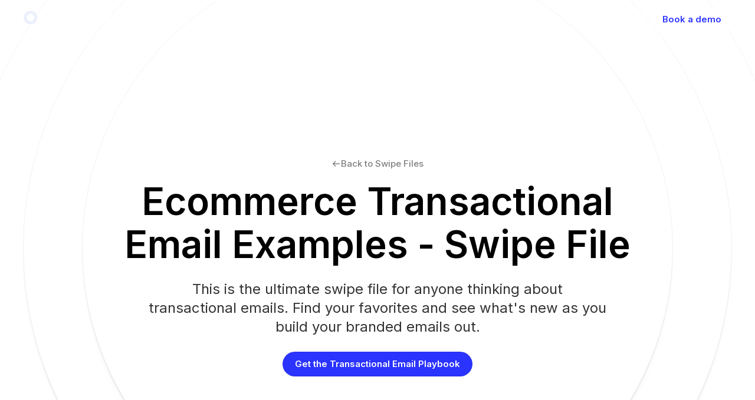

--- FILE ---
content_type: text/html; charset=utf-8
request_url: https://www.loopreturns.com/swipe-file/email-templates/
body_size: 315954
content:
<!DOCTYPE html><html lang="en" class="inter_8a594245-module__h1XLeG__variable luckyguyfont_31eb6df3-module__D1FDTW__variable sfprodisplay_674fd00-module__Pu320a__variable"><head><meta charSet="utf-8"/><meta name="viewport" content="width=device-width, initial-scale=1"/><link rel="stylesheet" href="/_next/static/chunks/4685e59fbc8569be.css" data-precedence="next"/><link rel="stylesheet" href="/_next/static/chunks/7072f4706b1ea751.css" data-precedence="next"/><link rel="preload" as="script" fetchPriority="low" href="/_next/static/chunks/91682e3b122300b7.js"/><script src="/_next/static/chunks/d7a3c325bcfdf39f.js" async=""></script><script src="/_next/static/chunks/cf0aad1aef31db4e.js" async=""></script><script src="/_next/static/chunks/d0300bffb79131f2.js" async=""></script><script src="/_next/static/chunks/107e875472d4e854.js" async=""></script><script src="/_next/static/chunks/904f5809de03888a.js" async=""></script><script src="/_next/static/chunks/turbopack-038b23bb4c0c0eeb.js" async=""></script><script src="/_next/static/chunks/d96012bcfc98706a.js" async=""></script><script src="/_next/static/chunks/d80b3790a119a285.js" async=""></script><script src="/_next/static/chunks/64ea4878dd99f44e.js" async=""></script><script src="/_next/static/chunks/f5b1913bb653a2fa.js" async=""></script><script src="/_next/static/chunks/865342d002323906.js" async=""></script><script src="/_next/static/chunks/1a795cfdd071364e.js" async=""></script><script src="/_next/static/chunks/0d34c1131cd98946.js" async=""></script><script src="/_next/static/chunks/191ba7ddfcd5335a.js" async=""></script><script src="/_next/static/chunks/eec4b61701d83e29.js" async=""></script><script src="/_next/static/chunks/6e7499316f49f607.js" async=""></script><script src="/_next/static/chunks/9c01340c659a3568.js" async=""></script><script src="/_next/static/chunks/2807562a3d7b012f.js" async=""></script><script src="/_next/static/chunks/ba79e1dc6a32cf3a.js" async=""></script><script src="/_next/static/chunks/fa44e363b58aef51.js" async=""></script><script src="/_next/static/chunks/0b978f56a409def6.js" async=""></script><script src="/_next/static/chunks/86d1d59f6f6dff6a.js" async=""></script><script src="/_next/static/chunks/ad8f1ecc704ae5f6.js" async=""></script><script src="/_next/static/chunks/c06a916609469182.js" async=""></script><script src="/_next/static/chunks/c2c437a148cae1c4.js" async=""></script><link rel="preload" href="https://cmp.osano.com/AzZXFfTaCNrVFG0EM/bd5d2048-8ba9-41b6-b787-1df679243839/osano.js" as="script"/><link rel="preload" href="https://fce3ae0034736fb2f8d94c846392c61c.cdn.bubble.io/d348/f1746548038648x738364250203605900/tracking.js" as="script"/><link rel="preload" href="https://www.googletagmanager.com/gtm.js?id=GTM-57Q7H254" as="script"/><link rel="preload" href="https://js.hsforms.net/forms/v2.js" as="script"/><meta name="next-size-adjust" content=""/><link rel="icon" href="/favicon/favicon.ico"/><link rel="apple-touch-icon" sizes="57x57" href="/favicon/apple-icon-57x57.png"/><link rel="apple-touch-icon" sizes="60x60" href="/favicon/apple-icon-60x60.png"/><link rel="apple-touch-icon" sizes="72x72" href="/favicon/apple-icon-72x72.png"/><link rel="apple-touch-icon" sizes="76x76" href="/favicon/apple-icon-76x76.png"/><link rel="apple-touch-icon" sizes="114x114" href="/favicon/apple-icon-114x114.png"/><link rel="apple-touch-icon" sizes="120x120" href="/favicon/apple-icon-120x120.png"/><link rel="apple-touch-icon" sizes="144x144" href="/favicon/apple-icon-144x144.png"/><link rel="apple-touch-icon" sizes="152x152" href="/favicon/apple-icon-152x152.png"/><link rel="apple-touch-icon" sizes="180x180" href="/favicon/apple-icon-180x180.png"/><link rel="icon" type="image/png" sizes="192x192" href="/favicon/android-icon-192x192.png"/><link rel="icon" type="image/png" sizes="32x32" href="/favicon/favicon-32x32.png"/><link rel="icon" type="image/png" sizes="96x96" href="/favicon/favicon-96x96.png"/><link rel="icon" type="image/png" sizes="16x16" href="/favicon/favicon-16x16.png"/><meta name="msapplication-TileColor" content="#08080b"/><meta name="msapplication-TileImage" content="/favicon/ms-icon-144x144.png"/><meta name="theme-color" content="#FFFFFF"/><script>(function(h,o,t,j,a,r){h.hj=h.hj||function(){(h.hj.q=h.hj.q||[]).push(arguments)};h._hjSettings={hjid:5015163,hjsv:6};a=o.getElementsByTagName('head')[0];r=o.createElement('script');r.async=1;r.src=t+h._hjSettings.hjid+j+h._hjSettings.hjsv;a.appendChild(r);})(window,document,'https://static.hotjar.com/c/hotjar-','.js?sv=');</script><script src="/_next/static/chunks/a6dad97d9634a72d.js" noModule=""></script></head><body id="top" class="group/body"><div hidden=""><!--$?--><template id="B:0"></template><!--/$--></div><!--$!--><template data-dgst="BAILOUT_TO_CLIENT_SIDE_RENDERING"></template><!--/$--><!--$!--><template data-dgst="BAILOUT_TO_CLIENT_SIDE_RENDERING"></template><!--/$--><div class="w-full"><!--$--><!--/$--></div><div class="sticky left-0 right-0 z-[100] h-16 top-0"><nav aria-label="Main" data-orientation="horizontal" dir="ltr" class="absolute w-full overflow-hidden transition-all duration-300"><div class="border-b border-transparent transition-all duration-300 will-change-[border-color,background-color]"><div class="container relative dynamic-color dark z-[60] flex h-16 w-full justify-between text-white dark:text-black"><div class="flex h-full items-center"><a class="mr-5 -translate-y-0.5 transition-all duration-300 will-change-[opacity] hover:opacity-70" aria-label="navigate to home" href="/"><svg width="76" height="24" viewBox="0 0 76 24" xmlns="http://www.w3.org/2000/svg" class="fill-[#ffffff] stroke-[#ECF0FD] dark:fill-[#1A1A1A] dark:stroke-[#1A1A1A]"><g id="logo-loop"><path d="M20.808 11.8154C20.808 16.7815 16.7822 20.8073 11.8161 20.8073C6.85002 20.8073 2.82422 16.7815 2.82422 11.8154C2.82422 6.84928 6.85002 2.82349 11.8161 2.82349C16.7822 2.82349 20.808 6.84928 20.808 11.8154Z" stroke="parent" fill="none" stroke-width="5.15612"></path><path d="M31.1406 19.6624H34.7532V4.96021H31.1406V19.6624ZM42.1384 19.9985C46.591 19.9985 48.1663 17.2261 48.1663 14.4117C48.1663 11.5972 46.591 8.82481 42.1384 8.82481C37.6857 8.82481 36.1315 11.5972 36.1315 14.4117C36.1315 17.247 37.6857 19.9985 42.1384 19.9985ZM39.7441 14.4117C39.7441 12.3113 40.4161 11.6392 42.1384 11.6392C43.8607 11.6392 44.5328 12.3113 44.5328 14.4117C44.5328 16.5119 43.8607 17.1841 42.1384 17.1841C40.4161 17.1841 39.7441 16.5119 39.7441 14.4117ZM55.0759 19.9985C59.5285 19.9985 61.1038 17.2261 61.1038 14.4117C61.1038 11.5972 59.5285 8.82481 55.0759 8.82481C50.6232 8.82481 49.069 11.5972 49.069 14.4117C49.069 17.247 50.6232 19.9985 55.0759 19.9985ZM52.6815 14.4117C52.6815 12.3113 53.3536 11.6392 55.0759 11.6392C56.7981 11.6392 57.4702 12.3113 57.4702 14.4117C57.4702 16.5119 56.7981 17.1841 55.0759 17.1841C53.3536 17.1841 52.6815 16.5119 52.6815 14.4117ZM69.6926 8.82481C67.9074 8.82481 66.7102 9.47591 65.996 10.5891V9.16088H62.3835V23.8631H65.996V18.1922C66.7102 19.3264 67.9074 19.9985 69.6926 19.9985C73.137 19.9985 74.5022 17.3521 74.5022 14.4326C74.5022 11.4082 73.137 8.82481 69.6926 8.82481ZM68.4744 17.1841C66.6261 17.1841 65.996 16.2809 65.996 14.4117C65.996 12.5423 66.6261 11.6392 68.4744 11.6392C70.2597 11.6392 70.8895 12.4583 70.8895 14.4117C70.8895 16.3649 70.2597 17.1841 68.4744 17.1841Z" fill="parent" stroke="none"></path></g></svg></a><div style="position:relative"><ul data-orientation="horizontal" class="hidden h-full lg:flex" dir="ltr"><li class="relative h-16"><a id="radix-_R_56br5ubivb_-trigger-b05d2622ae4c" data-state="closed" aria-expanded="false" aria-controls="radix-_R_56br5ubivb_-content-b05d2622ae4c" class="group inline-flex h-full w-max text-md font-semibold text-white/90 transition-opacity duration-300 will-change-[opacity] hover:opacity-70 focus:outline-none disabled:pointer-events-none disabled:opacity-50 dark:text-black relative items-center px-5 leading-6" data-radix-collection-item="" href="/returns/"><div class="flex items-center"><span>Returns</span></div></a></li><li class="relative h-16"><a id="radix-_R_56br5ubivb_-trigger-fd2ca5ed9165" data-state="closed" aria-expanded="false" aria-controls="radix-_R_56br5ubivb_-content-fd2ca5ed9165" class="group inline-flex h-full w-max text-md font-semibold text-white/90 transition-opacity duration-300 will-change-[opacity] hover:opacity-70 focus:outline-none disabled:pointer-events-none disabled:opacity-50 dark:text-black relative items-center px-5 leading-6" data-radix-collection-item="" href="/tracking/"><div class="flex items-center"><span>Tracking</span></div></a></li><li class="relative h-16"><a id="radix-_R_56br5ubivb_-trigger-4c7e04afed29" data-state="closed" aria-expanded="false" aria-controls="radix-_R_56br5ubivb_-content-4c7e04afed29" class="group inline-flex h-full w-max text-md font-semibold text-white/90 transition-opacity duration-300 will-change-[opacity] hover:opacity-70 focus:outline-none disabled:pointer-events-none disabled:opacity-50 dark:text-black relative items-center px-5 leading-6" data-radix-collection-item="" href="/resources/"><div class="flex items-center"><span>Resources</span></div></a></li><li class="relative h-16"><a id="radix-_R_56br5ubivb_-trigger-c213d12d95ad" data-state="closed" aria-expanded="false" aria-controls="radix-_R_56br5ubivb_-content-c213d12d95ad" class="group inline-flex h-full w-max text-md font-semibold text-white/90 transition-opacity duration-300 will-change-[opacity] hover:opacity-70 focus:outline-none disabled:pointer-events-none disabled:opacity-50 dark:text-black relative items-center px-5 leading-6" data-radix-collection-item="" href="/partners/"><div class="flex items-center"><span>Partners</span></div></a></li><li class="relative h-16"><a class="inline-flex h-16 items-center px-5 text-md font-semibold leading-6 text-white/90 transition-opacity duration-300 will-change-[opacity] hover:opacity-70 dark:text-black" data-radix-collection-item="" href="/pricing/">Pricing</a></li></ul></div></div><div class="flex items-center text-md font-semibold"><a class="ml-2 hidden whitespace-nowrap leading-6 text-white/90 transition-opacity duration-300 hover:opacity-70 dark:text-black md:inline-flex" href="https://admin.loopreturns.com/">Sign in</a><a class="whitespace-nowrap duration-300 hover:opacity-70 md:inline-flex ml-6 flex items-center rounded-full border border-white/10 bg-white px-4 py-2 text-md leading-none text-corporateBlue shadow-[0px_-1px_1px_0px_rgba(255,255,255,0.10)inset,0px_1px_1px_0px_rgba(255,255,255,0.25)inset,0px_8px_6px_0px_rgba(0,0,0,0.05)] backdrop-blur-md transition-all will-change-auto dark:border dark:border-black/10 dark:bg-corporateBlue dark:text-white dark:shadow-none dark:hover:bg-[#5158FF]" href="/book-a-demo-today/">Book a demo</a><button aria-label="Open mobile menu" class="-mr-3 flex justify-end p-3 text-white dark:text-black lg:hidden"><svg width="14" height="14" viewBox="0 0 14 14" fill="none" class="w-[17px]" xmlns="http://www.w3.org/2000/svg"><path d="M1 2.5H13" stroke="currentColor" stroke-width="1.5" stroke-linecap="round"></path><path d="M1 11.5H13" stroke="currentColor" stroke-width="1.5" stroke-linecap="round"></path></svg></button></div></div></div><div class="flex w-screen perspective-[2000px]"></div></nav></div><div data-open="false" style="--banner-height:2.25rem;--max-h:undefinedpx" class="group fixed inset-0 z-50 bg-black/80 backdrop-blur-2xl transition-all duration-500 will-change-[opacity] data-[open=false]:pointer-events-none data-[open=true]:pointer-events-auto data-[open=false]:opacity-0 data-[open=true]:opacity-100"><div class="mt-[calc(5rem+var(--banner-height))] h-[calc(100%-calc(5rem+var(--banner-height)))] overflow-y-auto border-t border-white/10 pb-4 transition-all duration-500 will-change-transform scrollbar-hide group-data-[open=false]:-translate-y-10 group-data-[open=true]:translate-y-0"><div class="border-b border-white/10 px-6"><a href="/returns/"><div class="flex h-14 items-center"><p class="text-[17px] font-semibold leading-6 text-white">Returns</p></div></a><div class="pl-2.5"><div class="group" data-active="false"><button class="flex min-h-[50px] w-full items-center justify-between py-2"><h3 class="text-left text-md font-medium text-white/80 transition-opacity will-change-[opacity] hover:opacity-60">Retain more revenue</h3><span class="mt-2 self-start"><svg height="24" width="24" class="rotate-180 transition-all will-change-transform group-data-[active=true]:rotate-0"><use href="/images/hero.svg#mobile-chevron"></use></svg></span></button><div style="--max-h:undefinedpx" class="h-full max-h-0 overflow-hidden transition-all duration-300 will-change-transform group-data-[active=true]:max-h-[--max-h]"><div class="pb-6 pt-2"><a href="/returns/"><div class="mb-6 flex items-start space-x-3"><div class="group flex h-8 w-8 items-center justify-center rounded-lg bg-white/10 md:bg-white"><div class="min-h-[20px] min-w-[20px] bg-[linear-gradient(180deg,#FFFFFF_0%,#FFFFFF_100%)] transition-all will-change-auto [mask-image:var(--mask)] [mask-position:center] [mask-repeat:no-repeat] [mask-size:contain]" style="--mask:url(https://cdn.sanity.io/images/t78kdlc0/production/608c1061fb3474275e9d2c4cff8a030868fa8ed3-20x20.svg)"></div></div><div class="flex flex-col"><p class="truncate text-sm font-semibold text-white/80">Returns</p><p class="truncate text-2sm font-medium text-white/50">Profitable returns</p></div></div></a><a href="/returns/exchanges/"><div class="mb-6 flex items-start space-x-3"><div class="group flex h-8 w-8 items-center justify-center rounded-lg bg-white/10 md:bg-white"><div class="min-h-[20px] min-w-[20px] bg-[linear-gradient(180deg,#FFFFFF_0%,#FFFFFF_100%)] transition-all will-change-auto [mask-image:var(--mask)] [mask-position:center] [mask-repeat:no-repeat] [mask-size:contain]" style="--mask:url(https://cdn.sanity.io/images/t78kdlc0/production/45e5939b98d9613c05f1de9e7529e5031d84e24c-20x20.svg)"></div></div><div class="flex flex-col"><p class="truncate text-sm font-semibold text-white/80">Exchanges</p><p class="truncate text-2sm font-medium text-white/50">Turn refunds into exchanges</p></div></div></a><a href="/returns/instant-exchanges/"><div class="mb-6 flex items-start space-x-3"><div class="group flex h-8 w-8 items-center justify-center rounded-lg bg-white/10 md:bg-white"><div class="min-h-[20px] min-w-[20px] bg-[linear-gradient(180deg,#FFFFFF_0%,#FFFFFF_100%)] transition-all will-change-auto [mask-image:var(--mask)] [mask-position:center] [mask-repeat:no-repeat] [mask-size:contain]" style="--mask:url(https://cdn.sanity.io/images/t78kdlc0/production/840ffb48cefe624daca0cbacfc5bb008f77a29cb-20x20.svg)"></div></div><div class="flex flex-col"><p class="truncate text-sm font-semibold text-white/80">Instant Exchanges</p><p class="truncate text-2sm font-medium text-white/50">Instant exchanges risk-free</p></div></div></a><a href="/returns/warranties/"><div class="mb-6 flex items-start space-x-3"><div class="group flex h-8 w-8 items-center justify-center rounded-lg bg-white/10 md:bg-white"><div class="min-h-[20px] min-w-[20px] bg-[linear-gradient(180deg,#FFFFFF_0%,#FFFFFF_100%)] transition-all will-change-auto [mask-image:var(--mask)] [mask-position:center] [mask-repeat:no-repeat] [mask-size:contain]" style="--mask:url(https://cdn.sanity.io/images/t78kdlc0/production/3ffc151f5cbaa3317c1496c5bfaa3c735550e542-28x28.svg)"></div></div><div class="flex flex-col"><p class="truncate text-sm font-semibold text-white/80">Warranties</p><p class="truncate text-2sm font-medium text-white/50">Streamline your warranty claims</p></div></div></a><a href="/returns/shop-now-shop-later/"><div class="mb-6 flex items-start space-x-3"><div class="group flex h-8 w-8 items-center justify-center rounded-lg bg-white/10 md:bg-white"><div class="min-h-[20px] min-w-[20px] bg-[linear-gradient(180deg,#FFFFFF_0%,#FFFFFF_100%)] transition-all will-change-auto [mask-image:var(--mask)] [mask-position:center] [mask-repeat:no-repeat] [mask-size:contain]" style="--mask:url(https://cdn.sanity.io/images/t78kdlc0/production/67d0ddbcf4a79ad7761d377f29d4ba337ac95488-20x20.svg)"></div></div><div class="flex flex-col"><p class="truncate text-sm font-semibold text-white/80">Shop Now &amp; Later</p><p class="truncate text-2sm font-medium text-white/50">Turn exchange into shopping</p></div></div></a><a href="/returns/point-of-sale/"><div class="flex items-start space-x-3 mb-0"><div class="group flex h-8 w-8 items-center justify-center rounded-lg bg-white/10 md:bg-white"><div class="min-h-[20px] min-w-[20px] bg-[linear-gradient(180deg,#FFFFFF_0%,#FFFFFF_100%)] transition-all will-change-auto [mask-image:var(--mask)] [mask-position:center] [mask-repeat:no-repeat] [mask-size:contain]" style="--mask:url(https://cdn.sanity.io/images/t78kdlc0/production/45dba3da65d25fac18e155dd623cee5a1052c1ab-20x20.svg)"></div></div><div class="flex flex-col"><p class="truncate text-sm font-semibold text-white/80">Point of sale</p><p class="truncate text-2sm font-medium text-white/50">Offline returns and exchanges</p></div></div></a></div></div></div><div class="group" data-active="false"><button class="flex min-h-[50px] w-full items-center justify-between py-2"><h3 class="text-left text-md font-medium text-white/80 transition-opacity will-change-[opacity] hover:opacity-60">Prevent fraud &amp; optimize costs</h3><span class="mt-2 self-start"><svg height="24" width="24" class="rotate-180 transition-all will-change-transform group-data-[active=true]:rotate-0"><use href="/images/hero.svg#mobile-chevron"></use></svg></span></button><div style="--max-h:undefinedpx" class="h-full max-h-0 overflow-hidden transition-all duration-300 will-change-transform group-data-[active=true]:max-h-[--max-h]"><div class="pb-6 pt-2"><a href="/loop-intelligence/"><div class="mb-6 flex items-start space-x-3"><div class="group flex h-8 w-8 items-center justify-center rounded-lg bg-white/10 md:bg-white"><div class="min-h-[20px] min-w-[20px] bg-[linear-gradient(180deg,#FFFFFF_0%,#FFFFFF_100%)] transition-all will-change-auto [mask-image:var(--mask)] [mask-position:center] [mask-repeat:no-repeat] [mask-size:contain]" style="--mask:url(https://cdn.sanity.io/images/t78kdlc0/production/980fe151cb999b3ee226be7f78a2d8cc069037d6-20x20.svg)"></div></div><div class="flex flex-col"><p class="truncate text-sm font-semibold text-white/80">Loop Intelligence</p><p class="truncate text-2sm font-medium text-white/50">AI built for e-commerce</p></div></div></a><a href="/returns/automated-fraud-risk-detection/"><div class="mb-6 flex items-start space-x-3"><div class="group flex h-8 w-8 items-center justify-center rounded-lg bg-white/10 md:bg-white"><div class="min-h-[20px] min-w-[20px] bg-[linear-gradient(180deg,#FFFFFF_0%,#FFFFFF_100%)] transition-all will-change-auto [mask-image:var(--mask)] [mask-position:center] [mask-repeat:no-repeat] [mask-size:contain]" style="--mask:url(https://cdn.sanity.io/images/t78kdlc0/production/15693f4123636e6a3de5b04dc11138ba4cbad3cc-20x20.svg)"></div></div><div class="flex flex-col"><p class="truncate text-sm font-semibold text-white/80">Fraud and abuse</p><p class="truncate text-2sm font-medium text-white/50">Smart fraud detection</p></div></div></a><a href="/returns/workflows/"><div class="mb-6 flex items-start space-x-3"><div class="group flex h-8 w-8 items-center justify-center rounded-lg bg-white/10 md:bg-white"><div class="min-h-[20px] min-w-[20px] bg-[linear-gradient(180deg,#FFFFFF_0%,#FFFFFF_100%)] transition-all will-change-auto [mask-image:var(--mask)] [mask-position:center] [mask-repeat:no-repeat] [mask-size:contain]" style="--mask:url(https://cdn.sanity.io/images/t78kdlc0/production/b8c683c9a3e67d3eac2733aa649baad00bf430e9-20x20.svg)"></div></div><div class="flex flex-col"><p class="truncate text-sm font-semibold text-white/80">Workflows</p><p class="truncate text-2sm font-medium text-white/50">Customize your return policy</p></div></div></a><a href="/returns/checkout-plus/"><div class="mb-6 flex items-start space-x-3"><div class="group flex h-8 w-8 items-center justify-center rounded-lg bg-white/10 md:bg-white"><div class="min-h-[20px] min-w-[20px] bg-[linear-gradient(180deg,#FFFFFF_0%,#FFFFFF_100%)] transition-all will-change-auto [mask-image:var(--mask)] [mask-position:center] [mask-repeat:no-repeat] [mask-size:contain]" style="--mask:url(https://cdn.sanity.io/images/t78kdlc0/production/c415810389993ef937c82fb70778dcdf208fccd7-20x20.svg)"></div></div><div class="flex flex-col"><p class="truncate text-sm font-semibold text-white/80">Checkout+</p><p class="truncate text-2sm font-medium text-white/50">Cover your return costs</p></div></div></a><a href="/returns/logistics/"><div class="flex items-start space-x-3 mb-0"><div class="group flex h-8 w-8 items-center justify-center rounded-lg bg-white/10 md:bg-white"><div class="min-h-[20px] min-w-[20px] bg-[linear-gradient(180deg,#FFFFFF_0%,#FFFFFF_100%)] transition-all will-change-auto [mask-image:var(--mask)] [mask-position:center] [mask-repeat:no-repeat] [mask-size:contain]" style="--mask:url(https://cdn.sanity.io/images/t78kdlc0/production/7ecb6fa6adc08a9708796c30e8aa220ac351e6cc-20x20.svg)"></div></div><div class="flex flex-col"><p class="truncate text-sm font-semibold text-white/80">Logistics</p><p class="truncate text-2sm font-medium text-white/50">Save on shipping costs</p></div></div></a></div></div></div><div class="group" data-active="false"><button class="flex min-h-[50px] w-full items-center justify-between py-2"><h3 class="text-left text-md font-medium text-white/80 transition-opacity will-change-[opacity] hover:opacity-60">Drive customer loyalty</h3><span class="mt-2 self-start"><svg height="24" width="24" class="rotate-180 transition-all will-change-transform group-data-[active=true]:rotate-0"><use href="/images/hero.svg#mobile-chevron"></use></svg></span></button><div style="--max-h:undefinedpx" class="h-full max-h-0 overflow-hidden transition-all duration-300 will-change-transform group-data-[active=true]:max-h-[--max-h]"><div class="pb-6 pt-2"><a href="/tracking/"><div class="mb-6 flex items-start space-x-3"><div class="group flex h-8 w-8 items-center justify-center rounded-lg bg-white/10 md:bg-white"><div class="min-h-[20px] min-w-[20px] bg-[linear-gradient(180deg,#FFFFFF_0%,#FFFFFF_100%)] transition-all will-change-auto [mask-image:var(--mask)] [mask-position:center] [mask-repeat:no-repeat] [mask-size:contain]" style="--mask:url(https://cdn.sanity.io/images/t78kdlc0/production/d7c0a511f608a4bd42fe7d97e215520bfda85e27-20x20.svg)"></div></div><div class="flex flex-col"><p class="truncate text-sm font-semibold text-white/80">Tracking</p><p class="truncate text-2sm font-medium text-white/50">Track order status</p></div></div></a><a href="/returns/insights/"><div class="flex items-start space-x-3 mb-0"><div class="group flex h-8 w-8 items-center justify-center rounded-lg bg-white/10 md:bg-white"><div class="min-h-[20px] min-w-[20px] bg-[linear-gradient(180deg,#FFFFFF_0%,#FFFFFF_100%)] transition-all will-change-auto [mask-image:var(--mask)] [mask-position:center] [mask-repeat:no-repeat] [mask-size:contain]" style="--mask:url(https://cdn.sanity.io/images/t78kdlc0/production/924c3257ecdfdcbe731b6d17f325f4a8619211c8-20x20.svg)"></div></div><div class="flex flex-col"><p class="truncate text-sm font-semibold text-white/80">Analytics</p><p class="truncate text-2sm font-medium text-white/50">Unlock actionable data</p></div></div></a></div></div></div></div></div><div class="border-b border-white/10 px-6"><a href="/tracking/"><div class="flex h-14 items-center"><p class="text-[17px] font-semibold leading-6 text-white">Tracking</p></div></a><div class="pl-2.5"><div class="group" data-active="false"><button class="flex min-h-[50px] w-full items-center justify-between py-2"><h3 class="text-left text-md font-medium text-white/80 transition-opacity will-change-[opacity] hover:opacity-60">Improve customer experience</h3><span class="mt-2 self-start"><svg height="24" width="24" class="rotate-180 transition-all will-change-transform group-data-[active=true]:rotate-0"><use href="/images/hero.svg#mobile-chevron"></use></svg></span></button><div style="--max-h:undefinedpx" class="h-full max-h-0 overflow-hidden transition-all duration-300 will-change-transform group-data-[active=true]:max-h-[--max-h]"><div class="pb-6 pt-2"><a href="/tracking/"><div class="mb-6 flex items-start space-x-3"><div class="group flex h-8 w-8 items-center justify-center rounded-lg bg-white/10 md:bg-white"><div class="min-h-[20px] min-w-[20px] bg-[linear-gradient(180deg,#FFFFFF_0%,#FFFFFF_100%)] transition-all will-change-auto [mask-image:var(--mask)] [mask-position:center] [mask-repeat:no-repeat] [mask-size:contain]" style="--mask:url(https://cdn.sanity.io/images/t78kdlc0/production/c10033aa219f660595647407231c0ea080ad7619-20x20.svg)"></div></div><div class="flex flex-col"><p class="truncate text-sm font-semibold text-white/80">Tracking</p><p class="truncate text-2sm font-medium text-white/50">Track order status</p></div></div></a><a href="/delivery-promise/"><div class="flex items-start space-x-3 mb-0"><div class="group flex h-8 w-8 items-center justify-center rounded-lg bg-white/10 md:bg-white"><div class="min-h-[20px] min-w-[20px] bg-[linear-gradient(180deg,#FFFFFF_0%,#FFFFFF_100%)] transition-all will-change-auto [mask-image:var(--mask)] [mask-position:center] [mask-repeat:no-repeat] [mask-size:contain]" style="--mask:url(https://cdn.sanity.io/images/t78kdlc0/production/7b509d60c2c49e137460c91016c1d588402ff45c-28x28.svg)"></div></div><div class="flex flex-col"><p class="truncate text-sm font-semibold text-white/80">Delivery Promise</p><p class="truncate text-2sm font-medium text-white/50">Delivery estimates</p></div></div></a></div></div></div></div></div><div class="border-b border-white/10 px-6"><a href="/resources/"><div class="flex h-14 items-center"><p class="text-[17px] font-semibold leading-6 text-white">Resources</p></div></a><div class="pl-2.5"><div class="group" data-active="false"><button class="flex min-h-[50px] w-full items-center justify-between py-2"><h3 class="text-left text-md font-medium text-white/80 transition-opacity will-change-[opacity] hover:opacity-60">Top resources</h3><span class="mt-2 self-start"><svg height="24" width="24" class="rotate-180 transition-all will-change-transform group-data-[active=true]:rotate-0"><use href="/images/hero.svg#mobile-chevron"></use></svg></span></button><div style="--max-h:undefinedpx" class="h-full max-h-0 overflow-hidden transition-all duration-300 will-change-transform group-data-[active=true]:max-h-[--max-h]"><div class="pb-6 pt-2"><a href="/blog/"><div class="mb-6 flex items-start space-x-3"><div class="group flex h-8 w-8 items-center justify-center rounded-lg bg-white/10 md:bg-white"><div class="min-h-[20px] min-w-[20px] bg-[linear-gradient(180deg,#FFFFFF_0%,#FFFFFF_100%)] transition-all will-change-auto [mask-image:var(--mask)] [mask-position:center] [mask-repeat:no-repeat] [mask-size:contain]" style="--mask:url(https://cdn.sanity.io/images/t78kdlc0/production/02a66ce4f9836a80292268d0e0575039719ef5cc-20x20.svg)"></div></div><div class="flex flex-col"><p class="truncate text-sm font-semibold text-white/80">Blog</p><p class="truncate text-2sm font-medium text-white/50">Latest posts and insights</p></div></div></a><a href="/case-studies/"><div class="mb-6 flex items-start space-x-3"><div class="group flex h-8 w-8 items-center justify-center rounded-lg bg-white/10 md:bg-white"><div class="min-h-[20px] min-w-[20px] bg-[linear-gradient(180deg,#FFFFFF_0%,#FFFFFF_100%)] transition-all will-change-auto [mask-image:var(--mask)] [mask-position:center] [mask-repeat:no-repeat] [mask-size:contain]" style="--mask:url(https://cdn.sanity.io/images/t78kdlc0/production/0b182cb01e267006c861e8fe9b26e5aa1182c1b3-20x20.svg)"></div></div><div class="flex flex-col"><p class="truncate text-sm font-semibold text-white/80">Customers</p><p class="truncate text-2sm font-medium text-white/50">Featured case studies</p></div></div></a><a href="/events/"><div class="mb-6 flex items-start space-x-3"><div class="group flex h-8 w-8 items-center justify-center rounded-lg bg-white/10 md:bg-white"><div class="min-h-[20px] min-w-[20px] bg-[linear-gradient(180deg,#FFFFFF_0%,#FFFFFF_100%)] transition-all will-change-auto [mask-image:var(--mask)] [mask-position:center] [mask-repeat:no-repeat] [mask-size:contain]" style="--mask:url(https://cdn.sanity.io/images/t78kdlc0/production/617afb4146379382929e41ca18fd4cdbbab85d1a-24x24.svg)"></div></div><div class="flex flex-col"><p class="truncate text-sm font-semibold text-white/80">Events</p><p class="truncate text-2sm font-medium text-white/50">Where to meet Loop</p></div></div></a><a href="/in-the-news/"><div class="mb-6 flex items-start space-x-3"><div class="group flex h-8 w-8 items-center justify-center rounded-lg bg-white/10 md:bg-white"><div class="min-h-[20px] min-w-[20px] bg-[linear-gradient(180deg,#FFFFFF_0%,#FFFFFF_100%)] transition-all will-change-auto [mask-image:var(--mask)] [mask-position:center] [mask-repeat:no-repeat] [mask-size:contain]" style="--mask:url(https://cdn.sanity.io/images/t78kdlc0/production/db65ef45e336f3442de4512b464aca665db5f2ce-20x20.svg)"></div></div><div class="flex flex-col"><p class="truncate text-sm font-semibold text-white/80">In the News</p><p class="truncate text-2sm font-medium text-white/50">Read the latest news</p></div></div></a><a href="/compare/"><div class="mb-6 flex items-start space-x-3"><div class="group flex h-8 w-8 items-center justify-center rounded-lg bg-white/10 md:bg-white"><div class="min-h-[20px] min-w-[20px] bg-[linear-gradient(180deg,#FFFFFF_0%,#FFFFFF_100%)] transition-all will-change-auto [mask-image:var(--mask)] [mask-position:center] [mask-repeat:no-repeat] [mask-size:contain]" style="--mask:url(https://cdn.sanity.io/images/t78kdlc0/production/f9e06898b553bff0bc9998868f17db8fbfbeb299-24x24.svg)"></div></div><div class="flex flex-col"><p class="truncate text-sm font-semibold text-white/80">Compare</p><p class="truncate text-2sm font-medium text-white/50">How Loop is better</p></div></div></a><a href="/how-loop-works/"><div class="mb-6 flex items-start space-x-3"><div class="group flex h-8 w-8 items-center justify-center rounded-lg bg-white/10 md:bg-white"><div class="min-h-[20px] min-w-[20px] bg-[linear-gradient(180deg,#FFFFFF_0%,#FFFFFF_100%)] transition-all will-change-auto [mask-image:var(--mask)] [mask-position:center] [mask-repeat:no-repeat] [mask-size:contain]" style="--mask:url(https://cdn.sanity.io/images/t78kdlc0/production/ce29262bbb8ee2a7f897317ea92e37147bb42c07-15x18.svg)"></div></div><div class="flex flex-col"><p class="truncate text-sm font-semibold text-white/80">How Loop works</p><p class="truncate text-2sm font-medium text-white/50">Try the Loop experience</p></div></div></a><a href="https://www.loopreturns.com/swipe-file/"><div class="mb-6 flex items-start space-x-3"><div class="group flex h-8 w-8 items-center justify-center rounded-lg bg-white/10 md:bg-white"><div class="min-h-[20px] min-w-[20px] bg-[linear-gradient(180deg,#FFFFFF_0%,#FFFFFF_100%)] transition-all will-change-auto [mask-image:var(--mask)] [mask-position:center] [mask-repeat:no-repeat] [mask-size:contain]" style="--mask:url(https://cdn.sanity.io/images/t78kdlc0/production/9d4d1642fe239743ae95cd55dd12fde035eabfb4-24x24.svg)"></div></div><div class="flex flex-col"><p class="truncate text-sm font-semibold text-white/80">Swipe files</p><p class="truncate text-2sm font-medium text-white/50">Get inspiration from brands like you</p></div></div></a><a href="/shopify/"><div class="flex items-start space-x-3 mb-0"><div class="group flex h-8 w-8 items-center justify-center rounded-lg bg-white/10 md:bg-white"><div class="min-h-[20px] min-w-[20px] bg-[linear-gradient(180deg,#FFFFFF_0%,#FFFFFF_100%)] transition-all will-change-auto [mask-image:var(--mask)] [mask-position:center] [mask-repeat:no-repeat] [mask-size:contain]" style="--mask:url(https://cdn.sanity.io/images/t78kdlc0/production/bfce743b7f56c353b52f84db38ffed9aab3a386f-320x320.svg)"></div></div><div class="flex flex-col"><p class="truncate text-sm font-semibold text-white/80">Loop for Shopify</p><p class="truncate text-2sm font-medium text-white/50">Explore the power of Loop x Shopify</p></div></div></a></div></div></div><div class="group" data-active="false"><button class="flex min-h-[50px] w-full items-center justify-between py-2"><h3 class="text-left text-md font-medium text-white/80 transition-opacity will-change-[opacity] hover:opacity-60">By market</h3><span class="mt-2 self-start"><svg height="24" width="24" class="rotate-180 transition-all will-change-transform group-data-[active=true]:rotate-0"><use href="/images/hero.svg#mobile-chevron"></use></svg></span></button><div style="--max-h:undefinedpx" class="h-full max-h-0 overflow-hidden transition-all duration-300 will-change-transform group-data-[active=true]:max-h-[--max-h]"><div class="pb-6 pt-2"><a href="/markets/uk/"><div class="mb-6 flex items-start space-x-3"><div class="group flex h-8 w-8 items-center justify-center rounded-lg bg-white/10 md:bg-white"><div class="min-h-[20px] min-w-[20px] bg-[linear-gradient(180deg,#FFFFFF_0%,#FFFFFF_100%)] transition-all will-change-auto [mask-image:var(--mask)] [mask-position:center] [mask-repeat:no-repeat] [mask-size:contain]" style="--mask:url(https://cdn.sanity.io/images/t78kdlc0/production/14497626a33cf2046541c38e9f90ae5544db8baf-20x20.svg)"></div></div><div class="flex flex-col"><p class="truncate text-sm font-semibold text-white/80">United Kingdom</p><p class="truncate text-2sm font-medium text-white/50">Loop for UK brands</p></div></div></a><a href="/markets/au/"><div class="flex items-start space-x-3 mb-0"><div class="group flex h-8 w-8 items-center justify-center rounded-lg bg-white/10 md:bg-white"><div class="min-h-[20px] min-w-[20px] bg-[linear-gradient(180deg,#FFFFFF_0%,#FFFFFF_100%)] transition-all will-change-auto [mask-image:var(--mask)] [mask-position:center] [mask-repeat:no-repeat] [mask-size:contain]" style="--mask:url(https://cdn.sanity.io/images/t78kdlc0/production/d515257874d436a3c843f325303f69189ed5b5de-20x20.svg)"></div></div><div class="flex flex-col"><p class="truncate text-sm font-semibold text-white/80">Australia</p><p class="truncate text-2sm font-medium text-white/50">Loop for AU brands</p></div></div></a></div></div></div><div class="group" data-active="false"><button class="flex min-h-[50px] w-full items-center justify-between py-2"><h3 class="text-left text-md font-medium text-white/80 transition-opacity will-change-[opacity] hover:opacity-60">Help &amp; support</h3><span class="mt-2 self-start"><svg height="24" width="24" class="rotate-180 transition-all will-change-transform group-data-[active=true]:rotate-0"><use href="/images/hero.svg#mobile-chevron"></use></svg></span></button><div style="--max-h:undefinedpx" class="h-full max-h-0 overflow-hidden transition-all duration-300 will-change-transform group-data-[active=true]:max-h-[--max-h]"><div class="pb-6 pt-2"><a href="https://help.loopreturns.com/"><div class="mb-6 flex items-start space-x-3"><div class="group flex h-8 w-8 items-center justify-center rounded-lg bg-white/10 md:bg-white"><div class="min-h-[20px] min-w-[20px] bg-[linear-gradient(180deg,#FFFFFF_0%,#FFFFFF_100%)] transition-all will-change-auto [mask-image:var(--mask)] [mask-position:center] [mask-repeat:no-repeat] [mask-size:contain]" style="--mask:url(https://cdn.sanity.io/images/t78kdlc0/production/f2868c121177c7cbb32e3c0884aef42c77f8a43e-20x20.svg)"></div></div><div class="flex flex-col"><p class="truncate text-sm font-semibold text-white/80">Help Center</p><p class="truncate text-2sm font-medium text-white/50">Find help quickly</p></div></div></a><a href="https://status.loopreturns.com/"><div class="mb-6 flex items-start space-x-3"><div class="group flex h-8 w-8 items-center justify-center rounded-lg bg-white/10 md:bg-white"><div class="min-h-[20px] min-w-[20px] bg-[linear-gradient(180deg,#FFFFFF_0%,#FFFFFF_100%)] transition-all will-change-auto [mask-image:var(--mask)] [mask-position:center] [mask-repeat:no-repeat] [mask-size:contain]" style="--mask:url(https://cdn.sanity.io/images/t78kdlc0/production/980fe151cb999b3ee226be7f78a2d8cc069037d6-20x20.svg)"></div></div><div class="flex flex-col"><p class="truncate text-sm font-semibold text-white/80">Status</p><p class="truncate text-2sm font-medium text-white/50">System status</p></div></div></a><a href="https://docs.loopreturns.com/docs/getting-started"><div class="flex items-start space-x-3 mb-0"><div class="group flex h-8 w-8 items-center justify-center rounded-lg bg-white/10 md:bg-white"><div class="min-h-[20px] min-w-[20px] bg-[linear-gradient(180deg,#FFFFFF_0%,#FFFFFF_100%)] transition-all will-change-auto [mask-image:var(--mask)] [mask-position:center] [mask-repeat:no-repeat] [mask-size:contain]" style="--mask:url(https://cdn.sanity.io/images/t78kdlc0/production/c7d9b5fe59af9b0d3d6dc88dc5e1f338183b53c2-20x20.svg)"></div></div><div class="flex flex-col"><p class="truncate text-sm font-semibold text-white/80">API Docs</p><p class="truncate text-2sm font-medium text-white/50">Learn from our docs</p></div></div></a></div></div></div></div></div><div class="border-b border-white/10 px-6"><a href="/partners/"><div class="flex h-14 items-center"><p class="text-[17px] font-semibold leading-6 text-white">Partners</p></div></a><div class="pl-2.5"><div class="group" data-active="false"><button class="flex min-h-[50px] w-full items-center justify-between py-2"><h3 class="text-left text-md font-medium text-white/80 transition-opacity will-change-[opacity] hover:opacity-60">Our Partner Ecosystem</h3><span class="mt-2 self-start"><svg height="24" width="24" class="rotate-180 transition-all will-change-transform group-data-[active=true]:rotate-0"><use href="/images/hero.svg#mobile-chevron"></use></svg></span></button><div style="--max-h:undefinedpx" class="h-full max-h-0 overflow-hidden transition-all duration-300 will-change-transform group-data-[active=true]:max-h-[--max-h]"><div class="pb-6 pt-2"><a href="/partners/"><div class="mb-6 flex items-start space-x-3"><div class="group flex h-8 w-8 items-center justify-center rounded-lg bg-white/10 md:bg-white"><div class="min-h-[20px] min-w-[20px] bg-[linear-gradient(180deg,#FFFFFF_0%,#FFFFFF_100%)] transition-all will-change-auto [mask-image:var(--mask)] [mask-position:center] [mask-repeat:no-repeat] [mask-size:contain]" style="--mask:url(https://cdn.sanity.io/images/t78kdlc0/production/4ff2f9305c9da5f66f26a43e6ad976ed0f893c2e-20x20.svg)"></div></div><div class="flex flex-col"><p class="truncate text-sm font-semibold text-white/80">Loop&#x27;s Partner Hub</p><p class="truncate text-2sm font-medium text-white/50">Learn more about our partner ecosystem</p></div></div></a><a href="https://loop.partnerpage.io/integrations"><div class="mb-6 flex items-start space-x-3"><div class="group flex h-8 w-8 items-center justify-center rounded-lg bg-white/10 md:bg-white"><div class="min-h-[20px] min-w-[20px] bg-[linear-gradient(180deg,#FFFFFF_0%,#FFFFFF_100%)] transition-all will-change-auto [mask-image:var(--mask)] [mask-position:center] [mask-repeat:no-repeat] [mask-size:contain]" style="--mask:url(https://cdn.sanity.io/images/t78kdlc0/production/78c57d18ff2679285ff6f65de0ff51ae5a6aa80c-20x20.svg)"></div></div><div class="flex flex-col"><p class="truncate text-sm font-semibold text-white/80">Technology Partners</p><p class="truncate text-2sm font-medium text-white/50">Explore Loop&#x27;s 120+ integration partners</p></div></div></a><a href="https://loop.partnerpage.io/"><div class="mb-6 flex items-start space-x-3"><div class="group flex h-8 w-8 items-center justify-center rounded-lg bg-white/10 md:bg-white"><div class="min-h-[20px] min-w-[20px] bg-[linear-gradient(180deg,#FFFFFF_0%,#FFFFFF_100%)] transition-all will-change-auto [mask-image:var(--mask)] [mask-position:center] [mask-repeat:no-repeat] [mask-size:contain]" style="--mask:url(https://cdn.sanity.io/images/t78kdlc0/production/16a4402df92782999181cc52d54533b5233e7c4d-20x20.svg)"></div></div><div class="flex flex-col"><p class="truncate text-sm font-semibold text-white/80">Agency Partners </p><p class="truncate text-2sm font-medium text-white/50">See which agencies Loop partners with</p></div></div></a><a href="https://loop.partnerpage.io/integrations?categories=3pl-and-warehouse"><div class="flex items-start space-x-3 mb-0"><div class="group flex h-8 w-8 items-center justify-center rounded-lg bg-white/10 md:bg-white"><div class="min-h-[20px] min-w-[20px] bg-[linear-gradient(180deg,#FFFFFF_0%,#FFFFFF_100%)] transition-all will-change-auto [mask-image:var(--mask)] [mask-position:center] [mask-repeat:no-repeat] [mask-size:contain]" style="--mask:url(https://cdn.sanity.io/images/t78kdlc0/production/940da7df72bde5c594d3fdb5abe1d4922650af37-20x20.svg)"></div></div><div class="flex flex-col"><p class="truncate text-sm font-semibold text-white/80">Logistics Partners</p><p class="truncate text-2sm font-medium text-white/50">Meet the logistics experts Loop partners with</p></div></div></a></div></div></div></div></div><a class="text-[17px] font-semibold leading-6 text-white transition-opacity will-change-[opacity] hover:opacity-60" href="/pricing/"><div class="flex h-14 list-none items-center border-b border-white/10 px-6">Pricing</div></a></div></div><div class="-mt-[64px]"><div class="relative flex h-auto flex-col items-center justify-center overflow-hidden pt-20 md:h-[841px] md:pt-16"><div class="pointer-events-none absolute left-1/2 top-1/2 h-[1800px] w-[1800px] -translate-x-1/2 -translate-y-1/2 rounded-full shadow-[0_0_0_0.785px_rgba(0,0,0,0.03),0_0.785px_0.785px_0.393px_rgba(0,0,0,0.03),0_2.356px_2.356px_1.178px_rgba(0,0,0,0.03),0_4.712px_4.712px_-2.356px_rgba(0,0,0,0.03),0_9.424px_9.424px_-4.712px_rgba(0,0,0,0.03),0_18.848px_18.848px_-9.424px_rgba(0,0,0,0.03)]"><div class="absolute left-1/2 top-1/2 h-[1608px] w-[1608px] -translate-x-1/2 -translate-y-1/2 rounded-full shadow-[0_0_0_0.785px_rgba(0,0,0,0.03),0_0.785px_0.785px_0.393px_rgba(0,0,0,0.03),0_2.356px_2.356px_1.178px_rgba(0,0,0,0.03),0_4.712px_4.712px_-2.356px_rgba(0,0,0,0.03),0_9.424px_9.424px_-4.712px_rgba(0,0,0,0.03),0_18.848px_18.848px_-9.424px_rgba(0,0,0,0.03)]"><div class="absolute left-1/2 top-1/2 h-[1400px] w-[1400px] -translate-x-1/2 -translate-y-1/2 rounded-full shadow-[0_0_0_0.785px_rgba(0,0,0,0.03),0_0.785px_0.785px_0.393px_rgba(0,0,0,0.03),0_2.356px_2.356px_1.178px_rgba(0,0,0,0.03),0_4.712px_4.712px_-2.356px_rgba(0,0,0,0.03),0_9.424px_9.424px_-4.712px_rgba(0,0,0,0.03),0_18.848px_18.848px_-9.424px_rgba(0,0,0,0.03)]"><div class="absolute left-1/2 top-1/2 h-[1200px] w-[1200px] -translate-x-1/2 -translate-y-1/2 rounded-full shadow-[0_0_0_0.785px_rgba(0,0,0,0.03),0_0.785px_0.785px_0.393px_rgba(0,0,0,0.03),0_2.356px_2.356px_1.178px_rgba(0,0,0,0.03),0_4.712px_4.712px_-2.356px_rgba(0,0,0,0.03),0_9.424px_9.424px_-4.712px_rgba(0,0,0,0.03),0_18.848px_18.848px_-9.424px_rgba(0,0,0,0.03)]"><div class="absolute left-1/2 top-1/2 h-[1000px] w-[1000px] -translate-x-1/2 -translate-y-1/2 rounded-full shadow-[0_0_0_0.785px_rgba(0,0,0,0.03),0_0.785px_0.785px_0.393px_rgba(0,0,0,0.03),0_2.356px_2.356px_1.178px_rgba(0,0,0,0.03),0_4.712px_4.712px_-2.356px_rgba(0,0,0,0.03),0_9.424px_9.424px_-4.712px_rgba(0,0,0,0.03),0_18.848px_18.848px_-9.424px_rgba(0,0,0,0.03)]"></div></div></div></div></div><a class="mb-4 flex items-center gap-1 text-black/50 transition-all duration-300 hover:gap-2 hover:text-black/80" href="/swipe-file/"><svg width="18" height="18" viewBox="0 0 18 18" fill="none" class="h-4 w-4" xmlns="http://www.w3.org/2000/svg"><path d="M7.5 4.5L3 8.99999L7.5 13.5M3.75 8.99999H15" stroke="currentColor" stroke-width="1.5" stroke-linecap="square"></path></svg><span class="text-md font-medium">Back to Swipe Files</span></a><h1 class="mb-6 max-w-[918px] px-6 text-center text-3xl font-semibold leading-[115%] md:text-6xl">Ecommerce Transactional Email Examples - Swipe File</h1><p class="mb-[26px] max-w-[825px] px-6 text-center text-lg leading-[155%] text-black/80 md:text-2xl">This is the ultimate swipe file for anyone thinking about transactional emails. Find your favorites and see what&#x27;s new as you build your branded emails out. </p><div class="flex justify-center px-6"><a class="flex min-h-[42px] w-full items-center text-balance rounded-full border border-black/10 bg-corporateBlue px-5 py-2.5 text-center text-md font-semibold leading-[130%] text-white shadow-none backdrop-blur-md transition-all duration-300 will-change-auto hover:bg-[#5158FF] hover:opacity-70 md:inline-flex" href="/report/guide-to-repeat-purchases-transactional-touchpoints/"><span class="relative z-10">Get the Transactional Email Playbook</span></a></div></div><div class="container mx-auto pt-10"><div class="mb-10 flex flex-col justify-between gap-y-4 md:flex-row"><div class="flex items-center gap-2"><label class="relative flex h-[42px] w-full max-w-[387px] items-center rounded-full bg-black/[0.03] px-4 focus-within:bg-black/[0.05] hover:bg-black/[0.05]"><svg width="20" height="20" viewBox="0 0 20 20" fill="none" class="mr-2" xmlns="http://www.w3.org/2000/svg"><path d="M16.6668 16.6666L13.3752 13.375M15.0002 9.16665C15.0002 12.3883 12.3885 15 9.16683 15C5.94517 15 3.3335 12.3883 3.3335 9.16665C3.3335 5.94499 5.94517 3.33331 9.16683 3.33331C12.3885 3.33331 15.0002 5.94499 15.0002 9.16665Z" stroke="black" stroke-width="1.66667" stroke-linecap="round"></path></svg><input class="appearance-none bg-transparent font-medium outline-none" type="text" placeholder="Search by brand" name="search"/></label></div><div class="flex gap-4"><button type="button" role="combobox" aria-controls="radix-_R_6clubsnqbr5ubivb_" aria-expanded="false" aria-autocomplete="none" dir="ltr" data-state="closed" class="inline-flex flex-1 items-center justify-between gap-1 whitespace-nowrap rounded-full border border-black/10 bg-white py-1.5 pl-4 pr-3 text-md font-semibold outline-none transition-all hover:bg-black/[0.02] md:min-w-[200px] md:flex-auto text-black/50"><span class="mr-2 flex items-center gap-2"><span style="pointer-events:none"></span></span><svg width="24" height="24" viewBox="0 0 24 24" fill="none" xmlns="http://www.w3.org/2000/svg"><g opacity="0.5"><path d="M8 10L11.6464 13.6464C11.8417 13.8417 12.1583 13.8417 12.3536 13.6464L16 10" stroke="black" stroke-width="1.5" stroke-linecap="round" stroke-linejoin="round"></path></g></svg></button><select aria-hidden="true" tabindex="-1" style="position:absolute;border:0;width:1px;height:1px;padding:0;margin:-1px;overflow:hidden;clip:rect(0, 0, 0, 0);white-space:nowrap;word-wrap:normal"></select><button type="button" role="combobox" aria-controls="radix-_R_aclubsnqbr5ubivb_" aria-expanded="false" aria-autocomplete="none" dir="ltr" data-state="closed" class="inline-flex flex-1 items-center justify-between gap-1 whitespace-nowrap rounded-full border border-black/10 bg-white py-1.5 pl-4 pr-3 text-md font-semibold outline-none transition-all hover:bg-black/[0.02] md:min-w-[200px] md:flex-auto text-black/50"><span class="mr-2 flex items-center gap-2"><span style="pointer-events:none"></span></span><svg width="24" height="24" viewBox="0 0 24 24" fill="none" xmlns="http://www.w3.org/2000/svg"><g opacity="0.5"><path d="M8 10L11.6464 13.6464C11.8417 13.8417 12.1583 13.8417 12.3536 13.6464L16 10" stroke="black" stroke-width="1.5" stroke-linecap="round" stroke-linejoin="round"></path></g></svg></button><select aria-hidden="true" tabindex="-1" style="position:absolute;border:0;width:1px;height:1px;padding:0;margin:-1px;overflow:hidden;clip:rect(0, 0, 0, 0);white-space:nowrap;word-wrap:normal"></select></div></div><div class="mb-[140px] grid grid-cols-1 gap-x-5 gap-y-10 md:grid-cols-3"><a class="group relative" href="/swipe-file/email-templates/everydaydose-dn/"><div class="flex flex-col gap-4"><div class="rounded-lg border border-black/10 bg-[#F7F7F7] p-3"><div class="aspect-[339/212] w-full overflow-hidden rounded bg-white"><img alt="Image" loading="lazy" width="339" height="212" decoding="async" data-nimg="1" class="h-full w-full object-cover object-top" style="color:transparent;background-size:cover;background-position:50% 50%;background-repeat:no-repeat;background-image:url(&quot;data:image/svg+xml;charset=utf-8,%3Csvg xmlns=&#x27;http://www.w3.org/2000/svg&#x27; viewBox=&#x27;0 0 339 212&#x27;%3E%3Cfilter id=&#x27;b&#x27; color-interpolation-filters=&#x27;sRGB&#x27;%3E%3CfeGaussianBlur stdDeviation=&#x27;20&#x27;/%3E%3CfeColorMatrix values=&#x27;1 0 0 0 0 0 1 0 0 0 0 0 1 0 0 0 0 0 100 -1&#x27; result=&#x27;s&#x27;/%3E%3CfeFlood x=&#x27;0&#x27; y=&#x27;0&#x27; width=&#x27;100%25&#x27; height=&#x27;100%25&#x27;/%3E%3CfeComposite operator=&#x27;out&#x27; in=&#x27;s&#x27;/%3E%3CfeComposite in2=&#x27;SourceGraphic&#x27;/%3E%3CfeGaussianBlur stdDeviation=&#x27;20&#x27;/%3E%3C/filter%3E%3Cimage width=&#x27;100%25&#x27; height=&#x27;100%25&#x27; x=&#x27;0&#x27; y=&#x27;0&#x27; preserveAspectRatio=&#x27;none&#x27; style=&#x27;filter: url(%23b);&#x27; href=&#x27;[data-uri]&#x27;/%3E%3C/svg%3E&quot;)" srcSet="/_next/image/?url=https%3A%2F%2Fcdn.sanity.io%2Fimages%2Ft78kdlc0%2Fproduction%2Fbf04dcb843ab116f48cd90a83a858a2544c23de1-3024x1822.png%3Ffit%3Dmax%26auto%3Dformat&amp;w=384&amp;q=90 1x, /_next/image/?url=https%3A%2F%2Fcdn.sanity.io%2Fimages%2Ft78kdlc0%2Fproduction%2Fbf04dcb843ab116f48cd90a83a858a2544c23de1-3024x1822.png%3Ffit%3Dmax%26auto%3Dformat&amp;w=750&amp;q=90 2x" src="/_next/image/?url=https%3A%2F%2Fcdn.sanity.io%2Fimages%2Ft78kdlc0%2Fproduction%2Fbf04dcb843ab116f48cd90a83a858a2544c23de1-3024x1822.png%3Ffit%3Dmax%26auto%3Dformat&amp;w=750&amp;q=90"/></div></div><div class="flex flex-col gap-2"><p class="text-lg font-semibold">Everyday Dose</p><div class="flex gap-1 text-2sm text-black/50"><p>Supplements and Vitamins</p><p class="opacity-50">・</p><p>Delivered Notification</p></div></div></div><div class="absolute right-5 top-5 flex h-8 w-8 items-center justify-center rounded-full border bg-white opacity-0 transition-opacity group-hover:opacity-100"><svg width="18" height="18" viewBox="0 0 18 18" fill="none" xmlns="http://www.w3.org/2000/svg"><path d="M13.6875 11.4375V4.3125H6.5625M4.5 13.5L13.2002 4.79985" stroke="black" stroke-width="1.125" stroke-linecap="round" stroke-linejoin="round"></path></svg></div></a><a class="group relative" href="/swipe-file/email-templates/everydaydose-od/"><div class="flex flex-col gap-4"><div class="rounded-lg border border-black/10 bg-[#F7F7F7] p-3"><div class="aspect-[339/212] w-full overflow-hidden rounded bg-white"><img alt="Image" loading="lazy" width="339" height="212" decoding="async" data-nimg="1" class="h-full w-full object-cover object-top" style="color:transparent;background-size:cover;background-position:50% 50%;background-repeat:no-repeat;background-image:url(&quot;data:image/svg+xml;charset=utf-8,%3Csvg xmlns=&#x27;http://www.w3.org/2000/svg&#x27; viewBox=&#x27;0 0 339 212&#x27;%3E%3Cfilter id=&#x27;b&#x27; color-interpolation-filters=&#x27;sRGB&#x27;%3E%3CfeGaussianBlur stdDeviation=&#x27;20&#x27;/%3E%3CfeColorMatrix values=&#x27;1 0 0 0 0 0 1 0 0 0 0 0 1 0 0 0 0 0 100 -1&#x27; result=&#x27;s&#x27;/%3E%3CfeFlood x=&#x27;0&#x27; y=&#x27;0&#x27; width=&#x27;100%25&#x27; height=&#x27;100%25&#x27;/%3E%3CfeComposite operator=&#x27;out&#x27; in=&#x27;s&#x27;/%3E%3CfeComposite in2=&#x27;SourceGraphic&#x27;/%3E%3CfeGaussianBlur stdDeviation=&#x27;20&#x27;/%3E%3C/filter%3E%3Cimage width=&#x27;100%25&#x27; height=&#x27;100%25&#x27; x=&#x27;0&#x27; y=&#x27;0&#x27; preserveAspectRatio=&#x27;none&#x27; style=&#x27;filter: url(%23b);&#x27; href=&#x27;[data-uri]&#x27;/%3E%3C/svg%3E&quot;)" srcSet="/_next/image/?url=https%3A%2F%2Fcdn.sanity.io%2Fimages%2Ft78kdlc0%2Fproduction%2F66ee85a9f1e7963a5e1ccc75201a94dfdb8000c5-3024x1568.png%3Ffit%3Dmax%26auto%3Dformat&amp;w=384&amp;q=90 1x, /_next/image/?url=https%3A%2F%2Fcdn.sanity.io%2Fimages%2Ft78kdlc0%2Fproduction%2F66ee85a9f1e7963a5e1ccc75201a94dfdb8000c5-3024x1568.png%3Ffit%3Dmax%26auto%3Dformat&amp;w=750&amp;q=90 2x" src="/_next/image/?url=https%3A%2F%2Fcdn.sanity.io%2Fimages%2Ft78kdlc0%2Fproduction%2F66ee85a9f1e7963a5e1ccc75201a94dfdb8000c5-3024x1568.png%3Ffit%3Dmax%26auto%3Dformat&amp;w=750&amp;q=90"/></div></div><div class="flex flex-col gap-2"><p class="text-lg font-semibold">Everyday Dose</p><div class="flex gap-1 text-2sm text-black/50"><p>Supplements and Vitamins</p><p class="opacity-50">・</p><p>Out for Delivery Notification</p></div></div></div><div class="absolute right-5 top-5 flex h-8 w-8 items-center justify-center rounded-full border bg-white opacity-0 transition-opacity group-hover:opacity-100"><svg width="18" height="18" viewBox="0 0 18 18" fill="none" xmlns="http://www.w3.org/2000/svg"><path d="M13.6875 11.4375V4.3125H6.5625M4.5 13.5L13.2002 4.79985" stroke="black" stroke-width="1.125" stroke-linecap="round" stroke-linejoin="round"></path></svg></div></a><a class="group relative" href="/swipe-file/email-templates/everydaydose-sc/"><div class="flex flex-col gap-4"><div class="rounded-lg border border-black/10 bg-[#F7F7F7] p-3"><div class="aspect-[339/212] w-full overflow-hidden rounded bg-white"><img alt="Image" loading="lazy" width="339" height="212" decoding="async" data-nimg="1" class="h-full w-full object-cover object-top" style="color:transparent;background-size:cover;background-position:50% 50%;background-repeat:no-repeat;background-image:url(&quot;data:image/svg+xml;charset=utf-8,%3Csvg xmlns=&#x27;http://www.w3.org/2000/svg&#x27; viewBox=&#x27;0 0 339 212&#x27;%3E%3Cfilter id=&#x27;b&#x27; color-interpolation-filters=&#x27;sRGB&#x27;%3E%3CfeGaussianBlur stdDeviation=&#x27;20&#x27;/%3E%3CfeColorMatrix values=&#x27;1 0 0 0 0 0 1 0 0 0 0 0 1 0 0 0 0 0 100 -1&#x27; result=&#x27;s&#x27;/%3E%3CfeFlood x=&#x27;0&#x27; y=&#x27;0&#x27; width=&#x27;100%25&#x27; height=&#x27;100%25&#x27;/%3E%3CfeComposite operator=&#x27;out&#x27; in=&#x27;s&#x27;/%3E%3CfeComposite in2=&#x27;SourceGraphic&#x27;/%3E%3CfeGaussianBlur stdDeviation=&#x27;20&#x27;/%3E%3C/filter%3E%3Cimage width=&#x27;100%25&#x27; height=&#x27;100%25&#x27; x=&#x27;0&#x27; y=&#x27;0&#x27; preserveAspectRatio=&#x27;none&#x27; style=&#x27;filter: url(%23b);&#x27; href=&#x27;[data-uri]&#x27;/%3E%3C/svg%3E&quot;)" srcSet="/_next/image/?url=https%3A%2F%2Fcdn.sanity.io%2Fimages%2Ft78kdlc0%2Fproduction%2Fa8a8c0f29cc45da5f843a414c18fcb8349b0a01c-3024x2186.png%3Ffit%3Dmax%26auto%3Dformat&amp;w=384&amp;q=90 1x, /_next/image/?url=https%3A%2F%2Fcdn.sanity.io%2Fimages%2Ft78kdlc0%2Fproduction%2Fa8a8c0f29cc45da5f843a414c18fcb8349b0a01c-3024x2186.png%3Ffit%3Dmax%26auto%3Dformat&amp;w=750&amp;q=90 2x" src="/_next/image/?url=https%3A%2F%2Fcdn.sanity.io%2Fimages%2Ft78kdlc0%2Fproduction%2Fa8a8c0f29cc45da5f843a414c18fcb8349b0a01c-3024x2186.png%3Ffit%3Dmax%26auto%3Dformat&amp;w=750&amp;q=90"/></div></div><div class="flex flex-col gap-2"><p class="text-lg font-semibold">Everyday Dose</p><div class="flex gap-1 text-2sm text-black/50"><p>Supplements and Vitamins</p><p class="opacity-50">・</p><p>Shipment Created</p></div></div></div><div class="absolute right-5 top-5 flex h-8 w-8 items-center justify-center rounded-full border bg-white opacity-0 transition-opacity group-hover:opacity-100"><svg width="18" height="18" viewBox="0 0 18 18" fill="none" xmlns="http://www.w3.org/2000/svg"><path d="M13.6875 11.4375V4.3125H6.5625M4.5 13.5L13.2002 4.79985" stroke="black" stroke-width="1.125" stroke-linecap="round" stroke-linejoin="round"></path></svg></div></a><a class="group relative" href="/swipe-file/email-templates/tgr-dn/"><div class="flex flex-col gap-4"><div class="rounded-lg border border-black/10 bg-[#F7F7F7] p-3"><div class="aspect-[339/212] w-full overflow-hidden rounded bg-white"><img alt="Image" loading="lazy" width="339" height="212" decoding="async" data-nimg="1" class="h-full w-full object-cover object-top" style="color:transparent;background-size:cover;background-position:50% 50%;background-repeat:no-repeat;background-image:url(&quot;data:image/svg+xml;charset=utf-8,%3Csvg xmlns=&#x27;http://www.w3.org/2000/svg&#x27; viewBox=&#x27;0 0 339 212&#x27;%3E%3Cfilter id=&#x27;b&#x27; color-interpolation-filters=&#x27;sRGB&#x27;%3E%3CfeGaussianBlur stdDeviation=&#x27;20&#x27;/%3E%3CfeColorMatrix values=&#x27;1 0 0 0 0 0 1 0 0 0 0 0 1 0 0 0 0 0 100 -1&#x27; result=&#x27;s&#x27;/%3E%3CfeFlood x=&#x27;0&#x27; y=&#x27;0&#x27; width=&#x27;100%25&#x27; height=&#x27;100%25&#x27;/%3E%3CfeComposite operator=&#x27;out&#x27; in=&#x27;s&#x27;/%3E%3CfeComposite in2=&#x27;SourceGraphic&#x27;/%3E%3CfeGaussianBlur stdDeviation=&#x27;20&#x27;/%3E%3C/filter%3E%3Cimage width=&#x27;100%25&#x27; height=&#x27;100%25&#x27; x=&#x27;0&#x27; y=&#x27;0&#x27; preserveAspectRatio=&#x27;none&#x27; style=&#x27;filter: url(%23b);&#x27; href=&#x27;[data-uri]&#x27;/%3E%3C/svg%3E&quot;)" srcSet="/_next/image/?url=https%3A%2F%2Fcdn.sanity.io%2Fimages%2Ft78kdlc0%2Fproduction%2F3734bbc574f87095e3c3e46e68a4d25d0959b4a4-1366x1685.png%3Ffit%3Dmax%26auto%3Dformat&amp;w=384&amp;q=90 1x, /_next/image/?url=https%3A%2F%2Fcdn.sanity.io%2Fimages%2Ft78kdlc0%2Fproduction%2F3734bbc574f87095e3c3e46e68a4d25d0959b4a4-1366x1685.png%3Ffit%3Dmax%26auto%3Dformat&amp;w=750&amp;q=90 2x" src="/_next/image/?url=https%3A%2F%2Fcdn.sanity.io%2Fimages%2Ft78kdlc0%2Fproduction%2F3734bbc574f87095e3c3e46e68a4d25d0959b4a4-1366x1685.png%3Ffit%3Dmax%26auto%3Dformat&amp;w=750&amp;q=90"/></div></div><div class="flex flex-col gap-2"><p class="text-lg font-semibold">Teton Gravity Research</p><div class="flex gap-1 text-2sm text-black/50"><p>Apparel and Accessories</p><p class="opacity-50">・</p><p>Delivered Notification</p></div></div></div><div class="absolute right-5 top-5 flex h-8 w-8 items-center justify-center rounded-full border bg-white opacity-0 transition-opacity group-hover:opacity-100"><svg width="18" height="18" viewBox="0 0 18 18" fill="none" xmlns="http://www.w3.org/2000/svg"><path d="M13.6875 11.4375V4.3125H6.5625M4.5 13.5L13.2002 4.79985" stroke="black" stroke-width="1.125" stroke-linecap="round" stroke-linejoin="round"></path></svg></div></a><a class="group relative" href="/swipe-file/email-templates/tgr-od/"><div class="flex flex-col gap-4"><div class="rounded-lg border border-black/10 bg-[#F7F7F7] p-3"><div class="aspect-[339/212] w-full overflow-hidden rounded bg-white"><img alt="Image" loading="lazy" width="339" height="212" decoding="async" data-nimg="1" class="h-full w-full object-cover object-top" style="color:transparent;background-size:cover;background-position:50% 50%;background-repeat:no-repeat;background-image:url(&quot;data:image/svg+xml;charset=utf-8,%3Csvg xmlns=&#x27;http://www.w3.org/2000/svg&#x27; viewBox=&#x27;0 0 339 212&#x27;%3E%3Cfilter id=&#x27;b&#x27; color-interpolation-filters=&#x27;sRGB&#x27;%3E%3CfeGaussianBlur stdDeviation=&#x27;20&#x27;/%3E%3CfeColorMatrix values=&#x27;1 0 0 0 0 0 1 0 0 0 0 0 1 0 0 0 0 0 100 -1&#x27; result=&#x27;s&#x27;/%3E%3CfeFlood x=&#x27;0&#x27; y=&#x27;0&#x27; width=&#x27;100%25&#x27; height=&#x27;100%25&#x27;/%3E%3CfeComposite operator=&#x27;out&#x27; in=&#x27;s&#x27;/%3E%3CfeComposite in2=&#x27;SourceGraphic&#x27;/%3E%3CfeGaussianBlur stdDeviation=&#x27;20&#x27;/%3E%3C/filter%3E%3Cimage width=&#x27;100%25&#x27; height=&#x27;100%25&#x27; x=&#x27;0&#x27; y=&#x27;0&#x27; preserveAspectRatio=&#x27;none&#x27; style=&#x27;filter: url(%23b);&#x27; href=&#x27;[data-uri]&#x27;/%3E%3C/svg%3E&quot;)" srcSet="/_next/image/?url=https%3A%2F%2Fcdn.sanity.io%2Fimages%2Ft78kdlc0%2Fproduction%2F5cefe72b356dea9e18053d43a8ae7269fc16d3d5-1366x1708.png%3Ffit%3Dmax%26auto%3Dformat&amp;w=384&amp;q=90 1x, /_next/image/?url=https%3A%2F%2Fcdn.sanity.io%2Fimages%2Ft78kdlc0%2Fproduction%2F5cefe72b356dea9e18053d43a8ae7269fc16d3d5-1366x1708.png%3Ffit%3Dmax%26auto%3Dformat&amp;w=750&amp;q=90 2x" src="/_next/image/?url=https%3A%2F%2Fcdn.sanity.io%2Fimages%2Ft78kdlc0%2Fproduction%2F5cefe72b356dea9e18053d43a8ae7269fc16d3d5-1366x1708.png%3Ffit%3Dmax%26auto%3Dformat&amp;w=750&amp;q=90"/></div></div><div class="flex flex-col gap-2"><p class="text-lg font-semibold">Teton Gravity Research</p><div class="flex gap-1 text-2sm text-black/50"><p>Apparel and Accessories</p><p class="opacity-50">・</p><p>Out for Delivery Notification</p></div></div></div><div class="absolute right-5 top-5 flex h-8 w-8 items-center justify-center rounded-full border bg-white opacity-0 transition-opacity group-hover:opacity-100"><svg width="18" height="18" viewBox="0 0 18 18" fill="none" xmlns="http://www.w3.org/2000/svg"><path d="M13.6875 11.4375V4.3125H6.5625M4.5 13.5L13.2002 4.79985" stroke="black" stroke-width="1.125" stroke-linecap="round" stroke-linejoin="round"></path></svg></div></a><a class="group relative" href="/swipe-file/email-templates/tgr-odi/"><div class="flex flex-col gap-4"><div class="rounded-lg border border-black/10 bg-[#F7F7F7] p-3"><div class="aspect-[339/212] w-full overflow-hidden rounded bg-white"><img alt="Image" loading="lazy" width="339" height="212" decoding="async" data-nimg="1" class="h-full w-full object-cover object-top" style="color:transparent;background-size:cover;background-position:50% 50%;background-repeat:no-repeat;background-image:url(&quot;data:image/svg+xml;charset=utf-8,%3Csvg xmlns=&#x27;http://www.w3.org/2000/svg&#x27; viewBox=&#x27;0 0 339 212&#x27;%3E%3Cfilter id=&#x27;b&#x27; color-interpolation-filters=&#x27;sRGB&#x27;%3E%3CfeGaussianBlur stdDeviation=&#x27;20&#x27;/%3E%3CfeColorMatrix values=&#x27;1 0 0 0 0 0 1 0 0 0 0 0 1 0 0 0 0 0 100 -1&#x27; result=&#x27;s&#x27;/%3E%3CfeFlood x=&#x27;0&#x27; y=&#x27;0&#x27; width=&#x27;100%25&#x27; height=&#x27;100%25&#x27;/%3E%3CfeComposite operator=&#x27;out&#x27; in=&#x27;s&#x27;/%3E%3CfeComposite in2=&#x27;SourceGraphic&#x27;/%3E%3CfeGaussianBlur stdDeviation=&#x27;20&#x27;/%3E%3C/filter%3E%3Cimage width=&#x27;100%25&#x27; height=&#x27;100%25&#x27; x=&#x27;0&#x27; y=&#x27;0&#x27; preserveAspectRatio=&#x27;none&#x27; style=&#x27;filter: url(%23b);&#x27; href=&#x27;[data-uri]&#x27;/%3E%3C/svg%3E&quot;)" srcSet="/_next/image/?url=https%3A%2F%2Fcdn.sanity.io%2Fimages%2Ft78kdlc0%2Fproduction%2F7f6f4e74a8498586b45d15ff1f9cbc0e6284f9bd-1366x1652.png%3Ffit%3Dmax%26auto%3Dformat&amp;w=384&amp;q=90 1x, /_next/image/?url=https%3A%2F%2Fcdn.sanity.io%2Fimages%2Ft78kdlc0%2Fproduction%2F7f6f4e74a8498586b45d15ff1f9cbc0e6284f9bd-1366x1652.png%3Ffit%3Dmax%26auto%3Dformat&amp;w=750&amp;q=90 2x" src="/_next/image/?url=https%3A%2F%2Fcdn.sanity.io%2Fimages%2Ft78kdlc0%2Fproduction%2F7f6f4e74a8498586b45d15ff1f9cbc0e6284f9bd-1366x1652.png%3Ffit%3Dmax%26auto%3Dformat&amp;w=750&amp;q=90"/></div></div><div class="flex flex-col gap-2"><p class="text-lg font-semibold">Teton Gravity Research</p><div class="flex gap-1 text-2sm text-black/50"><p>Apparel and Accessories</p><p class="opacity-50">・</p><p>Other Delivery Issues</p></div></div></div><div class="absolute right-5 top-5 flex h-8 w-8 items-center justify-center rounded-full border bg-white opacity-0 transition-opacity group-hover:opacity-100"><svg width="18" height="18" viewBox="0 0 18 18" fill="none" xmlns="http://www.w3.org/2000/svg"><path d="M13.6875 11.4375V4.3125H6.5625M4.5 13.5L13.2002 4.79985" stroke="black" stroke-width="1.125" stroke-linecap="round" stroke-linejoin="round"></path></svg></div></a><a class="group relative" href="/swipe-file/email-templates/tgr-ds/"><div class="flex flex-col gap-4"><div class="rounded-lg border border-black/10 bg-[#F7F7F7] p-3"><div class="aspect-[339/212] w-full overflow-hidden rounded bg-white"><img alt="Image" loading="lazy" width="339" height="212" decoding="async" data-nimg="1" class="h-full w-full object-cover object-top" style="color:transparent;background-size:cover;background-position:50% 50%;background-repeat:no-repeat;background-image:url(&quot;data:image/svg+xml;charset=utf-8,%3Csvg xmlns=&#x27;http://www.w3.org/2000/svg&#x27; viewBox=&#x27;0 0 339 212&#x27;%3E%3Cfilter id=&#x27;b&#x27; color-interpolation-filters=&#x27;sRGB&#x27;%3E%3CfeGaussianBlur stdDeviation=&#x27;20&#x27;/%3E%3CfeColorMatrix values=&#x27;1 0 0 0 0 0 1 0 0 0 0 0 1 0 0 0 0 0 100 -1&#x27; result=&#x27;s&#x27;/%3E%3CfeFlood x=&#x27;0&#x27; y=&#x27;0&#x27; width=&#x27;100%25&#x27; height=&#x27;100%25&#x27;/%3E%3CfeComposite operator=&#x27;out&#x27; in=&#x27;s&#x27;/%3E%3CfeComposite in2=&#x27;SourceGraphic&#x27;/%3E%3CfeGaussianBlur stdDeviation=&#x27;20&#x27;/%3E%3C/filter%3E%3Cimage width=&#x27;100%25&#x27; height=&#x27;100%25&#x27; x=&#x27;0&#x27; y=&#x27;0&#x27; preserveAspectRatio=&#x27;none&#x27; style=&#x27;filter: url(%23b);&#x27; href=&#x27;[data-uri]&#x27;/%3E%3C/svg%3E&quot;)" srcSet="/_next/image/?url=https%3A%2F%2Fcdn.sanity.io%2Fimages%2Ft78kdlc0%2Fproduction%2Fcea974f5a402853a57768f29ba0e266067776fe2-1366x1714.png%3Ffit%3Dmax%26auto%3Dformat&amp;w=384&amp;q=90 1x, /_next/image/?url=https%3A%2F%2Fcdn.sanity.io%2Fimages%2Ft78kdlc0%2Fproduction%2Fcea974f5a402853a57768f29ba0e266067776fe2-1366x1714.png%3Ffit%3Dmax%26auto%3Dformat&amp;w=750&amp;q=90 2x" src="/_next/image/?url=https%3A%2F%2Fcdn.sanity.io%2Fimages%2Ft78kdlc0%2Fproduction%2Fcea974f5a402853a57768f29ba0e266067776fe2-1366x1714.png%3Ffit%3Dmax%26auto%3Dformat&amp;w=750&amp;q=90"/></div></div><div class="flex flex-col gap-2"><p class="text-lg font-semibold">Teton Gravity Research</p><div class="flex gap-1 text-2sm text-black/50"><p>Apparel and Accessories</p><p class="opacity-50">・</p><p>Delayed Shipment Notification</p></div></div></div><div class="absolute right-5 top-5 flex h-8 w-8 items-center justify-center rounded-full border bg-white opacity-0 transition-opacity group-hover:opacity-100"><svg width="18" height="18" viewBox="0 0 18 18" fill="none" xmlns="http://www.w3.org/2000/svg"><path d="M13.6875 11.4375V4.3125H6.5625M4.5 13.5L13.2002 4.79985" stroke="black" stroke-width="1.125" stroke-linecap="round" stroke-linejoin="round"></path></svg></div></a><a class="group relative" href="/swipe-file/email-templates/tgr-sc/"><div class="flex flex-col gap-4"><div class="rounded-lg border border-black/10 bg-[#F7F7F7] p-3"><div class="aspect-[339/212] w-full overflow-hidden rounded bg-white"><img alt="Image" loading="lazy" width="339" height="212" decoding="async" data-nimg="1" class="h-full w-full object-cover object-top" style="color:transparent;background-size:cover;background-position:50% 50%;background-repeat:no-repeat;background-image:url(&quot;data:image/svg+xml;charset=utf-8,%3Csvg xmlns=&#x27;http://www.w3.org/2000/svg&#x27; viewBox=&#x27;0 0 339 212&#x27;%3E%3Cfilter id=&#x27;b&#x27; color-interpolation-filters=&#x27;sRGB&#x27;%3E%3CfeGaussianBlur stdDeviation=&#x27;20&#x27;/%3E%3CfeColorMatrix values=&#x27;1 0 0 0 0 0 1 0 0 0 0 0 1 0 0 0 0 0 100 -1&#x27; result=&#x27;s&#x27;/%3E%3CfeFlood x=&#x27;0&#x27; y=&#x27;0&#x27; width=&#x27;100%25&#x27; height=&#x27;100%25&#x27;/%3E%3CfeComposite operator=&#x27;out&#x27; in=&#x27;s&#x27;/%3E%3CfeComposite in2=&#x27;SourceGraphic&#x27;/%3E%3CfeGaussianBlur stdDeviation=&#x27;20&#x27;/%3E%3C/filter%3E%3Cimage width=&#x27;100%25&#x27; height=&#x27;100%25&#x27; x=&#x27;0&#x27; y=&#x27;0&#x27; preserveAspectRatio=&#x27;none&#x27; style=&#x27;filter: url(%23b);&#x27; href=&#x27;[data-uri]&#x27;/%3E%3C/svg%3E&quot;)" srcSet="/_next/image/?url=https%3A%2F%2Fcdn.sanity.io%2Fimages%2Ft78kdlc0%2Fproduction%2Fd34815a3fc504496981ecb80a6727a6fecd7527e-1366x1780.png%3Ffit%3Dmax%26auto%3Dformat&amp;w=384&amp;q=90 1x, /_next/image/?url=https%3A%2F%2Fcdn.sanity.io%2Fimages%2Ft78kdlc0%2Fproduction%2Fd34815a3fc504496981ecb80a6727a6fecd7527e-1366x1780.png%3Ffit%3Dmax%26auto%3Dformat&amp;w=750&amp;q=90 2x" src="/_next/image/?url=https%3A%2F%2Fcdn.sanity.io%2Fimages%2Ft78kdlc0%2Fproduction%2Fd34815a3fc504496981ecb80a6727a6fecd7527e-1366x1780.png%3Ffit%3Dmax%26auto%3Dformat&amp;w=750&amp;q=90"/></div></div><div class="flex flex-col gap-2"><p class="text-lg font-semibold">Teton Gravity Research</p><div class="flex gap-1 text-2sm text-black/50"><p>Apparel and Accessories</p><p class="opacity-50">・</p><p>Shipment Created</p></div></div></div><div class="absolute right-5 top-5 flex h-8 w-8 items-center justify-center rounded-full border bg-white opacity-0 transition-opacity group-hover:opacity-100"><svg width="18" height="18" viewBox="0 0 18 18" fill="none" xmlns="http://www.w3.org/2000/svg"><path d="M13.6875 11.4375V4.3125H6.5625M4.5 13.5L13.2002 4.79985" stroke="black" stroke-width="1.125" stroke-linecap="round" stroke-linejoin="round"></path></svg></div></a><a class="group relative" href="/swipe-file/email-templates/buoy-dn/"><div class="flex flex-col gap-4"><div class="rounded-lg border border-black/10 bg-[#F7F7F7] p-3"><div class="aspect-[339/212] w-full overflow-hidden rounded bg-white"><img alt="Image" loading="lazy" width="339" height="212" decoding="async" data-nimg="1" class="h-full w-full object-cover object-top" style="color:transparent;background-size:cover;background-position:50% 50%;background-repeat:no-repeat;background-image:url(&quot;data:image/svg+xml;charset=utf-8,%3Csvg xmlns=&#x27;http://www.w3.org/2000/svg&#x27; viewBox=&#x27;0 0 339 212&#x27;%3E%3Cfilter id=&#x27;b&#x27; color-interpolation-filters=&#x27;sRGB&#x27;%3E%3CfeGaussianBlur stdDeviation=&#x27;20&#x27;/%3E%3CfeColorMatrix values=&#x27;1 0 0 0 0 0 1 0 0 0 0 0 1 0 0 0 0 0 100 -1&#x27; result=&#x27;s&#x27;/%3E%3CfeFlood x=&#x27;0&#x27; y=&#x27;0&#x27; width=&#x27;100%25&#x27; height=&#x27;100%25&#x27;/%3E%3CfeComposite operator=&#x27;out&#x27; in=&#x27;s&#x27;/%3E%3CfeComposite in2=&#x27;SourceGraphic&#x27;/%3E%3CfeGaussianBlur stdDeviation=&#x27;20&#x27;/%3E%3C/filter%3E%3Cimage width=&#x27;100%25&#x27; height=&#x27;100%25&#x27; x=&#x27;0&#x27; y=&#x27;0&#x27; preserveAspectRatio=&#x27;none&#x27; style=&#x27;filter: url(%23b);&#x27; href=&#x27;[data-uri]&#x27;/%3E%3C/svg%3E&quot;)" srcSet="/_next/image/?url=https%3A%2F%2Fcdn.sanity.io%2Fimages%2Ft78kdlc0%2Fproduction%2F3083618a9294221a7cbd455792c9cf0cff851bd5-964x3234.png%3Ffit%3Dmax%26auto%3Dformat&amp;w=384&amp;q=90 1x, /_next/image/?url=https%3A%2F%2Fcdn.sanity.io%2Fimages%2Ft78kdlc0%2Fproduction%2F3083618a9294221a7cbd455792c9cf0cff851bd5-964x3234.png%3Ffit%3Dmax%26auto%3Dformat&amp;w=750&amp;q=90 2x" src="/_next/image/?url=https%3A%2F%2Fcdn.sanity.io%2Fimages%2Ft78kdlc0%2Fproduction%2F3083618a9294221a7cbd455792c9cf0cff851bd5-964x3234.png%3Ffit%3Dmax%26auto%3Dformat&amp;w=750&amp;q=90"/></div></div><div class="flex flex-col gap-2"><p class="text-lg font-semibold">Buoy</p><div class="flex gap-1 text-2sm text-black/50"><p>Supplements and Vitamins</p><p class="opacity-50">・</p><p>Delivered Notification</p></div></div></div><div class="absolute right-5 top-5 flex h-8 w-8 items-center justify-center rounded-full border bg-white opacity-0 transition-opacity group-hover:opacity-100"><svg width="18" height="18" viewBox="0 0 18 18" fill="none" xmlns="http://www.w3.org/2000/svg"><path d="M13.6875 11.4375V4.3125H6.5625M4.5 13.5L13.2002 4.79985" stroke="black" stroke-width="1.125" stroke-linecap="round" stroke-linejoin="round"></path></svg></div></a><a class="group relative" href="/swipe-file/email-templates/buoy-od/"><div class="flex flex-col gap-4"><div class="rounded-lg border border-black/10 bg-[#F7F7F7] p-3"><div class="aspect-[339/212] w-full overflow-hidden rounded bg-white"><img alt="Image" loading="lazy" width="339" height="212" decoding="async" data-nimg="1" class="h-full w-full object-cover object-top" style="color:transparent;background-size:cover;background-position:50% 50%;background-repeat:no-repeat;background-image:url(&quot;data:image/svg+xml;charset=utf-8,%3Csvg xmlns=&#x27;http://www.w3.org/2000/svg&#x27; viewBox=&#x27;0 0 339 212&#x27;%3E%3Cfilter id=&#x27;b&#x27; color-interpolation-filters=&#x27;sRGB&#x27;%3E%3CfeGaussianBlur stdDeviation=&#x27;20&#x27;/%3E%3CfeColorMatrix values=&#x27;1 0 0 0 0 0 1 0 0 0 0 0 1 0 0 0 0 0 100 -1&#x27; result=&#x27;s&#x27;/%3E%3CfeFlood x=&#x27;0&#x27; y=&#x27;0&#x27; width=&#x27;100%25&#x27; height=&#x27;100%25&#x27;/%3E%3CfeComposite operator=&#x27;out&#x27; in=&#x27;s&#x27;/%3E%3CfeComposite in2=&#x27;SourceGraphic&#x27;/%3E%3CfeGaussianBlur stdDeviation=&#x27;20&#x27;/%3E%3C/filter%3E%3Cimage width=&#x27;100%25&#x27; height=&#x27;100%25&#x27; x=&#x27;0&#x27; y=&#x27;0&#x27; preserveAspectRatio=&#x27;none&#x27; style=&#x27;filter: url(%23b);&#x27; href=&#x27;[data-uri]&#x27;/%3E%3C/svg%3E&quot;)" srcSet="/_next/image/?url=https%3A%2F%2Fcdn.sanity.io%2Fimages%2Ft78kdlc0%2Fproduction%2F95eebffbecb01851428b9dd829a4989116c87ae2-964x4096.png%3Ffit%3Dmax%26auto%3Dformat&amp;w=384&amp;q=90 1x, /_next/image/?url=https%3A%2F%2Fcdn.sanity.io%2Fimages%2Ft78kdlc0%2Fproduction%2F95eebffbecb01851428b9dd829a4989116c87ae2-964x4096.png%3Ffit%3Dmax%26auto%3Dformat&amp;w=750&amp;q=90 2x" src="/_next/image/?url=https%3A%2F%2Fcdn.sanity.io%2Fimages%2Ft78kdlc0%2Fproduction%2F95eebffbecb01851428b9dd829a4989116c87ae2-964x4096.png%3Ffit%3Dmax%26auto%3Dformat&amp;w=750&amp;q=90"/></div></div><div class="flex flex-col gap-2"><p class="text-lg font-semibold">Buoy</p><div class="flex gap-1 text-2sm text-black/50"><p>Supplements and Vitamins</p><p class="opacity-50">・</p><p>Out for Delivery Notification</p></div></div></div><div class="absolute right-5 top-5 flex h-8 w-8 items-center justify-center rounded-full border bg-white opacity-0 transition-opacity group-hover:opacity-100"><svg width="18" height="18" viewBox="0 0 18 18" fill="none" xmlns="http://www.w3.org/2000/svg"><path d="M13.6875 11.4375V4.3125H6.5625M4.5 13.5L13.2002 4.79985" stroke="black" stroke-width="1.125" stroke-linecap="round" stroke-linejoin="round"></path></svg></div></a><a class="group relative" href="/swipe-file/email-templates/buoy-ds/"><div class="flex flex-col gap-4"><div class="rounded-lg border border-black/10 bg-[#F7F7F7] p-3"><div class="aspect-[339/212] w-full overflow-hidden rounded bg-white"><img alt="Image" loading="lazy" width="339" height="212" decoding="async" data-nimg="1" class="h-full w-full object-cover object-top" style="color:transparent;background-size:cover;background-position:50% 50%;background-repeat:no-repeat;background-image:url(&quot;data:image/svg+xml;charset=utf-8,%3Csvg xmlns=&#x27;http://www.w3.org/2000/svg&#x27; viewBox=&#x27;0 0 339 212&#x27;%3E%3Cfilter id=&#x27;b&#x27; color-interpolation-filters=&#x27;sRGB&#x27;%3E%3CfeGaussianBlur stdDeviation=&#x27;20&#x27;/%3E%3CfeColorMatrix values=&#x27;1 0 0 0 0 0 1 0 0 0 0 0 1 0 0 0 0 0 100 -1&#x27; result=&#x27;s&#x27;/%3E%3CfeFlood x=&#x27;0&#x27; y=&#x27;0&#x27; width=&#x27;100%25&#x27; height=&#x27;100%25&#x27;/%3E%3CfeComposite operator=&#x27;out&#x27; in=&#x27;s&#x27;/%3E%3CfeComposite in2=&#x27;SourceGraphic&#x27;/%3E%3CfeGaussianBlur stdDeviation=&#x27;20&#x27;/%3E%3C/filter%3E%3Cimage width=&#x27;100%25&#x27; height=&#x27;100%25&#x27; x=&#x27;0&#x27; y=&#x27;0&#x27; preserveAspectRatio=&#x27;none&#x27; style=&#x27;filter: url(%23b);&#x27; href=&#x27;[data-uri]&#x27;/%3E%3C/svg%3E&quot;)" srcSet="/_next/image/?url=https%3A%2F%2Fcdn.sanity.io%2Fimages%2Ft78kdlc0%2Fproduction%2F2b4b8b94ab3ff434d3113cda7f52597beaae6bcd-964x2734.png%3Ffit%3Dmax%26auto%3Dformat&amp;w=384&amp;q=90 1x, /_next/image/?url=https%3A%2F%2Fcdn.sanity.io%2Fimages%2Ft78kdlc0%2Fproduction%2F2b4b8b94ab3ff434d3113cda7f52597beaae6bcd-964x2734.png%3Ffit%3Dmax%26auto%3Dformat&amp;w=750&amp;q=90 2x" src="/_next/image/?url=https%3A%2F%2Fcdn.sanity.io%2Fimages%2Ft78kdlc0%2Fproduction%2F2b4b8b94ab3ff434d3113cda7f52597beaae6bcd-964x2734.png%3Ffit%3Dmax%26auto%3Dformat&amp;w=750&amp;q=90"/></div></div><div class="flex flex-col gap-2"><p class="text-lg font-semibold">Buoy</p><div class="flex gap-1 text-2sm text-black/50"><p>Supplements and Vitamins</p><p class="opacity-50">・</p><p>Delayed Shipment Notification</p></div></div></div><div class="absolute right-5 top-5 flex h-8 w-8 items-center justify-center rounded-full border bg-white opacity-0 transition-opacity group-hover:opacity-100"><svg width="18" height="18" viewBox="0 0 18 18" fill="none" xmlns="http://www.w3.org/2000/svg"><path d="M13.6875 11.4375V4.3125H6.5625M4.5 13.5L13.2002 4.79985" stroke="black" stroke-width="1.125" stroke-linecap="round" stroke-linejoin="round"></path></svg></div></a><a class="group relative" href="/swipe-file/email-templates/buoy-sc/"><div class="flex flex-col gap-4"><div class="rounded-lg border border-black/10 bg-[#F7F7F7] p-3"><div class="aspect-[339/212] w-full overflow-hidden rounded bg-white"><img alt="Image" loading="lazy" width="339" height="212" decoding="async" data-nimg="1" class="h-full w-full object-cover object-top" style="color:transparent;background-size:cover;background-position:50% 50%;background-repeat:no-repeat;background-image:url(&quot;data:image/svg+xml;charset=utf-8,%3Csvg xmlns=&#x27;http://www.w3.org/2000/svg&#x27; viewBox=&#x27;0 0 339 212&#x27;%3E%3Cfilter id=&#x27;b&#x27; color-interpolation-filters=&#x27;sRGB&#x27;%3E%3CfeGaussianBlur stdDeviation=&#x27;20&#x27;/%3E%3CfeColorMatrix values=&#x27;1 0 0 0 0 0 1 0 0 0 0 0 1 0 0 0 0 0 100 -1&#x27; result=&#x27;s&#x27;/%3E%3CfeFlood x=&#x27;0&#x27; y=&#x27;0&#x27; width=&#x27;100%25&#x27; height=&#x27;100%25&#x27;/%3E%3CfeComposite operator=&#x27;out&#x27; in=&#x27;s&#x27;/%3E%3CfeComposite in2=&#x27;SourceGraphic&#x27;/%3E%3CfeGaussianBlur stdDeviation=&#x27;20&#x27;/%3E%3C/filter%3E%3Cimage width=&#x27;100%25&#x27; height=&#x27;100%25&#x27; x=&#x27;0&#x27; y=&#x27;0&#x27; preserveAspectRatio=&#x27;none&#x27; style=&#x27;filter: url(%23b);&#x27; href=&#x27;[data-uri]&#x27;/%3E%3C/svg%3E&quot;)" srcSet="/_next/image/?url=https%3A%2F%2Fcdn.sanity.io%2Fimages%2Ft78kdlc0%2Fproduction%2Fc9971310a53c1694dd8b5f1e12f762364763e677-964x1906.png%3Ffit%3Dmax%26auto%3Dformat&amp;w=384&amp;q=90 1x, /_next/image/?url=https%3A%2F%2Fcdn.sanity.io%2Fimages%2Ft78kdlc0%2Fproduction%2Fc9971310a53c1694dd8b5f1e12f762364763e677-964x1906.png%3Ffit%3Dmax%26auto%3Dformat&amp;w=750&amp;q=90 2x" src="/_next/image/?url=https%3A%2F%2Fcdn.sanity.io%2Fimages%2Ft78kdlc0%2Fproduction%2Fc9971310a53c1694dd8b5f1e12f762364763e677-964x1906.png%3Ffit%3Dmax%26auto%3Dformat&amp;w=750&amp;q=90"/></div></div><div class="flex flex-col gap-2"><p class="text-lg font-semibold">Buoy</p><div class="flex gap-1 text-2sm text-black/50"><p>Supplements and Vitamins</p><p class="opacity-50">・</p><p>Shipment Created</p></div></div></div><div class="absolute right-5 top-5 flex h-8 w-8 items-center justify-center rounded-full border bg-white opacity-0 transition-opacity group-hover:opacity-100"><svg width="18" height="18" viewBox="0 0 18 18" fill="none" xmlns="http://www.w3.org/2000/svg"><path d="M13.6875 11.4375V4.3125H6.5625M4.5 13.5L13.2002 4.79985" stroke="black" stroke-width="1.125" stroke-linecap="round" stroke-linejoin="round"></path></svg></div></a><a class="group relative" href="/swipe-file/email-templates/citylocs-dn/"><div class="flex flex-col gap-4"><div class="rounded-lg border border-black/10 bg-[#F7F7F7] p-3"><div class="aspect-[339/212] w-full overflow-hidden rounded bg-white"><img alt="Image" loading="lazy" width="339" height="212" decoding="async" data-nimg="1" class="h-full w-full object-cover object-top" style="color:transparent;background-size:cover;background-position:50% 50%;background-repeat:no-repeat;background-image:url(&quot;data:image/svg+xml;charset=utf-8,%3Csvg xmlns=&#x27;http://www.w3.org/2000/svg&#x27; viewBox=&#x27;0 0 339 212&#x27;%3E%3Cfilter id=&#x27;b&#x27; color-interpolation-filters=&#x27;sRGB&#x27;%3E%3CfeGaussianBlur stdDeviation=&#x27;20&#x27;/%3E%3CfeColorMatrix values=&#x27;1 0 0 0 0 0 1 0 0 0 0 0 1 0 0 0 0 0 100 -1&#x27; result=&#x27;s&#x27;/%3E%3CfeFlood x=&#x27;0&#x27; y=&#x27;0&#x27; width=&#x27;100%25&#x27; height=&#x27;100%25&#x27;/%3E%3CfeComposite operator=&#x27;out&#x27; in=&#x27;s&#x27;/%3E%3CfeComposite in2=&#x27;SourceGraphic&#x27;/%3E%3CfeGaussianBlur stdDeviation=&#x27;20&#x27;/%3E%3C/filter%3E%3Cimage width=&#x27;100%25&#x27; height=&#x27;100%25&#x27; x=&#x27;0&#x27; y=&#x27;0&#x27; preserveAspectRatio=&#x27;none&#x27; style=&#x27;filter: url(%23b);&#x27; href=&#x27;[data-uri]&#x27;/%3E%3C/svg%3E&quot;)" srcSet="/_next/image/?url=https%3A%2F%2Fcdn.sanity.io%2Fimages%2Ft78kdlc0%2Fproduction%2F55e527e4eddc89f87769480f12b2f723b8b9204f-600x2861.png%3Ffit%3Dmax%26auto%3Dformat&amp;w=384&amp;q=90 1x, /_next/image/?url=https%3A%2F%2Fcdn.sanity.io%2Fimages%2Ft78kdlc0%2Fproduction%2F55e527e4eddc89f87769480f12b2f723b8b9204f-600x2861.png%3Ffit%3Dmax%26auto%3Dformat&amp;w=750&amp;q=90 2x" src="/_next/image/?url=https%3A%2F%2Fcdn.sanity.io%2Fimages%2Ft78kdlc0%2Fproduction%2F55e527e4eddc89f87769480f12b2f723b8b9204f-600x2861.png%3Ffit%3Dmax%26auto%3Dformat&amp;w=750&amp;q=90"/></div></div><div class="flex flex-col gap-2"><p class="text-lg font-semibold">CityLocs</p><div class="flex gap-1 text-2sm text-black/50"><p>Apparel and Accessories</p><p class="opacity-50">・</p><p>Delivered Notification</p></div></div></div><div class="absolute right-5 top-5 flex h-8 w-8 items-center justify-center rounded-full border bg-white opacity-0 transition-opacity group-hover:opacity-100"><svg width="18" height="18" viewBox="0 0 18 18" fill="none" xmlns="http://www.w3.org/2000/svg"><path d="M13.6875 11.4375V4.3125H6.5625M4.5 13.5L13.2002 4.79985" stroke="black" stroke-width="1.125" stroke-linecap="round" stroke-linejoin="round"></path></svg></div></a><a class="group relative" href="/swipe-file/email-templates/citylocs-od/"><div class="flex flex-col gap-4"><div class="rounded-lg border border-black/10 bg-[#F7F7F7] p-3"><div class="aspect-[339/212] w-full overflow-hidden rounded bg-white"><img alt="Image" loading="lazy" width="339" height="212" decoding="async" data-nimg="1" class="h-full w-full object-cover object-top" style="color:transparent;background-size:cover;background-position:50% 50%;background-repeat:no-repeat;background-image:url(&quot;data:image/svg+xml;charset=utf-8,%3Csvg xmlns=&#x27;http://www.w3.org/2000/svg&#x27; viewBox=&#x27;0 0 339 212&#x27;%3E%3Cfilter id=&#x27;b&#x27; color-interpolation-filters=&#x27;sRGB&#x27;%3E%3CfeGaussianBlur stdDeviation=&#x27;20&#x27;/%3E%3CfeColorMatrix values=&#x27;1 0 0 0 0 0 1 0 0 0 0 0 1 0 0 0 0 0 100 -1&#x27; result=&#x27;s&#x27;/%3E%3CfeFlood x=&#x27;0&#x27; y=&#x27;0&#x27; width=&#x27;100%25&#x27; height=&#x27;100%25&#x27;/%3E%3CfeComposite operator=&#x27;out&#x27; in=&#x27;s&#x27;/%3E%3CfeComposite in2=&#x27;SourceGraphic&#x27;/%3E%3CfeGaussianBlur stdDeviation=&#x27;20&#x27;/%3E%3C/filter%3E%3Cimage width=&#x27;100%25&#x27; height=&#x27;100%25&#x27; x=&#x27;0&#x27; y=&#x27;0&#x27; preserveAspectRatio=&#x27;none&#x27; style=&#x27;filter: url(%23b);&#x27; href=&#x27;[data-uri]&#x27;/%3E%3C/svg%3E&quot;)" srcSet="/_next/image/?url=https%3A%2F%2Fcdn.sanity.io%2Fimages%2Ft78kdlc0%2Fproduction%2F72e3d3ce78d7bef59cd8ed861481e9702db9f2ea-600x2821.png%3Ffit%3Dmax%26auto%3Dformat&amp;w=384&amp;q=90 1x, /_next/image/?url=https%3A%2F%2Fcdn.sanity.io%2Fimages%2Ft78kdlc0%2Fproduction%2F72e3d3ce78d7bef59cd8ed861481e9702db9f2ea-600x2821.png%3Ffit%3Dmax%26auto%3Dformat&amp;w=750&amp;q=90 2x" src="/_next/image/?url=https%3A%2F%2Fcdn.sanity.io%2Fimages%2Ft78kdlc0%2Fproduction%2F72e3d3ce78d7bef59cd8ed861481e9702db9f2ea-600x2821.png%3Ffit%3Dmax%26auto%3Dformat&amp;w=750&amp;q=90"/></div></div><div class="flex flex-col gap-2"><p class="text-lg font-semibold">CityLocs</p><div class="flex gap-1 text-2sm text-black/50"><p>Apparel and Accessories</p><p class="opacity-50">・</p><p>Out for Delivery Notification</p></div></div></div><div class="absolute right-5 top-5 flex h-8 w-8 items-center justify-center rounded-full border bg-white opacity-0 transition-opacity group-hover:opacity-100"><svg width="18" height="18" viewBox="0 0 18 18" fill="none" xmlns="http://www.w3.org/2000/svg"><path d="M13.6875 11.4375V4.3125H6.5625M4.5 13.5L13.2002 4.79985" stroke="black" stroke-width="1.125" stroke-linecap="round" stroke-linejoin="round"></path></svg></div></a><a class="group relative" href="/swipe-file/email-templates/citylocs-sc/"><div class="flex flex-col gap-4"><div class="rounded-lg border border-black/10 bg-[#F7F7F7] p-3"><div class="aspect-[339/212] w-full overflow-hidden rounded bg-white"><img alt="Image" loading="lazy" width="339" height="212" decoding="async" data-nimg="1" class="h-full w-full object-cover object-top" style="color:transparent;background-size:cover;background-position:50% 50%;background-repeat:no-repeat;background-image:url(&quot;data:image/svg+xml;charset=utf-8,%3Csvg xmlns=&#x27;http://www.w3.org/2000/svg&#x27; viewBox=&#x27;0 0 339 212&#x27;%3E%3Cfilter id=&#x27;b&#x27; color-interpolation-filters=&#x27;sRGB&#x27;%3E%3CfeGaussianBlur stdDeviation=&#x27;20&#x27;/%3E%3CfeColorMatrix values=&#x27;1 0 0 0 0 0 1 0 0 0 0 0 1 0 0 0 0 0 100 -1&#x27; result=&#x27;s&#x27;/%3E%3CfeFlood x=&#x27;0&#x27; y=&#x27;0&#x27; width=&#x27;100%25&#x27; height=&#x27;100%25&#x27;/%3E%3CfeComposite operator=&#x27;out&#x27; in=&#x27;s&#x27;/%3E%3CfeComposite in2=&#x27;SourceGraphic&#x27;/%3E%3CfeGaussianBlur stdDeviation=&#x27;20&#x27;/%3E%3C/filter%3E%3Cimage width=&#x27;100%25&#x27; height=&#x27;100%25&#x27; x=&#x27;0&#x27; y=&#x27;0&#x27; preserveAspectRatio=&#x27;none&#x27; style=&#x27;filter: url(%23b);&#x27; href=&#x27;[data-uri]&#x27;/%3E%3C/svg%3E&quot;)" srcSet="/_next/image/?url=https%3A%2F%2Fcdn.sanity.io%2Fimages%2Ft78kdlc0%2Fproduction%2F8099878d5df46ed9ee09988f917bc7c1734e5b3e-600x2967.png%3Ffit%3Dmax%26auto%3Dformat&amp;w=384&amp;q=90 1x, /_next/image/?url=https%3A%2F%2Fcdn.sanity.io%2Fimages%2Ft78kdlc0%2Fproduction%2F8099878d5df46ed9ee09988f917bc7c1734e5b3e-600x2967.png%3Ffit%3Dmax%26auto%3Dformat&amp;w=750&amp;q=90 2x" src="/_next/image/?url=https%3A%2F%2Fcdn.sanity.io%2Fimages%2Ft78kdlc0%2Fproduction%2F8099878d5df46ed9ee09988f917bc7c1734e5b3e-600x2967.png%3Ffit%3Dmax%26auto%3Dformat&amp;w=750&amp;q=90"/></div></div><div class="flex flex-col gap-2"><p class="text-lg font-semibold">CityLocs</p><div class="flex gap-1 text-2sm text-black/50"><p>Apparel and Accessories</p><p class="opacity-50">・</p><p>Shipment Created</p></div></div></div><div class="absolute right-5 top-5 flex h-8 w-8 items-center justify-center rounded-full border bg-white opacity-0 transition-opacity group-hover:opacity-100"><svg width="18" height="18" viewBox="0 0 18 18" fill="none" xmlns="http://www.w3.org/2000/svg"><path d="M13.6875 11.4375V4.3125H6.5625M4.5 13.5L13.2002 4.79985" stroke="black" stroke-width="1.125" stroke-linecap="round" stroke-linejoin="round"></path></svg></div></a><a class="group relative" href="/swipe-file/email-templates/methodical-oc/"><div class="flex flex-col gap-4"><div class="rounded-lg border border-black/10 bg-[#F7F7F7] p-3"><div class="aspect-[339/212] w-full overflow-hidden rounded bg-white"><img alt="Image" loading="lazy" width="339" height="212" decoding="async" data-nimg="1" class="h-full w-full object-cover object-top" style="color:transparent;background-size:cover;background-position:50% 50%;background-repeat:no-repeat;background-image:url(&quot;data:image/svg+xml;charset=utf-8,%3Csvg xmlns=&#x27;http://www.w3.org/2000/svg&#x27; viewBox=&#x27;0 0 339 212&#x27;%3E%3Cfilter id=&#x27;b&#x27; color-interpolation-filters=&#x27;sRGB&#x27;%3E%3CfeGaussianBlur stdDeviation=&#x27;20&#x27;/%3E%3CfeColorMatrix values=&#x27;1 0 0 0 0 0 1 0 0 0 0 0 1 0 0 0 0 0 100 -1&#x27; result=&#x27;s&#x27;/%3E%3CfeFlood x=&#x27;0&#x27; y=&#x27;0&#x27; width=&#x27;100%25&#x27; height=&#x27;100%25&#x27;/%3E%3CfeComposite operator=&#x27;out&#x27; in=&#x27;s&#x27;/%3E%3CfeComposite in2=&#x27;SourceGraphic&#x27;/%3E%3CfeGaussianBlur stdDeviation=&#x27;20&#x27;/%3E%3C/filter%3E%3Cimage width=&#x27;100%25&#x27; height=&#x27;100%25&#x27; x=&#x27;0&#x27; y=&#x27;0&#x27; preserveAspectRatio=&#x27;none&#x27; style=&#x27;filter: url(%23b);&#x27; href=&#x27;[data-uri]&#x27;/%3E%3C/svg%3E&quot;)" srcSet="/_next/image/?url=https%3A%2F%2Fcdn.sanity.io%2Fimages%2Ft78kdlc0%2Fproduction%2Ff236327043dc62ab60d04e6e58d435d2f4aa5ac0-1196x9380.png%3Ffit%3Dmax%26auto%3Dformat&amp;w=384&amp;q=90 1x, /_next/image/?url=https%3A%2F%2Fcdn.sanity.io%2Fimages%2Ft78kdlc0%2Fproduction%2Ff236327043dc62ab60d04e6e58d435d2f4aa5ac0-1196x9380.png%3Ffit%3Dmax%26auto%3Dformat&amp;w=750&amp;q=90 2x" src="/_next/image/?url=https%3A%2F%2Fcdn.sanity.io%2Fimages%2Ft78kdlc0%2Fproduction%2Ff236327043dc62ab60d04e6e58d435d2f4aa5ac0-1196x9380.png%3Ffit%3Dmax%26auto%3Dformat&amp;w=750&amp;q=90"/></div></div><div class="flex flex-col gap-2"><p class="text-lg font-semibold">Methodical</p><div class="flex gap-1 text-2sm text-black/50"><p>Food and Beverage</p><p class="opacity-50">・</p><p>Order Confirmation</p></div></div></div><div class="absolute right-5 top-5 flex h-8 w-8 items-center justify-center rounded-full border bg-white opacity-0 transition-opacity group-hover:opacity-100"><svg width="18" height="18" viewBox="0 0 18 18" fill="none" xmlns="http://www.w3.org/2000/svg"><path d="M13.6875 11.4375V4.3125H6.5625M4.5 13.5L13.2002 4.79985" stroke="black" stroke-width="1.125" stroke-linecap="round" stroke-linejoin="round"></path></svg></div></a><a class="group relative" href="/swipe-file/email-templates/heybud-dn/"><div class="flex flex-col gap-4"><div class="rounded-lg border border-black/10 bg-[#F7F7F7] p-3"><div class="aspect-[339/212] w-full overflow-hidden rounded bg-white"><img alt="Image" loading="lazy" width="339" height="212" decoding="async" data-nimg="1" class="h-full w-full object-cover object-top" style="color:transparent;background-size:cover;background-position:50% 50%;background-repeat:no-repeat;background-image:url(&quot;data:image/svg+xml;charset=utf-8,%3Csvg xmlns=&#x27;http://www.w3.org/2000/svg&#x27; viewBox=&#x27;0 0 339 212&#x27;%3E%3Cfilter id=&#x27;b&#x27; color-interpolation-filters=&#x27;sRGB&#x27;%3E%3CfeGaussianBlur stdDeviation=&#x27;20&#x27;/%3E%3CfeColorMatrix values=&#x27;1 0 0 0 0 0 1 0 0 0 0 0 1 0 0 0 0 0 100 -1&#x27; result=&#x27;s&#x27;/%3E%3CfeFlood x=&#x27;0&#x27; y=&#x27;0&#x27; width=&#x27;100%25&#x27; height=&#x27;100%25&#x27;/%3E%3CfeComposite operator=&#x27;out&#x27; in=&#x27;s&#x27;/%3E%3CfeComposite in2=&#x27;SourceGraphic&#x27;/%3E%3CfeGaussianBlur stdDeviation=&#x27;20&#x27;/%3E%3C/filter%3E%3Cimage width=&#x27;100%25&#x27; height=&#x27;100%25&#x27; x=&#x27;0&#x27; y=&#x27;0&#x27; preserveAspectRatio=&#x27;none&#x27; style=&#x27;filter: url(%23b);&#x27; href=&#x27;[data-uri]&#x27;/%3E%3C/svg%3E&quot;)" srcSet="/_next/image/?url=https%3A%2F%2Fcdn.sanity.io%2Fimages%2Ft78kdlc0%2Fproduction%2F5c4ff7d7c43d4401928cee269050f6a59617e796-1200x3976.png%3Ffit%3Dmax%26auto%3Dformat&amp;w=384&amp;q=90 1x, /_next/image/?url=https%3A%2F%2Fcdn.sanity.io%2Fimages%2Ft78kdlc0%2Fproduction%2F5c4ff7d7c43d4401928cee269050f6a59617e796-1200x3976.png%3Ffit%3Dmax%26auto%3Dformat&amp;w=750&amp;q=90 2x" src="/_next/image/?url=https%3A%2F%2Fcdn.sanity.io%2Fimages%2Ft78kdlc0%2Fproduction%2F5c4ff7d7c43d4401928cee269050f6a59617e796-1200x3976.png%3Ffit%3Dmax%26auto%3Dformat&amp;w=750&amp;q=90"/></div></div><div class="flex flex-col gap-2"><p class="text-lg font-semibold">Hey Bud</p><div class="flex gap-1 text-2sm text-black/50"><p>Cosmetics and Beauty</p><p class="opacity-50">・</p><p>Delivered Notification</p></div></div></div><div class="absolute right-5 top-5 flex h-8 w-8 items-center justify-center rounded-full border bg-white opacity-0 transition-opacity group-hover:opacity-100"><svg width="18" height="18" viewBox="0 0 18 18" fill="none" xmlns="http://www.w3.org/2000/svg"><path d="M13.6875 11.4375V4.3125H6.5625M4.5 13.5L13.2002 4.79985" stroke="black" stroke-width="1.125" stroke-linecap="round" stroke-linejoin="round"></path></svg></div></a><a class="group relative" href="/swipe-file/email-templates/heybud-od/"><div class="flex flex-col gap-4"><div class="rounded-lg border border-black/10 bg-[#F7F7F7] p-3"><div class="aspect-[339/212] w-full overflow-hidden rounded bg-white"><img alt="Image" loading="lazy" width="339" height="212" decoding="async" data-nimg="1" class="h-full w-full object-cover object-top" style="color:transparent;background-size:cover;background-position:50% 50%;background-repeat:no-repeat;background-image:url(&quot;data:image/svg+xml;charset=utf-8,%3Csvg xmlns=&#x27;http://www.w3.org/2000/svg&#x27; viewBox=&#x27;0 0 339 212&#x27;%3E%3Cfilter id=&#x27;b&#x27; color-interpolation-filters=&#x27;sRGB&#x27;%3E%3CfeGaussianBlur stdDeviation=&#x27;20&#x27;/%3E%3CfeColorMatrix values=&#x27;1 0 0 0 0 0 1 0 0 0 0 0 1 0 0 0 0 0 100 -1&#x27; result=&#x27;s&#x27;/%3E%3CfeFlood x=&#x27;0&#x27; y=&#x27;0&#x27; width=&#x27;100%25&#x27; height=&#x27;100%25&#x27;/%3E%3CfeComposite operator=&#x27;out&#x27; in=&#x27;s&#x27;/%3E%3CfeComposite in2=&#x27;SourceGraphic&#x27;/%3E%3CfeGaussianBlur stdDeviation=&#x27;20&#x27;/%3E%3C/filter%3E%3Cimage width=&#x27;100%25&#x27; height=&#x27;100%25&#x27; x=&#x27;0&#x27; y=&#x27;0&#x27; preserveAspectRatio=&#x27;none&#x27; style=&#x27;filter: url(%23b);&#x27; href=&#x27;[data-uri]&#x27;/%3E%3C/svg%3E&quot;)" srcSet="/_next/image/?url=https%3A%2F%2Fcdn.sanity.io%2Fimages%2Ft78kdlc0%2Fproduction%2Fc497aaac6e819d0bdae7008ba090ff85b62640c1-1200x3154.png%3Ffit%3Dmax%26auto%3Dformat&amp;w=384&amp;q=90 1x, /_next/image/?url=https%3A%2F%2Fcdn.sanity.io%2Fimages%2Ft78kdlc0%2Fproduction%2Fc497aaac6e819d0bdae7008ba090ff85b62640c1-1200x3154.png%3Ffit%3Dmax%26auto%3Dformat&amp;w=750&amp;q=90 2x" src="/_next/image/?url=https%3A%2F%2Fcdn.sanity.io%2Fimages%2Ft78kdlc0%2Fproduction%2Fc497aaac6e819d0bdae7008ba090ff85b62640c1-1200x3154.png%3Ffit%3Dmax%26auto%3Dformat&amp;w=750&amp;q=90"/></div></div><div class="flex flex-col gap-2"><p class="text-lg font-semibold">Hey Bud</p><div class="flex gap-1 text-2sm text-black/50"><p>Cosmetics and Beauty</p><p class="opacity-50">・</p><p>Out for Delivery Notification</p></div></div></div><div class="absolute right-5 top-5 flex h-8 w-8 items-center justify-center rounded-full border bg-white opacity-0 transition-opacity group-hover:opacity-100"><svg width="18" height="18" viewBox="0 0 18 18" fill="none" xmlns="http://www.w3.org/2000/svg"><path d="M13.6875 11.4375V4.3125H6.5625M4.5 13.5L13.2002 4.79985" stroke="black" stroke-width="1.125" stroke-linecap="round" stroke-linejoin="round"></path></svg></div></a><a class="group relative" href="/swipe-file/email-templates/heybud-odi/"><div class="flex flex-col gap-4"><div class="rounded-lg border border-black/10 bg-[#F7F7F7] p-3"><div class="aspect-[339/212] w-full overflow-hidden rounded bg-white"><img alt="Image" loading="lazy" width="339" height="212" decoding="async" data-nimg="1" class="h-full w-full object-cover object-top" style="color:transparent;background-size:cover;background-position:50% 50%;background-repeat:no-repeat;background-image:url(&quot;data:image/svg+xml;charset=utf-8,%3Csvg xmlns=&#x27;http://www.w3.org/2000/svg&#x27; viewBox=&#x27;0 0 339 212&#x27;%3E%3Cfilter id=&#x27;b&#x27; color-interpolation-filters=&#x27;sRGB&#x27;%3E%3CfeGaussianBlur stdDeviation=&#x27;20&#x27;/%3E%3CfeColorMatrix values=&#x27;1 0 0 0 0 0 1 0 0 0 0 0 1 0 0 0 0 0 100 -1&#x27; result=&#x27;s&#x27;/%3E%3CfeFlood x=&#x27;0&#x27; y=&#x27;0&#x27; width=&#x27;100%25&#x27; height=&#x27;100%25&#x27;/%3E%3CfeComposite operator=&#x27;out&#x27; in=&#x27;s&#x27;/%3E%3CfeComposite in2=&#x27;SourceGraphic&#x27;/%3E%3CfeGaussianBlur stdDeviation=&#x27;20&#x27;/%3E%3C/filter%3E%3Cimage width=&#x27;100%25&#x27; height=&#x27;100%25&#x27; x=&#x27;0&#x27; y=&#x27;0&#x27; preserveAspectRatio=&#x27;none&#x27; style=&#x27;filter: url(%23b);&#x27; href=&#x27;[data-uri]&#x27;/%3E%3C/svg%3E&quot;)" srcSet="/_next/image/?url=https%3A%2F%2Fcdn.sanity.io%2Fimages%2Ft78kdlc0%2Fproduction%2F35885b5e095ac64ca4f276635475e9b6035b6eee-1200x2968.png%3Ffit%3Dmax%26auto%3Dformat&amp;w=384&amp;q=90 1x, /_next/image/?url=https%3A%2F%2Fcdn.sanity.io%2Fimages%2Ft78kdlc0%2Fproduction%2F35885b5e095ac64ca4f276635475e9b6035b6eee-1200x2968.png%3Ffit%3Dmax%26auto%3Dformat&amp;w=750&amp;q=90 2x" src="/_next/image/?url=https%3A%2F%2Fcdn.sanity.io%2Fimages%2Ft78kdlc0%2Fproduction%2F35885b5e095ac64ca4f276635475e9b6035b6eee-1200x2968.png%3Ffit%3Dmax%26auto%3Dformat&amp;w=750&amp;q=90"/></div></div><div class="flex flex-col gap-2"><p class="text-lg font-semibold">Hey Bud</p><div class="flex gap-1 text-2sm text-black/50"><p>Cosmetics and Beauty</p><p class="opacity-50">・</p><p>Other Delivery Issues</p></div></div></div><div class="absolute right-5 top-5 flex h-8 w-8 items-center justify-center rounded-full border bg-white opacity-0 transition-opacity group-hover:opacity-100"><svg width="18" height="18" viewBox="0 0 18 18" fill="none" xmlns="http://www.w3.org/2000/svg"><path d="M13.6875 11.4375V4.3125H6.5625M4.5 13.5L13.2002 4.79985" stroke="black" stroke-width="1.125" stroke-linecap="round" stroke-linejoin="round"></path></svg></div></a><a class="group relative" href="/swipe-file/email-templates/heybud-spu/"><div class="flex flex-col gap-4"><div class="rounded-lg border border-black/10 bg-[#F7F7F7] p-3"><div class="aspect-[339/212] w-full overflow-hidden rounded bg-white"><img alt="Image" loading="lazy" width="339" height="212" decoding="async" data-nimg="1" class="h-full w-full object-cover object-top" style="color:transparent;background-size:cover;background-position:50% 50%;background-repeat:no-repeat;background-image:url(&quot;data:image/svg+xml;charset=utf-8,%3Csvg xmlns=&#x27;http://www.w3.org/2000/svg&#x27; viewBox=&#x27;0 0 339 212&#x27;%3E%3Cfilter id=&#x27;b&#x27; color-interpolation-filters=&#x27;sRGB&#x27;%3E%3CfeGaussianBlur stdDeviation=&#x27;20&#x27;/%3E%3CfeColorMatrix values=&#x27;1 0 0 0 0 0 1 0 0 0 0 0 1 0 0 0 0 0 100 -1&#x27; result=&#x27;s&#x27;/%3E%3CfeFlood x=&#x27;0&#x27; y=&#x27;0&#x27; width=&#x27;100%25&#x27; height=&#x27;100%25&#x27;/%3E%3CfeComposite operator=&#x27;out&#x27; in=&#x27;s&#x27;/%3E%3CfeComposite in2=&#x27;SourceGraphic&#x27;/%3E%3CfeGaussianBlur stdDeviation=&#x27;20&#x27;/%3E%3C/filter%3E%3Cimage width=&#x27;100%25&#x27; height=&#x27;100%25&#x27; x=&#x27;0&#x27; y=&#x27;0&#x27; preserveAspectRatio=&#x27;none&#x27; style=&#x27;filter: url(%23b);&#x27; href=&#x27;[data-uri]&#x27;/%3E%3C/svg%3E&quot;)" srcSet="/_next/image/?url=https%3A%2F%2Fcdn.sanity.io%2Fimages%2Ft78kdlc0%2Fproduction%2F8a8ab78e18c6b457a7f8b3d279f677f7741690dd-1200x3046.png%3Ffit%3Dmax%26auto%3Dformat&amp;w=384&amp;q=90 1x, /_next/image/?url=https%3A%2F%2Fcdn.sanity.io%2Fimages%2Ft78kdlc0%2Fproduction%2F8a8ab78e18c6b457a7f8b3d279f677f7741690dd-1200x3046.png%3Ffit%3Dmax%26auto%3Dformat&amp;w=750&amp;q=90 2x" src="/_next/image/?url=https%3A%2F%2Fcdn.sanity.io%2Fimages%2Ft78kdlc0%2Fproduction%2F8a8ab78e18c6b457a7f8b3d279f677f7741690dd-1200x3046.png%3Ffit%3Dmax%26auto%3Dformat&amp;w=750&amp;q=90"/></div></div><div class="flex flex-col gap-2"><p class="text-lg font-semibold">Hey Bud</p><div class="flex gap-1 text-2sm text-black/50"><p>Cosmetics and Beauty</p><p class="opacity-50">・</p><p>Shipment Picked Up</p></div></div></div><div class="absolute right-5 top-5 flex h-8 w-8 items-center justify-center rounded-full border bg-white opacity-0 transition-opacity group-hover:opacity-100"><svg width="18" height="18" viewBox="0 0 18 18" fill="none" xmlns="http://www.w3.org/2000/svg"><path d="M13.6875 11.4375V4.3125H6.5625M4.5 13.5L13.2002 4.79985" stroke="black" stroke-width="1.125" stroke-linecap="round" stroke-linejoin="round"></path></svg></div></a><a class="group relative" href="/swipe-file/email-templates/heybud-ds/"><div class="flex flex-col gap-4"><div class="rounded-lg border border-black/10 bg-[#F7F7F7] p-3"><div class="aspect-[339/212] w-full overflow-hidden rounded bg-white"><img alt="Image" loading="lazy" width="339" height="212" decoding="async" data-nimg="1" class="h-full w-full object-cover object-top" style="color:transparent;background-size:cover;background-position:50% 50%;background-repeat:no-repeat;background-image:url(&quot;data:image/svg+xml;charset=utf-8,%3Csvg xmlns=&#x27;http://www.w3.org/2000/svg&#x27; viewBox=&#x27;0 0 339 212&#x27;%3E%3Cfilter id=&#x27;b&#x27; color-interpolation-filters=&#x27;sRGB&#x27;%3E%3CfeGaussianBlur stdDeviation=&#x27;20&#x27;/%3E%3CfeColorMatrix values=&#x27;1 0 0 0 0 0 1 0 0 0 0 0 1 0 0 0 0 0 100 -1&#x27; result=&#x27;s&#x27;/%3E%3CfeFlood x=&#x27;0&#x27; y=&#x27;0&#x27; width=&#x27;100%25&#x27; height=&#x27;100%25&#x27;/%3E%3CfeComposite operator=&#x27;out&#x27; in=&#x27;s&#x27;/%3E%3CfeComposite in2=&#x27;SourceGraphic&#x27;/%3E%3CfeGaussianBlur stdDeviation=&#x27;20&#x27;/%3E%3C/filter%3E%3Cimage width=&#x27;100%25&#x27; height=&#x27;100%25&#x27; x=&#x27;0&#x27; y=&#x27;0&#x27; preserveAspectRatio=&#x27;none&#x27; style=&#x27;filter: url(%23b);&#x27; href=&#x27;[data-uri]&#x27;/%3E%3C/svg%3E&quot;)" srcSet="/_next/image/?url=https%3A%2F%2Fcdn.sanity.io%2Fimages%2Ft78kdlc0%2Fproduction%2Ff78ba68fdfb3b0d4d5bccaa02d931d5d31f73594-1200x3154.png%3Ffit%3Dmax%26auto%3Dformat&amp;w=384&amp;q=90 1x, /_next/image/?url=https%3A%2F%2Fcdn.sanity.io%2Fimages%2Ft78kdlc0%2Fproduction%2Ff78ba68fdfb3b0d4d5bccaa02d931d5d31f73594-1200x3154.png%3Ffit%3Dmax%26auto%3Dformat&amp;w=750&amp;q=90 2x" src="/_next/image/?url=https%3A%2F%2Fcdn.sanity.io%2Fimages%2Ft78kdlc0%2Fproduction%2Ff78ba68fdfb3b0d4d5bccaa02d931d5d31f73594-1200x3154.png%3Ffit%3Dmax%26auto%3Dformat&amp;w=750&amp;q=90"/></div></div><div class="flex flex-col gap-2"><p class="text-lg font-semibold">Hey Bud</p><div class="flex gap-1 text-2sm text-black/50"><p>Cosmetics and Beauty</p><p class="opacity-50">・</p><p>Delayed Shipment Notification</p></div></div></div><div class="absolute right-5 top-5 flex h-8 w-8 items-center justify-center rounded-full border bg-white opacity-0 transition-opacity group-hover:opacity-100"><svg width="18" height="18" viewBox="0 0 18 18" fill="none" xmlns="http://www.w3.org/2000/svg"><path d="M13.6875 11.4375V4.3125H6.5625M4.5 13.5L13.2002 4.79985" stroke="black" stroke-width="1.125" stroke-linecap="round" stroke-linejoin="round"></path></svg></div></a><a class="group relative" href="/swipe-file/email-templates/heybud-oc/"><div class="flex flex-col gap-4"><div class="rounded-lg border border-black/10 bg-[#F7F7F7] p-3"><div class="aspect-[339/212] w-full overflow-hidden rounded bg-white"><img alt="Image" loading="lazy" width="339" height="212" decoding="async" data-nimg="1" class="h-full w-full object-cover object-top" style="color:transparent;background-size:cover;background-position:50% 50%;background-repeat:no-repeat;background-image:url(&quot;data:image/svg+xml;charset=utf-8,%3Csvg xmlns=&#x27;http://www.w3.org/2000/svg&#x27; viewBox=&#x27;0 0 339 212&#x27;%3E%3Cfilter id=&#x27;b&#x27; color-interpolation-filters=&#x27;sRGB&#x27;%3E%3CfeGaussianBlur stdDeviation=&#x27;20&#x27;/%3E%3CfeColorMatrix values=&#x27;1 0 0 0 0 0 1 0 0 0 0 0 1 0 0 0 0 0 100 -1&#x27; result=&#x27;s&#x27;/%3E%3CfeFlood x=&#x27;0&#x27; y=&#x27;0&#x27; width=&#x27;100%25&#x27; height=&#x27;100%25&#x27;/%3E%3CfeComposite operator=&#x27;out&#x27; in=&#x27;s&#x27;/%3E%3CfeComposite in2=&#x27;SourceGraphic&#x27;/%3E%3CfeGaussianBlur stdDeviation=&#x27;20&#x27;/%3E%3C/filter%3E%3Cimage width=&#x27;100%25&#x27; height=&#x27;100%25&#x27; x=&#x27;0&#x27; y=&#x27;0&#x27; preserveAspectRatio=&#x27;none&#x27; style=&#x27;filter: url(%23b);&#x27; href=&#x27;[data-uri]&#x27;/%3E%3C/svg%3E&quot;)" srcSet="/_next/image/?url=https%3A%2F%2Fcdn.sanity.io%2Fimages%2Ft78kdlc0%2Fproduction%2F2544ee0185a9b11d175ec3352e408089056226e0-1200x3076.png%3Ffit%3Dmax%26auto%3Dformat&amp;w=384&amp;q=90 1x, /_next/image/?url=https%3A%2F%2Fcdn.sanity.io%2Fimages%2Ft78kdlc0%2Fproduction%2F2544ee0185a9b11d175ec3352e408089056226e0-1200x3076.png%3Ffit%3Dmax%26auto%3Dformat&amp;w=750&amp;q=90 2x" src="/_next/image/?url=https%3A%2F%2Fcdn.sanity.io%2Fimages%2Ft78kdlc0%2Fproduction%2F2544ee0185a9b11d175ec3352e408089056226e0-1200x3076.png%3Ffit%3Dmax%26auto%3Dformat&amp;w=750&amp;q=90"/></div></div><div class="flex flex-col gap-2"><p class="text-lg font-semibold">Hey Bud</p><div class="flex gap-1 text-2sm text-black/50"><p>Cosmetics and Beauty</p><p class="opacity-50">・</p><p>Order Confirmation</p></div></div></div><div class="absolute right-5 top-5 flex h-8 w-8 items-center justify-center rounded-full border bg-white opacity-0 transition-opacity group-hover:opacity-100"><svg width="18" height="18" viewBox="0 0 18 18" fill="none" xmlns="http://www.w3.org/2000/svg"><path d="M13.6875 11.4375V4.3125H6.5625M4.5 13.5L13.2002 4.79985" stroke="black" stroke-width="1.125" stroke-linecap="round" stroke-linejoin="round"></path></svg></div></a><a class="group relative" href="/swipe-file/email-templates/apupabove-dn/"><div class="flex flex-col gap-4"><div class="rounded-lg border border-black/10 bg-[#F7F7F7] p-3"><div class="aspect-[339/212] w-full overflow-hidden rounded bg-white"><img alt="Image" loading="lazy" width="339" height="212" decoding="async" data-nimg="1" class="h-full w-full object-cover object-top" style="color:transparent;background-size:cover;background-position:50% 50%;background-repeat:no-repeat;background-image:url(&quot;data:image/svg+xml;charset=utf-8,%3Csvg xmlns=&#x27;http://www.w3.org/2000/svg&#x27; viewBox=&#x27;0 0 339 212&#x27;%3E%3Cfilter id=&#x27;b&#x27; color-interpolation-filters=&#x27;sRGB&#x27;%3E%3CfeGaussianBlur stdDeviation=&#x27;20&#x27;/%3E%3CfeColorMatrix values=&#x27;1 0 0 0 0 0 1 0 0 0 0 0 1 0 0 0 0 0 100 -1&#x27; result=&#x27;s&#x27;/%3E%3CfeFlood x=&#x27;0&#x27; y=&#x27;0&#x27; width=&#x27;100%25&#x27; height=&#x27;100%25&#x27;/%3E%3CfeComposite operator=&#x27;out&#x27; in=&#x27;s&#x27;/%3E%3CfeComposite in2=&#x27;SourceGraphic&#x27;/%3E%3CfeGaussianBlur stdDeviation=&#x27;20&#x27;/%3E%3C/filter%3E%3Cimage width=&#x27;100%25&#x27; height=&#x27;100%25&#x27; x=&#x27;0&#x27; y=&#x27;0&#x27; preserveAspectRatio=&#x27;none&#x27; style=&#x27;filter: url(%23b);&#x27; href=&#x27;[data-uri]&#x27;/%3E%3C/svg%3E&quot;)" srcSet="/_next/image/?url=https%3A%2F%2Fcdn.sanity.io%2Fimages%2Ft78kdlc0%2Fproduction%2F806b358c6a8e072bf49ce5f656a4a1fd826de6bb-600x2272.png%3Ffit%3Dmax%26auto%3Dformat&amp;w=384&amp;q=90 1x, /_next/image/?url=https%3A%2F%2Fcdn.sanity.io%2Fimages%2Ft78kdlc0%2Fproduction%2F806b358c6a8e072bf49ce5f656a4a1fd826de6bb-600x2272.png%3Ffit%3Dmax%26auto%3Dformat&amp;w=750&amp;q=90 2x" src="/_next/image/?url=https%3A%2F%2Fcdn.sanity.io%2Fimages%2Ft78kdlc0%2Fproduction%2F806b358c6a8e072bf49ce5f656a4a1fd826de6bb-600x2272.png%3Ffit%3Dmax%26auto%3Dformat&amp;w=750&amp;q=90"/></div></div><div class="flex flex-col gap-2"><p class="text-lg font-semibold">A Pup Above</p><div class="flex gap-1 text-2sm text-black/50"><p>Pet Care</p><p class="opacity-50">・</p><p>Delivered Notification</p></div></div></div><div class="absolute right-5 top-5 flex h-8 w-8 items-center justify-center rounded-full border bg-white opacity-0 transition-opacity group-hover:opacity-100"><svg width="18" height="18" viewBox="0 0 18 18" fill="none" xmlns="http://www.w3.org/2000/svg"><path d="M13.6875 11.4375V4.3125H6.5625M4.5 13.5L13.2002 4.79985" stroke="black" stroke-width="1.125" stroke-linecap="round" stroke-linejoin="round"></path></svg></div></a><a class="group relative" href="/swipe-file/email-templates/apupabove-od/"><div class="flex flex-col gap-4"><div class="rounded-lg border border-black/10 bg-[#F7F7F7] p-3"><div class="aspect-[339/212] w-full overflow-hidden rounded bg-white"><img alt="Image" loading="lazy" width="339" height="212" decoding="async" data-nimg="1" class="h-full w-full object-cover object-top" style="color:transparent;background-size:cover;background-position:50% 50%;background-repeat:no-repeat;background-image:url(&quot;data:image/svg+xml;charset=utf-8,%3Csvg xmlns=&#x27;http://www.w3.org/2000/svg&#x27; viewBox=&#x27;0 0 339 212&#x27;%3E%3Cfilter id=&#x27;b&#x27; color-interpolation-filters=&#x27;sRGB&#x27;%3E%3CfeGaussianBlur stdDeviation=&#x27;20&#x27;/%3E%3CfeColorMatrix values=&#x27;1 0 0 0 0 0 1 0 0 0 0 0 1 0 0 0 0 0 100 -1&#x27; result=&#x27;s&#x27;/%3E%3CfeFlood x=&#x27;0&#x27; y=&#x27;0&#x27; width=&#x27;100%25&#x27; height=&#x27;100%25&#x27;/%3E%3CfeComposite operator=&#x27;out&#x27; in=&#x27;s&#x27;/%3E%3CfeComposite in2=&#x27;SourceGraphic&#x27;/%3E%3CfeGaussianBlur stdDeviation=&#x27;20&#x27;/%3E%3C/filter%3E%3Cimage width=&#x27;100%25&#x27; height=&#x27;100%25&#x27; x=&#x27;0&#x27; y=&#x27;0&#x27; preserveAspectRatio=&#x27;none&#x27; style=&#x27;filter: url(%23b);&#x27; href=&#x27;[data-uri]&#x27;/%3E%3C/svg%3E&quot;)" srcSet="/_next/image/?url=https%3A%2F%2Fcdn.sanity.io%2Fimages%2Ft78kdlc0%2Fproduction%2F00a89d41d637913893aa3b81168d954f63c6b7f5-600x2572.png%3Ffit%3Dmax%26auto%3Dformat&amp;w=384&amp;q=90 1x, /_next/image/?url=https%3A%2F%2Fcdn.sanity.io%2Fimages%2Ft78kdlc0%2Fproduction%2F00a89d41d637913893aa3b81168d954f63c6b7f5-600x2572.png%3Ffit%3Dmax%26auto%3Dformat&amp;w=750&amp;q=90 2x" src="/_next/image/?url=https%3A%2F%2Fcdn.sanity.io%2Fimages%2Ft78kdlc0%2Fproduction%2F00a89d41d637913893aa3b81168d954f63c6b7f5-600x2572.png%3Ffit%3Dmax%26auto%3Dformat&amp;w=750&amp;q=90"/></div></div><div class="flex flex-col gap-2"><p class="text-lg font-semibold">A Pup Above</p><div class="flex gap-1 text-2sm text-black/50"><p>Pet Care</p><p class="opacity-50">・</p><p>Out for Delivery Notification</p></div></div></div><div class="absolute right-5 top-5 flex h-8 w-8 items-center justify-center rounded-full border bg-white opacity-0 transition-opacity group-hover:opacity-100"><svg width="18" height="18" viewBox="0 0 18 18" fill="none" xmlns="http://www.w3.org/2000/svg"><path d="M13.6875 11.4375V4.3125H6.5625M4.5 13.5L13.2002 4.79985" stroke="black" stroke-width="1.125" stroke-linecap="round" stroke-linejoin="round"></path></svg></div></a><a class="group relative" href="/swipe-file/email-templates/apupabove-sc/"><div class="flex flex-col gap-4"><div class="rounded-lg border border-black/10 bg-[#F7F7F7] p-3"><div class="aspect-[339/212] w-full overflow-hidden rounded bg-white"><img alt="Image" loading="lazy" width="339" height="212" decoding="async" data-nimg="1" class="h-full w-full object-cover object-top" style="color:transparent;background-size:cover;background-position:50% 50%;background-repeat:no-repeat;background-image:url(&quot;data:image/svg+xml;charset=utf-8,%3Csvg xmlns=&#x27;http://www.w3.org/2000/svg&#x27; viewBox=&#x27;0 0 339 212&#x27;%3E%3Cfilter id=&#x27;b&#x27; color-interpolation-filters=&#x27;sRGB&#x27;%3E%3CfeGaussianBlur stdDeviation=&#x27;20&#x27;/%3E%3CfeColorMatrix values=&#x27;1 0 0 0 0 0 1 0 0 0 0 0 1 0 0 0 0 0 100 -1&#x27; result=&#x27;s&#x27;/%3E%3CfeFlood x=&#x27;0&#x27; y=&#x27;0&#x27; width=&#x27;100%25&#x27; height=&#x27;100%25&#x27;/%3E%3CfeComposite operator=&#x27;out&#x27; in=&#x27;s&#x27;/%3E%3CfeComposite in2=&#x27;SourceGraphic&#x27;/%3E%3CfeGaussianBlur stdDeviation=&#x27;20&#x27;/%3E%3C/filter%3E%3Cimage width=&#x27;100%25&#x27; height=&#x27;100%25&#x27; x=&#x27;0&#x27; y=&#x27;0&#x27; preserveAspectRatio=&#x27;none&#x27; style=&#x27;filter: url(%23b);&#x27; href=&#x27;[data-uri]&#x27;/%3E%3C/svg%3E&quot;)" srcSet="/_next/image/?url=https%3A%2F%2Fcdn.sanity.io%2Fimages%2Ft78kdlc0%2Fproduction%2Ffb947af872bbe5f7aca43911209711ae42f1ed3f-600x3159.png%3Ffit%3Dmax%26auto%3Dformat&amp;w=384&amp;q=90 1x, /_next/image/?url=https%3A%2F%2Fcdn.sanity.io%2Fimages%2Ft78kdlc0%2Fproduction%2Ffb947af872bbe5f7aca43911209711ae42f1ed3f-600x3159.png%3Ffit%3Dmax%26auto%3Dformat&amp;w=750&amp;q=90 2x" src="/_next/image/?url=https%3A%2F%2Fcdn.sanity.io%2Fimages%2Ft78kdlc0%2Fproduction%2Ffb947af872bbe5f7aca43911209711ae42f1ed3f-600x3159.png%3Ffit%3Dmax%26auto%3Dformat&amp;w=750&amp;q=90"/></div></div><div class="flex flex-col gap-2"><p class="text-lg font-semibold">A Pup Above</p><div class="flex gap-1 text-2sm text-black/50"><p>Pet Care</p><p class="opacity-50">・</p><p>Shipment Created</p></div></div></div><div class="absolute right-5 top-5 flex h-8 w-8 items-center justify-center rounded-full border bg-white opacity-0 transition-opacity group-hover:opacity-100"><svg width="18" height="18" viewBox="0 0 18 18" fill="none" xmlns="http://www.w3.org/2000/svg"><path d="M13.6875 11.4375V4.3125H6.5625M4.5 13.5L13.2002 4.79985" stroke="black" stroke-width="1.125" stroke-linecap="round" stroke-linejoin="round"></path></svg></div></a><a class="group relative" href="/swipe-file/email-templates/july-ds/"><div class="flex flex-col gap-4"><div class="rounded-lg border border-black/10 bg-[#F7F7F7] p-3"><div class="aspect-[339/212] w-full overflow-hidden rounded bg-white"><img alt="Image" loading="lazy" width="339" height="212" decoding="async" data-nimg="1" class="h-full w-full object-cover object-top" style="color:transparent;background-size:cover;background-position:50% 50%;background-repeat:no-repeat;background-image:url(&quot;data:image/svg+xml;charset=utf-8,%3Csvg xmlns=&#x27;http://www.w3.org/2000/svg&#x27; viewBox=&#x27;0 0 339 212&#x27;%3E%3Cfilter id=&#x27;b&#x27; color-interpolation-filters=&#x27;sRGB&#x27;%3E%3CfeGaussianBlur stdDeviation=&#x27;20&#x27;/%3E%3CfeColorMatrix values=&#x27;1 0 0 0 0 0 1 0 0 0 0 0 1 0 0 0 0 0 100 -1&#x27; result=&#x27;s&#x27;/%3E%3CfeFlood x=&#x27;0&#x27; y=&#x27;0&#x27; width=&#x27;100%25&#x27; height=&#x27;100%25&#x27;/%3E%3CfeComposite operator=&#x27;out&#x27; in=&#x27;s&#x27;/%3E%3CfeComposite in2=&#x27;SourceGraphic&#x27;/%3E%3CfeGaussianBlur stdDeviation=&#x27;20&#x27;/%3E%3C/filter%3E%3Cimage width=&#x27;100%25&#x27; height=&#x27;100%25&#x27; x=&#x27;0&#x27; y=&#x27;0&#x27; preserveAspectRatio=&#x27;none&#x27; style=&#x27;filter: url(%23b);&#x27; href=&#x27;[data-uri]&#x27;/%3E%3C/svg%3E&quot;)" srcSet="/_next/image/?url=https%3A%2F%2Fcdn.sanity.io%2Fimages%2Ft78kdlc0%2Fproduction%2Fae71c45dc8c775588326ad4fcd94af33aa183180-2800x5330.png%3Ffit%3Dmax%26auto%3Dformat&amp;w=384&amp;q=90 1x, /_next/image/?url=https%3A%2F%2Fcdn.sanity.io%2Fimages%2Ft78kdlc0%2Fproduction%2Fae71c45dc8c775588326ad4fcd94af33aa183180-2800x5330.png%3Ffit%3Dmax%26auto%3Dformat&amp;w=750&amp;q=90 2x" src="/_next/image/?url=https%3A%2F%2Fcdn.sanity.io%2Fimages%2Ft78kdlc0%2Fproduction%2Fae71c45dc8c775588326ad4fcd94af33aa183180-2800x5330.png%3Ffit%3Dmax%26auto%3Dformat&amp;w=750&amp;q=90"/></div></div><div class="flex flex-col gap-2"><p class="text-lg font-semibold">July</p><div class="flex gap-1 text-2sm text-black/50"><p>Durable Goods</p><p class="opacity-50">・</p><p>Delayed Shipment Notification</p></div></div></div><div class="absolute right-5 top-5 flex h-8 w-8 items-center justify-center rounded-full border bg-white opacity-0 transition-opacity group-hover:opacity-100"><svg width="18" height="18" viewBox="0 0 18 18" fill="none" xmlns="http://www.w3.org/2000/svg"><path d="M13.6875 11.4375V4.3125H6.5625M4.5 13.5L13.2002 4.79985" stroke="black" stroke-width="1.125" stroke-linecap="round" stroke-linejoin="round"></path></svg></div></a><a class="group relative" href="/swipe-file/email-templates/july-od/"><div class="flex flex-col gap-4"><div class="rounded-lg border border-black/10 bg-[#F7F7F7] p-3"><div class="aspect-[339/212] w-full overflow-hidden rounded bg-white"><img alt="Image" loading="lazy" width="339" height="212" decoding="async" data-nimg="1" class="h-full w-full object-cover object-top" style="color:transparent;background-size:cover;background-position:50% 50%;background-repeat:no-repeat;background-image:url(&quot;data:image/svg+xml;charset=utf-8,%3Csvg xmlns=&#x27;http://www.w3.org/2000/svg&#x27; viewBox=&#x27;0 0 339 212&#x27;%3E%3Cfilter id=&#x27;b&#x27; color-interpolation-filters=&#x27;sRGB&#x27;%3E%3CfeGaussianBlur stdDeviation=&#x27;20&#x27;/%3E%3CfeColorMatrix values=&#x27;1 0 0 0 0 0 1 0 0 0 0 0 1 0 0 0 0 0 100 -1&#x27; result=&#x27;s&#x27;/%3E%3CfeFlood x=&#x27;0&#x27; y=&#x27;0&#x27; width=&#x27;100%25&#x27; height=&#x27;100%25&#x27;/%3E%3CfeComposite operator=&#x27;out&#x27; in=&#x27;s&#x27;/%3E%3CfeComposite in2=&#x27;SourceGraphic&#x27;/%3E%3CfeGaussianBlur stdDeviation=&#x27;20&#x27;/%3E%3C/filter%3E%3Cimage width=&#x27;100%25&#x27; height=&#x27;100%25&#x27; x=&#x27;0&#x27; y=&#x27;0&#x27; preserveAspectRatio=&#x27;none&#x27; style=&#x27;filter: url(%23b);&#x27; href=&#x27;[data-uri]&#x27;/%3E%3C/svg%3E&quot;)" srcSet="/_next/image/?url=https%3A%2F%2Fcdn.sanity.io%2Fimages%2Ft78kdlc0%2Fproduction%2F639292f8a6580b750af33e8f08b70ae8cffc1afd-4200x7995.png%3Ffit%3Dmax%26auto%3Dformat&amp;w=384&amp;q=90 1x, /_next/image/?url=https%3A%2F%2Fcdn.sanity.io%2Fimages%2Ft78kdlc0%2Fproduction%2F639292f8a6580b750af33e8f08b70ae8cffc1afd-4200x7995.png%3Ffit%3Dmax%26auto%3Dformat&amp;w=750&amp;q=90 2x" src="/_next/image/?url=https%3A%2F%2Fcdn.sanity.io%2Fimages%2Ft78kdlc0%2Fproduction%2F639292f8a6580b750af33e8f08b70ae8cffc1afd-4200x7995.png%3Ffit%3Dmax%26auto%3Dformat&amp;w=750&amp;q=90"/></div></div><div class="flex flex-col gap-2"><p class="text-lg font-semibold">July</p><div class="flex gap-1 text-2sm text-black/50"><p>Durable Goods</p><p class="opacity-50">・</p><p>Order Confirmation</p></div></div></div><div class="absolute right-5 top-5 flex h-8 w-8 items-center justify-center rounded-full border bg-white opacity-0 transition-opacity group-hover:opacity-100"><svg width="18" height="18" viewBox="0 0 18 18" fill="none" xmlns="http://www.w3.org/2000/svg"><path d="M13.6875 11.4375V4.3125H6.5625M4.5 13.5L13.2002 4.79985" stroke="black" stroke-width="1.125" stroke-linecap="round" stroke-linejoin="round"></path></svg></div></a><a class="group relative" href="/swipe-file/email-templates/tusk-od/"><div class="flex flex-col gap-4"><div class="rounded-lg border border-black/10 bg-[#F7F7F7] p-3"><div class="aspect-[339/212] w-full overflow-hidden rounded bg-white"><img alt="Image" loading="lazy" width="339" height="212" decoding="async" data-nimg="1" class="h-full w-full object-cover object-top" style="color:transparent;background-size:cover;background-position:50% 50%;background-repeat:no-repeat;background-image:url(&quot;data:image/svg+xml;charset=utf-8,%3Csvg xmlns=&#x27;http://www.w3.org/2000/svg&#x27; viewBox=&#x27;0 0 339 212&#x27;%3E%3Cfilter id=&#x27;b&#x27; color-interpolation-filters=&#x27;sRGB&#x27;%3E%3CfeGaussianBlur stdDeviation=&#x27;20&#x27;/%3E%3CfeColorMatrix values=&#x27;1 0 0 0 0 0 1 0 0 0 0 0 1 0 0 0 0 0 100 -1&#x27; result=&#x27;s&#x27;/%3E%3CfeFlood x=&#x27;0&#x27; y=&#x27;0&#x27; width=&#x27;100%25&#x27; height=&#x27;100%25&#x27;/%3E%3CfeComposite operator=&#x27;out&#x27; in=&#x27;s&#x27;/%3E%3CfeComposite in2=&#x27;SourceGraphic&#x27;/%3E%3CfeGaussianBlur stdDeviation=&#x27;20&#x27;/%3E%3C/filter%3E%3Cimage width=&#x27;100%25&#x27; height=&#x27;100%25&#x27; x=&#x27;0&#x27; y=&#x27;0&#x27; preserveAspectRatio=&#x27;none&#x27; style=&#x27;filter: url(%23b);&#x27; href=&#x27;[data-uri]&#x27;/%3E%3C/svg%3E&quot;)" srcSet="/_next/image/?url=https%3A%2F%2Fcdn.sanity.io%2Fimages%2Ft78kdlc0%2Fproduction%2Ffb85c09f51748ba0ad83f2b8f98376e33b978e85-1654x4592.png%3Ffit%3Dmax%26auto%3Dformat&amp;w=384&amp;q=90 1x, /_next/image/?url=https%3A%2F%2Fcdn.sanity.io%2Fimages%2Ft78kdlc0%2Fproduction%2Ffb85c09f51748ba0ad83f2b8f98376e33b978e85-1654x4592.png%3Ffit%3Dmax%26auto%3Dformat&amp;w=750&amp;q=90 2x" src="/_next/image/?url=https%3A%2F%2Fcdn.sanity.io%2Fimages%2Ft78kdlc0%2Fproduction%2Ffb85c09f51748ba0ad83f2b8f98376e33b978e85-1654x4592.png%3Ffit%3Dmax%26auto%3Dformat&amp;w=750&amp;q=90"/></div></div><div class="flex flex-col gap-2"><p class="text-lg font-semibold">Tusk</p><div class="flex gap-1 text-2sm text-black/50"><p>Apparel and Accessories</p><p class="opacity-50">・</p><p>Out for Delivery Notification</p></div></div></div><div class="absolute right-5 top-5 flex h-8 w-8 items-center justify-center rounded-full border bg-white opacity-0 transition-opacity group-hover:opacity-100"><svg width="18" height="18" viewBox="0 0 18 18" fill="none" xmlns="http://www.w3.org/2000/svg"><path d="M13.6875 11.4375V4.3125H6.5625M4.5 13.5L13.2002 4.79985" stroke="black" stroke-width="1.125" stroke-linecap="round" stroke-linejoin="round"></path></svg></div></a><a class="group relative" href="/swipe-file/email-templates/tusk-ds/"><div class="flex flex-col gap-4"><div class="rounded-lg border border-black/10 bg-[#F7F7F7] p-3"><div class="aspect-[339/212] w-full overflow-hidden rounded bg-white"><img alt="Image" loading="lazy" width="339" height="212" decoding="async" data-nimg="1" class="h-full w-full object-cover object-top" style="color:transparent;background-size:cover;background-position:50% 50%;background-repeat:no-repeat;background-image:url(&quot;data:image/svg+xml;charset=utf-8,%3Csvg xmlns=&#x27;http://www.w3.org/2000/svg&#x27; viewBox=&#x27;0 0 339 212&#x27;%3E%3Cfilter id=&#x27;b&#x27; color-interpolation-filters=&#x27;sRGB&#x27;%3E%3CfeGaussianBlur stdDeviation=&#x27;20&#x27;/%3E%3CfeColorMatrix values=&#x27;1 0 0 0 0 0 1 0 0 0 0 0 1 0 0 0 0 0 100 -1&#x27; result=&#x27;s&#x27;/%3E%3CfeFlood x=&#x27;0&#x27; y=&#x27;0&#x27; width=&#x27;100%25&#x27; height=&#x27;100%25&#x27;/%3E%3CfeComposite operator=&#x27;out&#x27; in=&#x27;s&#x27;/%3E%3CfeComposite in2=&#x27;SourceGraphic&#x27;/%3E%3CfeGaussianBlur stdDeviation=&#x27;20&#x27;/%3E%3C/filter%3E%3Cimage width=&#x27;100%25&#x27; height=&#x27;100%25&#x27; x=&#x27;0&#x27; y=&#x27;0&#x27; preserveAspectRatio=&#x27;none&#x27; style=&#x27;filter: url(%23b);&#x27; href=&#x27;[data-uri]&#x27;/%3E%3C/svg%3E&quot;)" srcSet="/_next/image/?url=https%3A%2F%2Fcdn.sanity.io%2Fimages%2Ft78kdlc0%2Fproduction%2Fc398a8e84f53da8809d96f74400a2bae476a9389-1604x4630.png%3Ffit%3Dmax%26auto%3Dformat&amp;w=384&amp;q=90 1x, /_next/image/?url=https%3A%2F%2Fcdn.sanity.io%2Fimages%2Ft78kdlc0%2Fproduction%2Fc398a8e84f53da8809d96f74400a2bae476a9389-1604x4630.png%3Ffit%3Dmax%26auto%3Dformat&amp;w=750&amp;q=90 2x" src="/_next/image/?url=https%3A%2F%2Fcdn.sanity.io%2Fimages%2Ft78kdlc0%2Fproduction%2Fc398a8e84f53da8809d96f74400a2bae476a9389-1604x4630.png%3Ffit%3Dmax%26auto%3Dformat&amp;w=750&amp;q=90"/></div></div><div class="flex flex-col gap-2"><p class="text-lg font-semibold">Tusk</p><div class="flex gap-1 text-2sm text-black/50"><p>Apparel and Accessories</p><p class="opacity-50">・</p><p>Delayed Shipment Notification</p></div></div></div><div class="absolute right-5 top-5 flex h-8 w-8 items-center justify-center rounded-full border bg-white opacity-0 transition-opacity group-hover:opacity-100"><svg width="18" height="18" viewBox="0 0 18 18" fill="none" xmlns="http://www.w3.org/2000/svg"><path d="M13.6875 11.4375V4.3125H6.5625M4.5 13.5L13.2002 4.79985" stroke="black" stroke-width="1.125" stroke-linecap="round" stroke-linejoin="round"></path></svg></div></a><a class="group relative" href="/swipe-file/email-templates/casely-/"><div class="flex flex-col gap-4"><div class="rounded-lg border border-black/10 bg-[#F7F7F7] p-3"><div class="aspect-[339/212] w-full overflow-hidden rounded bg-white"><img alt="Image" loading="lazy" width="339" height="212" decoding="async" data-nimg="1" class="h-full w-full object-cover object-top" style="color:transparent;background-size:cover;background-position:50% 50%;background-repeat:no-repeat;background-image:url(&quot;data:image/svg+xml;charset=utf-8,%3Csvg xmlns=&#x27;http://www.w3.org/2000/svg&#x27; viewBox=&#x27;0 0 339 212&#x27;%3E%3Cfilter id=&#x27;b&#x27; color-interpolation-filters=&#x27;sRGB&#x27;%3E%3CfeGaussianBlur stdDeviation=&#x27;20&#x27;/%3E%3CfeColorMatrix values=&#x27;1 0 0 0 0 0 1 0 0 0 0 0 1 0 0 0 0 0 100 -1&#x27; result=&#x27;s&#x27;/%3E%3CfeFlood x=&#x27;0&#x27; y=&#x27;0&#x27; width=&#x27;100%25&#x27; height=&#x27;100%25&#x27;/%3E%3CfeComposite operator=&#x27;out&#x27; in=&#x27;s&#x27;/%3E%3CfeComposite in2=&#x27;SourceGraphic&#x27;/%3E%3CfeGaussianBlur stdDeviation=&#x27;20&#x27;/%3E%3C/filter%3E%3Cimage width=&#x27;100%25&#x27; height=&#x27;100%25&#x27; x=&#x27;0&#x27; y=&#x27;0&#x27; preserveAspectRatio=&#x27;none&#x27; style=&#x27;filter: url(%23b);&#x27; href=&#x27;[data-uri]&#x27;/%3E%3C/svg%3E&quot;)" srcSet="/_next/image/?url=https%3A%2F%2Fcdn.sanity.io%2Fimages%2Ft78kdlc0%2Fproduction%2Fd2403cbce1127e131b379f2c0d6be05a984d475e-594x2508.png%3Ffit%3Dmax%26auto%3Dformat&amp;w=384&amp;q=90 1x, /_next/image/?url=https%3A%2F%2Fcdn.sanity.io%2Fimages%2Ft78kdlc0%2Fproduction%2Fd2403cbce1127e131b379f2c0d6be05a984d475e-594x2508.png%3Ffit%3Dmax%26auto%3Dformat&amp;w=750&amp;q=90 2x" src="/_next/image/?url=https%3A%2F%2Fcdn.sanity.io%2Fimages%2Ft78kdlc0%2Fproduction%2Fd2403cbce1127e131b379f2c0d6be05a984d475e-594x2508.png%3Ffit%3Dmax%26auto%3Dformat&amp;w=750&amp;q=90"/></div></div><div class="flex flex-col gap-2"><p class="text-lg font-semibold">Casely</p><div class="flex gap-1 text-2sm text-black/50"><p>Durable Goods</p><p class="opacity-50">・</p><p>Shipment Created</p></div></div></div><div class="absolute right-5 top-5 flex h-8 w-8 items-center justify-center rounded-full border bg-white opacity-0 transition-opacity group-hover:opacity-100"><svg width="18" height="18" viewBox="0 0 18 18" fill="none" xmlns="http://www.w3.org/2000/svg"><path d="M13.6875 11.4375V4.3125H6.5625M4.5 13.5L13.2002 4.79985" stroke="black" stroke-width="1.125" stroke-linecap="round" stroke-linejoin="round"></path></svg></div></a><a class="group relative" href="/swipe-file/email-templates/casely-dl/"><div class="flex flex-col gap-4"><div class="rounded-lg border border-black/10 bg-[#F7F7F7] p-3"><div class="aspect-[339/212] w-full overflow-hidden rounded bg-white"><img alt="Image" loading="lazy" width="339" height="212" decoding="async" data-nimg="1" class="h-full w-full object-cover object-top" style="color:transparent;background-size:cover;background-position:50% 50%;background-repeat:no-repeat;background-image:url(&quot;data:image/svg+xml;charset=utf-8,%3Csvg xmlns=&#x27;http://www.w3.org/2000/svg&#x27; viewBox=&#x27;0 0 339 212&#x27;%3E%3Cfilter id=&#x27;b&#x27; color-interpolation-filters=&#x27;sRGB&#x27;%3E%3CfeGaussianBlur stdDeviation=&#x27;20&#x27;/%3E%3CfeColorMatrix values=&#x27;1 0 0 0 0 0 1 0 0 0 0 0 1 0 0 0 0 0 100 -1&#x27; result=&#x27;s&#x27;/%3E%3CfeFlood x=&#x27;0&#x27; y=&#x27;0&#x27; width=&#x27;100%25&#x27; height=&#x27;100%25&#x27;/%3E%3CfeComposite operator=&#x27;out&#x27; in=&#x27;s&#x27;/%3E%3CfeComposite in2=&#x27;SourceGraphic&#x27;/%3E%3CfeGaussianBlur stdDeviation=&#x27;20&#x27;/%3E%3C/filter%3E%3Cimage width=&#x27;100%25&#x27; height=&#x27;100%25&#x27; x=&#x27;0&#x27; y=&#x27;0&#x27; preserveAspectRatio=&#x27;none&#x27; style=&#x27;filter: url(%23b);&#x27; href=&#x27;[data-uri]&#x27;/%3E%3C/svg%3E&quot;)" srcSet="/_next/image/?url=https%3A%2F%2Fcdn.sanity.io%2Fimages%2Ft78kdlc0%2Fproduction%2F8042856a37915e1d1d9d21633875f9231697bb78-593x2357.png%3Ffit%3Dmax%26auto%3Dformat&amp;w=384&amp;q=90 1x, /_next/image/?url=https%3A%2F%2Fcdn.sanity.io%2Fimages%2Ft78kdlc0%2Fproduction%2F8042856a37915e1d1d9d21633875f9231697bb78-593x2357.png%3Ffit%3Dmax%26auto%3Dformat&amp;w=750&amp;q=90 2x" src="/_next/image/?url=https%3A%2F%2Fcdn.sanity.io%2Fimages%2Ft78kdlc0%2Fproduction%2F8042856a37915e1d1d9d21633875f9231697bb78-593x2357.png%3Ffit%3Dmax%26auto%3Dformat&amp;w=750&amp;q=90"/></div></div><div class="flex flex-col gap-2"><p class="text-lg font-semibold">Casely</p><div class="flex gap-1 text-2sm text-black/50"><p>Durable Goods</p><p class="opacity-50">・</p><p>Delayed Shipment Notification</p></div></div></div><div class="absolute right-5 top-5 flex h-8 w-8 items-center justify-center rounded-full border bg-white opacity-0 transition-opacity group-hover:opacity-100"><svg width="18" height="18" viewBox="0 0 18 18" fill="none" xmlns="http://www.w3.org/2000/svg"><path d="M13.6875 11.4375V4.3125H6.5625M4.5 13.5L13.2002 4.79985" stroke="black" stroke-width="1.125" stroke-linecap="round" stroke-linejoin="round"></path></svg></div></a><a class="group relative" href="/swipe-file/email-templates/ripple-dl/"><div class="flex flex-col gap-4"><div class="rounded-lg border border-black/10 bg-[#F7F7F7] p-3"><div class="aspect-[339/212] w-full overflow-hidden rounded bg-white"><img alt="Image" loading="lazy" width="339" height="212" decoding="async" data-nimg="1" class="h-full w-full object-cover object-top" style="color:transparent;background-size:cover;background-position:50% 50%;background-repeat:no-repeat;background-image:url(&quot;data:image/svg+xml;charset=utf-8,%3Csvg xmlns=&#x27;http://www.w3.org/2000/svg&#x27; viewBox=&#x27;0 0 339 212&#x27;%3E%3Cfilter id=&#x27;b&#x27; color-interpolation-filters=&#x27;sRGB&#x27;%3E%3CfeGaussianBlur stdDeviation=&#x27;20&#x27;/%3E%3CfeColorMatrix values=&#x27;1 0 0 0 0 0 1 0 0 0 0 0 1 0 0 0 0 0 100 -1&#x27; result=&#x27;s&#x27;/%3E%3CfeFlood x=&#x27;0&#x27; y=&#x27;0&#x27; width=&#x27;100%25&#x27; height=&#x27;100%25&#x27;/%3E%3CfeComposite operator=&#x27;out&#x27; in=&#x27;s&#x27;/%3E%3CfeComposite in2=&#x27;SourceGraphic&#x27;/%3E%3CfeGaussianBlur stdDeviation=&#x27;20&#x27;/%3E%3C/filter%3E%3Cimage width=&#x27;100%25&#x27; height=&#x27;100%25&#x27; x=&#x27;0&#x27; y=&#x27;0&#x27; preserveAspectRatio=&#x27;none&#x27; style=&#x27;filter: url(%23b);&#x27; href=&#x27;[data-uri]&#x27;/%3E%3C/svg%3E&quot;)" srcSet="/_next/image/?url=https%3A%2F%2Fcdn.sanity.io%2Fimages%2Ft78kdlc0%2Fproduction%2F69f2d6be70cc9e6f86bd02a830bd5ebe6262ee38-539x1755.png%3Ffit%3Dmax%26auto%3Dformat&amp;w=384&amp;q=90 1x, /_next/image/?url=https%3A%2F%2Fcdn.sanity.io%2Fimages%2Ft78kdlc0%2Fproduction%2F69f2d6be70cc9e6f86bd02a830bd5ebe6262ee38-539x1755.png%3Ffit%3Dmax%26auto%3Dformat&amp;w=750&amp;q=90 2x" src="/_next/image/?url=https%3A%2F%2Fcdn.sanity.io%2Fimages%2Ft78kdlc0%2Fproduction%2F69f2d6be70cc9e6f86bd02a830bd5ebe6262ee38-539x1755.png%3Ffit%3Dmax%26auto%3Dformat&amp;w=750&amp;q=90"/></div></div><div class="flex flex-col gap-2"><p class="text-lg font-semibold">The Ripple</p><div class="flex gap-1 text-2sm text-black/50"><p>Supplements and Vitamins</p><p class="opacity-50">・</p><p>Delivered Notification</p></div></div></div><div class="absolute right-5 top-5 flex h-8 w-8 items-center justify-center rounded-full border bg-white opacity-0 transition-opacity group-hover:opacity-100"><svg width="18" height="18" viewBox="0 0 18 18" fill="none" xmlns="http://www.w3.org/2000/svg"><path d="M13.6875 11.4375V4.3125H6.5625M4.5 13.5L13.2002 4.79985" stroke="black" stroke-width="1.125" stroke-linecap="round" stroke-linejoin="round"></path></svg></div></a><a class="group relative" href="/swipe-file/email-templates/ripple-sc/"><div class="flex flex-col gap-4"><div class="rounded-lg border border-black/10 bg-[#F7F7F7] p-3"><div class="aspect-[339/212] w-full overflow-hidden rounded bg-white"><img alt="Image" loading="lazy" width="339" height="212" decoding="async" data-nimg="1" class="h-full w-full object-cover object-top" style="color:transparent;background-size:cover;background-position:50% 50%;background-repeat:no-repeat;background-image:url(&quot;data:image/svg+xml;charset=utf-8,%3Csvg xmlns=&#x27;http://www.w3.org/2000/svg&#x27; viewBox=&#x27;0 0 339 212&#x27;%3E%3Cfilter id=&#x27;b&#x27; color-interpolation-filters=&#x27;sRGB&#x27;%3E%3CfeGaussianBlur stdDeviation=&#x27;20&#x27;/%3E%3CfeColorMatrix values=&#x27;1 0 0 0 0 0 1 0 0 0 0 0 1 0 0 0 0 0 100 -1&#x27; result=&#x27;s&#x27;/%3E%3CfeFlood x=&#x27;0&#x27; y=&#x27;0&#x27; width=&#x27;100%25&#x27; height=&#x27;100%25&#x27;/%3E%3CfeComposite operator=&#x27;out&#x27; in=&#x27;s&#x27;/%3E%3CfeComposite in2=&#x27;SourceGraphic&#x27;/%3E%3CfeGaussianBlur stdDeviation=&#x27;20&#x27;/%3E%3C/filter%3E%3Cimage width=&#x27;100%25&#x27; height=&#x27;100%25&#x27; x=&#x27;0&#x27; y=&#x27;0&#x27; preserveAspectRatio=&#x27;none&#x27; style=&#x27;filter: url(%23b);&#x27; href=&#x27;[data-uri]&#x27;/%3E%3C/svg%3E&quot;)" srcSet="/_next/image/?url=https%3A%2F%2Fcdn.sanity.io%2Fimages%2Ft78kdlc0%2Fproduction%2F9e9bd4d32df4ebdc664e5d27bb1b52e2f0cac4e4-539x1836.png%3Ffit%3Dmax%26auto%3Dformat&amp;w=384&amp;q=90 1x, /_next/image/?url=https%3A%2F%2Fcdn.sanity.io%2Fimages%2Ft78kdlc0%2Fproduction%2F9e9bd4d32df4ebdc664e5d27bb1b52e2f0cac4e4-539x1836.png%3Ffit%3Dmax%26auto%3Dformat&amp;w=750&amp;q=90 2x" src="/_next/image/?url=https%3A%2F%2Fcdn.sanity.io%2Fimages%2Ft78kdlc0%2Fproduction%2F9e9bd4d32df4ebdc664e5d27bb1b52e2f0cac4e4-539x1836.png%3Ffit%3Dmax%26auto%3Dformat&amp;w=750&amp;q=90"/></div></div><div class="flex flex-col gap-2"><p class="text-lg font-semibold">The Ripple</p><div class="flex gap-1 text-2sm text-black/50"><p>Supplements and Vitamins</p><p class="opacity-50">・</p><p>Shipment Created</p></div></div></div><div class="absolute right-5 top-5 flex h-8 w-8 items-center justify-center rounded-full border bg-white opacity-0 transition-opacity group-hover:opacity-100"><svg width="18" height="18" viewBox="0 0 18 18" fill="none" xmlns="http://www.w3.org/2000/svg"><path d="M13.6875 11.4375V4.3125H6.5625M4.5 13.5L13.2002 4.79985" stroke="black" stroke-width="1.125" stroke-linecap="round" stroke-linejoin="round"></path></svg></div></a><a class="group relative" href="/swipe-file/email-templates/qalo-ds/"><div class="flex flex-col gap-4"><div class="rounded-lg border border-black/10 bg-[#F7F7F7] p-3"><div class="aspect-[339/212] w-full overflow-hidden rounded bg-white"><img alt="Image" loading="lazy" width="339" height="212" decoding="async" data-nimg="1" class="h-full w-full object-cover object-top" style="color:transparent;background-size:cover;background-position:50% 50%;background-repeat:no-repeat;background-image:url(&quot;data:image/svg+xml;charset=utf-8,%3Csvg xmlns=&#x27;http://www.w3.org/2000/svg&#x27; viewBox=&#x27;0 0 339 212&#x27;%3E%3Cfilter id=&#x27;b&#x27; color-interpolation-filters=&#x27;sRGB&#x27;%3E%3CfeGaussianBlur stdDeviation=&#x27;20&#x27;/%3E%3CfeColorMatrix values=&#x27;1 0 0 0 0 0 1 0 0 0 0 0 1 0 0 0 0 0 100 -1&#x27; result=&#x27;s&#x27;/%3E%3CfeFlood x=&#x27;0&#x27; y=&#x27;0&#x27; width=&#x27;100%25&#x27; height=&#x27;100%25&#x27;/%3E%3CfeComposite operator=&#x27;out&#x27; in=&#x27;s&#x27;/%3E%3CfeComposite in2=&#x27;SourceGraphic&#x27;/%3E%3CfeGaussianBlur stdDeviation=&#x27;20&#x27;/%3E%3C/filter%3E%3Cimage width=&#x27;100%25&#x27; height=&#x27;100%25&#x27; x=&#x27;0&#x27; y=&#x27;0&#x27; preserveAspectRatio=&#x27;none&#x27; style=&#x27;filter: url(%23b);&#x27; href=&#x27;[data-uri]&#x27;/%3E%3C/svg%3E&quot;)" srcSet="/_next/image/?url=https%3A%2F%2Fcdn.sanity.io%2Fimages%2Ft78kdlc0%2Fproduction%2F5f2568b4768b85ee5a686aa40795704fd6d9b0aa-644x553.png%3Ffit%3Dmax%26auto%3Dformat&amp;w=384&amp;q=90 1x, /_next/image/?url=https%3A%2F%2Fcdn.sanity.io%2Fimages%2Ft78kdlc0%2Fproduction%2F5f2568b4768b85ee5a686aa40795704fd6d9b0aa-644x553.png%3Ffit%3Dmax%26auto%3Dformat&amp;w=750&amp;q=90 2x" src="/_next/image/?url=https%3A%2F%2Fcdn.sanity.io%2Fimages%2Ft78kdlc0%2Fproduction%2F5f2568b4768b85ee5a686aa40795704fd6d9b0aa-644x553.png%3Ffit%3Dmax%26auto%3Dformat&amp;w=750&amp;q=90"/></div></div><div class="flex flex-col gap-2"><p class="text-lg font-semibold">Qalo</p><div class="flex gap-1 text-2sm text-black/50"><p>Apparel and Accessories</p><p class="opacity-50">・</p><p>Delayed Shipment Notification</p></div></div></div><div class="absolute right-5 top-5 flex h-8 w-8 items-center justify-center rounded-full border bg-white opacity-0 transition-opacity group-hover:opacity-100"><svg width="18" height="18" viewBox="0 0 18 18" fill="none" xmlns="http://www.w3.org/2000/svg"><path d="M13.6875 11.4375V4.3125H6.5625M4.5 13.5L13.2002 4.79985" stroke="black" stroke-width="1.125" stroke-linecap="round" stroke-linejoin="round"></path></svg></div></a><a class="group relative" href="/swipe-file/email-templates/qalo-dl/"><div class="flex flex-col gap-4"><div class="rounded-lg border border-black/10 bg-[#F7F7F7] p-3"><div class="aspect-[339/212] w-full overflow-hidden rounded bg-white"><img alt="Image" loading="lazy" width="339" height="212" decoding="async" data-nimg="1" class="h-full w-full object-cover object-top" style="color:transparent;background-size:cover;background-position:50% 50%;background-repeat:no-repeat;background-image:url(&quot;data:image/svg+xml;charset=utf-8,%3Csvg xmlns=&#x27;http://www.w3.org/2000/svg&#x27; viewBox=&#x27;0 0 339 212&#x27;%3E%3Cfilter id=&#x27;b&#x27; color-interpolation-filters=&#x27;sRGB&#x27;%3E%3CfeGaussianBlur stdDeviation=&#x27;20&#x27;/%3E%3CfeColorMatrix values=&#x27;1 0 0 0 0 0 1 0 0 0 0 0 1 0 0 0 0 0 100 -1&#x27; result=&#x27;s&#x27;/%3E%3CfeFlood x=&#x27;0&#x27; y=&#x27;0&#x27; width=&#x27;100%25&#x27; height=&#x27;100%25&#x27;/%3E%3CfeComposite operator=&#x27;out&#x27; in=&#x27;s&#x27;/%3E%3CfeComposite in2=&#x27;SourceGraphic&#x27;/%3E%3CfeGaussianBlur stdDeviation=&#x27;20&#x27;/%3E%3C/filter%3E%3Cimage width=&#x27;100%25&#x27; height=&#x27;100%25&#x27; x=&#x27;0&#x27; y=&#x27;0&#x27; preserveAspectRatio=&#x27;none&#x27; style=&#x27;filter: url(%23b);&#x27; href=&#x27;[data-uri]&#x27;/%3E%3C/svg%3E&quot;)" srcSet="/_next/image/?url=https%3A%2F%2Fcdn.sanity.io%2Fimages%2Ft78kdlc0%2Fproduction%2F94ecb5fcb106b0311528312b3ff4661c56bef47a-598x1092.png%3Ffit%3Dmax%26auto%3Dformat&amp;w=384&amp;q=90 1x, /_next/image/?url=https%3A%2F%2Fcdn.sanity.io%2Fimages%2Ft78kdlc0%2Fproduction%2F94ecb5fcb106b0311528312b3ff4661c56bef47a-598x1092.png%3Ffit%3Dmax%26auto%3Dformat&amp;w=750&amp;q=90 2x" src="/_next/image/?url=https%3A%2F%2Fcdn.sanity.io%2Fimages%2Ft78kdlc0%2Fproduction%2F94ecb5fcb106b0311528312b3ff4661c56bef47a-598x1092.png%3Ffit%3Dmax%26auto%3Dformat&amp;w=750&amp;q=90"/></div></div><div class="flex flex-col gap-2"><p class="text-lg font-semibold">Qalo</p><div class="flex gap-1 text-2sm text-black/50"><p>Apparel and Accessories</p><p class="opacity-50">・</p><p>Delivered Notification</p></div></div></div><div class="absolute right-5 top-5 flex h-8 w-8 items-center justify-center rounded-full border bg-white opacity-0 transition-opacity group-hover:opacity-100"><svg width="18" height="18" viewBox="0 0 18 18" fill="none" xmlns="http://www.w3.org/2000/svg"><path d="M13.6875 11.4375V4.3125H6.5625M4.5 13.5L13.2002 4.79985" stroke="black" stroke-width="1.125" stroke-linecap="round" stroke-linejoin="round"></path></svg></div></a><a class="group relative" href="/swipe-file/email-templates/calpak-dl/"><div class="flex flex-col gap-4"><div class="rounded-lg border border-black/10 bg-[#F7F7F7] p-3"><div class="aspect-[339/212] w-full overflow-hidden rounded bg-white"><img alt="Image" loading="lazy" width="339" height="212" decoding="async" data-nimg="1" class="h-full w-full object-cover object-top" style="color:transparent;background-size:cover;background-position:50% 50%;background-repeat:no-repeat;background-image:url(&quot;data:image/svg+xml;charset=utf-8,%3Csvg xmlns=&#x27;http://www.w3.org/2000/svg&#x27; viewBox=&#x27;0 0 339 212&#x27;%3E%3Cfilter id=&#x27;b&#x27; color-interpolation-filters=&#x27;sRGB&#x27;%3E%3CfeGaussianBlur stdDeviation=&#x27;20&#x27;/%3E%3CfeColorMatrix values=&#x27;1 0 0 0 0 0 1 0 0 0 0 0 1 0 0 0 0 0 100 -1&#x27; result=&#x27;s&#x27;/%3E%3CfeFlood x=&#x27;0&#x27; y=&#x27;0&#x27; width=&#x27;100%25&#x27; height=&#x27;100%25&#x27;/%3E%3CfeComposite operator=&#x27;out&#x27; in=&#x27;s&#x27;/%3E%3CfeComposite in2=&#x27;SourceGraphic&#x27;/%3E%3CfeGaussianBlur stdDeviation=&#x27;20&#x27;/%3E%3C/filter%3E%3Cimage width=&#x27;100%25&#x27; height=&#x27;100%25&#x27; x=&#x27;0&#x27; y=&#x27;0&#x27; preserveAspectRatio=&#x27;none&#x27; style=&#x27;filter: url(%23b);&#x27; href=&#x27;[data-uri]&#x27;/%3E%3C/svg%3E&quot;)" srcSet="/_next/image/?url=https%3A%2F%2Fcdn.sanity.io%2Fimages%2Ft78kdlc0%2Fproduction%2F5f8e265d27f9126a564cf864324d3ce9ef805514-542x1303.png%3Ffit%3Dmax%26auto%3Dformat&amp;w=384&amp;q=90 1x, /_next/image/?url=https%3A%2F%2Fcdn.sanity.io%2Fimages%2Ft78kdlc0%2Fproduction%2F5f8e265d27f9126a564cf864324d3ce9ef805514-542x1303.png%3Ffit%3Dmax%26auto%3Dformat&amp;w=750&amp;q=90 2x" src="/_next/image/?url=https%3A%2F%2Fcdn.sanity.io%2Fimages%2Ft78kdlc0%2Fproduction%2F5f8e265d27f9126a564cf864324d3ce9ef805514-542x1303.png%3Ffit%3Dmax%26auto%3Dformat&amp;w=750&amp;q=90"/></div></div><div class="flex flex-col gap-2"><p class="text-lg font-semibold">Calpak</p><div class="flex gap-1 text-2sm text-black/50"><p>Durable Goods</p><p class="opacity-50">・</p><p>Delivered Notification</p></div></div></div><div class="absolute right-5 top-5 flex h-8 w-8 items-center justify-center rounded-full border bg-white opacity-0 transition-opacity group-hover:opacity-100"><svg width="18" height="18" viewBox="0 0 18 18" fill="none" xmlns="http://www.w3.org/2000/svg"><path d="M13.6875 11.4375V4.3125H6.5625M4.5 13.5L13.2002 4.79985" stroke="black" stroke-width="1.125" stroke-linecap="round" stroke-linejoin="round"></path></svg></div></a><a class="group relative" href="/swipe-file/email-templates/calpak-sc/"><div class="flex flex-col gap-4"><div class="rounded-lg border border-black/10 bg-[#F7F7F7] p-3"><div class="aspect-[339/212] w-full overflow-hidden rounded bg-white"><img alt="Image" loading="lazy" width="339" height="212" decoding="async" data-nimg="1" class="h-full w-full object-cover object-top" style="color:transparent;background-size:cover;background-position:50% 50%;background-repeat:no-repeat;background-image:url(&quot;data:image/svg+xml;charset=utf-8,%3Csvg xmlns=&#x27;http://www.w3.org/2000/svg&#x27; viewBox=&#x27;0 0 339 212&#x27;%3E%3Cfilter id=&#x27;b&#x27; color-interpolation-filters=&#x27;sRGB&#x27;%3E%3CfeGaussianBlur stdDeviation=&#x27;20&#x27;/%3E%3CfeColorMatrix values=&#x27;1 0 0 0 0 0 1 0 0 0 0 0 1 0 0 0 0 0 100 -1&#x27; result=&#x27;s&#x27;/%3E%3CfeFlood x=&#x27;0&#x27; y=&#x27;0&#x27; width=&#x27;100%25&#x27; height=&#x27;100%25&#x27;/%3E%3CfeComposite operator=&#x27;out&#x27; in=&#x27;s&#x27;/%3E%3CfeComposite in2=&#x27;SourceGraphic&#x27;/%3E%3CfeGaussianBlur stdDeviation=&#x27;20&#x27;/%3E%3C/filter%3E%3Cimage width=&#x27;100%25&#x27; height=&#x27;100%25&#x27; x=&#x27;0&#x27; y=&#x27;0&#x27; preserveAspectRatio=&#x27;none&#x27; style=&#x27;filter: url(%23b);&#x27; href=&#x27;[data-uri]&#x27;/%3E%3C/svg%3E&quot;)" srcSet="/_next/image/?url=https%3A%2F%2Fcdn.sanity.io%2Fimages%2Ft78kdlc0%2Fproduction%2F5f96b82ea0dac4ecc406ff350ca7be31fe427a8e-598x1044.png%3Ffit%3Dmax%26auto%3Dformat&amp;w=384&amp;q=90 1x, /_next/image/?url=https%3A%2F%2Fcdn.sanity.io%2Fimages%2Ft78kdlc0%2Fproduction%2F5f96b82ea0dac4ecc406ff350ca7be31fe427a8e-598x1044.png%3Ffit%3Dmax%26auto%3Dformat&amp;w=750&amp;q=90 2x" src="/_next/image/?url=https%3A%2F%2Fcdn.sanity.io%2Fimages%2Ft78kdlc0%2Fproduction%2F5f96b82ea0dac4ecc406ff350ca7be31fe427a8e-598x1044.png%3Ffit%3Dmax%26auto%3Dformat&amp;w=750&amp;q=90"/></div></div><div class="flex flex-col gap-2"><p class="text-lg font-semibold">Calpak</p><div class="flex gap-1 text-2sm text-black/50"><p>Durable Goods</p><p class="opacity-50">・</p><p>Shipment Created</p></div></div></div><div class="absolute right-5 top-5 flex h-8 w-8 items-center justify-center rounded-full border bg-white opacity-0 transition-opacity group-hover:opacity-100"><svg width="18" height="18" viewBox="0 0 18 18" fill="none" xmlns="http://www.w3.org/2000/svg"><path d="M13.6875 11.4375V4.3125H6.5625M4.5 13.5L13.2002 4.79985" stroke="black" stroke-width="1.125" stroke-linecap="round" stroke-linejoin="round"></path></svg></div></a><a class="group relative" href="/swipe-file/email-templates/allpedal-ds/"><div class="flex flex-col gap-4"><div class="rounded-lg border border-black/10 bg-[#F7F7F7] p-3"><div class="aspect-[339/212] w-full overflow-hidden rounded bg-white"><img alt="Image" loading="lazy" width="339" height="212" decoding="async" data-nimg="1" class="h-full w-full object-cover object-top" style="color:transparent;background-size:cover;background-position:50% 50%;background-repeat:no-repeat;background-image:url(&quot;data:image/svg+xml;charset=utf-8,%3Csvg xmlns=&#x27;http://www.w3.org/2000/svg&#x27; viewBox=&#x27;0 0 339 212&#x27;%3E%3Cfilter id=&#x27;b&#x27; color-interpolation-filters=&#x27;sRGB&#x27;%3E%3CfeGaussianBlur stdDeviation=&#x27;20&#x27;/%3E%3CfeColorMatrix values=&#x27;1 0 0 0 0 0 1 0 0 0 0 0 1 0 0 0 0 0 100 -1&#x27; result=&#x27;s&#x27;/%3E%3CfeFlood x=&#x27;0&#x27; y=&#x27;0&#x27; width=&#x27;100%25&#x27; height=&#x27;100%25&#x27;/%3E%3CfeComposite operator=&#x27;out&#x27; in=&#x27;s&#x27;/%3E%3CfeComposite in2=&#x27;SourceGraphic&#x27;/%3E%3CfeGaussianBlur stdDeviation=&#x27;20&#x27;/%3E%3C/filter%3E%3Cimage width=&#x27;100%25&#x27; height=&#x27;100%25&#x27; x=&#x27;0&#x27; y=&#x27;0&#x27; preserveAspectRatio=&#x27;none&#x27; style=&#x27;filter: url(%23b);&#x27; href=&#x27;[data-uri]&#x27;/%3E%3C/svg%3E&quot;)" srcSet="/_next/image/?url=https%3A%2F%2Fcdn.sanity.io%2Fimages%2Ft78kdlc0%2Fproduction%2F4e79e1506ff34ee50fafd024bb273a106916c912-562x1489.png%3Ffit%3Dmax%26auto%3Dformat&amp;w=384&amp;q=90 1x, /_next/image/?url=https%3A%2F%2Fcdn.sanity.io%2Fimages%2Ft78kdlc0%2Fproduction%2F4e79e1506ff34ee50fafd024bb273a106916c912-562x1489.png%3Ffit%3Dmax%26auto%3Dformat&amp;w=750&amp;q=90 2x" src="/_next/image/?url=https%3A%2F%2Fcdn.sanity.io%2Fimages%2Ft78kdlc0%2Fproduction%2F4e79e1506ff34ee50fafd024bb273a106916c912-562x1489.png%3Ffit%3Dmax%26auto%3Dformat&amp;w=750&amp;q=90"/></div></div><div class="flex flex-col gap-2"><p class="text-lg font-semibold">All-Pedal</p><div class="flex gap-1 text-2sm text-black/50"><p>Durable Goods</p><p class="opacity-50">・</p><p>Delayed Shipment Notification</p></div></div></div><div class="absolute right-5 top-5 flex h-8 w-8 items-center justify-center rounded-full border bg-white opacity-0 transition-opacity group-hover:opacity-100"><svg width="18" height="18" viewBox="0 0 18 18" fill="none" xmlns="http://www.w3.org/2000/svg"><path d="M13.6875 11.4375V4.3125H6.5625M4.5 13.5L13.2002 4.79985" stroke="black" stroke-width="1.125" stroke-linecap="round" stroke-linejoin="round"></path></svg></div></a><a class="group relative" href="/swipe-file/email-templates/allpedal-sc/"><div class="flex flex-col gap-4"><div class="rounded-lg border border-black/10 bg-[#F7F7F7] p-3"><div class="aspect-[339/212] w-full overflow-hidden rounded bg-white"><img alt="Image" loading="lazy" width="339" height="212" decoding="async" data-nimg="1" class="h-full w-full object-cover object-top" style="color:transparent;background-size:cover;background-position:50% 50%;background-repeat:no-repeat;background-image:url(&quot;data:image/svg+xml;charset=utf-8,%3Csvg xmlns=&#x27;http://www.w3.org/2000/svg&#x27; viewBox=&#x27;0 0 339 212&#x27;%3E%3Cfilter id=&#x27;b&#x27; color-interpolation-filters=&#x27;sRGB&#x27;%3E%3CfeGaussianBlur stdDeviation=&#x27;20&#x27;/%3E%3CfeColorMatrix values=&#x27;1 0 0 0 0 0 1 0 0 0 0 0 1 0 0 0 0 0 100 -1&#x27; result=&#x27;s&#x27;/%3E%3CfeFlood x=&#x27;0&#x27; y=&#x27;0&#x27; width=&#x27;100%25&#x27; height=&#x27;100%25&#x27;/%3E%3CfeComposite operator=&#x27;out&#x27; in=&#x27;s&#x27;/%3E%3CfeComposite in2=&#x27;SourceGraphic&#x27;/%3E%3CfeGaussianBlur stdDeviation=&#x27;20&#x27;/%3E%3C/filter%3E%3Cimage width=&#x27;100%25&#x27; height=&#x27;100%25&#x27; x=&#x27;0&#x27; y=&#x27;0&#x27; preserveAspectRatio=&#x27;none&#x27; style=&#x27;filter: url(%23b);&#x27; href=&#x27;[data-uri]&#x27;/%3E%3C/svg%3E&quot;)" srcSet="/_next/image/?url=https%3A%2F%2Fcdn.sanity.io%2Fimages%2Ft78kdlc0%2Fproduction%2F36fe8cb6ea2db799ab28496c497c492c0a0b3eac-654x1472.png%3Ffit%3Dmax%26auto%3Dformat&amp;w=384&amp;q=90 1x, /_next/image/?url=https%3A%2F%2Fcdn.sanity.io%2Fimages%2Ft78kdlc0%2Fproduction%2F36fe8cb6ea2db799ab28496c497c492c0a0b3eac-654x1472.png%3Ffit%3Dmax%26auto%3Dformat&amp;w=750&amp;q=90 2x" src="/_next/image/?url=https%3A%2F%2Fcdn.sanity.io%2Fimages%2Ft78kdlc0%2Fproduction%2F36fe8cb6ea2db799ab28496c497c492c0a0b3eac-654x1472.png%3Ffit%3Dmax%26auto%3Dformat&amp;w=750&amp;q=90"/></div></div><div class="flex flex-col gap-2"><p class="text-lg font-semibold">All-Pedal</p><div class="flex gap-1 text-2sm text-black/50"><p>Durable Goods</p><p class="opacity-50">・</p><p>Shipment Created</p></div></div></div><div class="absolute right-5 top-5 flex h-8 w-8 items-center justify-center rounded-full border bg-white opacity-0 transition-opacity group-hover:opacity-100"><svg width="18" height="18" viewBox="0 0 18 18" fill="none" xmlns="http://www.w3.org/2000/svg"><path d="M13.6875 11.4375V4.3125H6.5625M4.5 13.5L13.2002 4.79985" stroke="black" stroke-width="1.125" stroke-linecap="round" stroke-linejoin="round"></path></svg></div></a><a class="group relative" href="/swipe-file/email-templates/feastables-od/"><div class="flex flex-col gap-4"><div class="rounded-lg border border-black/10 bg-[#F7F7F7] p-3"><div class="aspect-[339/212] w-full overflow-hidden rounded bg-white"><img alt="Image" loading="lazy" width="339" height="212" decoding="async" data-nimg="1" class="h-full w-full object-cover object-top" style="color:transparent;background-size:cover;background-position:50% 50%;background-repeat:no-repeat;background-image:url(&quot;data:image/svg+xml;charset=utf-8,%3Csvg xmlns=&#x27;http://www.w3.org/2000/svg&#x27; viewBox=&#x27;0 0 339 212&#x27;%3E%3Cfilter id=&#x27;b&#x27; color-interpolation-filters=&#x27;sRGB&#x27;%3E%3CfeGaussianBlur stdDeviation=&#x27;20&#x27;/%3E%3CfeColorMatrix values=&#x27;1 0 0 0 0 0 1 0 0 0 0 0 1 0 0 0 0 0 100 -1&#x27; result=&#x27;s&#x27;/%3E%3CfeFlood x=&#x27;0&#x27; y=&#x27;0&#x27; width=&#x27;100%25&#x27; height=&#x27;100%25&#x27;/%3E%3CfeComposite operator=&#x27;out&#x27; in=&#x27;s&#x27;/%3E%3CfeComposite in2=&#x27;SourceGraphic&#x27;/%3E%3CfeGaussianBlur stdDeviation=&#x27;20&#x27;/%3E%3C/filter%3E%3Cimage width=&#x27;100%25&#x27; height=&#x27;100%25&#x27; x=&#x27;0&#x27; y=&#x27;0&#x27; preserveAspectRatio=&#x27;none&#x27; style=&#x27;filter: url(%23b);&#x27; href=&#x27;[data-uri]&#x27;/%3E%3C/svg%3E&quot;)" srcSet="/_next/image/?url=https%3A%2F%2Fcdn.sanity.io%2Fimages%2Ft78kdlc0%2Fproduction%2Fcbf28f8b5caa0371812dc0edef858a1a73becd0a-611x1992.png%3Ffit%3Dmax%26auto%3Dformat&amp;w=384&amp;q=90 1x, /_next/image/?url=https%3A%2F%2Fcdn.sanity.io%2Fimages%2Ft78kdlc0%2Fproduction%2Fcbf28f8b5caa0371812dc0edef858a1a73becd0a-611x1992.png%3Ffit%3Dmax%26auto%3Dformat&amp;w=750&amp;q=90 2x" src="/_next/image/?url=https%3A%2F%2Fcdn.sanity.io%2Fimages%2Ft78kdlc0%2Fproduction%2Fcbf28f8b5caa0371812dc0edef858a1a73becd0a-611x1992.png%3Ffit%3Dmax%26auto%3Dformat&amp;w=750&amp;q=90"/></div></div><div class="flex flex-col gap-2"><p class="text-lg font-semibold">Feastables</p><div class="flex gap-1 text-2sm text-black/50"><p>Food and Beverage</p><p class="opacity-50">・</p><p>Out for Delivery Notification</p></div></div></div><div class="absolute right-5 top-5 flex h-8 w-8 items-center justify-center rounded-full border bg-white opacity-0 transition-opacity group-hover:opacity-100"><svg width="18" height="18" viewBox="0 0 18 18" fill="none" xmlns="http://www.w3.org/2000/svg"><path d="M13.6875 11.4375V4.3125H6.5625M4.5 13.5L13.2002 4.79985" stroke="black" stroke-width="1.125" stroke-linecap="round" stroke-linejoin="round"></path></svg></div></a><a class="group relative" href="/swipe-file/email-templates/feastables-dl/"><div class="flex flex-col gap-4"><div class="rounded-lg border border-black/10 bg-[#F7F7F7] p-3"><div class="aspect-[339/212] w-full overflow-hidden rounded bg-white"><img alt="Image" loading="lazy" width="339" height="212" decoding="async" data-nimg="1" class="h-full w-full object-cover object-top" style="color:transparent;background-size:cover;background-position:50% 50%;background-repeat:no-repeat;background-image:url(&quot;data:image/svg+xml;charset=utf-8,%3Csvg xmlns=&#x27;http://www.w3.org/2000/svg&#x27; viewBox=&#x27;0 0 339 212&#x27;%3E%3Cfilter id=&#x27;b&#x27; color-interpolation-filters=&#x27;sRGB&#x27;%3E%3CfeGaussianBlur stdDeviation=&#x27;20&#x27;/%3E%3CfeColorMatrix values=&#x27;1 0 0 0 0 0 1 0 0 0 0 0 1 0 0 0 0 0 100 -1&#x27; result=&#x27;s&#x27;/%3E%3CfeFlood x=&#x27;0&#x27; y=&#x27;0&#x27; width=&#x27;100%25&#x27; height=&#x27;100%25&#x27;/%3E%3CfeComposite operator=&#x27;out&#x27; in=&#x27;s&#x27;/%3E%3CfeComposite in2=&#x27;SourceGraphic&#x27;/%3E%3CfeGaussianBlur stdDeviation=&#x27;20&#x27;/%3E%3C/filter%3E%3Cimage width=&#x27;100%25&#x27; height=&#x27;100%25&#x27; x=&#x27;0&#x27; y=&#x27;0&#x27; preserveAspectRatio=&#x27;none&#x27; style=&#x27;filter: url(%23b);&#x27; href=&#x27;[data-uri]&#x27;/%3E%3C/svg%3E&quot;)" srcSet="/_next/image/?url=https%3A%2F%2Fcdn.sanity.io%2Fimages%2Ft78kdlc0%2Fproduction%2Fabf4eb02d0ac0ed0277c91580a66909f992dbfad-614x2266.png%3Ffit%3Dmax%26auto%3Dformat&amp;w=384&amp;q=90 1x, /_next/image/?url=https%3A%2F%2Fcdn.sanity.io%2Fimages%2Ft78kdlc0%2Fproduction%2Fabf4eb02d0ac0ed0277c91580a66909f992dbfad-614x2266.png%3Ffit%3Dmax%26auto%3Dformat&amp;w=750&amp;q=90 2x" src="/_next/image/?url=https%3A%2F%2Fcdn.sanity.io%2Fimages%2Ft78kdlc0%2Fproduction%2Fabf4eb02d0ac0ed0277c91580a66909f992dbfad-614x2266.png%3Ffit%3Dmax%26auto%3Dformat&amp;w=750&amp;q=90"/></div></div><div class="flex flex-col gap-2"><p class="text-lg font-semibold">Feastables</p><div class="flex gap-1 text-2sm text-black/50"><p>Food and Beverage</p><p class="opacity-50">・</p><p>Delivered Notification</p></div></div></div><div class="absolute right-5 top-5 flex h-8 w-8 items-center justify-center rounded-full border bg-white opacity-0 transition-opacity group-hover:opacity-100"><svg width="18" height="18" viewBox="0 0 18 18" fill="none" xmlns="http://www.w3.org/2000/svg"><path d="M13.6875 11.4375V4.3125H6.5625M4.5 13.5L13.2002 4.79985" stroke="black" stroke-width="1.125" stroke-linecap="round" stroke-linejoin="round"></path></svg></div></a><a class="group relative" href="/swipe-file/email-templates/hotelcollection-sc/"><div class="flex flex-col gap-4"><div class="rounded-lg border border-black/10 bg-[#F7F7F7] p-3"><div class="aspect-[339/212] w-full overflow-hidden rounded bg-white"><img alt="Image" loading="lazy" width="339" height="212" decoding="async" data-nimg="1" class="h-full w-full object-cover object-top" style="color:transparent;background-size:cover;background-position:50% 50%;background-repeat:no-repeat;background-image:url(&quot;data:image/svg+xml;charset=utf-8,%3Csvg xmlns=&#x27;http://www.w3.org/2000/svg&#x27; viewBox=&#x27;0 0 339 212&#x27;%3E%3Cfilter id=&#x27;b&#x27; color-interpolation-filters=&#x27;sRGB&#x27;%3E%3CfeGaussianBlur stdDeviation=&#x27;20&#x27;/%3E%3CfeColorMatrix values=&#x27;1 0 0 0 0 0 1 0 0 0 0 0 1 0 0 0 0 0 100 -1&#x27; result=&#x27;s&#x27;/%3E%3CfeFlood x=&#x27;0&#x27; y=&#x27;0&#x27; width=&#x27;100%25&#x27; height=&#x27;100%25&#x27;/%3E%3CfeComposite operator=&#x27;out&#x27; in=&#x27;s&#x27;/%3E%3CfeComposite in2=&#x27;SourceGraphic&#x27;/%3E%3CfeGaussianBlur stdDeviation=&#x27;20&#x27;/%3E%3C/filter%3E%3Cimage width=&#x27;100%25&#x27; height=&#x27;100%25&#x27; x=&#x27;0&#x27; y=&#x27;0&#x27; preserveAspectRatio=&#x27;none&#x27; style=&#x27;filter: url(%23b);&#x27; href=&#x27;[data-uri]&#x27;/%3E%3C/svg%3E&quot;)" srcSet="/_next/image/?url=https%3A%2F%2Fcdn.sanity.io%2Fimages%2Ft78kdlc0%2Fproduction%2Fd66e9b83c453ccba2fe229fe13e101ebee3a36b6-760x3540.png%3Ffit%3Dmax%26auto%3Dformat&amp;w=384&amp;q=90 1x, /_next/image/?url=https%3A%2F%2Fcdn.sanity.io%2Fimages%2Ft78kdlc0%2Fproduction%2Fd66e9b83c453ccba2fe229fe13e101ebee3a36b6-760x3540.png%3Ffit%3Dmax%26auto%3Dformat&amp;w=750&amp;q=90 2x" src="/_next/image/?url=https%3A%2F%2Fcdn.sanity.io%2Fimages%2Ft78kdlc0%2Fproduction%2Fd66e9b83c453ccba2fe229fe13e101ebee3a36b6-760x3540.png%3Ffit%3Dmax%26auto%3Dformat&amp;w=750&amp;q=90"/></div></div><div class="flex flex-col gap-2"><p class="text-lg font-semibold">Hotel Collection</p><div class="flex gap-1 text-2sm text-black/50"><p>Home Goods</p><p class="opacity-50">・</p><p>Shipment Created</p></div></div></div><div class="absolute right-5 top-5 flex h-8 w-8 items-center justify-center rounded-full border bg-white opacity-0 transition-opacity group-hover:opacity-100"><svg width="18" height="18" viewBox="0 0 18 18" fill="none" xmlns="http://www.w3.org/2000/svg"><path d="M13.6875 11.4375V4.3125H6.5625M4.5 13.5L13.2002 4.79985" stroke="black" stroke-width="1.125" stroke-linecap="round" stroke-linejoin="round"></path></svg></div></a><a class="group relative" href="/swipe-file/email-templates/fullleaftea-sc/"><div class="flex flex-col gap-4"><div class="rounded-lg border border-black/10 bg-[#F7F7F7] p-3"><div class="aspect-[339/212] w-full overflow-hidden rounded bg-white"><img alt="Image" loading="lazy" width="339" height="212" decoding="async" data-nimg="1" class="h-full w-full object-cover object-top" style="color:transparent;background-size:cover;background-position:50% 50%;background-repeat:no-repeat;background-image:url(&quot;data:image/svg+xml;charset=utf-8,%3Csvg xmlns=&#x27;http://www.w3.org/2000/svg&#x27; viewBox=&#x27;0 0 339 212&#x27;%3E%3Cfilter id=&#x27;b&#x27; color-interpolation-filters=&#x27;sRGB&#x27;%3E%3CfeGaussianBlur stdDeviation=&#x27;20&#x27;/%3E%3CfeColorMatrix values=&#x27;1 0 0 0 0 0 1 0 0 0 0 0 1 0 0 0 0 0 100 -1&#x27; result=&#x27;s&#x27;/%3E%3CfeFlood x=&#x27;0&#x27; y=&#x27;0&#x27; width=&#x27;100%25&#x27; height=&#x27;100%25&#x27;/%3E%3CfeComposite operator=&#x27;out&#x27; in=&#x27;s&#x27;/%3E%3CfeComposite in2=&#x27;SourceGraphic&#x27;/%3E%3CfeGaussianBlur stdDeviation=&#x27;20&#x27;/%3E%3C/filter%3E%3Cimage width=&#x27;100%25&#x27; height=&#x27;100%25&#x27; x=&#x27;0&#x27; y=&#x27;0&#x27; preserveAspectRatio=&#x27;none&#x27; style=&#x27;filter: url(%23b);&#x27; href=&#x27;[data-uri]&#x27;/%3E%3C/svg%3E&quot;)" srcSet="/_next/image/?url=https%3A%2F%2Fcdn.sanity.io%2Fimages%2Ft78kdlc0%2Fproduction%2F4859987187711d6ff5373e8cad3d297b1acc8525-642x1877.png%3Ffit%3Dmax%26auto%3Dformat&amp;w=384&amp;q=90 1x, /_next/image/?url=https%3A%2F%2Fcdn.sanity.io%2Fimages%2Ft78kdlc0%2Fproduction%2F4859987187711d6ff5373e8cad3d297b1acc8525-642x1877.png%3Ffit%3Dmax%26auto%3Dformat&amp;w=750&amp;q=90 2x" src="/_next/image/?url=https%3A%2F%2Fcdn.sanity.io%2Fimages%2Ft78kdlc0%2Fproduction%2F4859987187711d6ff5373e8cad3d297b1acc8525-642x1877.png%3Ffit%3Dmax%26auto%3Dformat&amp;w=750&amp;q=90"/></div></div><div class="flex flex-col gap-2"><p class="text-lg font-semibold">Full Leaf Tea Co.</p><div class="flex gap-1 text-2sm text-black/50"><p>Food and Beverage</p><p class="opacity-50">・</p><p>Shipment Created</p></div></div></div><div class="absolute right-5 top-5 flex h-8 w-8 items-center justify-center rounded-full border bg-white opacity-0 transition-opacity group-hover:opacity-100"><svg width="18" height="18" viewBox="0 0 18 18" fill="none" xmlns="http://www.w3.org/2000/svg"><path d="M13.6875 11.4375V4.3125H6.5625M4.5 13.5L13.2002 4.79985" stroke="black" stroke-width="1.125" stroke-linecap="round" stroke-linejoin="round"></path></svg></div></a><a class="group relative" href="/swipe-file/email-templates/wonderbelly-ds/"><div class="flex flex-col gap-4"><div class="rounded-lg border border-black/10 bg-[#F7F7F7] p-3"><div class="aspect-[339/212] w-full overflow-hidden rounded bg-white"><img alt="Image" loading="lazy" width="339" height="212" decoding="async" data-nimg="1" class="h-full w-full object-cover object-top" style="color:transparent;background-size:cover;background-position:50% 50%;background-repeat:no-repeat;background-image:url(&quot;data:image/svg+xml;charset=utf-8,%3Csvg xmlns=&#x27;http://www.w3.org/2000/svg&#x27; viewBox=&#x27;0 0 339 212&#x27;%3E%3Cfilter id=&#x27;b&#x27; color-interpolation-filters=&#x27;sRGB&#x27;%3E%3CfeGaussianBlur stdDeviation=&#x27;20&#x27;/%3E%3CfeColorMatrix values=&#x27;1 0 0 0 0 0 1 0 0 0 0 0 1 0 0 0 0 0 100 -1&#x27; result=&#x27;s&#x27;/%3E%3CfeFlood x=&#x27;0&#x27; y=&#x27;0&#x27; width=&#x27;100%25&#x27; height=&#x27;100%25&#x27;/%3E%3CfeComposite operator=&#x27;out&#x27; in=&#x27;s&#x27;/%3E%3CfeComposite in2=&#x27;SourceGraphic&#x27;/%3E%3CfeGaussianBlur stdDeviation=&#x27;20&#x27;/%3E%3C/filter%3E%3Cimage width=&#x27;100%25&#x27; height=&#x27;100%25&#x27; x=&#x27;0&#x27; y=&#x27;0&#x27; preserveAspectRatio=&#x27;none&#x27; style=&#x27;filter: url(%23b);&#x27; href=&#x27;[data-uri]&#x27;/%3E%3C/svg%3E&quot;)" srcSet="/_next/image/?url=https%3A%2F%2Fcdn.sanity.io%2Fimages%2Ft78kdlc0%2Fproduction%2Fb8f431ed91149d8a191662af17ae1ef38c55e629-1000x3473.png%3Ffit%3Dmax%26auto%3Dformat&amp;w=384&amp;q=90 1x, /_next/image/?url=https%3A%2F%2Fcdn.sanity.io%2Fimages%2Ft78kdlc0%2Fproduction%2Fb8f431ed91149d8a191662af17ae1ef38c55e629-1000x3473.png%3Ffit%3Dmax%26auto%3Dformat&amp;w=750&amp;q=90 2x" src="/_next/image/?url=https%3A%2F%2Fcdn.sanity.io%2Fimages%2Ft78kdlc0%2Fproduction%2Fb8f431ed91149d8a191662af17ae1ef38c55e629-1000x3473.png%3Ffit%3Dmax%26auto%3Dformat&amp;w=750&amp;q=90"/></div></div><div class="flex flex-col gap-2"><p class="text-lg font-semibold">Wonderbelly</p><div class="flex gap-1 text-2sm text-black/50"><p>Food and Beverage</p><p class="opacity-50">・</p><p>Delayed Shipment Notification</p></div></div></div><div class="absolute right-5 top-5 flex h-8 w-8 items-center justify-center rounded-full border bg-white opacity-0 transition-opacity group-hover:opacity-100"><svg width="18" height="18" viewBox="0 0 18 18" fill="none" xmlns="http://www.w3.org/2000/svg"><path d="M13.6875 11.4375V4.3125H6.5625M4.5 13.5L13.2002 4.79985" stroke="black" stroke-width="1.125" stroke-linecap="round" stroke-linejoin="round"></path></svg></div></a><a class="group relative" href="/swipe-file/email-templates/wonderbelly-dl/"><div class="flex flex-col gap-4"><div class="rounded-lg border border-black/10 bg-[#F7F7F7] p-3"><div class="aspect-[339/212] w-full overflow-hidden rounded bg-white"><img alt="Image" loading="lazy" width="339" height="212" decoding="async" data-nimg="1" class="h-full w-full object-cover object-top" style="color:transparent;background-size:cover;background-position:50% 50%;background-repeat:no-repeat;background-image:url(&quot;data:image/svg+xml;charset=utf-8,%3Csvg xmlns=&#x27;http://www.w3.org/2000/svg&#x27; viewBox=&#x27;0 0 339 212&#x27;%3E%3Cfilter id=&#x27;b&#x27; color-interpolation-filters=&#x27;sRGB&#x27;%3E%3CfeGaussianBlur stdDeviation=&#x27;20&#x27;/%3E%3CfeColorMatrix values=&#x27;1 0 0 0 0 0 1 0 0 0 0 0 1 0 0 0 0 0 100 -1&#x27; result=&#x27;s&#x27;/%3E%3CfeFlood x=&#x27;0&#x27; y=&#x27;0&#x27; width=&#x27;100%25&#x27; height=&#x27;100%25&#x27;/%3E%3CfeComposite operator=&#x27;out&#x27; in=&#x27;s&#x27;/%3E%3CfeComposite in2=&#x27;SourceGraphic&#x27;/%3E%3CfeGaussianBlur stdDeviation=&#x27;20&#x27;/%3E%3C/filter%3E%3Cimage width=&#x27;100%25&#x27; height=&#x27;100%25&#x27; x=&#x27;0&#x27; y=&#x27;0&#x27; preserveAspectRatio=&#x27;none&#x27; style=&#x27;filter: url(%23b);&#x27; href=&#x27;[data-uri]&#x27;/%3E%3C/svg%3E&quot;)" srcSet="/_next/image/?url=https%3A%2F%2Fcdn.sanity.io%2Fimages%2Ft78kdlc0%2Fproduction%2F9c1bb6e07fdca0cc7dfe04e352d397e94373370a-1000x4049.png%3Ffit%3Dmax%26auto%3Dformat&amp;w=384&amp;q=90 1x, /_next/image/?url=https%3A%2F%2Fcdn.sanity.io%2Fimages%2Ft78kdlc0%2Fproduction%2F9c1bb6e07fdca0cc7dfe04e352d397e94373370a-1000x4049.png%3Ffit%3Dmax%26auto%3Dformat&amp;w=750&amp;q=90 2x" src="/_next/image/?url=https%3A%2F%2Fcdn.sanity.io%2Fimages%2Ft78kdlc0%2Fproduction%2F9c1bb6e07fdca0cc7dfe04e352d397e94373370a-1000x4049.png%3Ffit%3Dmax%26auto%3Dformat&amp;w=750&amp;q=90"/></div></div><div class="flex flex-col gap-2"><p class="text-lg font-semibold">Wonderbelly</p><div class="flex gap-1 text-2sm text-black/50"><p>Food and Beverage</p><p class="opacity-50">・</p><p>Delivered Notification</p></div></div></div><div class="absolute right-5 top-5 flex h-8 w-8 items-center justify-center rounded-full border bg-white opacity-0 transition-opacity group-hover:opacity-100"><svg width="18" height="18" viewBox="0 0 18 18" fill="none" xmlns="http://www.w3.org/2000/svg"><path d="M13.6875 11.4375V4.3125H6.5625M4.5 13.5L13.2002 4.79985" stroke="black" stroke-width="1.125" stroke-linecap="round" stroke-linejoin="round"></path></svg></div></a><a class="group relative" href="/swipe-file/email-templates/wonderbelly-sc/"><div class="flex flex-col gap-4"><div class="rounded-lg border border-black/10 bg-[#F7F7F7] p-3"><div class="aspect-[339/212] w-full overflow-hidden rounded bg-white"><img alt="Image" loading="lazy" width="339" height="212" decoding="async" data-nimg="1" class="h-full w-full object-cover object-top" style="color:transparent;background-size:cover;background-position:50% 50%;background-repeat:no-repeat;background-image:url(&quot;data:image/svg+xml;charset=utf-8,%3Csvg xmlns=&#x27;http://www.w3.org/2000/svg&#x27; viewBox=&#x27;0 0 339 212&#x27;%3E%3Cfilter id=&#x27;b&#x27; color-interpolation-filters=&#x27;sRGB&#x27;%3E%3CfeGaussianBlur stdDeviation=&#x27;20&#x27;/%3E%3CfeColorMatrix values=&#x27;1 0 0 0 0 0 1 0 0 0 0 0 1 0 0 0 0 0 100 -1&#x27; result=&#x27;s&#x27;/%3E%3CfeFlood x=&#x27;0&#x27; y=&#x27;0&#x27; width=&#x27;100%25&#x27; height=&#x27;100%25&#x27;/%3E%3CfeComposite operator=&#x27;out&#x27; in=&#x27;s&#x27;/%3E%3CfeComposite in2=&#x27;SourceGraphic&#x27;/%3E%3CfeGaussianBlur stdDeviation=&#x27;20&#x27;/%3E%3C/filter%3E%3Cimage width=&#x27;100%25&#x27; height=&#x27;100%25&#x27; x=&#x27;0&#x27; y=&#x27;0&#x27; preserveAspectRatio=&#x27;none&#x27; style=&#x27;filter: url(%23b);&#x27; href=&#x27;[data-uri]&#x27;/%3E%3C/svg%3E&quot;)" srcSet="/_next/image/?url=https%3A%2F%2Fcdn.sanity.io%2Fimages%2Ft78kdlc0%2Fproduction%2F2dcc1a35b95bd1ece37fad790ed94b410091ab92-1000x3791.png%3Ffit%3Dmax%26auto%3Dformat&amp;w=384&amp;q=90 1x, /_next/image/?url=https%3A%2F%2Fcdn.sanity.io%2Fimages%2Ft78kdlc0%2Fproduction%2F2dcc1a35b95bd1ece37fad790ed94b410091ab92-1000x3791.png%3Ffit%3Dmax%26auto%3Dformat&amp;w=750&amp;q=90 2x" src="/_next/image/?url=https%3A%2F%2Fcdn.sanity.io%2Fimages%2Ft78kdlc0%2Fproduction%2F2dcc1a35b95bd1ece37fad790ed94b410091ab92-1000x3791.png%3Ffit%3Dmax%26auto%3Dformat&amp;w=750&amp;q=90"/></div></div><div class="flex flex-col gap-2"><p class="text-lg font-semibold">Wonderbelly</p><div class="flex gap-1 text-2sm text-black/50"><p>Food and Beverage</p><p class="opacity-50">・</p><p>Shipment Created</p></div></div></div><div class="absolute right-5 top-5 flex h-8 w-8 items-center justify-center rounded-full border bg-white opacity-0 transition-opacity group-hover:opacity-100"><svg width="18" height="18" viewBox="0 0 18 18" fill="none" xmlns="http://www.w3.org/2000/svg"><path d="M13.6875 11.4375V4.3125H6.5625M4.5 13.5L13.2002 4.79985" stroke="black" stroke-width="1.125" stroke-linecap="round" stroke-linejoin="round"></path></svg></div></a><a class="group relative" href="/swipe-file/email-templates/aurabora-ds/"><div class="flex flex-col gap-4"><div class="rounded-lg border border-black/10 bg-[#F7F7F7] p-3"><div class="aspect-[339/212] w-full overflow-hidden rounded bg-white"><img alt="Image" loading="lazy" width="339" height="212" decoding="async" data-nimg="1" class="h-full w-full object-cover object-top" style="color:transparent;background-size:cover;background-position:50% 50%;background-repeat:no-repeat;background-image:url(&quot;data:image/svg+xml;charset=utf-8,%3Csvg xmlns=&#x27;http://www.w3.org/2000/svg&#x27; viewBox=&#x27;0 0 339 212&#x27;%3E%3Cfilter id=&#x27;b&#x27; color-interpolation-filters=&#x27;sRGB&#x27;%3E%3CfeGaussianBlur stdDeviation=&#x27;20&#x27;/%3E%3CfeColorMatrix values=&#x27;1 0 0 0 0 0 1 0 0 0 0 0 1 0 0 0 0 0 100 -1&#x27; result=&#x27;s&#x27;/%3E%3CfeFlood x=&#x27;0&#x27; y=&#x27;0&#x27; width=&#x27;100%25&#x27; height=&#x27;100%25&#x27;/%3E%3CfeComposite operator=&#x27;out&#x27; in=&#x27;s&#x27;/%3E%3CfeComposite in2=&#x27;SourceGraphic&#x27;/%3E%3CfeGaussianBlur stdDeviation=&#x27;20&#x27;/%3E%3C/filter%3E%3Cimage width=&#x27;100%25&#x27; height=&#x27;100%25&#x27; x=&#x27;0&#x27; y=&#x27;0&#x27; preserveAspectRatio=&#x27;none&#x27; style=&#x27;filter: url(%23b);&#x27; href=&#x27;[data-uri]&#x27;/%3E%3C/svg%3E&quot;)" srcSet="/_next/image/?url=https%3A%2F%2Fcdn.sanity.io%2Fimages%2Ft78kdlc0%2Fproduction%2F51189e83e213abdf272a5fe6dcf267f6305c6522-600x2507.png%3Ffit%3Dmax%26auto%3Dformat&amp;w=384&amp;q=90 1x, /_next/image/?url=https%3A%2F%2Fcdn.sanity.io%2Fimages%2Ft78kdlc0%2Fproduction%2F51189e83e213abdf272a5fe6dcf267f6305c6522-600x2507.png%3Ffit%3Dmax%26auto%3Dformat&amp;w=750&amp;q=90 2x" src="/_next/image/?url=https%3A%2F%2Fcdn.sanity.io%2Fimages%2Ft78kdlc0%2Fproduction%2F51189e83e213abdf272a5fe6dcf267f6305c6522-600x2507.png%3Ffit%3Dmax%26auto%3Dformat&amp;w=750&amp;q=90"/></div></div><div class="flex flex-col gap-2"><p class="text-lg font-semibold">Aura Bora</p><div class="flex gap-1 text-2sm text-black/50"><p>Food and Beverage</p><p class="opacity-50">・</p><p>Delayed Shipment Notification</p></div></div></div><div class="absolute right-5 top-5 flex h-8 w-8 items-center justify-center rounded-full border bg-white opacity-0 transition-opacity group-hover:opacity-100"><svg width="18" height="18" viewBox="0 0 18 18" fill="none" xmlns="http://www.w3.org/2000/svg"><path d="M13.6875 11.4375V4.3125H6.5625M4.5 13.5L13.2002 4.79985" stroke="black" stroke-width="1.125" stroke-linecap="round" stroke-linejoin="round"></path></svg></div></a><a class="group relative" href="/swipe-file/email-templates/aurabora-dl/"><div class="flex flex-col gap-4"><div class="rounded-lg border border-black/10 bg-[#F7F7F7] p-3"><div class="aspect-[339/212] w-full overflow-hidden rounded bg-white"><img alt="Image" loading="lazy" width="339" height="212" decoding="async" data-nimg="1" class="h-full w-full object-cover object-top" style="color:transparent;background-size:cover;background-position:50% 50%;background-repeat:no-repeat;background-image:url(&quot;data:image/svg+xml;charset=utf-8,%3Csvg xmlns=&#x27;http://www.w3.org/2000/svg&#x27; viewBox=&#x27;0 0 339 212&#x27;%3E%3Cfilter id=&#x27;b&#x27; color-interpolation-filters=&#x27;sRGB&#x27;%3E%3CfeGaussianBlur stdDeviation=&#x27;20&#x27;/%3E%3CfeColorMatrix values=&#x27;1 0 0 0 0 0 1 0 0 0 0 0 1 0 0 0 0 0 100 -1&#x27; result=&#x27;s&#x27;/%3E%3CfeFlood x=&#x27;0&#x27; y=&#x27;0&#x27; width=&#x27;100%25&#x27; height=&#x27;100%25&#x27;/%3E%3CfeComposite operator=&#x27;out&#x27; in=&#x27;s&#x27;/%3E%3CfeComposite in2=&#x27;SourceGraphic&#x27;/%3E%3CfeGaussianBlur stdDeviation=&#x27;20&#x27;/%3E%3C/filter%3E%3Cimage width=&#x27;100%25&#x27; height=&#x27;100%25&#x27; x=&#x27;0&#x27; y=&#x27;0&#x27; preserveAspectRatio=&#x27;none&#x27; style=&#x27;filter: url(%23b);&#x27; href=&#x27;[data-uri]&#x27;/%3E%3C/svg%3E&quot;)" srcSet="/_next/image/?url=https%3A%2F%2Fcdn.sanity.io%2Fimages%2Ft78kdlc0%2Fproduction%2Fbd6c63367eed619f91fda10c134ce286e2530867-599x1634.png%3Ffit%3Dmax%26auto%3Dformat&amp;w=384&amp;q=90 1x, /_next/image/?url=https%3A%2F%2Fcdn.sanity.io%2Fimages%2Ft78kdlc0%2Fproduction%2Fbd6c63367eed619f91fda10c134ce286e2530867-599x1634.png%3Ffit%3Dmax%26auto%3Dformat&amp;w=750&amp;q=90 2x" src="/_next/image/?url=https%3A%2F%2Fcdn.sanity.io%2Fimages%2Ft78kdlc0%2Fproduction%2Fbd6c63367eed619f91fda10c134ce286e2530867-599x1634.png%3Ffit%3Dmax%26auto%3Dformat&amp;w=750&amp;q=90"/></div></div><div class="flex flex-col gap-2"><p class="text-lg font-semibold">Aura Bora</p><div class="flex gap-1 text-2sm text-black/50"><p>Food and Beverage</p><p class="opacity-50">・</p><p>Delivered Notification</p></div></div></div><div class="absolute right-5 top-5 flex h-8 w-8 items-center justify-center rounded-full border bg-white opacity-0 transition-opacity group-hover:opacity-100"><svg width="18" height="18" viewBox="0 0 18 18" fill="none" xmlns="http://www.w3.org/2000/svg"><path d="M13.6875 11.4375V4.3125H6.5625M4.5 13.5L13.2002 4.79985" stroke="black" stroke-width="1.125" stroke-linecap="round" stroke-linejoin="round"></path></svg></div></a><a class="group relative" href="/swipe-file/email-templates/aurabora-od/"><div class="flex flex-col gap-4"><div class="rounded-lg border border-black/10 bg-[#F7F7F7] p-3"><div class="aspect-[339/212] w-full overflow-hidden rounded bg-white"><img alt="Image" loading="lazy" width="339" height="212" decoding="async" data-nimg="1" class="h-full w-full object-cover object-top" style="color:transparent;background-size:cover;background-position:50% 50%;background-repeat:no-repeat;background-image:url(&quot;data:image/svg+xml;charset=utf-8,%3Csvg xmlns=&#x27;http://www.w3.org/2000/svg&#x27; viewBox=&#x27;0 0 339 212&#x27;%3E%3Cfilter id=&#x27;b&#x27; color-interpolation-filters=&#x27;sRGB&#x27;%3E%3CfeGaussianBlur stdDeviation=&#x27;20&#x27;/%3E%3CfeColorMatrix values=&#x27;1 0 0 0 0 0 1 0 0 0 0 0 1 0 0 0 0 0 100 -1&#x27; result=&#x27;s&#x27;/%3E%3CfeFlood x=&#x27;0&#x27; y=&#x27;0&#x27; width=&#x27;100%25&#x27; height=&#x27;100%25&#x27;/%3E%3CfeComposite operator=&#x27;out&#x27; in=&#x27;s&#x27;/%3E%3CfeComposite in2=&#x27;SourceGraphic&#x27;/%3E%3CfeGaussianBlur stdDeviation=&#x27;20&#x27;/%3E%3C/filter%3E%3Cimage width=&#x27;100%25&#x27; height=&#x27;100%25&#x27; x=&#x27;0&#x27; y=&#x27;0&#x27; preserveAspectRatio=&#x27;none&#x27; style=&#x27;filter: url(%23b);&#x27; href=&#x27;[data-uri]&#x27;/%3E%3C/svg%3E&quot;)" srcSet="/_next/image/?url=https%3A%2F%2Fcdn.sanity.io%2Fimages%2Ft78kdlc0%2Fproduction%2F069fa6f0410742f227167109c0c3894cb19a8b4f-599x2587.png%3Ffit%3Dmax%26auto%3Dformat&amp;w=384&amp;q=90 1x, /_next/image/?url=https%3A%2F%2Fcdn.sanity.io%2Fimages%2Ft78kdlc0%2Fproduction%2F069fa6f0410742f227167109c0c3894cb19a8b4f-599x2587.png%3Ffit%3Dmax%26auto%3Dformat&amp;w=750&amp;q=90 2x" src="/_next/image/?url=https%3A%2F%2Fcdn.sanity.io%2Fimages%2Ft78kdlc0%2Fproduction%2F069fa6f0410742f227167109c0c3894cb19a8b4f-599x2587.png%3Ffit%3Dmax%26auto%3Dformat&amp;w=750&amp;q=90"/></div></div><div class="flex flex-col gap-2"><p class="text-lg font-semibold">Aura Bora</p><div class="flex gap-1 text-2sm text-black/50"><p>Food and Beverage</p><p class="opacity-50">・</p><p>Out for Delivery Notification</p></div></div></div><div class="absolute right-5 top-5 flex h-8 w-8 items-center justify-center rounded-full border bg-white opacity-0 transition-opacity group-hover:opacity-100"><svg width="18" height="18" viewBox="0 0 18 18" fill="none" xmlns="http://www.w3.org/2000/svg"><path d="M13.6875 11.4375V4.3125H6.5625M4.5 13.5L13.2002 4.79985" stroke="black" stroke-width="1.125" stroke-linecap="round" stroke-linejoin="round"></path></svg></div></a><a class="group relative" href="/swipe-file/email-templates/aurabora-cp/"><div class="flex flex-col gap-4"><div class="rounded-lg border border-black/10 bg-[#F7F7F7] p-3"><div class="aspect-[339/212] w-full overflow-hidden rounded bg-white"><img alt="Image" loading="lazy" width="339" height="212" decoding="async" data-nimg="1" class="h-full w-full object-cover object-top" style="color:transparent;background-size:cover;background-position:50% 50%;background-repeat:no-repeat;background-image:url(&quot;data:image/svg+xml;charset=utf-8,%3Csvg xmlns=&#x27;http://www.w3.org/2000/svg&#x27; viewBox=&#x27;0 0 339 212&#x27;%3E%3Cfilter id=&#x27;b&#x27; color-interpolation-filters=&#x27;sRGB&#x27;%3E%3CfeGaussianBlur stdDeviation=&#x27;20&#x27;/%3E%3CfeColorMatrix values=&#x27;1 0 0 0 0 0 1 0 0 0 0 0 1 0 0 0 0 0 100 -1&#x27; result=&#x27;s&#x27;/%3E%3CfeFlood x=&#x27;0&#x27; y=&#x27;0&#x27; width=&#x27;100%25&#x27; height=&#x27;100%25&#x27;/%3E%3CfeComposite operator=&#x27;out&#x27; in=&#x27;s&#x27;/%3E%3CfeComposite in2=&#x27;SourceGraphic&#x27;/%3E%3CfeGaussianBlur stdDeviation=&#x27;20&#x27;/%3E%3C/filter%3E%3Cimage width=&#x27;100%25&#x27; height=&#x27;100%25&#x27; x=&#x27;0&#x27; y=&#x27;0&#x27; preserveAspectRatio=&#x27;none&#x27; style=&#x27;filter: url(%23b);&#x27; href=&#x27;[data-uri]&#x27;/%3E%3C/svg%3E&quot;)" srcSet="/_next/image/?url=https%3A%2F%2Fcdn.sanity.io%2Fimages%2Ft78kdlc0%2Fproduction%2Fcc92734b0193f74c2b6b087c868bbbccd8fb487d-603x3268.png%3Ffit%3Dmax%26auto%3Dformat&amp;w=384&amp;q=90 1x, /_next/image/?url=https%3A%2F%2Fcdn.sanity.io%2Fimages%2Ft78kdlc0%2Fproduction%2Fcc92734b0193f74c2b6b087c868bbbccd8fb487d-603x3268.png%3Ffit%3Dmax%26auto%3Dformat&amp;w=750&amp;q=90 2x" src="/_next/image/?url=https%3A%2F%2Fcdn.sanity.io%2Fimages%2Ft78kdlc0%2Fproduction%2Fcc92734b0193f74c2b6b087c868bbbccd8fb487d-603x3268.png%3Ffit%3Dmax%26auto%3Dformat&amp;w=750&amp;q=90"/></div></div><div class="flex flex-col gap-2"><p class="text-lg font-semibold">Aura Bora</p><div class="flex gap-1 text-2sm text-black/50"><p>Food and Beverage</p><p class="opacity-50">・</p><p>Shipment Created</p></div></div></div><div class="absolute right-5 top-5 flex h-8 w-8 items-center justify-center rounded-full border bg-white opacity-0 transition-opacity group-hover:opacity-100"><svg width="18" height="18" viewBox="0 0 18 18" fill="none" xmlns="http://www.w3.org/2000/svg"><path d="M13.6875 11.4375V4.3125H6.5625M4.5 13.5L13.2002 4.79985" stroke="black" stroke-width="1.125" stroke-linecap="round" stroke-linejoin="round"></path></svg></div></a><a class="group relative" href="/swipe-file/email-templates/aurabora-sc/"><div class="flex flex-col gap-4"><div class="rounded-lg border border-black/10 bg-[#F7F7F7] p-3"><div class="aspect-[339/212] w-full overflow-hidden rounded bg-white"><img alt="Image" loading="lazy" width="339" height="212" decoding="async" data-nimg="1" class="h-full w-full object-cover object-top" style="color:transparent;background-size:cover;background-position:50% 50%;background-repeat:no-repeat;background-image:url(&quot;data:image/svg+xml;charset=utf-8,%3Csvg xmlns=&#x27;http://www.w3.org/2000/svg&#x27; viewBox=&#x27;0 0 339 212&#x27;%3E%3Cfilter id=&#x27;b&#x27; color-interpolation-filters=&#x27;sRGB&#x27;%3E%3CfeGaussianBlur stdDeviation=&#x27;20&#x27;/%3E%3CfeColorMatrix values=&#x27;1 0 0 0 0 0 1 0 0 0 0 0 1 0 0 0 0 0 100 -1&#x27; result=&#x27;s&#x27;/%3E%3CfeFlood x=&#x27;0&#x27; y=&#x27;0&#x27; width=&#x27;100%25&#x27; height=&#x27;100%25&#x27;/%3E%3CfeComposite operator=&#x27;out&#x27; in=&#x27;s&#x27;/%3E%3CfeComposite in2=&#x27;SourceGraphic&#x27;/%3E%3CfeGaussianBlur stdDeviation=&#x27;20&#x27;/%3E%3C/filter%3E%3Cimage width=&#x27;100%25&#x27; height=&#x27;100%25&#x27; x=&#x27;0&#x27; y=&#x27;0&#x27; preserveAspectRatio=&#x27;none&#x27; style=&#x27;filter: url(%23b);&#x27; href=&#x27;[data-uri]&#x27;/%3E%3C/svg%3E&quot;)" srcSet="/_next/image/?url=https%3A%2F%2Fcdn.sanity.io%2Fimages%2Ft78kdlc0%2Fproduction%2Ffcacfcc28c5e1c23ed35495fd7ba08a4bc92656b-590x3553.png%3Ffit%3Dmax%26auto%3Dformat&amp;w=384&amp;q=90 1x, /_next/image/?url=https%3A%2F%2Fcdn.sanity.io%2Fimages%2Ft78kdlc0%2Fproduction%2Ffcacfcc28c5e1c23ed35495fd7ba08a4bc92656b-590x3553.png%3Ffit%3Dmax%26auto%3Dformat&amp;w=750&amp;q=90 2x" src="/_next/image/?url=https%3A%2F%2Fcdn.sanity.io%2Fimages%2Ft78kdlc0%2Fproduction%2Ffcacfcc28c5e1c23ed35495fd7ba08a4bc92656b-590x3553.png%3Ffit%3Dmax%26auto%3Dformat&amp;w=750&amp;q=90"/></div></div><div class="flex flex-col gap-2"><p class="text-lg font-semibold">Aura Bora</p><div class="flex gap-1 text-2sm text-black/50"><p>Food and Beverage</p><p class="opacity-50">・</p><p>Shipment Created</p></div></div></div><div class="absolute right-5 top-5 flex h-8 w-8 items-center justify-center rounded-full border bg-white opacity-0 transition-opacity group-hover:opacity-100"><svg width="18" height="18" viewBox="0 0 18 18" fill="none" xmlns="http://www.w3.org/2000/svg"><path d="M13.6875 11.4375V4.3125H6.5625M4.5 13.5L13.2002 4.79985" stroke="black" stroke-width="1.125" stroke-linecap="round" stroke-linejoin="round"></path></svg></div></a><a class="group relative" href="/swipe-file/email-templates/feastables-sc/"><div class="flex flex-col gap-4"><div class="rounded-lg border border-black/10 bg-[#F7F7F7] p-3"><div class="aspect-[339/212] w-full overflow-hidden rounded bg-white"><img alt="Image" loading="lazy" width="339" height="212" decoding="async" data-nimg="1" class="h-full w-full object-cover object-top" style="color:transparent;background-size:cover;background-position:50% 50%;background-repeat:no-repeat;background-image:url(&quot;data:image/svg+xml;charset=utf-8,%3Csvg xmlns=&#x27;http://www.w3.org/2000/svg&#x27; viewBox=&#x27;0 0 339 212&#x27;%3E%3Cfilter id=&#x27;b&#x27; color-interpolation-filters=&#x27;sRGB&#x27;%3E%3CfeGaussianBlur stdDeviation=&#x27;20&#x27;/%3E%3CfeColorMatrix values=&#x27;1 0 0 0 0 0 1 0 0 0 0 0 1 0 0 0 0 0 100 -1&#x27; result=&#x27;s&#x27;/%3E%3CfeFlood x=&#x27;0&#x27; y=&#x27;0&#x27; width=&#x27;100%25&#x27; height=&#x27;100%25&#x27;/%3E%3CfeComposite operator=&#x27;out&#x27; in=&#x27;s&#x27;/%3E%3CfeComposite in2=&#x27;SourceGraphic&#x27;/%3E%3CfeGaussianBlur stdDeviation=&#x27;20&#x27;/%3E%3C/filter%3E%3Cimage width=&#x27;100%25&#x27; height=&#x27;100%25&#x27; x=&#x27;0&#x27; y=&#x27;0&#x27; preserveAspectRatio=&#x27;none&#x27; style=&#x27;filter: url(%23b);&#x27; href=&#x27;[data-uri]&#x27;/%3E%3C/svg%3E&quot;)" srcSet="/_next/image/?url=https%3A%2F%2Fcdn.sanity.io%2Fimages%2Ft78kdlc0%2Fproduction%2F918f16c13bf713c0aae99cf5401fd962d2900936-786x2368.png%3Ffit%3Dmax%26auto%3Dformat&amp;w=384&amp;q=90 1x, /_next/image/?url=https%3A%2F%2Fcdn.sanity.io%2Fimages%2Ft78kdlc0%2Fproduction%2F918f16c13bf713c0aae99cf5401fd962d2900936-786x2368.png%3Ffit%3Dmax%26auto%3Dformat&amp;w=750&amp;q=90 2x" src="/_next/image/?url=https%3A%2F%2Fcdn.sanity.io%2Fimages%2Ft78kdlc0%2Fproduction%2F918f16c13bf713c0aae99cf5401fd962d2900936-786x2368.png%3Ffit%3Dmax%26auto%3Dformat&amp;w=750&amp;q=90"/></div></div><div class="flex flex-col gap-2"><p class="text-lg font-semibold">Feastables</p><div class="flex gap-1 text-2sm text-black/50"><p>Food and Beverage</p><p class="opacity-50">・</p><p>Shipment Created</p></div></div></div><div class="absolute right-5 top-5 flex h-8 w-8 items-center justify-center rounded-full border bg-white opacity-0 transition-opacity group-hover:opacity-100"><svg width="18" height="18" viewBox="0 0 18 18" fill="none" xmlns="http://www.w3.org/2000/svg"><path d="M13.6875 11.4375V4.3125H6.5625M4.5 13.5L13.2002 4.79985" stroke="black" stroke-width="1.125" stroke-linecap="round" stroke-linejoin="round"></path></svg></div></a><a class="group relative" href="/swipe-file/email-templates/nhlshop-dl/"><div class="flex flex-col gap-4"><div class="rounded-lg border border-black/10 bg-[#F7F7F7] p-3"><div class="aspect-[339/212] w-full overflow-hidden rounded bg-white"><img alt="Image" loading="lazy" width="339" height="212" decoding="async" data-nimg="1" class="h-full w-full object-cover object-top" style="color:transparent;background-size:cover;background-position:50% 50%;background-repeat:no-repeat;background-image:url(&quot;data:image/svg+xml;charset=utf-8,%3Csvg xmlns=&#x27;http://www.w3.org/2000/svg&#x27; viewBox=&#x27;0 0 339 212&#x27;%3E%3Cfilter id=&#x27;b&#x27; color-interpolation-filters=&#x27;sRGB&#x27;%3E%3CfeGaussianBlur stdDeviation=&#x27;20&#x27;/%3E%3CfeColorMatrix values=&#x27;1 0 0 0 0 0 1 0 0 0 0 0 1 0 0 0 0 0 100 -1&#x27; result=&#x27;s&#x27;/%3E%3CfeFlood x=&#x27;0&#x27; y=&#x27;0&#x27; width=&#x27;100%25&#x27; height=&#x27;100%25&#x27;/%3E%3CfeComposite operator=&#x27;out&#x27; in=&#x27;s&#x27;/%3E%3CfeComposite in2=&#x27;SourceGraphic&#x27;/%3E%3CfeGaussianBlur stdDeviation=&#x27;20&#x27;/%3E%3C/filter%3E%3Cimage width=&#x27;100%25&#x27; height=&#x27;100%25&#x27; x=&#x27;0&#x27; y=&#x27;0&#x27; preserveAspectRatio=&#x27;none&#x27; style=&#x27;filter: url(%23b);&#x27; href=&#x27;[data-uri]&#x27;/%3E%3C/svg%3E&quot;)" srcSet="/_next/image/?url=https%3A%2F%2Fcdn.sanity.io%2Fimages%2Ft78kdlc0%2Fproduction%2Fad6d08d79f921c7ce22f6f61b742b78d2068da02-672x3657.png%3Ffit%3Dmax%26auto%3Dformat&amp;w=384&amp;q=90 1x, /_next/image/?url=https%3A%2F%2Fcdn.sanity.io%2Fimages%2Ft78kdlc0%2Fproduction%2Fad6d08d79f921c7ce22f6f61b742b78d2068da02-672x3657.png%3Ffit%3Dmax%26auto%3Dformat&amp;w=750&amp;q=90 2x" src="/_next/image/?url=https%3A%2F%2Fcdn.sanity.io%2Fimages%2Ft78kdlc0%2Fproduction%2Fad6d08d79f921c7ce22f6f61b742b78d2068da02-672x3657.png%3Ffit%3Dmax%26auto%3Dformat&amp;w=750&amp;q=90"/></div></div><div class="flex flex-col gap-2"><p class="text-lg font-semibold">NHL</p><div class="flex gap-1 text-2sm text-black/50"><p>Apparel and Accessories</p><p class="opacity-50">・</p><p>Delivered Notification</p></div></div></div><div class="absolute right-5 top-5 flex h-8 w-8 items-center justify-center rounded-full border bg-white opacity-0 transition-opacity group-hover:opacity-100"><svg width="18" height="18" viewBox="0 0 18 18" fill="none" xmlns="http://www.w3.org/2000/svg"><path d="M13.6875 11.4375V4.3125H6.5625M4.5 13.5L13.2002 4.79985" stroke="black" stroke-width="1.125" stroke-linecap="round" stroke-linejoin="round"></path></svg></div></a><a class="group relative" href="/swipe-file/email-templates/sasnola-dl/"><div class="flex flex-col gap-4"><div class="rounded-lg border border-black/10 bg-[#F7F7F7] p-3"><div class="aspect-[339/212] w-full overflow-hidden rounded bg-white"><img alt="Image" loading="lazy" width="339" height="212" decoding="async" data-nimg="1" class="h-full w-full object-cover object-top" style="color:transparent;background-size:cover;background-position:50% 50%;background-repeat:no-repeat;background-image:url(&quot;data:image/svg+xml;charset=utf-8,%3Csvg xmlns=&#x27;http://www.w3.org/2000/svg&#x27; viewBox=&#x27;0 0 339 212&#x27;%3E%3Cfilter id=&#x27;b&#x27; color-interpolation-filters=&#x27;sRGB&#x27;%3E%3CfeGaussianBlur stdDeviation=&#x27;20&#x27;/%3E%3CfeColorMatrix values=&#x27;1 0 0 0 0 0 1 0 0 0 0 0 1 0 0 0 0 0 100 -1&#x27; result=&#x27;s&#x27;/%3E%3CfeFlood x=&#x27;0&#x27; y=&#x27;0&#x27; width=&#x27;100%25&#x27; height=&#x27;100%25&#x27;/%3E%3CfeComposite operator=&#x27;out&#x27; in=&#x27;s&#x27;/%3E%3CfeComposite in2=&#x27;SourceGraphic&#x27;/%3E%3CfeGaussianBlur stdDeviation=&#x27;20&#x27;/%3E%3C/filter%3E%3Cimage width=&#x27;100%25&#x27; height=&#x27;100%25&#x27; x=&#x27;0&#x27; y=&#x27;0&#x27; preserveAspectRatio=&#x27;none&#x27; style=&#x27;filter: url(%23b);&#x27; href=&#x27;[data-uri]&#x27;/%3E%3C/svg%3E&quot;)" srcSet="/_next/image/?url=https%3A%2F%2Fcdn.sanity.io%2Fimages%2Ft78kdlc0%2Fproduction%2F74d25160b4f4eebc844dbeecd84ffc6d62e8ca95-1200x4632.png%3Ffit%3Dmax%26auto%3Dformat&amp;w=384&amp;q=90 1x, /_next/image/?url=https%3A%2F%2Fcdn.sanity.io%2Fimages%2Ft78kdlc0%2Fproduction%2F74d25160b4f4eebc844dbeecd84ffc6d62e8ca95-1200x4632.png%3Ffit%3Dmax%26auto%3Dformat&amp;w=750&amp;q=90 2x" src="/_next/image/?url=https%3A%2F%2Fcdn.sanity.io%2Fimages%2Ft78kdlc0%2Fproduction%2F74d25160b4f4eebc844dbeecd84ffc6d62e8ca95-1200x4632.png%3Ffit%3Dmax%26auto%3Dformat&amp;w=750&amp;q=90"/></div></div><div class="flex flex-col gap-2"><p class="text-lg font-semibold">SAS NOLA</p><div class="flex gap-1 text-2sm text-black/50"><p>Apparel and Accessories</p><p class="opacity-50">・</p><p>Delivered Notification</p></div></div></div><div class="absolute right-5 top-5 flex h-8 w-8 items-center justify-center rounded-full border bg-white opacity-0 transition-opacity group-hover:opacity-100"><svg width="18" height="18" viewBox="0 0 18 18" fill="none" xmlns="http://www.w3.org/2000/svg"><path d="M13.6875 11.4375V4.3125H6.5625M4.5 13.5L13.2002 4.79985" stroke="black" stroke-width="1.125" stroke-linecap="round" stroke-linejoin="round"></path></svg></div></a><a class="group relative" href="/swipe-file/email-templates/hydrant-dl/"><div class="flex flex-col gap-4"><div class="rounded-lg border border-black/10 bg-[#F7F7F7] p-3"><div class="aspect-[339/212] w-full overflow-hidden rounded bg-white"><img alt="Image" loading="lazy" width="339" height="212" decoding="async" data-nimg="1" class="h-full w-full object-cover object-top" style="color:transparent;background-size:cover;background-position:50% 50%;background-repeat:no-repeat;background-image:url(&quot;data:image/svg+xml;charset=utf-8,%3Csvg xmlns=&#x27;http://www.w3.org/2000/svg&#x27; viewBox=&#x27;0 0 339 212&#x27;%3E%3Cfilter id=&#x27;b&#x27; color-interpolation-filters=&#x27;sRGB&#x27;%3E%3CfeGaussianBlur stdDeviation=&#x27;20&#x27;/%3E%3CfeColorMatrix values=&#x27;1 0 0 0 0 0 1 0 0 0 0 0 1 0 0 0 0 0 100 -1&#x27; result=&#x27;s&#x27;/%3E%3CfeFlood x=&#x27;0&#x27; y=&#x27;0&#x27; width=&#x27;100%25&#x27; height=&#x27;100%25&#x27;/%3E%3CfeComposite operator=&#x27;out&#x27; in=&#x27;s&#x27;/%3E%3CfeComposite in2=&#x27;SourceGraphic&#x27;/%3E%3CfeGaussianBlur stdDeviation=&#x27;20&#x27;/%3E%3C/filter%3E%3Cimage width=&#x27;100%25&#x27; height=&#x27;100%25&#x27; x=&#x27;0&#x27; y=&#x27;0&#x27; preserveAspectRatio=&#x27;none&#x27; style=&#x27;filter: url(%23b);&#x27; href=&#x27;[data-uri]&#x27;/%3E%3C/svg%3E&quot;)" srcSet="/_next/image/?url=https%3A%2F%2Fcdn.sanity.io%2Fimages%2Ft78kdlc0%2Fproduction%2Fa7a671d0ce07318567a936ad62ae21ed5225a1ae-778x1242.png%3Ffit%3Dmax%26auto%3Dformat&amp;w=384&amp;q=90 1x, /_next/image/?url=https%3A%2F%2Fcdn.sanity.io%2Fimages%2Ft78kdlc0%2Fproduction%2Fa7a671d0ce07318567a936ad62ae21ed5225a1ae-778x1242.png%3Ffit%3Dmax%26auto%3Dformat&amp;w=750&amp;q=90 2x" src="/_next/image/?url=https%3A%2F%2Fcdn.sanity.io%2Fimages%2Ft78kdlc0%2Fproduction%2Fa7a671d0ce07318567a936ad62ae21ed5225a1ae-778x1242.png%3Ffit%3Dmax%26auto%3Dformat&amp;w=750&amp;q=90"/></div></div><div class="flex flex-col gap-2"><p class="text-lg font-semibold">Hydrant</p><div class="flex gap-1 text-2sm text-black/50"><p>Food and Beverage</p><p class="opacity-50">・</p><p>Delivered Notification</p></div></div></div><div class="absolute right-5 top-5 flex h-8 w-8 items-center justify-center rounded-full border bg-white opacity-0 transition-opacity group-hover:opacity-100"><svg width="18" height="18" viewBox="0 0 18 18" fill="none" xmlns="http://www.w3.org/2000/svg"><path d="M13.6875 11.4375V4.3125H6.5625M4.5 13.5L13.2002 4.79985" stroke="black" stroke-width="1.125" stroke-linecap="round" stroke-linejoin="round"></path></svg></div></a><a class="group relative" href="/swipe-file/email-templates/myntra-dl/"><div class="flex flex-col gap-4"><div class="rounded-lg border border-black/10 bg-[#F7F7F7] p-3"><div class="aspect-[339/212] w-full overflow-hidden rounded bg-white"><img alt="Image" loading="lazy" width="339" height="212" decoding="async" data-nimg="1" class="h-full w-full object-cover object-top" style="color:transparent;background-size:cover;background-position:50% 50%;background-repeat:no-repeat;background-image:url(&quot;data:image/svg+xml;charset=utf-8,%3Csvg xmlns=&#x27;http://www.w3.org/2000/svg&#x27; viewBox=&#x27;0 0 339 212&#x27;%3E%3Cfilter id=&#x27;b&#x27; color-interpolation-filters=&#x27;sRGB&#x27;%3E%3CfeGaussianBlur stdDeviation=&#x27;20&#x27;/%3E%3CfeColorMatrix values=&#x27;1 0 0 0 0 0 1 0 0 0 0 0 1 0 0 0 0 0 100 -1&#x27; result=&#x27;s&#x27;/%3E%3CfeFlood x=&#x27;0&#x27; y=&#x27;0&#x27; width=&#x27;100%25&#x27; height=&#x27;100%25&#x27;/%3E%3CfeComposite operator=&#x27;out&#x27; in=&#x27;s&#x27;/%3E%3CfeComposite in2=&#x27;SourceGraphic&#x27;/%3E%3CfeGaussianBlur stdDeviation=&#x27;20&#x27;/%3E%3C/filter%3E%3Cimage width=&#x27;100%25&#x27; height=&#x27;100%25&#x27; x=&#x27;0&#x27; y=&#x27;0&#x27; preserveAspectRatio=&#x27;none&#x27; style=&#x27;filter: url(%23b);&#x27; href=&#x27;[data-uri]&#x27;/%3E%3C/svg%3E&quot;)" srcSet="/_next/image/?url=https%3A%2F%2Fcdn.sanity.io%2Fimages%2Ft78kdlc0%2Fproduction%2F5d07e6ea7214d4b6b68e4abda2914121e50bb8f0-694x1812.png%3Ffit%3Dmax%26auto%3Dformat&amp;w=384&amp;q=90 1x, /_next/image/?url=https%3A%2F%2Fcdn.sanity.io%2Fimages%2Ft78kdlc0%2Fproduction%2F5d07e6ea7214d4b6b68e4abda2914121e50bb8f0-694x1812.png%3Ffit%3Dmax%26auto%3Dformat&amp;w=750&amp;q=90 2x" src="/_next/image/?url=https%3A%2F%2Fcdn.sanity.io%2Fimages%2Ft78kdlc0%2Fproduction%2F5d07e6ea7214d4b6b68e4abda2914121e50bb8f0-694x1812.png%3Ffit%3Dmax%26auto%3Dformat&amp;w=750&amp;q=90"/></div></div><div class="flex flex-col gap-2"><p class="text-lg font-semibold">Myntra</p><div class="flex gap-1 text-2sm text-black/50"><p>Apparel and Accessories</p><p class="opacity-50">・</p><p>Delivered Notification</p></div></div></div><div class="absolute right-5 top-5 flex h-8 w-8 items-center justify-center rounded-full border bg-white opacity-0 transition-opacity group-hover:opacity-100"><svg width="18" height="18" viewBox="0 0 18 18" fill="none" xmlns="http://www.w3.org/2000/svg"><path d="M13.6875 11.4375V4.3125H6.5625M4.5 13.5L13.2002 4.79985" stroke="black" stroke-width="1.125" stroke-linecap="round" stroke-linejoin="round"></path></svg></div></a><a class="group relative" href="/swipe-file/email-templates/doe-lashes-od/"><div class="flex flex-col gap-4"><div class="rounded-lg border border-black/10 bg-[#F7F7F7] p-3"><div class="aspect-[339/212] w-full overflow-hidden rounded bg-white"><img alt="Image" loading="lazy" width="339" height="212" decoding="async" data-nimg="1" class="h-full w-full object-cover object-top" style="color:transparent;background-size:cover;background-position:50% 50%;background-repeat:no-repeat;background-image:url(&quot;data:image/svg+xml;charset=utf-8,%3Csvg xmlns=&#x27;http://www.w3.org/2000/svg&#x27; viewBox=&#x27;0 0 339 212&#x27;%3E%3Cfilter id=&#x27;b&#x27; color-interpolation-filters=&#x27;sRGB&#x27;%3E%3CfeGaussianBlur stdDeviation=&#x27;20&#x27;/%3E%3CfeColorMatrix values=&#x27;1 0 0 0 0 0 1 0 0 0 0 0 1 0 0 0 0 0 100 -1&#x27; result=&#x27;s&#x27;/%3E%3CfeFlood x=&#x27;0&#x27; y=&#x27;0&#x27; width=&#x27;100%25&#x27; height=&#x27;100%25&#x27;/%3E%3CfeComposite operator=&#x27;out&#x27; in=&#x27;s&#x27;/%3E%3CfeComposite in2=&#x27;SourceGraphic&#x27;/%3E%3CfeGaussianBlur stdDeviation=&#x27;20&#x27;/%3E%3C/filter%3E%3Cimage width=&#x27;100%25&#x27; height=&#x27;100%25&#x27; x=&#x27;0&#x27; y=&#x27;0&#x27; preserveAspectRatio=&#x27;none&#x27; style=&#x27;filter: url(%23b);&#x27; href=&#x27;[data-uri]&#x27;/%3E%3C/svg%3E&quot;)" srcSet="/_next/image/?url=https%3A%2F%2Fcdn.sanity.io%2Fimages%2Ft78kdlc0%2Fproduction%2Ff57fc2f9e423245e8cb1a90a0650acfa4bb9d668-297x746.png%3Ffit%3Dmax%26auto%3Dformat&amp;w=384&amp;q=90 1x, /_next/image/?url=https%3A%2F%2Fcdn.sanity.io%2Fimages%2Ft78kdlc0%2Fproduction%2Ff57fc2f9e423245e8cb1a90a0650acfa4bb9d668-297x746.png%3Ffit%3Dmax%26auto%3Dformat&amp;w=750&amp;q=90 2x" src="/_next/image/?url=https%3A%2F%2Fcdn.sanity.io%2Fimages%2Ft78kdlc0%2Fproduction%2Ff57fc2f9e423245e8cb1a90a0650acfa4bb9d668-297x746.png%3Ffit%3Dmax%26auto%3Dformat&amp;w=750&amp;q=90"/></div></div><div class="flex flex-col gap-2"><p class="text-lg font-semibold">Doe Lashes</p><div class="flex gap-1 text-2sm text-black/50"><p>Cosmetics and Beauty</p><p class="opacity-50">・</p><p>Out for Delivery Notification</p></div></div></div><div class="absolute right-5 top-5 flex h-8 w-8 items-center justify-center rounded-full border bg-white opacity-0 transition-opacity group-hover:opacity-100"><svg width="18" height="18" viewBox="0 0 18 18" fill="none" xmlns="http://www.w3.org/2000/svg"><path d="M13.6875 11.4375V4.3125H6.5625M4.5 13.5L13.2002 4.79985" stroke="black" stroke-width="1.125" stroke-linecap="round" stroke-linejoin="round"></path></svg></div></a><a class="group relative" href="/swipe-file/email-templates/usual-od/"><div class="flex flex-col gap-4"><div class="rounded-lg border border-black/10 bg-[#F7F7F7] p-3"><div class="aspect-[339/212] w-full overflow-hidden rounded bg-white"><img alt="Image" loading="lazy" width="339" height="212" decoding="async" data-nimg="1" class="h-full w-full object-cover object-top" style="color:transparent;background-size:cover;background-position:50% 50%;background-repeat:no-repeat;background-image:url(&quot;data:image/svg+xml;charset=utf-8,%3Csvg xmlns=&#x27;http://www.w3.org/2000/svg&#x27; viewBox=&#x27;0 0 339 212&#x27;%3E%3Cfilter id=&#x27;b&#x27; color-interpolation-filters=&#x27;sRGB&#x27;%3E%3CfeGaussianBlur stdDeviation=&#x27;20&#x27;/%3E%3CfeColorMatrix values=&#x27;1 0 0 0 0 0 1 0 0 0 0 0 1 0 0 0 0 0 100 -1&#x27; result=&#x27;s&#x27;/%3E%3CfeFlood x=&#x27;0&#x27; y=&#x27;0&#x27; width=&#x27;100%25&#x27; height=&#x27;100%25&#x27;/%3E%3CfeComposite operator=&#x27;out&#x27; in=&#x27;s&#x27;/%3E%3CfeComposite in2=&#x27;SourceGraphic&#x27;/%3E%3CfeGaussianBlur stdDeviation=&#x27;20&#x27;/%3E%3C/filter%3E%3Cimage width=&#x27;100%25&#x27; height=&#x27;100%25&#x27; x=&#x27;0&#x27; y=&#x27;0&#x27; preserveAspectRatio=&#x27;none&#x27; style=&#x27;filter: url(%23b);&#x27; href=&#x27;[data-uri]&#x27;/%3E%3C/svg%3E&quot;)" srcSet="/_next/image/?url=https%3A%2F%2Fcdn.sanity.io%2Fimages%2Ft78kdlc0%2Fproduction%2F817c27732421919100ebd865d926d7cb8607fa94-680x1339.png%3Ffit%3Dmax%26auto%3Dformat&amp;w=384&amp;q=90 1x, /_next/image/?url=https%3A%2F%2Fcdn.sanity.io%2Fimages%2Ft78kdlc0%2Fproduction%2F817c27732421919100ebd865d926d7cb8607fa94-680x1339.png%3Ffit%3Dmax%26auto%3Dformat&amp;w=750&amp;q=90 2x" src="/_next/image/?url=https%3A%2F%2Fcdn.sanity.io%2Fimages%2Ft78kdlc0%2Fproduction%2F817c27732421919100ebd865d926d7cb8607fa94-680x1339.png%3Ffit%3Dmax%26auto%3Dformat&amp;w=750&amp;q=90"/></div></div><div class="flex flex-col gap-2"><p class="text-lg font-semibold">Usual Wines</p><div class="flex gap-1 text-2sm text-black/50"><p>Food and Beverage</p><p class="opacity-50">・</p><p>Out for Delivery Notification</p></div></div></div><div class="absolute right-5 top-5 flex h-8 w-8 items-center justify-center rounded-full border bg-white opacity-0 transition-opacity group-hover:opacity-100"><svg width="18" height="18" viewBox="0 0 18 18" fill="none" xmlns="http://www.w3.org/2000/svg"><path d="M13.6875 11.4375V4.3125H6.5625M4.5 13.5L13.2002 4.79985" stroke="black" stroke-width="1.125" stroke-linecap="round" stroke-linejoin="round"></path></svg></div></a><a class="group relative" href="/swipe-file/email-templates/sasnola-od/"><div class="flex flex-col gap-4"><div class="rounded-lg border border-black/10 bg-[#F7F7F7] p-3"><div class="aspect-[339/212] w-full overflow-hidden rounded bg-white"><img alt="Image" loading="lazy" width="339" height="212" decoding="async" data-nimg="1" class="h-full w-full object-cover object-top" style="color:transparent;background-size:cover;background-position:50% 50%;background-repeat:no-repeat;background-image:url(&quot;data:image/svg+xml;charset=utf-8,%3Csvg xmlns=&#x27;http://www.w3.org/2000/svg&#x27; viewBox=&#x27;0 0 339 212&#x27;%3E%3Cfilter id=&#x27;b&#x27; color-interpolation-filters=&#x27;sRGB&#x27;%3E%3CfeGaussianBlur stdDeviation=&#x27;20&#x27;/%3E%3CfeColorMatrix values=&#x27;1 0 0 0 0 0 1 0 0 0 0 0 1 0 0 0 0 0 100 -1&#x27; result=&#x27;s&#x27;/%3E%3CfeFlood x=&#x27;0&#x27; y=&#x27;0&#x27; width=&#x27;100%25&#x27; height=&#x27;100%25&#x27;/%3E%3CfeComposite operator=&#x27;out&#x27; in=&#x27;s&#x27;/%3E%3CfeComposite in2=&#x27;SourceGraphic&#x27;/%3E%3CfeGaussianBlur stdDeviation=&#x27;20&#x27;/%3E%3C/filter%3E%3Cimage width=&#x27;100%25&#x27; height=&#x27;100%25&#x27; x=&#x27;0&#x27; y=&#x27;0&#x27; preserveAspectRatio=&#x27;none&#x27; style=&#x27;filter: url(%23b);&#x27; href=&#x27;[data-uri]&#x27;/%3E%3C/svg%3E&quot;)" srcSet="/_next/image/?url=https%3A%2F%2Fcdn.sanity.io%2Fimages%2Ft78kdlc0%2Fproduction%2F92d81f1172d287cece64ca8f47f0640758dedcb5-1200x4544.png%3Ffit%3Dmax%26auto%3Dformat&amp;w=384&amp;q=90 1x, /_next/image/?url=https%3A%2F%2Fcdn.sanity.io%2Fimages%2Ft78kdlc0%2Fproduction%2F92d81f1172d287cece64ca8f47f0640758dedcb5-1200x4544.png%3Ffit%3Dmax%26auto%3Dformat&amp;w=750&amp;q=90 2x" src="/_next/image/?url=https%3A%2F%2Fcdn.sanity.io%2Fimages%2Ft78kdlc0%2Fproduction%2F92d81f1172d287cece64ca8f47f0640758dedcb5-1200x4544.png%3Ffit%3Dmax%26auto%3Dformat&amp;w=750&amp;q=90"/></div></div><div class="flex flex-col gap-2"><p class="text-lg font-semibold">SAS NOLA</p><div class="flex gap-1 text-2sm text-black/50"><p>Apparel and Accessories</p><p class="opacity-50">・</p><p>Out for Delivery Notification</p></div></div></div><div class="absolute right-5 top-5 flex h-8 w-8 items-center justify-center rounded-full border bg-white opacity-0 transition-opacity group-hover:opacity-100"><svg width="18" height="18" viewBox="0 0 18 18" fill="none" xmlns="http://www.w3.org/2000/svg"><path d="M13.6875 11.4375V4.3125H6.5625M4.5 13.5L13.2002 4.79985" stroke="black" stroke-width="1.125" stroke-linecap="round" stroke-linejoin="round"></path></svg></div></a><a class="group relative" href="/swipe-file/email-templates/plant-provisions-od/"><div class="flex flex-col gap-4"><div class="rounded-lg border border-black/10 bg-[#F7F7F7] p-3"><div class="aspect-[339/212] w-full overflow-hidden rounded bg-white"><img alt="Image" loading="lazy" width="339" height="212" decoding="async" data-nimg="1" class="h-full w-full object-cover object-top" style="color:transparent;background-size:cover;background-position:50% 50%;background-repeat:no-repeat;background-image:url(&quot;data:image/svg+xml;charset=utf-8,%3Csvg xmlns=&#x27;http://www.w3.org/2000/svg&#x27; viewBox=&#x27;0 0 339 212&#x27;%3E%3Cfilter id=&#x27;b&#x27; color-interpolation-filters=&#x27;sRGB&#x27;%3E%3CfeGaussianBlur stdDeviation=&#x27;20&#x27;/%3E%3CfeColorMatrix values=&#x27;1 0 0 0 0 0 1 0 0 0 0 0 1 0 0 0 0 0 100 -1&#x27; result=&#x27;s&#x27;/%3E%3CfeFlood x=&#x27;0&#x27; y=&#x27;0&#x27; width=&#x27;100%25&#x27; height=&#x27;100%25&#x27;/%3E%3CfeComposite operator=&#x27;out&#x27; in=&#x27;s&#x27;/%3E%3CfeComposite in2=&#x27;SourceGraphic&#x27;/%3E%3CfeGaussianBlur stdDeviation=&#x27;20&#x27;/%3E%3C/filter%3E%3Cimage width=&#x27;100%25&#x27; height=&#x27;100%25&#x27; x=&#x27;0&#x27; y=&#x27;0&#x27; preserveAspectRatio=&#x27;none&#x27; style=&#x27;filter: url(%23b);&#x27; href=&#x27;[data-uri]&#x27;/%3E%3C/svg%3E&quot;)" srcSet="/_next/image/?url=https%3A%2F%2Fcdn.sanity.io%2Fimages%2Ft78kdlc0%2Fproduction%2F3f9e57402dd3a27ac8e644df7faade96a76bdbcb-750x1892.png%3Ffit%3Dmax%26auto%3Dformat&amp;w=384&amp;q=90 1x, /_next/image/?url=https%3A%2F%2Fcdn.sanity.io%2Fimages%2Ft78kdlc0%2Fproduction%2F3f9e57402dd3a27ac8e644df7faade96a76bdbcb-750x1892.png%3Ffit%3Dmax%26auto%3Dformat&amp;w=750&amp;q=90 2x" src="/_next/image/?url=https%3A%2F%2Fcdn.sanity.io%2Fimages%2Ft78kdlc0%2Fproduction%2F3f9e57402dd3a27ac8e644df7faade96a76bdbcb-750x1892.png%3Ffit%3Dmax%26auto%3Dformat&amp;w=750&amp;q=90"/></div></div><div class="flex flex-col gap-2"><p class="text-lg font-semibold">Plant Provisions</p><div class="flex gap-1 text-2sm text-black/50"><p>Food and Beverage</p><p class="opacity-50">・</p><p>Out for Delivery Notification</p></div></div></div><div class="absolute right-5 top-5 flex h-8 w-8 items-center justify-center rounded-full border bg-white opacity-0 transition-opacity group-hover:opacity-100"><svg width="18" height="18" viewBox="0 0 18 18" fill="none" xmlns="http://www.w3.org/2000/svg"><path d="M13.6875 11.4375V4.3125H6.5625M4.5 13.5L13.2002 4.79985" stroke="black" stroke-width="1.125" stroke-linecap="round" stroke-linejoin="round"></path></svg></div></a><a class="group relative" href="/swipe-file/email-templates/bar-cocoa-ds/"><div class="flex flex-col gap-4"><div class="rounded-lg border border-black/10 bg-[#F7F7F7] p-3"><div class="aspect-[339/212] w-full overflow-hidden rounded bg-white"><img alt="Image" loading="lazy" width="339" height="212" decoding="async" data-nimg="1" class="h-full w-full object-cover object-top" style="color:transparent;background-size:cover;background-position:50% 50%;background-repeat:no-repeat;background-image:url(&quot;data:image/svg+xml;charset=utf-8,%3Csvg xmlns=&#x27;http://www.w3.org/2000/svg&#x27; viewBox=&#x27;0 0 339 212&#x27;%3E%3Cfilter id=&#x27;b&#x27; color-interpolation-filters=&#x27;sRGB&#x27;%3E%3CfeGaussianBlur stdDeviation=&#x27;20&#x27;/%3E%3CfeColorMatrix values=&#x27;1 0 0 0 0 0 1 0 0 0 0 0 1 0 0 0 0 0 100 -1&#x27; result=&#x27;s&#x27;/%3E%3CfeFlood x=&#x27;0&#x27; y=&#x27;0&#x27; width=&#x27;100%25&#x27; height=&#x27;100%25&#x27;/%3E%3CfeComposite operator=&#x27;out&#x27; in=&#x27;s&#x27;/%3E%3CfeComposite in2=&#x27;SourceGraphic&#x27;/%3E%3CfeGaussianBlur stdDeviation=&#x27;20&#x27;/%3E%3C/filter%3E%3Cimage width=&#x27;100%25&#x27; height=&#x27;100%25&#x27; x=&#x27;0&#x27; y=&#x27;0&#x27; preserveAspectRatio=&#x27;none&#x27; style=&#x27;filter: url(%23b);&#x27; href=&#x27;[data-uri]&#x27;/%3E%3C/svg%3E&quot;)" srcSet="/_next/image/?url=https%3A%2F%2Fcdn.sanity.io%2Fimages%2Ft78kdlc0%2Fproduction%2Ff1c4adf9bbe57b1db6edf534f8fd03d3de9c0247-980x1045.png%3Ffit%3Dmax%26auto%3Dformat&amp;w=384&amp;q=90 1x, /_next/image/?url=https%3A%2F%2Fcdn.sanity.io%2Fimages%2Ft78kdlc0%2Fproduction%2Ff1c4adf9bbe57b1db6edf534f8fd03d3de9c0247-980x1045.png%3Ffit%3Dmax%26auto%3Dformat&amp;w=750&amp;q=90 2x" src="/_next/image/?url=https%3A%2F%2Fcdn.sanity.io%2Fimages%2Ft78kdlc0%2Fproduction%2Ff1c4adf9bbe57b1db6edf534f8fd03d3de9c0247-980x1045.png%3Ffit%3Dmax%26auto%3Dformat&amp;w=750&amp;q=90"/></div></div><div class="flex flex-col gap-2"><p class="text-lg font-semibold">Bar and Cocoa</p><div class="flex gap-1 text-2sm text-black/50"><p>Food and Beverage</p><p class="opacity-50">・</p><p>Delayed Shipment Notification</p></div></div></div><div class="absolute right-5 top-5 flex h-8 w-8 items-center justify-center rounded-full border bg-white opacity-0 transition-opacity group-hover:opacity-100"><svg width="18" height="18" viewBox="0 0 18 18" fill="none" xmlns="http://www.w3.org/2000/svg"><path d="M13.6875 11.4375V4.3125H6.5625M4.5 13.5L13.2002 4.79985" stroke="black" stroke-width="1.125" stroke-linecap="round" stroke-linejoin="round"></path></svg></div></a><a class="group relative" href="/swipe-file/email-templates/wayfair-ds/"><div class="flex flex-col gap-4"><div class="rounded-lg border border-black/10 bg-[#F7F7F7] p-3"><div class="aspect-[339/212] w-full overflow-hidden rounded bg-white"><img alt="Image" loading="lazy" width="339" height="212" decoding="async" data-nimg="1" class="h-full w-full object-cover object-top" style="color:transparent;background-size:cover;background-position:50% 50%;background-repeat:no-repeat;background-image:url(&quot;data:image/svg+xml;charset=utf-8,%3Csvg xmlns=&#x27;http://www.w3.org/2000/svg&#x27; viewBox=&#x27;0 0 339 212&#x27;%3E%3Cfilter id=&#x27;b&#x27; color-interpolation-filters=&#x27;sRGB&#x27;%3E%3CfeGaussianBlur stdDeviation=&#x27;20&#x27;/%3E%3CfeColorMatrix values=&#x27;1 0 0 0 0 0 1 0 0 0 0 0 1 0 0 0 0 0 100 -1&#x27; result=&#x27;s&#x27;/%3E%3CfeFlood x=&#x27;0&#x27; y=&#x27;0&#x27; width=&#x27;100%25&#x27; height=&#x27;100%25&#x27;/%3E%3CfeComposite operator=&#x27;out&#x27; in=&#x27;s&#x27;/%3E%3CfeComposite in2=&#x27;SourceGraphic&#x27;/%3E%3CfeGaussianBlur stdDeviation=&#x27;20&#x27;/%3E%3C/filter%3E%3Cimage width=&#x27;100%25&#x27; height=&#x27;100%25&#x27; x=&#x27;0&#x27; y=&#x27;0&#x27; preserveAspectRatio=&#x27;none&#x27; style=&#x27;filter: url(%23b);&#x27; href=&#x27;[data-uri]&#x27;/%3E%3C/svg%3E&quot;)" srcSet="/_next/image/?url=https%3A%2F%2Fcdn.sanity.io%2Fimages%2Ft78kdlc0%2Fproduction%2F2fe15cb1d6a5427333316f8a12f32bd1a709adc1-1140x1071.png%3Ffit%3Dmax%26auto%3Dformat&amp;w=384&amp;q=90 1x, /_next/image/?url=https%3A%2F%2Fcdn.sanity.io%2Fimages%2Ft78kdlc0%2Fproduction%2F2fe15cb1d6a5427333316f8a12f32bd1a709adc1-1140x1071.png%3Ffit%3Dmax%26auto%3Dformat&amp;w=750&amp;q=90 2x" src="/_next/image/?url=https%3A%2F%2Fcdn.sanity.io%2Fimages%2Ft78kdlc0%2Fproduction%2F2fe15cb1d6a5427333316f8a12f32bd1a709adc1-1140x1071.png%3Ffit%3Dmax%26auto%3Dformat&amp;w=750&amp;q=90"/></div></div><div class="flex flex-col gap-2"><p class="text-lg font-semibold">Wayfair</p><div class="flex gap-1 text-2sm text-black/50"><p>Durable Goods</p><p class="opacity-50">・</p><p>Delayed Shipment Notification</p></div></div></div><div class="absolute right-5 top-5 flex h-8 w-8 items-center justify-center rounded-full border bg-white opacity-0 transition-opacity group-hover:opacity-100"><svg width="18" height="18" viewBox="0 0 18 18" fill="none" xmlns="http://www.w3.org/2000/svg"><path d="M13.6875 11.4375V4.3125H6.5625M4.5 13.5L13.2002 4.79985" stroke="black" stroke-width="1.125" stroke-linecap="round" stroke-linejoin="round"></path></svg></div></a><a class="group relative" href="/swipe-file/email-templates/haus-ds/"><div class="flex flex-col gap-4"><div class="rounded-lg border border-black/10 bg-[#F7F7F7] p-3"><div class="aspect-[339/212] w-full overflow-hidden rounded bg-white"><img alt="Image" loading="lazy" width="339" height="212" decoding="async" data-nimg="1" class="h-full w-full object-cover object-top" style="color:transparent;background-size:cover;background-position:50% 50%;background-repeat:no-repeat;background-image:url(&quot;data:image/svg+xml;charset=utf-8,%3Csvg xmlns=&#x27;http://www.w3.org/2000/svg&#x27; viewBox=&#x27;0 0 339 212&#x27;%3E%3Cfilter id=&#x27;b&#x27; color-interpolation-filters=&#x27;sRGB&#x27;%3E%3CfeGaussianBlur stdDeviation=&#x27;20&#x27;/%3E%3CfeColorMatrix values=&#x27;1 0 0 0 0 0 1 0 0 0 0 0 1 0 0 0 0 0 100 -1&#x27; result=&#x27;s&#x27;/%3E%3CfeFlood x=&#x27;0&#x27; y=&#x27;0&#x27; width=&#x27;100%25&#x27; height=&#x27;100%25&#x27;/%3E%3CfeComposite operator=&#x27;out&#x27; in=&#x27;s&#x27;/%3E%3CfeComposite in2=&#x27;SourceGraphic&#x27;/%3E%3CfeGaussianBlur stdDeviation=&#x27;20&#x27;/%3E%3C/filter%3E%3Cimage width=&#x27;100%25&#x27; height=&#x27;100%25&#x27; x=&#x27;0&#x27; y=&#x27;0&#x27; preserveAspectRatio=&#x27;none&#x27; style=&#x27;filter: url(%23b);&#x27; href=&#x27;[data-uri]&#x27;/%3E%3C/svg%3E&quot;)" srcSet="/_next/image/?url=https%3A%2F%2Fcdn.sanity.io%2Fimages%2Ft78kdlc0%2Fproduction%2F2c7c13d77e99eb9aaabb0801bc6e6e37c3979037-448x622.png%3Ffit%3Dmax%26auto%3Dformat&amp;w=384&amp;q=90 1x, /_next/image/?url=https%3A%2F%2Fcdn.sanity.io%2Fimages%2Ft78kdlc0%2Fproduction%2F2c7c13d77e99eb9aaabb0801bc6e6e37c3979037-448x622.png%3Ffit%3Dmax%26auto%3Dformat&amp;w=750&amp;q=90 2x" src="/_next/image/?url=https%3A%2F%2Fcdn.sanity.io%2Fimages%2Ft78kdlc0%2Fproduction%2F2c7c13d77e99eb9aaabb0801bc6e6e37c3979037-448x622.png%3Ffit%3Dmax%26auto%3Dformat&amp;w=750&amp;q=90"/></div></div><div class="flex flex-col gap-2"><p class="text-lg font-semibold">Haus</p><div class="flex gap-1 text-2sm text-black/50"><p>Food and Beverage</p><p class="opacity-50">・</p><p>Delayed Shipment Notification</p></div></div></div><div class="absolute right-5 top-5 flex h-8 w-8 items-center justify-center rounded-full border bg-white opacity-0 transition-opacity group-hover:opacity-100"><svg width="18" height="18" viewBox="0 0 18 18" fill="none" xmlns="http://www.w3.org/2000/svg"><path d="M13.6875 11.4375V4.3125H6.5625M4.5 13.5L13.2002 4.79985" stroke="black" stroke-width="1.125" stroke-linecap="round" stroke-linejoin="round"></path></svg></div></a><a class="group relative" href="/swipe-file/email-templates/away-ds/"><div class="flex flex-col gap-4"><div class="rounded-lg border border-black/10 bg-[#F7F7F7] p-3"><div class="aspect-[339/212] w-full overflow-hidden rounded bg-white"><img alt="Image" loading="lazy" width="339" height="212" decoding="async" data-nimg="1" class="h-full w-full object-cover object-top" style="color:transparent;background-size:cover;background-position:50% 50%;background-repeat:no-repeat;background-image:url(&quot;data:image/svg+xml;charset=utf-8,%3Csvg xmlns=&#x27;http://www.w3.org/2000/svg&#x27; viewBox=&#x27;0 0 339 212&#x27;%3E%3Cfilter id=&#x27;b&#x27; color-interpolation-filters=&#x27;sRGB&#x27;%3E%3CfeGaussianBlur stdDeviation=&#x27;20&#x27;/%3E%3CfeColorMatrix values=&#x27;1 0 0 0 0 0 1 0 0 0 0 0 1 0 0 0 0 0 100 -1&#x27; result=&#x27;s&#x27;/%3E%3CfeFlood x=&#x27;0&#x27; y=&#x27;0&#x27; width=&#x27;100%25&#x27; height=&#x27;100%25&#x27;/%3E%3CfeComposite operator=&#x27;out&#x27; in=&#x27;s&#x27;/%3E%3CfeComposite in2=&#x27;SourceGraphic&#x27;/%3E%3CfeGaussianBlur stdDeviation=&#x27;20&#x27;/%3E%3C/filter%3E%3Cimage width=&#x27;100%25&#x27; height=&#x27;100%25&#x27; x=&#x27;0&#x27; y=&#x27;0&#x27; preserveAspectRatio=&#x27;none&#x27; style=&#x27;filter: url(%23b);&#x27; href=&#x27;[data-uri]&#x27;/%3E%3C/svg%3E&quot;)" srcSet="/_next/image/?url=https%3A%2F%2Fcdn.sanity.io%2Fimages%2Ft78kdlc0%2Fproduction%2F1ca6b2ecc0b4a28029c8dc84ac9c581b572ec0c1-554x784.png%3Ffit%3Dmax%26auto%3Dformat&amp;w=384&amp;q=90 1x, /_next/image/?url=https%3A%2F%2Fcdn.sanity.io%2Fimages%2Ft78kdlc0%2Fproduction%2F1ca6b2ecc0b4a28029c8dc84ac9c581b572ec0c1-554x784.png%3Ffit%3Dmax%26auto%3Dformat&amp;w=750&amp;q=90 2x" src="/_next/image/?url=https%3A%2F%2Fcdn.sanity.io%2Fimages%2Ft78kdlc0%2Fproduction%2F1ca6b2ecc0b4a28029c8dc84ac9c581b572ec0c1-554x784.png%3Ffit%3Dmax%26auto%3Dformat&amp;w=750&amp;q=90"/></div></div><div class="flex flex-col gap-2"><p class="text-lg font-semibold">Away</p><div class="flex gap-1 text-2sm text-black/50"><p>Durable Goods</p><p class="opacity-50">・</p><p>Delayed Shipment Notification</p></div></div></div><div class="absolute right-5 top-5 flex h-8 w-8 items-center justify-center rounded-full border bg-white opacity-0 transition-opacity group-hover:opacity-100"><svg width="18" height="18" viewBox="0 0 18 18" fill="none" xmlns="http://www.w3.org/2000/svg"><path d="M13.6875 11.4375V4.3125H6.5625M4.5 13.5L13.2002 4.79985" stroke="black" stroke-width="1.125" stroke-linecap="round" stroke-linejoin="round"></path></svg></div></a><a class="group relative" href="/swipe-file/email-templates/freezyfreakies-ds/"><div class="flex flex-col gap-4"><div class="rounded-lg border border-black/10 bg-[#F7F7F7] p-3"><div class="aspect-[339/212] w-full overflow-hidden rounded bg-white"><img alt="Image" loading="lazy" width="339" height="212" decoding="async" data-nimg="1" class="h-full w-full object-cover object-top" style="color:transparent;background-size:cover;background-position:50% 50%;background-repeat:no-repeat;background-image:url(&quot;data:image/svg+xml;charset=utf-8,%3Csvg xmlns=&#x27;http://www.w3.org/2000/svg&#x27; viewBox=&#x27;0 0 339 212&#x27;%3E%3Cfilter id=&#x27;b&#x27; color-interpolation-filters=&#x27;sRGB&#x27;%3E%3CfeGaussianBlur stdDeviation=&#x27;20&#x27;/%3E%3CfeColorMatrix values=&#x27;1 0 0 0 0 0 1 0 0 0 0 0 1 0 0 0 0 0 100 -1&#x27; result=&#x27;s&#x27;/%3E%3CfeFlood x=&#x27;0&#x27; y=&#x27;0&#x27; width=&#x27;100%25&#x27; height=&#x27;100%25&#x27;/%3E%3CfeComposite operator=&#x27;out&#x27; in=&#x27;s&#x27;/%3E%3CfeComposite in2=&#x27;SourceGraphic&#x27;/%3E%3CfeGaussianBlur stdDeviation=&#x27;20&#x27;/%3E%3C/filter%3E%3Cimage width=&#x27;100%25&#x27; height=&#x27;100%25&#x27; x=&#x27;0&#x27; y=&#x27;0&#x27; preserveAspectRatio=&#x27;none&#x27; style=&#x27;filter: url(%23b);&#x27; href=&#x27;[data-uri]&#x27;/%3E%3C/svg%3E&quot;)" srcSet="/_next/image/?url=https%3A%2F%2Fcdn.sanity.io%2Fimages%2Ft78kdlc0%2Fproduction%2Fc0abe1c5b15b19a42f36d50db23f2731572462c4-458x415.png%3Ffit%3Dmax%26auto%3Dformat&amp;w=384&amp;q=90 1x, /_next/image/?url=https%3A%2F%2Fcdn.sanity.io%2Fimages%2Ft78kdlc0%2Fproduction%2Fc0abe1c5b15b19a42f36d50db23f2731572462c4-458x415.png%3Ffit%3Dmax%26auto%3Dformat&amp;w=750&amp;q=90 2x" src="/_next/image/?url=https%3A%2F%2Fcdn.sanity.io%2Fimages%2Ft78kdlc0%2Fproduction%2Fc0abe1c5b15b19a42f36d50db23f2731572462c4-458x415.png%3Ffit%3Dmax%26auto%3Dformat&amp;w=750&amp;q=90"/></div></div><div class="flex flex-col gap-2"><p class="text-lg font-semibold">Freezy Freakies</p><div class="flex gap-1 text-2sm text-black/50"><p>Food and Beverage</p><p class="opacity-50">・</p><p>Delayed Shipment Notification</p></div></div></div><div class="absolute right-5 top-5 flex h-8 w-8 items-center justify-center rounded-full border bg-white opacity-0 transition-opacity group-hover:opacity-100"><svg width="18" height="18" viewBox="0 0 18 18" fill="none" xmlns="http://www.w3.org/2000/svg"><path d="M13.6875 11.4375V4.3125H6.5625M4.5 13.5L13.2002 4.79985" stroke="black" stroke-width="1.125" stroke-linecap="round" stroke-linejoin="round"></path></svg></div></a><a class="group relative" href="/swipe-file/email-templates/partnerscoffee-ds/"><div class="flex flex-col gap-4"><div class="rounded-lg border border-black/10 bg-[#F7F7F7] p-3"><div class="aspect-[339/212] w-full overflow-hidden rounded bg-white"><img alt="Image" loading="lazy" width="339" height="212" decoding="async" data-nimg="1" class="h-full w-full object-cover object-top" style="color:transparent;background-size:cover;background-position:50% 50%;background-repeat:no-repeat;background-image:url(&quot;data:image/svg+xml;charset=utf-8,%3Csvg xmlns=&#x27;http://www.w3.org/2000/svg&#x27; viewBox=&#x27;0 0 339 212&#x27;%3E%3Cfilter id=&#x27;b&#x27; color-interpolation-filters=&#x27;sRGB&#x27;%3E%3CfeGaussianBlur stdDeviation=&#x27;20&#x27;/%3E%3CfeColorMatrix values=&#x27;1 0 0 0 0 0 1 0 0 0 0 0 1 0 0 0 0 0 100 -1&#x27; result=&#x27;s&#x27;/%3E%3CfeFlood x=&#x27;0&#x27; y=&#x27;0&#x27; width=&#x27;100%25&#x27; height=&#x27;100%25&#x27;/%3E%3CfeComposite operator=&#x27;out&#x27; in=&#x27;s&#x27;/%3E%3CfeComposite in2=&#x27;SourceGraphic&#x27;/%3E%3CfeGaussianBlur stdDeviation=&#x27;20&#x27;/%3E%3C/filter%3E%3Cimage width=&#x27;100%25&#x27; height=&#x27;100%25&#x27; x=&#x27;0&#x27; y=&#x27;0&#x27; preserveAspectRatio=&#x27;none&#x27; style=&#x27;filter: url(%23b);&#x27; href=&#x27;[data-uri]&#x27;/%3E%3C/svg%3E&quot;)" srcSet="/_next/image/?url=https%3A%2F%2Fcdn.sanity.io%2Fimages%2Ft78kdlc0%2Fproduction%2Fa05aa99278b36529d9d14e16966ce771c3a166d1-476x395.png%3Ffit%3Dmax%26auto%3Dformat&amp;w=384&amp;q=90 1x, /_next/image/?url=https%3A%2F%2Fcdn.sanity.io%2Fimages%2Ft78kdlc0%2Fproduction%2Fa05aa99278b36529d9d14e16966ce771c3a166d1-476x395.png%3Ffit%3Dmax%26auto%3Dformat&amp;w=750&amp;q=90 2x" src="/_next/image/?url=https%3A%2F%2Fcdn.sanity.io%2Fimages%2Ft78kdlc0%2Fproduction%2Fa05aa99278b36529d9d14e16966ce771c3a166d1-476x395.png%3Ffit%3Dmax%26auto%3Dformat&amp;w=750&amp;q=90"/></div></div><div class="flex flex-col gap-2"><p class="text-lg font-semibold">Partners Coffee</p><div class="flex gap-1 text-2sm text-black/50"><p>Food and Beverage</p><p class="opacity-50">・</p><p>Delayed Shipment Notification</p></div></div></div><div class="absolute right-5 top-5 flex h-8 w-8 items-center justify-center rounded-full border bg-white opacity-0 transition-opacity group-hover:opacity-100"><svg width="18" height="18" viewBox="0 0 18 18" fill="none" xmlns="http://www.w3.org/2000/svg"><path d="M13.6875 11.4375V4.3125H6.5625M4.5 13.5L13.2002 4.79985" stroke="black" stroke-width="1.125" stroke-linecap="round" stroke-linejoin="round"></path></svg></div></a><a class="group relative" href="/swipe-file/email-templates/sasnola-sc/"><div class="flex flex-col gap-4"><div class="rounded-lg border border-black/10 bg-[#F7F7F7] p-3"><div class="aspect-[339/212] w-full overflow-hidden rounded bg-white"><img alt="Image" loading="lazy" width="339" height="212" decoding="async" data-nimg="1" class="h-full w-full object-cover object-top" style="color:transparent;background-size:cover;background-position:50% 50%;background-repeat:no-repeat;background-image:url(&quot;data:image/svg+xml;charset=utf-8,%3Csvg xmlns=&#x27;http://www.w3.org/2000/svg&#x27; viewBox=&#x27;0 0 339 212&#x27;%3E%3Cfilter id=&#x27;b&#x27; color-interpolation-filters=&#x27;sRGB&#x27;%3E%3CfeGaussianBlur stdDeviation=&#x27;20&#x27;/%3E%3CfeColorMatrix values=&#x27;1 0 0 0 0 0 1 0 0 0 0 0 1 0 0 0 0 0 100 -1&#x27; result=&#x27;s&#x27;/%3E%3CfeFlood x=&#x27;0&#x27; y=&#x27;0&#x27; width=&#x27;100%25&#x27; height=&#x27;100%25&#x27;/%3E%3CfeComposite operator=&#x27;out&#x27; in=&#x27;s&#x27;/%3E%3CfeComposite in2=&#x27;SourceGraphic&#x27;/%3E%3CfeGaussianBlur stdDeviation=&#x27;20&#x27;/%3E%3C/filter%3E%3Cimage width=&#x27;100%25&#x27; height=&#x27;100%25&#x27; x=&#x27;0&#x27; y=&#x27;0&#x27; preserveAspectRatio=&#x27;none&#x27; style=&#x27;filter: url(%23b);&#x27; href=&#x27;[data-uri]&#x27;/%3E%3C/svg%3E&quot;)" srcSet="/_next/image/?url=https%3A%2F%2Fcdn.sanity.io%2Fimages%2Ft78kdlc0%2Fproduction%2Fc2c620b5f38e687c11154370574c682a817fd7f2-1200x5844.png%3Ffit%3Dmax%26auto%3Dformat&amp;w=384&amp;q=90 1x, /_next/image/?url=https%3A%2F%2Fcdn.sanity.io%2Fimages%2Ft78kdlc0%2Fproduction%2Fc2c620b5f38e687c11154370574c682a817fd7f2-1200x5844.png%3Ffit%3Dmax%26auto%3Dformat&amp;w=750&amp;q=90 2x" src="/_next/image/?url=https%3A%2F%2Fcdn.sanity.io%2Fimages%2Ft78kdlc0%2Fproduction%2Fc2c620b5f38e687c11154370574c682a817fd7f2-1200x5844.png%3Ffit%3Dmax%26auto%3Dformat&amp;w=750&amp;q=90"/></div></div><div class="flex flex-col gap-2"><p class="text-lg font-semibold">SAS NOLA</p><div class="flex gap-1 text-2sm text-black/50"><p>Apparel and Accessories</p><p class="opacity-50">・</p><p>Shipment Created</p></div></div></div><div class="absolute right-5 top-5 flex h-8 w-8 items-center justify-center rounded-full border bg-white opacity-0 transition-opacity group-hover:opacity-100"><svg width="18" height="18" viewBox="0 0 18 18" fill="none" xmlns="http://www.w3.org/2000/svg"><path d="M13.6875 11.4375V4.3125H6.5625M4.5 13.5L13.2002 4.79985" stroke="black" stroke-width="1.125" stroke-linecap="round" stroke-linejoin="round"></path></svg></div></a><a class="group relative" href="/swipe-file/email-templates/candlescience-sc/"><div class="flex flex-col gap-4"><div class="rounded-lg border border-black/10 bg-[#F7F7F7] p-3"><div class="aspect-[339/212] w-full overflow-hidden rounded bg-white"><img alt="Image" loading="lazy" width="339" height="212" decoding="async" data-nimg="1" class="h-full w-full object-cover object-top" style="color:transparent;background-size:cover;background-position:50% 50%;background-repeat:no-repeat;background-image:url(&quot;data:image/svg+xml;charset=utf-8,%3Csvg xmlns=&#x27;http://www.w3.org/2000/svg&#x27; viewBox=&#x27;0 0 339 212&#x27;%3E%3Cfilter id=&#x27;b&#x27; color-interpolation-filters=&#x27;sRGB&#x27;%3E%3CfeGaussianBlur stdDeviation=&#x27;20&#x27;/%3E%3CfeColorMatrix values=&#x27;1 0 0 0 0 0 1 0 0 0 0 0 1 0 0 0 0 0 100 -1&#x27; result=&#x27;s&#x27;/%3E%3CfeFlood x=&#x27;0&#x27; y=&#x27;0&#x27; width=&#x27;100%25&#x27; height=&#x27;100%25&#x27;/%3E%3CfeComposite operator=&#x27;out&#x27; in=&#x27;s&#x27;/%3E%3CfeComposite in2=&#x27;SourceGraphic&#x27;/%3E%3CfeGaussianBlur stdDeviation=&#x27;20&#x27;/%3E%3C/filter%3E%3Cimage width=&#x27;100%25&#x27; height=&#x27;100%25&#x27; x=&#x27;0&#x27; y=&#x27;0&#x27; preserveAspectRatio=&#x27;none&#x27; style=&#x27;filter: url(%23b);&#x27; href=&#x27;[data-uri]&#x27;/%3E%3C/svg%3E&quot;)" srcSet="/_next/image/?url=https%3A%2F%2Fcdn.sanity.io%2Fimages%2Ft78kdlc0%2Fproduction%2F0fda47e6095eff52fe60d50919bc0beaee1d912e-660x642.png%3Ffit%3Dmax%26auto%3Dformat&amp;w=384&amp;q=90 1x, /_next/image/?url=https%3A%2F%2Fcdn.sanity.io%2Fimages%2Ft78kdlc0%2Fproduction%2F0fda47e6095eff52fe60d50919bc0beaee1d912e-660x642.png%3Ffit%3Dmax%26auto%3Dformat&amp;w=750&amp;q=90 2x" src="/_next/image/?url=https%3A%2F%2Fcdn.sanity.io%2Fimages%2Ft78kdlc0%2Fproduction%2F0fda47e6095eff52fe60d50919bc0beaee1d912e-660x642.png%3Ffit%3Dmax%26auto%3Dformat&amp;w=750&amp;q=90"/></div></div><div class="flex flex-col gap-2"><p class="text-lg font-semibold">CandleScience</p><div class="flex gap-1 text-2sm text-black/50"><p>Home Goods</p><p class="opacity-50">・</p><p>Shipment Created</p></div></div></div><div class="absolute right-5 top-5 flex h-8 w-8 items-center justify-center rounded-full border bg-white opacity-0 transition-opacity group-hover:opacity-100"><svg width="18" height="18" viewBox="0 0 18 18" fill="none" xmlns="http://www.w3.org/2000/svg"><path d="M13.6875 11.4375V4.3125H6.5625M4.5 13.5L13.2002 4.79985" stroke="black" stroke-width="1.125" stroke-linecap="round" stroke-linejoin="round"></path></svg></div></a><a class="group relative" href="/swipe-file/email-templates/baboon-to-the-moon-sc/"><div class="flex flex-col gap-4"><div class="rounded-lg border border-black/10 bg-[#F7F7F7] p-3"><div class="aspect-[339/212] w-full overflow-hidden rounded bg-white"><img alt="Image" loading="lazy" width="339" height="212" decoding="async" data-nimg="1" class="h-full w-full object-cover object-top" style="color:transparent;background-size:cover;background-position:50% 50%;background-repeat:no-repeat;background-image:url(&quot;data:image/svg+xml;charset=utf-8,%3Csvg xmlns=&#x27;http://www.w3.org/2000/svg&#x27; viewBox=&#x27;0 0 339 212&#x27;%3E%3Cfilter id=&#x27;b&#x27; color-interpolation-filters=&#x27;sRGB&#x27;%3E%3CfeGaussianBlur stdDeviation=&#x27;20&#x27;/%3E%3CfeColorMatrix values=&#x27;1 0 0 0 0 0 1 0 0 0 0 0 1 0 0 0 0 0 100 -1&#x27; result=&#x27;s&#x27;/%3E%3CfeFlood x=&#x27;0&#x27; y=&#x27;0&#x27; width=&#x27;100%25&#x27; height=&#x27;100%25&#x27;/%3E%3CfeComposite operator=&#x27;out&#x27; in=&#x27;s&#x27;/%3E%3CfeComposite in2=&#x27;SourceGraphic&#x27;/%3E%3CfeGaussianBlur stdDeviation=&#x27;20&#x27;/%3E%3C/filter%3E%3Cimage width=&#x27;100%25&#x27; height=&#x27;100%25&#x27; x=&#x27;0&#x27; y=&#x27;0&#x27; preserveAspectRatio=&#x27;none&#x27; style=&#x27;filter: url(%23b);&#x27; href=&#x27;[data-uri]&#x27;/%3E%3C/svg%3E&quot;)" srcSet="/_next/image/?url=https%3A%2F%2Fcdn.sanity.io%2Fimages%2Ft78kdlc0%2Fproduction%2Fa09de291e469db32ceb153a34c6bf454e3ab51a6-664x2043.png%3Ffit%3Dmax%26auto%3Dformat&amp;w=384&amp;q=90 1x, /_next/image/?url=https%3A%2F%2Fcdn.sanity.io%2Fimages%2Ft78kdlc0%2Fproduction%2Fa09de291e469db32ceb153a34c6bf454e3ab51a6-664x2043.png%3Ffit%3Dmax%26auto%3Dformat&amp;w=750&amp;q=90 2x" src="/_next/image/?url=https%3A%2F%2Fcdn.sanity.io%2Fimages%2Ft78kdlc0%2Fproduction%2Fa09de291e469db32ceb153a34c6bf454e3ab51a6-664x2043.png%3Ffit%3Dmax%26auto%3Dformat&amp;w=750&amp;q=90"/></div></div><div class="flex flex-col gap-2"><p class="text-lg font-semibold">Baboon to the Moon</p><div class="flex gap-1 text-2sm text-black/50"><p>Apparel and Accessories</p><p class="opacity-50">・</p><p>Shipment Created</p></div></div></div><div class="absolute right-5 top-5 flex h-8 w-8 items-center justify-center rounded-full border bg-white opacity-0 transition-opacity group-hover:opacity-100"><svg width="18" height="18" viewBox="0 0 18 18" fill="none" xmlns="http://www.w3.org/2000/svg"><path d="M13.6875 11.4375V4.3125H6.5625M4.5 13.5L13.2002 4.79985" stroke="black" stroke-width="1.125" stroke-linecap="round" stroke-linejoin="round"></path></svg></div></a><a class="group relative" href="/swipe-file/email-templates/flo-sc/"><div class="flex flex-col gap-4"><div class="rounded-lg border border-black/10 bg-[#F7F7F7] p-3"><div class="aspect-[339/212] w-full overflow-hidden rounded bg-white"><img alt="Image" loading="lazy" width="339" height="212" decoding="async" data-nimg="1" class="h-full w-full object-cover object-top" style="color:transparent;background-size:cover;background-position:50% 50%;background-repeat:no-repeat;background-image:url(&quot;data:image/svg+xml;charset=utf-8,%3Csvg xmlns=&#x27;http://www.w3.org/2000/svg&#x27; viewBox=&#x27;0 0 339 212&#x27;%3E%3Cfilter id=&#x27;b&#x27; color-interpolation-filters=&#x27;sRGB&#x27;%3E%3CfeGaussianBlur stdDeviation=&#x27;20&#x27;/%3E%3CfeColorMatrix values=&#x27;1 0 0 0 0 0 1 0 0 0 0 0 1 0 0 0 0 0 100 -1&#x27; result=&#x27;s&#x27;/%3E%3CfeFlood x=&#x27;0&#x27; y=&#x27;0&#x27; width=&#x27;100%25&#x27; height=&#x27;100%25&#x27;/%3E%3CfeComposite operator=&#x27;out&#x27; in=&#x27;s&#x27;/%3E%3CfeComposite in2=&#x27;SourceGraphic&#x27;/%3E%3CfeGaussianBlur stdDeviation=&#x27;20&#x27;/%3E%3C/filter%3E%3Cimage width=&#x27;100%25&#x27; height=&#x27;100%25&#x27; x=&#x27;0&#x27; y=&#x27;0&#x27; preserveAspectRatio=&#x27;none&#x27; style=&#x27;filter: url(%23b);&#x27; href=&#x27;[data-uri]&#x27;/%3E%3C/svg%3E&quot;)" srcSet="/_next/image/?url=https%3A%2F%2Fcdn.sanity.io%2Fimages%2Ft78kdlc0%2Fproduction%2F0797d4022c5b8666f7e73aac9507f480cc4f655f-668x1335.png%3Ffit%3Dmax%26auto%3Dformat&amp;w=384&amp;q=90 1x, /_next/image/?url=https%3A%2F%2Fcdn.sanity.io%2Fimages%2Ft78kdlc0%2Fproduction%2F0797d4022c5b8666f7e73aac9507f480cc4f655f-668x1335.png%3Ffit%3Dmax%26auto%3Dformat&amp;w=750&amp;q=90 2x" src="/_next/image/?url=https%3A%2F%2Fcdn.sanity.io%2Fimages%2Ft78kdlc0%2Fproduction%2F0797d4022c5b8666f7e73aac9507f480cc4f655f-668x1335.png%3Ffit%3Dmax%26auto%3Dformat&amp;w=750&amp;q=90"/></div></div><div class="flex flex-col gap-2"><p class="text-lg font-semibold">Flo</p><div class="flex gap-1 text-2sm text-black/50"><p>Supplements and Vitamins</p><p class="opacity-50">・</p><p>Shipment Created</p></div></div></div><div class="absolute right-5 top-5 flex h-8 w-8 items-center justify-center rounded-full border bg-white opacity-0 transition-opacity group-hover:opacity-100"><svg width="18" height="18" viewBox="0 0 18 18" fill="none" xmlns="http://www.w3.org/2000/svg"><path d="M13.6875 11.4375V4.3125H6.5625M4.5 13.5L13.2002 4.79985" stroke="black" stroke-width="1.125" stroke-linecap="round" stroke-linejoin="round"></path></svg></div></a><a class="group relative" href="/swipe-file/email-templates/ritual-sc/"><div class="flex flex-col gap-4"><div class="rounded-lg border border-black/10 bg-[#F7F7F7] p-3"><div class="aspect-[339/212] w-full overflow-hidden rounded bg-white"><img alt="Image" loading="lazy" width="339" height="212" decoding="async" data-nimg="1" class="h-full w-full object-cover object-top" style="color:transparent;background-size:cover;background-position:50% 50%;background-repeat:no-repeat;background-image:url(&quot;data:image/svg+xml;charset=utf-8,%3Csvg xmlns=&#x27;http://www.w3.org/2000/svg&#x27; viewBox=&#x27;0 0 339 212&#x27;%3E%3Cfilter id=&#x27;b&#x27; color-interpolation-filters=&#x27;sRGB&#x27;%3E%3CfeGaussianBlur stdDeviation=&#x27;20&#x27;/%3E%3CfeColorMatrix values=&#x27;1 0 0 0 0 0 1 0 0 0 0 0 1 0 0 0 0 0 100 -1&#x27; result=&#x27;s&#x27;/%3E%3CfeFlood x=&#x27;0&#x27; y=&#x27;0&#x27; width=&#x27;100%25&#x27; height=&#x27;100%25&#x27;/%3E%3CfeComposite operator=&#x27;out&#x27; in=&#x27;s&#x27;/%3E%3CfeComposite in2=&#x27;SourceGraphic&#x27;/%3E%3CfeGaussianBlur stdDeviation=&#x27;20&#x27;/%3E%3C/filter%3E%3Cimage width=&#x27;100%25&#x27; height=&#x27;100%25&#x27; x=&#x27;0&#x27; y=&#x27;0&#x27; preserveAspectRatio=&#x27;none&#x27; style=&#x27;filter: url(%23b);&#x27; href=&#x27;[data-uri]&#x27;/%3E%3C/svg%3E&quot;)" srcSet="/_next/image/?url=https%3A%2F%2Fcdn.sanity.io%2Fimages%2Ft78kdlc0%2Fproduction%2Fb14cea29ed341580a5f18f49f4d00c7dccd3d0bc-663x1355.png%3Ffit%3Dmax%26auto%3Dformat&amp;w=384&amp;q=90 1x, /_next/image/?url=https%3A%2F%2Fcdn.sanity.io%2Fimages%2Ft78kdlc0%2Fproduction%2Fb14cea29ed341580a5f18f49f4d00c7dccd3d0bc-663x1355.png%3Ffit%3Dmax%26auto%3Dformat&amp;w=750&amp;q=90 2x" src="/_next/image/?url=https%3A%2F%2Fcdn.sanity.io%2Fimages%2Ft78kdlc0%2Fproduction%2Fb14cea29ed341580a5f18f49f4d00c7dccd3d0bc-663x1355.png%3Ffit%3Dmax%26auto%3Dformat&amp;w=750&amp;q=90"/></div></div><div class="flex flex-col gap-2"><p class="text-lg font-semibold">Ritual</p><div class="flex gap-1 text-2sm text-black/50"><p>Food and Beverage</p><p class="opacity-50">・</p><p>Shipment Created</p></div></div></div><div class="absolute right-5 top-5 flex h-8 w-8 items-center justify-center rounded-full border bg-white opacity-0 transition-opacity group-hover:opacity-100"><svg width="18" height="18" viewBox="0 0 18 18" fill="none" xmlns="http://www.w3.org/2000/svg"><path d="M13.6875 11.4375V4.3125H6.5625M4.5 13.5L13.2002 4.79985" stroke="black" stroke-width="1.125" stroke-linecap="round" stroke-linejoin="round"></path></svg></div></a><a class="group relative" href="/swipe-file/email-templates/postable-oc/"><div class="flex flex-col gap-4"><div class="rounded-lg border border-black/10 bg-[#F7F7F7] p-3"><div class="aspect-[339/212] w-full overflow-hidden rounded bg-white"><img alt="Image" loading="lazy" width="339" height="212" decoding="async" data-nimg="1" class="h-full w-full object-cover object-top" style="color:transparent;background-size:cover;background-position:50% 50%;background-repeat:no-repeat;background-image:url(&quot;data:image/svg+xml;charset=utf-8,%3Csvg xmlns=&#x27;http://www.w3.org/2000/svg&#x27; viewBox=&#x27;0 0 339 212&#x27;%3E%3Cfilter id=&#x27;b&#x27; color-interpolation-filters=&#x27;sRGB&#x27;%3E%3CfeGaussianBlur stdDeviation=&#x27;20&#x27;/%3E%3CfeColorMatrix values=&#x27;1 0 0 0 0 0 1 0 0 0 0 0 1 0 0 0 0 0 100 -1&#x27; result=&#x27;s&#x27;/%3E%3CfeFlood x=&#x27;0&#x27; y=&#x27;0&#x27; width=&#x27;100%25&#x27; height=&#x27;100%25&#x27;/%3E%3CfeComposite operator=&#x27;out&#x27; in=&#x27;s&#x27;/%3E%3CfeComposite in2=&#x27;SourceGraphic&#x27;/%3E%3CfeGaussianBlur stdDeviation=&#x27;20&#x27;/%3E%3C/filter%3E%3Cimage width=&#x27;100%25&#x27; height=&#x27;100%25&#x27; x=&#x27;0&#x27; y=&#x27;0&#x27; preserveAspectRatio=&#x27;none&#x27; style=&#x27;filter: url(%23b);&#x27; href=&#x27;[data-uri]&#x27;/%3E%3C/svg%3E&quot;)" srcSet="/_next/image/?url=https%3A%2F%2Fcdn.sanity.io%2Fimages%2Ft78kdlc0%2Fproduction%2Ff9907f31647741f98a243134be79675822858146-680x1715.png%3Ffit%3Dmax%26auto%3Dformat&amp;w=384&amp;q=90 1x, /_next/image/?url=https%3A%2F%2Fcdn.sanity.io%2Fimages%2Ft78kdlc0%2Fproduction%2Ff9907f31647741f98a243134be79675822858146-680x1715.png%3Ffit%3Dmax%26auto%3Dformat&amp;w=750&amp;q=90 2x" src="/_next/image/?url=https%3A%2F%2Fcdn.sanity.io%2Fimages%2Ft78kdlc0%2Fproduction%2Ff9907f31647741f98a243134be79675822858146-680x1715.png%3Ffit%3Dmax%26auto%3Dformat&amp;w=750&amp;q=90"/></div></div><div class="flex flex-col gap-2"><p class="text-lg font-semibold">Postable</p><div class="flex gap-1 text-2sm text-black/50"><p>Home Goods</p><p class="opacity-50">・</p><p>Order Confirmation</p></div></div></div><div class="absolute right-5 top-5 flex h-8 w-8 items-center justify-center rounded-full border bg-white opacity-0 transition-opacity group-hover:opacity-100"><svg width="18" height="18" viewBox="0 0 18 18" fill="none" xmlns="http://www.w3.org/2000/svg"><path d="M13.6875 11.4375V4.3125H6.5625M4.5 13.5L13.2002 4.79985" stroke="black" stroke-width="1.125" stroke-linecap="round" stroke-linejoin="round"></path></svg></div></a><a class="group relative" href="/swipe-file/email-templates/roark-oc/"><div class="flex flex-col gap-4"><div class="rounded-lg border border-black/10 bg-[#F7F7F7] p-3"><div class="aspect-[339/212] w-full overflow-hidden rounded bg-white"><img alt="Image" loading="lazy" width="339" height="212" decoding="async" data-nimg="1" class="h-full w-full object-cover object-top" style="color:transparent;background-size:cover;background-position:50% 50%;background-repeat:no-repeat;background-image:url(&quot;data:image/svg+xml;charset=utf-8,%3Csvg xmlns=&#x27;http://www.w3.org/2000/svg&#x27; viewBox=&#x27;0 0 339 212&#x27;%3E%3Cfilter id=&#x27;b&#x27; color-interpolation-filters=&#x27;sRGB&#x27;%3E%3CfeGaussianBlur stdDeviation=&#x27;20&#x27;/%3E%3CfeColorMatrix values=&#x27;1 0 0 0 0 0 1 0 0 0 0 0 1 0 0 0 0 0 100 -1&#x27; result=&#x27;s&#x27;/%3E%3CfeFlood x=&#x27;0&#x27; y=&#x27;0&#x27; width=&#x27;100%25&#x27; height=&#x27;100%25&#x27;/%3E%3CfeComposite operator=&#x27;out&#x27; in=&#x27;s&#x27;/%3E%3CfeComposite in2=&#x27;SourceGraphic&#x27;/%3E%3CfeGaussianBlur stdDeviation=&#x27;20&#x27;/%3E%3C/filter%3E%3Cimage width=&#x27;100%25&#x27; height=&#x27;100%25&#x27; x=&#x27;0&#x27; y=&#x27;0&#x27; preserveAspectRatio=&#x27;none&#x27; style=&#x27;filter: url(%23b);&#x27; href=&#x27;[data-uri]&#x27;/%3E%3C/svg%3E&quot;)" srcSet="/_next/image/?url=https%3A%2F%2Fcdn.sanity.io%2Fimages%2Ft78kdlc0%2Fproduction%2F62e0cd94925823c467abc844a8e5129ef1800526-680x1617.png%3Ffit%3Dmax%26auto%3Dformat&amp;w=384&amp;q=90 1x, /_next/image/?url=https%3A%2F%2Fcdn.sanity.io%2Fimages%2Ft78kdlc0%2Fproduction%2F62e0cd94925823c467abc844a8e5129ef1800526-680x1617.png%3Ffit%3Dmax%26auto%3Dformat&amp;w=750&amp;q=90 2x" src="/_next/image/?url=https%3A%2F%2Fcdn.sanity.io%2Fimages%2Ft78kdlc0%2Fproduction%2F62e0cd94925823c467abc844a8e5129ef1800526-680x1617.png%3Ffit%3Dmax%26auto%3Dformat&amp;w=750&amp;q=90"/></div></div><div class="flex flex-col gap-2"><p class="text-lg font-semibold">Roark</p><div class="flex gap-1 text-2sm text-black/50"><p>Apparel and Accessories</p><p class="opacity-50">・</p><p>Order Confirmation</p></div></div></div><div class="absolute right-5 top-5 flex h-8 w-8 items-center justify-center rounded-full border bg-white opacity-0 transition-opacity group-hover:opacity-100"><svg width="18" height="18" viewBox="0 0 18 18" fill="none" xmlns="http://www.w3.org/2000/svg"><path d="M13.6875 11.4375V4.3125H6.5625M4.5 13.5L13.2002 4.79985" stroke="black" stroke-width="1.125" stroke-linecap="round" stroke-linejoin="round"></path></svg></div></a><a class="group relative" href="/swipe-file/email-templates/sasnola-oc/"><div class="flex flex-col gap-4"><div class="rounded-lg border border-black/10 bg-[#F7F7F7] p-3"><div class="aspect-[339/212] w-full overflow-hidden rounded bg-white"><img alt="Image" loading="lazy" width="339" height="212" decoding="async" data-nimg="1" class="h-full w-full object-cover object-top" style="color:transparent;background-size:cover;background-position:50% 50%;background-repeat:no-repeat;background-image:url(&quot;data:image/svg+xml;charset=utf-8,%3Csvg xmlns=&#x27;http://www.w3.org/2000/svg&#x27; viewBox=&#x27;0 0 339 212&#x27;%3E%3Cfilter id=&#x27;b&#x27; color-interpolation-filters=&#x27;sRGB&#x27;%3E%3CfeGaussianBlur stdDeviation=&#x27;20&#x27;/%3E%3CfeColorMatrix values=&#x27;1 0 0 0 0 0 1 0 0 0 0 0 1 0 0 0 0 0 100 -1&#x27; result=&#x27;s&#x27;/%3E%3CfeFlood x=&#x27;0&#x27; y=&#x27;0&#x27; width=&#x27;100%25&#x27; height=&#x27;100%25&#x27;/%3E%3CfeComposite operator=&#x27;out&#x27; in=&#x27;s&#x27;/%3E%3CfeComposite in2=&#x27;SourceGraphic&#x27;/%3E%3CfeGaussianBlur stdDeviation=&#x27;20&#x27;/%3E%3C/filter%3E%3Cimage width=&#x27;100%25&#x27; height=&#x27;100%25&#x27; x=&#x27;0&#x27; y=&#x27;0&#x27; preserveAspectRatio=&#x27;none&#x27; style=&#x27;filter: url(%23b);&#x27; href=&#x27;[data-uri]&#x27;/%3E%3C/svg%3E&quot;)" srcSet="/_next/image/?url=https%3A%2F%2Fcdn.sanity.io%2Fimages%2Ft78kdlc0%2Fproduction%2F3b84c09984f2676ad60e58e421ea73af3eda76b4-1200x6160.png%3Ffit%3Dmax%26auto%3Dformat&amp;w=384&amp;q=90 1x, /_next/image/?url=https%3A%2F%2Fcdn.sanity.io%2Fimages%2Ft78kdlc0%2Fproduction%2F3b84c09984f2676ad60e58e421ea73af3eda76b4-1200x6160.png%3Ffit%3Dmax%26auto%3Dformat&amp;w=750&amp;q=90 2x" src="/_next/image/?url=https%3A%2F%2Fcdn.sanity.io%2Fimages%2Ft78kdlc0%2Fproduction%2F3b84c09984f2676ad60e58e421ea73af3eda76b4-1200x6160.png%3Ffit%3Dmax%26auto%3Dformat&amp;w=750&amp;q=90"/></div></div><div class="flex flex-col gap-2"><p class="text-lg font-semibold">SAS NOLA</p><div class="flex gap-1 text-2sm text-black/50"><p>Apparel and Accessories</p><p class="opacity-50">・</p><p>Order Confirmation</p></div></div></div><div class="absolute right-5 top-5 flex h-8 w-8 items-center justify-center rounded-full border bg-white opacity-0 transition-opacity group-hover:opacity-100"><svg width="18" height="18" viewBox="0 0 18 18" fill="none" xmlns="http://www.w3.org/2000/svg"><path d="M13.6875 11.4375V4.3125H6.5625M4.5 13.5L13.2002 4.79985" stroke="black" stroke-width="1.125" stroke-linecap="round" stroke-linejoin="round"></path></svg></div></a><a class="group relative" href="/swipe-file/email-templates/kettle-fire-oc/"><div class="flex flex-col gap-4"><div class="rounded-lg border border-black/10 bg-[#F7F7F7] p-3"><div class="aspect-[339/212] w-full overflow-hidden rounded bg-white"><img alt="Image" loading="lazy" width="339" height="212" decoding="async" data-nimg="1" class="h-full w-full object-cover object-top" style="color:transparent;background-size:cover;background-position:50% 50%;background-repeat:no-repeat;background-image:url(&quot;data:image/svg+xml;charset=utf-8,%3Csvg xmlns=&#x27;http://www.w3.org/2000/svg&#x27; viewBox=&#x27;0 0 339 212&#x27;%3E%3Cfilter id=&#x27;b&#x27; color-interpolation-filters=&#x27;sRGB&#x27;%3E%3CfeGaussianBlur stdDeviation=&#x27;20&#x27;/%3E%3CfeColorMatrix values=&#x27;1 0 0 0 0 0 1 0 0 0 0 0 1 0 0 0 0 0 100 -1&#x27; result=&#x27;s&#x27;/%3E%3CfeFlood x=&#x27;0&#x27; y=&#x27;0&#x27; width=&#x27;100%25&#x27; height=&#x27;100%25&#x27;/%3E%3CfeComposite operator=&#x27;out&#x27; in=&#x27;s&#x27;/%3E%3CfeComposite in2=&#x27;SourceGraphic&#x27;/%3E%3CfeGaussianBlur stdDeviation=&#x27;20&#x27;/%3E%3C/filter%3E%3Cimage width=&#x27;100%25&#x27; height=&#x27;100%25&#x27; x=&#x27;0&#x27; y=&#x27;0&#x27; preserveAspectRatio=&#x27;none&#x27; style=&#x27;filter: url(%23b);&#x27; href=&#x27;[data-uri]&#x27;/%3E%3C/svg%3E&quot;)" srcSet="/_next/image/?url=https%3A%2F%2Fcdn.sanity.io%2Fimages%2Ft78kdlc0%2Fproduction%2F6d1421d05019160379532401e00342f37bd57173-830x3305.png%3Ffit%3Dmax%26auto%3Dformat&amp;w=384&amp;q=90 1x, /_next/image/?url=https%3A%2F%2Fcdn.sanity.io%2Fimages%2Ft78kdlc0%2Fproduction%2F6d1421d05019160379532401e00342f37bd57173-830x3305.png%3Ffit%3Dmax%26auto%3Dformat&amp;w=750&amp;q=90 2x" src="/_next/image/?url=https%3A%2F%2Fcdn.sanity.io%2Fimages%2Ft78kdlc0%2Fproduction%2F6d1421d05019160379532401e00342f37bd57173-830x3305.png%3Ffit%3Dmax%26auto%3Dformat&amp;w=750&amp;q=90"/></div></div><div class="flex flex-col gap-2"><p class="text-lg font-semibold">Kettle &amp; Fire</p><div class="flex gap-1 text-2sm text-black/50"><p>Food and Beverage</p><p class="opacity-50">・</p><p>Order Confirmation</p></div></div></div><div class="absolute right-5 top-5 flex h-8 w-8 items-center justify-center rounded-full border bg-white opacity-0 transition-opacity group-hover:opacity-100"><svg width="18" height="18" viewBox="0 0 18 18" fill="none" xmlns="http://www.w3.org/2000/svg"><path d="M13.6875 11.4375V4.3125H6.5625M4.5 13.5L13.2002 4.79985" stroke="black" stroke-width="1.125" stroke-linecap="round" stroke-linejoin="round"></path></svg></div></a><a class="group relative" href="/swipe-file/email-templates/displate-sc/"><div class="flex flex-col gap-4"><div class="rounded-lg border border-black/10 bg-[#F7F7F7] p-3"><div class="aspect-[339/212] w-full overflow-hidden rounded bg-white"><img alt="Image" loading="lazy" width="339" height="212" decoding="async" data-nimg="1" class="h-full w-full object-cover object-top" style="color:transparent;background-size:cover;background-position:50% 50%;background-repeat:no-repeat;background-image:url(&quot;data:image/svg+xml;charset=utf-8,%3Csvg xmlns=&#x27;http://www.w3.org/2000/svg&#x27; viewBox=&#x27;0 0 339 212&#x27;%3E%3Cfilter id=&#x27;b&#x27; color-interpolation-filters=&#x27;sRGB&#x27;%3E%3CfeGaussianBlur stdDeviation=&#x27;20&#x27;/%3E%3CfeColorMatrix values=&#x27;1 0 0 0 0 0 1 0 0 0 0 0 1 0 0 0 0 0 100 -1&#x27; result=&#x27;s&#x27;/%3E%3CfeFlood x=&#x27;0&#x27; y=&#x27;0&#x27; width=&#x27;100%25&#x27; height=&#x27;100%25&#x27;/%3E%3CfeComposite operator=&#x27;out&#x27; in=&#x27;s&#x27;/%3E%3CfeComposite in2=&#x27;SourceGraphic&#x27;/%3E%3CfeGaussianBlur stdDeviation=&#x27;20&#x27;/%3E%3C/filter%3E%3Cimage width=&#x27;100%25&#x27; height=&#x27;100%25&#x27; x=&#x27;0&#x27; y=&#x27;0&#x27; preserveAspectRatio=&#x27;none&#x27; style=&#x27;filter: url(%23b);&#x27; href=&#x27;[data-uri]&#x27;/%3E%3C/svg%3E&quot;)" srcSet="/_next/image/?url=https%3A%2F%2Fcdn.sanity.io%2Fimages%2Ft78kdlc0%2Fproduction%2Fdcbc6ce0eb4cad508c61bcce3010d82758026190-1050x2048.png%3Ffit%3Dmax%26auto%3Dformat&amp;w=384&amp;q=90 1x, /_next/image/?url=https%3A%2F%2Fcdn.sanity.io%2Fimages%2Ft78kdlc0%2Fproduction%2Fdcbc6ce0eb4cad508c61bcce3010d82758026190-1050x2048.png%3Ffit%3Dmax%26auto%3Dformat&amp;w=750&amp;q=90 2x" src="/_next/image/?url=https%3A%2F%2Fcdn.sanity.io%2Fimages%2Ft78kdlc0%2Fproduction%2Fdcbc6ce0eb4cad508c61bcce3010d82758026190-1050x2048.png%3Ffit%3Dmax%26auto%3Dformat&amp;w=750&amp;q=90"/></div></div><div class="flex flex-col gap-2"><p class="text-lg font-semibold">Displate</p><div class="flex gap-1 text-2sm text-black/50"><p>Home Goods</p><p class="opacity-50">・</p><p>Shipment Created</p></div></div></div><div class="absolute right-5 top-5 flex h-8 w-8 items-center justify-center rounded-full border bg-white opacity-0 transition-opacity group-hover:opacity-100"><svg width="18" height="18" viewBox="0 0 18 18" fill="none" xmlns="http://www.w3.org/2000/svg"><path d="M13.6875 11.4375V4.3125H6.5625M4.5 13.5L13.2002 4.79985" stroke="black" stroke-width="1.125" stroke-linecap="round" stroke-linejoin="round"></path></svg></div></a><a class="group relative" href="/swipe-file/email-templates/plant-provisions-dl/"><div class="flex flex-col gap-4"><div class="rounded-lg border border-black/10 bg-[#F7F7F7] p-3"><div class="aspect-[339/212] w-full overflow-hidden rounded bg-white"><img alt="Image" loading="lazy" width="339" height="212" decoding="async" data-nimg="1" class="h-full w-full object-cover object-top" style="color:transparent;background-size:cover;background-position:50% 50%;background-repeat:no-repeat;background-image:url(&quot;data:image/svg+xml;charset=utf-8,%3Csvg xmlns=&#x27;http://www.w3.org/2000/svg&#x27; viewBox=&#x27;0 0 339 212&#x27;%3E%3Cfilter id=&#x27;b&#x27; color-interpolation-filters=&#x27;sRGB&#x27;%3E%3CfeGaussianBlur stdDeviation=&#x27;20&#x27;/%3E%3CfeColorMatrix values=&#x27;1 0 0 0 0 0 1 0 0 0 0 0 1 0 0 0 0 0 100 -1&#x27; result=&#x27;s&#x27;/%3E%3CfeFlood x=&#x27;0&#x27; y=&#x27;0&#x27; width=&#x27;100%25&#x27; height=&#x27;100%25&#x27;/%3E%3CfeComposite operator=&#x27;out&#x27; in=&#x27;s&#x27;/%3E%3CfeComposite in2=&#x27;SourceGraphic&#x27;/%3E%3CfeGaussianBlur stdDeviation=&#x27;20&#x27;/%3E%3C/filter%3E%3Cimage width=&#x27;100%25&#x27; height=&#x27;100%25&#x27; x=&#x27;0&#x27; y=&#x27;0&#x27; preserveAspectRatio=&#x27;none&#x27; style=&#x27;filter: url(%23b);&#x27; href=&#x27;[data-uri]&#x27;/%3E%3C/svg%3E&quot;)" srcSet="/_next/image/?url=https%3A%2F%2Fcdn.sanity.io%2Fimages%2Ft78kdlc0%2Fproduction%2F6922150dbc1312e6f8393213b1e4360bad07f906-679x3317.png%3Ffit%3Dmax%26auto%3Dformat&amp;w=384&amp;q=90 1x, /_next/image/?url=https%3A%2F%2Fcdn.sanity.io%2Fimages%2Ft78kdlc0%2Fproduction%2F6922150dbc1312e6f8393213b1e4360bad07f906-679x3317.png%3Ffit%3Dmax%26auto%3Dformat&amp;w=750&amp;q=90 2x" src="/_next/image/?url=https%3A%2F%2Fcdn.sanity.io%2Fimages%2Ft78kdlc0%2Fproduction%2F6922150dbc1312e6f8393213b1e4360bad07f906-679x3317.png%3Ffit%3Dmax%26auto%3Dformat&amp;w=750&amp;q=90"/></div></div><div class="flex flex-col gap-2"><p class="text-lg font-semibold">Plant Provisions</p><div class="flex gap-1 text-2sm text-black/50"><p>Food and Beverage</p><p class="opacity-50">・</p><p>Delivered Notification</p></div></div></div><div class="absolute right-5 top-5 flex h-8 w-8 items-center justify-center rounded-full border bg-white opacity-0 transition-opacity group-hover:opacity-100"><svg width="18" height="18" viewBox="0 0 18 18" fill="none" xmlns="http://www.w3.org/2000/svg"><path d="M13.6875 11.4375V4.3125H6.5625M4.5 13.5L13.2002 4.79985" stroke="black" stroke-width="1.125" stroke-linecap="round" stroke-linejoin="round"></path></svg></div></a><a class="group relative" href="/swipe-file/email-templates/baboon-to-the-moon-od/"><div class="flex flex-col gap-4"><div class="rounded-lg border border-black/10 bg-[#F7F7F7] p-3"><div class="aspect-[339/212] w-full overflow-hidden rounded bg-white"><img alt="Image" loading="lazy" width="339" height="212" decoding="async" data-nimg="1" class="h-full w-full object-cover object-top" style="color:transparent;background-size:cover;background-position:50% 50%;background-repeat:no-repeat;background-image:url(&quot;data:image/svg+xml;charset=utf-8,%3Csvg xmlns=&#x27;http://www.w3.org/2000/svg&#x27; viewBox=&#x27;0 0 339 212&#x27;%3E%3Cfilter id=&#x27;b&#x27; color-interpolation-filters=&#x27;sRGB&#x27;%3E%3CfeGaussianBlur stdDeviation=&#x27;20&#x27;/%3E%3CfeColorMatrix values=&#x27;1 0 0 0 0 0 1 0 0 0 0 0 1 0 0 0 0 0 100 -1&#x27; result=&#x27;s&#x27;/%3E%3CfeFlood x=&#x27;0&#x27; y=&#x27;0&#x27; width=&#x27;100%25&#x27; height=&#x27;100%25&#x27;/%3E%3CfeComposite operator=&#x27;out&#x27; in=&#x27;s&#x27;/%3E%3CfeComposite in2=&#x27;SourceGraphic&#x27;/%3E%3CfeGaussianBlur stdDeviation=&#x27;20&#x27;/%3E%3C/filter%3E%3Cimage width=&#x27;100%25&#x27; height=&#x27;100%25&#x27; x=&#x27;0&#x27; y=&#x27;0&#x27; preserveAspectRatio=&#x27;none&#x27; style=&#x27;filter: url(%23b);&#x27; href=&#x27;[data-uri]&#x27;/%3E%3C/svg%3E&quot;)" srcSet="/_next/image/?url=https%3A%2F%2Fcdn.sanity.io%2Fimages%2Ft78kdlc0%2Fproduction%2F6e80ae2693071dd0f3bea35af60fc41b125361c9-803x3296.png%3Ffit%3Dmax%26auto%3Dformat&amp;w=384&amp;q=90 1x, /_next/image/?url=https%3A%2F%2Fcdn.sanity.io%2Fimages%2Ft78kdlc0%2Fproduction%2F6e80ae2693071dd0f3bea35af60fc41b125361c9-803x3296.png%3Ffit%3Dmax%26auto%3Dformat&amp;w=750&amp;q=90 2x" src="/_next/image/?url=https%3A%2F%2Fcdn.sanity.io%2Fimages%2Ft78kdlc0%2Fproduction%2F6e80ae2693071dd0f3bea35af60fc41b125361c9-803x3296.png%3Ffit%3Dmax%26auto%3Dformat&amp;w=750&amp;q=90"/></div></div><div class="flex flex-col gap-2"><p class="text-lg font-semibold">Baboon to the Moon</p><div class="flex gap-1 text-2sm text-black/50"><p>Apparel and Accessories</p><p class="opacity-50">・</p><p>Out for Delivery Notification</p></div></div></div><div class="absolute right-5 top-5 flex h-8 w-8 items-center justify-center rounded-full border bg-white opacity-0 transition-opacity group-hover:opacity-100"><svg width="18" height="18" viewBox="0 0 18 18" fill="none" xmlns="http://www.w3.org/2000/svg"><path d="M13.6875 11.4375V4.3125H6.5625M4.5 13.5L13.2002 4.79985" stroke="black" stroke-width="1.125" stroke-linecap="round" stroke-linejoin="round"></path></svg></div></a><a class="group relative" href="/swipe-file/email-templates/ruggable-sc/"><div class="flex flex-col gap-4"><div class="rounded-lg border border-black/10 bg-[#F7F7F7] p-3"><div class="aspect-[339/212] w-full overflow-hidden rounded bg-white"><img alt="Image" loading="lazy" width="339" height="212" decoding="async" data-nimg="1" class="h-full w-full object-cover object-top" style="color:transparent;background-size:cover;background-position:50% 50%;background-repeat:no-repeat;background-image:url(&quot;data:image/svg+xml;charset=utf-8,%3Csvg xmlns=&#x27;http://www.w3.org/2000/svg&#x27; viewBox=&#x27;0 0 339 212&#x27;%3E%3Cfilter id=&#x27;b&#x27; color-interpolation-filters=&#x27;sRGB&#x27;%3E%3CfeGaussianBlur stdDeviation=&#x27;20&#x27;/%3E%3CfeColorMatrix values=&#x27;1 0 0 0 0 0 1 0 0 0 0 0 1 0 0 0 0 0 100 -1&#x27; result=&#x27;s&#x27;/%3E%3CfeFlood x=&#x27;0&#x27; y=&#x27;0&#x27; width=&#x27;100%25&#x27; height=&#x27;100%25&#x27;/%3E%3CfeComposite operator=&#x27;out&#x27; in=&#x27;s&#x27;/%3E%3CfeComposite in2=&#x27;SourceGraphic&#x27;/%3E%3CfeGaussianBlur stdDeviation=&#x27;20&#x27;/%3E%3C/filter%3E%3Cimage width=&#x27;100%25&#x27; height=&#x27;100%25&#x27; x=&#x27;0&#x27; y=&#x27;0&#x27; preserveAspectRatio=&#x27;none&#x27; style=&#x27;filter: url(%23b);&#x27; href=&#x27;[data-uri]&#x27;/%3E%3C/svg%3E&quot;)" srcSet="/_next/image/?url=https%3A%2F%2Fcdn.sanity.io%2Fimages%2Ft78kdlc0%2Fproduction%2Fe7b36ee6843434a9f68d9ce4bc33739b6c9b9881-917x3280.png%3Ffit%3Dmax%26auto%3Dformat&amp;w=384&amp;q=90 1x, /_next/image/?url=https%3A%2F%2Fcdn.sanity.io%2Fimages%2Ft78kdlc0%2Fproduction%2Fe7b36ee6843434a9f68d9ce4bc33739b6c9b9881-917x3280.png%3Ffit%3Dmax%26auto%3Dformat&amp;w=750&amp;q=90 2x" src="/_next/image/?url=https%3A%2F%2Fcdn.sanity.io%2Fimages%2Ft78kdlc0%2Fproduction%2Fe7b36ee6843434a9f68d9ce4bc33739b6c9b9881-917x3280.png%3Ffit%3Dmax%26auto%3Dformat&amp;w=750&amp;q=90"/></div></div><div class="flex flex-col gap-2"><p class="text-lg font-semibold">Ruggable</p><div class="flex gap-1 text-2sm text-black/50"><p>Apparel and Accessories</p><p class="opacity-50">・</p><p>Shipment Created</p></div></div></div><div class="absolute right-5 top-5 flex h-8 w-8 items-center justify-center rounded-full border bg-white opacity-0 transition-opacity group-hover:opacity-100"><svg width="18" height="18" viewBox="0 0 18 18" fill="none" xmlns="http://www.w3.org/2000/svg"><path d="M13.6875 11.4375V4.3125H6.5625M4.5 13.5L13.2002 4.79985" stroke="black" stroke-width="1.125" stroke-linecap="round" stroke-linejoin="round"></path></svg></div></a><a class="group relative" href="/swipe-file/email-templates/schoolyard-snacks-oc/"><div class="flex flex-col gap-4"><div class="rounded-lg border border-black/10 bg-[#F7F7F7] p-3"><div class="aspect-[339/212] w-full overflow-hidden rounded bg-white"><img alt="Image" loading="lazy" width="339" height="212" decoding="async" data-nimg="1" class="h-full w-full object-cover object-top" style="color:transparent;background-size:cover;background-position:50% 50%;background-repeat:no-repeat;background-image:url(&quot;data:image/svg+xml;charset=utf-8,%3Csvg xmlns=&#x27;http://www.w3.org/2000/svg&#x27; viewBox=&#x27;0 0 339 212&#x27;%3E%3Cfilter id=&#x27;b&#x27; color-interpolation-filters=&#x27;sRGB&#x27;%3E%3CfeGaussianBlur stdDeviation=&#x27;20&#x27;/%3E%3CfeColorMatrix values=&#x27;1 0 0 0 0 0 1 0 0 0 0 0 1 0 0 0 0 0 100 -1&#x27; result=&#x27;s&#x27;/%3E%3CfeFlood x=&#x27;0&#x27; y=&#x27;0&#x27; width=&#x27;100%25&#x27; height=&#x27;100%25&#x27;/%3E%3CfeComposite operator=&#x27;out&#x27; in=&#x27;s&#x27;/%3E%3CfeComposite in2=&#x27;SourceGraphic&#x27;/%3E%3CfeGaussianBlur stdDeviation=&#x27;20&#x27;/%3E%3C/filter%3E%3Cimage width=&#x27;100%25&#x27; height=&#x27;100%25&#x27; x=&#x27;0&#x27; y=&#x27;0&#x27; preserveAspectRatio=&#x27;none&#x27; style=&#x27;filter: url(%23b);&#x27; href=&#x27;[data-uri]&#x27;/%3E%3C/svg%3E&quot;)" srcSet="/_next/image/?url=https%3A%2F%2Fcdn.sanity.io%2Fimages%2Ft78kdlc0%2Fproduction%2F0d92a25ca93d7a92c7164a04b12a1b8817668f08-889x3265.png%3Ffit%3Dmax%26auto%3Dformat&amp;w=384&amp;q=90 1x, /_next/image/?url=https%3A%2F%2Fcdn.sanity.io%2Fimages%2Ft78kdlc0%2Fproduction%2F0d92a25ca93d7a92c7164a04b12a1b8817668f08-889x3265.png%3Ffit%3Dmax%26auto%3Dformat&amp;w=750&amp;q=90 2x" src="/_next/image/?url=https%3A%2F%2Fcdn.sanity.io%2Fimages%2Ft78kdlc0%2Fproduction%2F0d92a25ca93d7a92c7164a04b12a1b8817668f08-889x3265.png%3Ffit%3Dmax%26auto%3Dformat&amp;w=750&amp;q=90"/></div></div><div class="flex flex-col gap-2"><p class="text-lg font-semibold">Schoolyard Snacks</p><div class="flex gap-1 text-2sm text-black/50"><p>Food and Beverage</p><p class="opacity-50">・</p><p>Order Confirmation</p></div></div></div><div class="absolute right-5 top-5 flex h-8 w-8 items-center justify-center rounded-full border bg-white opacity-0 transition-opacity group-hover:opacity-100"><svg width="18" height="18" viewBox="0 0 18 18" fill="none" xmlns="http://www.w3.org/2000/svg"><path d="M13.6875 11.4375V4.3125H6.5625M4.5 13.5L13.2002 4.79985" stroke="black" stroke-width="1.125" stroke-linecap="round" stroke-linejoin="round"></path></svg></div></a><a class="group relative" href="/swipe-file/email-templates/surely-ds/"><div class="flex flex-col gap-4"><div class="rounded-lg border border-black/10 bg-[#F7F7F7] p-3"><div class="aspect-[339/212] w-full overflow-hidden rounded bg-white"><img alt="Image" loading="lazy" width="339" height="212" decoding="async" data-nimg="1" class="h-full w-full object-cover object-top" style="color:transparent;background-size:cover;background-position:50% 50%;background-repeat:no-repeat;background-image:url(&quot;data:image/svg+xml;charset=utf-8,%3Csvg xmlns=&#x27;http://www.w3.org/2000/svg&#x27; viewBox=&#x27;0 0 339 212&#x27;%3E%3Cfilter id=&#x27;b&#x27; color-interpolation-filters=&#x27;sRGB&#x27;%3E%3CfeGaussianBlur stdDeviation=&#x27;20&#x27;/%3E%3CfeColorMatrix values=&#x27;1 0 0 0 0 0 1 0 0 0 0 0 1 0 0 0 0 0 100 -1&#x27; result=&#x27;s&#x27;/%3E%3CfeFlood x=&#x27;0&#x27; y=&#x27;0&#x27; width=&#x27;100%25&#x27; height=&#x27;100%25&#x27;/%3E%3CfeComposite operator=&#x27;out&#x27; in=&#x27;s&#x27;/%3E%3CfeComposite in2=&#x27;SourceGraphic&#x27;/%3E%3CfeGaussianBlur stdDeviation=&#x27;20&#x27;/%3E%3C/filter%3E%3Cimage width=&#x27;100%25&#x27; height=&#x27;100%25&#x27; x=&#x27;0&#x27; y=&#x27;0&#x27; preserveAspectRatio=&#x27;none&#x27; style=&#x27;filter: url(%23b);&#x27; href=&#x27;[data-uri]&#x27;/%3E%3C/svg%3E&quot;)" srcSet="/_next/image/?url=https%3A%2F%2Fcdn.sanity.io%2Fimages%2Ft78kdlc0%2Fproduction%2F6e439fdc6cc1b360b11a97406f982065c3eabc21-2253x1912.png%3Ffit%3Dmax%26auto%3Dformat&amp;w=384&amp;q=90 1x, /_next/image/?url=https%3A%2F%2Fcdn.sanity.io%2Fimages%2Ft78kdlc0%2Fproduction%2F6e439fdc6cc1b360b11a97406f982065c3eabc21-2253x1912.png%3Ffit%3Dmax%26auto%3Dformat&amp;w=750&amp;q=90 2x" src="/_next/image/?url=https%3A%2F%2Fcdn.sanity.io%2Fimages%2Ft78kdlc0%2Fproduction%2F6e439fdc6cc1b360b11a97406f982065c3eabc21-2253x1912.png%3Ffit%3Dmax%26auto%3Dformat&amp;w=750&amp;q=90"/></div></div><div class="flex flex-col gap-2"><p class="text-lg font-semibold">Surely</p><div class="flex gap-1 text-2sm text-black/50"><p>Food and Beverage</p><p class="opacity-50">・</p><p>Delayed Shipment Notification</p></div></div></div><div class="absolute right-5 top-5 flex h-8 w-8 items-center justify-center rounded-full border bg-white opacity-0 transition-opacity group-hover:opacity-100"><svg width="18" height="18" viewBox="0 0 18 18" fill="none" xmlns="http://www.w3.org/2000/svg"><path d="M13.6875 11.4375V4.3125H6.5625M4.5 13.5L13.2002 4.79985" stroke="black" stroke-width="1.125" stroke-linecap="round" stroke-linejoin="round"></path></svg></div></a></div></div><!--$?--><template id="B:1"></template><!--/$--></div><footer class="relative z-50 bg-black pt-20 text-white"><div class="container grid grid-cols-1 gap-y-10 lg:grid-cols-3"><div class="flex flex-col justify-between"><div class="pb-4 md:pb-0"><svg width="76" height="24" viewBox="0 0 76 24" xmlns="http://www.w3.org/2000/svg" class="fill-[#ffffff] stroke-[#ECF0FD] dark:fill-[#1A1A1A] dark:stroke-[#1A1A1A] mb-2.5"><g id="logo-loop"><path d="M20.808 11.8154C20.808 16.7815 16.7822 20.8073 11.8161 20.8073C6.85002 20.8073 2.82422 16.7815 2.82422 11.8154C2.82422 6.84928 6.85002 2.82349 11.8161 2.82349C16.7822 2.82349 20.808 6.84928 20.808 11.8154Z" stroke="parent" fill="none" stroke-width="5.15612"></path><path d="M31.1406 19.6624H34.7532V4.96021H31.1406V19.6624ZM42.1384 19.9985C46.591 19.9985 48.1663 17.2261 48.1663 14.4117C48.1663 11.5972 46.591 8.82481 42.1384 8.82481C37.6857 8.82481 36.1315 11.5972 36.1315 14.4117C36.1315 17.247 37.6857 19.9985 42.1384 19.9985ZM39.7441 14.4117C39.7441 12.3113 40.4161 11.6392 42.1384 11.6392C43.8607 11.6392 44.5328 12.3113 44.5328 14.4117C44.5328 16.5119 43.8607 17.1841 42.1384 17.1841C40.4161 17.1841 39.7441 16.5119 39.7441 14.4117ZM55.0759 19.9985C59.5285 19.9985 61.1038 17.2261 61.1038 14.4117C61.1038 11.5972 59.5285 8.82481 55.0759 8.82481C50.6232 8.82481 49.069 11.5972 49.069 14.4117C49.069 17.247 50.6232 19.9985 55.0759 19.9985ZM52.6815 14.4117C52.6815 12.3113 53.3536 11.6392 55.0759 11.6392C56.7981 11.6392 57.4702 12.3113 57.4702 14.4117C57.4702 16.5119 56.7981 17.1841 55.0759 17.1841C53.3536 17.1841 52.6815 16.5119 52.6815 14.4117ZM69.6926 8.82481C67.9074 8.82481 66.7102 9.47591 65.996 10.5891V9.16088H62.3835V23.8631H65.996V18.1922C66.7102 19.3264 67.9074 19.9985 69.6926 19.9985C73.137 19.9985 74.5022 17.3521 74.5022 14.4326C74.5022 11.4082 73.137 8.82481 69.6926 8.82481ZM68.4744 17.1841C66.6261 17.1841 65.996 16.2809 65.996 14.4117C65.996 12.5423 66.6261 11.6392 68.4744 11.6392C70.2597 11.6392 70.8895 12.4583 70.8895 14.4117C70.8895 16.3649 70.2597 17.1841 68.4744 17.1841Z" fill="parent" stroke="none"></path></g></svg><p class="text-2sm font-medium text-white/50">Post-purchase for ecommerce brands</p></div><div class="mb-10 mt-6 min-h-[300px] w-full text-white sm:max-w-[500px] md:mb-12 md:mt-8 md:pr-[80px]"><p class="mb-2 text-xl font-semibold">Stay in the loop</p><p class="mb-3 text-md text-white/60">Subscribe for product updates and Loop’s biweekly newsletter.</p><div id="newsletter-form-footer"></div></div><div class="flex items-center space-x-6"><div><a href="https://www.linkedin.com/company/loop-returns" target="_blank" class="group" rel="noopener noreferrer" aria-label="social network link"><div class="grid max-h-[24px] min-h-6 min-w-6 max-w-[24px] place-items-center"><div style="--mask:url(https://cdn.sanity.io/images/t78kdlc0/production/a434745790cc4dbfb3279d8b2a373905d081b95d-18x18.svg);--height:18px;--width:18px" class="h-[--height] w-[--width] bg-white/50 transition-all will-change-auto [mask-image:var(--mask)] [mask-position:center] [mask-repeat:no-repeat] [mask-size:cover] group-hover:bg-white/70"></div></div></a></div><div><a href="https://x.com/loop" target="_blank" class="group" rel="noopener noreferrer" aria-label="social network link"><div class="grid max-h-[24px] min-h-6 min-w-6 max-w-[24px] place-items-center"><div style="--mask:url(https://cdn.sanity.io/images/t78kdlc0/production/78fb41b5428e5f3ec13848b77ab609b1339d765d-20x18.svg);--height:18px;--width:20px" class="h-[--height] w-[--width] bg-white/50 transition-all will-change-auto [mask-image:var(--mask)] [mask-position:center] [mask-repeat:no-repeat] [mask-size:cover] group-hover:bg-white/70"></div></div></a></div><div><a href="https://www.youtube.com/channel/UC0vreVtu7-Xx6l3LBjeoJog" target="_blank" class="group" rel="noopener noreferrer" aria-label="social network link"><div class="grid max-h-[24px] min-h-6 min-w-6 max-w-[24px] place-items-center"><div style="--mask:url(https://cdn.sanity.io/images/t78kdlc0/production/8892c7cd3f8caea0c18bac96e9950cbec9496b8a-23x16.svg);--height:16px;--width:23px" class="h-[--height] w-[--width] bg-white/50 transition-all will-change-auto [mask-image:var(--mask)] [mask-position:center] [mask-repeat:no-repeat] [mask-size:cover] group-hover:bg-white/70"></div></div></a></div><div><a href="https://www.facebook.com/LoopReturns/" target="_blank" class="group" rel="noopener noreferrer" aria-label="social network link"><div class="grid max-h-[24px] min-h-6 min-w-6 max-w-[24px] place-items-center"><div style="--mask:url(https://cdn.sanity.io/images/t78kdlc0/production/b6ea145e76b6a06cf213978113b6d4d41ef1a8a2-18x18.svg);--height:18px;--width:18px" class="h-[--height] w-[--width] bg-white/50 transition-all will-change-auto [mask-image:var(--mask)] [mask-position:center] [mask-repeat:no-repeat] [mask-size:cover] group-hover:bg-white/70"></div></div></a></div><div><a href="https://www.instagram.com/loopreturns/#" target="_blank" class="group" rel="noopener noreferrer" aria-label="social network link"><div class="grid max-h-[24px] min-h-6 min-w-6 max-w-[24px] place-items-center"><div style="--mask:url(https://cdn.sanity.io/images/t78kdlc0/production/dcbe831039c533477ae07a02534ef503789e2cd5-18x18.svg);--height:18px;--width:18px" class="h-[--height] w-[--width] bg-white/50 transition-all will-change-auto [mask-image:var(--mask)] [mask-position:center] [mask-repeat:no-repeat] [mask-size:cover] group-hover:bg-white/70"></div></div></a></div></div></div><div class="col-span-2 grid grid-cols-2 gap-y-10 md:gap-y-0 lg:grid-cols-4"><div><div class="mb-6"><p class="mb-3 text-md font-semibold leading-none">Product</p><ul><li class="transition-color mb-3 text-md font-medium leading-none text-white/50 will-change-auto hover:text-white/70"><a class="flex min-h-6 items-center leading-tight" href="/returns/">Returns</a></li><li class="transition-color mb-3 text-md font-medium leading-none text-white/50 will-change-auto hover:text-white/70"><a class="flex min-h-6 items-center leading-tight" href="/returns/exchanges/">Exchanges</a></li><li class="transition-color mb-3 text-md font-medium leading-none text-white/50 will-change-auto hover:text-white/70"><a class="flex min-h-6 items-center leading-tight" href="/tracking/">Tracking</a></li><li class="transition-color mb-3 text-md font-medium leading-none text-white/50 will-change-auto hover:text-white/70"><a class="flex min-h-6 items-center leading-tight" href="/delivery-promise/">Delivery Promise</a></li><li class="transition-color mb-3 text-md font-medium leading-none text-white/50 will-change-auto hover:text-white/70"><a class="flex min-h-6 items-center leading-tight" href="/returns/instant-exchanges/">Instant Exchanges</a></li><li class="transition-color mb-3 text-md font-medium leading-none text-white/50 will-change-auto hover:text-white/70"><a class="flex min-h-6 items-center leading-tight" href="/returns/logistics/">Logistics</a></li><li class="transition-color mb-3 text-md font-medium leading-none text-white/50 will-change-auto hover:text-white/70"><a class="flex min-h-6 items-center leading-tight" href="/returns/workflows/">Workflows</a></li><li class="transition-color mb-3 text-md font-medium leading-none text-white/50 will-change-auto hover:text-white/70"><a class="flex min-h-6 items-center leading-tight" href="/returns/shop-now-shop-later/">Shop Now &amp; Later</a></li><li class="transition-color mb-3 text-md font-medium leading-none text-white/50 will-change-auto hover:text-white/70"><a class="flex min-h-6 items-center leading-tight" href="/returns/insights/">Analytics</a></li><li class="transition-color mb-3 text-md font-medium leading-none text-white/50 will-change-auto hover:text-white/70"><a class="flex min-h-6 items-center leading-tight" href="/returns/point-of-sale/">Point of Sale</a></li><li class="transition-color mb-3 text-md font-medium leading-none text-white/50 will-change-auto hover:text-white/70"><a class="flex min-h-6 items-center leading-tight" href="/returns/warranties/">Warranties</a></li><li class="transition-color mb-3 text-md font-medium leading-none text-white/50 will-change-auto hover:text-white/70"><a class="flex min-h-6 items-center leading-tight" href="/returns/automated-fraud-risk-detection/">Fraud Solutions</a></li><li class="transition-color mb-3 text-md font-medium leading-none text-white/50 will-change-auto hover:text-white/70"><a class="flex min-h-6 items-center leading-tight" href="/loop-intelligence/">Intelligence</a></li></ul></div></div><div><div class="mb-6"><p class="mb-3 text-md font-semibold leading-none">Resources</p><ul><li class="transition-color mb-3 text-md font-medium leading-none text-white/50 will-change-auto hover:text-white/70"><a class="flex min-h-6 items-center leading-tight" href="https://www.loopreturns.com/pricing/">Pricing</a></li><li class="transition-color mb-3 text-md font-medium leading-none text-white/50 will-change-auto hover:text-white/70"><a class="flex min-h-6 items-center leading-tight" href="https://www.loopreturns.com/integrations/">Integrations</a></li><li class="transition-color mb-3 text-md font-medium leading-none text-white/50 will-change-auto hover:text-white/70"><a class="flex min-h-6 items-center leading-tight" href="/blog/">Blog</a></li><li class="transition-color mb-3 text-md font-medium leading-none text-white/50 will-change-auto hover:text-white/70"><a class="flex min-h-6 items-center leading-tight" href="/case-studies/">Case Studies</a></li><li class="transition-color mb-3 text-md font-medium leading-none text-white/50 will-change-auto hover:text-white/70"><a class="flex min-h-6 items-center leading-tight" href="/shopify/">Loop for Shopify</a></li><li class="transition-color mb-3 text-md font-medium leading-none text-white/50 will-change-auto hover:text-white/70"><a class="flex min-h-6 items-center leading-tight" href="https://help.loopreturns.com">Help center</a></li><li class="transition-color mb-3 text-md font-medium leading-none text-white/50 will-change-auto hover:text-white/70"><a class="flex min-h-6 items-center leading-tight" href="https://status.loopreturns.com">Status</a></li><li class="transition-color mb-3 text-md font-medium leading-none text-white/50 will-change-auto hover:text-white/70"><a class="flex min-h-6 items-center leading-tight" href="https://docs.loopreturns.com/welcome">Developers</a></li></ul></div></div><div><div class="mb-6"><p class="mb-3 text-md font-semibold leading-none">Compare</p><ul><li class="transition-color mb-3 text-md font-medium leading-none text-white/50 will-change-auto hover:text-white/70"><a class="flex min-h-6 items-center leading-tight" href="/compare/loop-vs-redo/">Loop vs Redo</a></li><li class="transition-color mb-3 text-md font-medium leading-none text-white/50 will-change-auto hover:text-white/70"><a class="flex min-h-6 items-center leading-tight" href="/compare/loop-vs-narvar/">Loop vs Narvar</a></li><li class="transition-color mb-3 text-md font-medium leading-none text-white/50 will-change-auto hover:text-white/70"><a class="flex min-h-6 items-center leading-tight" href="/compare/loop-vs-aftership/">Loop vs Aftership</a></li><li class="transition-color mb-3 text-md font-medium leading-none text-white/50 will-change-auto hover:text-white/70"><a class="flex min-h-6 items-center leading-tight" href="/compare/loop-vs-returngo/">Loop vs ReturnGo</a></li><li class="transition-color mb-3 text-md font-medium leading-none text-white/50 will-change-auto hover:text-white/70"><a class="flex min-h-6 items-center leading-tight" href="/compare/loop-vs-swap-commerce/">Loop vs Swap</a></li><li class="transition-color mb-3 text-md font-medium leading-none text-white/50 will-change-auto hover:text-white/70"><a class="flex min-h-6 items-center leading-tight" href="/compare/loop-vs-zigzag/">Loop vs ZigZag</a></li><li class="transition-color mb-3 text-md font-medium leading-none text-white/50 will-change-auto hover:text-white/70"><a class="flex min-h-6 items-center leading-tight" href="/compare/loop-vs-refundid/">Loop vs Refundid</a></li></ul></div><div class="mb-6"><p class="mb-3 text-md font-semibold leading-none">Markets</p><ul><li class="transition-color mb-3 text-md font-medium leading-none text-white/50 will-change-auto hover:text-white/70"><a class="flex min-h-6 items-center leading-tight" href="/markets/uk/">United Kingdom</a></li><li class="transition-color mb-3 text-md font-medium leading-none text-white/50 will-change-auto hover:text-white/70"><a class="flex min-h-6 items-center leading-tight" href="/markets/au/">Australia</a></li></ul></div></div><div><div class="mb-6"><p class="mb-3 text-md font-semibold leading-none">Company</p><ul><li class="transition-color mb-3 text-md font-medium leading-none text-white/50 will-change-auto hover:text-white/70"><a class="flex min-h-6 items-center leading-tight" href="/about/">About Us</a></li><li class="transition-color mb-3 text-md font-medium leading-none text-white/50 will-change-auto hover:text-white/70"><a class="flex min-h-6 items-center leading-tight" href="/in-the-news/">In The News</a></li><li class="transition-color mb-3 text-md font-medium leading-none text-white/50 will-change-auto hover:text-white/70"><a class="flex min-h-6 items-center leading-tight" href="/contact-us/">Contact Us</a></li><li class="transition-color mb-3 text-md font-medium leading-none text-white/50 will-change-auto hover:text-white/70"><a class="flex min-h-6 items-center leading-tight" href="/faq/">FAQs</a></li><li class="transition-color mb-3 text-md font-medium leading-none text-white/50 will-change-auto hover:text-white/70"><a class="flex min-h-6 items-center leading-tight" href="/careers/">Careers</a></li><li class="transition-color mb-3 text-md font-medium leading-none text-white/50 will-change-auto hover:text-white/70"><a class="flex min-h-6 items-center leading-tight" href="/security/">Security</a></li><li class="transition-color mb-3 text-md font-medium leading-none text-white/50 will-change-auto hover:text-white/70"><a class="flex min-h-6 items-center leading-tight" href="/legal/terms/">Terms of Service</a></li><li class="transition-color mb-3 text-md font-medium leading-none text-white/50 will-change-auto hover:text-white/70"><a class="flex min-h-6 items-center leading-tight" href="/legal/dpa/">Data Processing Addendum</a></li></ul></div></div></div></div><div class="container mt-11 flex items-center justify-between border-t border-white/20 py-8"><div class="flex items-center space-x-8 text-2sm font-medium md:text-md"><button class="transition-color text-white/50 will-change-auto  hover:text-white/70">Cookie Preferences</button></div><p class="text-2sm font-medium text-white/50">Copyright 2026 Loop Returns</p></div></footer><script>requestAnimationFrame(function(){$RT=performance.now()});</script><script src="/_next/static/chunks/91682e3b122300b7.js" id="_R_" async=""></script><script>(self.__next_f=self.__next_f||[]).push([0])</script><script>self.__next_f.push([1,"1:\"$Sreact.fragment\"\n2:I[339756,[\"/_next/static/chunks/d96012bcfc98706a.js\",\"/_next/static/chunks/d80b3790a119a285.js\"],\"default\"]\n3:I[837457,[\"/_next/static/chunks/d96012bcfc98706a.js\",\"/_next/static/chunks/d80b3790a119a285.js\"],\"default\"]\n6:I[206953,[\"/_next/static/chunks/64ea4878dd99f44e.js\",\"/_next/static/chunks/f5b1913bb653a2fa.js\",\"/_next/static/chunks/865342d002323906.js\",\"/_next/static/chunks/1a795cfdd071364e.js\",\"/_next/static/chunks/0d34c1131cd98946.js\",\"/_next/static/chunks/191ba7ddfcd5335a.js\",\"/_next/static/chunks/eec4b61701d83e29.js\",\"/_next/static/chunks/6e7499316f49f607.js\",\"/_next/static/chunks/9c01340c659a3568.js\",\"/_next/static/chunks/2807562a3d7b012f.js\"],\"Menu\"]\n8:I[897367,[\"/_next/static/chunks/d96012bcfc98706a.js\",\"/_next/static/chunks/d80b3790a119a285.js\"],\"OutletBoundary\"]\n9:\"$Sreact.suspense\"\nb:I[897367,[\"/_next/static/chunks/d96012bcfc98706a.js\",\"/_next/static/chunks/d80b3790a119a285.js\"],\"ViewportBoundary\"]\nd:I[897367,[\"/_next/static/chunks/d96012bcfc98706a.js\",\"/_next/static/chunks/d80b3790a119a285.js\"],\"MetadataBoundary\"]\n10:I[168027,[\"/_next/static/chunks/d96012bcfc98706a.js\",\"/_next/static/chunks/d80b3790a119a285.js\"],\"default\"]\n:HL[\"/_next/static/chunks/4685e59fbc8569be.css\",\"style\"]\n:HL[\"/_next/static/chunks/7072f4706b1ea751.css\",\"style\"]\n:HL[\"/_next/static/media/83afe278b6a6bb3c-s.p.3a6ba036.woff2\",\"font\",{\"crossOrigin\":\"\",\"type\":\"font/woff2\"}]\n:HL[\"/_next/static/media/ABCGinto_Ultra-s.p.cb4bea10.woff2\",\"font\",{\"crossOrigin\":\"\",\"type\":\"font/woff2\"}]\n:HL[\"/_next/static/media/BasementGrotesque_Black-s.p.67a03e01.woff2\",\"font\",{\"crossOrigin\":\"\",\"type\":\"font/woff2\"}]\n:HL[\"/_next/static/media/luckiest_guy_regular-s.p.2b35514c.woff2\",\"font\",{\"crossOrigin\":\"\",\"type\":\"font/woff2\"}]\n:HL[\"/_next/static/media/matter-s.p.a0293524.woff2\",\"font\",{\"crossOrigin\":\"\",\"type\":\"font/woff2\"}]\n:HL[\"/_next/static/media/sfmedium-s.p.032dcd8f.woff2\",\"font\",{\"crossOrigin\":\"\",\"type\":\"font/woff2\"}]\n:HL[\"/_next/static/media/sfregular-s.p.808bbf5a.woff2\",\"font\",{\"crossOrigin\":\"\",\"type\":\"font/woff2\"}]\n:HL[\"/_next/static/media/sfsemibold-s.p.4f7a36f0.woff2\",\"font\",{\"crossOrigin\":\"\",\"type\":\"font/woff2\"}]\n"])</script><script>self.__next_f.push([1,"0:{\"P\":null,\"b\":\"5HZEd9wHv10iNXL5LlHy-\",\"c\":[\"\",\"swipe-file\",\"email-templates\",\"?ph_distinct_id=019bd1d6-3621-7b9f-952f-696856899309\u0026geo_country=US\"],\"q\":\"?ph_distinct_id=019bd1d6-3621-7b9f-952f-696856899309\u0026geo_country=US\",\"i\":false,\"f\":[[[\"\",{\"children\":[\"(global)\",{\"children\":[\"(site)\",{\"children\":[\"(white-menu-layout)\",{\"children\":[\"swipe-file\",{\"children\":[[\"slug\",\"email-templates\",\"d\"],{\"children\":[\"__PAGE__?{\\\"ph_distinct_id\\\":\\\"019bd1d6-3621-7b9f-952f-696856899309\\\",\\\"geo_country\\\":\\\"US\\\"}\",{}]}]}]}]}]},\"$undefined\",\"$undefined\",true]}],[[\"$\",\"$1\",\"c\",{\"children\":[null,[\"$\",\"$L2\",null,{\"parallelRouterKey\":\"children\",\"error\":\"$undefined\",\"errorStyles\":\"$undefined\",\"errorScripts\":\"$undefined\",\"template\":[\"$\",\"$L3\",null,{}],\"templateStyles\":\"$undefined\",\"templateScripts\":\"$undefined\",\"notFound\":[[[\"$\",\"title\",null,{\"children\":\"404: This page could not be found.\"}],[\"$\",\"div\",null,{\"style\":{\"fontFamily\":\"system-ui,\\\"Segoe UI\\\",Roboto,Helvetica,Arial,sans-serif,\\\"Apple Color Emoji\\\",\\\"Segoe UI Emoji\\\"\",\"height\":\"100vh\",\"textAlign\":\"center\",\"display\":\"flex\",\"flexDirection\":\"column\",\"alignItems\":\"center\",\"justifyContent\":\"center\"},\"children\":[\"$\",\"div\",null,{\"children\":[[\"$\",\"style\",null,{\"dangerouslySetInnerHTML\":{\"__html\":\"body{color:#000;background:#fff;margin:0}.next-error-h1{border-right:1px solid rgba(0,0,0,.3)}@media (prefers-color-scheme:dark){body{color:#fff;background:#000}.next-error-h1{border-right:1px solid rgba(255,255,255,.3)}}\"}}],[\"$\",\"h1\",null,{\"className\":\"next-error-h1\",\"style\":{\"display\":\"inline-block\",\"margin\":\"0 20px 0 0\",\"padding\":\"0 23px 0 0\",\"fontSize\":24,\"fontWeight\":500,\"verticalAlign\":\"top\",\"lineHeight\":\"49px\"},\"children\":404}],[\"$\",\"div\",null,{\"style\":{\"display\":\"inline-block\"},\"children\":[\"$\",\"h2\",null,{\"style\":{\"fontSize\":14,\"fontWeight\":400,\"lineHeight\":\"49px\",\"margin\":0},\"children\":\"This page could not be found.\"}]}]]}]}]],[]],\"forbidden\":\"$undefined\",\"unauthorized\":\"$undefined\"}]]}],{\"children\":[[\"$\",\"$1\",\"c\",{\"children\":[[[\"$\",\"link\",\"0\",{\"rel\":\"stylesheet\",\"href\":\"/_next/static/chunks/4685e59fbc8569be.css\",\"precedence\":\"next\",\"crossOrigin\":\"$undefined\",\"nonce\":\"$undefined\"}],[\"$\",\"link\",\"1\",{\"rel\":\"stylesheet\",\"href\":\"/_next/static/chunks/7072f4706b1ea751.css\",\"precedence\":\"next\",\"crossOrigin\":\"$undefined\",\"nonce\":\"$undefined\"}],[\"$\",\"script\",\"script-0\",{\"src\":\"/_next/static/chunks/64ea4878dd99f44e.js\",\"async\":true,\"nonce\":\"$undefined\"}],[\"$\",\"script\",\"script-1\",{\"src\":\"/_next/static/chunks/f5b1913bb653a2fa.js\",\"async\":true,\"nonce\":\"$undefined\"}]],\"$L4\"]}],{\"children\":[[\"$\",\"$1\",\"c\",{\"children\":[[[\"$\",\"script\",\"script-0\",{\"src\":\"/_next/static/chunks/865342d002323906.js\",\"async\":true,\"nonce\":\"$undefined\"}]],\"$L5\"]}],{\"children\":[[\"$\",\"$1\",\"c\",{\"children\":[[[\"$\",\"script\",\"script-0\",{\"src\":\"/_next/static/chunks/1a795cfdd071364e.js\",\"async\":true,\"nonce\":\"$undefined\"}],[\"$\",\"script\",\"script-1\",{\"src\":\"/_next/static/chunks/0d34c1131cd98946.js\",\"async\":true,\"nonce\":\"$undefined\"}],[\"$\",\"script\",\"script-2\",{\"src\":\"/_next/static/chunks/191ba7ddfcd5335a.js\",\"async\":true,\"nonce\":\"$undefined\"}],[\"$\",\"script\",\"script-3\",{\"src\":\"/_next/static/chunks/eec4b61701d83e29.js\",\"async\":true,\"nonce\":\"$undefined\"}],[\"$\",\"script\",\"script-4\",{\"src\":\"/_next/static/chunks/6e7499316f49f607.js\",\"async\":true,\"nonce\":\"$undefined\"}],[\"$\",\"script\",\"script-5\",{\"src\":\"/_next/static/chunks/9c01340c659a3568.js\",\"async\":true,\"nonce\":\"$undefined\"}],[\"$\",\"script\",\"script-6\",{\"src\":\"/_next/static/chunks/2807562a3d7b012f.js\",\"async\":true,\"nonce\":\"$undefined\"}]],[[\"$\",\"$L6\",null,{\"dark\":true}],[\"$\",\"div\",null,{\"className\":\"-mt-[64px]\",\"children\":[\"$\",\"$L2\",null,{\"parallelRouterKey\":\"children\",\"error\":\"$undefined\",\"errorStyles\":\"$undefined\",\"errorScripts\":\"$undefined\",\"template\":[\"$\",\"$L3\",null,{}],\"templateStyles\":\"$undefined\",\"templateScripts\":\"$undefined\",\"notFound\":\"$undefined\",\"forbidden\":\"$undefined\",\"unauthorized\":\"$undefined\"}]}]]]}],{\"children\":[[\"$\",\"$1\",\"c\",{\"children\":[null,[\"$\",\"$L2\",null,{\"parallelRouterKey\":\"children\",\"error\":\"$undefined\",\"errorStyles\":\"$undefined\",\"errorScripts\":\"$undefined\",\"template\":[\"$\",\"$L3\",null,{}],\"templateStyles\":\"$undefined\",\"templateScripts\":\"$undefined\",\"notFound\":\"$undefined\",\"forbidden\":\"$undefined\",\"unauthorized\":\"$undefined\"}]]}],{\"children\":[[\"$\",\"$1\",\"c\",{\"children\":[null,[\"$\",\"$L2\",null,{\"parallelRouterKey\":\"children\",\"error\":\"$undefined\",\"errorStyles\":\"$undefined\",\"errorScripts\":\"$undefined\",\"template\":[\"$\",\"$L3\",null,{}],\"templateStyles\":\"$undefined\",\"templateScripts\":\"$undefined\",\"notFound\":\"$undefined\",\"forbidden\":\"$undefined\",\"unauthorized\":\"$undefined\"}]]}],{\"children\":[[\"$\",\"$1\",\"c\",{\"children\":[\"$L7\",[[\"$\",\"script\",\"script-0\",{\"src\":\"/_next/static/chunks/ad8f1ecc704ae5f6.js\",\"async\":true,\"nonce\":\"$undefined\"}],[\"$\",\"script\",\"script-1\",{\"src\":\"/_next/static/chunks/c06a916609469182.js\",\"async\":true,\"nonce\":\"$undefined\"}],[\"$\",\"script\",\"script-2\",{\"src\":\"/_next/static/chunks/c2c437a148cae1c4.js\",\"async\":true,\"nonce\":\"$undefined\"}]],[\"$\",\"$L8\",null,{\"children\":[\"$\",\"$9\",null,{\"name\":\"Next.MetadataOutlet\",\"children\":\"$@a\"}]}]]}],{},null,false,false]},null,false,false]},null,false,false]},null,false,false]},null,false,false]},null,false,false]},null,false,false],[\"$\",\"$1\",\"h\",{\"children\":[null,[\"$\",\"$Lb\",null,{\"children\":\"$@c\"}],[\"$\",\"div\",null,{\"hidden\":true,\"children\":[\"$\",\"$Ld\",null,{\"children\":\"$Le\"}]}],\"$Lf\"]}],false]],\"m\":\"$undefined\",\"G\":[\"$10\",[]],\"S\":false}\n"])</script><script>self.__next_f.push([1,"e:[\"$\",\"$9\",null,{\"name\":\"Next.Metadata\",\"children\":\"$@11\"}]\nf:[\"$\",\"meta\",null,{\"name\":\"next-size-adjust\",\"content\":\"\"}]\n5:[[\"$\",\"$L2\",null,{\"parallelRouterKey\":\"children\",\"error\":\"$undefined\",\"errorStyles\":\"$undefined\",\"errorScripts\":\"$undefined\",\"template\":[\"$\",\"$L3\",null,{}],\"templateStyles\":\"$undefined\",\"templateScripts\":\"$undefined\",\"notFound\":\"$undefined\",\"forbidden\":\"$undefined\",\"unauthorized\":\"$undefined\"}],\"$L12\"]\nc:[[\"$\",\"meta\",\"0\",{\"charSet\":\"utf-8\"}],[\"$\",\"meta\",\"1\",{\"name\":\"viewport\",\"content\":\"width=device-width, initial-scale=1\"}]]\n"])</script><script>self.__next_f.push([1,"13:I[479520,[\"/_next/static/chunks/64ea4878dd99f44e.js\",\"/_next/static/chunks/f5b1913bb653a2fa.js\"],\"\"]\n14:I[19598,[\"/_next/static/chunks/64ea4878dd99f44e.js\",\"/_next/static/chunks/f5b1913bb653a2fa.js\"],\"GoogleTagManager\"]\n15:I[1661,[\"/_next/static/chunks/64ea4878dd99f44e.js\",\"/_next/static/chunks/f5b1913bb653a2fa.js\"],\"Providers\"]\n28:I[375666,[\"/_next/static/chunks/64ea4878dd99f44e.js\",\"/_next/static/chunks/f5b1913bb653a2fa.js\",\"/_next/static/chunks/865342d002323906.js\"],\"SubscriptionForm\"]\n16:T4ba,[data-uri]:T4fa,[data-uri]:T462,[data-uri]"])</script><script>self.__next_f.push([1,"PwEk6IHMHRkx3oAAAAASUVORK5CYII=19:T57a,"])</script><script>self.__next_f.push([1,"[data-uri]"])</script><script>self.__next_f.push([1,"1a:T452,[data-uri]:T49e,[data-uri]:Tada,"])</script><script>self.__next_f.push([1,"[data-uri]"])</script><script>self.__next_f.push([1,"1d:T9f6,"])</script><script>self.__next_f.push([1,"[data-uri]"])</script><script>self.__next_f.push([1,"1e:T4c6,[data-uri]:T4ba,[data-uri]:T4fa,[data-uri]:T462,[data-uri]"])</script><script>self.__next_f.push([1,"AcJlgIZFeAgIA6qhXzWcKqTfbL0ZnRXhc0CYVKH7CtoU4fkso3FnRwZ4HeJvA2GwVnNV51yHa36m7y8k2YFwUKTrnIi/CfgbBpowwLMOoLcArSLzlwuw9PX1uQMxdmf5SatjJqabTY/5E4h+GkIPE2jmJxMGeMsA34nVrIeGyxMYcIx8GghTANUV9MLEdLOJ0EURfwvgaUs9Rj4P8FOAth3AnwBatt3Lk5muwjMK3lDlVwpaTJJ03lDhewaq6k9a+jHyGQgtQfijg/A3u00rtgFmWSUCNJUH0gNVvm4bpE2UrycbeMN8sqw7FjUdUKFHCvriILQj9qOh31LOa0Z1FXoF8ESM3O2c6zQxPYGqrVG9yKojv31qQOibU9Bunk4C3A+EUUWwmi0ej3y6ACu/TpHKUFGCFSCMWUxqKdCCgr7/L+BoC2AjAbZPOeQpR57o6aFDrSlbGf6aMtpeSkiXYn1mAHtfSqXNpezZNj5vG6Fm2yQ9tc2M+ZivywEHm21TNjZ+b2yrFSJNQVJjr6SaCdXNZk3fMlUdNhQtjZ1Gbw1oN3qVNqNXycqTlZtr5i/9Gr2CHF4j+jsW8C/kUNrzTHgoJxZeN6xW+tpE9HeBcAXwI8UsDxYUlujLdLPla34k+UZ/x6jPMAzrN4JV0GsVfqnCzyH8BOBl1V8k2zDdbLZmPomM85g5w0gE+8cTIM0nAMJfezVR/w8T082Wr9F28gXPWmz5BPwEk6IHMHRkx3oAAAAASUVORK5CYII=22:T426,[data-uri]:T452,[data-uri]:T406,[data-uri]:T40a,[data-uri]"])</script><script>self.__next_f.push([1,"QVR4nHVTS08UQRAe4oNwQsVHghdiuOiJg6AHIXggWYHIYQVWQTiAEiIsIZjAgQQ17k4/ZjDEE3/BH8DVmxd3ph+zIcajP8AY2OnHkNimZjmIYCeVVL6q+rrqq27P++ds1d3FSnxwLazrbhyld7Ewj4nQr8DABwxiwTd3FXK9/[base64]/[base64]/xSJbqUaglS6AjxP7BmIBs1MoNo+a+tkSFlk/qv1s9z45d85nuguJZtAXagBED7gZxcLOozgto0iVKFclxNNyvm1uRklkin6kBmiiB6EWOIAr33T4xbXBm4IbgQyKqNRLVJpyTlIzo0ACfo4xvUS5nSNRWoTOoRY4TrxFAHzmuvIOEzVDuNog0iIsdAja5SZ0SKRG+ftM7HMYEzo7Rfb3b/Hlr8u+1LfCetaHEztJpNmgwvpYWD/3JWw064OcD8xdOvVLzjzOtezs/W79uO864N+Suu0Bq9Z1d3XfdSzvfW+FnLNq/wCqh0mnIEVlfgAAAABJRU5ErkJggg=="])</script><script>self.__next_f.push([1,"4:[\"$\",\"html\",null,{\"lang\":\"en\",\"className\":\"inter_8a594245-module__h1XLeG__variable luckyguyfont_31eb6df3-module__D1FDTW__variable sfprodisplay_674fd00-module__Pu320a__variable\",\"children\":[[\"$\",\"head\",null,{\"children\":[[\"$\",\"$L13\",null,{\"src\":\"https://cmp.osano.com/AzZXFfTaCNrVFG0EM/bd5d2048-8ba9-41b6-b787-1df679243839/osano.js\"}],[\"$\",\"$L13\",null,{\"src\":\"https://fce3ae0034736fb2f8d94c846392c61c.cdn.bubble.io/d348/f1746548038648x738364250203605900/tracking.js\"}],[\"$\",\"link\",null,{\"rel\":\"icon\",\"href\":\"/favicon/favicon.ico\"}],[\"$\",\"link\",null,{\"rel\":\"apple-touch-icon\",\"sizes\":\"57x57\",\"href\":\"/favicon/apple-icon-57x57.png\"}],[\"$\",\"link\",null,{\"rel\":\"apple-touch-icon\",\"sizes\":\"60x60\",\"href\":\"/favicon/apple-icon-60x60.png\"}],[\"$\",\"link\",null,{\"rel\":\"apple-touch-icon\",\"sizes\":\"72x72\",\"href\":\"/favicon/apple-icon-72x72.png\"}],[\"$\",\"link\",null,{\"rel\":\"apple-touch-icon\",\"sizes\":\"76x76\",\"href\":\"/favicon/apple-icon-76x76.png\"}],[\"$\",\"link\",null,{\"rel\":\"apple-touch-icon\",\"sizes\":\"114x114\",\"href\":\"/favicon/apple-icon-114x114.png\"}],[\"$\",\"link\",null,{\"rel\":\"apple-touch-icon\",\"sizes\":\"120x120\",\"href\":\"/favicon/apple-icon-120x120.png\"}],[\"$\",\"link\",null,{\"rel\":\"apple-touch-icon\",\"sizes\":\"144x144\",\"href\":\"/favicon/apple-icon-144x144.png\"}],[\"$\",\"link\",null,{\"rel\":\"apple-touch-icon\",\"sizes\":\"152x152\",\"href\":\"/favicon/apple-icon-152x152.png\"}],[\"$\",\"link\",null,{\"rel\":\"apple-touch-icon\",\"sizes\":\"180x180\",\"href\":\"/favicon/apple-icon-180x180.png\"}],[\"$\",\"link\",null,{\"rel\":\"icon\",\"type\":\"image/png\",\"sizes\":\"192x192\",\"href\":\"/favicon/android-icon-192x192.png\"}],[\"$\",\"link\",null,{\"rel\":\"icon\",\"type\":\"image/png\",\"sizes\":\"32x32\",\"href\":\"/favicon/favicon-32x32.png\"}],[\"$\",\"link\",null,{\"rel\":\"icon\",\"type\":\"image/png\",\"sizes\":\"96x96\",\"href\":\"/favicon/favicon-96x96.png\"}],[\"$\",\"link\",null,{\"rel\":\"icon\",\"type\":\"image/png\",\"sizes\":\"16x16\",\"href\":\"/favicon/favicon-16x16.png\"}],[\"$\",\"meta\",null,{\"name\":\"msapplication-TileColor\",\"content\":\"#08080b\"}],[\"$\",\"meta\",null,{\"name\":\"msapplication-TileImage\",\"content\":\"/favicon/ms-icon-144x144.png\"}],[\"$\",\"meta\",null,{\"name\":\"theme-color\",\"content\":\"#FFFFFF\"}],[\"$\",\"script\",\"1\",{\"dangerouslySetInnerHTML\":{\"__html\":\"(function(h,o,t,j,a,r){h.hj=h.hj||function(){(h.hj.q=h.hj.q||[]).push(arguments)};h._hjSettings={hjid:5015163,hjsv:6};a=o.getElementsByTagName('head')[0];r=o.createElement('script');r.async=1;r.src=t+h._hjSettings.hjid+j+h._hjSettings.hjsv;a.appendChild(r);})(window,document,'https://static.hotjar.com/c/hotjar-','.js?sv=');\"},\"children\":\"$undefined\"}]]}],[\"$\",\"$L14\",null,{\"gtmId\":\"GTM-57Q7H254\"}],[\"$\",\"$L15\",null,{\"data\":{\"footer\":{\"bottomRightLinks\":null,\"copyright\":\"Copyright {year} Loop Returns\",\"description\":\"Post-purchase for ecommerce brands\",\"linksColumns\":[{\"_key\":\"2cb340292bdc\",\"links\":[{\"_key\":\"e1be1153c5c6\",\"items\":[{\"_key\":\"c7cd5f0cfc31\",\"openInNewTab\":null,\"page\":{\"_type\":\"feature\",\"slug\":\"returns\"},\"title\":\"Returns\",\"url\":null},{\"_key\":\"94aca0990798\",\"openInNewTab\":null,\"page\":{\"_type\":\"feature\",\"slug\":\"returns/exchanges\"},\"title\":\"Exchanges\",\"url\":null},{\"_key\":\"85b3dcd055ae\",\"openInNewTab\":null,\"page\":{\"_type\":\"feature\",\"slug\":\"tracking\"},\"title\":\"Tracking\",\"url\":null},{\"_key\":\"9b2f92af52a9\",\"openInNewTab\":null,\"page\":{\"_type\":\"feature\",\"slug\":\"delivery-promise\"},\"title\":\"Delivery Promise\",\"url\":null},{\"_key\":\"3a19f83b6086\",\"openInNewTab\":null,\"page\":{\"_type\":\"feature\",\"slug\":\"returns/instant-exchanges\"},\"title\":\"Instant Exchanges\",\"url\":null},{\"_key\":\"ff7120c8e0fe\",\"openInNewTab\":null,\"page\":{\"_type\":\"feature\",\"slug\":\"returns/logistics\"},\"title\":\"Logistics\",\"url\":null},{\"_key\":\"d3fdbc57114c\",\"openInNewTab\":null,\"page\":{\"_type\":\"feature\",\"slug\":\"returns/workflows\"},\"title\":\"Workflows\",\"url\":null},{\"_key\":\"4720bc52b8ff\",\"openInNewTab\":null,\"page\":{\"_type\":\"feature\",\"slug\":\"returns/shop-now-shop-later\"},\"title\":\"Shop Now \u0026 Later\",\"url\":null},{\"_key\":\"d47d1ef02bfe\",\"openInNewTab\":null,\"page\":{\"_type\":\"feature\",\"slug\":\"returns/insights\"},\"title\":\"Analytics\",\"url\":null},{\"_key\":\"480452dc1843\",\"openInNewTab\":null,\"page\":{\"_type\":\"feature\",\"slug\":\"returns/point-of-sale\"},\"title\":\"Point of Sale\",\"url\":null},{\"_key\":\"a879cc1d1027\",\"openInNewTab\":false,\"page\":null,\"title\":\"Warranties\",\"url\":\"/returns/warranties\"},{\"_key\":\"872056fa62f0\",\"openInNewTab\":null,\"page\":{\"_type\":\"feature\",\"slug\":\"returns/automated-fraud-risk-detection\"},\"title\":\"Fraud Solutions\",\"url\":null},{\"_key\":\"7cfe2014b189\",\"openInNewTab\":null,\"page\":{\"_type\":\"templatePage\",\"slug\":\"loop-intelligence\"},\"title\":\"Intelligence\",\"url\":null}],\"title\":\"Product\"}]},{\"_key\":\"807856791a5a\",\"links\":[{\"_key\":\"b111b62dbfe7\",\"items\":[{\"_key\":\"071388a15840\",\"openInNewTab\":false,\"page\":null,\"title\":\"Pricing\",\"url\":\"https://www.loopreturns.com/pricing/\"},{\"_key\":\"ea4f721646c6\",\"openInNewTab\":false,\"page\":null,\"title\":\"Integrations\",\"url\":\"https://www.loopreturns.com/integrations/\"},{\"_key\":\"37175a9ae044\",\"openInNewTab\":false,\"page\":null,\"title\":\"Blog\",\"url\":\"/blog\"},{\"_key\":\"7cbdf461ed57\",\"openInNewTab\":false,\"page\":null,\"title\":\"Case Studies\",\"url\":\"/case-studies\"},{\"_key\":\"dc9a221fb5fc\",\"openInNewTab\":null,\"page\":{\"_type\":\"templatePage\",\"slug\":\"shopify\"},\"title\":\"Loop for Shopify\",\"url\":null},{\"_key\":\"0a36dc166b3a\",\"openInNewTab\":false,\"page\":null,\"title\":\"Help center\",\"url\":\"https://help.loopreturns.com\"},{\"_key\":\"c260178775c5\",\"openInNewTab\":false,\"page\":null,\"title\":\"Status\",\"url\":\"https://status.loopreturns.com\"},{\"_key\":\"502dee34ff6f\",\"openInNewTab\":false,\"page\":null,\"title\":\"Developers\",\"url\":\"https://docs.loopreturns.com/welcome\"}],\"title\":\"Resources\"}]},{\"_key\":\"9dd11d1bce8c\",\"links\":[{\"_key\":\"eb5985ea6eaf\",\"items\":[{\"_key\":\"a027d965cfd3\",\"openInNewTab\":null,\"page\":{\"_type\":\"compare\",\"slug\":\"loop-vs-redo\"},\"title\":\"Loop vs Redo\",\"url\":null},{\"_key\":\"9fb03615328c\",\"openInNewTab\":null,\"page\":{\"_type\":\"compare\",\"slug\":\"loop-vs-narvar\"},\"title\":\"Loop vs Narvar\",\"url\":null},{\"_key\":\"2ab0b51b1ab4\",\"openInNewTab\":null,\"page\":{\"_type\":\"compare\",\"slug\":\"loop-vs-aftership\"},\"title\":\"Loop vs Aftership\",\"url\":null},{\"_key\":\"9bea11de87bc\",\"openInNewTab\":null,\"page\":{\"_type\":\"compare\",\"slug\":\"loop-vs-returngo\"},\"title\":\"Loop vs ReturnGo\",\"url\":null},{\"_key\":\"14202b35e31a\",\"openInNewTab\":null,\"page\":{\"_type\":\"compare\",\"slug\":\"loop-vs-swap-commerce\"},\"title\":\"Loop vs Swap\",\"url\":null},{\"_key\":\"0642dd0af48a\",\"openInNewTab\":null,\"page\":{\"_type\":\"compare\",\"slug\":\"loop-vs-zigzag\"},\"title\":\"Loop vs ZigZag\",\"url\":null},{\"_key\":\"8c0f8f048d1e\",\"openInNewTab\":null,\"page\":{\"_type\":\"compare\",\"slug\":\"loop-vs-refundid\"},\"title\":\"Loop vs Refundid\",\"url\":null}],\"title\":\"Compare\"},{\"_key\":\"58a54c4b0f87\",\"items\":[{\"_key\":\"2dc37c332b2d\",\"openInNewTab\":null,\"page\":{\"_type\":\"templatePage\",\"slug\":\"markets/uk\"},\"title\":\"United Kingdom\",\"url\":null},{\"_key\":\"3abe5e46e5f7\",\"openInNewTab\":null,\"page\":{\"_type\":\"templatePage\",\"slug\":\"markets/au\"},\"title\":\"Australia\",\"url\":null}],\"title\":\"Markets\"}]},{\"_key\":\"20e96181df67\",\"links\":[{\"_key\":\"56e2fcc2571b\",\"items\":[{\"_key\":\"f195fd84b83a\",\"openInNewTab\":false,\"page\":null,\"title\":\"About Us\",\"url\":\"/about\"},{\"_key\":\"2d6a2f027181\",\"openInNewTab\":false,\"page\":null,\"title\":\"In The News\",\"url\":\"/in-the-news\"},{\"_key\":\"dcc24632c5f7\",\"openInNewTab\":null,\"page\":{\"_type\":\"templatePage\",\"slug\":\"contact-us\"},\"title\":\"Contact Us\",\"url\":null},{\"_key\":\"8e0106ef6edb\",\"openInNewTab\":null,\"page\":{\"_type\":\"templatePage\",\"slug\":\"faq\"},\"title\":\"FAQs\",\"url\":null},{\"_key\":\"68faf4112e19\",\"openInNewTab\":false,\"page\":null,\"title\":\"Careers\",\"url\":\"/careers\"},{\"_key\":\"489ca1e77a11\",\"openInNewTab\":false,\"page\":null,\"title\":\"Security\",\"url\":\"/security\"},{\"_key\":\"e1c90f578ef1\",\"openInNewTab\":null,\"page\":{\"_type\":\"legal\",\"slug\":\"terms\"},\"title\":\"Terms of Service\",\"url\":null},{\"_key\":\"05e5aad74719\",\"openInNewTab\":null,\"page\":{\"_type\":\"legal\",\"slug\":\"dpa\"},\"title\":\"Data Processing Addendum\",\"url\":null}],\"title\":\"Company\"}]}],\"newsletter\":{\"description\":\"Subscribe for product updates and Loop’s biweekly newsletter.\",\"title\":\"Stay in the loop\"},\"social\":[{\"_key\":\"bb1d8075ca8d\",\"logo\":{\"_key\":null,\"alt\":null,\"asset\":{\"_id\":\"image-a434745790cc4dbfb3279d8b2a373905d081b95d-18x18-svg\",\"metadata\":{\"dimensions\":{\"_type\":\"sanity.imageDimensions\",\"aspectRatio\":1,\"height\":18,\"width\":18},\"lqip\":\"[data-uri]\"},\"url\":\"https://cdn.sanity.io/images/t78kdlc0/production/a434745790cc4dbfb3279d8b2a373905d081b95d-18x18.svg\"}},\"url\":\"https://www.linkedin.com/company/loop-returns\"},{\"_key\":\"1beb0017c7e2\",\"logo\":{\"_key\":null,\"alt\":null,\"asset\":{\"_id\":\"image-78fb41b5428e5f3ec13848b77ab609b1339d765d-20x18-svg\",\"metadata\":{\"dimensions\":{\"_type\":\"sanity.imageDimensions\",\"aspectRatio\":1.1111111111111112,\"height\":18,\"width\":20},\"lqip\":\"$16\"},\"url\":\"https://cdn.sanity.io/images/t78kdlc0/production/78fb41b5428e5f3ec13848b77ab609b1339d765d-20x18.svg\"}},\"url\":\"https://x.com/loop\"},{\"_key\":\"2f777f5a7a2a\",\"logo\":{\"_key\":null,\"alt\":null,\"asset\":{\"_id\":\"image-8892c7cd3f8caea0c18bac96e9950cbec9496b8a-23x16-svg\",\"metadata\":{\"dimensions\":{\"_type\":\"sanity.imageDimensions\",\"aspectRatio\":1.4375,\"height\":16,\"width\":23},\"lqip\":\"[data-uri]\"},\"url\":\"https://cdn.sanity.io/images/t78kdlc0/production/8892c7cd3f8caea0c18bac96e9950cbec9496b8a-23x16.svg\"}},\"url\":\"https://www.youtube.com/channel/UC0vreVtu7-Xx6l3LBjeoJog\"},{\"_key\":\"1c37e5244d09\",\"logo\":{\"_key\":null,\"alt\":null,\"asset\":{\"_id\":\"image-b6ea145e76b6a06cf213978113b6d4d41ef1a8a2-18x18-svg\",\"metadata\":{\"dimensions\":{\"_type\":\"sanity.imageDimensions\",\"aspectRatio\":1,\"height\":18,\"width\":18},\"lqip\":\"$17\"},\"url\":\"https://cdn.sanity.io/images/t78kdlc0/production/b6ea145e76b6a06cf213978113b6d4d41ef1a8a2-18x18.svg\"}},\"url\":\"https://www.facebook.com/LoopReturns/\"},{\"_key\":\"da2986e583e6\",\"logo\":{\"_key\":null,\"alt\":null,\"asset\":{\"_id\":\"image-dcbe831039c533477ae07a02534ef503789e2cd5-18x18-svg\",\"metadata\":{\"dimensions\":{\"_type\":\"sanity.imageDimensions\",\"aspectRatio\":1,\"height\":18,\"width\":18},\"lqip\":\"$18\"},\"url\":\"https://cdn.sanity.io/images/t78kdlc0/production/dcbe831039c533477ae07a02534ef503789e2cd5-18x18.svg\"}},\"url\":\"https://www.instagram.com/loopreturns/#\"}]},\"newMenu\":{\"actions\":[{\"_key\":\"291c730d22da\",\"openInNewTab\":false,\"page\":null,\"title\":\"Sign in\",\"url\":\"https://admin.loopreturns.com/\"},{\"_key\":\"fde87f30ef6b\",\"openInNewTab\":null,\"page\":{\"_type\":\"bookADemo\",\"slug\":null},\"title\":\"Book a demo\",\"url\":null}],\"menuItems\":[{\"_key\":\"b05d2622ae4c\",\"_type\":null,\"links\":[{\"_key\":\"59645d7bce9b\",\"description\":\"Try how Loop can improve your return experience\",\"image\":{\"_key\":null,\"alt\":null,\"asset\":{\"_id\":\"image-e63f975d7d6e0bd384967abc28a7900e08c6921e-1048x776-png\",\"metadata\":{\"dimensions\":{\"_type\":\"sanity.imageDimensions\",\"aspectRatio\":1.3505154639175259,\"height\":776,\"width\":1048},\"lqip\":\"$19\"},\"url\":\"https://cdn.sanity.io/images/t78kdlc0/production/e63f975d7d6e0bd384967abc28a7900e08c6921e-1048x776.png\"}},\"link\":[{\"_key\":\"13d425ce5f21\",\"openInNewTab\":false,\"page\":null,\"title\":\"#\",\"url\":\"/how-loop-works/\"}],\"title\":\"How Loop Works\"}],\"menuItemsSections\":[{\"_key\":\"1c6676f52e1c\",\"description\":null,\"items\":[{\"_key\":\"8448841c7dd4\",\"description\":\"Profitable returns\",\"icon\":{\"_key\":null,\"alt\":null,\"asset\":{\"_id\":\"image-608c1061fb3474275e9d2c4cff8a030868fa8ed3-20x20-svg\",\"metadata\":{\"dimensions\":{\"_type\":\"sanity.imageDimensions\",\"aspectRatio\":1,\"height\":20,\"width\":20},\"lqip\":\"[data-uri]\"},\"url\":\"https://cdn.sanity.io/images/t78kdlc0/production/608c1061fb3474275e9d2c4cff8a030868fa8ed3-20x20.svg\"}},\"openInNewTab\":null,\"page\":{\"_type\":\"feature\",\"slug\":\"returns\"},\"title\":\"Returns\",\"url\":null},{\"_key\":\"389f7febc8a7\",\"description\":\"Turn refunds into exchanges\",\"icon\":{\"_key\":null,\"alt\":null,\"asset\":{\"_id\":\"image-45e5939b98d9613c05f1de9e7529e5031d84e24c-20x20-svg\",\"metadata\":{\"dimensions\":{\"_type\":\"sanity.imageDimensions\",\"aspectRatio\":1,\"height\":20,\"width\":20},\"lqip\":\"[data-uri]\"},\"url\":\"https://cdn.sanity.io/images/t78kdlc0/production/45e5939b98d9613c05f1de9e7529e5031d84e24c-20x20.svg\"}},\"openInNewTab\":null,\"page\":{\"_type\":\"feature\",\"slug\":\"returns/exchanges\"},\"title\":\"Exchanges\",\"url\":null},{\"_key\":\"6c5b904be2b5\",\"description\":\"Instant exchanges risk-free\",\"icon\":{\"_key\":null,\"alt\":null,\"asset\":{\"_id\":\"image-840ffb48cefe624daca0cbacfc5bb008f77a29cb-20x20-svg\",\"metadata\":{\"dimensions\":{\"_type\":\"sanity.imageDimensions\",\"aspectRatio\":1,\"height\":20,\"width\":20},\"lqip\":\"[data-uri]\"},\"url\":\"https://cdn.sanity.io/images/t78kdlc0/production/840ffb48cefe624daca0cbacfc5bb008f77a29cb-20x20.svg\"}},\"openInNewTab\":null,\"page\":{\"_type\":\"feature\",\"slug\":\"returns/instant-exchanges\"},\"title\":\"Instant Exchanges\",\"url\":null},{\"_key\":\"f0f6c612b4fc\",\"description\":\"Streamline your warranty claims\",\"icon\":{\"_key\":null,\"alt\":null,\"asset\":{\"_id\":\"image-3ffc151f5cbaa3317c1496c5bfaa3c735550e542-28x28-svg\",\"metadata\":{\"dimensions\":{\"_type\":\"sanity.imageDimensions\",\"aspectRatio\":1,\"height\":28,\"width\":28},\"lqip\":\"[data-uri]\"},\"url\":\"https://cdn.sanity.io/images/t78kdlc0/production/3ffc151f5cbaa3317c1496c5bfaa3c735550e542-28x28.svg\"}},\"openInNewTab\":null,\"page\":{\"_type\":\"feature\",\"slug\":\"returns/warranties\"},\"title\":\"Warranties\",\"url\":null},{\"_key\":\"5df36034b6e8\",\"description\":\"Turn exchange into shopping\",\"icon\":{\"_key\":null,\"alt\":null,\"asset\":{\"_id\":\"image-67d0ddbcf4a79ad7761d377f29d4ba337ac95488-20x20-svg\",\"metadata\":{\"dimensions\":{\"_type\":\"sanity.imageDimensions\",\"aspectRatio\":1,\"height\":20,\"width\":20},\"lqip\":\"[data-uri]\"},\"url\":\"https://cdn.sanity.io/images/t78kdlc0/production/67d0ddbcf4a79ad7761d377f29d4ba337ac95488-20x20.svg\"}},\"openInNewTab\":null,\"page\":{\"_type\":\"feature\",\"slug\":\"returns/shop-now-shop-later\"},\"title\":\"Shop Now \u0026 Later\",\"url\":null},{\"_key\":\"4dff0f17fd78\",\"description\":\"Offline returns and exchanges\",\"icon\":{\"_key\":null,\"alt\":null,\"asset\":{\"_id\":\"image-45dba3da65d25fac18e155dd623cee5a1052c1ab-20x20-svg\",\"metadata\":{\"dimensions\":{\"_type\":\"sanity.imageDimensions\",\"aspectRatio\":1,\"height\":20,\"width\":20},\"lqip\":\"[data-uri]\"},\"url\":\"https://cdn.sanity.io/images/t78kdlc0/production/45dba3da65d25fac18e155dd623cee5a1052c1ab-20x20.svg\"}},\"openInNewTab\":null,\"page\":{\"_type\":\"feature\",\"slug\":\"returns/point-of-sale\"},\"title\":\"Point of sale\",\"url\":null}],\"title\":\"Retain more revenue\"},{\"_key\":\"dde773f603e3\",\"description\":null,\"items\":[{\"_key\":\"b1d26b417c02\",\"description\":\"AI built for e-commerce\",\"icon\":{\"_key\":null,\"alt\":null,\"asset\":{\"_id\":\"image-980fe151cb999b3ee226be7f78a2d8cc069037d6-20x20-svg\",\"metadata\":{\"dimensions\":{\"_type\":\"sanity.imageDimensions\",\"aspectRatio\":1,\"height\":20,\"width\":20},\"lqip\":\"[data-uri]\"},\"url\":\"https://cdn.sanity.io/images/t78kdlc0/production/980fe151cb999b3ee226be7f78a2d8cc069037d6-20x20.svg\"}},\"openInNewTab\":null,\"page\":{\"_type\":\"templatePage\",\"slug\":\"loop-intelligence\"},\"title\":\"Loop Intelligence\",\"url\":null},{\"_key\":\"e667dc3f7322\",\"description\":\"Smart fraud detection\",\"icon\":{\"_key\":null,\"alt\":null,\"asset\":{\"_id\":\"image-15693f4123636e6a3de5b04dc11138ba4cbad3cc-20x20-svg\",\"metadata\":{\"dimensions\":{\"_type\":\"sanity.imageDimensions\",\"aspectRatio\":1,\"height\":20,\"width\":20},\"lqip\":\"[data-uri]\"},\"url\":\"https://cdn.sanity.io/images/t78kdlc0/production/15693f4123636e6a3de5b04dc11138ba4cbad3cc-20x20.svg\"}},\"openInNewTab\":null,\"page\":{\"_type\":\"feature\",\"slug\":\"returns/automated-fraud-risk-detection\"},\"title\":\"Fraud and abuse\",\"url\":null},{\"_key\":\"15b48ec8c3de\",\"description\":\"Customize your return policy\",\"icon\":{\"_key\":null,\"alt\":null,\"asset\":{\"_id\":\"image-b8c683c9a3e67d3eac2733aa649baad00bf430e9-20x20-svg\",\"metadata\":{\"dimensions\":{\"_type\":\"sanity.imageDimensions\",\"aspectRatio\":1,\"height\":20,\"width\":20},\"lqip\":\"[data-uri]\"},\"url\":\"https://cdn.sanity.io/images/t78kdlc0/production/b8c683c9a3e67d3eac2733aa649baad00bf430e9-20x20.svg\"}},\"openInNewTab\":null,\"page\":{\"_type\":\"feature\",\"slug\":\"returns/workflows\"},\"title\":\"Workflows\",\"url\":null},{\"_key\":\"0f3e27cf9748\",\"description\":\"Cover your return costs\",\"icon\":{\"_key\":null,\"alt\":null,\"asset\":{\"_id\":\"image-c415810389993ef937c82fb70778dcdf208fccd7-20x20-svg\",\"metadata\":{\"dimensions\":{\"_type\":\"sanity.imageDimensions\",\"aspectRatio\":1,\"height\":20,\"width\":20},\"lqip\":\"[data-uri]\"},\"url\":\"https://cdn.sanity.io/images/t78kdlc0/production/c415810389993ef937c82fb70778dcdf208fccd7-20x20.svg\"}},\"openInNewTab\":null,\"page\":{\"_type\":\"offset\",\"slug\":null},\"title\":\"Checkout+\",\"url\":null},{\"_key\":\"82cd6e1a3472\",\"description\":\"Save on shipping costs\",\"icon\":{\"_key\":null,\"alt\":null,\"asset\":{\"_id\":\"image-7ecb6fa6adc08a9708796c30e8aa220ac351e6cc-20x20-svg\",\"metadata\":{\"dimensions\":{\"_type\":\"sanity.imageDimensions\",\"aspectRatio\":1,\"height\":20,\"width\":20},\"lqip\":\"[data-uri]\"},\"url\":\"https://cdn.sanity.io/images/t78kdlc0/production/7ecb6fa6adc08a9708796c30e8aa220ac351e6cc-20x20.svg\"}},\"openInNewTab\":null,\"page\":{\"_type\":\"feature\",\"slug\":\"returns/logistics\"},\"title\":\"Logistics\",\"url\":null}],\"title\":\"Prevent fraud \u0026 optimize costs\"},{\"_key\":\"0395ac751dd2\",\"description\":null,\"items\":[{\"_key\":\"79530a73e9a7\",\"description\":\"Track order status\",\"icon\":{\"_key\":null,\"alt\":null,\"asset\":{\"_id\":\"image-d7c0a511f608a4bd42fe7d97e215520bfda85e27-20x20-svg\",\"metadata\":{\"dimensions\":{\"_type\":\"sanity.imageDimensions\",\"aspectRatio\":1,\"height\":20,\"width\":20},\"lqip\":\"[data-uri]\"},\"url\":\"https://cdn.sanity.io/images/t78kdlc0/production/d7c0a511f608a4bd42fe7d97e215520bfda85e27-20x20.svg\"}},\"openInNewTab\":null,\"page\":{\"_type\":\"feature\",\"slug\":\"tracking\"},\"title\":\"Tracking\",\"url\":null},{\"_key\":\"20c0f106e3a9\",\"description\":\"Unlock actionable data\",\"icon\":{\"_key\":null,\"alt\":null,\"asset\":{\"_id\":\"image-924c3257ecdfdcbe731b6d17f325f4a8619211c8-20x20-svg\",\"metadata\":{\"dimensions\":{\"_type\":\"sanity.imageDimensions\",\"aspectRatio\":1,\"height\":20,\"width\":20},\"lqip\":\"[data-uri]\"},\"url\":\"https://cdn.sanity.io/images/t78kdlc0/production/924c3257ecdfdcbe731b6d17f325f4a8619211c8-20x20.svg\"}},\"openInNewTab\":null,\"page\":{\"_type\":\"feature\",\"slug\":\"returns/insights\"},\"title\":\"Analytics\",\"url\":null}],\"title\":\"Drive customer loyalty\"}],\"openInNewTab\":null,\"page\":{\"_type\":\"feature\",\"slug\":\"returns\"},\"title\":\"Returns\",\"url\":null},{\"_key\":\"fd2ca5ed9165\",\"_type\":null,\"links\":[{\"_key\":\"bb75ca45c1ff\",\"description\":\"Generate revenue, reduce CX costs, and build brand loyalty with order tracking. Explore the new product.\",\"image\":{\"_key\":null,\"alt\":null,\"asset\":{\"_id\":\"image-4e20f13bcbabb26b3b905b4b90a01db31b40a949-1048x500-png\",\"metadata\":{\"dimensions\":{\"_type\":\"sanity.imageDimensions\",\"aspectRatio\":2.096,\"height\":500,\"width\":1048},\"lqip\":\"$1a\"},\"url\":\"https://cdn.sanity.io/images/t78kdlc0/production/4e20f13bcbabb26b3b905b4b90a01db31b40a949-1048x500.png\"}},\"link\":[{\"_key\":\"1f1002115294\",\"openInNewTab\":null,\"page\":{\"_type\":\"templatePage\",\"slug\":\"wonderment\"},\"title\":\"Loop Tracking\",\"url\":null}],\"title\":\"New \u0026 Improved: Loop Order Tracking is Here\"}],\"menuItemsSections\":[{\"_key\":\"23df2dcac499\",\"description\":null,\"items\":[{\"_key\":\"87705ec32f74\",\"description\":\"Track order status\",\"icon\":{\"_key\":null,\"alt\":null,\"asset\":{\"_id\":\"image-c10033aa219f660595647407231c0ea080ad7619-20x20-svg\",\"metadata\":{\"dimensions\":{\"_type\":\"sanity.imageDimensions\",\"aspectRatio\":1,\"height\":20,\"width\":20},\"lqip\":\"[data-uri]\"},\"url\":\"https://cdn.sanity.io/images/t78kdlc0/production/c10033aa219f660595647407231c0ea080ad7619-20x20.svg\"}},\"openInNewTab\":null,\"page\":{\"_type\":\"feature\",\"slug\":\"tracking\"},\"title\":\"Tracking\",\"url\":null},{\"_key\":\"eff5f18ff84a\",\"description\":\"Delivery estimates\",\"icon\":{\"_key\":null,\"alt\":null,\"asset\":{\"_id\":\"image-7b509d60c2c49e137460c91016c1d588402ff45c-28x28-svg\",\"metadata\":{\"dimensions\":{\"_type\":\"sanity.imageDimensions\",\"aspectRatio\":1,\"height\":28,\"width\":28},\"lqip\":\"$1b\"},\"url\":\"https://cdn.sanity.io/images/t78kdlc0/production/7b509d60c2c49e137460c91016c1d588402ff45c-28x28.svg\"}},\"openInNewTab\":null,\"page\":{\"_type\":\"feature\",\"slug\":\"delivery-promise\"},\"title\":\"Delivery Promise\",\"url\":null}],\"title\":\"Improve customer experience\"}],\"openInNewTab\":null,\"page\":{\"_type\":\"feature\",\"slug\":\"tracking\"},\"title\":\"Tracking\",\"url\":null},{\"_key\":\"4c7e04afed29\",\"_type\":null,\"links\":[{\"_key\":\"6190e89bf763\",\"description\":\"Discover latest Loop content\",\"image\":{\"_key\":null,\"alt\":null,\"asset\":{\"_id\":\"image-e5675d84b5257f499444c5e6229acfcd388410b2-508x776-png\",\"metadata\":{\"dimensions\":{\"_type\":\"sanity.imageDimensions\",\"aspectRatio\":0.654639175257732,\"height\":776,\"width\":508},\"lqip\":\"$1c\"},\"url\":\"https://cdn.sanity.io/images/t78kdlc0/production/e5675d84b5257f499444c5e6229acfcd388410b2-508x776.png\"}},\"link\":[{\"_key\":\"bd5a126357f2\",\"openInNewTab\":null,\"page\":{\"_type\":\"resources\",\"slug\":null},\"title\":\"#\",\"url\":null}],\"title\":\"Resources\"},{\"_key\":\"62927e7b5c1a\",\"description\":\"See how top global brands retain revenue\",\"image\":{\"_key\":null,\"alt\":null,\"asset\":{\"_id\":\"image-f74fab65d3d52ce05c8741d1330d8456b072ace0-1208x1855-png\",\"metadata\":{\"dimensions\":{\"_type\":\"sanity.imageDimensions\",\"aspectRatio\":0.6512129380053908,\"height\":1855,\"width\":1208},\"lqip\":\"$1d\"},\"url\":\"https://cdn.sanity.io/images/t78kdlc0/production/f74fab65d3d52ce05c8741d1330d8456b072ace0-1208x1855.png\"}},\"link\":[{\"_key\":\"9f4e791ad15e\",\"openInNewTab\":false,\"page\":null,\"title\":\"2026 Global Ecommerce Retention Report\",\"url\":\"https://www.loopreturns.com/reports/retention-benchmarks-2026/\"}],\"title\":\"2026 Ecommerce Retention Report\"}],\"menuItemsSections\":[{\"_key\":\"109413d5c4ab\",\"description\":null,\"items\":[{\"_key\":\"700526a2aad8\",\"description\":\"Latest posts and insights\",\"icon\":{\"_key\":null,\"alt\":null,\"asset\":{\"_id\":\"image-02a66ce4f9836a80292268d0e0575039719ef5cc-20x20-svg\",\"metadata\":{\"dimensions\":{\"_type\":\"sanity.imageDimensions\",\"aspectRatio\":1,\"height\":20,\"width\":20},\"lqip\":\"[data-uri]\"},\"url\":\"https://cdn.sanity.io/images/t78kdlc0/production/02a66ce4f9836a80292268d0e0575039719ef5cc-20x20.svg\"}},\"openInNewTab\":false,\"page\":null,\"title\":\"Blog\",\"url\":\"/blog/\"},{\"_key\":\"fd9470e37ca0\",\"description\":\"Featured case studies\",\"icon\":{\"_key\":null,\"alt\":null,\"asset\":{\"_id\":\"image-0b182cb01e267006c861e8fe9b26e5aa1182c1b3-20x20-svg\",\"metadata\":{\"dimensions\":{\"_type\":\"sanity.imageDimensions\",\"aspectRatio\":1,\"height\":20,\"width\":20},\"lqip\":\"[data-uri]\"},\"url\":\"https://cdn.sanity.io/images/t78kdlc0/production/0b182cb01e267006c861e8fe9b26e5aa1182c1b3-20x20.svg\"}},\"openInNewTab\":false,\"page\":null,\"title\":\"Customers\",\"url\":\"/case-studies/\"},{\"_key\":\"9776da076b17\",\"description\":\"Where to meet Loop\",\"icon\":{\"_key\":null,\"alt\":null,\"asset\":{\"_id\":\"image-617afb4146379382929e41ca18fd4cdbbab85d1a-24x24-svg\",\"metadata\":{\"dimensions\":{\"_type\":\"sanity.imageDimensions\",\"aspectRatio\":1,\"height\":24,\"width\":24},\"lqip\":\"[data-uri]\"},\"url\":\"https://cdn.sanity.io/images/t78kdlc0/production/617afb4146379382929e41ca18fd4cdbbab85d1a-24x24.svg\"}},\"openInNewTab\":null,\"page\":{\"_type\":\"eventsPage\",\"slug\":null},\"title\":\"Events\",\"url\":null},{\"_key\":\"b2030e907849\",\"description\":\"Read the latest news\",\"icon\":{\"_key\":null,\"alt\":null,\"asset\":{\"_id\":\"image-db65ef45e336f3442de4512b464aca665db5f2ce-20x20-svg\",\"metadata\":{\"dimensions\":{\"_type\":\"sanity.imageDimensions\",\"aspectRatio\":1,\"height\":20,\"width\":20},\"lqip\":\"[data-uri]\"},\"url\":\"https://cdn.sanity.io/images/t78kdlc0/production/db65ef45e336f3442de4512b464aca665db5f2ce-20x20.svg\"}},\"openInNewTab\":false,\"page\":null,\"title\":\"In the News\",\"url\":\"/in-the-news/\"},{\"_key\":\"09f76bafe086\",\"description\":\"How Loop is better\",\"icon\":{\"_key\":null,\"alt\":null,\"asset\":{\"_id\":\"image-f9e06898b553bff0bc9998868f17db8fbfbeb299-24x24-svg\",\"metadata\":{\"dimensions\":{\"_type\":\"sanity.imageDimensions\",\"aspectRatio\":1,\"height\":24,\"width\":24},\"lqip\":\"[data-uri]\"},\"url\":\"https://cdn.sanity.io/images/t78kdlc0/production/f9e06898b553bff0bc9998868f17db8fbfbeb299-24x24.svg\"}},\"openInNewTab\":null,\"page\":{\"_type\":\"comparePage\",\"slug\":null},\"title\":\"Compare\",\"url\":null},{\"_key\":\"4c779e473bfc\",\"description\":\"Try the Loop experience\",\"icon\":{\"_key\":null,\"alt\":null,\"asset\":{\"_id\":\"image-ce29262bbb8ee2a7f897317ea92e37147bb42c07-15x18-svg\",\"metadata\":{\"dimensions\":{\"_type\":\"sanity.imageDimensions\",\"aspectRatio\":0.8333333333333334,\"height\":18,\"width\":15},\"lqip\":\"$1e\"},\"url\":\"https://cdn.sanity.io/images/t78kdlc0/production/ce29262bbb8ee2a7f897317ea92e37147bb42c07-15x18.svg\"}},\"openInNewTab\":false,\"page\":null,\"title\":\"How Loop works\",\"url\":\"/how-loop-works/\"},{\"_key\":\"7ca7e1a63ab4\",\"description\":\"Get inspiration from brands like you\",\"icon\":{\"_key\":null,\"alt\":null,\"asset\":{\"_id\":\"image-9d4d1642fe239743ae95cd55dd12fde035eabfb4-24x24-svg\",\"metadata\":{\"dimensions\":{\"_type\":\"sanity.imageDimensions\",\"aspectRatio\":1,\"height\":24,\"width\":24},\"lqip\":\"[data-uri]\"},\"url\":\"https://cdn.sanity.io/images/t78kdlc0/production/9d4d1642fe239743ae95cd55dd12fde035eabfb4-24x24.svg\"}},\"openInNewTab\":false,\"page\":null,\"title\":\"Swipe files\",\"url\":\"https://www.loopreturns.com/swipe-file/\"},{\"_key\":\"da28a303c8ba\",\"description\":\"Explore the power of Loop x Shopify\",\"icon\":{\"_key\":null,\"alt\":null,\"asset\":{\"_id\":\"image-bfce743b7f56c353b52f84db38ffed9aab3a386f-320x320-svg\",\"metadata\":{\"dimensions\":{\"_type\":\"sanity.imageDimensions\",\"aspectRatio\":1,\"height\":320,\"width\":320},\"lqip\":\"[data-uri]\"},\"url\":\"https://cdn.sanity.io/images/t78kdlc0/production/bfce743b7f56c353b52f84db38ffed9aab3a386f-320x320.svg\"}},\"openInNewTab\":null,\"page\":{\"_type\":\"templatePage\",\"slug\":\"shopify\"},\"title\":\"Loop for Shopify\",\"url\":null}],\"title\":\"Top resources\"},{\"_key\":\"ec9e82445b0b\",\"description\":null,\"items\":[{\"_key\":\"5a3741cd2f73\",\"description\":\"Loop for UK brands\",\"icon\":{\"_key\":null,\"alt\":null,\"asset\":{\"_id\":\"image-14497626a33cf2046541c38e9f90ae5544db8baf-20x20-svg\",\"metadata\":{\"dimensions\":{\"_type\":\"sanity.imageDimensions\",\"aspectRatio\":1,\"height\":20,\"width\":20},\"lqip\":\"[data-uri]\"},\"url\":\"https://cdn.sanity.io/images/t78kdlc0/production/14497626a33cf2046541c38e9f90ae5544db8baf-20x20.svg\"}},\"openInNewTab\":null,\"page\":{\"_type\":\"templatePage\",\"slug\":\"markets/uk\"},\"title\":\"United Kingdom\",\"url\":null},{\"_key\":\"0d2fd3738d32\",\"description\":\"Loop for AU brands\",\"icon\":{\"_key\":null,\"alt\":null,\"asset\":{\"_id\":\"image-d515257874d436a3c843f325303f69189ed5b5de-20x20-svg\",\"metadata\":{\"dimensions\":{\"_type\":\"sanity.imageDimensions\",\"aspectRatio\":1,\"height\":20,\"width\":20},\"lqip\":\"[data-uri]\"},\"url\":\"https://cdn.sanity.io/images/t78kdlc0/production/d515257874d436a3c843f325303f69189ed5b5de-20x20.svg\"}},\"openInNewTab\":null,\"page\":{\"_type\":\"templatePage\",\"slug\":\"markets/au\"},\"title\":\"Australia\",\"url\":null}],\"title\":\"By market\"},{\"_key\":\"0fc4b6ba3088\",\"description\":null,\"items\":[{\"_key\":\"323f06a801d9\",\"description\":\"Find help quickly\",\"icon\":{\"_key\":null,\"alt\":null,\"asset\":{\"_id\":\"image-f2868c121177c7cbb32e3c0884aef42c77f8a43e-20x20-svg\",\"metadata\":{\"dimensions\":{\"_type\":\"sanity.imageDimensions\",\"aspectRatio\":1,\"height\":20,\"width\":20},\"lqip\":\"[data-uri]\"},\"url\":\"https://cdn.sanity.io/images/t78kdlc0/production/f2868c121177c7cbb32e3c0884aef42c77f8a43e-20x20.svg\"}},\"openInNewTab\":false,\"page\":null,\"title\":\"Help Center\",\"url\":\"https://help.loopreturns.com/\"},{\"_key\":\"684336925e4a\",\"description\":\"System status\",\"icon\":{\"_key\":null,\"alt\":null,\"asset\":{\"_id\":\"image-980fe151cb999b3ee226be7f78a2d8cc069037d6-20x20-svg\",\"metadata\":{\"dimensions\":{\"_type\":\"sanity.imageDimensions\",\"aspectRatio\":1,\"height\":20,\"width\":20},\"lqip\":\"[data-uri]\"},\"url\":\"https://cdn.sanity.io/images/t78kdlc0/production/980fe151cb999b3ee226be7f78a2d8cc069037d6-20x20.svg\"}},\"openInNewTab\":false,\"page\":null,\"title\":\"Status\",\"url\":\"https://status.loopreturns.com/\"},{\"_key\":\"e07481cef31e\",\"description\":\"Learn from our docs\",\"icon\":{\"_key\":null,\"alt\":null,\"asset\":{\"_id\":\"image-c7d9b5fe59af9b0d3d6dc88dc5e1f338183b53c2-20x20-svg\",\"metadata\":{\"dimensions\":{\"_type\":\"sanity.imageDimensions\",\"aspectRatio\":1,\"height\":20,\"width\":20},\"lqip\":\"[data-uri]\"},\"url\":\"https://cdn.sanity.io/images/t78kdlc0/production/c7d9b5fe59af9b0d3d6dc88dc5e1f338183b53c2-20x20.svg\"}},\"openInNewTab\":false,\"page\":null,\"title\":\"API Docs\",\"url\":\"https://docs.loopreturns.com/docs/getting-started\"}],\"title\":\"Help \u0026 support\"}],\"openInNewTab\":null,\"page\":{\"_type\":\"resources\",\"slug\":null},\"title\":\"Resources\",\"url\":null},{\"_key\":\"c213d12d95ad\",\"_type\":null,\"links\":[{\"_key\":\"b3383c348989\",\"description\":\"Curious about partnering or just want to see who's in our corner?\",\"image\":{\"_key\":null,\"alt\":null,\"asset\":{\"_id\":\"image-ef386265c5febf2eaedb4f9b3eb2d16ccb5ef9ef-1200x630-webp\",\"metadata\":{\"dimensions\":{\"_type\":\"sanity.imageDimensions\",\"aspectRatio\":1.9047619047619047,\"height\":630,\"width\":1200},\"lqip\":\"[data-uri]\"},\"url\":\"https://cdn.sanity.io/images/t78kdlc0/production/ef386265c5febf2eaedb4f9b3eb2d16ccb5ef9ef-1200x630.webp\"}},\"link\":[{\"_key\":\"171f06809cc8\",\"openInNewTab\":null,\"page\":{\"_type\":\"templatePage\",\"slug\":\"partners\"},\"title\":\"Check out Loop's Partner Hub\",\"url\":null}],\"title\":\"Check out Loop's Partner Hub\"}],\"menuItemsSections\":[{\"_key\":\"b4b3df9e4483\",\"description\":null,\"items\":[{\"_key\":\"6a564f498f9c\",\"description\":\"Learn more about our partner ecosystem\",\"icon\":{\"_key\":null,\"alt\":null,\"asset\":{\"_id\":\"image-4ff2f9305c9da5f66f26a43e6ad976ed0f893c2e-20x20-svg\",\"metadata\":{\"dimensions\":{\"_type\":\"sanity.imageDimensions\",\"aspectRatio\":1,\"height\":20,\"width\":20},\"lqip\":\"[data-uri]\"},\"url\":\"https://cdn.sanity.io/images/t78kdlc0/production/4ff2f9305c9da5f66f26a43e6ad976ed0f893c2e-20x20.svg\"}},\"openInNewTab\":null,\"page\":{\"_type\":\"templatePage\",\"slug\":\"partners\"},\"title\":\"Loop's Partner Hub\",\"url\":null},{\"_key\":\"79851390f164\",\"description\":\"Explore Loop's 120+ integration partners\",\"icon\":{\"_key\":null,\"alt\":null,\"asset\":{\"_id\":\"image-78c57d18ff2679285ff6f65de0ff51ae5a6aa80c-20x20-svg\",\"metadata\":{\"dimensions\":{\"_type\":\"sanity.imageDimensions\",\"aspectRatio\":1,\"height\":20,\"width\":20},\"lqip\":\"[data-uri]\"},\"url\":\"https://cdn.sanity.io/images/t78kdlc0/production/78c57d18ff2679285ff6f65de0ff51ae5a6aa80c-20x20.svg\"}},\"openInNewTab\":false,\"page\":null,\"title\":\"Technology Partners\",\"url\":\"https://loop.partnerpage.io/integrations\"},{\"_key\":\"2e98cab668ef\",\"description\":\"See which agencies Loop partners with\",\"icon\":{\"_key\":null,\"alt\":null,\"asset\":{\"_id\":\"image-16a4402df92782999181cc52d54533b5233e7c4d-20x20-svg\",\"metadata\":{\"dimensions\":{\"_type\":\"sanity.imageDimensions\",\"aspectRatio\":1,\"height\":20,\"width\":20},\"lqip\":\"[data-uri]\"},\"url\":\"https://cdn.sanity.io/images/t78kdlc0/production/16a4402df92782999181cc52d54533b5233e7c4d-20x20.svg\"}},\"openInNewTab\":false,\"page\":null,\"title\":\"Agency Partners \",\"url\":\"https://loop.partnerpage.io/\"},{\"_key\":\"4e2fdff0f162\",\"description\":\"Meet the logistics experts Loop partners with\",\"icon\":{\"_key\":null,\"alt\":null,\"asset\":{\"_id\":\"image-940da7df72bde5c594d3fdb5abe1d4922650af37-20x20-svg\",\"metadata\":{\"dimensions\":{\"_type\":\"sanity.imageDimensions\",\"aspectRatio\":1,\"height\":20,\"width\":20},\"lqip\":\"[data-uri]\"},\"url\":\"https://cdn.sanity.io/images/t78kdlc0/production/940da7df72bde5c594d3fdb5abe1d4922650af37-20x20.svg\"}},\"openInNewTab\":false,\"page\":null,\"title\":\"Logistics Partners\",\"url\":\"https://loop.partnerpage.io/integrations?categories=3pl-and-warehouse\"}],\"title\":\"Our Partner Ecosystem\"}],\"openInNewTab\":null,\"page\":{\"_type\":\"templatePage\",\"slug\":\"partners\"},\"title\":\"Partners\",\"url\":null},{\"_key\":\"d9ccee45c3f3\",\"_type\":\"navPage\",\"links\":null,\"menuItemsSections\":null,\"openInNewTab\":null,\"page\":{\"_type\":\"pricing\",\"slug\":null},\"title\":\"Pricing\",\"url\":null}]}},\"dataV2\":{\"footer\":{\"bottomRightLinks\":null,\"copyright\":\"© {year} Loop Returns\",\"description\":\"Returns management for ecommerce brands\",\"linksColumns\":[{\"_key\":\"47085332c217\",\"links\":[{\"_key\":\"82120cf00138\",\"items\":[{\"_key\":\"05aa6cb79f3b\",\"openInNewTab\":null,\"page\":{\"_type\":\"feature\",\"slug\":\"returns\"},\"title\":\"Returns\",\"url\":null},{\"_key\":\"7a67e88b5b32\",\"openInNewTab\":null,\"page\":{\"_type\":\"feature\",\"slug\":\"returns/exchanges\"},\"title\":\"Exchanges\",\"url\":null},{\"_key\":\"f9e2d2694768\",\"openInNewTab\":null,\"page\":{\"_type\":\"feature\",\"slug\":\"tracking\"},\"title\":\"Tracking\",\"url\":null},{\"_key\":\"8ed3c30eb5ac\",\"openInNewTab\":null,\"page\":{\"_type\":\"feature\",\"slug\":\"delivery-promise\"},\"title\":\"Delivery Promise\",\"url\":null},{\"_key\":\"55223d79bd8c\",\"openInNewTab\":null,\"page\":{\"_type\":\"feature\",\"slug\":\"returns/instant-exchanges\"},\"title\":\"Instant Exchanges\",\"url\":null},{\"_key\":\"81ab4f20bd27\",\"openInNewTab\":null,\"page\":{\"_type\":\"feature\",\"slug\":\"returns/logistics\"},\"title\":\"Logistics\",\"url\":null},{\"_key\":\"b6d7cf525604\",\"openInNewTab\":null,\"page\":{\"_type\":\"feature\",\"slug\":\"returns/workflows\"},\"title\":\"Workflows\",\"url\":null},{\"_key\":\"bc9035ad1c1d\",\"openInNewTab\":null,\"page\":{\"_type\":\"feature\",\"slug\":\"returns/shop-now-shop-later\"},\"title\":\"Shop Now \u0026 Later\",\"url\":null},{\"_key\":\"3b3caf388870\",\"openInNewTab\":null,\"page\":{\"_type\":\"feature\",\"slug\":\"returns/insights\"},\"title\":\"Analytics\",\"url\":null},{\"_key\":\"558e243cb626\",\"openInNewTab\":null,\"page\":{\"_type\":\"feature\",\"slug\":\"returns/point-of-sale\"},\"title\":\"Point of Sale\",\"url\":null},{\"_key\":\"2e137e666e2e\",\"openInNewTab\":null,\"page\":{\"_type\":\"feature\",\"slug\":\"returns/warranties\"},\"title\":\"Warranties\",\"url\":null},{\"_key\":\"745e9a171329\",\"openInNewTab\":null,\"page\":{\"_type\":\"feature\",\"slug\":\"returns/automated-fraud-risk-detection\"},\"title\":\"Fraud Solutions\",\"url\":null},{\"_key\":\"bec70f8c53ca\",\"openInNewTab\":null,\"page\":{\"_type\":\"templatePage\",\"slug\":\"loop-intelligence\"},\"title\":\"Intelligence\",\"url\":null}],\"title\":\"Products\"}]},{\"_key\":\"6a4340ad6acc\",\"links\":[{\"_key\":\"fc9f0a1cc730\",\"items\":[{\"_key\":\"1beeeb546b0e\",\"openInNewTab\":null,\"page\":{\"_type\":\"pricing\",\"slug\":null},\"title\":\"Pricing\",\"url\":null},{\"_key\":\"9ff86cc95ccd\",\"openInNewTab\":false,\"page\":null,\"title\":\"Integrations\",\"url\":\"https://www.loopreturns.com/integrations/\"},{\"_key\":\"a75a7f7bc525\",\"openInNewTab\":false,\"page\":null,\"title\":\"Blog\",\"url\":\"/blog\"},{\"_key\":\"0ace90bb112d\",\"openInNewTab\":false,\"page\":null,\"title\":\"Case Studies\",\"url\":\"/case-studies\"},{\"_key\":\"0a738b5c82bb\",\"openInNewTab\":null,\"page\":{\"_type\":\"templatePage\",\"slug\":\"shopify\"},\"title\":\"Loop for Shopify\",\"url\":null},{\"_key\":\"d75897fd3452\",\"openInNewTab\":false,\"page\":null,\"title\":\"Help center\",\"url\":\"https://help.loopreturns.com\"},{\"_key\":\"abede1530498\",\"openInNewTab\":false,\"page\":null,\"title\":\"Status\",\"url\":\"https://status.loopreturns.com\"},{\"_key\":\"d3abf249ad61\",\"openInNewTab\":false,\"page\":null,\"title\":\"Developers\",\"url\":\"https://docs.loopreturns.com/welcome\"}],\"title\":\"Resources\"}]},{\"_key\":\"ab5023ab14d4\",\"links\":[{\"_key\":\"2ac5e278450e\",\"items\":[{\"_key\":\"c0824b73bf6e\",\"openInNewTab\":null,\"page\":{\"_type\":\"compare\",\"slug\":\"loop-vs-redo\"},\"title\":\"Loop vs Redo\",\"url\":null},{\"_key\":\"ffe8a074a1d4\",\"openInNewTab\":null,\"page\":{\"_type\":\"compare\",\"slug\":\"loop-vs-narvar\"},\"title\":\"Loop vs Narvar\",\"url\":null},{\"_key\":\"fd34f72bfe3a\",\"openInNewTab\":null,\"page\":{\"_type\":\"compare\",\"slug\":\"loop-vs-aftership\"},\"title\":\"Loop vs Aftership\",\"url\":null},{\"_key\":\"caff21000ac0\",\"openInNewTab\":null,\"page\":{\"_type\":\"compare\",\"slug\":\"loop-vs-returngo\"},\"title\":\"Loop vs ReturnGo\",\"url\":null},{\"_key\":\"4f770ad1570b\",\"openInNewTab\":null,\"page\":{\"_type\":\"compare\",\"slug\":\"loop-vs-swap-commerce\"},\"title\":\"Loop vs Swap\",\"url\":null},{\"_key\":\"f66d21b221e5\",\"openInNewTab\":null,\"page\":{\"_type\":\"compare\",\"slug\":\"loop-vs-zigzag\"},\"title\":\"Loop vs ZigZag\",\"url\":null},{\"_key\":\"989f1841b37f\",\"openInNewTab\":null,\"page\":{\"_type\":\"compare\",\"slug\":\"loop-vs-refundid\"},\"title\":\"Loop vs Refundid\",\"url\":null}],\"title\":\"Compare\"},{\"_key\":\"4484fc4d1bd1\",\"items\":[{\"_key\":\"db415ce95a01\",\"openInNewTab\":null,\"page\":{\"_type\":\"templatePage\",\"slug\":\"markets/uk\"},\"title\":\"United Kingdom\",\"url\":null},{\"_key\":\"7fd243ec9fdd\",\"openInNewTab\":null,\"page\":{\"_type\":\"templatePage\",\"slug\":\"markets/au\"},\"title\":\"Australia\",\"url\":null}],\"title\":\"Markets\"}]},{\"_key\":\"6632f45de984\",\"links\":[{\"_key\":\"1b949a005e47\",\"items\":[{\"_key\":\"0c2811be576b\",\"openInNewTab\":false,\"page\":null,\"title\":\"About Us\",\"url\":\"/about\"},{\"_key\":\"0ce6e72577bb\",\"openInNewTab\":false,\"page\":null,\"title\":\"In The News\",\"url\":\"/in-the-news\"},{\"_key\":\"fcaacdc60b6c\",\"openInNewTab\":false,\"page\":null,\"title\":\"Careers\",\"url\":\"/careers\"},{\"_key\":\"d556eb29f31c\",\"openInNewTab\":false,\"page\":null,\"title\":\"Security\",\"url\":\"/security\"},{\"_key\":\"5853dbfe8513\",\"openInNewTab\":null,\"page\":{\"_type\":\"legal\",\"slug\":\"terms\"},\"title\":\"Terms of Service\",\"url\":null},{\"_key\":\"c46d9c661981\",\"openInNewTab\":null,\"page\":{\"_type\":\"legal\",\"slug\":\"dpa\"},\"title\":\"Data Processing Addendum\",\"url\":null},{\"_key\":\"963026706787\",\"openInNewTab\":null,\"page\":{\"_type\":\"templatePage\",\"slug\":\"contact-us\"},\"title\":\"Contact Us\",\"url\":null}],\"title\":\"Company\"}]}],\"newsletter\":{\"description\":\"Subscribe for product updates and Loop’s biweekly newsletter.\",\"title\":\"Stay in the loop\"},\"social\":[{\"_key\":\"f57b6a1eb819\",\"logo\":{\"_key\":null,\"alt\":null,\"asset\":{\"_id\":\"image-a434745790cc4dbfb3279d8b2a373905d081b95d-18x18-svg\",\"metadata\":{\"dimensions\":{\"_type\":\"sanity.imageDimensions\",\"aspectRatio\":1,\"height\":18,\"width\":18},\"lqip\":\"[data-uri]\"},\"url\":\"https://cdn.sanity.io/images/t78kdlc0/production/a434745790cc4dbfb3279d8b2a373905d081b95d-18x18.svg\"}},\"url\":\"https://www.linkedin.com/company/loop-returns\"},{\"_key\":\"43e504f196f2\",\"logo\":{\"_key\":null,\"alt\":null,\"asset\":{\"_id\":\"image-78fb41b5428e5f3ec13848b77ab609b1339d765d-20x18-svg\",\"metadata\":{\"dimensions\":{\"_type\":\"sanity.imageDimensions\",\"aspectRatio\":1.1111111111111112,\"height\":18,\"width\":20},\"lqip\":\"$1f\"},\"url\":\"https://cdn.sanity.io/images/t78kdlc0/production/78fb41b5428e5f3ec13848b77ab609b1339d765d-20x18.svg\"}},\"url\":\"https://x.com/loop\"},{\"_key\":\"aa139b5c952d\",\"logo\":{\"_key\":null,\"alt\":null,\"asset\":{\"_id\":\"image-8892c7cd3f8caea0c18bac96e9950cbec9496b8a-23x16-svg\",\"metadata\":{\"dimensions\":{\"_type\":\"sanity.imageDimensions\",\"aspectRatio\":1.4375,\"height\":16,\"width\":23},\"lqip\":\"[data-uri]\"},\"url\":\"https://cdn.sanity.io/images/t78kdlc0/production/8892c7cd3f8caea0c18bac96e9950cbec9496b8a-23x16.svg\"}},\"url\":\"https://www.youtube.com/channel/UC0vreVtu7-Xx6l3LBjeoJog\"},{\"_key\":\"7c22b1a7c4bc\",\"logo\":{\"_key\":null,\"alt\":null,\"asset\":{\"_id\":\"image-b6ea145e76b6a06cf213978113b6d4d41ef1a8a2-18x18-svg\",\"metadata\":{\"dimensions\":{\"_type\":\"sanity.imageDimensions\",\"aspectRatio\":1,\"height\":18,\"width\":18},\"lqip\":\"$20\"},\"url\":\"https://cdn.sanity.io/images/t78kdlc0/production/b6ea145e76b6a06cf213978113b6d4d41ef1a8a2-18x18.svg\"}},\"url\":\"https://www.facebook.com/LoopReturns/\"},{\"_key\":\"a1e4486fbeb4\",\"logo\":{\"_key\":null,\"alt\":null,\"asset\":{\"_id\":\"image-dcbe831039c533477ae07a02534ef503789e2cd5-18x18-svg\",\"metadata\":{\"dimensions\":{\"_type\":\"sanity.imageDimensions\",\"aspectRatio\":1,\"height\":18,\"width\":18},\"lqip\":\"$21\"},\"url\":\"https://cdn.sanity.io/images/t78kdlc0/production/dcbe831039c533477ae07a02534ef503789e2cd5-18x18.svg\"}},\"url\":\"https://www.instagram.com/loopreturns/#\"}]},\"newMenu\":{\"actions\":[{\"_key\":\"620a887230a7\",\"openInNewTab\":false,\"page\":null,\"title\":\"Sign in\",\"url\":\"https://admin.loopreturns.com/\"},{\"_key\":\"e84b7e68082b\",\"openInNewTab\":null,\"page\":{\"_type\":\"bookADemo\",\"slug\":null},\"title\":\"Book a demo\",\"url\":null}],\"menuItems\":[{\"_key\":\"4c05dbe5ef0f\",\"_type\":null,\"links\":null,\"menuItemsSections\":[{\"_key\":\"a98ffdcbeed7\",\"items\":[{\"_key\":\"a44368dc0074\",\"description\":null,\"icon\":{\"_key\":null,\"alt\":null,\"asset\":{\"_id\":\"image-3a45cb037dc4c2e81daa23fcb2a2c9b2b51b9959-30x29-svg\",\"metadata\":{\"dimensions\":{\"_type\":\"sanity.imageDimensions\",\"aspectRatio\":1.0344827586206897,\"height\":29,\"width\":30},\"lqip\":\"$22\"},\"url\":\"https://cdn.sanity.io/images/t78kdlc0/production/3a45cb037dc4c2e81daa23fcb2a2c9b2b51b9959-30x29.svg\"}},\"openInNewTab\":null,\"page\":{\"_type\":\"offset\",\"slug\":null},\"title\":\"Checkout +\",\"url\":null},{\"_key\":\"42960d18c158\",\"description\":null,\"icon\":{\"_key\":null,\"alt\":null,\"asset\":{\"_id\":\"image-3a4148d5bf03cac3fc9c74a177f15efaa8de8f65-44x28-svg\",\"metadata\":{\"dimensions\":{\"_type\":\"sanity.imageDimensions\",\"aspectRatio\":1.5714285714285714,\"height\":28,\"width\":44},\"lqip\":\"[data-uri]\"},\"url\":\"https://cdn.sanity.io/images/t78kdlc0/production/3a4148d5bf03cac3fc9c74a177f15efaa8de8f65-44x28.svg\"}},\"openInNewTab\":null,\"page\":{\"_type\":\"feature\",\"slug\":\"delivery-promise\"},\"title\":\"Delivery Promise\",\"url\":null}],\"showTitle\":true,\"title\":\"Pre-purchase\",\"withBorder\":true},{\"_key\":\"bb3bf732721f\",\"items\":[{\"_key\":\"eee692004dd1\",\"description\":null,\"icon\":{\"_key\":null,\"alt\":null,\"asset\":{\"_id\":\"image-b74eef825306c5f6763412ea93aee1b4f250e6fb-44x28-svg\",\"metadata\":{\"dimensions\":{\"_type\":\"sanity.imageDimensions\",\"aspectRatio\":1.5714285714285714,\"height\":28,\"width\":44},\"lqip\":\"[data-uri]\"},\"url\":\"https://cdn.sanity.io/images/t78kdlc0/production/b74eef825306c5f6763412ea93aee1b4f250e6fb-44x28.svg\"}},\"openInNewTab\":null,\"page\":{\"_type\":\"feature\",\"slug\":\"returns\"},\"title\":\"Returns\",\"url\":null},{\"_key\":\"24ed3f323c11\",\"description\":null,\"icon\":{\"_key\":null,\"alt\":null,\"asset\":{\"_id\":\"image-ac532bcb7e1983412b25ebc0efae76506ce657d1-39x29-svg\",\"metadata\":{\"dimensions\":{\"_type\":\"sanity.imageDimensions\",\"aspectRatio\":1.3448275862068966,\"height\":29,\"width\":39},\"lqip\":\"[data-uri]\"},\"url\":\"https://cdn.sanity.io/images/t78kdlc0/production/ac532bcb7e1983412b25ebc0efae76506ce657d1-39x29.svg\"}},\"openInNewTab\":null,\"page\":{\"_type\":\"feature\",\"slug\":\"returns/automated-fraud-risk-detection\"},\"title\":\"Fraud \u0026 Abuse\",\"url\":null},{\"_key\":\"de3870eb316c\",\"description\":null,\"icon\":{\"_key\":null,\"alt\":null,\"asset\":{\"_id\":\"image-1bb5c26be70db62102f3eb74263b936946daed7b-39x29-svg\",\"metadata\":{\"dimensions\":{\"_type\":\"sanity.imageDimensions\",\"aspectRatio\":1.3448275862068966,\"height\":29,\"width\":39},\"lqip\":\"[data-uri]\"},\"url\":\"https://cdn.sanity.io/images/t78kdlc0/production/1bb5c26be70db62102f3eb74263b936946daed7b-39x29.svg\"}},\"openInNewTab\":null,\"page\":{\"_type\":\"feature\",\"slug\":\"tracking\"},\"title\":\"Tracking\",\"url\":null},{\"_key\":\"203ec371a4f5\",\"description\":null,\"icon\":{\"_key\":null,\"alt\":null,\"asset\":{\"_id\":\"image-6a8efae70cf32105b87e9cc7799c71cbdcd446e7-42x29-svg\",\"metadata\":{\"dimensions\":{\"_type\":\"sanity.imageDimensions\",\"aspectRatio\":1.4482758620689655,\"height\":29,\"width\":42},\"lqip\":\"[data-uri]\"},\"url\":\"https://cdn.sanity.io/images/t78kdlc0/production/6a8efae70cf32105b87e9cc7799c71cbdcd446e7-42x29.svg\"}},\"openInNewTab\":null,\"page\":{\"_type\":\"feature\",\"slug\":\"returns/logistics\"},\"title\":\"Logistics\",\"url\":null},{\"_key\":\"16473ce26fae\",\"description\":null,\"icon\":{\"_key\":null,\"alt\":null,\"asset\":{\"_id\":\"image-8c0da3c9e41726209a6e98aa1ec357f55020695d-42x28-svg\",\"metadata\":{\"dimensions\":{\"_type\":\"sanity.imageDimensions\",\"aspectRatio\":1.5,\"height\":28,\"width\":42},\"lqip\":\"[data-uri]\"},\"url\":\"https://cdn.sanity.io/images/t78kdlc0/production/8c0da3c9e41726209a6e98aa1ec357f55020695d-42x28.svg\"}},\"openInNewTab\":null,\"page\":{\"_type\":\"feature\",\"slug\":\"returns/instant-exchanges\"},\"title\":\"Instant Exchange\",\"url\":null},{\"_key\":\"f3274dac3395\",\"description\":null,\"icon\":{\"_key\":null,\"alt\":null,\"asset\":{\"_id\":\"image-d33e329626f5e747ece02cf10d139d84fa0e9918-42x29-svg\",\"metadata\":{\"dimensions\":{\"_type\":\"sanity.imageDimensions\",\"aspectRatio\":1.4482758620689655,\"height\":29,\"width\":42},\"lqip\":\"[data-uri]\"},\"url\":\"https://cdn.sanity.io/images/t78kdlc0/production/d33e329626f5e747ece02cf10d139d84fa0e9918-42x29.svg\"}},\"openInNewTab\":null,\"page\":{\"_type\":\"feature\",\"slug\":\"returns/workflows\"},\"title\":\"Workflows\",\"url\":null},{\"_key\":\"7f3ffcf0be82\",\"description\":null,\"icon\":{\"_key\":null,\"alt\":null,\"asset\":{\"_id\":\"image-43bacbe659ad7788d7a2af6a1ea8c8d3c332daf7-42x29-svg\",\"metadata\":{\"dimensions\":{\"_type\":\"sanity.imageDimensions\",\"aspectRatio\":1.4482758620689655,\"height\":29,\"width\":42},\"lqip\":\"[data-uri]\"},\"url\":\"https://cdn.sanity.io/images/t78kdlc0/production/43bacbe659ad7788d7a2af6a1ea8c8d3c332daf7-42x29.svg\"}},\"openInNewTab\":null,\"page\":{\"_type\":\"feature\",\"slug\":\"returns/shop-now-shop-later\"},\"title\":\"Shop Now + Later\",\"url\":null},{\"_key\":\"86a26e875c33\",\"description\":null,\"icon\":{\"_key\":null,\"alt\":null,\"asset\":{\"_id\":\"image-540d0b2b6d5ffac303e5d10410d4ce698c094f55-30x29-svg\",\"metadata\":{\"dimensions\":{\"_type\":\"sanity.imageDimensions\",\"aspectRatio\":1.0344827586206897,\"height\":29,\"width\":30},\"lqip\":\"$23\"},\"url\":\"https://cdn.sanity.io/images/t78kdlc0/production/540d0b2b6d5ffac303e5d10410d4ce698c094f55-30x29.svg\"}},\"openInNewTab\":null,\"page\":{\"_type\":\"feature\",\"slug\":\"returns/insights\"},\"title\":\"Analytics\",\"url\":null},{\"_key\":\"fc17c404eb1a\",\"description\":null,\"icon\":{\"_key\":null,\"alt\":null,\"asset\":{\"_id\":\"image-420b069c56da892cb52349fbcd45b9770a7360da-30x29-svg\",\"metadata\":{\"dimensions\":{\"_type\":\"sanity.imageDimensions\",\"aspectRatio\":1.0344827586206897,\"height\":29,\"width\":30},\"lqip\":\"$24\"},\"url\":\"https://cdn.sanity.io/images/t78kdlc0/production/420b069c56da892cb52349fbcd45b9770a7360da-30x29.svg\"}},\"openInNewTab\":null,\"page\":{\"_type\":\"feature\",\"slug\":\"returns/point-of-sale\"},\"title\":\"Point of Sale\",\"url\":null},{\"_key\":\"8d0cfae3bb19\",\"description\":null,\"icon\":{\"_key\":null,\"alt\":null,\"asset\":{\"_id\":\"image-09021694f78344e570fb1dc02ff3907a870ae245-44x29-svg\",\"metadata\":{\"dimensions\":{\"_type\":\"sanity.imageDimensions\",\"aspectRatio\":1.5172413793103448,\"height\":29,\"width\":44},\"lqip\":\"$25\"},\"url\":\"https://cdn.sanity.io/images/t78kdlc0/production/09021694f78344e570fb1dc02ff3907a870ae245-44x29.svg\"}},\"openInNewTab\":null,\"page\":{\"_type\":\"templatePage\",\"slug\":\"loop-intelligence\"},\"title\":\"Loop Intelligence\",\"url\":null},{\"_key\":\"6456a255c97f\",\"description\":null,\"icon\":{\"_key\":null,\"alt\":null,\"asset\":{\"_id\":\"image-1954508f740fd30b07e17d3bd6ce5b51f3311078-39x28-svg\",\"metadata\":{\"dimensions\":{\"_type\":\"sanity.imageDimensions\",\"aspectRatio\":1.3928571428571428,\"height\":28,\"width\":39},\"lqip\":\"[data-uri]\"},\"url\":\"https://cdn.sanity.io/images/t78kdlc0/production/1954508f740fd30b07e17d3bd6ce5b51f3311078-39x28.svg\"}},\"openInNewTab\":null,\"page\":{\"_type\":\"feature\",\"slug\":\"returns/warranties\"},\"title\":\"Warranties\",\"url\":null}],\"showTitle\":true,\"title\":\"Post-Purchase\",\"withBorder\":true}],\"openInNewTab\":null,\"page\":null,\"title\":\"Products\",\"url\":null},{\"_key\":\"394e5f3dbe8e\",\"_type\":null,\"links\":[{\"_key\":\"c7865ba7aa85\",\"openInNewTab\":null,\"page\":{\"_type\":\"solutionsItem\",\"slug\":\"includes-high-level-ecommerce-software-tools-keywords\"},\"title\":\"Includes high level ecommerce software tools keywords\",\"url\":null}],\"menuItemsSections\":null,\"openInNewTab\":null,\"page\":{\"_type\":\"solutionsPage\",\"slug\":null},\"title\":\"Solutions\",\"url\":null},{\"_key\":\"39fc0c22e630\",\"_type\":null,\"links\":[{\"_key\":\"97c18bd4dd88\",\"openInNewTab\":null,\"page\":{\"_type\":\"templatePage\",\"slug\":\"partners\"},\"title\":\"Partner Hub\",\"url\":null},{\"_key\":\"06a26eac6fd4\",\"openInNewTab\":false,\"page\":null,\"title\":\"Apply to become a partner\",\"url\":\"#\"}],\"menuItemsSections\":[{\"_key\":\"4b0eb5a63cd3\",\"items\":[{\"_key\":\"206edfc10f04\",\"description\":null,\"icon\":null,\"openInNewTab\":false,\"page\":null,\"title\":\"Tech partners\",\"url\":\"#\"},{\"_key\":\"852aec89487d\",\"description\":null,\"icon\":null,\"openInNewTab\":false,\"page\":null,\"title\":\"Agency Partners\",\"url\":\"#\"},{\"_key\":\"d62dfcc544fa\",\"description\":null,\"icon\":null,\"openInNewTab\":false,\"page\":null,\"title\":\"Logistics partners\",\"url\":\"#\"}],\"showTitle\":true,\"title\":\"Partners\",\"withBorder\":true}],\"openInNewTab\":null,\"page\":null,\"title\":\"Partners\",\"url\":null},{\"_key\":\"1c6b343ebce3\",\"_type\":null,\"links\":null,\"menuItemsSections\":[{\"_key\":\"1cb3d46f836f\",\"items\":[{\"_key\":\"e9c5186a8068\",\"description\":null,\"icon\":null,\"openInNewTab\":false,\"page\":null,\"title\":\"How it works\",\"url\":\"/how-loop-works\"},{\"_key\":\"fe449a723b9c\",\"description\":null,\"icon\":null,\"openInNewTab\":false,\"page\":null,\"title\":\"Compare\",\"url\":\"/compare\"},{\"_key\":\"033381848b08\",\"description\":null,\"icon\":null,\"openInNewTab\":false,\"page\":null,\"title\":\"Customers\",\"url\":\"/case-studies\"},{\"_key\":\"ebb8d68b1bc6\",\"description\":null,\"icon\":null,\"openInNewTab\":false,\"page\":null,\"title\":\"In the news\",\"url\":\"/in-the-news\"}],\"showTitle\":true,\"title\":\"Resources\",\"withBorder\":true},{\"_key\":\"31dd96fb5cd5b825475c182a3e43751a\",\"items\":[{\"_key\":\"931c624eccba\",\"description\":null,\"icon\":null,\"openInNewTab\":false,\"page\":null,\"title\":\"Loop for Shopify\",\"url\":\"/shopify\"},{\"_key\":\"aee8bc69d14e\",\"description\":null,\"icon\":null,\"openInNewTab\":true,\"page\":null,\"title\":\"Help center\",\"url\":\"https://help.loopreturns.com/\"},{\"_key\":\"1befd4eb6ab6\",\"description\":null,\"icon\":null,\"openInNewTab\":true,\"page\":null,\"title\":\"Status\",\"url\":\"https://status.loopreturns.com/\"},{\"_key\":\"4fac62d34b7a\",\"description\":null,\"icon\":null,\"openInNewTab\":true,\"page\":null,\"title\":\"API Docs\",\"url\":\"https://docs.loopreturns.com/welcome\"}],\"showTitle\":false,\"title\":\"DOCS\",\"withBorder\":false},{\"_key\":\"d59429e8d6bec7850547431ce9a9badd\",\"items\":[{\"_key\":\"863fb4a46f3e\",\"description\":null,\"icon\":null,\"openInNewTab\":null,\"page\":{\"_type\":\"templatePage\",\"slug\":\"markets/uk\"},\"title\":\"United Kingdom\",\"url\":null},{\"_key\":\"24db712e2a8b\",\"description\":null,\"icon\":null,\"openInNewTab\":null,\"page\":{\"_type\":\"templatePage\",\"slug\":\"markets/au\"},\"title\":\"Australia\",\"url\":null}],\"showTitle\":false,\"title\":\"Markets\",\"withBorder\":false}],\"openInNewTab\":null,\"page\":{\"_type\":\"resources\",\"slug\":null},\"title\":\"Resources\",\"url\":null},{\"_key\":\"af17a1afdb70\",\"_type\":\"navPage\",\"links\":null,\"menuItemsSections\":null,\"openInNewTab\":null,\"page\":{\"_type\":\"pricing\",\"slug\":null},\"title\":\"Pricing\",\"url\":null}]}},\"children\":\"$L26\"}],null]}]\n"])</script><script>self.__next_f.push([1,"27:T531,M31.1406 19.6624H34.7532V4.96021H31.1406V19.6624ZM42.1384 19.9985C46.591 19.9985 48.1663 17.2261 48.1663 14.4117C48.1663 11.5972 46.591 8.82481 42.1384 8.82481C37.6857 8.82481 36.1315 11.5972 36.1315 14.4117C36.1315 17.247 37.6857 19.9985 42.1384 19.9985ZM39.7441 14.4117C39.7441 12.3113 40.4161 11.6392 42.1384 11.6392C43.8607 11.6392 44.5328 12.3113 44.5328 14.4117C44.5328 16.5119 43.8607 17.1841 42.1384 17.1841C40.4161 17.1841 39.7441 16.5119 39.7441 14.4117ZM55.0759 19.9985C59.5285 19.9985 61.1038 17.2261 61.1038 14.4117C61.1038 11.5972 59.5285 8.82481 55.0759 8.82481C50.6232 8.82481 49.069 11.5972 49.069 14.4117C49.069 17.247 50.6232 19.9985 55.0759 19.9985ZM52.6815 14.4117C52.6815 12.3113 53.3536 11.6392 55.0759 11.6392C56.7981 11.6392 57.4702 12.3113 57.4702 14.4117C57.4702 16.5119 56.7981 17.1841 55.0759 17.1841C53.3536 17.1841 52.6815 16.5119 52.6815 14.4117ZM69.6926 8.82481C67.9074 8.82481 66.7102 9.47591 65.996 10.5891V9.16088H62.3835V23.8631H65.996V18.1922C66.7102 19.3264 67.9074 19.9985 69.6926 19.9985C73.137 19.9985 74.5022 17.3521 74.5022 14.4326C74.5022 11.4082 73.137 8.82481 69.6926 8.82481ZM68.4744 17.1841C66.6261 17.1841 65.996 16.2809 65.996 14.4117C65.996 12.5423 66.6261 11.6392 68.4744 11.6392C70.2597 11.6392 70.8895 12.4583 70.8895 14.4117C70.8895 16.3649 70.2597 17.1841 68.4744 17.1841Z"])</script><script>self.__next_f.push([1,"12:[\"$\",\"footer\",null,{\"className\":\"relative z-50 bg-black pt-20 text-white\",\"children\":[[\"$\",\"div\",null,{\"className\":\"container grid grid-cols-1 gap-y-10 lg:grid-cols-3\",\"children\":[[\"$\",\"div\",null,{\"className\":\"flex flex-col justify-between\",\"children\":[[\"$\",\"div\",null,{\"className\":\"pb-4 md:pb-0\",\"children\":[[\"$\",\"svg\",null,{\"width\":76,\"height\":24,\"viewBox\":\"0 0 76 24\",\"xmlns\":\"http://www.w3.org/2000/svg\",\"className\":\"fill-[#ffffff] stroke-[#ECF0FD] dark:fill-[#1A1A1A] dark:stroke-[#1A1A1A] mb-2.5\",\"children\":[\"$\",\"g\",null,{\"id\":\"logo-loop\",\"children\":[[\"$\",\"path\",null,{\"d\":\"M20.808 11.8154C20.808 16.7815 16.7822 20.8073 11.8161 20.8073C6.85002 20.8073 2.82422 16.7815 2.82422 11.8154C2.82422 6.84928 6.85002 2.82349 11.8161 2.82349C16.7822 2.82349 20.808 6.84928 20.808 11.8154Z\",\"stroke\":\"parent\",\"fill\":\"none\",\"strokeWidth\":5.15612}],[\"$\",\"path\",null,{\"d\":\"$27\",\"fill\":\"parent\",\"stroke\":\"none\"}]]}]}],[\"$\",\"p\",null,{\"className\":\"text-2sm font-medium text-white/50\",\"children\":\"Post-purchase for ecommerce brands\"}]]}],[\"$\",\"$L28\",null,{\"title\":\"Stay in the loop\",\"description\":\"Subscribe for product updates and Loop’s biweekly newsletter.\"}],[\"$\",\"div\",null,{\"className\":\"flex items-center space-x-6\",\"children\":[[\"$\",\"div\",\"bb1d8075ca8d\",{\"children\":[\"$\",\"a\",null,{\"href\":\"https://www.linkedin.com/company/loop-returns\",\"target\":\"_blank\",\"className\":\"group\",\"rel\":\"noopener noreferrer\",\"aria-label\":\"social network link\",\"children\":[\"$\",\"div\",null,{\"className\":\"grid max-h-[24px] min-h-6 min-w-6 max-w-[24px] place-items-center\",\"children\":[\"$\",\"div\",null,{\"style\":{\"--mask\":\"url(https://cdn.sanity.io/images/t78kdlc0/production/a434745790cc4dbfb3279d8b2a373905d081b95d-18x18.svg)\",\"--height\":\"18px\",\"--width\":\"18px\"},\"className\":\"h-[--height] w-[--width] bg-white/50 transition-all will-change-auto [mask-image:var(--mask)] [mask-position:center] [mask-repeat:no-repeat] [mask-size:cover] group-hover:bg-white/70\"}]}]}]}],[\"$\",\"div\",\"1beb0017c7e2\",{\"children\":[\"$\",\"a\",null,{\"href\":\"https://x.com/loop\",\"target\":\"_blank\",\"className\":\"group\",\"rel\":\"noopener noreferrer\",\"aria-label\":\"social network link\",\"children\":[\"$\",\"div\",null,{\"className\":\"grid max-h-[24px] min-h-6 min-w-6 max-w-[24px] place-items-center\",\"children\":[\"$\",\"div\",null,{\"style\":{\"--mask\":\"url(https://cdn.sanity.io/images/t78kdlc0/production/78fb41b5428e5f3ec13848b77ab609b1339d765d-20x18.svg)\",\"--height\":\"18px\",\"--width\":\"20px\"},\"className\":\"h-[--height] w-[--width] bg-white/50 transition-all will-change-auto [mask-image:var(--mask)] [mask-position:center] [mask-repeat:no-repeat] [mask-size:cover] group-hover:bg-white/70\"}]}]}]}],\"$L29\",\"$L2a\",\"$L2b\"]}]]}],\"$L2c\"]}],\"$L2d\"]}]\n"])</script><script>self.__next_f.push([1,"2e:I[236339,[\"/_next/static/chunks/64ea4878dd99f44e.js\",\"/_next/static/chunks/f5b1913bb653a2fa.js\"],\"ClientScripts\"]\n2f:I[955640,[\"/_next/static/chunks/64ea4878dd99f44e.js\",\"/_next/static/chunks/f5b1913bb653a2fa.js\",\"/_next/static/chunks/ba79e1dc6a32cf3a.js\",\"/_next/static/chunks/6e7499316f49f607.js\",\"/_next/static/chunks/fa44e363b58aef51.js\",\"/_next/static/chunks/0b978f56a409def6.js\",\"/_next/static/chunks/86d1d59f6f6dff6a.js\",\"/_next/static/chunks/9c01340c659a3568.js\",\"/_next/static/chunks/2807562a3d7b012f.js\"],\"default\"]\n30:I[522016,[\"/_next/static/chunks/64ea4878dd99f44e.js\",\"/_next/static/chunks/f5b1913bb653a2fa.js\",\"/_next/static/chunks/865342d002323906.js\"],\"\"]\n35:I[793933,[\"/_next/static/chunks/64ea4878dd99f44e.js\",\"/_next/static/chunks/f5b1913bb653a2fa.js\",\"/_next/static/chunks/865342d002323906.js\"],\"OsanoCookieLink\"]\n36:I[662708,[\"/_next/static/chunks/64ea4878dd99f44e.js\",\"/_next/static/chunks/f5b1913bb653a2fa.js\",\"/_next/static/chunks/865342d002323906.js\",\"/_next/static/chunks/1a795cfdd071364e.js\",\"/_next/static/chunks/0d34c1131cd98946.js\",\"/_next/static/chunks/191ba7ddfcd5335a.js\",\"/_next/static/chunks/eec4b61701d83e29.js\",\"/_next/static/chunks/6e7499316f49f607.js\",\"/_next/static/chunks/9c01340c659a3568.js\",\"/_next/static/chunks/2807562a3d7b012f.js\",\"/_next/static/chunks/ad8f1ecc704ae5f6.js\",\"/_next/static/chunks/c06a916609469182.js\",\"/_next/static/chunks/c2c437a148cae1c4.js\"],\"SwipeFileDetailsContent\"]\n26:[\"$\",\"body\",null,{\"id\":\"top\",\"className\":\"group/body\",\"suppressHydrationWarning\":true,\"children\":[[\"$\",\"$L2e\",null,{}],[\"$\",\"$L2\",null,{\"parallelRouterKey\":\"children\",\"error\":\"$undefined\",\"errorStyles\":\"$undefined\",\"errorScripts\":\"$undefined\",\"template\":[\"$\",\"$L3\",null,{}],\"templateStyles\":\"$undefined\",\"templateScripts\":\"$undefined\",\"notFound\":[[\"$\",\"$L2f\",null,{}],[]],\"forbidden\":\"$undefined\",\"unauthorized\":\"$undefined\"}],false]}]\n29:[\"$\",\"div\",\"2f777f5a7a2a\",{\"children\":[\"$\",\"a\",null,{\"href\":\"https://www.youtube.com/channel/UC0vreVtu7-Xx6l3LBjeoJog\",\"target\":\"_blank\",\"className\":\"group\",\"rel\":\"noopener noreferrer\",\"aria-label\":\"social network link\",\"children\":[\"$\",\"div\",null,{\"className\":\"grid max-h-[24px] min-h-6 min-w-6 max-w-[24px] place-items-center\",\"children\":[\"$\",\"div\",null,{\"style\":{\"--mask\":\"url(https://cdn.sanity.io/images/t78kdlc0/production/8892c7cd3f8caea0c18bac96e9950cbec9496b8a-23x16.svg)\",\"--height\":\"16px\",\"--width\":\"23px\"},\"className\":\"h-[--height] w-[--width] bg-white/50 transition-all will-change-auto [mask-image:var(--mask)] [mask-position:center] [mask-repeat:no-repeat] [mask-size:cover] group-hover:bg-white/70\"}]}]}]}]\n2a:[\"$\",\"div\",\"1c37e5244d09\",{\"children\":[\"$\",\"a\",null,{\"href\":\"https://www.facebook.com/LoopReturns/\",\"target\":\"_blank\",\"className\":\"group\",\"rel\":\"noopener noreferrer\",\"aria-label\":\"social network link\",\"children\":[\"$\",\"div\",null,{\"className\":\"grid max-h-[24px] min-h-6 min-w-6 max-w-[24px] place-items-center\",\"children\":[\"$\",\"div\",null,{\"style\":{\"--mask\":\"url(https://cdn.sanity.io/images/t78kdlc0/production/b6ea145e76b6a06cf213978113b6d4d41ef1a8a2-18x18.svg)\",\"--height\":\"18px\",\"--width\":\"18px\"},\"className\":\"h-[--height] w-[--width] bg-white/50 transition-all will-change-auto [mask-image:var(--mask)] [mask-position:center] [mask-repeat:no-repeat] [mask-size:cover] group-hover:bg-white/70\"}]}]}]}]\n2b:[\"$\",\"div\",\"da2986e583e6\",{\"children\":[\"$\",\"a\",null,{\"href\":\"https://www.instagram.com/loopreturns/#\",\"target\":\"_blank\",\"className\":\"group\",\"rel\":\"noopener noreferrer\",\"aria-label\":\"social network link\",\"children\":[\"$\",\"div\",null,{\"className\":\"grid max-h-[24px] min-h-6 min-w-6 max-w-[24px] place-items-center\",\"children\":[\"$\",\"div\",null,{\"style\":{\"--mask\":\"url(https://cdn.sanity.io/images/t78kdlc0/production/dcbe831039c533477ae07a02534ef503789e2cd5-18x18.svg)\",\"--height\":\"18px\",\"--width\":\"18px\"},\"className\":\"h-[--height] w-[--width] bg-white/50 transition-all will-change-auto [mask-image:var(--mask)] [mask-position:center] [mask-repeat:no-repeat] [mask-size:cover] group-hover:bg-white/70\"}]}]}]}]\n"])</script><script>self.__next_f.push([1,"2c:[\"$\",\"div\",null,{\"className\":\"col-span-2 grid grid-cols-2 gap-y-10 md:gap-y-0 lg:grid-cols-4\",\"children\":[[\"$\",\"div\",\"2cb340292bdc\",{\"children\":[[\"$\",\"div\",\"e1be1153c5c6\",{\"className\":\"mb-6\",\"children\":[[\"$\",\"p\",null,{\"className\":\"mb-3 text-md font-semibold leading-none\",\"children\":\"Product\"}],[\"$\",\"ul\",null,{\"children\":[[\"$\",\"li\",\"c7cd5f0cfc31\",{\"className\":\"transition-color mb-3 text-md font-medium leading-none text-white/50 will-change-auto hover:text-white/70\",\"children\":[\"$\",\"$L30\",null,{\"className\":\"flex min-h-6 items-center leading-tight\",\"children\":\"Returns\",\"href\":\"/returns/\",\"prefetch\":false,\"onClick\":\"$undefined\",\"ref\":\"$undefined\"}]}],[\"$\",\"li\",\"94aca0990798\",{\"className\":\"transition-color mb-3 text-md font-medium leading-none text-white/50 will-change-auto hover:text-white/70\",\"children\":[\"$\",\"$L30\",null,{\"className\":\"flex min-h-6 items-center leading-tight\",\"children\":\"Exchanges\",\"href\":\"/returns/exchanges/\",\"prefetch\":false,\"onClick\":\"$undefined\",\"ref\":\"$undefined\"}]}],[\"$\",\"li\",\"85b3dcd055ae\",{\"className\":\"transition-color mb-3 text-md font-medium leading-none text-white/50 will-change-auto hover:text-white/70\",\"children\":[\"$\",\"$L30\",null,{\"className\":\"flex min-h-6 items-center leading-tight\",\"children\":\"Tracking\",\"href\":\"/tracking/\",\"prefetch\":false,\"onClick\":\"$undefined\",\"ref\":\"$undefined\"}]}],[\"$\",\"li\",\"9b2f92af52a9\",{\"className\":\"transition-color mb-3 text-md font-medium leading-none text-white/50 will-change-auto hover:text-white/70\",\"children\":[\"$\",\"$L30\",null,{\"className\":\"flex min-h-6 items-center leading-tight\",\"children\":\"Delivery Promise\",\"href\":\"/delivery-promise/\",\"prefetch\":false,\"onClick\":\"$undefined\",\"ref\":\"$undefined\"}]}],[\"$\",\"li\",\"3a19f83b6086\",{\"className\":\"transition-color mb-3 text-md font-medium leading-none text-white/50 will-change-auto hover:text-white/70\",\"children\":[\"$\",\"$L30\",null,{\"className\":\"flex min-h-6 items-center leading-tight\",\"children\":\"Instant Exchanges\",\"href\":\"/returns/instant-exchanges/\",\"prefetch\":false,\"onClick\":\"$undefined\",\"ref\":\"$undefined\"}]}],[\"$\",\"li\",\"ff7120c8e0fe\",{\"className\":\"transition-color mb-3 text-md font-medium leading-none text-white/50 will-change-auto hover:text-white/70\",\"children\":[\"$\",\"$L30\",null,{\"className\":\"flex min-h-6 items-center leading-tight\",\"children\":\"Logistics\",\"href\":\"/returns/logistics/\",\"prefetch\":false,\"onClick\":\"$undefined\",\"ref\":\"$undefined\"}]}],[\"$\",\"li\",\"d3fdbc57114c\",{\"className\":\"transition-color mb-3 text-md font-medium leading-none text-white/50 will-change-auto hover:text-white/70\",\"children\":[\"$\",\"$L30\",null,{\"className\":\"flex min-h-6 items-center leading-tight\",\"children\":\"Workflows\",\"href\":\"/returns/workflows/\",\"prefetch\":false,\"onClick\":\"$undefined\",\"ref\":\"$undefined\"}]}],[\"$\",\"li\",\"4720bc52b8ff\",{\"className\":\"transition-color mb-3 text-md font-medium leading-none text-white/50 will-change-auto hover:text-white/70\",\"children\":[\"$\",\"$L30\",null,{\"className\":\"flex min-h-6 items-center leading-tight\",\"children\":\"Shop Now \u0026 Later\",\"href\":\"/returns/shop-now-shop-later/\",\"prefetch\":false,\"onClick\":\"$undefined\",\"ref\":\"$undefined\"}]}],[\"$\",\"li\",\"d47d1ef02bfe\",{\"className\":\"transition-color mb-3 text-md font-medium leading-none text-white/50 will-change-auto hover:text-white/70\",\"children\":[\"$\",\"$L30\",null,{\"className\":\"flex min-h-6 items-center leading-tight\",\"children\":\"Analytics\",\"href\":\"/returns/insights/\",\"prefetch\":false,\"onClick\":\"$undefined\",\"ref\":\"$undefined\"}]}],[\"$\",\"li\",\"480452dc1843\",{\"className\":\"transition-color mb-3 text-md font-medium leading-none text-white/50 will-change-auto hover:text-white/70\",\"children\":[\"$\",\"$L30\",null,{\"className\":\"flex min-h-6 items-center leading-tight\",\"children\":\"Point of Sale\",\"href\":\"/returns/point-of-sale/\",\"prefetch\":false,\"onClick\":\"$undefined\",\"ref\":\"$undefined\"}]}],[\"$\",\"li\",\"a879cc1d1027\",{\"className\":\"transition-color mb-3 text-md font-medium leading-none text-white/50 will-change-auto hover:text-white/70\",\"children\":[\"$\",\"$L30\",null,{\"className\":\"flex min-h-6 items-center leading-tight\",\"children\":\"Warranties\",\"href\":\"/returns/warranties\",\"prefetch\":false,\"onClick\":\"$undefined\",\"ref\":\"$undefined\"}]}],[\"$\",\"li\",\"872056fa62f0\",{\"className\":\"transition-color mb-3 text-md font-medium leading-none text-white/50 will-change-auto hover:text-white/70\",\"children\":[\"$\",\"$L30\",null,{\"className\":\"flex min-h-6 items-center leading-tight\",\"children\":\"Fraud Solutions\",\"href\":\"/returns/automated-fraud-risk-detection/\",\"prefetch\":false,\"onClick\":\"$undefined\",\"ref\":\"$undefined\"}]}],\"$L31\"]}]]}]]}],\"$L32\",\"$L33\",\"$L34\"]}]\n"])</script><script>self.__next_f.push([1,"2d:[\"$\",\"div\",null,{\"className\":\"container mt-11 flex items-center justify-between border-t border-white/20 py-8\",\"children\":[[\"$\",\"div\",null,{\"className\":\"flex items-center space-x-8 text-2sm font-medium md:text-md\",\"children\":[\"$undefined\",[\"$\",\"$L35\",null,{}]]}],[\"$\",\"p\",null,{\"className\":\"text-2sm font-medium text-white/50\",\"children\":\"Copyright 2026 Loop Returns\"}]]}]\n37:T4be,[data-uri]:T4b6,[data-uri]:T40a,[data-uri]:T4ba,[data-uri]"])</script><script>self.__next_f.push([1,"IhAKiZgUhO5Bpv0nJXSKhAixJCSk+oJUb6Ljh7C6LqyOCzcIESYCiVQQSoPSHlSv/7TYnqYgnUJqDUGEiSgWCMLQKBEJJCkopaHTFJJoYIuQCAEhJaQkkFLQOjVn9FA6Nd8nlGIADcT/FRQRiAjdbheFYhH5fB6VSgXNZhO+5yFJEmP/77x6EH8bAH82xHFsAJeXlzg7O8P5+bkBt9ttY3sMKKV8HMgGz/NQ/1pHqVQyoNxVDsVi0QSJougnH/V/QCGEKbdaraJYKKDAyhdwc3ODVrOJ+FeAnU4H5XIZ2WzW6Cp7ZTK9u7szJY8FlIOSa7Uarq+vcWWAWVNyq9X6tR4GYYhmo4HLiwscf/iAf46PcZ3LwXEcU8HIGRKRcYjiGI5t4+LLF/z97h2O3r9HIZ9HGIbQWhuNnCERGSM7NxoNcxm35TKsdhskJXq93phApRAJghfGcP0Anu/D930TgIMxME3T0YFBLFFpuSjdOWjaHizHgePYcF3XQNlxrAwdP8bnYgOfcv+i9NVGrd5AvV6HZVlmnHiwRwZqrRAkEuWmi1zNRt3yYTldM+gMGt7wyCVrjqxTRELBDRN4QfzQvyAwDgwau4ead5sQpmfDvnF2/Mubhu1jZai1RhAEZhHYtm0gLB5q7iEHG+tStNbmeTGML6NWraJye2uWxf39/XjbRg7eMWfHq4uf3OHbt/jr8BAnHz8+bJxWy1Tw43uWjwG5ZycnJ9jb28Pm5iZWX7/G0tISXr78Exvr69je3sb+/r5ZvD+Oj/weyNFYvJ52d3cxPz+PyclJTE9PY25uDr+/eIHfnj/HzMwMFhcXcXBwYPo59H0SyD3b2dl5AD57htnZWWQyGfyRyRjg1NQUFhYWngL2Gdgjov4QzIeOjo6wsbGB5eVlrKysYO3NG6ytrWN1dRWvXq1ga2sLp6enpo/DkplBROk38QFD6L8ArcsAAAAASUVORK5CYII=3b:T4c2,[data-uri]:Tbe2,"])</script><script>self.__next_f.push([1,"[data-uri]"])</script><script>self.__next_f.push([1,"3d:Teaa,"])</script><script>self.__next_f.push([1,"[data-uri]"])</script><script>self.__next_f.push([1,"3e:Ta66,"])</script><script>self.__next_f.push([1,"[data-uri]"])</script><script>self.__next_f.push([1,"3f:T86a,"])</script><script>self.__next_f.push([1,"[data-uri]"])</script><script>self.__next_f.push([1,"40:T139e,"])</script><script>self.__next_f.push([1,"[data-uri]"])</script><script>self.__next_f.push([1,"41:T1432,"])</script><script>self.__next_f.push([1,"[data-uri]"])</script><script>self.__next_f.push([1,"42:T13ce,"])</script><script>self.__next_f.push([1,"[data-uri]"])</script><script>self.__next_f.push([1,"43:T21ce,"])</script><script>self.__next_f.push([1,"[data-uri]"])</script><script>self.__next_f.push([1,"44:Td56,"])</script><script>self.__next_f.push([1,"[data-uri]"])</script><script>self.__next_f.push([1,"45:T9ee,"])</script><script>self.__next_f.push([1,"[data-uri]"])</script><script>self.__next_f.push([1,"46:T8de,"])</script><script>self.__next_f.push([1,"[data-uri]"])</script><script>self.__next_f.push([1,"47:T9ca,"])</script><script>self.__next_f.push([1,"[data-uri]"])</script><script>self.__next_f.push([1,"48:Ta96,"])</script><script>self.__next_f.push([1,"[data-uri]"])</script><script>self.__next_f.push([1,"49:T96a,"])</script><script>self.__next_f.push([1,"[data-uri]"])</script><script>self.__next_f.push([1,"4a:T139e,"])</script><script>self.__next_f.push([1,"[data-uri]"])</script><script>self.__next_f.push([1,"4b:T177e,"])</script><script>self.__next_f.push([1,"[data-uri]"])</script><script>self.__next_f.push([1,"4c:T1ba6,"])</script><script>self.__next_f.push([1,"[data-uri]"])</script><script>self.__next_f.push([1,"4d:T412,[data-uri]:T436,[data-uri]:T7f2,"])</script><script>self.__next_f.push([1,"[data-uri]"])</script><script>self.__next_f.push([1,"50:T86e,"])</script><script>self.__next_f.push([1,"[data-uri]"])</script><script>self.__next_f.push([1,"51:T11de,"])</script><script>self.__next_f.push([1,"[data-uri]"])</script><script>self.__next_f.push([1,"52:Tfa2,"])</script><script>self.__next_f.push([1,"[data-uri]"])</script><script>self.__next_f.push([1,"53:Tdaa,"])</script><script>self.__next_f.push([1,"[data-uri]"])</script><script>self.__next_f.push([1,"54:Tdf6,"])</script><script>self.__next_f.push([1,"[data-uri]"])</script><script>self.__next_f.push([1,"55:T52e,[data-uri]:T85a,"])</script><script>self.__next_f.push([1,"[data-uri]"])</script><script>self.__next_f.push([1,"57:T64a,"])</script><script>self.__next_f.push([1,"[data-uri]"])</script><script>self.__next_f.push([1,"58:Ta46,"])</script><script>self.__next_f.push([1,"[data-uri]"])</script><script>self.__next_f.push([1,"59:T882,"])</script><script>self.__next_f.push([1,"[data-uri]"])</script><script>self.__next_f.push([1,"5a:T11fe,"])</script><script>self.__next_f.push([1,"[data-uri]"])</script><script>self.__next_f.push([1,"5b:T108e,"])</script><script>self.__next_f.push([1,"[data-uri]"])</script><script>self.__next_f.push([1,"5c:T120e,"])</script><script>self.__next_f.push([1,"[data-uri]"])</script><script>self.__next_f.push([1,"5d:T7b2,"])</script><script>self.__next_f.push([1,"[data-uri]"])</script><script>self.__next_f.push([1,"5e:Tdae,"])</script><script>self.__next_f.push([1,"[data-uri]"])</script><script>self.__next_f.push([1,"5f:Tef6,"])</script><script>self.__next_f.push([1,"[data-uri]"])</script><script>self.__next_f.push([1,"60:Tda6,"])</script><script>self.__next_f.push([1,"[data-uri]"])</script><script>self.__next_f.push([1,"61:T10c6,"])</script><script>self.__next_f.push([1,"[data-uri]"])</script><script>self.__next_f.push([1,"62:T1022,"])</script><script>self.__next_f.push([1,"[data-uri]"])</script><script>self.__next_f.push([1,"63:T12a6,"])</script><script>self.__next_f.push([1,"[data-uri]"])</script><script>self.__next_f.push([1,"64:T170e,"])</script><script>self.__next_f.push([1,"[data-uri]"])</script><script>self.__next_f.push([1,"65:T1642,"])</script><script>self.__next_f.push([1,"[data-uri]"])</script><script>self.__next_f.push([1,"66:T1036,"])</script><script>self.__next_f.push([1,"[data-uri]"])</script><script>self.__next_f.push([1,"67:T161a,"])</script><script>self.__next_f.push([1,"[data-uri]"])</script><script>self.__next_f.push([1,"68:Tc86,"])</script><script>self.__next_f.push([1,"[data-uri]"])</script><script>self.__next_f.push([1,"69:T71e,"])</script><script>self.__next_f.push([1,"[data-uri]"])</script><script>self.__next_f.push([1,"6a:Ta26,"])</script><script>self.__next_f.push([1,"[data-uri]"])</script><script>self.__next_f.push([1,"6b:T902,"])</script><script>self.__next_f.push([1,"[data-uri]"])</script><script>self.__next_f.push([1,"6c:T82a,"])</script><script>self.__next_f.push([1,"[data-uri]"])</script><script>self.__next_f.push([1,"6d:Tc66,"])</script><script>self.__next_f.push([1,"[data-uri]"])</script><script>self.__next_f.push([1,"6e:Tcd6,"])</script><script>self.__next_f.push([1,"[data-uri]"])</script><script>self.__next_f.push([1,"6f:T452,[data-uri]:T5be,"])</script><script>self.__next_f.push([1,"[data-uri]"])</script><script>self.__next_f.push([1,"71:T526,[data-uri]:T11b6,"])</script><script>self.__next_f.push([1,"[data-uri]"])</script><script>self.__next_f.push([1,"73:T496,[data-uri]:Tec6,"])</script><script>self.__next_f.push([1,"[data-uri]"])</script><script>self.__next_f.push([1,"75:T75a,"])</script><script>self.__next_f.push([1,"[data-uri]"])</script><script>self.__next_f.push([1,"76:T7aa,"])</script><script>self.__next_f.push([1,"[data-uri]"])</script><script>self.__next_f.push([1,"77:T98e,"])</script><script>self.__next_f.push([1,"[data-uri]"])</script><script>self.__next_f.push([1,"78:T772,"])</script><script>self.__next_f.push([1,"[data-uri]"])</script><script>self.__next_f.push([1,"79:T1232,"])</script><script>self.__next_f.push([1,"[data-uri]"])</script><script>self.__next_f.push([1,"7a:Tdd6,"])</script><script>self.__next_f.push([1,"[data-uri]"])</script><script>self.__next_f.push([1,"7b:T646,"])</script><script>self.__next_f.push([1,"[data-uri]"])</script><script>self.__next_f.push([1,"7c:T194e,"])</script><script>self.__next_f.push([1,"[data-uri]"])</script><script>self.__next_f.push([1,"7d:T11b2,"])</script><script>self.__next_f.push([1,"[data-uri]"])</script><script>self.__next_f.push([1,"7e:T10c2,"])</script><script>self.__next_f.push([1,"[data-uri]"])</script><script>self.__next_f.push([1,"7f:Tece,"])</script><script>self.__next_f.push([1,"[data-uri]"])</script><script>self.__next_f.push([1,"7:[\"$\",\"$L36\",null,{\"data\":{\"_id\":\"45f72a5d-01d6-4e26-a9fd-827bdac9a1e3\",\"hero\":{\"cta\":[{\"_key\":\"315f3286387d\",\"openInNewTab\":null,\"page\":{\"_type\":\"templatePage\",\"slug\":\"report/guide-to-repeat-purchases-transactional-touchpoints\"},\"title\":\"Get the Transactional Email Playbook\",\"url\":null}],\"description\":\"This is the ultimate swipe file for anyone thinking about transactional emails. Find your favorites and see what's new as you build your branded emails out. \",\"title\":\"Ecommerce Transactional Email Examples - Swipe File\"},\"industries\":[{\"_id\":\"d5ffd9e7-ac6b-4465-8b7d-aa4505abf431\",\"_type\":\"swipeIndustry\",\"name\":\"Food and Beverage\",\"slug\":\"food-and-beverage\"},{\"_id\":\"eb212a71-a296-410e-84bf-863cfeb8a10b\",\"_type\":\"swipeIndustry\",\"name\":\"Apparel and Accessories\",\"slug\":\"apparel-and-accessories\"},{\"_id\":\"a2329f54-e293-4b29-bc18-c147a21c1fdc\",\"_type\":\"swipeIndustry\",\"name\":\"Cosmetics and Beauty\",\"slug\":\"cosmetics-and-beauty\"},{\"_id\":\"4bcfadab-5839-4538-a4d4-844e484042c4\",\"_type\":\"swipeIndustry\",\"name\":\"Supplements and Vitamins\",\"slug\":\"supplements-and-vitamins\"},{\"_id\":\"8d978505-5425-44b6-a9e4-b91b31d1e657\",\"_type\":\"swipeIndustry\",\"name\":\"Durable Goods\",\"slug\":\"durable-goods\"},{\"_id\":\"93c5efec-b6ed-41cd-85b5-77ddfff36e04\",\"_type\":\"swipeIndustry\",\"name\":\"Home Goods\",\"slug\":\"home-goods\"},{\"_id\":\"799575e1-800b-4a5b-acf2-7bbbba5b0a87\",\"_type\":\"swipeIndustry\",\"name\":\"Pet Care\",\"slug\":\"pet-care\"}],\"items\":[{\"_id\":\"60e08141-cead-4d6c-aa5f-26defe4e7927\",\"asset\":{\"_key\":null,\"alt\":null,\"asset\":{\"_id\":\"image-bf04dcb843ab116f48cd90a83a858a2544c23de1-3024x1822-png\",\"metadata\":{\"dimensions\":{\"_type\":\"sanity.imageDimensions\",\"aspectRatio\":1.659714599341383,\"height\":1822,\"width\":3024},\"lqip\":\"[data-uri]\"},\"url\":\"https://cdn.sanity.io/images/t78kdlc0/production/bf04dcb843ab116f48cd90a83a858a2544c23de1-3024x1822.png\"}},\"brand\":{\"link\":\"https://www.everydaydose.com/\",\"name\":\"Everyday Dose\"},\"contributor\":\"https://wemotif.com/\",\"slug\":\"everydaydose-dn\",\"swipeIndustry\":{\"_id\":\"4bcfadab-5839-4538-a4d4-844e484042c4\",\"_type\":\"swipeIndustry\",\"name\":\"Supplements and Vitamins\",\"slug\":\"supplements-and-vitamins\"},\"swipeType\":{\"_id\":\"824947b2-d5b7-4939-a950-4d1c371cc529\",\"_type\":\"swipeFileType\",\"name\":\"Delivered Notification\",\"slug\":\"delivered-notification\"}},{\"_id\":\"6b1f1cb1-5be4-44de-a00c-53929cfd3bba\",\"asset\":{\"_key\":null,\"alt\":null,\"asset\":{\"_id\":\"image-66ee85a9f1e7963a5e1ccc75201a94dfdb8000c5-3024x1568-png\",\"metadata\":{\"dimensions\":{\"_type\":\"sanity.imageDimensions\",\"aspectRatio\":1.9285714285714286,\"height\":1568,\"width\":3024},\"lqip\":\"[data-uri]\"},\"url\":\"https://cdn.sanity.io/images/t78kdlc0/production/66ee85a9f1e7963a5e1ccc75201a94dfdb8000c5-3024x1568.png\"}},\"brand\":{\"link\":\"https://www.everydaydose.com/\",\"name\":\"Everyday Dose\"},\"contributor\":\"https://wemotif.com/\",\"slug\":\"everydaydose-od\",\"swipeIndustry\":{\"_id\":\"4bcfadab-5839-4538-a4d4-844e484042c4\",\"_type\":\"swipeIndustry\",\"name\":\"Supplements and Vitamins\",\"slug\":\"supplements-and-vitamins\"},\"swipeType\":{\"_id\":\"b5fab4d7-2972-48b4-a593-41a925ccc249\",\"_type\":\"swipeFileType\",\"name\":\"Out for Delivery Notification\",\"slug\":\"out-for-delivery-notification\"}},{\"_id\":\"6bf27f6a-8358-40b0-8382-39ce8a2f44bc\",\"asset\":{\"_key\":null,\"alt\":null,\"asset\":{\"_id\":\"image-a8a8c0f29cc45da5f843a414c18fcb8349b0a01c-3024x2186-png\",\"metadata\":{\"dimensions\":{\"_type\":\"sanity.imageDimensions\",\"aspectRatio\":1.3833485818847209,\"height\":2186,\"width\":3024},\"lqip\":\"[data-uri]\"},\"url\":\"https://cdn.sanity.io/images/t78kdlc0/production/a8a8c0f29cc45da5f843a414c18fcb8349b0a01c-3024x2186.png\"}},\"brand\":{\"link\":\"https://www.everydaydose.com/\",\"name\":\"Everyday Dose\"},\"contributor\":\"https://wemotif.com/\",\"slug\":\"everydaydose-sc\",\"swipeIndustry\":{\"_id\":\"4bcfadab-5839-4538-a4d4-844e484042c4\",\"_type\":\"swipeIndustry\",\"name\":\"Supplements and Vitamins\",\"slug\":\"supplements-and-vitamins\"},\"swipeType\":{\"_id\":\"df37ac91-fe16-4798-9846-b94717c75809\",\"_type\":\"swipeFileType\",\"name\":\"Shipment Created\",\"slug\":\"shipment-created\"}},{\"_id\":\"759c305b-c442-4e54-a53b-7c2d62b711a9\",\"asset\":{\"_key\":null,\"alt\":null,\"asset\":{\"_id\":\"image-3734bbc574f87095e3c3e46e68a4d25d0959b4a4-1366x1685-png\",\"metadata\":{\"dimensions\":{\"_type\":\"sanity.imageDimensions\",\"aspectRatio\":0.8106824925816024,\"height\":1685,\"width\":1366},\"lqip\":\"$37\"},\"url\":\"https://cdn.sanity.io/images/t78kdlc0/production/3734bbc574f87095e3c3e46e68a4d25d0959b4a4-1366x1685.png\"}},\"brand\":{\"link\":\"https://shop.tetongravity.com/\",\"name\":\"Teton Gravity Research\"},\"contributor\":\"https://kulinco.com/\",\"slug\":\"tgr-dn\",\"swipeIndustry\":{\"_id\":\"eb212a71-a296-410e-84bf-863cfeb8a10b\",\"_type\":\"swipeIndustry\",\"name\":\"Apparel and Accessories\",\"slug\":\"apparel-and-accessories\"},\"swipeType\":{\"_id\":\"824947b2-d5b7-4939-a950-4d1c371cc529\",\"_type\":\"swipeFileType\",\"name\":\"Delivered Notification\",\"slug\":\"delivered-notification\"}},{\"_id\":\"4932d53b-6574-449b-9730-892a5802f217\",\"asset\":{\"_key\":null,\"alt\":null,\"asset\":{\"_id\":\"image-5cefe72b356dea9e18053d43a8ae7269fc16d3d5-1366x1708-png\",\"metadata\":{\"dimensions\":{\"_type\":\"sanity.imageDimensions\",\"aspectRatio\":0.7997658079625293,\"height\":1708,\"width\":1366},\"lqip\":\"$38\"},\"url\":\"https://cdn.sanity.io/images/t78kdlc0/production/5cefe72b356dea9e18053d43a8ae7269fc16d3d5-1366x1708.png\"}},\"brand\":{\"link\":\"https://shop.tetongravity.com/\",\"name\":\"Teton Gravity Research\"},\"contributor\":\"https://kulinco.com/\",\"slug\":\"tgr-od\",\"swipeIndustry\":{\"_id\":\"eb212a71-a296-410e-84bf-863cfeb8a10b\",\"_type\":\"swipeIndustry\",\"name\":\"Apparel and Accessories\",\"slug\":\"apparel-and-accessories\"},\"swipeType\":{\"_id\":\"b5fab4d7-2972-48b4-a593-41a925ccc249\",\"_type\":\"swipeFileType\",\"name\":\"Out for Delivery Notification\",\"slug\":\"out-for-delivery-notification\"}},{\"_id\":\"9a9009d8-768c-46d0-9d77-99270a802d14\",\"asset\":{\"_key\":null,\"alt\":null,\"asset\":{\"_id\":\"image-7f6f4e74a8498586b45d15ff1f9cbc0e6284f9bd-1366x1652-png\",\"metadata\":{\"dimensions\":{\"_type\":\"sanity.imageDimensions\",\"aspectRatio\":0.8268765133171913,\"height\":1652,\"width\":1366},\"lqip\":\"$39\"},\"url\":\"https://cdn.sanity.io/images/t78kdlc0/production/7f6f4e74a8498586b45d15ff1f9cbc0e6284f9bd-1366x1652.png\"}},\"brand\":{\"link\":\"https://shop.tetongravity.com/\",\"name\":\"Teton Gravity Research\"},\"contributor\":\"https://kulinco.com/\",\"slug\":\"tgr-odi\",\"swipeIndustry\":{\"_id\":\"eb212a71-a296-410e-84bf-863cfeb8a10b\",\"_type\":\"swipeIndustry\",\"name\":\"Apparel and Accessories\",\"slug\":\"apparel-and-accessories\"},\"swipeType\":{\"_id\":\"80c9e245-0cdb-4942-98d8-63631cbfc62c\",\"_type\":\"swipeFileType\",\"name\":\"Other Delivery Issues\",\"slug\":\"other-delivery-issues\"}},{\"_id\":\"3ac7dcf2-068f-4ae5-a798-4e5995153e18\",\"asset\":{\"_key\":null,\"alt\":null,\"asset\":{\"_id\":\"image-cea974f5a402853a57768f29ba0e266067776fe2-1366x1714-png\",\"metadata\":{\"dimensions\":{\"_type\":\"sanity.imageDimensions\",\"aspectRatio\":0.7969661610268378,\"height\":1714,\"width\":1366},\"lqip\":\"$3a\"},\"url\":\"https://cdn.sanity.io/images/t78kdlc0/production/cea974f5a402853a57768f29ba0e266067776fe2-1366x1714.png\"}},\"brand\":{\"link\":\"https://shop.tetongravity.com/\",\"name\":\"Teton Gravity Research\"},\"contributor\":\"https://kulinco.com/\",\"slug\":\"tgr-ds\",\"swipeIndustry\":{\"_id\":\"eb212a71-a296-410e-84bf-863cfeb8a10b\",\"_type\":\"swipeIndustry\",\"name\":\"Apparel and Accessories\",\"slug\":\"apparel-and-accessories\"},\"swipeType\":{\"_id\":\"27b7b8c3-8959-4027-a538-e7b44fd11519\",\"_type\":\"swipeFileType\",\"name\":\"Delayed Shipment Notification\",\"slug\":\"delayed-shipment-notification\"}},{\"_id\":\"a2625387-99d0-4d25-8ce4-7fb25a5686dd\",\"asset\":{\"_key\":null,\"alt\":null,\"asset\":{\"_id\":\"image-d34815a3fc504496981ecb80a6727a6fecd7527e-1366x1780-png\",\"metadata\":{\"dimensions\":{\"_type\":\"sanity.imageDimensions\",\"aspectRatio\":0.7674157303370787,\"height\":1780,\"width\":1366},\"lqip\":\"$3b\"},\"url\":\"https://cdn.sanity.io/images/t78kdlc0/production/d34815a3fc504496981ecb80a6727a6fecd7527e-1366x1780.png\"}},\"brand\":{\"link\":\"https://shop.tetongravity.com/\",\"name\":\"Teton Gravity Research\"},\"contributor\":\"https://kulinco.com/\",\"slug\":\"tgr-sc\",\"swipeIndustry\":{\"_id\":\"eb212a71-a296-410e-84bf-863cfeb8a10b\",\"_type\":\"swipeIndustry\",\"name\":\"Apparel and Accessories\",\"slug\":\"apparel-and-accessories\"},\"swipeType\":{\"_id\":\"df37ac91-fe16-4798-9846-b94717c75809\",\"_type\":\"swipeFileType\",\"name\":\"Shipment Created\",\"slug\":\"shipment-created\"}},{\"_id\":\"227b8fa2-7581-4e77-9903-7c507bea224a\",\"asset\":{\"_key\":null,\"alt\":null,\"asset\":{\"_id\":\"image-3083618a9294221a7cbd455792c9cf0cff851bd5-964x3234-png\",\"metadata\":{\"dimensions\":{\"_type\":\"sanity.imageDimensions\",\"aspectRatio\":0.2980828695114409,\"height\":3234,\"width\":964},\"lqip\":\"$3c\"},\"url\":\"https://cdn.sanity.io/images/t78kdlc0/production/3083618a9294221a7cbd455792c9cf0cff851bd5-964x3234.png\"}},\"brand\":{\"link\":\"https://justaddbuoy.com/\",\"name\":\"Buoy\"},\"contributor\":\"https://kulinco.com/\",\"slug\":\"buoy-dn\",\"swipeIndustry\":{\"_id\":\"4bcfadab-5839-4538-a4d4-844e484042c4\",\"_type\":\"swipeIndustry\",\"name\":\"Supplements and Vitamins\",\"slug\":\"supplements-and-vitamins\"},\"swipeType\":{\"_id\":\"824947b2-d5b7-4939-a950-4d1c371cc529\",\"_type\":\"swipeFileType\",\"name\":\"Delivered Notification\",\"slug\":\"delivered-notification\"}},{\"_id\":\"5bbf09a0-28f1-4391-9230-f9afdd2bff40\",\"asset\":{\"_key\":null,\"alt\":null,\"asset\":{\"_id\":\"image-95eebffbecb01851428b9dd829a4989116c87ae2-964x4096-png\",\"metadata\":{\"dimensions\":{\"_type\":\"sanity.imageDimensions\",\"aspectRatio\":0.2353515625,\"height\":4096,\"width\":964},\"lqip\":\"$3d\"},\"url\":\"https://cdn.sanity.io/images/t78kdlc0/production/95eebffbecb01851428b9dd829a4989116c87ae2-964x4096.png\"}},\"brand\":{\"link\":\"https://justaddbuoy.com/\",\"name\":\"Buoy\"},\"contributor\":\"https://kulinco.com/\",\"slug\":\"buoy-od\",\"swipeIndustry\":{\"_id\":\"4bcfadab-5839-4538-a4d4-844e484042c4\",\"_type\":\"swipeIndustry\",\"name\":\"Supplements and Vitamins\",\"slug\":\"supplements-and-vitamins\"},\"swipeType\":{\"_id\":\"b5fab4d7-2972-48b4-a593-41a925ccc249\",\"_type\":\"swipeFileType\",\"name\":\"Out for Delivery Notification\",\"slug\":\"out-for-delivery-notification\"}},{\"_id\":\"e431dcf7-04f0-40ca-aea4-f4707831b383\",\"asset\":{\"_key\":null,\"alt\":null,\"asset\":{\"_id\":\"image-2b4b8b94ab3ff434d3113cda7f52597beaae6bcd-964x2734-png\",\"metadata\":{\"dimensions\":{\"_type\":\"sanity.imageDimensions\",\"aspectRatio\":0.35259692757863936,\"height\":2734,\"width\":964},\"lqip\":\"$3e\"},\"url\":\"https://cdn.sanity.io/images/t78kdlc0/production/2b4b8b94ab3ff434d3113cda7f52597beaae6bcd-964x2734.png\"}},\"brand\":{\"link\":\"https://justaddbuoy.com/\",\"name\":\"Buoy\"},\"contributor\":\"https://kulinco.com/\",\"slug\":\"buoy-ds\",\"swipeIndustry\":{\"_id\":\"4bcfadab-5839-4538-a4d4-844e484042c4\",\"_type\":\"swipeIndustry\",\"name\":\"Supplements and Vitamins\",\"slug\":\"supplements-and-vitamins\"},\"swipeType\":{\"_id\":\"27b7b8c3-8959-4027-a538-e7b44fd11519\",\"_type\":\"swipeFileType\",\"name\":\"Delayed Shipment Notification\",\"slug\":\"delayed-shipment-notification\"}},{\"_id\":\"a73a1273-8556-46ac-bd6e-94c240f3dfd9\",\"asset\":{\"_key\":null,\"alt\":null,\"asset\":{\"_id\":\"image-c9971310a53c1694dd8b5f1e12f762364763e677-964x1906-png\",\"metadata\":{\"dimensions\":{\"_type\":\"sanity.imageDimensions\",\"aspectRatio\":0.5057712486883525,\"height\":1906,\"width\":964},\"lqip\":\"$3f\"},\"url\":\"https://cdn.sanity.io/images/t78kdlc0/production/c9971310a53c1694dd8b5f1e12f762364763e677-964x1906.png\"}},\"brand\":{\"link\":\"https://justaddbuoy.com/\",\"name\":\"Buoy\"},\"contributor\":\"https://kulinco.com/\",\"slug\":\"buoy-sc\",\"swipeIndustry\":{\"_id\":\"4bcfadab-5839-4538-a4d4-844e484042c4\",\"_type\":\"swipeIndustry\",\"name\":\"Supplements and Vitamins\",\"slug\":\"supplements-and-vitamins\"},\"swipeType\":{\"_id\":\"df37ac91-fe16-4798-9846-b94717c75809\",\"_type\":\"swipeFileType\",\"name\":\"Shipment Created\",\"slug\":\"shipment-created\"}},{\"_id\":\"683dab8f-90a3-4bc8-b345-a971af7e6fb2\",\"asset\":{\"_key\":null,\"alt\":null,\"asset\":{\"_id\":\"image-55e527e4eddc89f87769480f12b2f723b8b9204f-600x2861-png\",\"metadata\":{\"dimensions\":{\"_type\":\"sanity.imageDimensions\",\"aspectRatio\":0.20971688220901782,\"height\":2861,\"width\":600},\"lqip\":\"$40\"},\"url\":\"https://cdn.sanity.io/images/t78kdlc0/production/55e527e4eddc89f87769480f12b2f723b8b9204f-600x2861.png\"}},\"brand\":{\"link\":\"https://citylocs.com/\",\"name\":\"CityLocs\"},\"contributor\":\"https://mastratdigital.com/\",\"slug\":\"citylocs-dn\",\"swipeIndustry\":{\"_id\":\"eb212a71-a296-410e-84bf-863cfeb8a10b\",\"_type\":\"swipeIndustry\",\"name\":\"Apparel and Accessories\",\"slug\":\"apparel-and-accessories\"},\"swipeType\":{\"_id\":\"824947b2-d5b7-4939-a950-4d1c371cc529\",\"_type\":\"swipeFileType\",\"name\":\"Delivered Notification\",\"slug\":\"delivered-notification\"}},{\"_id\":\"b391054f-3638-46c0-a70c-818345575ddb\",\"asset\":{\"_key\":null,\"alt\":null,\"asset\":{\"_id\":\"image-72e3d3ce78d7bef59cd8ed861481e9702db9f2ea-600x2821-png\",\"metadata\":{\"dimensions\":{\"_type\":\"sanity.imageDimensions\",\"aspectRatio\":0.21269053527118043,\"height\":2821,\"width\":600},\"lqip\":\"$41\"},\"url\":\"https://cdn.sanity.io/images/t78kdlc0/production/72e3d3ce78d7bef59cd8ed861481e9702db9f2ea-600x2821.png\"}},\"brand\":{\"link\":\"https://citylocs.com/\",\"name\":\"CityLocs\"},\"contributor\":\"https://mastratdigital.com/\",\"slug\":\"citylocs-od\",\"swipeIndustry\":{\"_id\":\"eb212a71-a296-410e-84bf-863cfeb8a10b\",\"_type\":\"swipeIndustry\",\"name\":\"Apparel and Accessories\",\"slug\":\"apparel-and-accessories\"},\"swipeType\":{\"_id\":\"b5fab4d7-2972-48b4-a593-41a925ccc249\",\"_type\":\"swipeFileType\",\"name\":\"Out for Delivery Notification\",\"slug\":\"out-for-delivery-notification\"}},{\"_id\":\"66266165-ede3-4225-b516-103429e1a14d\",\"asset\":{\"_key\":null,\"alt\":null,\"asset\":{\"_id\":\"image-8099878d5df46ed9ee09988f917bc7c1734e5b3e-600x2967-png\",\"metadata\":{\"dimensions\":{\"_type\":\"sanity.imageDimensions\",\"aspectRatio\":0.20222446916076844,\"height\":2967,\"width\":600},\"lqip\":\"$42\"},\"url\":\"https://cdn.sanity.io/images/t78kdlc0/production/8099878d5df46ed9ee09988f917bc7c1734e5b3e-600x2967.png\"}},\"brand\":{\"link\":\"https://citylocs.com/\",\"name\":\"CityLocs\"},\"contributor\":\"https://mastratdigital.com/\",\"slug\":\"citylocs-sc\",\"swipeIndustry\":{\"_id\":\"eb212a71-a296-410e-84bf-863cfeb8a10b\",\"_type\":\"swipeIndustry\",\"name\":\"Apparel and Accessories\",\"slug\":\"apparel-and-accessories\"},\"swipeType\":{\"_id\":\"df37ac91-fe16-4798-9846-b94717c75809\",\"_type\":\"swipeFileType\",\"name\":\"Shipment Created\",\"slug\":\"shipment-created\"}},{\"_id\":\"cec67dda-90fd-4e3f-b2df-613cfb3c173b\",\"asset\":{\"_key\":null,\"alt\":null,\"asset\":{\"_id\":\"image-f236327043dc62ab60d04e6e58d435d2f4aa5ac0-1196x9380-png\",\"metadata\":{\"dimensions\":{\"_type\":\"sanity.imageDimensions\",\"aspectRatio\":0.1275053304904051,\"height\":9380,\"width\":1196},\"lqip\":\"$43\"},\"url\":\"https://cdn.sanity.io/images/t78kdlc0/production/f236327043dc62ab60d04e6e58d435d2f4aa5ac0-1196x9380.png\"}},\"brand\":{\"link\":\"https://methodicalcoffee.com/\",\"name\":\"Methodical\"},\"contributor\":\"https://www.mktgrhythm.com\",\"slug\":\"methodical-oc\",\"swipeIndustry\":{\"_id\":\"d5ffd9e7-ac6b-4465-8b7d-aa4505abf431\",\"_type\":\"swipeIndustry\",\"name\":\"Food and Beverage\",\"slug\":\"food-and-beverage\"},\"swipeType\":{\"_id\":\"bd48f525-b59c-49ae-9da5-8315ce6d1b2c\",\"_type\":\"swipeFileType\",\"name\":\"Order Confirmation\",\"slug\":\"order-confirmation\"}},{\"_id\":\"370d2123-8ff8-4d21-ab54-10559b327956\",\"asset\":{\"_key\":null,\"alt\":null,\"asset\":{\"_id\":\"image-5c4ff7d7c43d4401928cee269050f6a59617e796-1200x3976-png\",\"metadata\":{\"dimensions\":{\"_type\":\"sanity.imageDimensions\",\"aspectRatio\":0.30181086519114686,\"height\":3976,\"width\":1200},\"lqip\":\"$44\"},\"url\":\"https://cdn.sanity.io/images/t78kdlc0/production/5c4ff7d7c43d4401928cee269050f6a59617e796-1200x3976.png\"}},\"brand\":{\"link\":\"https://heybudskincare.com/\",\"name\":\"Hey Bud\"},\"contributor\":\"https://www.magnetmonster.co.uk/\",\"slug\":\"heybud-dn\",\"swipeIndustry\":{\"_id\":\"a2329f54-e293-4b29-bc18-c147a21c1fdc\",\"_type\":\"swipeIndustry\",\"name\":\"Cosmetics and Beauty\",\"slug\":\"cosmetics-and-beauty\"},\"swipeType\":{\"_id\":\"824947b2-d5b7-4939-a950-4d1c371cc529\",\"_type\":\"swipeFileType\",\"name\":\"Delivered Notification\",\"slug\":\"delivered-notification\"}},{\"_id\":\"5fae0cd4-81fd-4d8a-af2c-939d7890f064\",\"asset\":{\"_key\":null,\"alt\":null,\"asset\":{\"_id\":\"image-c497aaac6e819d0bdae7008ba090ff85b62640c1-1200x3154-png\",\"metadata\":{\"dimensions\":{\"_type\":\"sanity.imageDimensions\",\"aspectRatio\":0.3804692454026633,\"height\":3154,\"width\":1200},\"lqip\":\"$45\"},\"url\":\"https://cdn.sanity.io/images/t78kdlc0/production/c497aaac6e819d0bdae7008ba090ff85b62640c1-1200x3154.png\"}},\"brand\":{\"link\":\"https://heybudskincare.com/\",\"name\":\"Hey Bud\"},\"contributor\":\"https://www.magnetmonster.co.uk/\",\"slug\":\"heybud-od\",\"swipeIndustry\":{\"_id\":\"a2329f54-e293-4b29-bc18-c147a21c1fdc\",\"_type\":\"swipeIndustry\",\"name\":\"Cosmetics and Beauty\",\"slug\":\"cosmetics-and-beauty\"},\"swipeType\":{\"_id\":\"b5fab4d7-2972-48b4-a593-41a925ccc249\",\"_type\":\"swipeFileType\",\"name\":\"Out for Delivery Notification\",\"slug\":\"out-for-delivery-notification\"}},{\"_id\":\"739db7cb-c834-459f-9bb3-54cc6f6fc671\",\"asset\":{\"_key\":null,\"alt\":null,\"asset\":{\"_id\":\"image-35885b5e095ac64ca4f276635475e9b6035b6eee-1200x2968-png\",\"metadata\":{\"dimensions\":{\"_type\":\"sanity.imageDimensions\",\"aspectRatio\":0.40431266846361186,\"height\":2968,\"width\":1200},\"lqip\":\"$46\"},\"url\":\"https://cdn.sanity.io/images/t78kdlc0/production/35885b5e095ac64ca4f276635475e9b6035b6eee-1200x2968.png\"}},\"brand\":{\"link\":\"https://heybudskincare.com/\",\"name\":\"Hey Bud\"},\"contributor\":\"https://www.magnetmonster.co.uk/\",\"slug\":\"heybud-odi\",\"swipeIndustry\":{\"_id\":\"a2329f54-e293-4b29-bc18-c147a21c1fdc\",\"_type\":\"swipeIndustry\",\"name\":\"Cosmetics and Beauty\",\"slug\":\"cosmetics-and-beauty\"},\"swipeType\":{\"_id\":\"80c9e245-0cdb-4942-98d8-63631cbfc62c\",\"_type\":\"swipeFileType\",\"name\":\"Other Delivery Issues\",\"slug\":\"other-delivery-issues\"}},{\"_id\":\"e9aeca41-73e3-4255-87eb-5d097ed2d66f\",\"asset\":{\"_key\":null,\"alt\":null,\"asset\":{\"_id\":\"image-8a8ab78e18c6b457a7f8b3d279f677f7741690dd-1200x3046-png\",\"metadata\":{\"dimensions\":{\"_type\":\"sanity.imageDimensions\",\"aspectRatio\":0.3939592908732764,\"height\":3046,\"width\":1200},\"lqip\":\"$47\"},\"url\":\"https://cdn.sanity.io/images/t78kdlc0/production/8a8ab78e18c6b457a7f8b3d279f677f7741690dd-1200x3046.png\"}},\"brand\":{\"link\":\"https://heybudskincare.com/\",\"name\":\"Hey Bud\"},\"contributor\":\"https://www.magnetmonster.co.uk/\",\"slug\":\"heybud-spu\",\"swipeIndustry\":{\"_id\":\"a2329f54-e293-4b29-bc18-c147a21c1fdc\",\"_type\":\"swipeIndustry\",\"name\":\"Cosmetics and Beauty\",\"slug\":\"cosmetics-and-beauty\"},\"swipeType\":{\"_id\":\"c687230c-b8ae-4fc1-aa1a-ab23c45c16bf\",\"_type\":\"swipeFileType\",\"name\":\"Shipment Picked Up\",\"slug\":\"shipment-picked-up\"}},{\"_id\":\"163cff63-7b52-4275-92f0-7c71c68974a4\",\"asset\":{\"_key\":null,\"alt\":null,\"asset\":{\"_id\":\"image-f78ba68fdfb3b0d4d5bccaa02d931d5d31f73594-1200x3154-png\",\"metadata\":{\"dimensions\":{\"_type\":\"sanity.imageDimensions\",\"aspectRatio\":0.3804692454026633,\"height\":3154,\"width\":1200},\"lqip\":\"$48\"},\"url\":\"https://cdn.sanity.io/images/t78kdlc0/production/f78ba68fdfb3b0d4d5bccaa02d931d5d31f73594-1200x3154.png\"}},\"brand\":{\"link\":\"https://heybudskincare.com/\",\"name\":\"Hey Bud\"},\"contributor\":\"https://www.magnetmonster.co.uk/\",\"slug\":\"heybud-ds\",\"swipeIndustry\":{\"_id\":\"a2329f54-e293-4b29-bc18-c147a21c1fdc\",\"_type\":\"swipeIndustry\",\"name\":\"Cosmetics and Beauty\",\"slug\":\"cosmetics-and-beauty\"},\"swipeType\":{\"_id\":\"27b7b8c3-8959-4027-a538-e7b44fd11519\",\"_type\":\"swipeFileType\",\"name\":\"Delayed Shipment Notification\",\"slug\":\"delayed-shipment-notification\"}},{\"_id\":\"f28992b4-524a-4ed0-8693-65f9bbf5cc57\",\"asset\":{\"_key\":null,\"alt\":null,\"asset\":{\"_id\":\"image-2544ee0185a9b11d175ec3352e408089056226e0-1200x3076-png\",\"metadata\":{\"dimensions\":{\"_type\":\"sanity.imageDimensions\",\"aspectRatio\":0.39011703511053314,\"height\":3076,\"width\":1200},\"lqip\":\"$49\"},\"url\":\"https://cdn.sanity.io/images/t78kdlc0/production/2544ee0185a9b11d175ec3352e408089056226e0-1200x3076.png\"}},\"brand\":{\"link\":\"https://heybudskincare.com/\",\"name\":\"Hey Bud\"},\"contributor\":\"https://www.magnetmonster.co.uk/\",\"slug\":\"heybud-oc\",\"swipeIndustry\":{\"_id\":\"a2329f54-e293-4b29-bc18-c147a21c1fdc\",\"_type\":\"swipeIndustry\",\"name\":\"Cosmetics and Beauty\",\"slug\":\"cosmetics-and-beauty\"},\"swipeType\":{\"_id\":\"bd48f525-b59c-49ae-9da5-8315ce6d1b2c\",\"_type\":\"swipeFileType\",\"name\":\"Order Confirmation\",\"slug\":\"order-confirmation\"}},{\"_id\":\"702a7cb1-ea64-43e9-9307-677cf949d487\",\"asset\":{\"_key\":null,\"alt\":null,\"asset\":{\"_id\":\"image-806b358c6a8e072bf49ce5f656a4a1fd826de6bb-600x2272-png\",\"metadata\":{\"dimensions\":{\"_type\":\"sanity.imageDimensions\",\"aspectRatio\":0.2640845070422535,\"height\":2272,\"width\":600},\"lqip\":\"$4a\"},\"url\":\"https://cdn.sanity.io/images/t78kdlc0/production/806b358c6a8e072bf49ce5f656a4a1fd826de6bb-600x2272.png\"}},\"brand\":{\"link\":\"https://apupabove.com/\",\"name\":\"A Pup Above\"},\"contributor\":\"https://lunarsolargroup.com/\",\"slug\":\"apupabove-dn\",\"swipeIndustry\":{\"_id\":\"799575e1-800b-4a5b-acf2-7bbbba5b0a87\",\"_type\":\"swipeIndustry\",\"name\":\"Pet Care\",\"slug\":\"pet-care\"},\"swipeType\":{\"_id\":\"824947b2-d5b7-4939-a950-4d1c371cc529\",\"_type\":\"swipeFileType\",\"name\":\"Delivered Notification\",\"slug\":\"delivered-notification\"}},{\"_id\":\"7d88b596-80bb-4e94-ad8c-6aa7d831fa51\",\"asset\":{\"_key\":null,\"alt\":null,\"asset\":{\"_id\":\"image-00a89d41d637913893aa3b81168d954f63c6b7f5-600x2572-png\",\"metadata\":{\"dimensions\":{\"_type\":\"sanity.imageDimensions\",\"aspectRatio\":0.2332814930015552,\"height\":2572,\"width\":600},\"lqip\":\"$4b\"},\"url\":\"https://cdn.sanity.io/images/t78kdlc0/production/00a89d41d637913893aa3b81168d954f63c6b7f5-600x2572.png\"}},\"brand\":{\"link\":\"https://apupabove.com/\",\"name\":\"A Pup Above\"},\"contributor\":\"https://lunarsolargroup.com/\",\"slug\":\"apupabove-od\",\"swipeIndustry\":{\"_id\":\"799575e1-800b-4a5b-acf2-7bbbba5b0a87\",\"_type\":\"swipeIndustry\",\"name\":\"Pet Care\",\"slug\":\"pet-care\"},\"swipeType\":{\"_id\":\"b5fab4d7-2972-48b4-a593-41a925ccc249\",\"_type\":\"swipeFileType\",\"name\":\"Out for Delivery Notification\",\"slug\":\"out-for-delivery-notification\"}},{\"_id\":\"2071ef89-dbe0-4505-a209-38e0f495c0ec\",\"asset\":{\"_key\":null,\"alt\":null,\"asset\":{\"_id\":\"image-fb947af872bbe5f7aca43911209711ae42f1ed3f-600x3159-png\",\"metadata\":{\"dimensions\":{\"_type\":\"sanity.imageDimensions\",\"aspectRatio\":0.1899335232668566,\"height\":3159,\"width\":600},\"lqip\":\"$4c\"},\"url\":\"https://cdn.sanity.io/images/t78kdlc0/production/fb947af872bbe5f7aca43911209711ae42f1ed3f-600x3159.png\"}},\"brand\":{\"link\":\"https://apupabove.com/\",\"name\":\"A Pup Above\"},\"contributor\":\"https://lunarsolargroup.com/\",\"slug\":\"apupabove-sc\",\"swipeIndustry\":{\"_id\":\"799575e1-800b-4a5b-acf2-7bbbba5b0a87\",\"_type\":\"swipeIndustry\",\"name\":\"Pet Care\",\"slug\":\"pet-care\"},\"swipeType\":{\"_id\":\"df37ac91-fe16-4798-9846-b94717c75809\",\"_type\":\"swipeFileType\",\"name\":\"Shipment Created\",\"slug\":\"shipment-created\"}},{\"_id\":\"e27280d5-b47c-4f4a-ba74-a04721f641c8\",\"asset\":{\"_key\":null,\"alt\":null,\"asset\":{\"_id\":\"image-ae71c45dc8c775588326ad4fcd94af33aa183180-2800x5330-png\",\"metadata\":{\"dimensions\":{\"_type\":\"sanity.imageDimensions\",\"aspectRatio\":0.525328330206379,\"height\":5330,\"width\":2800},\"lqip\":\"$4d\"},\"url\":\"https://cdn.sanity.io/images/t78kdlc0/production/ae71c45dc8c775588326ad4fcd94af33aa183180-2800x5330.png\"}},\"brand\":{\"link\":\"https://www.july.com/\",\"name\":\"July\"},\"contributor\":\"https://andzen.co/\",\"slug\":\"july-ds\",\"swipeIndustry\":{\"_id\":\"8d978505-5425-44b6-a9e4-b91b31d1e657\",\"_type\":\"swipeIndustry\",\"name\":\"Durable Goods\",\"slug\":\"durable-goods\"},\"swipeType\":{\"_id\":\"27b7b8c3-8959-4027-a538-e7b44fd11519\",\"_type\":\"swipeFileType\",\"name\":\"Delayed Shipment Notification\",\"slug\":\"delayed-shipment-notification\"}},{\"_id\":\"a84bf7c6-316c-42c0-abcf-efae90419679\",\"asset\":{\"_key\":null,\"alt\":null,\"asset\":{\"_id\":\"image-639292f8a6580b750af33e8f08b70ae8cffc1afd-4200x7995-png\",\"metadata\":{\"dimensions\":{\"_type\":\"sanity.imageDimensions\",\"aspectRatio\":0.525328330206379,\"height\":7995,\"width\":4200},\"lqip\":\"$4e\"},\"url\":\"https://cdn.sanity.io/images/t78kdlc0/production/639292f8a6580b750af33e8f08b70ae8cffc1afd-4200x7995.png\"}},\"brand\":{\"link\":\"https://www.july.com/\",\"name\":\"July\"},\"contributor\":\"https://andzen.co/\",\"slug\":\"july-od\",\"swipeIndustry\":{\"_id\":\"8d978505-5425-44b6-a9e4-b91b31d1e657\",\"_type\":\"swipeIndustry\",\"name\":\"Durable Goods\",\"slug\":\"durable-goods\"},\"swipeType\":{\"_id\":\"bd48f525-b59c-49ae-9da5-8315ce6d1b2c\",\"_type\":\"swipeFileType\",\"name\":\"Order Confirmation\",\"slug\":\"order-confirmation\"}},{\"_id\":\"b91684a7-da3a-4328-936c-c37db3959c95\",\"asset\":{\"_key\":null,\"alt\":null,\"asset\":{\"_id\":\"image-fb85c09f51748ba0ad83f2b8f98376e33b978e85-1654x4592-png\",\"metadata\":{\"dimensions\":{\"_type\":\"sanity.imageDimensions\",\"aspectRatio\":0.36019163763066203,\"height\":4592,\"width\":1654},\"lqip\":\"$4f\"},\"url\":\"https://cdn.sanity.io/images/t78kdlc0/production/fb85c09f51748ba0ad83f2b8f98376e33b978e85-1654x4592.png\"}},\"brand\":{\"link\":\"https://tusk.com/\",\"name\":\"Tusk\"},\"contributor\":null,\"slug\":\"tusk-od\",\"swipeIndustry\":{\"_id\":\"eb212a71-a296-410e-84bf-863cfeb8a10b\",\"_type\":\"swipeIndustry\",\"name\":\"Apparel and Accessories\",\"slug\":\"apparel-and-accessories\"},\"swipeType\":{\"_id\":\"b5fab4d7-2972-48b4-a593-41a925ccc249\",\"_type\":\"swipeFileType\",\"name\":\"Out for Delivery Notification\",\"slug\":\"out-for-delivery-notification\"}},{\"_id\":\"3eb26a2f-3a53-4ef2-a37e-b8c5cfd926a2\",\"asset\":{\"_key\":null,\"alt\":null,\"asset\":{\"_id\":\"image-c398a8e84f53da8809d96f74400a2bae476a9389-1604x4630-png\",\"metadata\":{\"dimensions\":{\"_type\":\"sanity.imageDimensions\",\"aspectRatio\":0.3464362850971922,\"height\":4630,\"width\":1604},\"lqip\":\"$50\"},\"url\":\"https://cdn.sanity.io/images/t78kdlc0/production/c398a8e84f53da8809d96f74400a2bae476a9389-1604x4630.png\"}},\"brand\":{\"link\":\"https://tusk.com/\",\"name\":\"Tusk\"},\"contributor\":null,\"slug\":\"tusk-ds\",\"swipeIndustry\":{\"_id\":\"eb212a71-a296-410e-84bf-863cfeb8a10b\",\"_type\":\"swipeIndustry\",\"name\":\"Apparel and Accessories\",\"slug\":\"apparel-and-accessories\"},\"swipeType\":{\"_id\":\"27b7b8c3-8959-4027-a538-e7b44fd11519\",\"_type\":\"swipeFileType\",\"name\":\"Delayed Shipment Notification\",\"slug\":\"delayed-shipment-notification\"}},{\"_id\":\"cf7cab22-6690-48c5-9bd4-4d4bcc229fb4\",\"asset\":{\"_key\":null,\"alt\":null,\"asset\":{\"_id\":\"image-d2403cbce1127e131b379f2c0d6be05a984d475e-594x2508-png\",\"metadata\":{\"dimensions\":{\"_type\":\"sanity.imageDimensions\",\"aspectRatio\":0.23684210526315788,\"height\":2508,\"width\":594},\"lqip\":\"$51\"},\"url\":\"https://cdn.sanity.io/images/t78kdlc0/production/d2403cbce1127e131b379f2c0d6be05a984d475e-594x2508.png\"}},\"brand\":{\"link\":\"https://www.getcasely.com/\",\"name\":\"Casely\"},\"contributor\":null,\"slug\":\"casely-\",\"swipeIndustry\":{\"_id\":\"8d978505-5425-44b6-a9e4-b91b31d1e657\",\"_type\":\"swipeIndustry\",\"name\":\"Durable Goods\",\"slug\":\"durable-goods\"},\"swipeType\":{\"_id\":\"df37ac91-fe16-4798-9846-b94717c75809\",\"_type\":\"swipeFileType\",\"name\":\"Shipment Created\",\"slug\":\"shipment-created\"}},{\"_id\":\"9c0e8f11-243b-4095-8fbb-5c243d6ec8e5\",\"asset\":{\"_key\":null,\"alt\":null,\"asset\":{\"_id\":\"image-8042856a37915e1d1d9d21633875f9231697bb78-593x2357-png\",\"metadata\":{\"dimensions\":{\"_type\":\"sanity.imageDimensions\",\"aspectRatio\":0.2515910055154858,\"height\":2357,\"width\":593},\"lqip\":\"$52\"},\"url\":\"https://cdn.sanity.io/images/t78kdlc0/production/8042856a37915e1d1d9d21633875f9231697bb78-593x2357.png\"}},\"brand\":{\"link\":\"https://www.getcasely.com/\",\"name\":\"Casely\"},\"contributor\":null,\"slug\":\"casely-dl\",\"swipeIndustry\":{\"_id\":\"8d978505-5425-44b6-a9e4-b91b31d1e657\",\"_type\":\"swipeIndustry\",\"name\":\"Durable Goods\",\"slug\":\"durable-goods\"},\"swipeType\":{\"_id\":\"27b7b8c3-8959-4027-a538-e7b44fd11519\",\"_type\":\"swipeFileType\",\"name\":\"Delayed Shipment Notification\",\"slug\":\"delayed-shipment-notification\"}},{\"_id\":\"d6f1c5ae-7702-4b90-8d3c-8b7e1bb30707\",\"asset\":{\"_key\":null,\"alt\":null,\"asset\":{\"_id\":\"image-69f2d6be70cc9e6f86bd02a830bd5ebe6262ee38-539x1755-png\",\"metadata\":{\"dimensions\":{\"_type\":\"sanity.imageDimensions\",\"aspectRatio\":0.3071225071225071,\"height\":1755,\"width\":539},\"lqip\":\"$53\"},\"url\":\"https://cdn.sanity.io/images/t78kdlc0/production/69f2d6be70cc9e6f86bd02a830bd5ebe6262ee38-539x1755.png\"}},\"brand\":{\"link\":\"https://www.therippleco.com/\",\"name\":\"The Ripple\"},\"contributor\":null,\"slug\":\"ripple-dl\",\"swipeIndustry\":{\"_id\":\"4bcfadab-5839-4538-a4d4-844e484042c4\",\"_type\":\"swipeIndustry\",\"name\":\"Supplements and Vitamins\",\"slug\":\"supplements-and-vitamins\"},\"swipeType\":{\"_id\":\"824947b2-d5b7-4939-a950-4d1c371cc529\",\"_type\":\"swipeFileType\",\"name\":\"Delivered Notification\",\"slug\":\"delivered-notification\"}},{\"_id\":\"dd78b5a1-89b8-4c4a-bf60-3548fc76ffde\",\"asset\":{\"_key\":null,\"alt\":null,\"asset\":{\"_id\":\"image-9e9bd4d32df4ebdc664e5d27bb1b52e2f0cac4e4-539x1836-png\",\"metadata\":{\"dimensions\":{\"_type\":\"sanity.imageDimensions\",\"aspectRatio\":0.2935729847494553,\"height\":1836,\"width\":539},\"lqip\":\"$54\"},\"url\":\"https://cdn.sanity.io/images/t78kdlc0/production/9e9bd4d32df4ebdc664e5d27bb1b52e2f0cac4e4-539x1836.png\"}},\"brand\":{\"link\":\"https://www.therippleco.com/\",\"name\":\"The Ripple\"},\"contributor\":null,\"slug\":\"ripple-sc\",\"swipeIndustry\":{\"_id\":\"4bcfadab-5839-4538-a4d4-844e484042c4\",\"_type\":\"swipeIndustry\",\"name\":\"Supplements and Vitamins\",\"slug\":\"supplements-and-vitamins\"},\"swipeType\":{\"_id\":\"df37ac91-fe16-4798-9846-b94717c75809\",\"_type\":\"swipeFileType\",\"name\":\"Shipment Created\",\"slug\":\"shipment-created\"}},{\"_id\":\"b9603316-45d2-441d-b50a-698314c6baed\",\"asset\":{\"_key\":null,\"alt\":null,\"asset\":{\"_id\":\"image-5f2568b4768b85ee5a686aa40795704fd6d9b0aa-644x553-png\",\"metadata\":{\"dimensions\":{\"_type\":\"sanity.imageDimensions\",\"aspectRatio\":1.1645569620253164,\"height\":553,\"width\":644},\"lqip\":\"[data-uri]\"},\"url\":\"https://cdn.sanity.io/images/t78kdlc0/production/5f2568b4768b85ee5a686aa40795704fd6d9b0aa-644x553.png\"}},\"brand\":{\"link\":\"https://qalo.com/\",\"name\":\"Qalo\"},\"contributor\":null,\"slug\":\"qalo-ds\",\"swipeIndustry\":{\"_id\":\"eb212a71-a296-410e-84bf-863cfeb8a10b\",\"_type\":\"swipeIndustry\",\"name\":\"Apparel and Accessories\",\"slug\":\"apparel-and-accessories\"},\"swipeType\":{\"_id\":\"27b7b8c3-8959-4027-a538-e7b44fd11519\",\"_type\":\"swipeFileType\",\"name\":\"Delayed Shipment Notification\",\"slug\":\"delayed-shipment-notification\"}},{\"_id\":\"6ee42eed-f600-405f-9c02-cbae539a6679\",\"asset\":{\"_key\":null,\"alt\":null,\"asset\":{\"_id\":\"image-94ecb5fcb106b0311528312b3ff4661c56bef47a-598x1092-png\",\"metadata\":{\"dimensions\":{\"_type\":\"sanity.imageDimensions\",\"aspectRatio\":0.5476190476190477,\"height\":1092,\"width\":598},\"lqip\":\"$55\"},\"url\":\"https://cdn.sanity.io/images/t78kdlc0/production/94ecb5fcb106b0311528312b3ff4661c56bef47a-598x1092.png\"}},\"brand\":{\"link\":\"https://qalo.com/\",\"name\":\"Qalo\"},\"contributor\":null,\"slug\":\"qalo-dl\",\"swipeIndustry\":{\"_id\":\"eb212a71-a296-410e-84bf-863cfeb8a10b\",\"_type\":\"swipeIndustry\",\"name\":\"Apparel and Accessories\",\"slug\":\"apparel-and-accessories\"},\"swipeType\":{\"_id\":\"824947b2-d5b7-4939-a950-4d1c371cc529\",\"_type\":\"swipeFileType\",\"name\":\"Delivered Notification\",\"slug\":\"delivered-notification\"}},{\"_id\":\"a67b74ef-bed1-44cc-a1b9-a85de9e85077\",\"asset\":{\"_key\":null,\"alt\":null,\"asset\":{\"_id\":\"image-5f8e265d27f9126a564cf864324d3ce9ef805514-542x1303-png\",\"metadata\":{\"dimensions\":{\"_type\":\"sanity.imageDimensions\",\"aspectRatio\":0.41596316193399846,\"height\":1303,\"width\":542},\"lqip\":\"$56\"},\"url\":\"https://cdn.sanity.io/images/t78kdlc0/production/5f8e265d27f9126a564cf864324d3ce9ef805514-542x1303.png\"}},\"brand\":{\"link\":\"https://www.calpaktravel.com/\",\"name\":\"Calpak\"},\"contributor\":null,\"slug\":\"calpak-dl\",\"swipeIndustry\":{\"_id\":\"8d978505-5425-44b6-a9e4-b91b31d1e657\",\"_type\":\"swipeIndustry\",\"name\":\"Durable Goods\",\"slug\":\"durable-goods\"},\"swipeType\":{\"_id\":\"824947b2-d5b7-4939-a950-4d1c371cc529\",\"_type\":\"swipeFileType\",\"name\":\"Delivered Notification\",\"slug\":\"delivered-notification\"}},{\"_id\":\"4b110211-0851-4e3a-868c-b7d3bae634f4\",\"asset\":{\"_key\":null,\"alt\":null,\"asset\":{\"_id\":\"image-5f96b82ea0dac4ecc406ff350ca7be31fe427a8e-598x1044-png\",\"metadata\":{\"dimensions\":{\"_type\":\"sanity.imageDimensions\",\"aspectRatio\":0.5727969348659003,\"height\":1044,\"width\":598},\"lqip\":\"$57\"},\"url\":\"https://cdn.sanity.io/images/t78kdlc0/production/5f96b82ea0dac4ecc406ff350ca7be31fe427a8e-598x1044.png\"}},\"brand\":{\"link\":\"https://www.calpaktravel.com/\",\"name\":\"Calpak\"},\"contributor\":null,\"slug\":\"calpak-sc\",\"swipeIndustry\":{\"_id\":\"8d978505-5425-44b6-a9e4-b91b31d1e657\",\"_type\":\"swipeIndustry\",\"name\":\"Durable Goods\",\"slug\":\"durable-goods\"},\"swipeType\":{\"_id\":\"df37ac91-fe16-4798-9846-b94717c75809\",\"_type\":\"swipeFileType\",\"name\":\"Shipment Created\",\"slug\":\"shipment-created\"}},{\"_id\":\"f18f93c4-7b94-4ed4-842c-8bd808820481\",\"asset\":{\"_key\":null,\"alt\":null,\"asset\":{\"_id\":\"image-4e79e1506ff34ee50fafd024bb273a106916c912-562x1489-png\",\"metadata\":{\"dimensions\":{\"_type\":\"sanity.imageDimensions\",\"aspectRatio\":0.3774345198119543,\"height\":1489,\"width\":562},\"lqip\":\"$58\"},\"url\":\"https://cdn.sanity.io/images/t78kdlc0/production/4e79e1506ff34ee50fafd024bb273a106916c912-562x1489.png\"}},\"brand\":{\"link\":\"https://allpedal.com/\",\"name\":\"All-Pedal\"},\"contributor\":null,\"slug\":\"allpedal-ds\",\"swipeIndustry\":{\"_id\":\"8d978505-5425-44b6-a9e4-b91b31d1e657\",\"_type\":\"swipeIndustry\",\"name\":\"Durable Goods\",\"slug\":\"durable-goods\"},\"swipeType\":{\"_id\":\"27b7b8c3-8959-4027-a538-e7b44fd11519\",\"_type\":\"swipeFileType\",\"name\":\"Delayed Shipment Notification\",\"slug\":\"delayed-shipment-notification\"}},{\"_id\":\"27b5476f-542d-4ddf-a31f-b0b6ddf88a38\",\"asset\":{\"_key\":null,\"alt\":null,\"asset\":{\"_id\":\"image-36fe8cb6ea2db799ab28496c497c492c0a0b3eac-654x1472-png\",\"metadata\":{\"dimensions\":{\"_type\":\"sanity.imageDimensions\",\"aspectRatio\":0.44429347826086957,\"height\":1472,\"width\":654},\"lqip\":\"$59\"},\"url\":\"https://cdn.sanity.io/images/t78kdlc0/production/36fe8cb6ea2db799ab28496c497c492c0a0b3eac-654x1472.png\"}},\"brand\":{\"link\":\"https://allpedal.com/\",\"name\":\"All-Pedal\"},\"contributor\":null,\"slug\":\"allpedal-sc\",\"swipeIndustry\":{\"_id\":\"8d978505-5425-44b6-a9e4-b91b31d1e657\",\"_type\":\"swipeIndustry\",\"name\":\"Durable Goods\",\"slug\":\"durable-goods\"},\"swipeType\":{\"_id\":\"df37ac91-fe16-4798-9846-b94717c75809\",\"_type\":\"swipeFileType\",\"name\":\"Shipment Created\",\"slug\":\"shipment-created\"}},{\"_id\":\"4799c64e-b11c-4506-96d3-a89febe7855a\",\"asset\":{\"_key\":null,\"alt\":null,\"asset\":{\"_id\":\"image-cbf28f8b5caa0371812dc0edef858a1a73becd0a-611x1992-png\",\"metadata\":{\"dimensions\":{\"_type\":\"sanity.imageDimensions\",\"aspectRatio\":0.30672690763052207,\"height\":1992,\"width\":611},\"lqip\":\"$5a\"},\"url\":\"https://cdn.sanity.io/images/t78kdlc0/production/cbf28f8b5caa0371812dc0edef858a1a73becd0a-611x1992.png\"}},\"brand\":{\"link\":\"https://feastables.com/\",\"name\":\"Feastables\"},\"contributor\":null,\"slug\":\"feastables-od\",\"swipeIndustry\":{\"_id\":\"d5ffd9e7-ac6b-4465-8b7d-aa4505abf431\",\"_type\":\"swipeIndustry\",\"name\":\"Food and Beverage\",\"slug\":\"food-and-beverage\"},\"swipeType\":{\"_id\":\"b5fab4d7-2972-48b4-a593-41a925ccc249\",\"_type\":\"swipeFileType\",\"name\":\"Out for Delivery Notification\",\"slug\":\"out-for-delivery-notification\"}},{\"_id\":\"2385277f-6d3b-415e-935a-361ad7b24e1f\",\"asset\":{\"_key\":null,\"alt\":null,\"asset\":{\"_id\":\"image-abf4eb02d0ac0ed0277c91580a66909f992dbfad-614x2266-png\",\"metadata\":{\"dimensions\":{\"_type\":\"sanity.imageDimensions\",\"aspectRatio\":0.2709620476610768,\"height\":2266,\"width\":614},\"lqip\":\"$5b\"},\"url\":\"https://cdn.sanity.io/images/t78kdlc0/production/abf4eb02d0ac0ed0277c91580a66909f992dbfad-614x2266.png\"}},\"brand\":{\"link\":\"https://feastables.com/\",\"name\":\"Feastables\"},\"contributor\":null,\"slug\":\"feastables-dl\",\"swipeIndustry\":{\"_id\":\"d5ffd9e7-ac6b-4465-8b7d-aa4505abf431\",\"_type\":\"swipeIndustry\",\"name\":\"Food and Beverage\",\"slug\":\"food-and-beverage\"},\"swipeType\":{\"_id\":\"824947b2-d5b7-4939-a950-4d1c371cc529\",\"_type\":\"swipeFileType\",\"name\":\"Delivered Notification\",\"slug\":\"delivered-notification\"}},{\"_id\":\"b66f7a78-8f3d-4a3f-9778-126e019e5acb\",\"asset\":{\"_key\":null,\"alt\":null,\"asset\":{\"_id\":\"image-d66e9b83c453ccba2fe229fe13e101ebee3a36b6-760x3540-png\",\"metadata\":{\"dimensions\":{\"_type\":\"sanity.imageDimensions\",\"aspectRatio\":0.21468926553672316,\"height\":3540,\"width\":760},\"lqip\":\"$5c\"},\"url\":\"https://cdn.sanity.io/images/t78kdlc0/production/d66e9b83c453ccba2fe229fe13e101ebee3a36b6-760x3540.png\"}},\"brand\":{\"link\":\"https://www.hotelcollection.com/\",\"name\":\"Hotel Collection\"},\"contributor\":null,\"slug\":\"hotelcollection-sc\",\"swipeIndustry\":{\"_id\":\"93c5efec-b6ed-41cd-85b5-77ddfff36e04\",\"_type\":\"swipeIndustry\",\"name\":\"Home Goods\",\"slug\":\"home-goods\"},\"swipeType\":{\"_id\":\"df37ac91-fe16-4798-9846-b94717c75809\",\"_type\":\"swipeFileType\",\"name\":\"Shipment Created\",\"slug\":\"shipment-created\"}},{\"_id\":\"8f34b646-b642-403b-9897-250d70028c94\",\"asset\":{\"_key\":null,\"alt\":null,\"asset\":{\"_id\":\"image-4859987187711d6ff5373e8cad3d297b1acc8525-642x1877-png\",\"metadata\":{\"dimensions\":{\"_type\":\"sanity.imageDimensions\",\"aspectRatio\":0.34203516249334043,\"height\":1877,\"width\":642},\"lqip\":\"$5d\"},\"url\":\"https://cdn.sanity.io/images/t78kdlc0/production/4859987187711d6ff5373e8cad3d297b1acc8525-642x1877.png\"}},\"brand\":{\"link\":\"https://fullleafteacompany.com/\",\"name\":\"Full Leaf Tea Co.\"},\"contributor\":null,\"slug\":\"fullleaftea-sc\",\"swipeIndustry\":{\"_id\":\"d5ffd9e7-ac6b-4465-8b7d-aa4505abf431\",\"_type\":\"swipeIndustry\",\"name\":\"Food and Beverage\",\"slug\":\"food-and-beverage\"},\"swipeType\":{\"_id\":\"df37ac91-fe16-4798-9846-b94717c75809\",\"_type\":\"swipeFileType\",\"name\":\"Shipment Created\",\"slug\":\"shipment-created\"}},{\"_id\":\"21797f84-3d36-41b3-baac-2d6080744aea\",\"asset\":{\"_key\":null,\"alt\":null,\"asset\":{\"_id\":\"image-b8f431ed91149d8a191662af17ae1ef38c55e629-1000x3473-png\",\"metadata\":{\"dimensions\":{\"_type\":\"sanity.imageDimensions\",\"aspectRatio\":0.28793550244745175,\"height\":3473,\"width\":1000},\"lqip\":\"$5e\"},\"url\":\"https://cdn.sanity.io/images/t78kdlc0/production/b8f431ed91149d8a191662af17ae1ef38c55e629-1000x3473.png\"}},\"brand\":{\"link\":\"https://wonderbelly.com/\",\"name\":\"Wonderbelly\"},\"contributor\":\"https://homesteadstudio.co/\",\"slug\":\"wonderbelly-ds\",\"swipeIndustry\":{\"_id\":\"d5ffd9e7-ac6b-4465-8b7d-aa4505abf431\",\"_type\":\"swipeIndustry\",\"name\":\"Food and Beverage\",\"slug\":\"food-and-beverage\"},\"swipeType\":{\"_id\":\"27b7b8c3-8959-4027-a538-e7b44fd11519\",\"_type\":\"swipeFileType\",\"name\":\"Delayed Shipment Notification\",\"slug\":\"delayed-shipment-notification\"}},{\"_id\":\"be6eb5d4-5d5a-4bd0-bde1-6ddd55e6dc4b\",\"asset\":{\"_key\":null,\"alt\":null,\"asset\":{\"_id\":\"image-9c1bb6e07fdca0cc7dfe04e352d397e94373370a-1000x4049-png\",\"metadata\":{\"dimensions\":{\"_type\":\"sanity.imageDimensions\",\"aspectRatio\":0.24697456162015313,\"height\":4049,\"width\":1000},\"lqip\":\"$5f\"},\"url\":\"https://cdn.sanity.io/images/t78kdlc0/production/9c1bb6e07fdca0cc7dfe04e352d397e94373370a-1000x4049.png\"}},\"brand\":{\"link\":\"https://wonderbelly.com/\",\"name\":\"Wonderbelly\"},\"contributor\":\"https://homesteadstudio.co/\",\"slug\":\"wonderbelly-dl\",\"swipeIndustry\":{\"_id\":\"d5ffd9e7-ac6b-4465-8b7d-aa4505abf431\",\"_type\":\"swipeIndustry\",\"name\":\"Food and Beverage\",\"slug\":\"food-and-beverage\"},\"swipeType\":{\"_id\":\"824947b2-d5b7-4939-a950-4d1c371cc529\",\"_type\":\"swipeFileType\",\"name\":\"Delivered Notification\",\"slug\":\"delivered-notification\"}},{\"_id\":\"c8076bfc-f130-41fb-94bc-e8f9859cd1e8\",\"asset\":{\"_key\":null,\"alt\":null,\"asset\":{\"_id\":\"image-2dcc1a35b95bd1ece37fad790ed94b410091ab92-1000x3791-png\",\"metadata\":{\"dimensions\":{\"_type\":\"sanity.imageDimensions\",\"aspectRatio\":0.2637826431020839,\"height\":3791,\"width\":1000},\"lqip\":\"$60\"},\"url\":\"https://cdn.sanity.io/images/t78kdlc0/production/2dcc1a35b95bd1ece37fad790ed94b410091ab92-1000x3791.png\"}},\"brand\":{\"link\":\"https://wonderbelly.com/\",\"name\":\"Wonderbelly\"},\"contributor\":\"https://homesteadstudio.co/\",\"slug\":\"wonderbelly-sc\",\"swipeIndustry\":{\"_id\":\"d5ffd9e7-ac6b-4465-8b7d-aa4505abf431\",\"_type\":\"swipeIndustry\",\"name\":\"Food and Beverage\",\"slug\":\"food-and-beverage\"},\"swipeType\":{\"_id\":\"df37ac91-fe16-4798-9846-b94717c75809\",\"_type\":\"swipeFileType\",\"name\":\"Shipment Created\",\"slug\":\"shipment-created\"}},{\"_id\":\"ebb40672-0551-403f-a984-42c4d9c4726c\",\"asset\":{\"_key\":null,\"alt\":null,\"asset\":{\"_id\":\"image-51189e83e213abdf272a5fe6dcf267f6305c6522-600x2507-png\",\"metadata\":{\"dimensions\":{\"_type\":\"sanity.imageDimensions\",\"aspectRatio\":0.23932987634623054,\"height\":2507,\"width\":600},\"lqip\":\"$61\"},\"url\":\"https://cdn.sanity.io/images/t78kdlc0/production/51189e83e213abdf272a5fe6dcf267f6305c6522-600x2507.png\"}},\"brand\":{\"link\":\"https://aurabora.com/\",\"name\":\"Aura Bora\"},\"contributor\":\"https://lunarsolargroup.com/\",\"slug\":\"aurabora-ds\",\"swipeIndustry\":{\"_id\":\"d5ffd9e7-ac6b-4465-8b7d-aa4505abf431\",\"_type\":\"swipeIndustry\",\"name\":\"Food and Beverage\",\"slug\":\"food-and-beverage\"},\"swipeType\":{\"_id\":\"27b7b8c3-8959-4027-a538-e7b44fd11519\",\"_type\":\"swipeFileType\",\"name\":\"Delayed Shipment Notification\",\"slug\":\"delayed-shipment-notification\"}},{\"_id\":\"23f25af8-6291-4250-933f-40038941d3af\",\"asset\":{\"_key\":null,\"alt\":null,\"asset\":{\"_id\":\"image-bd6c63367eed619f91fda10c134ce286e2530867-599x1634-png\",\"metadata\":{\"dimensions\":{\"_type\":\"sanity.imageDimensions\",\"aspectRatio\":0.36658506731946144,\"height\":1634,\"width\":599},\"lqip\":\"$62\"},\"url\":\"https://cdn.sanity.io/images/t78kdlc0/production/bd6c63367eed619f91fda10c134ce286e2530867-599x1634.png\"}},\"brand\":{\"link\":\"https://aurabora.com/\",\"name\":\"Aura Bora\"},\"contributor\":\"https://lunarsolargroup.com/\",\"slug\":\"aurabora-dl\",\"swipeIndustry\":{\"_id\":\"d5ffd9e7-ac6b-4465-8b7d-aa4505abf431\",\"_type\":\"swipeIndustry\",\"name\":\"Food and Beverage\",\"slug\":\"food-and-beverage\"},\"swipeType\":{\"_id\":\"824947b2-d5b7-4939-a950-4d1c371cc529\",\"_type\":\"swipeFileType\",\"name\":\"Delivered Notification\",\"slug\":\"delivered-notification\"}},{\"_id\":\"de1fb1c5-5273-4f71-a23c-627ffb18fbe1\",\"asset\":{\"_key\":null,\"alt\":null,\"asset\":{\"_id\":\"image-069fa6f0410742f227167109c0c3894cb19a8b4f-599x2587-png\",\"metadata\":{\"dimensions\":{\"_type\":\"sanity.imageDimensions\",\"aspectRatio\":0.23154232701971394,\"height\":2587,\"width\":599},\"lqip\":\"$63\"},\"url\":\"https://cdn.sanity.io/images/t78kdlc0/production/069fa6f0410742f227167109c0c3894cb19a8b4f-599x2587.png\"}},\"brand\":{\"link\":\"https://aurabora.com/\",\"name\":\"Aura Bora\"},\"contributor\":\"https://lunarsolargroup.com/\",\"slug\":\"aurabora-od\",\"swipeIndustry\":{\"_id\":\"d5ffd9e7-ac6b-4465-8b7d-aa4505abf431\",\"_type\":\"swipeIndustry\",\"name\":\"Food and Beverage\",\"slug\":\"food-and-beverage\"},\"swipeType\":{\"_id\":\"b5fab4d7-2972-48b4-a593-41a925ccc249\",\"_type\":\"swipeFileType\",\"name\":\"Out for Delivery Notification\",\"slug\":\"out-for-delivery-notification\"}},{\"_id\":\"02b96264-5556-4e38-a068-b122d3836d84\",\"asset\":{\"_key\":null,\"alt\":null,\"asset\":{\"_id\":\"image-cc92734b0193f74c2b6b087c868bbbccd8fb487d-603x3268-png\",\"metadata\":{\"dimensions\":{\"_type\":\"sanity.imageDimensions\",\"aspectRatio\":0.18451652386780906,\"height\":3268,\"width\":603},\"lqip\":\"$64\"},\"url\":\"https://cdn.sanity.io/images/t78kdlc0/production/cc92734b0193f74c2b6b087c868bbbccd8fb487d-603x3268.png\"}},\"brand\":{\"link\":\"https://aurabora.com/\",\"name\":\"Aura Bora\"},\"contributor\":\"https://lunarsolargroup.com/\",\"slug\":\"aurabora-cp\",\"swipeIndustry\":{\"_id\":\"d5ffd9e7-ac6b-4465-8b7d-aa4505abf431\",\"_type\":\"swipeIndustry\",\"name\":\"Food and Beverage\",\"slug\":\"food-and-beverage\"},\"swipeType\":{\"_id\":\"df37ac91-fe16-4798-9846-b94717c75809\",\"_type\":\"swipeFileType\",\"name\":\"Shipment Created\",\"slug\":\"shipment-created\"}},{\"_id\":\"0abfdd0d-e921-4d95-8f17-0866cd06c0f9\",\"asset\":{\"_key\":null,\"alt\":null,\"asset\":{\"_id\":\"image-fcacfcc28c5e1c23ed35495fd7ba08a4bc92656b-590x3553-png\",\"metadata\":{\"dimensions\":{\"_type\":\"sanity.imageDimensions\",\"aspectRatio\":0.1660568533633549,\"height\":3553,\"width\":590},\"lqip\":\"$65\"},\"url\":\"https://cdn.sanity.io/images/t78kdlc0/production/fcacfcc28c5e1c23ed35495fd7ba08a4bc92656b-590x3553.png\"}},\"brand\":{\"link\":\"https://aurabora.com/\",\"name\":\"Aura Bora\"},\"contributor\":\"https://lunarsolargroup.com/\",\"slug\":\"aurabora-sc\",\"swipeIndustry\":{\"_id\":\"d5ffd9e7-ac6b-4465-8b7d-aa4505abf431\",\"_type\":\"swipeIndustry\",\"name\":\"Food and Beverage\",\"slug\":\"food-and-beverage\"},\"swipeType\":{\"_id\":\"df37ac91-fe16-4798-9846-b94717c75809\",\"_type\":\"swipeFileType\",\"name\":\"Shipment Created\",\"slug\":\"shipment-created\"}},{\"_id\":\"4106d6da-482d-4e95-b84d-ceec13d1cdc1\",\"asset\":{\"_key\":null,\"alt\":null,\"asset\":{\"_id\":\"image-918f16c13bf713c0aae99cf5401fd962d2900936-786x2368-png\",\"metadata\":{\"dimensions\":{\"_type\":\"sanity.imageDimensions\",\"aspectRatio\":0.33192567567567566,\"height\":2368,\"width\":786},\"lqip\":\"$66\"},\"url\":\"https://cdn.sanity.io/images/t78kdlc0/production/918f16c13bf713c0aae99cf5401fd962d2900936-786x2368.png\"}},\"brand\":{\"link\":\"https://feastables.com/\",\"name\":\"Feastables\"},\"contributor\":null,\"slug\":\"feastables-sc\",\"swipeIndustry\":{\"_id\":\"d5ffd9e7-ac6b-4465-8b7d-aa4505abf431\",\"_type\":\"swipeIndustry\",\"name\":\"Food and Beverage\",\"slug\":\"food-and-beverage\"},\"swipeType\":{\"_id\":\"df37ac91-fe16-4798-9846-b94717c75809\",\"_type\":\"swipeFileType\",\"name\":\"Shipment Created\",\"slug\":\"shipment-created\"}},{\"_id\":\"b8d26002-2924-4c6a-9e5e-83325567c380\",\"asset\":{\"_key\":null,\"alt\":null,\"asset\":{\"_id\":\"image-ad6d08d79f921c7ce22f6f61b742b78d2068da02-672x3657-png\",\"metadata\":{\"dimensions\":{\"_type\":\"sanity.imageDimensions\",\"aspectRatio\":0.1837571780147662,\"height\":3657,\"width\":672},\"lqip\":\"$67\"},\"url\":\"https://cdn.sanity.io/images/t78kdlc0/production/ad6d08d79f921c7ce22f6f61b742b78d2068da02-672x3657.png\"}},\"brand\":{\"link\":\"https://shop.nhl.com/\",\"name\":\"NHL\"},\"contributor\":null,\"slug\":\"nhlshop-dl\",\"swipeIndustry\":{\"_id\":\"eb212a71-a296-410e-84bf-863cfeb8a10b\",\"_type\":\"swipeIndustry\",\"name\":\"Apparel and Accessories\",\"slug\":\"apparel-and-accessories\"},\"swipeType\":{\"_id\":\"824947b2-d5b7-4939-a950-4d1c371cc529\",\"_type\":\"swipeFileType\",\"name\":\"Delivered Notification\",\"slug\":\"delivered-notification\"}},{\"_id\":\"a9451043-5367-4c2f-9f62-19ca4902b21f\",\"asset\":{\"_key\":null,\"alt\":null,\"asset\":{\"_id\":\"image-74d25160b4f4eebc844dbeecd84ffc6d62e8ca95-1200x4632-png\",\"metadata\":{\"dimensions\":{\"_type\":\"sanity.imageDimensions\",\"aspectRatio\":0.25906735751295334,\"height\":4632,\"width\":1200},\"lqip\":\"$68\"},\"url\":\"https://cdn.sanity.io/images/t78kdlc0/production/74d25160b4f4eebc844dbeecd84ffc6d62e8ca95-1200x4632.png\"}},\"brand\":{\"link\":\"https://sasnola.com/\",\"name\":\"SAS NOLA\"},\"contributor\":null,\"slug\":\"sasnola-dl\",\"swipeIndustry\":{\"_id\":\"eb212a71-a296-410e-84bf-863cfeb8a10b\",\"_type\":\"swipeIndustry\",\"name\":\"Apparel and Accessories\",\"slug\":\"apparel-and-accessories\"},\"swipeType\":{\"_id\":\"824947b2-d5b7-4939-a950-4d1c371cc529\",\"_type\":\"swipeFileType\",\"name\":\"Delivered Notification\",\"slug\":\"delivered-notification\"}},{\"_id\":\"38ea5a76-2ca2-4ebb-a23c-ea71e56817ba\",\"asset\":{\"_key\":null,\"alt\":null,\"asset\":{\"_id\":\"image-a7a671d0ce07318567a936ad62ae21ed5225a1ae-778x1242-png\",\"metadata\":{\"dimensions\":{\"_type\":\"sanity.imageDimensions\",\"aspectRatio\":0.6264090177133655,\"height\":1242,\"width\":778},\"lqip\":\"$69\"},\"url\":\"https://cdn.sanity.io/images/t78kdlc0/production/a7a671d0ce07318567a936ad62ae21ed5225a1ae-778x1242.png\"}},\"brand\":{\"link\":\"https://www.drinkhydrant.com/\",\"name\":\"Hydrant\"},\"contributor\":null,\"slug\":\"hydrant-dl\",\"swipeIndustry\":{\"_id\":\"d5ffd9e7-ac6b-4465-8b7d-aa4505abf431\",\"_type\":\"swipeIndustry\",\"name\":\"Food and Beverage\",\"slug\":\"food-and-beverage\"},\"swipeType\":{\"_id\":\"824947b2-d5b7-4939-a950-4d1c371cc529\",\"_type\":\"swipeFileType\",\"name\":\"Delivered Notification\",\"slug\":\"delivered-notification\"}},{\"_id\":\"2c01da58-29a4-47ed-bb2d-370de52e95a1\",\"asset\":{\"_key\":null,\"alt\":null,\"asset\":{\"_id\":\"image-5d07e6ea7214d4b6b68e4abda2914121e50bb8f0-694x1812-png\",\"metadata\":{\"dimensions\":{\"_type\":\"sanity.imageDimensions\",\"aspectRatio\":0.3830022075055188,\"height\":1812,\"width\":694},\"lqip\":\"$6a\"},\"url\":\"https://cdn.sanity.io/images/t78kdlc0/production/5d07e6ea7214d4b6b68e4abda2914121e50bb8f0-694x1812.png\"}},\"brand\":{\"link\":\"https://www.myntra.com/\",\"name\":\"Myntra\"},\"contributor\":null,\"slug\":\"myntra-dl\",\"swipeIndustry\":{\"_id\":\"eb212a71-a296-410e-84bf-863cfeb8a10b\",\"_type\":\"swipeIndustry\",\"name\":\"Apparel and Accessories\",\"slug\":\"apparel-and-accessories\"},\"swipeType\":{\"_id\":\"824947b2-d5b7-4939-a950-4d1c371cc529\",\"_type\":\"swipeFileType\",\"name\":\"Delivered Notification\",\"slug\":\"delivered-notification\"}},{\"_id\":\"0b66b781-0c50-407f-b85f-4eb43983e3b2\",\"asset\":{\"_key\":null,\"alt\":null,\"asset\":{\"_id\":\"image-f57fc2f9e423245e8cb1a90a0650acfa4bb9d668-297x746-png\",\"metadata\":{\"dimensions\":{\"_type\":\"sanity.imageDimensions\",\"aspectRatio\":0.39812332439678283,\"height\":746,\"width\":297},\"lqip\":\"$6b\"},\"url\":\"https://cdn.sanity.io/images/t78kdlc0/production/f57fc2f9e423245e8cb1a90a0650acfa4bb9d668-297x746.png\"}},\"brand\":{\"link\":\"https://www.doelashes.com/\",\"name\":\"Doe Lashes\"},\"contributor\":\"https://twitter.com/baileecooper\",\"slug\":\"doe-lashes-od\",\"swipeIndustry\":{\"_id\":\"a2329f54-e293-4b29-bc18-c147a21c1fdc\",\"_type\":\"swipeIndustry\",\"name\":\"Cosmetics and Beauty\",\"slug\":\"cosmetics-and-beauty\"},\"swipeType\":{\"_id\":\"b5fab4d7-2972-48b4-a593-41a925ccc249\",\"_type\":\"swipeFileType\",\"name\":\"Out for Delivery Notification\",\"slug\":\"out-for-delivery-notification\"}},{\"_id\":\"4ced6802-07fe-4f58-b9ed-bd307daf0a39\",\"asset\":{\"_key\":null,\"alt\":null,\"asset\":{\"_id\":\"image-817c27732421919100ebd865d926d7cb8607fa94-680x1339-png\",\"metadata\":{\"dimensions\":{\"_type\":\"sanity.imageDimensions\",\"aspectRatio\":0.5078416728902165,\"height\":1339,\"width\":680},\"lqip\":\"$6c\"},\"url\":\"https://cdn.sanity.io/images/t78kdlc0/production/817c27732421919100ebd865d926d7cb8607fa94-680x1339.png\"}},\"brand\":{\"link\":\"https://usualwines.com/\",\"name\":\"Usual Wines\"},\"contributor\":null,\"slug\":\"usual-od\",\"swipeIndustry\":{\"_id\":\"d5ffd9e7-ac6b-4465-8b7d-aa4505abf431\",\"_type\":\"swipeIndustry\",\"name\":\"Food and Beverage\",\"slug\":\"food-and-beverage\"},\"swipeType\":{\"_id\":\"b5fab4d7-2972-48b4-a593-41a925ccc249\",\"_type\":\"swipeFileType\",\"name\":\"Out for Delivery Notification\",\"slug\":\"out-for-delivery-notification\"}},{\"_id\":\"eedba173-7f28-4b78-81f2-c7fbaefcc80f\",\"asset\":{\"_key\":null,\"alt\":null,\"asset\":{\"_id\":\"image-92d81f1172d287cece64ca8f47f0640758dedcb5-1200x4544-png\",\"metadata\":{\"dimensions\":{\"_type\":\"sanity.imageDimensions\",\"aspectRatio\":0.2640845070422535,\"height\":4544,\"width\":1200},\"lqip\":\"$6d\"},\"url\":\"https://cdn.sanity.io/images/t78kdlc0/production/92d81f1172d287cece64ca8f47f0640758dedcb5-1200x4544.png\"}},\"brand\":{\"link\":\"https://sasnola.com/\",\"name\":\"SAS NOLA\"},\"contributor\":null,\"slug\":\"sasnola-od\",\"swipeIndustry\":{\"_id\":\"eb212a71-a296-410e-84bf-863cfeb8a10b\",\"_type\":\"swipeIndustry\",\"name\":\"Apparel and Accessories\",\"slug\":\"apparel-and-accessories\"},\"swipeType\":{\"_id\":\"b5fab4d7-2972-48b4-a593-41a925ccc249\",\"_type\":\"swipeFileType\",\"name\":\"Out for Delivery Notification\",\"slug\":\"out-for-delivery-notification\"}},{\"_id\":\"26c21ce6-7070-4e95-991a-0892a48f986a\",\"asset\":{\"_key\":null,\"alt\":null,\"asset\":{\"_id\":\"image-3f9e57402dd3a27ac8e644df7faade96a76bdbcb-750x1892-png\",\"metadata\":{\"dimensions\":{\"_type\":\"sanity.imageDimensions\",\"aspectRatio\":0.3964059196617336,\"height\":1892,\"width\":750},\"lqip\":\"$6e\"},\"url\":\"https://cdn.sanity.io/images/t78kdlc0/production/3f9e57402dd3a27ac8e644df7faade96a76bdbcb-750x1892.png\"}},\"brand\":{\"link\":\"https://plantprovisions.co/\",\"name\":\"Plant Provisions\"},\"contributor\":null,\"slug\":\"plant-provisions-od\",\"swipeIndustry\":{\"_id\":\"d5ffd9e7-ac6b-4465-8b7d-aa4505abf431\",\"_type\":\"swipeIndustry\",\"name\":\"Food and Beverage\",\"slug\":\"food-and-beverage\"},\"swipeType\":{\"_id\":\"b5fab4d7-2972-48b4-a593-41a925ccc249\",\"_type\":\"swipeFileType\",\"name\":\"Out for Delivery Notification\",\"slug\":\"out-for-delivery-notification\"}},{\"_id\":\"946f9eb3-847a-4314-bc37-d213410ece1a\",\"asset\":{\"_key\":null,\"alt\":null,\"asset\":{\"_id\":\"image-f1c4adf9bbe57b1db6edf534f8fd03d3de9c0247-980x1045-png\",\"metadata\":{\"dimensions\":{\"_type\":\"sanity.imageDimensions\",\"aspectRatio\":0.937799043062201,\"height\":1045,\"width\":980},\"lqip\":\"[data-uri]\"},\"url\":\"https://cdn.sanity.io/images/t78kdlc0/production/f1c4adf9bbe57b1db6edf534f8fd03d3de9c0247-980x1045.png\"}},\"brand\":{\"link\":\"bar-cocoa-ds\",\"name\":\"Bar and Cocoa\"},\"contributor\":null,\"slug\":\"bar-cocoa-ds\",\"swipeIndustry\":{\"_id\":\"d5ffd9e7-ac6b-4465-8b7d-aa4505abf431\",\"_type\":\"swipeIndustry\",\"name\":\"Food and Beverage\",\"slug\":\"food-and-beverage\"},\"swipeType\":{\"_id\":\"27b7b8c3-8959-4027-a538-e7b44fd11519\",\"_type\":\"swipeFileType\",\"name\":\"Delayed Shipment Notification\",\"slug\":\"delayed-shipment-notification\"}},{\"_id\":\"6c87ddff-0946-45db-8ff8-a482f71f36ed\",\"asset\":{\"_key\":null,\"alt\":null,\"asset\":{\"_id\":\"image-2fe15cb1d6a5427333316f8a12f32bd1a709adc1-1140x1071-png\",\"metadata\":{\"dimensions\":{\"_type\":\"sanity.imageDimensions\",\"aspectRatio\":1.0644257703081232,\"height\":1071,\"width\":1140},\"lqip\":\"$6f\"},\"url\":\"https://cdn.sanity.io/images/t78kdlc0/production/2fe15cb1d6a5427333316f8a12f32bd1a709adc1-1140x1071.png\"}},\"brand\":{\"link\":\"https://www.wayfair.com/\",\"name\":\"Wayfair\"},\"contributor\":null,\"slug\":\"wayfair-ds\",\"swipeIndustry\":{\"_id\":\"8d978505-5425-44b6-a9e4-b91b31d1e657\",\"_type\":\"swipeIndustry\",\"name\":\"Durable Goods\",\"slug\":\"durable-goods\"},\"swipeType\":{\"_id\":\"27b7b8c3-8959-4027-a538-e7b44fd11519\",\"_type\":\"swipeFileType\",\"name\":\"Delayed Shipment Notification\",\"slug\":\"delayed-shipment-notification\"}},{\"_id\":\"e50e493e-1336-44ec-bd9a-2d8cc327a7ea\",\"asset\":{\"_key\":null,\"alt\":null,\"asset\":{\"_id\":\"image-2c7c13d77e99eb9aaabb0801bc6e6e37c3979037-448x622-png\",\"metadata\":{\"dimensions\":{\"_type\":\"sanity.imageDimensions\",\"aspectRatio\":0.7202572347266881,\"height\":622,\"width\":448},\"lqip\":\"$70\"},\"url\":\"https://cdn.sanity.io/images/t78kdlc0/production/2c7c13d77e99eb9aaabb0801bc6e6e37c3979037-448x622.png\"}},\"brand\":{\"link\":\"https://drink.haus/\",\"name\":\"Haus\"},\"contributor\":null,\"slug\":\"haus-ds\",\"swipeIndustry\":{\"_id\":\"d5ffd9e7-ac6b-4465-8b7d-aa4505abf431\",\"_type\":\"swipeIndustry\",\"name\":\"Food and Beverage\",\"slug\":\"food-and-beverage\"},\"swipeType\":{\"_id\":\"27b7b8c3-8959-4027-a538-e7b44fd11519\",\"_type\":\"swipeFileType\",\"name\":\"Delayed Shipment Notification\",\"slug\":\"delayed-shipment-notification\"}},{\"_id\":\"e1dc4dee-2fef-466f-b02f-bc28017bef23\",\"asset\":{\"_key\":null,\"alt\":null,\"asset\":{\"_id\":\"image-1ca6b2ecc0b4a28029c8dc84ac9c581b572ec0c1-554x784-png\",\"metadata\":{\"dimensions\":{\"_type\":\"sanity.imageDimensions\",\"aspectRatio\":0.7066326530612245,\"height\":784,\"width\":554},\"lqip\":\"[data-uri]\"},\"url\":\"https://cdn.sanity.io/images/t78kdlc0/production/1ca6b2ecc0b4a28029c8dc84ac9c581b572ec0c1-554x784.png\"}},\"brand\":{\"link\":\"https://www.awaytravel.com/\",\"name\":\"Away\"},\"contributor\":null,\"slug\":\"away-ds\",\"swipeIndustry\":{\"_id\":\"8d978505-5425-44b6-a9e4-b91b31d1e657\",\"_type\":\"swipeIndustry\",\"name\":\"Durable Goods\",\"slug\":\"durable-goods\"},\"swipeType\":{\"_id\":\"27b7b8c3-8959-4027-a538-e7b44fd11519\",\"_type\":\"swipeFileType\",\"name\":\"Delayed Shipment Notification\",\"slug\":\"delayed-shipment-notification\"}},{\"_id\":\"97611404-bd7a-4634-9af4-0902211b7f5b\",\"asset\":{\"_key\":null,\"alt\":null,\"asset\":{\"_id\":\"image-c0abe1c5b15b19a42f36d50db23f2731572462c4-458x415-png\",\"metadata\":{\"dimensions\":{\"_type\":\"sanity.imageDimensions\",\"aspectRatio\":1.1036144578313254,\"height\":415,\"width\":458},\"lqip\":\"[data-uri]\"},\"url\":\"https://cdn.sanity.io/images/t78kdlc0/production/c0abe1c5b15b19a42f36d50db23f2731572462c4-458x415.png\"}},\"brand\":{\"link\":\"https://getfreezy.com/\",\"name\":\"Freezy Freakies\"},\"contributor\":null,\"slug\":\"freezyfreakies-ds\",\"swipeIndustry\":{\"_id\":\"d5ffd9e7-ac6b-4465-8b7d-aa4505abf431\",\"_type\":\"swipeIndustry\",\"name\":\"Food and Beverage\",\"slug\":\"food-and-beverage\"},\"swipeType\":{\"_id\":\"27b7b8c3-8959-4027-a538-e7b44fd11519\",\"_type\":\"swipeFileType\",\"name\":\"Delayed Shipment Notification\",\"slug\":\"delayed-shipment-notification\"}},{\"_id\":\"59d42adc-8f76-4519-b6a1-7c00527747de\",\"asset\":{\"_key\":null,\"alt\":null,\"asset\":{\"_id\":\"image-a05aa99278b36529d9d14e16966ce771c3a166d1-476x395-png\",\"metadata\":{\"dimensions\":{\"_type\":\"sanity.imageDimensions\",\"aspectRatio\":1.2050632911392405,\"height\":395,\"width\":476},\"lqip\":\"$71\"},\"url\":\"https://cdn.sanity.io/images/t78kdlc0/production/a05aa99278b36529d9d14e16966ce771c3a166d1-476x395.png\"}},\"brand\":{\"link\":\"https://www.partnerscoffee.com/\",\"name\":\"Partners Coffee\"},\"contributor\":null,\"slug\":\"partnerscoffee-ds\",\"swipeIndustry\":{\"_id\":\"d5ffd9e7-ac6b-4465-8b7d-aa4505abf431\",\"_type\":\"swipeIndustry\",\"name\":\"Food and Beverage\",\"slug\":\"food-and-beverage\"},\"swipeType\":{\"_id\":\"27b7b8c3-8959-4027-a538-e7b44fd11519\",\"_type\":\"swipeFileType\",\"name\":\"Delayed Shipment Notification\",\"slug\":\"delayed-shipment-notification\"}},{\"_id\":\"88f033d4-d0f5-4dde-916a-67ef9a8c8de5\",\"asset\":{\"_key\":null,\"alt\":null,\"asset\":{\"_id\":\"image-c2c620b5f38e687c11154370574c682a817fd7f2-1200x5844-png\",\"metadata\":{\"dimensions\":{\"_type\":\"sanity.imageDimensions\",\"aspectRatio\":0.2053388090349076,\"height\":5844,\"width\":1200},\"lqip\":\"$72\"},\"url\":\"https://cdn.sanity.io/images/t78kdlc0/production/c2c620b5f38e687c11154370574c682a817fd7f2-1200x5844.png\"}},\"brand\":{\"link\":\"https://sasnola.com/\",\"name\":\"SAS NOLA\"},\"contributor\":\"https://twitter.com/fuelmade\",\"slug\":\"sasnola-sc\",\"swipeIndustry\":{\"_id\":\"eb212a71-a296-410e-84bf-863cfeb8a10b\",\"_type\":\"swipeIndustry\",\"name\":\"Apparel and Accessories\",\"slug\":\"apparel-and-accessories\"},\"swipeType\":{\"_id\":\"df37ac91-fe16-4798-9846-b94717c75809\",\"_type\":\"swipeFileType\",\"name\":\"Shipment Created\",\"slug\":\"shipment-created\"}},{\"_id\":\"9a3624d0-efef-4ebb-a276-74591e0c5252\",\"asset\":{\"_key\":null,\"alt\":null,\"asset\":{\"_id\":\"image-0fda47e6095eff52fe60d50919bc0beaee1d912e-660x642-png\",\"metadata\":{\"dimensions\":{\"_type\":\"sanity.imageDimensions\",\"aspectRatio\":1.02803738317757,\"height\":642,\"width\":660},\"lqip\":\"$73\"},\"url\":\"https://cdn.sanity.io/images/t78kdlc0/production/0fda47e6095eff52fe60d50919bc0beaee1d912e-660x642.png\"}},\"brand\":{\"link\":\"https://www.candlescience.com/\",\"name\":\"CandleScience\"},\"contributor\":null,\"slug\":\"candlescience-sc\",\"swipeIndustry\":{\"_id\":\"93c5efec-b6ed-41cd-85b5-77ddfff36e04\",\"_type\":\"swipeIndustry\",\"name\":\"Home Goods\",\"slug\":\"home-goods\"},\"swipeType\":{\"_id\":\"df37ac91-fe16-4798-9846-b94717c75809\",\"_type\":\"swipeFileType\",\"name\":\"Shipment Created\",\"slug\":\"shipment-created\"}},{\"_id\":\"d54b7e45-be8b-42dc-88ff-40f6b826bc67\",\"asset\":{\"_key\":null,\"alt\":null,\"asset\":{\"_id\":\"image-a09de291e469db32ceb153a34c6bf454e3ab51a6-664x2043-png\",\"metadata\":{\"dimensions\":{\"_type\":\"sanity.imageDimensions\",\"aspectRatio\":0.32501223690651004,\"height\":2043,\"width\":664},\"lqip\":\"$74\"},\"url\":\"https://cdn.sanity.io/images/t78kdlc0/production/a09de291e469db32ceb153a34c6bf454e3ab51a6-664x2043.png\"}},\"brand\":{\"link\":\"https://baboontothemoon.com/\",\"name\":\"Baboon to the Moon\"},\"contributor\":null,\"slug\":\"baboon-to-the-moon-sc\",\"swipeIndustry\":{\"_id\":\"eb212a71-a296-410e-84bf-863cfeb8a10b\",\"_type\":\"swipeIndustry\",\"name\":\"Apparel and Accessories\",\"slug\":\"apparel-and-accessories\"},\"swipeType\":{\"_id\":\"df37ac91-fe16-4798-9846-b94717c75809\",\"_type\":\"swipeFileType\",\"name\":\"Shipment Created\",\"slug\":\"shipment-created\"}},{\"_id\":\"51c7da04-aa6a-47cd-b496-b9fff81a8700\",\"asset\":{\"_key\":null,\"alt\":null,\"asset\":{\"_id\":\"image-0797d4022c5b8666f7e73aac9507f480cc4f655f-668x1335-png\",\"metadata\":{\"dimensions\":{\"_type\":\"sanity.imageDimensions\",\"aspectRatio\":0.500374531835206,\"height\":1335,\"width\":668},\"lqip\":\"$75\"},\"url\":\"https://cdn.sanity.io/images/t78kdlc0/production/0797d4022c5b8666f7e73aac9507f480cc4f655f-668x1335.png\"}},\"brand\":{\"link\":\"https://flovitamins.com/\",\"name\":\"Flo\"},\"contributor\":null,\"slug\":\"flo-sc\",\"swipeIndustry\":{\"_id\":\"4bcfadab-5839-4538-a4d4-844e484042c4\",\"_type\":\"swipeIndustry\",\"name\":\"Supplements and Vitamins\",\"slug\":\"supplements-and-vitamins\"},\"swipeType\":{\"_id\":\"df37ac91-fe16-4798-9846-b94717c75809\",\"_type\":\"swipeFileType\",\"name\":\"Shipment Created\",\"slug\":\"shipment-created\"}},{\"_id\":\"5ee70968-5428-4122-a57a-687c1e09ac40\",\"asset\":{\"_key\":null,\"alt\":null,\"asset\":{\"_id\":\"image-b14cea29ed341580a5f18f49f4d00c7dccd3d0bc-663x1355-png\",\"metadata\":{\"dimensions\":{\"_type\":\"sanity.imageDimensions\",\"aspectRatio\":0.48929889298892987,\"height\":1355,\"width\":663},\"lqip\":\"$76\"},\"url\":\"https://cdn.sanity.io/images/t78kdlc0/production/b14cea29ed341580a5f18f49f4d00c7dccd3d0bc-663x1355.png\"}},\"brand\":{\"link\":\"https://ritual.com/\",\"name\":\"Ritual\"},\"contributor\":null,\"slug\":\"ritual-sc\",\"swipeIndustry\":{\"_id\":\"d5ffd9e7-ac6b-4465-8b7d-aa4505abf431\",\"_type\":\"swipeIndustry\",\"name\":\"Food and Beverage\",\"slug\":\"food-and-beverage\"},\"swipeType\":{\"_id\":\"df37ac91-fe16-4798-9846-b94717c75809\",\"_type\":\"swipeFileType\",\"name\":\"Shipment Created\",\"slug\":\"shipment-created\"}},{\"_id\":\"e0dea52b-a4c6-47ed-8046-9771d01bc0bc\",\"asset\":{\"_key\":null,\"alt\":null,\"asset\":{\"_id\":\"image-f9907f31647741f98a243134be79675822858146-680x1715-png\",\"metadata\":{\"dimensions\":{\"_type\":\"sanity.imageDimensions\",\"aspectRatio\":0.3965014577259475,\"height\":1715,\"width\":680},\"lqip\":\"$77\"},\"url\":\"https://cdn.sanity.io/images/t78kdlc0/production/f9907f31647741f98a243134be79675822858146-680x1715.png\"}},\"brand\":{\"link\":\"https://www.postable.com/\",\"name\":\"Postable\"},\"contributor\":null,\"slug\":\"postable-oc\",\"swipeIndustry\":{\"_id\":\"93c5efec-b6ed-41cd-85b5-77ddfff36e04\",\"_type\":\"swipeIndustry\",\"name\":\"Home Goods\",\"slug\":\"home-goods\"},\"swipeType\":{\"_id\":\"bd48f525-b59c-49ae-9da5-8315ce6d1b2c\",\"_type\":\"swipeFileType\",\"name\":\"Order Confirmation\",\"slug\":\"order-confirmation\"}},{\"_id\":\"d134626c-b502-4d44-889a-e8418f273c88\",\"asset\":{\"_key\":null,\"alt\":null,\"asset\":{\"_id\":\"image-62e0cd94925823c467abc844a8e5129ef1800526-680x1617-png\",\"metadata\":{\"dimensions\":{\"_type\":\"sanity.imageDimensions\",\"aspectRatio\":0.4205318491032777,\"height\":1617,\"width\":680},\"lqip\":\"$78\"},\"url\":\"https://cdn.sanity.io/images/t78kdlc0/production/62e0cd94925823c467abc844a8e5129ef1800526-680x1617.png\"}},\"brand\":{\"link\":\"https://roark.com/\",\"name\":\"Roark\"},\"contributor\":null,\"slug\":\"roark-oc\",\"swipeIndustry\":{\"_id\":\"eb212a71-a296-410e-84bf-863cfeb8a10b\",\"_type\":\"swipeIndustry\",\"name\":\"Apparel and Accessories\",\"slug\":\"apparel-and-accessories\"},\"swipeType\":{\"_id\":\"bd48f525-b59c-49ae-9da5-8315ce6d1b2c\",\"_type\":\"swipeFileType\",\"name\":\"Order Confirmation\",\"slug\":\"order-confirmation\"}},{\"_id\":\"99e39961-c49e-4778-b9f2-14762b874ef6\",\"asset\":{\"_key\":null,\"alt\":null,\"asset\":{\"_id\":\"image-3b84c09984f2676ad60e58e421ea73af3eda76b4-1200x6160-png\",\"metadata\":{\"dimensions\":{\"_type\":\"sanity.imageDimensions\",\"aspectRatio\":0.19480519480519481,\"height\":6160,\"width\":1200},\"lqip\":\"$79\"},\"url\":\"https://cdn.sanity.io/images/t78kdlc0/production/3b84c09984f2676ad60e58e421ea73af3eda76b4-1200x6160.png\"}},\"brand\":{\"link\":\"https://sasnola.com/\",\"name\":\"SAS NOLA\"},\"contributor\":\"https://twitter.com/fuelmade\",\"slug\":\"sasnola-oc\",\"swipeIndustry\":{\"_id\":\"eb212a71-a296-410e-84bf-863cfeb8a10b\",\"_type\":\"swipeIndustry\",\"name\":\"Apparel and Accessories\",\"slug\":\"apparel-and-accessories\"},\"swipeType\":{\"_id\":\"bd48f525-b59c-49ae-9da5-8315ce6d1b2c\",\"_type\":\"swipeFileType\",\"name\":\"Order Confirmation\",\"slug\":\"order-confirmation\"}},{\"_id\":\"32830fd8-1288-49fc-8888-c52b2261f974\",\"asset\":{\"_key\":null,\"alt\":null,\"asset\":{\"_id\":\"image-6d1421d05019160379532401e00342f37bd57173-830x3305-png\",\"metadata\":{\"dimensions\":{\"_type\":\"sanity.imageDimensions\",\"aspectRatio\":0.25113464447806355,\"height\":3305,\"width\":830},\"lqip\":\"$7a\"},\"url\":\"https://cdn.sanity.io/images/t78kdlc0/production/6d1421d05019160379532401e00342f37bd57173-830x3305.png\"}},\"brand\":{\"link\":\"https://www.kettleandfire.com/\",\"name\":\"Kettle \u0026 Fire\"},\"contributor\":null,\"slug\":\"kettle-fire-oc\",\"swipeIndustry\":{\"_id\":\"d5ffd9e7-ac6b-4465-8b7d-aa4505abf431\",\"_type\":\"swipeIndustry\",\"name\":\"Food and Beverage\",\"slug\":\"food-and-beverage\"},\"swipeType\":{\"_id\":\"bd48f525-b59c-49ae-9da5-8315ce6d1b2c\",\"_type\":\"swipeFileType\",\"name\":\"Order Confirmation\",\"slug\":\"order-confirmation\"}},{\"_id\":\"6ca5b770-73ea-434c-a44b-0685ca391294\",\"asset\":{\"_key\":null,\"alt\":null,\"asset\":{\"_id\":\"image-dcbc6ce0eb4cad508c61bcce3010d82758026190-1050x2048-png\",\"metadata\":{\"dimensions\":{\"_type\":\"sanity.imageDimensions\",\"aspectRatio\":0.5126953125,\"height\":2048,\"width\":1050},\"lqip\":\"$7b\"},\"url\":\"https://cdn.sanity.io/images/t78kdlc0/production/dcbc6ce0eb4cad508c61bcce3010d82758026190-1050x2048.png\"}},\"brand\":{\"link\":\"http://displate.com/\",\"name\":\"Displate\"},\"contributor\":\"https://twitter.com/PrimordialGoose\",\"slug\":\"displate-sc\",\"swipeIndustry\":{\"_id\":\"93c5efec-b6ed-41cd-85b5-77ddfff36e04\",\"_type\":\"swipeIndustry\",\"name\":\"Home Goods\",\"slug\":\"home-goods\"},\"swipeType\":{\"_id\":\"df37ac91-fe16-4798-9846-b94717c75809\",\"_type\":\"swipeFileType\",\"name\":\"Shipment Created\",\"slug\":\"shipment-created\"}},{\"_id\":\"9f85ce08-79bd-4c62-92a4-496cc0875a6b\",\"asset\":{\"_key\":null,\"alt\":null,\"asset\":{\"_id\":\"image-6922150dbc1312e6f8393213b1e4360bad07f906-679x3317-png\",\"metadata\":{\"dimensions\":{\"_type\":\"sanity.imageDimensions\",\"aspectRatio\":0.20470304492010855,\"height\":3317,\"width\":679},\"lqip\":\"$7c\"},\"url\":\"https://cdn.sanity.io/images/t78kdlc0/production/6922150dbc1312e6f8393213b1e4360bad07f906-679x3317.png\"}},\"brand\":{\"link\":\"https://plantprovisions.co/\",\"name\":\"Plant Provisions\"},\"contributor\":null,\"slug\":\"plant-provisions-dl\",\"swipeIndustry\":{\"_id\":\"d5ffd9e7-ac6b-4465-8b7d-aa4505abf431\",\"_type\":\"swipeIndustry\",\"name\":\"Food and Beverage\",\"slug\":\"food-and-beverage\"},\"swipeType\":{\"_id\":\"824947b2-d5b7-4939-a950-4d1c371cc529\",\"_type\":\"swipeFileType\",\"name\":\"Delivered Notification\",\"slug\":\"delivered-notification\"}},{\"_id\":\"a8221927-f4e6-463e-8833-713f36eaff66\",\"asset\":{\"_key\":null,\"alt\":null,\"asset\":{\"_id\":\"image-6e80ae2693071dd0f3bea35af60fc41b125361c9-803x3296-png\",\"metadata\":{\"dimensions\":{\"_type\":\"sanity.imageDimensions\",\"aspectRatio\":0.24362864077669902,\"height\":3296,\"width\":803},\"lqip\":\"$7d\"},\"url\":\"https://cdn.sanity.io/images/t78kdlc0/production/6e80ae2693071dd0f3bea35af60fc41b125361c9-803x3296.png\"}},\"brand\":{\"link\":\"http://baboontothemoon.com/\",\"name\":\"Baboon to the Moon\"},\"contributor\":null,\"slug\":\"baboon-to-the-moon-od\",\"swipeIndustry\":{\"_id\":\"eb212a71-a296-410e-84bf-863cfeb8a10b\",\"_type\":\"swipeIndustry\",\"name\":\"Apparel and Accessories\",\"slug\":\"apparel-and-accessories\"},\"swipeType\":{\"_id\":\"b5fab4d7-2972-48b4-a593-41a925ccc249\",\"_type\":\"swipeFileType\",\"name\":\"Out for Delivery Notification\",\"slug\":\"out-for-delivery-notification\"}},{\"_id\":\"74693a97-22b2-4f92-8dc2-ec860df74747\",\"asset\":{\"_key\":null,\"alt\":null,\"asset\":{\"_id\":\"image-e7b36ee6843434a9f68d9ce4bc33739b6c9b9881-917x3280-png\",\"metadata\":{\"dimensions\":{\"_type\":\"sanity.imageDimensions\",\"aspectRatio\":0.27957317073170734,\"height\":3280,\"width\":917},\"lqip\":\"$7e\"},\"url\":\"https://cdn.sanity.io/images/t78kdlc0/production/e7b36ee6843434a9f68d9ce4bc33739b6c9b9881-917x3280.png\"}},\"brand\":{\"link\":\"https://ruggable.com/\",\"name\":\"Ruggable\"},\"contributor\":null,\"slug\":\"ruggable-sc\",\"swipeIndustry\":{\"_id\":\"eb212a71-a296-410e-84bf-863cfeb8a10b\",\"_type\":\"swipeIndustry\",\"name\":\"Apparel and Accessories\",\"slug\":\"apparel-and-accessories\"},\"swipeType\":{\"_id\":\"df37ac91-fe16-4798-9846-b94717c75809\",\"_type\":\"swipeFileType\",\"name\":\"Shipment Created\",\"slug\":\"shipment-created\"}},{\"_id\":\"42e7ba93-5ce5-403a-9c09-7ddfb958c613\",\"asset\":{\"_key\":null,\"alt\":null,\"asset\":{\"_id\":\"image-0d92a25ca93d7a92c7164a04b12a1b8817668f08-889x3265-png\",\"metadata\":{\"dimensions\":{\"_type\":\"sanity.imageDimensions\",\"aspectRatio\":0.27228177641653906,\"height\":3265,\"width\":889},\"lqip\":\"$7f\"},\"url\":\"https://cdn.sanity.io/images/t78kdlc0/production/0d92a25ca93d7a92c7164a04b12a1b8817668f08-889x3265.png\"}},\"brand\":{\"link\":\"http://schoolyardsnacks.com/\",\"name\":\"Schoolyard Snacks\"},\"contributor\":null,\"slug\":\"schoolyard-snacks-oc\",\"swipeIndustry\":{\"_id\":\"d5ffd9e7-ac6b-4465-8b7d-aa4505abf431\",\"_type\":\"swipeIndustry\",\"name\":\"Food and Beverage\",\"slug\":\"food-and-beverage\"},\"swipeType\":{\"_id\":\"bd48f525-b59c-49ae-9da5-8315ce6d1b2c\",\"_type\":\"swipeFileType\",\"name\":\"Order Confirmation\",\"slug\":\"order-confirmation\"}},{\"_id\":\"01b8f330-f5ee-49ef-a44e-60e239cbe447\",\"asset\":{\"_key\":null,\"alt\":null,\"asset\":{\"_id\":\"image-6e439fdc6cc1b360b11a97406f982065c3eabc21-2253x1912-png\",\"metadata\":{\"dimensions\":{\"_type\":\"sanity.imageDimensions\",\"aspectRatio\":1.1783472803347281,\"height\":1912,\"width\":2253},\"lqip\":\"[data-uri]\"},\"url\":\"https://cdn.sanity.io/images/t78kdlc0/production/6e439fdc6cc1b360b11a97406f982065c3eabc21-2253x1912.png\"}},\"brand\":{\"link\":\"http://hisurely.com/\",\"name\":\"Surely\"},\"contributor\":null,\"slug\":\"surely-ds\",\"swipeIndustry\":{\"_id\":\"d5ffd9e7-ac6b-4465-8b7d-aa4505abf431\",\"_type\":\"swipeIndustry\",\"name\":\"Food and Beverage\",\"slug\":\"food-and-beverage\"},\"swipeType\":{\"_id\":\"27b7b8c3-8959-4027-a538-e7b44fd11519\",\"_type\":\"swipeFileType\",\"name\":\"Delayed Shipment Notification\",\"slug\":\"delayed-shipment-notification\"}}],\"slug\":\"email-templates\",\"types\":[{\"_id\":\"bd48f525-b59c-49ae-9da5-8315ce6d1b2c\",\"_type\":\"swipeFileType\",\"name\":\"Order Confirmation\",\"slug\":\"order-confirmation\"},{\"_id\":\"df37ac91-fe16-4798-9846-b94717c75809\",\"_type\":\"swipeFileType\",\"name\":\"Shipment Created\",\"slug\":\"shipment-created\"},{\"_id\":\"27b7b8c3-8959-4027-a538-e7b44fd11519\",\"_type\":\"swipeFileType\",\"name\":\"Delayed Shipment Notification\",\"slug\":\"delayed-shipment-notification\"},{\"_id\":\"b5fab4d7-2972-48b4-a593-41a925ccc249\",\"_type\":\"swipeFileType\",\"name\":\"Out for Delivery Notification\",\"slug\":\"out-for-delivery-notification\"},{\"_id\":\"824947b2-d5b7-4939-a950-4d1c371cc529\",\"_type\":\"swipeFileType\",\"name\":\"Delivered Notification\",\"slug\":\"delivered-notification\"},{\"_id\":\"c687230c-b8ae-4fc1-aa1a-ab23c45c16bf\",\"_type\":\"swipeFileType\",\"name\":\"Shipment Picked Up\",\"slug\":\"shipment-picked-up\"},{\"_id\":\"80c9e245-0cdb-4942-98d8-63631cbfc62c\",\"_type\":\"swipeFileType\",\"name\":\"Other Delivery Issues\",\"slug\":\"other-delivery-issues\"}]},\"query\":\"$undefined\",\"industry\":\"$undefined\",\"type\":\"$undefined\"}]\n"])</script><script>self.__next_f.push([1,"31:[\"$\",\"li\",\"7cfe2014b189\",{\"className\":\"transition-color mb-3 text-md font-medium leading-none text-white/50 will-change-auto hover:text-white/70\",\"children\":[\"$\",\"$L30\",null,{\"className\":\"flex min-h-6 items-center leading-tight\",\"children\":\"Intelligence\",\"href\":\"/loop-intelligence/\",\"prefetch\":false,\"onClick\":\"$undefined\",\"ref\":\"$undefined\"}]}]\n"])</script><script>self.__next_f.push([1,"32:[\"$\",\"div\",\"807856791a5a\",{\"children\":[[\"$\",\"div\",\"b111b62dbfe7\",{\"className\":\"mb-6\",\"children\":[[\"$\",\"p\",null,{\"className\":\"mb-3 text-md font-semibold leading-none\",\"children\":\"Resources\"}],[\"$\",\"ul\",null,{\"children\":[[\"$\",\"li\",\"071388a15840\",{\"className\":\"transition-color mb-3 text-md font-medium leading-none text-white/50 will-change-auto hover:text-white/70\",\"children\":[\"$\",\"$L30\",null,{\"className\":\"flex min-h-6 items-center leading-tight\",\"children\":\"Pricing\",\"href\":\"https://www.loopreturns.com/pricing/\",\"prefetch\":false,\"onClick\":\"$undefined\",\"ref\":\"$undefined\"}]}],[\"$\",\"li\",\"ea4f721646c6\",{\"className\":\"transition-color mb-3 text-md font-medium leading-none text-white/50 will-change-auto hover:text-white/70\",\"children\":[\"$\",\"$L30\",null,{\"className\":\"flex min-h-6 items-center leading-tight\",\"children\":\"Integrations\",\"href\":\"https://www.loopreturns.com/integrations/\",\"prefetch\":false,\"onClick\":\"$undefined\",\"ref\":\"$undefined\"}]}],[\"$\",\"li\",\"37175a9ae044\",{\"className\":\"transition-color mb-3 text-md font-medium leading-none text-white/50 will-change-auto hover:text-white/70\",\"children\":[\"$\",\"$L30\",null,{\"className\":\"flex min-h-6 items-center leading-tight\",\"children\":\"Blog\",\"href\":\"/blog\",\"prefetch\":false,\"onClick\":\"$undefined\",\"ref\":\"$undefined\"}]}],[\"$\",\"li\",\"7cbdf461ed57\",{\"className\":\"transition-color mb-3 text-md font-medium leading-none text-white/50 will-change-auto hover:text-white/70\",\"children\":[\"$\",\"$L30\",null,{\"className\":\"flex min-h-6 items-center leading-tight\",\"children\":\"Case Studies\",\"href\":\"/case-studies\",\"prefetch\":false,\"onClick\":\"$undefined\",\"ref\":\"$undefined\"}]}],[\"$\",\"li\",\"dc9a221fb5fc\",{\"className\":\"transition-color mb-3 text-md font-medium leading-none text-white/50 will-change-auto hover:text-white/70\",\"children\":[\"$\",\"$L30\",null,{\"className\":\"flex min-h-6 items-center leading-tight\",\"children\":\"Loop for Shopify\",\"href\":\"/shopify/\",\"prefetch\":false,\"onClick\":\"$undefined\",\"ref\":\"$undefined\"}]}],[\"$\",\"li\",\"0a36dc166b3a\",{\"className\":\"transition-color mb-3 text-md font-medium leading-none text-white/50 will-change-auto hover:text-white/70\",\"children\":[\"$\",\"$L30\",null,{\"className\":\"flex min-h-6 items-center leading-tight\",\"children\":\"Help center\",\"href\":\"https://help.loopreturns.com\",\"prefetch\":false,\"onClick\":\"$undefined\",\"ref\":\"$undefined\"}]}],[\"$\",\"li\",\"c260178775c5\",{\"className\":\"transition-color mb-3 text-md font-medium leading-none text-white/50 will-change-auto hover:text-white/70\",\"children\":[\"$\",\"$L30\",null,{\"className\":\"flex min-h-6 items-center leading-tight\",\"children\":\"Status\",\"href\":\"https://status.loopreturns.com\",\"prefetch\":false,\"onClick\":\"$undefined\",\"ref\":\"$undefined\"}]}],[\"$\",\"li\",\"502dee34ff6f\",{\"className\":\"transition-color mb-3 text-md font-medium leading-none text-white/50 will-change-auto hover:text-white/70\",\"children\":[\"$\",\"$L30\",null,{\"className\":\"flex min-h-6 items-center leading-tight\",\"children\":\"Developers\",\"href\":\"https://docs.loopreturns.com/welcome\",\"prefetch\":false,\"onClick\":\"$undefined\",\"ref\":\"$undefined\"}]}]]}]]}]]}]\n"])</script><script>self.__next_f.push([1,"33:[\"$\",\"div\",\"9dd11d1bce8c\",{\"children\":[[\"$\",\"div\",\"eb5985ea6eaf\",{\"className\":\"mb-6\",\"children\":[[\"$\",\"p\",null,{\"className\":\"mb-3 text-md font-semibold leading-none\",\"children\":\"Compare\"}],[\"$\",\"ul\",null,{\"children\":[[\"$\",\"li\",\"a027d965cfd3\",{\"className\":\"transition-color mb-3 text-md font-medium leading-none text-white/50 will-change-auto hover:text-white/70\",\"children\":[\"$\",\"$L30\",null,{\"className\":\"flex min-h-6 items-center leading-tight\",\"children\":\"Loop vs Redo\",\"href\":\"/compare/loop-vs-redo/\",\"prefetch\":false,\"onClick\":\"$undefined\",\"ref\":\"$undefined\"}]}],[\"$\",\"li\",\"9fb03615328c\",{\"className\":\"transition-color mb-3 text-md font-medium leading-none text-white/50 will-change-auto hover:text-white/70\",\"children\":[\"$\",\"$L30\",null,{\"className\":\"flex min-h-6 items-center leading-tight\",\"children\":\"Loop vs Narvar\",\"href\":\"/compare/loop-vs-narvar/\",\"prefetch\":false,\"onClick\":\"$undefined\",\"ref\":\"$undefined\"}]}],[\"$\",\"li\",\"2ab0b51b1ab4\",{\"className\":\"transition-color mb-3 text-md font-medium leading-none text-white/50 will-change-auto hover:text-white/70\",\"children\":[\"$\",\"$L30\",null,{\"className\":\"flex min-h-6 items-center leading-tight\",\"children\":\"Loop vs Aftership\",\"href\":\"/compare/loop-vs-aftership/\",\"prefetch\":false,\"onClick\":\"$undefined\",\"ref\":\"$undefined\"}]}],[\"$\",\"li\",\"9bea11de87bc\",{\"className\":\"transition-color mb-3 text-md font-medium leading-none text-white/50 will-change-auto hover:text-white/70\",\"children\":[\"$\",\"$L30\",null,{\"className\":\"flex min-h-6 items-center leading-tight\",\"children\":\"Loop vs ReturnGo\",\"href\":\"/compare/loop-vs-returngo/\",\"prefetch\":false,\"onClick\":\"$undefined\",\"ref\":\"$undefined\"}]}],[\"$\",\"li\",\"14202b35e31a\",{\"className\":\"transition-color mb-3 text-md font-medium leading-none text-white/50 will-change-auto hover:text-white/70\",\"children\":[\"$\",\"$L30\",null,{\"className\":\"flex min-h-6 items-center leading-tight\",\"children\":\"Loop vs Swap\",\"href\":\"/compare/loop-vs-swap-commerce/\",\"prefetch\":false,\"onClick\":\"$undefined\",\"ref\":\"$undefined\"}]}],[\"$\",\"li\",\"0642dd0af48a\",{\"className\":\"transition-color mb-3 text-md font-medium leading-none text-white/50 will-change-auto hover:text-white/70\",\"children\":[\"$\",\"$L30\",null,{\"className\":\"flex min-h-6 items-center leading-tight\",\"children\":\"Loop vs ZigZag\",\"href\":\"/compare/loop-vs-zigzag/\",\"prefetch\":false,\"onClick\":\"$undefined\",\"ref\":\"$undefined\"}]}],[\"$\",\"li\",\"8c0f8f048d1e\",{\"className\":\"transition-color mb-3 text-md font-medium leading-none text-white/50 will-change-auto hover:text-white/70\",\"children\":[\"$\",\"$L30\",null,{\"className\":\"flex min-h-6 items-center leading-tight\",\"children\":\"Loop vs Refundid\",\"href\":\"/compare/loop-vs-refundid/\",\"prefetch\":false,\"onClick\":\"$undefined\",\"ref\":\"$undefined\"}]}]]}]]}],[\"$\",\"div\",\"58a54c4b0f87\",{\"className\":\"mb-6\",\"children\":[[\"$\",\"p\",null,{\"className\":\"mb-3 text-md font-semibold leading-none\",\"children\":\"Markets\"}],[\"$\",\"ul\",null,{\"children\":[[\"$\",\"li\",\"2dc37c332b2d\",{\"className\":\"transition-color mb-3 text-md font-medium leading-none text-white/50 will-change-auto hover:text-white/70\",\"children\":[\"$\",\"$L30\",null,{\"className\":\"flex min-h-6 items-center leading-tight\",\"children\":\"United Kingdom\",\"href\":\"/markets/uk/\",\"prefetch\":false,\"onClick\":\"$undefined\",\"ref\":\"$undefined\"}]}],[\"$\",\"li\",\"3abe5e46e5f7\",{\"className\":\"transition-color mb-3 text-md font-medium leading-none text-white/50 will-change-auto hover:text-white/70\",\"children\":[\"$\",\"$L30\",null,{\"className\":\"flex min-h-6 items-center leading-tight\",\"children\":\"Australia\",\"href\":\"/markets/au/\",\"prefetch\":false,\"onClick\":\"$undefined\",\"ref\":\"$undefined\"}]}]]}]]}]]}]\n"])</script><script>self.__next_f.push([1,"34:[\"$\",\"div\",\"20e96181df67\",{\"children\":[[\"$\",\"div\",\"56e2fcc2571b\",{\"className\":\"mb-6\",\"children\":[[\"$\",\"p\",null,{\"className\":\"mb-3 text-md font-semibold leading-none\",\"children\":\"Company\"}],[\"$\",\"ul\",null,{\"children\":[[\"$\",\"li\",\"f195fd84b83a\",{\"className\":\"transition-color mb-3 text-md font-medium leading-none text-white/50 will-change-auto hover:text-white/70\",\"children\":[\"$\",\"$L30\",null,{\"className\":\"flex min-h-6 items-center leading-tight\",\"children\":\"About Us\",\"href\":\"/about\",\"prefetch\":false,\"onClick\":\"$undefined\",\"ref\":\"$undefined\"}]}],[\"$\",\"li\",\"2d6a2f027181\",{\"className\":\"transition-color mb-3 text-md font-medium leading-none text-white/50 will-change-auto hover:text-white/70\",\"children\":[\"$\",\"$L30\",null,{\"className\":\"flex min-h-6 items-center leading-tight\",\"children\":\"In The News\",\"href\":\"/in-the-news\",\"prefetch\":false,\"onClick\":\"$undefined\",\"ref\":\"$undefined\"}]}],[\"$\",\"li\",\"dcc24632c5f7\",{\"className\":\"transition-color mb-3 text-md font-medium leading-none text-white/50 will-change-auto hover:text-white/70\",\"children\":[\"$\",\"$L30\",null,{\"className\":\"flex min-h-6 items-center leading-tight\",\"children\":\"Contact Us\",\"href\":\"/contact-us/\",\"prefetch\":false,\"onClick\":\"$undefined\",\"ref\":\"$undefined\"}]}],[\"$\",\"li\",\"8e0106ef6edb\",{\"className\":\"transition-color mb-3 text-md font-medium leading-none text-white/50 will-change-auto hover:text-white/70\",\"children\":[\"$\",\"$L30\",null,{\"className\":\"flex min-h-6 items-center leading-tight\",\"children\":\"FAQs\",\"href\":\"/faq/\",\"prefetch\":false,\"onClick\":\"$undefined\",\"ref\":\"$undefined\"}]}],[\"$\",\"li\",\"68faf4112e19\",{\"className\":\"transition-color mb-3 text-md font-medium leading-none text-white/50 will-change-auto hover:text-white/70\",\"children\":[\"$\",\"$L30\",null,{\"className\":\"flex min-h-6 items-center leading-tight\",\"children\":\"Careers\",\"href\":\"/careers\",\"prefetch\":false,\"onClick\":\"$undefined\",\"ref\":\"$undefined\"}]}],[\"$\",\"li\",\"489ca1e77a11\",{\"className\":\"transition-color mb-3 text-md font-medium leading-none text-white/50 will-change-auto hover:text-white/70\",\"children\":[\"$\",\"$L30\",null,{\"className\":\"flex min-h-6 items-center leading-tight\",\"children\":\"Security\",\"href\":\"/security\",\"prefetch\":false,\"onClick\":\"$undefined\",\"ref\":\"$undefined\"}]}],[\"$\",\"li\",\"e1c90f578ef1\",{\"className\":\"transition-color mb-3 text-md font-medium leading-none text-white/50 will-change-auto hover:text-white/70\",\"children\":[\"$\",\"$L30\",null,{\"className\":\"flex min-h-6 items-center leading-tight\",\"children\":\"Terms of Service\",\"href\":\"/legal/terms/\",\"prefetch\":false,\"onClick\":\"$undefined\",\"ref\":\"$undefined\"}]}],[\"$\",\"li\",\"05e5aad74719\",{\"className\":\"transition-color mb-3 text-md font-medium leading-none text-white/50 will-change-auto hover:text-white/70\",\"children\":[\"$\",\"$L30\",null,{\"className\":\"flex min-h-6 items-center leading-tight\",\"children\":\"Data Processing Addendum\",\"href\":\"/legal/dpa/\",\"prefetch\":false,\"onClick\":\"$undefined\",\"ref\":\"$undefined\"}]}]]}]]}]]}]\n"])</script><script>self.__next_f.push([1,"11:[[\"$\",\"title\",\"0\",{\"children\":\"Ecommerce Transactional Email Prompts \u0026 Examples - Swipe Files\"}],[\"$\",\"meta\",\"1\",{\"name\":\"description\",\"content\":\"Browse real examples of transactional email marketing messages from top eCom brands. Simplify \u0026 create order, shipping, and delivery outreach that drives engagement.\"}],[\"$\",\"meta\",\"2\",{\"name\":\"robots\",\"content\":\"index, follow\"}],[\"$\",\"link\",\"3\",{\"rel\":\"canonical\",\"href\":\"https://www.loopreturns.com/swipe-file/email-templates/\"}],[\"$\",\"meta\",\"4\",{\"property\":\"og:title\",\"content\":\"Ecommerce Transactional Email Prompts \u0026 Examples - Swipe Files\"}],[\"$\",\"meta\",\"5\",{\"property\":\"og:description\",\"content\":\"Browse real examples of transactional email marketing messages from top eCom brands. Simplify \u0026 create order, shipping, and delivery outreach that drives engagement.\"}],[\"$\",\"meta\",\"6\",{\"property\":\"og:image\",\"content\":\"https://cdn.sanity.io/images/t78kdlc0/production/04090dddfba7a144dbe11e98953b98426895a61b-1952x1090.png?w=1200\u0026h=630\u0026auto=format\u0026q=70\"}],[\"$\",\"meta\",\"7\",{\"property\":\"og:image:width\",\"content\":\"1200\"}],[\"$\",\"meta\",\"8\",{\"property\":\"og:image:height\",\"content\":\"630\"}],[\"$\",\"meta\",\"9\",{\"name\":\"twitter:card\",\"content\":\"summary_large_image\"}],[\"$\",\"meta\",\"10\",{\"name\":\"twitter:title\",\"content\":\"Ecommerce Transactional Email Prompts \u0026 Examples - Swipe Files\"}],[\"$\",\"meta\",\"11\",{\"name\":\"twitter:description\",\"content\":\"Browse real examples of transactional email marketing messages from top eCom brands. Simplify \u0026 create order, shipping, and delivery outreach that drives engagement.\"}],[\"$\",\"meta\",\"12\",{\"name\":\"twitter:image\",\"content\":\"https://cdn.sanity.io/images/t78kdlc0/production/04090dddfba7a144dbe11e98953b98426895a61b-1952x1090.png?w=1200\u0026h=630\u0026auto=format\u0026q=70\"}],[\"$\",\"meta\",\"13\",{\"name\":\"twitter:image:width\",\"content\":\"1200\"}],[\"$\",\"meta\",\"14\",{\"name\":\"twitter:image:height\",\"content\":\"630\"}]]\n"])</script><script>self.__next_f.push([1,"a:null\n"])</script><title>Ecommerce Transactional Email Prompts &amp; Examples - Swipe Files</title><meta name="description" content="Browse real examples of transactional email marketing messages from top eCom brands. Simplify &amp; create order, shipping, and delivery outreach that drives engagement."/><meta name="robots" content="index, follow"/><link rel="canonical" href="https://www.loopreturns.com/swipe-file/email-templates/"/><meta property="og:title" content="Ecommerce Transactional Email Prompts &amp; Examples - Swipe Files"/><meta property="og:description" content="Browse real examples of transactional email marketing messages from top eCom brands. Simplify &amp; create order, shipping, and delivery outreach that drives engagement."/><meta property="og:image" content="https://cdn.sanity.io/images/t78kdlc0/production/04090dddfba7a144dbe11e98953b98426895a61b-1952x1090.png?w=1200&amp;h=630&amp;auto=format&amp;q=70"/><meta property="og:image:width" content="1200"/><meta property="og:image:height" content="630"/><meta name="twitter:card" content="summary_large_image"/><meta name="twitter:title" content="Ecommerce Transactional Email Prompts &amp; Examples - Swipe Files"/><meta name="twitter:description" content="Browse real examples of transactional email marketing messages from top eCom brands. Simplify &amp; create order, shipping, and delivery outreach that drives engagement."/><meta name="twitter:image" content="https://cdn.sanity.io/images/t78kdlc0/production/04090dddfba7a144dbe11e98953b98426895a61b-1952x1090.png?w=1200&amp;h=630&amp;auto=format&amp;q=70"/><meta name="twitter:image:width" content="1200"/><meta name="twitter:image:height" content="630"/><div hidden id="S:0"></div><script>$RB=[];$RV=function(a){$RT=performance.now();for(var b=0;b<a.length;b+=2){var c=a[b],e=a[b+1];null!==e.parentNode&&e.parentNode.removeChild(e);var f=c.parentNode;if(f){var g=c.previousSibling,h=0;do{if(c&&8===c.nodeType){var d=c.data;if("/$"===d||"/&"===d)if(0===h)break;else h--;else"$"!==d&&"$?"!==d&&"$~"!==d&&"$!"!==d&&"&"!==d||h++}d=c.nextSibling;f.removeChild(c);c=d}while(c);for(;e.firstChild;)f.insertBefore(e.firstChild,c);g.data="$";g._reactRetry&&requestAnimationFrame(g._reactRetry)}}a.length=0};
$RC=function(a,b){if(b=document.getElementById(b))(a=document.getElementById(a))?(a.previousSibling.data="$~",$RB.push(a,b),2===$RB.length&&("number"!==typeof $RT?requestAnimationFrame($RV.bind(null,$RB)):(a=performance.now(),setTimeout($RV.bind(null,$RB),2300>a&&2E3<a?2300-a:$RT+300-a)))):b.parentNode.removeChild(b)};$RC("B:0","S:0")</script><div hidden id="S:1"></div><script>$RC("B:1","S:1")</script></body></html>

--- FILE ---
content_type: text/css; charset=utf-8
request_url: https://www.loopreturns.com/_next/static/chunks/4685e59fbc8569be.css
body_size: 906
content:
@font-face{font-family:Inter;font-style:normal;font-weight:100 900;font-display:swap;src:url(../media/2c55a0e60120577a-s.2a48534a.woff2)format("woff2");unicode-range:U+460-52F,U+1C80-1C8A,U+20B4,U+2DE0-2DFF,U+A640-A69F,U+FE2E-FE2F}@font-face{font-family:Inter;font-style:normal;font-weight:100 900;font-display:swap;src:url(../media/9c72aa0f40e4eef8-s.18a48cbc.woff2)format("woff2");unicode-range:U+301,U+400-45F,U+490-491,U+4B0-4B1,U+2116}@font-face{font-family:Inter;font-style:normal;font-weight:100 900;font-display:swap;src:url(../media/ad66f9afd8947f86-s.7a40eb73.woff2)format("woff2");unicode-range:U+1F??}@font-face{font-family:Inter;font-style:normal;font-weight:100 900;font-display:swap;src:url(../media/5476f68d60460930-s.c995e352.woff2)format("woff2");unicode-range:U+370-377,U+37A-37F,U+384-38A,U+38C,U+38E-3A1,U+3A3-3FF}@font-face{font-family:Inter;font-style:normal;font-weight:100 900;font-display:swap;src:url(../media/2bbe8d2671613f1f-s.76dcb0b2.woff2)format("woff2");unicode-range:U+102-103,U+110-111,U+128-129,U+168-169,U+1A0-1A1,U+1AF-1B0,U+300-301,U+303-304,U+308-309,U+323,U+329,U+1EA0-1EF9,U+20AB}@font-face{font-family:Inter;font-style:normal;font-weight:100 900;font-display:swap;src:url(../media/1bffadaabf893a1e-s.7cd81963.woff2)format("woff2");unicode-range:U+100-2BA,U+2BD-2C5,U+2C7-2CC,U+2CE-2D7,U+2DD-2FF,U+304,U+308,U+329,U+1D00-1DBF,U+1E00-1E9F,U+1EF2-1EFF,U+2020,U+20A0-20AB,U+20AD-20C0,U+2113,U+2C60-2C7F,U+A720-A7FF}@font-face{font-family:Inter;font-style:normal;font-weight:100 900;font-display:swap;src:url(../media/83afe278b6a6bb3c-s.p.3a6ba036.woff2)format("woff2");unicode-range:U+??,U+131,U+152-153,U+2BB-2BC,U+2C6,U+2DA,U+2DC,U+304,U+308,U+329,U+2000-206F,U+20AC,U+2122,U+2191,U+2193,U+2212,U+2215,U+FEFF,U+FFFD}@font-face{font-family:Inter Fallback;src:local(Arial);ascent-override:90.44%;descent-override:22.52%;line-gap-override:0.0%;size-adjust:107.12%}.inter_8a594245-module__h1XLeG__className{font-family:Inter,Inter Fallback;font-style:normal}.inter_8a594245-module__h1XLeG__variable{--font-inter:"Inter","Inter Fallback"}
@font-face{font-family:luckyGuyFont;src:url(../media/luckiest_guy_regular-s.p.2b35514c.woff2)format("woff2");font-display:swap}@font-face{font-family:luckyGuyFont Fallback;src:local(Arial);ascent-override:60.24%;descent-override:25.44%;line-gap-override:0.0%;size-adjust:116.72%}.luckyguyfont_31eb6df3-module__D1FDTW__className{font-family:luckyGuyFont,luckyGuyFont Fallback}.luckyguyfont_31eb6df3-module__D1FDTW__variable{--font-lucky:"luckyGuyFont","luckyGuyFont Fallback"}
@font-face{font-family:baseGrotesk;src:url(../media/BasementGrotesque_Black-s.p.67a03e01.woff2)format("woff2");font-display:swap}@font-face{font-family:baseGrotesk Fallback;src:local(Arial);ascent-override:78.52%;descent-override:15.72%;line-gap-override:0.0%;size-adjust:127.35%}.basegrotesk_64536f6c-module__lwDQ2q__className{font-family:baseGrotesk,baseGrotesk Fallback}.basegrotesk_64536f6c-module__lwDQ2q__variable{--font-base-grotesk:"baseGrotesk","baseGrotesk Fallback"}
@font-face{font-family:matterFont;src:url(../media/matter-s.p.a0293524.woff2)format("woff2");font-display:swap}@font-face{font-family:matterFont Fallback;src:local(Arial);ascent-override:95.92%;descent-override:24.23%;line-gap-override:0.0%;size-adjust:99.04%}.matterfont_83b4ff7a-module__w_C1eq__className{font-family:matterFont,matterFont Fallback}.matterfont_83b4ff7a-module__w_C1eq__variable{--font-matter:"matterFont","matterFont Fallback"}
@font-face{font-family:ginto;src:url(../media/ABCGinto_Ultra-s.p.cb4bea10.woff2)format("woff2");font-display:swap}@font-face{font-family:ginto Fallback;src:local(Arial);ascent-override:83.61%;descent-override:23.89%;line-gap-override:0.0%;size-adjust:117.21%}.ginto_3cec8d27-module__yi-fyG__className{font-family:ginto,ginto Fallback}.ginto_3cec8d27-module__yi-fyG__variable{--font-ginto:"ginto","ginto Fallback"}
@font-face{font-family:sFProDisplay;src:url(../media/sfregular-s.p.808bbf5a.woff2)format("woff2");font-display:swap;font-weight:400;font-style:normal}@font-face{font-family:sFProDisplay;src:url(../media/sfmedium-s.p.032dcd8f.woff2)format("woff2");font-display:swap;font-weight:500;font-style:normal}@font-face{font-family:sFProDisplay;src:url(../media/sfsemibold-s.p.4f7a36f0.woff2)format("woff2");font-display:swap;font-weight:600;font-style:normal}@font-face{font-family:sFProDisplay Fallback;src:local(Arial);ascent-override:101.5%;descent-override:25.71%;line-gap-override:0.0%;size-adjust:93.8%}.sfprodisplay_674fd00-module__Pu320a__className{font-family:sFProDisplay,sFProDisplay Fallback}.sfprodisplay_674fd00-module__Pu320a__variable{--font-sf-pro-display:"sFProDisplay","sFProDisplay Fallback"}


--- FILE ---
content_type: image/svg+xml
request_url: https://cdn.sanity.io/images/t78kdlc0/production/d7c0a511f608a4bd42fe7d97e215520bfda85e27-20x20.svg
body_size: -481
content:
<svg xmlns="http://www.w3.org/2000/svg" fill="none" viewBox="0 0 20 20" height="20" width="20">
<path fill="black" d="M3.33325 8.33341C3.33325 4.65152 6.31802 1.66675 9.99992 1.66675C13.6818 1.66675 16.6666 4.65152 16.6666 8.33341C16.6666 10.2212 15.902 11.9751 14.9621 13.4263C14.0182 14.8836 12.8564 16.0992 11.9649 16.9276C10.8457 17.9676 9.15418 17.9676 8.0349 16.9276C7.14343 16.0992 5.98164 14.8836 5.03777 13.4263C4.09781 11.9751 3.33325 10.2212 3.33325 8.33341ZM9.99809 10.4167C11.1487 10.4167 12.0814 9.48401 12.0814 8.33341C12.0814 7.18282 11.1487 6.25008 9.99809 6.25008C8.84749 6.25008 7.91475 7.18282 7.91475 8.33341C7.91475 9.48401 8.84749 10.4167 9.99809 10.4167Z" clip-rule="evenodd" fill-rule="evenodd"></path>
</svg>


--- FILE ---
content_type: application/javascript; charset=utf-8
request_url: https://www.loopreturns.com/_next/static/chunks/1a795cfdd071364e.js
body_size: 103
content:
(globalThis.TURBOPACK||(globalThis.TURBOPACK=[])).push(["object"==typeof document?document.currentScript:void 0,755838,(t,e,n)=>{"use strict";var u=t.r(271645),o="function"==typeof Object.is?Object.is:function(t,e){return t===e&&(0!==t||1/t==1/e)||t!=t&&e!=e},r=u.useState,i=u.useEffect,s=u.useLayoutEffect,c=u.useDebugValue;function a(t){var e=t.getSnapshot;t=t.value;try{var n=e();return!o(t,n)}catch(t){return!0}}var f="undefined"==typeof window||void 0===window.document||void 0===window.document.createElement?function(t,e){return e()}:function(t,e){var n=e(),u=r({inst:{value:n,getSnapshot:e}}),o=u[0].inst,f=u[1];return s(function(){o.value=n,o.getSnapshot=e,a(o)&&f({inst:o})},[t,n,e]),i(function(){return a(o)&&f({inst:o}),t(function(){a(o)&&f({inst:o})})},[t]),c(n),n};n.useSyncExternalStore=void 0!==u.useSyncExternalStore?u.useSyncExternalStore:f},802239,(t,e,n)=>{"use strict";e.exports=t.r(755838)},433768,t=>{"use strict";var e=t.i(271645);function n(t,n,u){(0,e.useInsertionEffect)(()=>t.on(n,u),[t,n,u])}t.s(["useMotionValueEvent",()=>n])}]);

--- FILE ---
content_type: image/svg+xml
request_url: https://cdn.sanity.io/images/t78kdlc0/production/a434745790cc4dbfb3279d8b2a373905d081b95d-18x18.svg
body_size: -123
content:
<svg xmlns="http://www.w3.org/2000/svg" fill="none" viewBox="0 0 18 18" height="18" width="18">
<path fill="#201F0F" d="M16.6712 0H1.32875C0.976344 0 0.638371 0.139993 0.389182 0.389182C0.139993 0.638371 0 0.976344 0 1.32875V16.6712C0 17.0237 0.139993 17.3616 0.389182 17.6108C0.638371 17.86 0.976344 18 1.32875 18H16.6712C17.0237 18 17.3616 17.86 17.6108 17.6108C17.86 17.3616 18 17.0237 18 16.6712V1.32875C18 0.976344 17.86 0.638371 17.6108 0.389182C17.3616 0.139993 17.0237 0 16.6712 0ZM5.365 15.3337H2.65875V6.7375H5.365V15.3337ZM4.01 5.54625C3.70302 5.54452 3.40344 5.4519 3.14905 5.28007C2.89466 5.10823 2.69688 4.8649 2.58066 4.58077C2.46444 4.29664 2.43499 3.98444 2.49602 3.68359C2.55706 3.38274 2.70585 3.10671 2.92362 2.89034C3.14138 2.67396 3.41836 2.52695 3.7196 2.46785C4.02084 2.40874 4.33283 2.4402 4.61621 2.55824C4.89959 2.67628 5.14165 2.87563 5.31185 3.13111C5.48204 3.38659 5.57274 3.68677 5.5725 3.99375C5.5754 4.19928 5.53688 4.40328 5.45926 4.5936C5.38163 4.78393 5.26649 4.95668 5.12068 5.10155C4.97487 5.24643 4.80139 5.36046 4.61057 5.43686C4.41975 5.51326 4.2155 5.55047 4.01 5.54625ZM15.34 15.3412H12.635V10.645C12.635 9.26 12.0463 8.8325 11.2863 8.8325C10.4838 8.8325 9.69625 9.4375 9.69625 10.68V15.3412H6.99V6.74375H9.5925V7.935H9.6275C9.88875 7.40625 10.8038 6.5025 12.2 6.5025C13.71 6.5025 15.3412 7.39875 15.3412 10.0238L15.34 15.3412Z"></path>
</svg>


--- FILE ---
content_type: application/javascript; charset=utf-8
request_url: https://www.loopreturns.com/_next/static/chunks/91682e3b122300b7.js
body_size: 4462
content:
(globalThis.TURBOPACK||(globalThis.TURBOPACK=[])).push(["object"==typeof document?document.currentScript:void 0,742732,(e,t,r)=>{"use strict";Object.defineProperty(r,"__esModule",{value:!0}),Object.defineProperty(r,"HeadManagerContext",{enumerable:!0,get:function(){return o}});let o=e.r(555682)._(e.r(271645)).default.createContext({})},912354,(e,t,r)=>{"use strict";Object.defineProperty(r,"__esModule",{value:!0}),Object.defineProperty(r,"HandleISRError",{enumerable:!0,get:function(){return n}});let o="undefined"==typeof window?e.r(563599).workAsyncStorage:void 0;function n({error:e}){if(o){let t=o.getStore();if(t?.isStaticGeneration)throw e&&console.error(e),e}return null}("function"==typeof r.default||"object"==typeof r.default&&null!==r.default)&&void 0===r.default.__esModule&&(Object.defineProperty(r.default,"__esModule",{value:!0}),Object.assign(r.default,r),t.exports=r.default)},168027,(e,t,r)=>{"use strict";Object.defineProperty(r,"__esModule",{value:!0}),Object.defineProperty(r,"default",{enumerable:!0,get:function(){return u}});let o=e.r(843476),n=e.r(912354),l={fontFamily:'system-ui,"Segoe UI",Roboto,Helvetica,Arial,sans-serif,"Apple Color Emoji","Segoe UI Emoji"',height:"100vh",textAlign:"center",display:"flex",flexDirection:"column",alignItems:"center",justifyContent:"center"},a={fontSize:"14px",fontWeight:400,lineHeight:"28px",margin:"0 8px"},u=function({error:e}){let t=e?.digest;return(0,o.jsxs)("html",{id:"__next_error__",children:[(0,o.jsx)("head",{}),(0,o.jsxs)("body",{children:[(0,o.jsx)(n.HandleISRError,{error:e}),(0,o.jsx)("div",{style:l,children:(0,o.jsxs)("div",{children:[(0,o.jsxs)("h2",{style:a,children:["Application error: a ",t?"server":"client","-side exception has occurred while loading ",window.location.hostname," (see the"," ",t?"server logs":"browser console"," for more information)."]}),t?(0,o.jsx)("p",{style:a,children:`Digest: ${t}`}):null]})})]})]})};("function"==typeof r.default||"object"==typeof r.default&&null!==r.default)&&void 0===r.default.__esModule&&(Object.defineProperty(r.default,"__esModule",{value:!0}),Object.assign(r.default,r),t.exports=r.default)},922737,(e,t,r)=>{"use strict";Object.defineProperty(r,"__esModule",{value:!0}),Object.defineProperty(r,"setAttributesFromProps",{enumerable:!0,get:function(){return a}});let o={acceptCharset:"accept-charset",className:"class",htmlFor:"for",httpEquiv:"http-equiv",noModule:"noModule"},n=["onLoad","onReady","dangerouslySetInnerHTML","children","onError","strategy","stylesheets"];function l(e){return["async","defer","noModule"].includes(e)}function a(e,t){for(let[r,a]of Object.entries(t)){if(!t.hasOwnProperty(r)||n.includes(r)||void 0===a)continue;let u=o[r]||r.toLowerCase();"SCRIPT"===e.tagName&&l(u)?e[u]=!!a:e.setAttribute(u,String(a)),(!1===a||"SCRIPT"===e.tagName&&l(u)&&(!a||"false"===a))&&(e.setAttribute(u,""),e.removeAttribute(u))}}("function"==typeof r.default||"object"==typeof r.default&&null!==r.default)&&void 0===r.default.__esModule&&(Object.defineProperty(r.default,"__esModule",{value:!0}),Object.assign(r.default,r),t.exports=r.default)},140170,(e,t,r)=>{"use strict";Object.defineProperty(r,"__esModule",{value:!0}),Object.defineProperty(r,"getAssetPrefix",{enumerable:!0,get:function(){return n}});let o=e.r(312718);function n(){let e=document.currentScript;if(!(e instanceof HTMLScriptElement))throw Object.defineProperty(new o.InvariantError(`Expected document.currentScript to be a <script> element. Received ${e} instead.`),"__NEXT_ERROR_CODE",{value:"E783",enumerable:!1,configurable:!0});let{pathname:t}=new URL(e.src),r=t.indexOf("/_next/");if(-1===r)throw Object.defineProperty(new o.InvariantError(`Expected document.currentScript src to contain '/_next/'. Received ${e.src} instead.`),"__NEXT_ERROR_CODE",{value:"E784",enumerable:!1,configurable:!0});return t.slice(0,r)}("function"==typeof r.default||"object"==typeof r.default&&null!==r.default)&&void 0===r.default.__esModule&&(Object.defineProperty(r.default,"__esModule",{value:!0}),Object.assign(r.default,r),t.exports=r.default)},396517,(e,t,r)=>{"use strict";Object.defineProperty(r,"__esModule",{value:!0}),Object.defineProperty(r,"appBootstrap",{enumerable:!0,get:function(){return l}});let o=e.r(140170),n=e.r(922737);function l(e){var t,r;let l=(0,o.getAssetPrefix)();t=self.__next_s,r=()=>{e(l)},t&&t.length?t.reduce((e,[t,r])=>e.then(()=>new Promise((e,o)=>{let l=document.createElement("script");r&&(0,n.setAttributesFromProps)(l,r),t?(l.src=t,l.onload=()=>e(),l.onerror=o):r&&(l.innerHTML=r.children,setTimeout(e)),document.head.appendChild(l)})),Promise.resolve()).catch(e=>{console.error(e)}).then(()=>{r()}):r()}window.next={version:"16.0.10",appDir:!0},("function"==typeof r.default||"object"==typeof r.default&&null!==r.default)&&void 0===r.default.__esModule&&(Object.defineProperty(r.default,"__esModule",{value:!0}),Object.assign(r.default,r),t.exports=r.default)},816565,(e,t,r)=>{"use strict";Object.defineProperty(r,"__esModule",{value:!0});var o={getObjectClassLabel:function(){return l},isPlainObject:function(){return a}};for(var n in o)Object.defineProperty(r,n,{enumerable:!0,get:o[n]});function l(e){return Object.prototype.toString.call(e)}function a(e){if("[object Object]"!==l(e))return!1;let t=Object.getPrototypeOf(e);return null===t||t.hasOwnProperty("isPrototypeOf")}},302023,(e,t,r)=>{"use strict";Object.defineProperty(r,"__esModule",{value:!0});var o={default:function(){return a},getProperError:function(){return u}};for(var n in o)Object.defineProperty(r,n,{enumerable:!0,get:o[n]});let l=e.r(816565);function a(e){return"object"==typeof e&&null!==e&&"name"in e&&"message"in e}function u(e){let t;return a(e)?e:Object.defineProperty(Error((0,l.isPlainObject)(e)?(t=new WeakSet,JSON.stringify(e,(e,r)=>{if("object"==typeof r&&null!==r){if(t.has(r))return"[Circular]";t.add(r)}return r})):e+""),"__NEXT_ERROR_CODE",{value:"E394",enumerable:!1,configurable:!0})}},528279,(e,t,r)=>{"use strict";Object.defineProperty(r,"__esModule",{value:!0}),Object.defineProperty(r,"reportGlobalError",{enumerable:!0,get:function(){return o}});let o="function"==typeof reportError?reportError:e=>{globalThis.console.error(e)};("function"==typeof r.default||"object"==typeof r.default&&null!==r.default)&&void 0===r.default.__esModule&&(Object.defineProperty(r.default,"__esModule",{value:!0}),Object.assign(r.default,r),t.exports=r.default)},597238,(e,t,r)=>{"use strict";Object.defineProperty(r,"__esModule",{value:!0});var o={isRecoverableError:function(){return d},onRecoverableError:function(){return f}};for(var n in o)Object.defineProperty(r,n,{enumerable:!0,get:o[n]});let l=e.r(555682),a=e.r(132061),u=l._(e.r(302023)),i=e.r(528279),c=new WeakSet;function d(e){return c.has(e)}let f=e=>{let t=(0,u.default)(e)&&"cause"in e?e.cause:e;(0,a.isBailoutToCSRError)(t)||(0,i.reportGlobalError)(t)};("function"==typeof r.default||"object"==typeof r.default&&null!==r.default)&&void 0===r.default.__esModule&&(Object.defineProperty(r.default,"__esModule",{value:!0}),Object.assign(r.default,r),t.exports=r.default)},5526,(e,t,r)=>{"use strict";t.exports={}},966849,(e,t,r)=>{"trimStart"in String.prototype||(String.prototype.trimStart=String.prototype.trimLeft),"trimEnd"in String.prototype||(String.prototype.trimEnd=String.prototype.trimRight),"description"in Symbol.prototype||Object.defineProperty(Symbol.prototype,"description",{configurable:!0,get:function(){var e=/\((.*)\)/.exec(this.toString());return e?e[1]:void 0}}),Array.prototype.flat||(Array.prototype.flat=function(e,t){return t=this.concat.apply([],this),e>1&&t.some(Array.isArray)?t.flat(e-1):t},Array.prototype.flatMap=function(e,t){return this.map(e,t).flat()}),Promise.prototype.finally||(Promise.prototype.finally=function(e){if("function"!=typeof e)return this.then(e,e);var t=this.constructor||Promise;return this.then(function(r){return t.resolve(e()).then(function(){return r})},function(r){return t.resolve(e()).then(function(){throw r})})}),Object.fromEntries||(Object.fromEntries=function(e){return Array.from(e).reduce(function(e,t){return e[t[0]]=t[1],e},{})}),Array.prototype.at||(Array.prototype.at=function(e){var t=Math.trunc(e)||0;if(t<0&&(t+=this.length),!(t<0||t>=this.length))return this[t]}),Object.hasOwn||(Object.hasOwn=function(e,t){if(null==e)throw TypeError("Cannot convert undefined or null to object");return Object.prototype.hasOwnProperty.call(Object(e),t)}),"canParse"in URL||(URL.canParse=function(e,t){try{return new URL(e,t),!0}catch(e){return!1}})},523911,(e,t,r)=>{"use strict";Object.defineProperty(r,"__esModule",{value:!0}),e.r(966849),("function"==typeof r.default||"object"==typeof r.default&&null!==r.default)&&void 0===r.default.__esModule&&(Object.defineProperty(r.default,"__esModule",{value:!0}),Object.assign(r.default,r),t.exports=r.default)},851323,(e,t,r)=>{"use strict";Object.defineProperty(r,"__esModule",{value:!0});var o={onCaughtError:function(){return s},onUncaughtError:function(){return p}};for(var n in o)Object.defineProperty(r,n,{enumerable:!0,get:o[n]});let l=e.r(555682),a=e.r(265713),u=e.r(132061),i=e.r(528279),c=e.r(972383),d=l._(e.r(168027)),f={decorateDevError:e=>e,handleClientError:()=>{},originConsoleError:console.error.bind(console)};function s(e,t){let r,o=t.errorBoundary?.constructor;if(r=r||o===c.ErrorBoundaryHandler&&t.errorBoundary.props.errorComponent===d.default)return p(e);(0,u.isBailoutToCSRError)(e)||(0,a.isNextRouterError)(e)||f.originConsoleError(e)}function p(e){(0,u.isBailoutToCSRError)(e)||(0,a.isNextRouterError)(e)||(0,i.reportGlobalError)(e)}("function"==typeof r.default||"object"==typeof r.default&&null!==r.default)&&void 0===r.default.__esModule&&(Object.defineProperty(r.default,"__esModule",{value:!0}),Object.assign(r.default,r),t.exports=r.default)},665716,(e,t,r)=>{"use strict";Object.defineProperty(r,"__esModule",{value:!0}),Object.defineProperty(r,"createInitialRouterState",{enumerable:!0,get:function(){return i}});let o=e.r(451191),n=e.r(601764),l=e.r(734727),a=e.r(513576),u=e.r(450590);function i({navigatedAt:e,initialFlightData:t,initialCanonicalUrlParts:r,initialRenderedSearch:i,initialParallelRoutes:c,location:d}){let f=r.join("/"),{tree:s,seedData:p,head:b}=(0,u.getFlightDataPartsFromPath)(t[0]),y={lazyData:null,rsc:p?.[0],prefetchRsc:null,head:null,prefetchHead:null,parallelRoutes:c,loading:p?.[2]??null,navigatedAt:e},_=d?(0,o.createHrefFromUrl)(d):f;return(0,a.addRefreshMarkerToActiveParallelSegments)(s,_),(null===c||0===c.size)&&(0,n.fillLazyItemsTillLeafWithHead)(e,y,void 0,s,p,b),{tree:s,cache:y,pushRef:{pendingPush:!1,mpaNavigation:!1,preserveCustomHistoryState:!0},focusAndScrollRef:{apply:!1,onlyHashChange:!1,hashFragment:null,segmentPaths:[]},canonicalUrl:_,renderedSearch:i,nextUrl:((0,l.extractPathFromFlightRouterState)(s)||d?.pathname)??null,previousNextUrl:null,debugInfo:null}}("function"==typeof r.default||"object"==typeof r.default&&null!==r.default)&&void 0===r.default.__esModule&&(Object.defineProperty(r.default,"__esModule",{value:!0}),Object.assign(r.default,r),t.exports=r.default)},198569,(e,t,r)=>{"use strict";let o,n,l,a;Object.defineProperty(r,"__esModule",{value:!0}),Object.defineProperty(r,"hydrate",{enumerable:!0,get:function(){return N}});let u=e.r(555682),i=e.r(843476);e.r(523911);let c=u._(e.r(88014)),d=u._(e.r(271645)),f=e.r(235326),s=e.r(742732),p=e.r(597238),b=e.r(851323),y=e.r(132120),_=e.r(92245),h=e.r(699781),g=u._(e.r(875530)),j=e.r(665716);e.r(8372);let v=e.r(814297),m=e.r(450590),O=f.createFromReadableStream,P=f.createFromFetch,E=document,S=new TextEncoder,R=!1,x=!1,M=null;function w(e){if(0===e[0])l=[];else if(1===e[0]){if(!l)throw Object.defineProperty(Error("Unexpected server data: missing bootstrap script."),"__NEXT_ERROR_CODE",{value:"E18",enumerable:!1,configurable:!0});a?a.enqueue(S.encode(e[1])):l.push(e[1])}else if(2===e[0])M=e[1];else if(3===e[0]){if(!l)throw Object.defineProperty(Error("Unexpected server data: missing bootstrap script."),"__NEXT_ERROR_CODE",{value:"E18",enumerable:!1,configurable:!0});let r=atob(e[1]),o=new Uint8Array(r.length);for(var t=0;t<r.length;t++)o[t]=r.charCodeAt(t);a?a.enqueue(o):l.push(o)}}let C=function(){a&&!x&&(a.close(),x=!0,l=void 0),R=!0};"loading"===document.readyState?document.addEventListener("DOMContentLoaded",C,!1):setTimeout(C);let T=self.__next_f=self.__next_f||[];T.forEach(w),T.length=0,T.push=w;let A=new ReadableStream({start(e){l&&(l.forEach(t=>{e.enqueue("string"==typeof t?S.encode(t):t)}),R&&!x)&&(null===e.desiredSize||e.desiredSize<0?e.error(Object.defineProperty(Error("The connection to the page was unexpectedly closed, possibly due to the stop button being clicked, loss of Wi-Fi, or an unstable internet connection."),"__NEXT_ERROR_CODE",{value:"E117",enumerable:!1,configurable:!0})):e.close(),x=!0,l=void 0),a=e}}),U=window.__NEXT_CLIENT_RESUME;function I({initialRSCPayload:e,actionQueue:t,webSocket:r,staticIndicatorState:o}){return(0,i.jsx)(g.default,{actionQueue:t,globalErrorState:e.G,webSocket:r,staticIndicatorState:o})}n=U?Promise.resolve(P(U,{callServer:y.callServer,findSourceMapURL:_.findSourceMapURL,debugChannel:o})).then(async e=>(0,m.createInitialRSCPayloadFromFallbackPrerender)(await U,e)):O(A,{callServer:y.callServer,findSourceMapURL:_.findSourceMapURL,debugChannel:o,startTime:0});let L=d.default.StrictMode;function D({children:e}){return e}let F={onDefaultTransitionIndicator:function(){return()=>{}},onRecoverableError:p.onRecoverableError,onCaughtError:b.onCaughtError,onUncaughtError:b.onUncaughtError};async function N(e,t){let r,o,l=await n;(0,v.setAppBuildId)(l.b);let a=Date.now(),u=(0,h.createMutableActionQueue)((0,j.createInitialRouterState)({navigatedAt:a,initialFlightData:l.f,initialCanonicalUrlParts:l.c,initialRenderedSearch:l.q,initialParallelRoutes:new Map,location:window.location}),e),f=(0,i.jsx)(L,{children:(0,i.jsx)(s.HeadManagerContext.Provider,{value:{appDir:!0},children:(0,i.jsx)(D,{children:(0,i.jsx)(I,{initialRSCPayload:l,actionQueue:u,webSocket:o,staticIndicatorState:r})})})});"__next_error__"===document.documentElement.id?c.default.createRoot(E,F).render(f):d.default.startTransition(()=>{c.default.hydrateRoot(E,f,{...F,formState:M})})}("function"==typeof r.default||"object"==typeof r.default&&null!==r.default)&&void 0===r.default.__esModule&&(Object.defineProperty(r.default,"__esModule",{value:!0}),Object.assign(r.default,r),t.exports=r.default)},494553,(e,t,r)=>{"use strict";Object.defineProperty(r,"__esModule",{value:!0});let o=e.r(396517);e.r(597238),window.next.turbopack=!0,self.__webpack_hash__="";let n=e.r(5526);(0,o.appBootstrap)(t=>{let{hydrate:r}=e.r(198569);r(n,t)}),("function"==typeof r.default||"object"==typeof r.default&&null!==r.default)&&void 0===r.default.__esModule&&(Object.defineProperty(r.default,"__esModule",{value:!0}),Object.assign(r.default,r),t.exports=r.default)}]);

--- FILE ---
content_type: application/javascript; charset=utf-8
request_url: https://www.loopreturns.com/_next/static/chunks/0d34c1131cd98946.js
body_size: 9822
content:
(globalThis.TURBOPACK||(globalThis.TURBOPACK=[])).push(["object"==typeof document?document.currentScript:void 0,947414,t=>{"use strict";var e=t.i(271645);function r(t){let r=(0,e.useRef)(null);return null===r.current&&(r.current=t()),r.current}t.s(["useConstant",()=>r])},292936,t=>{"use strict";let e="undefined"!=typeof window;t.s(["isBrowser",()=>e])},674008,t=>{"use strict";var e=t.i(271645);let r=t.i(292936).isBrowser?e.useLayoutEffect:e.useEffect;t.s(["useIsomorphicLayoutEffect",()=>r])},642824,t=>{"use strict";function e(t){return"object"==typeof t&&null!==t}t.s(["isObject",()=>e])},772846,t=>{"use strict";var e=t.i(642824);function r(t){return(0,e.isObject)(t)&&"offsetHeight"in t}t.s(["isHTMLElement",()=>r])},19928,t=>{"use strict";let e=t=>e=>"string"==typeof e&&e.startsWith(t),r=e("--"),i=e("var(--"),s=t=>!!i(t)&&n.test(t.split("/*")[0].trim()),n=/var\(--(?:[\w-]+\s*|[\w-]+\s*,(?:\s*[^)(\s]|\s*\((?:[^)(]|\([^)(]*\))*\))+\s*)\)$/iu;t.s(["isCSSVariableName",()=>r,"isCSSVariableToken",()=>s])},100706,t=>{"use strict";let e=(t,e,r)=>t+(e-t)*r;t.s(["mixNumber",()=>e])},476959,t=>{"use strict";let e=(t,e,r)=>r>e?e:r<t?t:r;t.s(["clamp",()=>e])},76307,t=>{"use strict";var e=t.i(476959);let r={test:t=>"number"==typeof t,parse:parseFloat,transform:t=>t},i={...r,transform:t=>(0,e.clamp)(0,1,t)},s={...r,default:1};t.s(["alpha",()=>i,"number",()=>r,"scale",()=>s])},265091,t=>{"use strict";let e=t=>({test:e=>"string"==typeof e&&e.endsWith(t)&&1===e.split(" ").length,parse:parseFloat,transform:e=>`${e}${t}`}),r=e("deg"),i=e("%"),s=e("px"),n=e("vh"),o=e("vw"),a={...i,parse:t=>i.parse(t)/100,transform:t=>i.transform(100*t)};t.s(["degrees",()=>r,"percent",()=>i,"progressPercentage",()=>a,"px",()=>s,"vh",()=>n,"vw",()=>o])},965566,t=>{"use strict";let e=()=>{},r=()=>{};t.s(["invariant",()=>r,"warning",()=>e])},260830,t=>{"use strict";let e=t=>t;t.s(["noop",()=>e])},846791,t=>{"use strict";let e={};t.s(["MotionGlobalConfig",()=>e])},287022,880248,651571,t=>{"use strict";var e=t.i(260830),r=t.i(846791);let i=["setup","read","resolveKeyframes","preUpdate","update","preRender","render","postRender"],s={value:null,addProjectionMetrics:null};function n(t,e){let n=!1,o=!0,a={delta:0,timestamp:0,isProcessing:!1},l=()=>n=!0,u=i.reduce((t,r)=>(t[r]=function(t,e){let r=new Set,i=new Set,n=!1,o=!1,a=new WeakSet,l={delta:0,timestamp:0,isProcessing:!1},u=0;function h(e){a.has(e)&&(p.schedule(e),t()),u++,e(l)}let p={schedule:(t,e=!1,s=!1)=>{let o=s&&n?r:i;return e&&a.add(t),o.has(t)||o.add(t),t},cancel:t=>{i.delete(t),a.delete(t)},process:t=>{if(l=t,n){o=!0;return}n=!0,[r,i]=[i,r],r.forEach(h),e&&s.value&&s.value.frameloop[e].push(u),u=0,r.clear(),n=!1,o&&(o=!1,p.process(t))}};return p}(l,e?r:void 0),t),{}),{setup:h,read:p,resolveKeyframes:c,preUpdate:f,update:d,preRender:m,render:g,postRender:v}=u,b=()=>{let i=r.MotionGlobalConfig.useManualTiming?a.timestamp:performance.now();n=!1,r.MotionGlobalConfig.useManualTiming||(a.delta=o?1e3/60:Math.max(Math.min(i-a.timestamp,40),1)),a.timestamp=i,a.isProcessing=!0,h.process(a),p.process(a),c.process(a),f.process(a),d.process(a),m.process(a),g.process(a),v.process(a),a.isProcessing=!1,n&&e&&(o=!1,t(b))};return{schedule:i.reduce((e,r)=>{let i=u[r];return e[r]=(e,r=!1,s=!1)=>(!n&&(n=!0,o=!0,a.isProcessing||t(b)),i.schedule(e,r,s)),e},{}),cancel:t=>{for(let e=0;e<i.length;e++)u[i[e]].cancel(t)},state:a,steps:u}}t.s(["statsBuffer",()=>s],880248),t.s(["createRenderBatcher",()=>n],651571);let{schedule:o,cancel:a,state:l,steps:u}=n("undefined"!=typeof requestAnimationFrame?requestAnimationFrame:e.noop,!0);t.s(["cancelFrame",()=>a,"frame",()=>o,"frameData",()=>l,"frameSteps",()=>u],287022)},463011,560720,530677,498106,766820,t=>{"use strict";var e=t.i(476959),r=t.i(76307);let i=t=>Math.round(1e5*t)/1e5;t.s(["sanitize",()=>i],560720);let s=/-?(?:\d+(?:\.\d+)?|\.\d+)/gu;t.s(["floatRegex",()=>s],530677);let n=/^(?:#[\da-f]{3,8}|(?:rgb|hsl)a?\((?:-?[\d.]+%?[,\s]+){2}-?[\d.]+%?\s*(?:[,/]\s*)?(?:\b\d+(?:\.\d+)?|\.\d+)?%?\))$/iu,o=(t,e)=>r=>!!("string"==typeof r&&n.test(r)&&r.startsWith(t)||e&&null!=r&&Object.prototype.hasOwnProperty.call(r,e)),a=(t,e,r)=>i=>{if("string"!=typeof i)return i;let[n,o,a,l]=i.match(s);return{[t]:parseFloat(n),[e]:parseFloat(o),[r]:parseFloat(a),alpha:void 0!==l?parseFloat(l):1}};t.s(["isColorString",()=>o,"splitColor",()=>a],498106);let l={...r.number,transform:t=>Math.round((0,e.clamp)(0,255,t))},u={test:o("rgb","red"),parse:a("red","green","blue"),transform:({red:t,green:e,blue:s,alpha:n=1})=>"rgba("+l.transform(t)+", "+l.transform(e)+", "+l.transform(s)+", "+i(r.alpha.transform(n))+")"};t.s(["rgba",()=>u],766820);let h={test:o("#"),parse:function(t){let e="",r="",i="",s="";return t.length>5?(e=t.substring(1,3),r=t.substring(3,5),i=t.substring(5,7),s=t.substring(7,9)):(e=t.substring(1,2),r=t.substring(2,3),i=t.substring(3,4),s=t.substring(4,5),e+=e,r+=r,i+=i,s+=s),{red:parseInt(e,16),green:parseInt(r,16),blue:parseInt(i,16),alpha:s?parseInt(s,16)/255:1}},transform:u.transform};t.s(["hex",()=>h],463011)},569577,22660,279444,t=>{"use strict";var e=t.i(463011),r=t.i(76307),i=t.i(265091),s=t.i(560720),n=t.i(498106);let o={test:(0,n.isColorString)("hsl","hue"),parse:(0,n.splitColor)("hue","saturation","lightness"),transform:({hue:t,saturation:e,lightness:n,alpha:o=1})=>"hsla("+Math.round(t)+", "+i.percent.transform((0,s.sanitize)(e))+", "+i.percent.transform((0,s.sanitize)(n))+", "+(0,s.sanitize)(r.alpha.transform(o))+")"};t.s(["hsla",()=>o],22660);var a=t.i(766820);let l={test:t=>a.rgba.test(t)||e.hex.test(t)||o.test(t),parse:t=>a.rgba.test(t)?a.rgba.parse(t):o.test(t)?o.parse(t):e.hex.parse(t),transform:t=>"string"==typeof t?t:t.hasOwnProperty("red")?a.rgba.transform(t):o.transform(t),getAnimatableNone:t=>{let e=l.parse(t);return e.alpha=0,l.transform(e)}};t.s(["color",()=>l],279444);let u=/(?:#[\da-f]{3,8}|(?:rgb|hsl)a?\((?:-?[\d.]+%?[,\s]+){2}-?[\d.]+%?\s*(?:[,/]\s*)?(?:\b\d+(?:\.\d+)?|\.\d+)?%?\))/giu;var h=t.i(530677);let p="number",c="color",f=/var\s*\(\s*--(?:[\w-]+\s*|[\w-]+\s*,(?:\s*[^)(\s]|\s*\((?:[^)(]|\([^)(]*\))*\))+\s*)\)|#[\da-f]{3,8}|(?:rgb|hsl)a?\((?:-?[\d.]+%?[,\s]+){2}-?[\d.]+%?\s*(?:[,/]\s*)?(?:\b\d+(?:\.\d+)?|\.\d+)?%?\)|-?(?:\d+(?:\.\d+)?|\.\d+)/giu;function d(t){let e=t.toString(),r=[],i={color:[],number:[],var:[]},s=[],n=0,o=e.replace(f,t=>(l.test(t)?(i.color.push(n),s.push(c),r.push(l.parse(t))):t.startsWith("var(")?(i.var.push(n),s.push("var"),r.push(t)):(i.number.push(n),s.push(p),r.push(parseFloat(t))),++n,"${}")).split("${}");return{values:r,split:o,indexes:i,types:s}}function m(t){return d(t).values}function g(t){let{split:e,types:r}=d(t),i=e.length;return t=>{let n="";for(let o=0;o<i;o++)if(n+=e[o],void 0!==t[o]){let e=r[o];e===p?n+=(0,s.sanitize)(t[o]):e===c?n+=l.transform(t[o]):n+=t[o]}return n}}let v=t=>"number"==typeof t?0:l.test(t)?l.getAnimatableNone(t):t,b={test:function(t){return isNaN(t)&&"string"==typeof t&&(t.match(h.floatRegex)?.length||0)+(t.match(u)?.length||0)>0},parse:m,createTransformer:g,getAnimatableNone:function(t){let e=m(t);return g(t)(e.map(v))}};t.s(["analyseComplexValue",()=>d,"complex",()=>b],569577)},496173,t=>{"use strict";let e;var r=t.i(846791),i=t.i(287022);function s(){e=void 0}let n={now:()=>(void 0===e&&n.set(i.frameData.isProcessing||r.MotionGlobalConfig.useManualTiming?i.frameData.timestamp:performance.now()),e),set:t=>{e=t,queueMicrotask(s)}};t.s(["time",()=>n])},570596,133887,325791,t=>{"use strict";function e(t,e){-1===t.indexOf(e)&&t.push(e)}function r(t,e){let r=t.indexOf(e);r>-1&&t.splice(r,1)}t.s(["addUniqueItem",()=>e,"removeItem",()=>r],133887);class i{constructor(){this.subscriptions=[]}add(t){return e(this.subscriptions,t),()=>r(this.subscriptions,t)}notify(t,e,r){let i=this.subscriptions.length;if(i)if(1===i)this.subscriptions[0](t,e,r);else for(let s=0;s<i;s++){let i=this.subscriptions[s];i&&i(t,e,r)}}getSize(){return this.subscriptions.length}clear(){this.subscriptions.length=0}}function s(t,e){return e?1e3/e*t:0}t.s(["SubscriptionManager",()=>i],570596),t.s(["velocityPerSecond",()=>s],325791)},486427,t=>{"use strict";var e=t.i(570596),r=t.i(325791),i=t.i(496173),s=t.i(287022);let n={current:void 0};class o{constructor(t,e={}){this.canTrackVelocity=null,this.events={},this.updateAndNotify=t=>{let e=i.time.now();if(this.updatedAt!==e&&this.setPrevFrameValue(),this.prev=this.current,this.setCurrent(t),this.current!==this.prev&&(this.events.change?.notify(this.current),this.dependents))for(let t of this.dependents)t.dirty()},this.hasAnimated=!1,this.setCurrent(t),this.owner=e.owner}setCurrent(t){this.current=t,this.updatedAt=i.time.now(),null===this.canTrackVelocity&&void 0!==t&&(this.canTrackVelocity=!isNaN(parseFloat(this.current)))}setPrevFrameValue(t=this.current){this.prevFrameValue=t,this.prevUpdatedAt=this.updatedAt}onChange(t){return this.on("change",t)}on(t,r){this.events[t]||(this.events[t]=new e.SubscriptionManager);let i=this.events[t].add(r);return"change"===t?()=>{i(),s.frame.read(()=>{this.events.change.getSize()||this.stop()})}:i}clearListeners(){for(let t in this.events)this.events[t].clear()}attach(t,e){this.passiveEffect=t,this.stopPassiveEffect=e}set(t){this.passiveEffect?this.passiveEffect(t,this.updateAndNotify):this.updateAndNotify(t)}setWithVelocity(t,e,r){this.set(e),this.prev=void 0,this.prevFrameValue=t,this.prevUpdatedAt=this.updatedAt-r}jump(t,e=!0){this.updateAndNotify(t),this.prev=t,this.prevUpdatedAt=this.prevFrameValue=void 0,e&&this.stop(),this.stopPassiveEffect&&this.stopPassiveEffect()}dirty(){this.events.change?.notify(this.current)}addDependent(t){this.dependents||(this.dependents=new Set),this.dependents.add(t)}removeDependent(t){this.dependents&&this.dependents.delete(t)}get(){return n.current&&n.current.push(this),this.current}getPrevious(){return this.prev}getVelocity(){let t=i.time.now();if(!this.canTrackVelocity||void 0===this.prevFrameValue||t-this.updatedAt>30)return 0;let e=Math.min(this.updatedAt-this.prevUpdatedAt,30);return(0,r.velocityPerSecond)(parseFloat(this.current)-parseFloat(this.prevFrameValue),e)}start(t){return this.stop(),new Promise(e=>{this.hasAnimated=!0,this.animation=t(e),this.events.animationStart&&this.events.animationStart.notify()}).then(()=>{this.events.animationComplete&&this.events.animationComplete.notify(),this.clearAnimation()})}stop(){this.animation&&(this.animation.stop(),this.events.animationCancel&&this.events.animationCancel.notify()),this.clearAnimation()}isAnimating(){return!!this.animation}clearAnimation(){delete this.animation}destroy(){this.dependents?.clear(),this.events.destroy?.notify(),this.clearListeners(),this.stop(),this.stopPassiveEffect&&this.stopPassiveEffect()}}function a(t,e){return new o(t,e)}t.s(["collectMotionValues",()=>n,"motionValue",()=>a])},738638,t=>{"use strict";let e=(t,e)=>r=>e(t(r)),r=(...t)=>t.reduce(e);t.s(["pipe",()=>r])},648393,308618,t=>{"use strict";function e(t,e,r){return(r<0&&(r+=1),r>1&&(r-=1),r<1/6)?t+(e-t)*6*r:r<.5?e:r<2/3?t+(e-t)*(2/3-r)*6:t}function r({hue:t,saturation:r,lightness:i,alpha:s}){t/=360,i/=100;let n=0,o=0,a=0;if(r/=100){let s=i<.5?i*(1+r):i+r-i*r,l=2*i-s;n=e(l,s,t+1/3),o=e(l,s,t),a=e(l,s,t-1/3)}else n=o=a=i;return{red:Math.round(255*n),green:Math.round(255*o),blue:Math.round(255*a),alpha:s}}function i(t,e){return r=>r>0?e:t}t.s(["hslaToRgba",()=>r],648393),t.s(["mixImmediate",()=>i],308618)},203163,t=>{"use strict";var e=t.i(738638),r=t.i(965566),i=t.i(19928),s=t.i(279444),n=t.i(569577),o=t.i(463011),a=t.i(22660),l=t.i(648393),u=t.i(766820),h=t.i(308618),p=t.i(100706);let c=(t,e,r)=>{let i=t*t,s=r*(e*e-i)+i;return s<0?0:Math.sqrt(s)},f=[o.hex,u.rgba,a.hsla];function d(t){let e=f.find(e=>e.test(t));if((0,r.warning)(!!e,`'${t}' is not an animatable color. Use the equivalent color code instead.`,"color-not-animatable"),!e)return!1;let i=e.parse(t);return e===a.hsla&&(i=(0,l.hslaToRgba)(i)),i}let m=(t,e)=>{let r=d(t),i=d(e);if(!r||!i)return(0,h.mixImmediate)(t,e);let s={...r};return t=>(s.red=c(r.red,i.red,t),s.green=c(r.green,i.green,t),s.blue=c(r.blue,i.blue,t),s.alpha=(0,p.mixNumber)(r.alpha,i.alpha,t),u.rgba.transform(s))},g=new Set(["none","hidden"]);function v(t,e){return r=>(0,p.mixNumber)(t,e,r)}function b(t){return"number"==typeof t?v:"string"==typeof t?(0,i.isCSSVariableToken)(t)?h.mixImmediate:s.color.test(t)?m:x:Array.isArray(t)?w:"object"==typeof t?s.color.test(t)?m:y:h.mixImmediate}function w(t,e){let r=[...t],i=r.length,s=t.map((t,r)=>b(t)(t,e[r]));return t=>{for(let e=0;e<i;e++)r[e]=s[e](t);return r}}function y(t,e){let r={...t,...e},i={};for(let s in r)void 0!==t[s]&&void 0!==e[s]&&(i[s]=b(t[s])(t[s],e[s]));return t=>{for(let e in i)r[e]=i[e](t);return r}}let x=(t,i)=>{let s=n.complex.createTransformer(i),o=(0,n.analyseComplexValue)(t),a=(0,n.analyseComplexValue)(i);if(!(o.indexes.var.length===a.indexes.var.length&&o.indexes.color.length===a.indexes.color.length&&o.indexes.number.length>=a.indexes.number.length))return(0,r.warning)(!0,`Complex values '${t}' and '${i}' too different to mix. Ensure all colors are of the same type, and that each contains the same quantity of number and color values. Falling back to instant transition.`,"complex-values-different"),(0,h.mixImmediate)(t,i);if(g.has(t)&&!a.values.length||g.has(i)&&!o.values.length)return g.has(t)?e=>e<=0?t:i:e=>e>=1?i:t;return(0,e.pipe)(w(function(t,e){let r=[],i={color:0,var:0,number:0};for(let s=0;s<e.values.length;s++){let n=e.types[s],o=t.indexes[n][i[n]],a=t.values[o]??0;r[s]=a,i[n]++}return r}(o,a),a.values),s)};function A(t,e,r){return"number"==typeof t&&"number"==typeof e&&"number"==typeof r?(0,p.mixNumber)(t,e,r):b(t)(t,e)}t.s(["mix",()=>A],203163)},783920,t=>{"use strict";let e=(t,e,r)=>{let i=e-t;return 0===i?1:(r-t)/i};t.s(["progress",()=>e])},344230,215932,515923,t=>{"use strict";var e=t.i(965566),r=t.i(476959),i=t.i(846791),s=t.i(260830),n=t.i(738638),o=t.i(783920),a=t.i(203163);function l(t,u,{clamp:h=!0,ease:p,mixer:c}={}){let f=t.length;if((0,e.invariant)(f===u.length,"Both input and output ranges must be the same length","range-length"),1===f)return()=>u[0];if(2===f&&u[0]===u[1])return()=>u[1];let d=t[0]===t[1];t[0]>t[f-1]&&(t=[...t].reverse(),u=[...u].reverse());let m=function(t,e,r){let o=[],l=r||i.MotionGlobalConfig.mix||a.mix,u=t.length-1;for(let r=0;r<u;r++){let i=l(t[r],t[r+1]);if(e){let t=Array.isArray(e)?e[r]||s.noop:e;i=(0,n.pipe)(t,i)}o.push(i)}return o}(u,p,c),g=m.length,v=e=>{if(d&&e<t[0])return u[0];let r=0;if(g>1)for(;r<t.length-2&&!(e<t[r+1]);r++);let i=(0,o.progress)(t[r],t[r+1],e);return m[r](i)};return h?e=>v((0,r.clamp)(t[0],t[f-1],e)):v}t.s(["interpolate",()=>l],344230);var u=t.i(100706);function h(t,e){let r=t[t.length-1];for(let i=1;i<=e;i++){let s=(0,o.progress)(0,e,i);t.push((0,u.mixNumber)(r,1,s))}}function p(t){let e=[0];return h(e,t.length-1),e}t.s(["fillOffset",()=>h],215932),t.s(["defaultOffset",()=>p],515923)},930551,260900,t=>{"use strict";function e(t){let e;return()=>(void 0===e&&(e=t()),e)}t.s(["memo",()=>e],260900);let r=e(()=>void 0!==window.ScrollTimeline);t.s(["supportsScrollTimeline",()=>r],930551)},889026,t=>{"use strict";var e=t.i(642824);function r(t){return(0,e.isObject)(t)&&"ownerSVGElement"in t}t.s(["isSVGElement",()=>r])},749652,t=>{"use strict";function e(t,e,r){if(t instanceof EventTarget)return[t];if("string"==typeof t){let i=document;e&&(i=e.current);let s=r?.[t]??i.querySelectorAll(t);return s?Array.from(s):[]}return Array.from(t)}t.s(["resolveElements",()=>e])},273299,t=>{"use strict";var e;let r,i,s="image-Tb9Ew8CXIwaY6R1kjMvI0uRR-2000x3000-jpg";function n(t){return`image-${t.split("/").slice(-1)[0]}`.replace(/\.([a-z]+)$/,"-$1")}let o=[["width","w"],["height","h"],["format","fm"],["download","dl"],["blur","blur"],["sharpen","sharp"],["invert","invert"],["orientation","or"],["minHeight","min-h"],["maxHeight","max-h"],["minWidth","min-w"],["maxWidth","max-w"],["quality","q"],["fit","fit"],["crop","crop"],["saturation","sat"],["auto","auto"],["dpr","dpr"],["pad","pad"],["frame","frame"]],a=["clip","crop","fill","fillmax","max","scale","min"],l=["top","bottom","left","right","center","focalpoint","entropy"],u=["format"];function h(t){let{apiHost:e,projectId:r,dataset:i}=t,s={baseUrl:(e||"https://api.sanity.io").replace(/^https:\/\/api\./,"https://cdn.")},n=t["~experimental_resource"];if(n?.type==="media-library"){if("string"!=typeof n.id||0===n.id.length)throw Error('Media library clients must include an id in "~experimental_resource"');return{...s,mediaLibraryId:n.id}}return{...s,projectId:r,dataset:i}}function p(t){return t&&"config"in t&&"function"==typeof t.config?h(t.config()):t&&"clientConfig"in t&&"object"==typeof t.clientConfig?h(t.clientConfig):t||{}}function c(t){return new f(null,p(t))}class f{options;constructor(t,e){this.options=t?{...t.options||{},...e||{}}:{...e||{}}}withOptions(t){return new f(this,function(t,e){let r=e.baseUrl||t.baseUrl,i={baseUrl:r};for(let t in e)e.hasOwnProperty(t)&&(i[function(t){for(let e of o){let[r,i]=e;if(t===r||t===i)return r}return t}(t)]=e[t]);return{baseUrl:r,...i}}(this.options,t))}image(t){return this.withOptions({source:t})}dataset(t){return this.withOptions({dataset:t})}projectId(t){return this.withOptions({projectId:t})}withClient(t){let e=p(t),r={...this.options};return delete r.baseUrl,delete r.projectId,delete r.dataset,delete r.mediaLibraryId,new f(null,{...e,...r})}bg(t){return this.withOptions({bg:t})}dpr(t){return this.withOptions(t&&1!==t?{dpr:t}:{})}width(t){return this.withOptions({width:t})}height(t){return this.withOptions({height:t})}focalPoint(t,e){return this.withOptions({focalPoint:{x:t,y:e}})}maxWidth(t){return this.withOptions({maxWidth:t})}minWidth(t){return this.withOptions({minWidth:t})}maxHeight(t){return this.withOptions({maxHeight:t})}minHeight(t){return this.withOptions({minHeight:t})}size(t,e){return this.withOptions({width:t,height:e})}blur(t){return this.withOptions({blur:t})}sharpen(t){return this.withOptions({sharpen:t})}rect(t,e,r,i){return this.withOptions({rect:{left:t,top:e,width:r,height:i}})}format(t){return this.withOptions({format:t})}invert(t){return this.withOptions({invert:t})}orientation(t){return this.withOptions({orientation:t})}quality(t){return this.withOptions({quality:t})}forceDownload(t){return this.withOptions({download:t})}flipHorizontal(){return this.withOptions({flipHorizontal:!0})}flipVertical(){return this.withOptions({flipVertical:!0})}ignoreImageParams(){return this.withOptions({ignoreImageParams:!0})}fit(t){if(-1===a.indexOf(t))throw Error(`Invalid fit mode "${t}"`);return this.withOptions({fit:t})}crop(t){if(-1===l.indexOf(t))throw Error(`Invalid crop mode "${t}"`);return this.withOptions({crop:t})}saturation(t){return this.withOptions({saturation:t})}auto(t){if(-1===u.indexOf(t))throw Error(`Invalid auto mode "${t}"`);return this.withOptions({auto:t})}pad(t){return this.withOptions({pad:t})}vanityName(t){return this.withOptions({vanityName:t})}frame(t){if(1!==t)throw Error(`Invalid frame value "${t}"`);return this.withOptions({frame:t})}url(){return function(t){let e={...t||{}},r=e.source;delete e.source;let i=function(t){var e;let r;if(!t)return null;if("string"==typeof t&&(e=t,/^https?:\/\//.test(`${e}`)))r={asset:{_ref:n(t)}};else if("string"==typeof t)r={asset:{_ref:t}};else if(t&&"string"==typeof t._ref)r={asset:t};else if(t&&"string"==typeof t._id)r={asset:{_ref:t._id||""}};else if(t&&t.asset&&"string"==typeof t.asset.url)r={asset:{_ref:n(t.asset.url)}};else{if("object"!=typeof t.asset)return null;r={...t}}return t.crop&&(r.crop=t.crop),t.hotspot&&(r.hotspot=t.hotspot),function(t){if(t.crop&&t.hotspot)return t;let e={...t};return e.crop||(e.crop={left:0,top:0,bottom:0,right:0}),e.hotspot||(e.hotspot={x:.5,y:.5,height:1,width:1}),e}(r)}(r);if(!i){if(r&&"object"==typeof r&&null!==r&&r._upload&&(!r.asset||!r.asset._ref))return"[data-uri]";throw Error(`Unable to resolve image URL from source (${JSON.stringify(r)})`)}let a=function(t){let[,e,r,i]=t.split("-");if(!e||!r||!i)throw Error(`Malformed asset _ref '${t}'. Expected an id like "${s}".`);let[n,o]=r.split("x"),a=+n,l=+o;if(!(isFinite(a)&&isFinite(l)))throw Error(`Malformed asset _ref '${t}'. Expected an id like "${s}".`);return{id:e,width:a,height:l,format:i}}(i.asset._ref||i.asset._id||""),l=Math.round(i.crop.left*a.width),u=Math.round(i.crop.top*a.height),h={left:l,top:u,width:Math.round(a.width-i.crop.right*a.width-l),height:Math.round(a.height-i.crop.bottom*a.height-u)},p=i.hotspot.height*a.height/2,c=i.hotspot.width*a.width/2,f=i.hotspot.x*a.width,d=i.hotspot.y*a.height;return e.rect||e.focalPoint||e.ignoreImageParams||e.crop||(e={...e,...function(t,e){let r,i=e.width,s=e.height;if(!(i&&s))return{width:i,height:s,rect:t.crop};let n=t.crop,o=t.hotspot,a=i/s;if(n.width/n.height>a){let t=Math.round(n.height),e=Math.round(t*a),i=Math.max(0,Math.round(n.top)),s=Math.max(0,Math.round(Math.round((o.right-o.left)/2+o.left)-e/2));s<n.left?s=n.left:s+e>n.left+n.width&&(s=n.left+n.width-e),r={left:s,top:i,width:e,height:t}}else{let t=n.width,e=Math.round(t/a),i=Math.max(0,Math.round(n.left)),s=Math.max(0,Math.round(Math.round((o.bottom-o.top)/2+o.top)-e/2));s<n.top?s=n.top:s+e>n.top+n.height&&(s=n.top+n.height-e),r={left:i,top:s,width:t,height:e}}return{width:i,height:s,rect:r}}({crop:h,hotspot:{left:f-c,top:d-p,right:f+c,bottom:d+p}},e)}),function(t){let e=(t.baseUrl||"https://cdn.sanity.io").replace(/\/+$/,""),r=t.vanityName?`/${t.vanityName}`:"",i=`${t.asset.id}-${t.asset.width}x${t.asset.height}.${t.asset.format}${r}`,s=t.mediaLibraryId?`${e}/media-libraries/${t.mediaLibraryId}/images/${i}`:`${e}/images/${t.projectId}/${t.dataset}/${i}`,n=[];if(t.rect){let{left:e,top:r,width:i,height:s}=t.rect;(0!==e||0!==r||s!==t.asset.height||i!==t.asset.width)&&n.push(`rect=${e},${r},${i},${s}`)}t.bg&&n.push(`bg=${t.bg}`),t.focalPoint&&(n.push(`fp-x=${t.focalPoint.x}`),n.push(`fp-y=${t.focalPoint.y}`));let a=[t.flipHorizontal&&"h",t.flipVertical&&"v"].filter(Boolean).join("");return a&&n.push(`flip=${a}`),o.forEach(e=>{let[r,i]=e;"u">typeof t[r]?n.push(`${i}=${encodeURIComponent(t[r])}`):"u">typeof t[i]&&n.push(`${i}=${encodeURIComponent(t[i])}`)}),0===n.length?s:`${s}?${n.join("&")}`}({...e,asset:a})}(this.options)}toString(){return this.url()}}e=["The default export of @sanity/image-url has been deprecated. Use the named export `createImageUrlBuilder` instead."],r=!1,t.s(["createImageUrlBuilder",()=>c])},88653,t=>{"use strict";t.i(247167);var e=t.i(843476),r=t.i(271645),i=t.i(231178),s=t.i(947414),n=t.i(674008),o=t.i(821476),a=t.i(772846),l=r,u=t.i(737806);function h(t,e){if("function"==typeof t)return t(e);null!=t&&(t.current=e)}class p extends l.Component{getSnapshotBeforeUpdate(t){let e=this.props.childRef.current;if(e&&t.isPresent&&!this.props.isPresent){let t=e.offsetParent,r=(0,a.isHTMLElement)(t)&&t.offsetWidth||0,i=this.props.sizeRef.current;i.height=e.offsetHeight||0,i.width=e.offsetWidth||0,i.top=e.offsetTop,i.left=e.offsetLeft,i.right=r-i.width-i.left}return null}componentDidUpdate(){}render(){return this.props.children}}function c({children:t,isPresent:i,anchorX:s,root:n}){let o=(0,l.useId)(),a=(0,l.useRef)(null),c=(0,l.useRef)({width:0,height:0,top:0,left:0,right:0}),{nonce:f}=(0,l.useContext)(u.MotionConfigContext),d=function(...t){return r.useCallback(function(...t){return e=>{let r=!1,i=t.map(t=>{let i=h(t,e);return r||"function"!=typeof i||(r=!0),i});if(r)return()=>{for(let e=0;e<i.length;e++){let r=i[e];"function"==typeof r?r():h(t[e],null)}}}}(...t),t)}(a,t?.ref);return(0,l.useInsertionEffect)(()=>{let{width:t,height:e,top:r,left:l,right:u}=c.current;if(i||!a.current||!t||!e)return;let h="left"===s?`left: ${l}`:`right: ${u}`;a.current.dataset.motionPopId=o;let p=document.createElement("style");f&&(p.nonce=f);let d=n??document.head;return d.appendChild(p),p.sheet&&p.sheet.insertRule(`
          [data-motion-pop-id="${o}"] {
            position: absolute !important;
            width: ${t}px !important;
            height: ${e}px !important;
            ${h}px !important;
            top: ${r}px !important;
          }
        `),()=>{d.contains(p)&&d.removeChild(p)}},[i]),(0,e.jsx)(p,{isPresent:i,childRef:a,sizeRef:c,children:l.cloneElement(t,{ref:d})})}let f=({children:t,initial:i,isPresent:n,onExitComplete:a,custom:l,presenceAffectsLayout:u,mode:h,anchorX:p,root:f})=>{let m=(0,s.useConstant)(d),g=(0,r.useId)(),v=!0,b=(0,r.useMemo)(()=>(v=!1,{id:g,initial:i,isPresent:n,custom:l,onExitComplete:t=>{for(let e of(m.set(t,!0),m.values()))if(!e)return;a&&a()},register:t=>(m.set(t,!1),()=>m.delete(t))}),[n,m,a]);return u&&v&&(b={...b}),(0,r.useMemo)(()=>{m.forEach((t,e)=>m.set(e,!1))},[n]),r.useEffect(()=>{n||m.size||!a||a()},[n]),"popLayout"===h&&(t=(0,e.jsx)(c,{isPresent:n,anchorX:p,root:f,children:t})),(0,e.jsx)(o.PresenceContext.Provider,{value:b,children:t})};function d(){return new Map}var m=t.i(464978);let g=t=>t.key||"";function v(t){let e=[];return r.Children.forEach(t,t=>{(0,r.isValidElement)(t)&&e.push(t)}),e}let b=({children:t,custom:o,initial:a=!0,onExitComplete:l,presenceAffectsLayout:u=!0,mode:h="sync",propagate:p=!1,anchorX:c="left",root:d})=>{let[b,w]=(0,m.usePresence)(p),y=(0,r.useMemo)(()=>v(t),[t]),x=p&&!b?[]:y.map(g),A=(0,r.useRef)(!0),$=(0,r.useRef)(y),C=(0,s.useConstant)(()=>new Map),[M,O]=(0,r.useState)(y),[E,P]=(0,r.useState)(y);(0,n.useIsomorphicLayoutEffect)(()=>{A.current=!1,$.current=y;for(let t=0;t<E.length;t++){let e=g(E[t]);x.includes(e)?C.delete(e):!0!==C.get(e)&&C.set(e,!1)}},[E,x.length,x.join("-")]);let I=[];if(y!==M){let t=[...y];for(let e=0;e<E.length;e++){let r=E[e],i=g(r);x.includes(i)||(t.splice(e,0,r),I.push(r))}return"wait"===h&&I.length&&(t=I),P(v(t)),O(y),null}let{forceRender:S}=(0,r.useContext)(i.LayoutGroupContext);return(0,e.jsx)(e.Fragment,{children:E.map(t=>{let r=g(t),i=(!p||!!b)&&(y===E||x.includes(r));return(0,e.jsx)(f,{isPresent:i,initial:(!A.current||!!a)&&void 0,custom:o,presenceAffectsLayout:u,mode:h,root:d,onExitComplete:i?void 0:()=>{if(!C.has(r))return;C.set(r,!0);let t=!0;C.forEach(e=>{e||(t=!1)}),t&&(S?.(),P($.current),p&&w?.(),l&&l())},anchorX:c,children:t},r)})})};t.s(["AnimatePresence",()=>b],88653)}]);

--- FILE ---
content_type: application/javascript; charset=utf-8
request_url: https://www.loopreturns.com/_next/static/chunks/fa44e363b58aef51.js
body_size: 9811
content:
(globalThis.TURBOPACK||(globalThis.TURBOPACK=[])).push(["object"==typeof document?document.currentScript:void 0,19928,t=>{"use strict";let e=t=>e=>"string"==typeof e&&e.startsWith(t),r=e("--"),i=e("var(--"),s=t=>!!i(t)&&n.test(t.split("/*")[0].trim()),n=/var\(--(?:[\w-]+\s*|[\w-]+\s*,(?:\s*[^)(\s]|\s*\((?:[^)(]|\([^)(]*\))*\))+\s*)\)$/iu;t.s(["isCSSVariableName",()=>r,"isCSSVariableToken",()=>s])},100706,t=>{"use strict";let e=(t,e,r)=>t+(e-t)*r;t.s(["mixNumber",()=>e])},476959,t=>{"use strict";let e=(t,e,r)=>r>e?e:r<t?t:r;t.s(["clamp",()=>e])},76307,t=>{"use strict";var e=t.i(476959);let r={test:t=>"number"==typeof t,parse:parseFloat,transform:t=>t},i={...r,transform:t=>(0,e.clamp)(0,1,t)},s={...r,default:1};t.s(["alpha",()=>i,"number",()=>r,"scale",()=>s])},265091,t=>{"use strict";let e=t=>({test:e=>"string"==typeof e&&e.endsWith(t)&&1===e.split(" ").length,parse:parseFloat,transform:e=>`${e}${t}`}),r=e("deg"),i=e("%"),s=e("px"),n=e("vh"),o=e("vw"),a={...i,parse:t=>i.parse(t)/100,transform:t=>i.transform(100*t)};t.s(["degrees",()=>r,"percent",()=>i,"progressPercentage",()=>a,"px",()=>s,"vh",()=>n,"vw",()=>o])},965566,t=>{"use strict";let e=()=>{},r=()=>{};t.s(["invariant",()=>r,"warning",()=>e])},260830,t=>{"use strict";let e=t=>t;t.s(["noop",()=>e])},846791,t=>{"use strict";let e={};t.s(["MotionGlobalConfig",()=>e])},287022,880248,651571,t=>{"use strict";var e=t.i(260830),r=t.i(846791);let i=["setup","read","resolveKeyframes","preUpdate","update","preRender","render","postRender"],s={value:null,addProjectionMetrics:null};function n(t,e){let n=!1,o=!0,a={delta:0,timestamp:0,isProcessing:!1},l=()=>n=!0,u=i.reduce((t,r)=>(t[r]=function(t,e){let r=new Set,i=new Set,n=!1,o=!1,a=new WeakSet,l={delta:0,timestamp:0,isProcessing:!1},u=0;function h(e){a.has(e)&&(p.schedule(e),t()),u++,e(l)}let p={schedule:(t,e=!1,s=!1)=>{let o=s&&n?r:i;return e&&a.add(t),o.has(t)||o.add(t),t},cancel:t=>{i.delete(t),a.delete(t)},process:t=>{if(l=t,n){o=!0;return}n=!0,[r,i]=[i,r],r.forEach(h),e&&s.value&&s.value.frameloop[e].push(u),u=0,r.clear(),n=!1,o&&(o=!1,p.process(t))}};return p}(l,e?r:void 0),t),{}),{setup:h,read:p,resolveKeyframes:c,preUpdate:f,update:d,preRender:m,render:g,postRender:v}=u,b=()=>{let i=r.MotionGlobalConfig.useManualTiming?a.timestamp:performance.now();n=!1,r.MotionGlobalConfig.useManualTiming||(a.delta=o?1e3/60:Math.max(Math.min(i-a.timestamp,40),1)),a.timestamp=i,a.isProcessing=!0,h.process(a),p.process(a),c.process(a),f.process(a),d.process(a),m.process(a),g.process(a),v.process(a),a.isProcessing=!1,n&&e&&(o=!1,t(b))};return{schedule:i.reduce((e,r)=>{let i=u[r];return e[r]=(e,r=!1,s=!1)=>(!n&&(n=!0,o=!0,a.isProcessing||t(b)),i.schedule(e,r,s)),e},{}),cancel:t=>{for(let e=0;e<i.length;e++)u[i[e]].cancel(t)},state:a,steps:u}}t.s(["statsBuffer",()=>s],880248),t.s(["createRenderBatcher",()=>n],651571);let{schedule:o,cancel:a,state:l,steps:u}=n("undefined"!=typeof requestAnimationFrame?requestAnimationFrame:e.noop,!0);t.s(["cancelFrame",()=>a,"frame",()=>o,"frameData",()=>l,"frameSteps",()=>u],287022)},463011,560720,530677,498106,766820,t=>{"use strict";var e=t.i(476959),r=t.i(76307);let i=t=>Math.round(1e5*t)/1e5;t.s(["sanitize",()=>i],560720);let s=/-?(?:\d+(?:\.\d+)?|\.\d+)/gu;t.s(["floatRegex",()=>s],530677);let n=/^(?:#[\da-f]{3,8}|(?:rgb|hsl)a?\((?:-?[\d.]+%?[,\s]+){2}-?[\d.]+%?\s*(?:[,/]\s*)?(?:\b\d+(?:\.\d+)?|\.\d+)?%?\))$/iu,o=(t,e)=>r=>!!("string"==typeof r&&n.test(r)&&r.startsWith(t)||e&&null!=r&&Object.prototype.hasOwnProperty.call(r,e)),a=(t,e,r)=>i=>{if("string"!=typeof i)return i;let[n,o,a,l]=i.match(s);return{[t]:parseFloat(n),[e]:parseFloat(o),[r]:parseFloat(a),alpha:void 0!==l?parseFloat(l):1}};t.s(["isColorString",()=>o,"splitColor",()=>a],498106);let l={...r.number,transform:t=>Math.round((0,e.clamp)(0,255,t))},u={test:o("rgb","red"),parse:a("red","green","blue"),transform:({red:t,green:e,blue:s,alpha:n=1})=>"rgba("+l.transform(t)+", "+l.transform(e)+", "+l.transform(s)+", "+i(r.alpha.transform(n))+")"};t.s(["rgba",()=>u],766820);let h={test:o("#"),parse:function(t){let e="",r="",i="",s="";return t.length>5?(e=t.substring(1,3),r=t.substring(3,5),i=t.substring(5,7),s=t.substring(7,9)):(e=t.substring(1,2),r=t.substring(2,3),i=t.substring(3,4),s=t.substring(4,5),e+=e,r+=r,i+=i,s+=s),{red:parseInt(e,16),green:parseInt(r,16),blue:parseInt(i,16),alpha:s?parseInt(s,16)/255:1}},transform:u.transform};t.s(["hex",()=>h],463011)},569577,22660,279444,t=>{"use strict";var e=t.i(463011),r=t.i(76307),i=t.i(265091),s=t.i(560720),n=t.i(498106);let o={test:(0,n.isColorString)("hsl","hue"),parse:(0,n.splitColor)("hue","saturation","lightness"),transform:({hue:t,saturation:e,lightness:n,alpha:o=1})=>"hsla("+Math.round(t)+", "+i.percent.transform((0,s.sanitize)(e))+", "+i.percent.transform((0,s.sanitize)(n))+", "+(0,s.sanitize)(r.alpha.transform(o))+")"};t.s(["hsla",()=>o],22660);var a=t.i(766820);let l={test:t=>a.rgba.test(t)||e.hex.test(t)||o.test(t),parse:t=>a.rgba.test(t)?a.rgba.parse(t):o.test(t)?o.parse(t):e.hex.parse(t),transform:t=>"string"==typeof t?t:t.hasOwnProperty("red")?a.rgba.transform(t):o.transform(t),getAnimatableNone:t=>{let e=l.parse(t);return e.alpha=0,l.transform(e)}};t.s(["color",()=>l],279444);let u=/(?:#[\da-f]{3,8}|(?:rgb|hsl)a?\((?:-?[\d.]+%?[,\s]+){2}-?[\d.]+%?\s*(?:[,/]\s*)?(?:\b\d+(?:\.\d+)?|\.\d+)?%?\))/giu;var h=t.i(530677);let p="number",c="color",f=/var\s*\(\s*--(?:[\w-]+\s*|[\w-]+\s*,(?:\s*[^)(\s]|\s*\((?:[^)(]|\([^)(]*\))*\))+\s*)\)|#[\da-f]{3,8}|(?:rgb|hsl)a?\((?:-?[\d.]+%?[,\s]+){2}-?[\d.]+%?\s*(?:[,/]\s*)?(?:\b\d+(?:\.\d+)?|\.\d+)?%?\)|-?(?:\d+(?:\.\d+)?|\.\d+)/giu;function d(t){let e=t.toString(),r=[],i={color:[],number:[],var:[]},s=[],n=0,o=e.replace(f,t=>(l.test(t)?(i.color.push(n),s.push(c),r.push(l.parse(t))):t.startsWith("var(")?(i.var.push(n),s.push("var"),r.push(t)):(i.number.push(n),s.push(p),r.push(parseFloat(t))),++n,"${}")).split("${}");return{values:r,split:o,indexes:i,types:s}}function m(t){return d(t).values}function g(t){let{split:e,types:r}=d(t),i=e.length;return t=>{let n="";for(let o=0;o<i;o++)if(n+=e[o],void 0!==t[o]){let e=r[o];e===p?n+=(0,s.sanitize)(t[o]):e===c?n+=l.transform(t[o]):n+=t[o]}return n}}let v=t=>"number"==typeof t?0:l.test(t)?l.getAnimatableNone(t):t,b={test:function(t){return isNaN(t)&&"string"==typeof t&&(t.match(h.floatRegex)?.length||0)+(t.match(u)?.length||0)>0},parse:m,createTransformer:g,getAnimatableNone:function(t){let e=m(t);return g(t)(e.map(v))}};t.s(["analyseComplexValue",()=>d,"complex",()=>b],569577)},496173,t=>{"use strict";let e;var r=t.i(846791),i=t.i(287022);function s(){e=void 0}let n={now:()=>(void 0===e&&n.set(i.frameData.isProcessing||r.MotionGlobalConfig.useManualTiming?i.frameData.timestamp:performance.now()),e),set:t=>{e=t,queueMicrotask(s)}};t.s(["time",()=>n])},570596,133887,325791,t=>{"use strict";function e(t,e){-1===t.indexOf(e)&&t.push(e)}function r(t,e){let r=t.indexOf(e);r>-1&&t.splice(r,1)}t.s(["addUniqueItem",()=>e,"removeItem",()=>r],133887);class i{constructor(){this.subscriptions=[]}add(t){return e(this.subscriptions,t),()=>r(this.subscriptions,t)}notify(t,e,r){let i=this.subscriptions.length;if(i)if(1===i)this.subscriptions[0](t,e,r);else for(let s=0;s<i;s++){let i=this.subscriptions[s];i&&i(t,e,r)}}getSize(){return this.subscriptions.length}clear(){this.subscriptions.length=0}}function s(t,e){return e?1e3/e*t:0}t.s(["SubscriptionManager",()=>i],570596),t.s(["velocityPerSecond",()=>s],325791)},486427,t=>{"use strict";var e=t.i(570596),r=t.i(325791),i=t.i(496173),s=t.i(287022);let n={current:void 0};class o{constructor(t,e={}){this.canTrackVelocity=null,this.events={},this.updateAndNotify=t=>{let e=i.time.now();if(this.updatedAt!==e&&this.setPrevFrameValue(),this.prev=this.current,this.setCurrent(t),this.current!==this.prev&&(this.events.change?.notify(this.current),this.dependents))for(let t of this.dependents)t.dirty()},this.hasAnimated=!1,this.setCurrent(t),this.owner=e.owner}setCurrent(t){this.current=t,this.updatedAt=i.time.now(),null===this.canTrackVelocity&&void 0!==t&&(this.canTrackVelocity=!isNaN(parseFloat(this.current)))}setPrevFrameValue(t=this.current){this.prevFrameValue=t,this.prevUpdatedAt=this.updatedAt}onChange(t){return this.on("change",t)}on(t,r){this.events[t]||(this.events[t]=new e.SubscriptionManager);let i=this.events[t].add(r);return"change"===t?()=>{i(),s.frame.read(()=>{this.events.change.getSize()||this.stop()})}:i}clearListeners(){for(let t in this.events)this.events[t].clear()}attach(t,e){this.passiveEffect=t,this.stopPassiveEffect=e}set(t){this.passiveEffect?this.passiveEffect(t,this.updateAndNotify):this.updateAndNotify(t)}setWithVelocity(t,e,r){this.set(e),this.prev=void 0,this.prevFrameValue=t,this.prevUpdatedAt=this.updatedAt-r}jump(t,e=!0){this.updateAndNotify(t),this.prev=t,this.prevUpdatedAt=this.prevFrameValue=void 0,e&&this.stop(),this.stopPassiveEffect&&this.stopPassiveEffect()}dirty(){this.events.change?.notify(this.current)}addDependent(t){this.dependents||(this.dependents=new Set),this.dependents.add(t)}removeDependent(t){this.dependents&&this.dependents.delete(t)}get(){return n.current&&n.current.push(this),this.current}getPrevious(){return this.prev}getVelocity(){let t=i.time.now();if(!this.canTrackVelocity||void 0===this.prevFrameValue||t-this.updatedAt>30)return 0;let e=Math.min(this.updatedAt-this.prevUpdatedAt,30);return(0,r.velocityPerSecond)(parseFloat(this.current)-parseFloat(this.prevFrameValue),e)}start(t){return this.stop(),new Promise(e=>{this.hasAnimated=!0,this.animation=t(e),this.events.animationStart&&this.events.animationStart.notify()}).then(()=>{this.events.animationComplete&&this.events.animationComplete.notify(),this.clearAnimation()})}stop(){this.animation&&(this.animation.stop(),this.events.animationCancel&&this.events.animationCancel.notify()),this.clearAnimation()}isAnimating(){return!!this.animation}clearAnimation(){delete this.animation}destroy(){this.dependents?.clear(),this.events.destroy?.notify(),this.clearListeners(),this.stop(),this.stopPassiveEffect&&this.stopPassiveEffect()}}function a(t,e){return new o(t,e)}t.s(["collectMotionValues",()=>n,"motionValue",()=>a])},292936,t=>{"use strict";let e="undefined"!=typeof window;t.s(["isBrowser",()=>e])},947414,t=>{"use strict";var e=t.i(271645);function r(t){let r=(0,e.useRef)(null);return null===r.current&&(r.current=t()),r.current}t.s(["useConstant",()=>r])},674008,t=>{"use strict";var e=t.i(271645);let r=t.i(292936).isBrowser?e.useLayoutEffect:e.useEffect;t.s(["useIsomorphicLayoutEffect",()=>r])},738638,t=>{"use strict";let e=(t,e)=>r=>e(t(r)),r=(...t)=>t.reduce(e);t.s(["pipe",()=>r])},648393,308618,t=>{"use strict";function e(t,e,r){return(r<0&&(r+=1),r>1&&(r-=1),r<1/6)?t+(e-t)*6*r:r<.5?e:r<2/3?t+(e-t)*(2/3-r)*6:t}function r({hue:t,saturation:r,lightness:i,alpha:s}){t/=360,i/=100;let n=0,o=0,a=0;if(r/=100){let s=i<.5?i*(1+r):i+r-i*r,l=2*i-s;n=e(l,s,t+1/3),o=e(l,s,t),a=e(l,s,t-1/3)}else n=o=a=i;return{red:Math.round(255*n),green:Math.round(255*o),blue:Math.round(255*a),alpha:s}}function i(t,e){return r=>r>0?e:t}t.s(["hslaToRgba",()=>r],648393),t.s(["mixImmediate",()=>i],308618)},203163,t=>{"use strict";var e=t.i(738638),r=t.i(965566),i=t.i(19928),s=t.i(279444),n=t.i(569577),o=t.i(463011),a=t.i(22660),l=t.i(648393),u=t.i(766820),h=t.i(308618),p=t.i(100706);let c=(t,e,r)=>{let i=t*t,s=r*(e*e-i)+i;return s<0?0:Math.sqrt(s)},f=[o.hex,u.rgba,a.hsla];function d(t){let e=f.find(e=>e.test(t));if((0,r.warning)(!!e,`'${t}' is not an animatable color. Use the equivalent color code instead.`,"color-not-animatable"),!e)return!1;let i=e.parse(t);return e===a.hsla&&(i=(0,l.hslaToRgba)(i)),i}let m=(t,e)=>{let r=d(t),i=d(e);if(!r||!i)return(0,h.mixImmediate)(t,e);let s={...r};return t=>(s.red=c(r.red,i.red,t),s.green=c(r.green,i.green,t),s.blue=c(r.blue,i.blue,t),s.alpha=(0,p.mixNumber)(r.alpha,i.alpha,t),u.rgba.transform(s))},g=new Set(["none","hidden"]);function v(t,e){return r=>(0,p.mixNumber)(t,e,r)}function b(t){return"number"==typeof t?v:"string"==typeof t?(0,i.isCSSVariableToken)(t)?h.mixImmediate:s.color.test(t)?m:x:Array.isArray(t)?w:"object"==typeof t?s.color.test(t)?m:y:h.mixImmediate}function w(t,e){let r=[...t],i=r.length,s=t.map((t,r)=>b(t)(t,e[r]));return t=>{for(let e=0;e<i;e++)r[e]=s[e](t);return r}}function y(t,e){let r={...t,...e},i={};for(let s in r)void 0!==t[s]&&void 0!==e[s]&&(i[s]=b(t[s])(t[s],e[s]));return t=>{for(let e in i)r[e]=i[e](t);return r}}let x=(t,i)=>{let s=n.complex.createTransformer(i),o=(0,n.analyseComplexValue)(t),a=(0,n.analyseComplexValue)(i);if(!(o.indexes.var.length===a.indexes.var.length&&o.indexes.color.length===a.indexes.color.length&&o.indexes.number.length>=a.indexes.number.length))return(0,r.warning)(!0,`Complex values '${t}' and '${i}' too different to mix. Ensure all colors are of the same type, and that each contains the same quantity of number and color values. Falling back to instant transition.`,"complex-values-different"),(0,h.mixImmediate)(t,i);if(g.has(t)&&!a.values.length||g.has(i)&&!o.values.length)return g.has(t)?e=>e<=0?t:i:e=>e>=1?i:t;return(0,e.pipe)(w(function(t,e){let r=[],i={color:0,var:0,number:0};for(let s=0;s<e.values.length;s++){let n=e.types[s],o=t.indexes[n][i[n]],a=t.values[o]??0;r[s]=a,i[n]++}return r}(o,a),a.values),s)};function A(t,e,r){return"number"==typeof t&&"number"==typeof e&&"number"==typeof r?(0,p.mixNumber)(t,e,r):b(t)(t,e)}t.s(["mix",()=>A],203163)},783920,t=>{"use strict";let e=(t,e,r)=>{let i=e-t;return 0===i?1:(r-t)/i};t.s(["progress",()=>e])},344230,215932,515923,t=>{"use strict";var e=t.i(965566),r=t.i(476959),i=t.i(846791),s=t.i(260830),n=t.i(738638),o=t.i(783920),a=t.i(203163);function l(t,u,{clamp:h=!0,ease:p,mixer:c}={}){let f=t.length;if((0,e.invariant)(f===u.length,"Both input and output ranges must be the same length","range-length"),1===f)return()=>u[0];if(2===f&&u[0]===u[1])return()=>u[1];let d=t[0]===t[1];t[0]>t[f-1]&&(t=[...t].reverse(),u=[...u].reverse());let m=function(t,e,r){let o=[],l=r||i.MotionGlobalConfig.mix||a.mix,u=t.length-1;for(let r=0;r<u;r++){let i=l(t[r],t[r+1]);if(e){let t=Array.isArray(e)?e[r]||s.noop:e;i=(0,n.pipe)(t,i)}o.push(i)}return o}(u,p,c),g=m.length,v=e=>{if(d&&e<t[0])return u[0];let r=0;if(g>1)for(;r<t.length-2&&!(e<t[r+1]);r++);let i=(0,o.progress)(t[r],t[r+1],e);return m[r](i)};return h?e=>v((0,r.clamp)(t[0],t[f-1],e)):v}t.s(["interpolate",()=>l],344230);var u=t.i(100706);function h(t,e){let r=t[t.length-1];for(let i=1;i<=e;i++){let s=(0,o.progress)(0,e,i);t.push((0,u.mixNumber)(r,1,s))}}function p(t){let e=[0];return h(e,t.length-1),e}t.s(["fillOffset",()=>h],215932),t.s(["defaultOffset",()=>p],515923)},930551,260900,t=>{"use strict";function e(t){let e;return()=>(void 0===e&&(e=t()),e)}t.s(["memo",()=>e],260900);let r=e(()=>void 0!==window.ScrollTimeline);t.s(["supportsScrollTimeline",()=>r],930551)},642824,t=>{"use strict";function e(t){return"object"==typeof t&&null!==t}t.s(["isObject",()=>e])},889026,t=>{"use strict";var e=t.i(642824);function r(t){return(0,e.isObject)(t)&&"ownerSVGElement"in t}t.s(["isSVGElement",()=>r])},749652,t=>{"use strict";function e(t,e,r){if(t instanceof EventTarget)return[t];if("string"==typeof t){let i=document;e&&(i=e.current);let s=r?.[t]??i.querySelectorAll(t);return s?Array.from(s):[]}return Array.from(t)}t.s(["resolveElements",()=>e])},772846,t=>{"use strict";var e=t.i(642824);function r(t){return(0,e.isObject)(t)&&"offsetHeight"in t}t.s(["isHTMLElement",()=>r])},273299,t=>{"use strict";var e;let r,i,s="image-Tb9Ew8CXIwaY6R1kjMvI0uRR-2000x3000-jpg";function n(t){return`image-${t.split("/").slice(-1)[0]}`.replace(/\.([a-z]+)$/,"-$1")}let o=[["width","w"],["height","h"],["format","fm"],["download","dl"],["blur","blur"],["sharpen","sharp"],["invert","invert"],["orientation","or"],["minHeight","min-h"],["maxHeight","max-h"],["minWidth","min-w"],["maxWidth","max-w"],["quality","q"],["fit","fit"],["crop","crop"],["saturation","sat"],["auto","auto"],["dpr","dpr"],["pad","pad"],["frame","frame"]],a=["clip","crop","fill","fillmax","max","scale","min"],l=["top","bottom","left","right","center","focalpoint","entropy"],u=["format"];function h(t){let{apiHost:e,projectId:r,dataset:i}=t,s={baseUrl:(e||"https://api.sanity.io").replace(/^https:\/\/api\./,"https://cdn.")},n=t["~experimental_resource"];if(n?.type==="media-library"){if("string"!=typeof n.id||0===n.id.length)throw Error('Media library clients must include an id in "~experimental_resource"');return{...s,mediaLibraryId:n.id}}return{...s,projectId:r,dataset:i}}function p(t){return t&&"config"in t&&"function"==typeof t.config?h(t.config()):t&&"clientConfig"in t&&"object"==typeof t.clientConfig?h(t.clientConfig):t||{}}function c(t){return new f(null,p(t))}class f{options;constructor(t,e){this.options=t?{...t.options||{},...e||{}}:{...e||{}}}withOptions(t){return new f(this,function(t,e){let r=e.baseUrl||t.baseUrl,i={baseUrl:r};for(let t in e)e.hasOwnProperty(t)&&(i[function(t){for(let e of o){let[r,i]=e;if(t===r||t===i)return r}return t}(t)]=e[t]);return{baseUrl:r,...i}}(this.options,t))}image(t){return this.withOptions({source:t})}dataset(t){return this.withOptions({dataset:t})}projectId(t){return this.withOptions({projectId:t})}withClient(t){let e=p(t),r={...this.options};return delete r.baseUrl,delete r.projectId,delete r.dataset,delete r.mediaLibraryId,new f(null,{...e,...r})}bg(t){return this.withOptions({bg:t})}dpr(t){return this.withOptions(t&&1!==t?{dpr:t}:{})}width(t){return this.withOptions({width:t})}height(t){return this.withOptions({height:t})}focalPoint(t,e){return this.withOptions({focalPoint:{x:t,y:e}})}maxWidth(t){return this.withOptions({maxWidth:t})}minWidth(t){return this.withOptions({minWidth:t})}maxHeight(t){return this.withOptions({maxHeight:t})}minHeight(t){return this.withOptions({minHeight:t})}size(t,e){return this.withOptions({width:t,height:e})}blur(t){return this.withOptions({blur:t})}sharpen(t){return this.withOptions({sharpen:t})}rect(t,e,r,i){return this.withOptions({rect:{left:t,top:e,width:r,height:i}})}format(t){return this.withOptions({format:t})}invert(t){return this.withOptions({invert:t})}orientation(t){return this.withOptions({orientation:t})}quality(t){return this.withOptions({quality:t})}forceDownload(t){return this.withOptions({download:t})}flipHorizontal(){return this.withOptions({flipHorizontal:!0})}flipVertical(){return this.withOptions({flipVertical:!0})}ignoreImageParams(){return this.withOptions({ignoreImageParams:!0})}fit(t){if(-1===a.indexOf(t))throw Error(`Invalid fit mode "${t}"`);return this.withOptions({fit:t})}crop(t){if(-1===l.indexOf(t))throw Error(`Invalid crop mode "${t}"`);return this.withOptions({crop:t})}saturation(t){return this.withOptions({saturation:t})}auto(t){if(-1===u.indexOf(t))throw Error(`Invalid auto mode "${t}"`);return this.withOptions({auto:t})}pad(t){return this.withOptions({pad:t})}vanityName(t){return this.withOptions({vanityName:t})}frame(t){if(1!==t)throw Error(`Invalid frame value "${t}"`);return this.withOptions({frame:t})}url(){return function(t){let e={...t||{}},r=e.source;delete e.source;let i=function(t){var e;let r;if(!t)return null;if("string"==typeof t&&(e=t,/^https?:\/\//.test(`${e}`)))r={asset:{_ref:n(t)}};else if("string"==typeof t)r={asset:{_ref:t}};else if(t&&"string"==typeof t._ref)r={asset:t};else if(t&&"string"==typeof t._id)r={asset:{_ref:t._id||""}};else if(t&&t.asset&&"string"==typeof t.asset.url)r={asset:{_ref:n(t.asset.url)}};else{if("object"!=typeof t.asset)return null;r={...t}}return t.crop&&(r.crop=t.crop),t.hotspot&&(r.hotspot=t.hotspot),function(t){if(t.crop&&t.hotspot)return t;let e={...t};return e.crop||(e.crop={left:0,top:0,bottom:0,right:0}),e.hotspot||(e.hotspot={x:.5,y:.5,height:1,width:1}),e}(r)}(r);if(!i){if(r&&"object"==typeof r&&null!==r&&r._upload&&(!r.asset||!r.asset._ref))return"[data-uri]";throw Error(`Unable to resolve image URL from source (${JSON.stringify(r)})`)}let a=function(t){let[,e,r,i]=t.split("-");if(!e||!r||!i)throw Error(`Malformed asset _ref '${t}'. Expected an id like "${s}".`);let[n,o]=r.split("x"),a=+n,l=+o;if(!(isFinite(a)&&isFinite(l)))throw Error(`Malformed asset _ref '${t}'. Expected an id like "${s}".`);return{id:e,width:a,height:l,format:i}}(i.asset._ref||i.asset._id||""),l=Math.round(i.crop.left*a.width),u=Math.round(i.crop.top*a.height),h={left:l,top:u,width:Math.round(a.width-i.crop.right*a.width-l),height:Math.round(a.height-i.crop.bottom*a.height-u)},p=i.hotspot.height*a.height/2,c=i.hotspot.width*a.width/2,f=i.hotspot.x*a.width,d=i.hotspot.y*a.height;return e.rect||e.focalPoint||e.ignoreImageParams||e.crop||(e={...e,...function(t,e){let r,i=e.width,s=e.height;if(!(i&&s))return{width:i,height:s,rect:t.crop};let n=t.crop,o=t.hotspot,a=i/s;if(n.width/n.height>a){let t=Math.round(n.height),e=Math.round(t*a),i=Math.max(0,Math.round(n.top)),s=Math.max(0,Math.round(Math.round((o.right-o.left)/2+o.left)-e/2));s<n.left?s=n.left:s+e>n.left+n.width&&(s=n.left+n.width-e),r={left:s,top:i,width:e,height:t}}else{let t=n.width,e=Math.round(t/a),i=Math.max(0,Math.round(n.left)),s=Math.max(0,Math.round(Math.round((o.bottom-o.top)/2+o.top)-e/2));s<n.top?s=n.top:s+e>n.top+n.height&&(s=n.top+n.height-e),r={left:i,top:s,width:t,height:e}}return{width:i,height:s,rect:r}}({crop:h,hotspot:{left:f-c,top:d-p,right:f+c,bottom:d+p}},e)}),function(t){let e=(t.baseUrl||"https://cdn.sanity.io").replace(/\/+$/,""),r=t.vanityName?`/${t.vanityName}`:"",i=`${t.asset.id}-${t.asset.width}x${t.asset.height}.${t.asset.format}${r}`,s=t.mediaLibraryId?`${e}/media-libraries/${t.mediaLibraryId}/images/${i}`:`${e}/images/${t.projectId}/${t.dataset}/${i}`,n=[];if(t.rect){let{left:e,top:r,width:i,height:s}=t.rect;(0!==e||0!==r||s!==t.asset.height||i!==t.asset.width)&&n.push(`rect=${e},${r},${i},${s}`)}t.bg&&n.push(`bg=${t.bg}`),t.focalPoint&&(n.push(`fp-x=${t.focalPoint.x}`),n.push(`fp-y=${t.focalPoint.y}`));let a=[t.flipHorizontal&&"h",t.flipVertical&&"v"].filter(Boolean).join("");return a&&n.push(`flip=${a}`),o.forEach(e=>{let[r,i]=e;"u">typeof t[r]?n.push(`${i}=${encodeURIComponent(t[r])}`):"u">typeof t[i]&&n.push(`${i}=${encodeURIComponent(t[i])}`)}),0===n.length?s:`${s}?${n.join("&")}`}({...e,asset:a})}(this.options)}toString(){return this.url()}}e=["The default export of @sanity/image-url has been deprecated. Use the named export `createImageUrlBuilder` instead."],r=!1,t.s(["createImageUrlBuilder",()=>c])},88653,t=>{"use strict";t.i(247167);var e=t.i(843476),r=t.i(271645),i=t.i(231178),s=t.i(947414),n=t.i(674008),o=t.i(821476),a=t.i(772846),l=r,u=t.i(737806);function h(t,e){if("function"==typeof t)return t(e);null!=t&&(t.current=e)}class p extends l.Component{getSnapshotBeforeUpdate(t){let e=this.props.childRef.current;if(e&&t.isPresent&&!this.props.isPresent){let t=e.offsetParent,r=(0,a.isHTMLElement)(t)&&t.offsetWidth||0,i=this.props.sizeRef.current;i.height=e.offsetHeight||0,i.width=e.offsetWidth||0,i.top=e.offsetTop,i.left=e.offsetLeft,i.right=r-i.width-i.left}return null}componentDidUpdate(){}render(){return this.props.children}}function c({children:t,isPresent:i,anchorX:s,root:n}){let o=(0,l.useId)(),a=(0,l.useRef)(null),c=(0,l.useRef)({width:0,height:0,top:0,left:0,right:0}),{nonce:f}=(0,l.useContext)(u.MotionConfigContext),d=function(...t){return r.useCallback(function(...t){return e=>{let r=!1,i=t.map(t=>{let i=h(t,e);return r||"function"!=typeof i||(r=!0),i});if(r)return()=>{for(let e=0;e<i.length;e++){let r=i[e];"function"==typeof r?r():h(t[e],null)}}}}(...t),t)}(a,t?.ref);return(0,l.useInsertionEffect)(()=>{let{width:t,height:e,top:r,left:l,right:u}=c.current;if(i||!a.current||!t||!e)return;let h="left"===s?`left: ${l}`:`right: ${u}`;a.current.dataset.motionPopId=o;let p=document.createElement("style");f&&(p.nonce=f);let d=n??document.head;return d.appendChild(p),p.sheet&&p.sheet.insertRule(`
          [data-motion-pop-id="${o}"] {
            position: absolute !important;
            width: ${t}px !important;
            height: ${e}px !important;
            ${h}px !important;
            top: ${r}px !important;
          }
        `),()=>{d.contains(p)&&d.removeChild(p)}},[i]),(0,e.jsx)(p,{isPresent:i,childRef:a,sizeRef:c,children:l.cloneElement(t,{ref:d})})}let f=({children:t,initial:i,isPresent:n,onExitComplete:a,custom:l,presenceAffectsLayout:u,mode:h,anchorX:p,root:f})=>{let m=(0,s.useConstant)(d),g=(0,r.useId)(),v=!0,b=(0,r.useMemo)(()=>(v=!1,{id:g,initial:i,isPresent:n,custom:l,onExitComplete:t=>{for(let e of(m.set(t,!0),m.values()))if(!e)return;a&&a()},register:t=>(m.set(t,!1),()=>m.delete(t))}),[n,m,a]);return u&&v&&(b={...b}),(0,r.useMemo)(()=>{m.forEach((t,e)=>m.set(e,!1))},[n]),r.useEffect(()=>{n||m.size||!a||a()},[n]),"popLayout"===h&&(t=(0,e.jsx)(c,{isPresent:n,anchorX:p,root:f,children:t})),(0,e.jsx)(o.PresenceContext.Provider,{value:b,children:t})};function d(){return new Map}var m=t.i(464978);let g=t=>t.key||"";function v(t){let e=[];return r.Children.forEach(t,t=>{(0,r.isValidElement)(t)&&e.push(t)}),e}let b=({children:t,custom:o,initial:a=!0,onExitComplete:l,presenceAffectsLayout:u=!0,mode:h="sync",propagate:p=!1,anchorX:c="left",root:d})=>{let[b,w]=(0,m.usePresence)(p),y=(0,r.useMemo)(()=>v(t),[t]),x=p&&!b?[]:y.map(g),A=(0,r.useRef)(!0),$=(0,r.useRef)(y),C=(0,s.useConstant)(()=>new Map),[M,O]=(0,r.useState)(y),[E,P]=(0,r.useState)(y);(0,n.useIsomorphicLayoutEffect)(()=>{A.current=!1,$.current=y;for(let t=0;t<E.length;t++){let e=g(E[t]);x.includes(e)?C.delete(e):!0!==C.get(e)&&C.set(e,!1)}},[E,x.length,x.join("-")]);let I=[];if(y!==M){let t=[...y];for(let e=0;e<E.length;e++){let r=E[e],i=g(r);x.includes(i)||(t.splice(e,0,r),I.push(r))}return"wait"===h&&I.length&&(t=I),P(v(t)),O(y),null}let{forceRender:S}=(0,r.useContext)(i.LayoutGroupContext);return(0,e.jsx)(e.Fragment,{children:E.map(t=>{let r=g(t),i=(!p||!!b)&&(y===E||x.includes(r));return(0,e.jsx)(f,{isPresent:i,initial:(!A.current||!!a)&&void 0,custom:o,presenceAffectsLayout:u,mode:h,root:d,onExitComplete:i?void 0:()=>{if(!C.has(r))return;C.set(r,!0);let t=!0;C.forEach(e=>{e||(t=!1)}),t&&(S?.(),P($.current),p&&w?.(),l&&l())},anchorX:c,children:t},r)})})};t.s(["AnimatePresence",()=>b],88653)}]);

--- FILE ---
content_type: image/svg+xml
request_url: https://cdn.sanity.io/images/t78kdlc0/production/7b509d60c2c49e137460c91016c1d588402ff45c-28x28.svg
body_size: -231
content:
<svg xmlns="http://www.w3.org/2000/svg" fill="none" viewBox="0 0 28 28" height="28" width="28">
<path fill="#2B33FF" d="M10.5 3.50016C10.5 2.85583 9.97767 2.3335 9.33333 2.3335C8.689 2.3335 8.16667 2.85583 8.16667 3.50016V4.66683C5.58934 4.66683 3.5 6.75617 3.5 9.3335V19.8335C3.5 22.4108 5.58934 24.5002 8.16667 24.5002H11.751C11.5502 24.1514 11.3696 23.7858 11.2115 23.404C9.2403 18.6435 11.5007 13.1846 16.2624 11.2121C19.0496 10.0576 22.0747 10.3536 24.5 11.752V9.3335C24.5 6.75617 22.4107 4.66683 19.8333 4.66683V3.50016C19.8333 2.85583 19.311 2.3335 18.6667 2.3335C18.0223 2.3335 17.5 2.85583 17.5 3.50016V4.66683H10.5V3.50016Z"></path>
<path fill="#2B33FF" d="M19.8333 16.3338C20.4777 16.3338 21 16.8561 21 17.5004V19.3502L22.4084 20.7589C22.8639 21.2146 22.8639 21.9533 22.4082 22.4088C21.9525 22.8644 21.2138 22.8643 20.7583 22.4086L19.0083 20.6582C18.7895 20.4394 18.6667 20.1427 18.6667 19.8333V17.5004C18.6667 16.8561 19.189 16.3338 19.8333 16.3338Z"></path>
<path fill="#2B33FF" d="M12.8333 19.8335C12.8333 15.9675 15.9673 12.8335 19.8333 12.8335C23.6993 12.8335 26.8333 15.9675 26.8333 19.8335C26.8333 23.6995 23.6993 26.8335 19.8333 26.8335C15.9673 26.8335 12.8333 23.6995 12.8333 19.8335ZM19.8333 15.1668C17.256 15.1668 15.1667 17.2562 15.1667 19.8335C15.1667 22.4108 17.256 24.5002 19.8333 24.5002C22.4107 24.5002 24.5 22.4108 24.5 19.8335C24.5 17.2562 22.4107 15.1668 19.8333 15.1668Z" clip-rule="evenodd" fill-rule="evenodd"></path>
</svg>


--- FILE ---
content_type: image/svg+xml
request_url: https://cdn.sanity.io/images/t78kdlc0/production/16a4402df92782999181cc52d54533b5233e7c4d-20x20.svg
body_size: -493
content:
<svg xmlns="http://www.w3.org/2000/svg" fill="none" viewBox="0 0 20 20" height="20" width="20">
<path fill="black" d="M9.16699 3.33332C8.24652 3.33332 7.50033 4.07952 7.50033 4.99999H12.5003C12.5003 4.07952 11.7541 3.33332 10.8337 3.33332H9.16699ZM14.167 4.99999C14.167 3.15904 12.6746 1.66666 10.8337 1.66666H9.16699C7.32604 1.66666 5.83366 3.15904 5.83366 4.99999H5.00033C3.15938 4.99999 1.66699 6.49237 1.66699 8.33332V14.1667C1.66699 16.0076 3.15938 17.5 5.00033 17.5H15.0003C16.8413 17.5 18.3337 16.0076 18.3337 14.1667V8.33332C18.3337 6.49237 16.8413 4.99999 15.0003 4.99999H14.167Z" clip-rule="evenodd" fill-rule="evenodd"></path>
</svg>


--- FILE ---
content_type: image/svg+xml
request_url: https://cdn.sanity.io/images/t78kdlc0/production/78c57d18ff2679285ff6f65de0ff51ae5a6aa80c-20x20.svg
body_size: -398
content:
<svg xmlns="http://www.w3.org/2000/svg" fill="none" viewBox="0 0 20 20" height="20" width="20">
<path fill="black" d="M2.5 5.83333C2.5 3.99238 3.99238 2.5 5.83333 2.5H14.1667C16.0076 2.5 17.5 3.99238 17.5 5.83333V14.1667C17.5 16.0076 16.0076 17.5 14.1667 17.5H5.83333C3.99238 17.5 2.5 16.0076 2.5 14.1667V5.83333ZM8.92259 7.32741C9.24803 7.65285 9.24803 8.18049 8.92259 8.50592L7.42851 10L8.92259 11.4941C9.24803 11.8195 9.24803 12.3472 8.92259 12.6726C8.59715 12.998 8.06951 12.998 7.74408 12.6726L6.25 11.1785C5.59913 10.5276 5.59913 9.47236 6.25 8.82149L7.74408 7.32741C8.06951 7.00197 8.59715 7.00197 8.92259 7.32741ZM12.2559 7.32741C11.9305 7.00197 11.4028 7.00197 11.0774 7.32741C10.752 7.65285 10.752 8.18049 11.0774 8.50592L12.5715 10L11.0774 11.4941C10.752 11.8195 10.752 12.3472 11.0774 12.6726C11.4028 12.998 11.9305 12.998 12.2559 12.6726L13.75 11.1785C14.4009 10.5276 14.4009 9.47236 13.75 8.82149L12.2559 7.32741Z" clip-rule="evenodd" fill-rule="evenodd"></path>
</svg>


--- FILE ---
content_type: image/svg+xml
request_url: https://cdn.sanity.io/images/t78kdlc0/production/940da7df72bde5c594d3fdb5abe1d4922650af37-20x20.svg
body_size: -386
content:
<svg width="20" height="20" viewBox="0 0 20 20" fill="none" xmlns="http://www.w3.org/2000/svg">
<path fill-rule="evenodd" clip-rule="evenodd" d="M8.15072 1.97953C8.43823 2.33892 8.37996 2.86333 8.02058 3.15084L5.70898 5.00011H14.291L11.9794 3.15084C11.62 2.86333 11.5618 2.33892 11.8493 1.97953C12.1368 1.62015 12.6612 1.56188 13.0206 1.84939L17.1872 5.18272C17.3849 5.34086 17.5 5.58029 17.5 5.83345V15.0001C17.5 16.3808 16.3807 17.5001 15 17.5001H5C3.61929 17.5001 2.5 16.3808 2.5 15.0001V5.83345C2.5 5.58029 2.61507 5.34086 2.81275 5.18272L6.97942 1.84939C7.33881 1.56188 7.86322 1.62015 8.15072 1.97953ZM7.5 9.16678C7.5 8.70654 7.8731 8.33345 8.33333 8.33345H11.6667C12.1269 8.33345 12.5 8.70654 12.5 9.16678C12.5 9.62702 12.1269 10.0001 11.6667 10.0001H8.33333C7.8731 10.0001 7.5 9.62702 7.5 9.16678Z" fill="black"></path>
</svg>


--- FILE ---
content_type: application/javascript; charset=utf-8
request_url: https://www.loopreturns.com/_next/static/chunks/eec4b61701d83e29.js
body_size: 39352
content:
(globalThis.TURBOPACK||(globalThis.TURBOPACK=[])).push(["object"==typeof document?document.currentScript:void 0,231178,t=>{"use strict";let e=(0,t.i(271645).createContext)({});t.s(["LayoutGroupContext",()=>e])},821476,t=>{"use strict";let e=(0,t.i(271645).createContext)(null);t.s(["PresenceContext",()=>e])},737806,t=>{"use strict";let e=(0,t.i(271645).createContext)({transformPagePoint:t=>t,isStatic:!1,reducedMotion:"never"});t.s(["MotionConfigContext",()=>e])},464978,t=>{"use strict";var e=t.i(271645),i=t.i(821476);function n(t=!0){let s=(0,e.useContext)(i.PresenceContext);if(null===s)return[!0,null];let{isPresent:r,onExitComplete:a,register:o}=s,l=(0,e.useId)();(0,e.useEffect)(()=>{if(t)return o(l)},[t]);let h=(0,e.useCallback)(()=>t&&a&&a(l),[l,a,t]);return!r&&a?[!1,h]:[!0]}t.s(["usePresence",()=>n])},154505,157788,149587,672696,789234,245504,864440,921012,83411,560140,476948,181699,692968,44974,342531,789607,298922,243190,257036,358768,852383,319026,432313,457044,964600,733203,450514,925954,678310,944966,t=>{"use strict";var e=t.i(271645);let i=["transformPerspective","x","y","z","translateX","translateY","translateZ","scale","scaleX","scaleY","rotate","rotateX","rotateY","rotateZ","skew","skewX","skewY"],n=new Set(i);t.s(["transformPropOrder",()=>i,"transformProps",()=>n],157788);let s=t=>180*t/Math.PI,r=t=>o(s(Math.atan2(t[1],t[0]))),a={x:4,y:5,translateX:4,translateY:5,scaleX:0,scaleY:3,scale:t=>(Math.abs(t[0])+Math.abs(t[3]))/2,rotate:r,rotateZ:r,skewX:t=>s(Math.atan(t[1])),skewY:t=>s(Math.atan(t[2])),skew:t=>(Math.abs(t[1])+Math.abs(t[2]))/2},o=t=>((t%=360)<0&&(t+=360),t),l=t=>Math.sqrt(t[0]*t[0]+t[1]*t[1]),h=t=>Math.sqrt(t[4]*t[4]+t[5]*t[5]),u={x:12,y:13,z:14,translateX:12,translateY:13,translateZ:14,scaleX:l,scaleY:h,scale:t=>(l(t)+h(t))/2,rotateX:t=>o(s(Math.atan2(t[6],t[5]))),rotateY:t=>o(s(Math.atan2(-t[2],t[0]))),rotateZ:r,rotate:r,skewX:t=>s(Math.atan(t[4])),skewY:t=>s(Math.atan(t[1])),skew:t=>(Math.abs(t[1])+Math.abs(t[4]))/2};function c(t){return+!!t.includes("scale")}function d(t,e){let i,n;if(!t||"none"===t)return c(e);let s=t.match(/^matrix3d\(([-\d.e\s,]+)\)$/u);if(s)i=u,n=s;else{let e=t.match(/^matrix\(([-\d.e\s,]+)\)$/u);i=a,n=e}if(!n)return c(e);let r=i[e],o=n[1].split(",").map(m);return"function"==typeof r?r(o):o[r]}function m(t){return parseFloat(t.trim())}var p=t.i(19928);function f({top:t,left:e,right:i,bottom:n}){return{x:{min:e,max:i},y:{min:t,max:n}}}function g({x:t,y:e}){return{top:e.min,right:t.max,bottom:e.max,left:t.min}}function y(t,e){if(!e)return t;let i=e({x:t.left,y:t.top}),n=e({x:t.right,y:t.bottom});return{top:i.y,left:i.x,bottom:n.y,right:n.x}}t.s(["convertBoundingBoxToBox",()=>f,"convertBoxToBoundingBox",()=>g,"transformBoxPoints",()=>y],149587);var v=t.i(100706);function x(t){return void 0===t||1===t}function T({scale:t,scaleX:e,scaleY:i}){return!x(t)||!x(e)||!x(i)}function P(t){return T(t)||S(t)||t.z||t.rotate||t.rotateX||t.rotateY||t.skewX||t.skewY}function S(t){var e,i;return(e=t.x)&&"0%"!==e||(i=t.y)&&"0%"!==i}function w(t,e,i){return i+e*(t-i)}function b(t,e,i,n,s){return void 0!==s&&(t=n+s*(t-n)),n+i*(t-n)+e}function V(t,e=0,i=1,n,s){t.min=b(t.min,e,i,n,s),t.max=b(t.max,e,i,n,s)}function A(t,{x:e,y:i}){V(t.x,e.translate,e.scale,e.originPoint),V(t.y,i.translate,i.scale,i.originPoint)}function M(t,e,i,n=!1){let s,r,a=i.length;if(a){e.x=e.y=1;for(let o=0;o<a;o++){r=(s=i[o]).projectionDelta;let{visualElement:a}=s.options;(!a||!a.props.style||"contents"!==a.props.style.display)&&(n&&s.options.layoutScroll&&s.scroll&&s!==s.root&&k(t,{x:-s.scroll.offset.x,y:-s.scroll.offset.y}),r&&(e.x*=r.x.scale,e.y*=r.y.scale,A(t,r)),n&&P(s.latestValues)&&k(t,s.latestValues))}e.x<1.0000000000001&&e.x>.999999999999&&(e.x=1),e.y<1.0000000000001&&e.y>.999999999999&&(e.y=1)}}function C(t,e){t.min=t.min+e,t.max=t.max+e}function D(t,e,i,n,s=.5){let r=(0,v.mixNumber)(t.min,t.max,s);V(t,e,i,r,n)}function k(t,e){D(t.x,e.x,e.scaleX,e.scale,e.originX),D(t.y,e.y,e.scaleY,e.scale,e.originY)}function E(t,e){return f(y(t.getBoundingClientRect(),e))}function R(t,e,i){let n=E(t,i),{scroll:s}=e;return s&&(C(n.x,s.offset.x),C(n.y,s.offset.y)),n}t.s(["has2DTranslate",()=>S,"hasScale",()=>T,"hasTransform",()=>P],672696),t.s(["applyBoxDelta",()=>A,"applyTreeDeltas",()=>M,"scalePoint",()=>w,"transformBox",()=>k,"translateAxis",()=>C],789234),t.s(["measurePageBox",()=>R,"measureViewportBox",()=>E],245504);let B=new Set(["width","height","top","left","right","bottom",...i]);t.s(["positionalKeys",()=>B],864440);var L=t.i(76307),F=t.i(265091);let j=t=>e=>e.test(t),O=[L.number,F.px,F.percent,F.degrees,F.vw,F.vh,{test:t=>"auto"===t,parse:t=>t}],I=t=>O.find(j(t));var U=t.i(965566);let N=/^var\(--(?:([\w-]+)|([\w-]+), ?([a-zA-Z\d ()%#.,-]+))\)/u,W=t=>t===L.number||t===F.px,$=new Set(["x","y","z"]),H=i.filter(t=>!$.has(t)),z={width:({x:t},{paddingLeft:e="0",paddingRight:i="0"})=>t.max-t.min-parseFloat(e)-parseFloat(i),height:({y:t},{paddingTop:e="0",paddingBottom:i="0"})=>t.max-t.min-parseFloat(e)-parseFloat(i),top:(t,{top:e})=>parseFloat(e),left:(t,{left:e})=>parseFloat(e),bottom:({y:t},{top:e})=>parseFloat(e)+(t.max-t.min),right:({x:t},{left:e})=>parseFloat(e)+(t.max-t.min),x:(t,{transform:e})=>d(e,"x"),y:(t,{transform:e})=>d(e,"y")};z.translateX=z.x,z.translateY=z.y;var G=t.i(287022);let Y=new Set,X=!1,K=!1,q=!1;function Z(){if(K){let t=Array.from(Y).filter(t=>t.needsMeasurement),e=new Set(t.map(t=>t.element)),i=new Map;e.forEach(t=>{let e,n=(e=[],H.forEach(i=>{let n=t.getValue(i);void 0!==n&&(e.push([i,n.get()]),n.set(+!!i.startsWith("scale")))}),e);n.length&&(i.set(t,n),t.render())}),t.forEach(t=>t.measureInitialState()),e.forEach(t=>{t.render();let e=i.get(t);e&&e.forEach(([e,i])=>{t.getValue(e)?.set(i)})}),t.forEach(t=>t.measureEndState()),t.forEach(t=>{void 0!==t.suspendedScrollY&&window.scrollTo(0,t.suspendedScrollY)})}K=!1,X=!1,Y.forEach(t=>t.complete(q)),Y.clear()}function _(){Y.forEach(t=>{t.readKeyframes(),t.needsMeasurement&&(K=!0)})}function J(){q=!0,_(),Z(),q=!1}class Q{constructor(t,e,i,n,s,r=!1){this.state="pending",this.isAsync=!1,this.needsMeasurement=!1,this.unresolvedKeyframes=[...t],this.onComplete=e,this.name=i,this.motionValue=n,this.element=s,this.isAsync=r}scheduleResolve(){this.state="scheduled",this.isAsync?(Y.add(this),X||(X=!0,G.frame.read(_),G.frame.resolveKeyframes(Z))):(this.readKeyframes(),this.complete())}readKeyframes(){let{unresolvedKeyframes:t,name:e,element:i,motionValue:n}=this;if(null===t[0]){let s=n?.get(),r=t[t.length-1];if(void 0!==s)t[0]=s;else if(i&&e){let n=i.readValue(e,r);null!=n&&(t[0]=n)}void 0===t[0]&&(t[0]=r),n&&void 0===s&&n.set(t[0])}for(let e=1;e<t.length;e++)t[e]??(t[e]=t[e-1])}setFinalKeyframe(){}measureInitialState(){}renderEndStyles(){}measureEndState(){}complete(t=!1){this.state="complete",this.onComplete(this.unresolvedKeyframes,this.finalKeyframe,t),Y.delete(this)}cancel(){"scheduled"===this.state&&(Y.delete(this),this.state="pending")}resume(){"pending"===this.state&&this.scheduleResolve()}}t.s(["KeyframeResolver",()=>Q,"flushKeyframeResolvers",()=>J],921012);var tt=t.i(569577),te=t.i(530677);let ti=new Set(["brightness","contrast","saturate","opacity"]);function tn(t){let[e,i]=t.slice(0,-1).split("(");if("drop-shadow"===e)return t;let[n]=i.match(te.floatRegex)||[];if(!n)return t;let s=i.replace(n,""),r=+!!ti.has(e);return n!==i&&(r*=100),e+"("+r+s+")"}let ts=/\b([a-z-]*)\(.*?\)/gu,tr={...tt.complex,getAnimatableNone:t=>{let e=t.match(ts);return e?e.map(tn).join(" "):t}};var ta=t.i(279444);let to={...L.number,transform:Math.round},tl={rotate:F.degrees,rotateX:F.degrees,rotateY:F.degrees,rotateZ:F.degrees,scale:L.scale,scaleX:L.scale,scaleY:L.scale,scaleZ:L.scale,skew:F.degrees,skewX:F.degrees,skewY:F.degrees,distance:F.px,translateX:F.px,translateY:F.px,translateZ:F.px,x:F.px,y:F.px,z:F.px,perspective:F.px,transformPerspective:F.px,opacity:L.alpha,originX:F.progressPercentage,originY:F.progressPercentage,originZ:F.px},th={borderWidth:F.px,borderTopWidth:F.px,borderRightWidth:F.px,borderBottomWidth:F.px,borderLeftWidth:F.px,borderRadius:F.px,radius:F.px,borderTopLeftRadius:F.px,borderTopRightRadius:F.px,borderBottomRightRadius:F.px,borderBottomLeftRadius:F.px,width:F.px,maxWidth:F.px,height:F.px,maxHeight:F.px,top:F.px,right:F.px,bottom:F.px,left:F.px,padding:F.px,paddingTop:F.px,paddingRight:F.px,paddingBottom:F.px,paddingLeft:F.px,margin:F.px,marginTop:F.px,marginRight:F.px,marginBottom:F.px,marginLeft:F.px,backgroundPositionX:F.px,backgroundPositionY:F.px,...tl,zIndex:to,fillOpacity:L.alpha,strokeOpacity:L.alpha,numOctaves:to},tu={...th,color:ta.color,backgroundColor:ta.color,outlineColor:ta.color,fill:ta.color,stroke:ta.color,borderColor:ta.color,borderTopColor:ta.color,borderRightColor:ta.color,borderBottomColor:ta.color,borderLeftColor:ta.color,filter:tr,WebkitFilter:tr},tc=t=>tu[t];function td(t,e){let i=tc(t);return i!==tr&&(i=tt.complex),i.getAnimatableNone?i.getAnimatableNone(e):void 0}let tm=new Set(["auto","none","0"]);class tp extends Q{constructor(t,e,i,n,s){super(t,e,i,n,s,!0)}readKeyframes(){let{unresolvedKeyframes:t,element:e,name:i}=this;if(!e||!e.current)return;super.readKeyframes();for(let i=0;i<t.length;i++){let n=t[i];if("string"==typeof n&&(n=n.trim(),(0,p.isCSSVariableToken)(n))){let s=function t(e,i,n=1){(0,U.invariant)(n<=4,`Max CSS variable fallback depth detected in property "${e}". This may indicate a circular fallback dependency.`,"max-css-var-depth");let[s,r]=function(t){let e=N.exec(t);if(!e)return[,];let[,i,n,s]=e;return[`--${i??n}`,s]}(e);if(!s)return;let a=window.getComputedStyle(i).getPropertyValue(s);if(a){let t=a.trim();return/^-?(?:\d+(?:\.\d+)?|\.\d+)$/u.test(t)?parseFloat(t):t}return(0,p.isCSSVariableToken)(r)?t(r,i,n+1):r}(n,e.current);void 0!==s&&(t[i]=s),i===t.length-1&&(this.finalKeyframe=n)}}if(this.resolveNoneKeyframes(),!B.has(i)||2!==t.length)return;let[n,s]=t,r=I(n),a=I(s);if(r!==a)if(W(r)&&W(a))for(let e=0;e<t.length;e++){let i=t[e];"string"==typeof i&&(t[e]=parseFloat(i))}else z[i]&&(this.needsMeasurement=!0)}resolveNoneKeyframes(){let{unresolvedKeyframes:t,name:e}=this,i=[];for(let e=0;e<t.length;e++)(null===t[e]||function(t){if("number"==typeof t)return 0===t;if(null===t)return!0;return"none"===t||"0"===t||/^0[^.\s]+$/u.test(t)}(t[e]))&&i.push(e);i.length&&function(t,e,i){let n,s=0;for(;s<t.length&&!n;){let e=t[s];"string"==typeof e&&!tm.has(e)&&(0,tt.analyseComplexValue)(e).values.length&&(n=t[s]),s++}if(n&&i)for(let s of e)t[s]=td(i,n)}(t,i,e)}measureInitialState(){let{element:t,unresolvedKeyframes:e,name:i}=this;if(!t||!t.current)return;"height"===i&&(this.suspendedScrollY=window.pageYOffset),this.measuredOrigin=z[i](t.measureViewportBox(),window.getComputedStyle(t.current)),e[0]=this.measuredOrigin;let n=e[e.length-1];void 0!==n&&t.getValue(i,n).jump(n,!1)}measureEndState(){let{element:t,name:e,unresolvedKeyframes:i}=this;if(!t||!t.current)return;let n=t.getValue(e);n&&n.jump(this.measuredOrigin,!1);let s=i.length-1,r=i[s];i[s]=z[e](t.measureViewportBox(),window.getComputedStyle(t.current)),null!==r&&void 0===this.finalKeyframe&&(this.finalKeyframe=r),this.removedTransforms?.length&&this.removedTransforms.forEach(([e,i])=>{t.getValue(e).set(i)}),this.resolveNoneKeyframes()}}let tf=t=>!!(t&&t.getVelocity);t.s(["isMotionValue",()=>tf],83411),t.i(247167);var tg=t.i(496173),ty=t.i(486427);let tv=[...O,ta.color,tt.complex],{schedule:tx}=(0,t.i(651571).createRenderBatcher)(queueMicrotask,!1);t.s(["microtask",()=>tx],560140);var tT=t.i(570596);let tP={animation:["animate","variants","whileHover","whileTap","exit","whileInView","whileFocus","whileDrag"],exit:["exit"],drag:["drag","dragControls"],focus:["whileFocus"],hover:["whileHover","onHoverStart","onHoverEnd"],tap:["whileTap","onTap","onTapStart","onTapCancel"],pan:["onPan","onPanStart","onPanSessionStart","onPanEnd"],inView:["whileInView","onViewportEnter","onViewportLeave"],layout:["layout","layoutId"]},tS={};for(let t in tP)tS[t]={isEnabled:e=>tP[t].some(t=>!!e[t])};t.s(["featureDefinitions",()=>tS],476948);let tw=()=>({translate:0,scale:1,origin:0,originPoint:0}),tb=()=>({x:tw(),y:tw()}),tV=()=>({min:0,max:0}),tA=()=>({x:tV(),y:tV()});t.s(["createBox",()=>tA,"createDelta",()=>tb],181699);var tM=t.i(292936);let tC={current:null},tD={current:!1},tk=new WeakMap;function tE(t){return null!==t&&"object"==typeof t&&"function"==typeof t.start}function tR(t){return"string"==typeof t||Array.isArray(t)}t.s(["visualElementStore",()=>tk],692968),t.s(["isAnimationControls",()=>tE],44974),t.s(["isVariantLabel",()=>tR],342531);let tB=["animate","whileInView","whileFocus","whileHover","whileTap","whileDrag","exit"],tL=["initial",...tB];function tF(t){return tE(t.animate)||tL.some(e=>tR(t[e]))}function tj(t){return!!(tF(t)||t.variants)}function tO(t){let e=[{},{}];return t?.values.forEach((t,i)=>{e[0][i]=t.get(),e[1][i]=t.getVelocity()}),e}function tI(t,e,i,n){if("function"==typeof e){let[s,r]=tO(n);e=e(void 0!==i?i:t.custom,s,r)}if("string"==typeof e&&(e=t.variants&&t.variants[e]),"function"==typeof e){let[s,r]=tO(n);e=e(void 0!==i?i:t.custom,s,r)}return e}t.s(["variantPriorityOrder",()=>tB,"variantProps",()=>tL],789607),t.s(["isControllingVariants",()=>tF,"isVariantNode",()=>tj],298922),t.s(["resolveVariantFromProps",()=>tI],243190);let tU=["AnimationStart","AnimationComplete","Update","BeforeLayoutMeasure","LayoutMeasure","LayoutAnimationStart","LayoutAnimationComplete"];class tN{scrapeMotionValuesFromProps(t,e,i){return{}}constructor({parent:t,props:e,presenceContext:i,reducedMotionConfig:n,blockInitialAnimation:s,visualState:r},a={}){this.current=null,this.children=new Set,this.isVariantNode=!1,this.isControllingVariants=!1,this.shouldReduceMotion=null,this.values=new Map,this.KeyframeResolver=Q,this.features={},this.valueSubscriptions=new Map,this.prevMotionValues={},this.events={},this.propEventSubscriptions={},this.notifyUpdate=()=>this.notify("Update",this.latestValues),this.render=()=>{this.current&&(this.triggerBuild(),this.renderInstance(this.current,this.renderState,this.props.style,this.projection))},this.renderScheduledAt=0,this.scheduleRender=()=>{let t=tg.time.now();this.renderScheduledAt<t&&(this.renderScheduledAt=t,G.frame.render(this.render,!1,!0))};const{latestValues:o,renderState:l}=r;this.latestValues=o,this.baseTarget={...o},this.initialValues=e.initial?{...o}:{},this.renderState=l,this.parent=t,this.props=e,this.presenceContext=i,this.depth=t?t.depth+1:0,this.reducedMotionConfig=n,this.options=a,this.blockInitialAnimation=!!s,this.isControllingVariants=tF(e),this.isVariantNode=tj(e),this.isVariantNode&&(this.variantChildren=new Set),this.manuallyAnimateOnMount=!!(t&&t.current);const{willChange:h,...u}=this.scrapeMotionValuesFromProps(e,{},this);for(const t in u){const e=u[t];void 0!==o[t]&&tf(e)&&e.set(o[t])}}mount(t){this.current=t,tk.set(t,this),this.projection&&!this.projection.instance&&this.projection.mount(t),this.parent&&this.isVariantNode&&!this.isControllingVariants&&(this.removeFromVariantTree=this.parent.addVariantChild(this)),this.values.forEach((t,e)=>this.bindToMotionValue(e,t)),tD.current||function(){if(tD.current=!0,tM.isBrowser)if(window.matchMedia){let t=window.matchMedia("(prefers-reduced-motion)"),e=()=>tC.current=t.matches;t.addEventListener("change",e),e()}else tC.current=!1}(),this.shouldReduceMotion="never"!==this.reducedMotionConfig&&("always"===this.reducedMotionConfig||tC.current),this.parent?.addChild(this),this.update(this.props,this.presenceContext)}unmount(){for(let t in this.projection&&this.projection.unmount(),(0,G.cancelFrame)(this.notifyUpdate),(0,G.cancelFrame)(this.render),this.valueSubscriptions.forEach(t=>t()),this.valueSubscriptions.clear(),this.removeFromVariantTree&&this.removeFromVariantTree(),this.parent?.removeChild(this),this.events)this.events[t].clear();for(let t in this.features){let e=this.features[t];e&&(e.unmount(),e.isMounted=!1)}this.current=null}addChild(t){this.children.add(t),this.enteringChildren??(this.enteringChildren=new Set),this.enteringChildren.add(t)}removeChild(t){this.children.delete(t),this.enteringChildren&&this.enteringChildren.delete(t)}bindToMotionValue(t,e){let i;this.valueSubscriptions.has(t)&&this.valueSubscriptions.get(t)();let s=n.has(t);s&&this.onBindTransform&&this.onBindTransform();let r=e.on("change",e=>{this.latestValues[t]=e,this.props.onUpdate&&G.frame.preRender(this.notifyUpdate),s&&this.projection&&(this.projection.isTransformDirty=!0),this.scheduleRender()});window.MotionCheckAppearSync&&(i=window.MotionCheckAppearSync(this,t,e)),this.valueSubscriptions.set(t,()=>{r(),i&&i(),e.owner&&e.stop()})}sortNodePosition(t){return this.current&&this.sortInstanceNodePosition&&this.type===t.type?this.sortInstanceNodePosition(this.current,t.current):0}updateFeatures(){let t="animation";for(t in tS){let e=tS[t];if(!e)continue;let{isEnabled:i,Feature:n}=e;if(!this.features[t]&&n&&i(this.props)&&(this.features[t]=new n(this)),this.features[t]){let e=this.features[t];e.isMounted?e.update():(e.mount(),e.isMounted=!0)}}}triggerBuild(){this.build(this.renderState,this.latestValues,this.props)}measureViewportBox(){return this.current?this.measureInstanceViewportBox(this.current,this.props):tA()}getStaticValue(t){return this.latestValues[t]}setStaticValue(t,e){this.latestValues[t]=e}update(t,e){(t.transformTemplate||this.props.transformTemplate)&&this.scheduleRender(),this.prevProps=this.props,this.props=t,this.prevPresenceContext=this.presenceContext,this.presenceContext=e;for(let e=0;e<tU.length;e++){let i=tU[e];this.propEventSubscriptions[i]&&(this.propEventSubscriptions[i](),delete this.propEventSubscriptions[i]);let n=t["on"+i];n&&(this.propEventSubscriptions[i]=this.on(i,n))}this.prevMotionValues=function(t,e,i){for(let n in e){let s=e[n],r=i[n];if(tf(s))t.addValue(n,s);else if(tf(r))t.addValue(n,(0,ty.motionValue)(s,{owner:t}));else if(r!==s)if(t.hasValue(n)){let e=t.getValue(n);!0===e.liveStyle?e.jump(s):e.hasAnimated||e.set(s)}else{let e=t.getStaticValue(n);t.addValue(n,(0,ty.motionValue)(void 0!==e?e:s,{owner:t}))}}for(let n in i)void 0===e[n]&&t.removeValue(n);return e}(this,this.scrapeMotionValuesFromProps(t,this.prevProps,this),this.prevMotionValues),this.handleChildMotionValue&&this.handleChildMotionValue()}getProps(){return this.props}getVariant(t){return this.props.variants?this.props.variants[t]:void 0}getDefaultTransition(){return this.props.transition}getTransformPagePoint(){return this.props.transformPagePoint}getClosestVariantNode(){return this.isVariantNode?this:this.parent?this.parent.getClosestVariantNode():void 0}addVariantChild(t){let e=this.getClosestVariantNode();if(e)return e.variantChildren&&e.variantChildren.add(t),()=>e.variantChildren.delete(t)}addValue(t,e){let i=this.values.get(t);e!==i&&(i&&this.removeValue(t),this.bindToMotionValue(t,e),this.values.set(t,e),this.latestValues[t]=e.get())}removeValue(t){this.values.delete(t);let e=this.valueSubscriptions.get(t);e&&(e(),this.valueSubscriptions.delete(t)),delete this.latestValues[t],this.removeValueFromRenderState(t,this.renderState)}hasValue(t){return this.values.has(t)}getValue(t,e){if(this.props.values&&this.props.values[t])return this.props.values[t];let i=this.values.get(t);return void 0===i&&void 0!==e&&(i=(0,ty.motionValue)(null===e?void 0:e,{owner:this}),this.addValue(t,i)),i}readValue(t,e){let i=void 0===this.latestValues[t]&&this.current?this.getBaseTargetFromProps(this.props,t)??this.readValueFromInstance(this.current,t,this.options):this.latestValues[t];if(null!=i){let n,s;if("string"==typeof i&&(n=i,/^-?(?:\d+(?:\.\d+)?|\.\d+)$/u.test(n)||(s=i,/^0[^.\s]+$/u.test(s))))i=parseFloat(i);else{let n;n=i,!tv.find(j(n))&&tt.complex.test(e)&&(i=td(t,e))}this.setBaseTarget(t,tf(i)?i.get():i)}return tf(i)?i.get():i}setBaseTarget(t,e){this.baseTarget[t]=e}getBaseTarget(t){let e,{initial:i}=this.props;if("string"==typeof i||"object"==typeof i){let n=tI(this.props,i,this.presenceContext?.custom);n&&(e=n[t])}if(i&&void 0!==e)return e;let n=this.getBaseTargetFromProps(this.props,t);return void 0===n||tf(n)?void 0!==this.initialValues[t]&&void 0===e?void 0:this.baseTarget[t]:n}on(t,e){return this.events[t]||(this.events[t]=new tT.SubscriptionManager),this.events[t].add(e)}notify(t,...e){this.events[t]&&this.events[t].notify(...e)}scheduleRenderMicrotask(){tx.render(this.render)}}t.s(["VisualElement",()=>tN],257036);class tW extends tN{constructor(){super(...arguments),this.KeyframeResolver=tp}sortInstanceNodePosition(t,e){return 2&t.compareDocumentPosition(e)?1:-1}getBaseTargetFromProps(t,e){return t.style?t.style[e]:void 0}removeValueFromRenderState(t,{vars:e,style:i}){delete e[t],delete i[t]}handleChildMotionValue(){this.childSubscription&&(this.childSubscription(),delete this.childSubscription);let{children:t}=this.props;tf(t)&&(this.childSubscription=t.on("change",t=>{this.current&&(this.current.textContent=`${t}`)}))}}let t$=(t,e)=>e&&"number"==typeof t?e.transform(t):t,tH={x:"translateX",y:"translateY",z:"translateZ",transformPerspective:"perspective"},tz=i.length;function tG(t,e,s){let{style:r,vars:a,transformOrigin:o}=t,l=!1,h=!1;for(let t in e){let i=e[t];if(n.has(t)){l=!0;continue}if((0,p.isCSSVariableName)(t)){a[t]=i;continue}{let e=t$(i,th[t]);t.startsWith("origin")?(h=!0,o[t]=e):r[t]=e}}if(!e.transform&&(l||s?r.transform=function(t,e,n){let s="",r=!0;for(let a=0;a<tz;a++){let o=i[a],l=t[o];if(void 0===l)continue;let h=!0;if(!(h="number"==typeof l?l===+!!o.startsWith("scale"):0===parseFloat(l))||n){let t=t$(l,th[o]);if(!h){r=!1;let e=tH[o]||o;s+=`${e}(${t}) `}n&&(e[o]=t)}}return s=s.trim(),n?s=n(e,r?"":s):r&&(s="none"),s}(e,t.transform,s):r.transform&&(r.transform="none")),h){let{originX:t="50%",originY:e="50%",originZ:i=0}=o;r.transformOrigin=`${t} ${e} ${i}`}}function tY(t,{style:e,vars:i},n,s){let r,a=t.style;for(r in e)a[r]=e[r];for(r in s?.applyProjectionStyles(a,n),i)a.setProperty(r,i[r])}t.s(["buildHTMLStyles",()=>tG],358768);let tX={};function tK(t){for(let e in t)tX[e]=t[e],(0,p.isCSSVariableName)(e)&&(tX[e].isCSSVariable=!0)}function tq(t,{layout:e,layoutId:i}){return n.has(t)||t.startsWith("origin")||(e||void 0!==i)&&(!!tX[t]||"opacity"===t)}function tZ(t,e,i){let{style:n}=t,s={};for(let r in n)(tf(n[r])||e.style&&tf(e.style[r])||tq(r,t)||i?.getValue(r)?.liveStyle!==void 0)&&(s[r]=n[r]);return s}t.s(["addScaleCorrector",()=>tK,"scaleCorrectors",()=>tX],852383),t.s(["isForcedMotionValue",()=>tq],319026),t.s(["scrapeMotionValuesFromProps",()=>tZ],432313);class t_ extends tW{constructor(){super(...arguments),this.type="html",this.renderInstance=tY}readValueFromInstance(t,e){if(n.has(e))return this.projection?.isProjecting?c(e):((t,e)=>{let{transform:i="none"}=getComputedStyle(t);return d(i,e)})(t,e);{let i=window.getComputedStyle(t),n=((0,p.isCSSVariableName)(e)?i.getPropertyValue(e):i[e])||0;return"string"==typeof n?n.trim():n}}measureInstanceViewportBox(t,{transformPagePoint:e}){return E(t,e)}build(t,e,i){tG(t,e,i.transformTemplate)}scrapeMotionValuesFromProps(t,e,i){return tZ(t,e,i)}}t.s(["HTMLVisualElement",()=>t_],457044);let tJ=t=>t.replace(/([a-z])([A-Z])/gu,"$1-$2").toLowerCase();t.s(["camelToDash",()=>tJ],964600);let tQ={offset:"stroke-dashoffset",array:"stroke-dasharray"},t0={offset:"strokeDashoffset",array:"strokeDasharray"};function t1(t,{attrX:e,attrY:i,attrScale:n,pathLength:s,pathSpacing:r=1,pathOffset:a=0,...o},l,h,u){if(tG(t,o,h),l){t.style.viewBox&&(t.attrs.viewBox=t.style.viewBox);return}t.attrs=t.style,t.style={};let{attrs:c,style:d}=t;c.transform&&(d.transform=c.transform,delete c.transform),(d.transform||c.transformOrigin)&&(d.transformOrigin=c.transformOrigin??"50% 50%",delete c.transformOrigin),d.transform&&(d.transformBox=u?.transformBox??"fill-box",delete c.transformBox),void 0!==e&&(c.x=e),void 0!==i&&(c.y=i),void 0!==n&&(c.scale=n),void 0!==s&&function(t,e,i=1,n=0,s=!0){t.pathLength=1;let r=s?tQ:t0;t[r.offset]=F.px.transform(-n);let a=F.px.transform(e),o=F.px.transform(i);t[r.array]=`${a} ${o}`}(c,s,r,a,!1)}t.s(["buildSVGAttrs",()=>t1],733203);let t3=new Set(["baseFrequency","diffuseConstant","kernelMatrix","kernelUnitLength","keySplines","keyTimes","limitingConeAngle","markerHeight","markerWidth","numOctaves","targetX","targetY","surfaceScale","specularConstant","specularExponent","stdDeviation","tableValues","viewBox","gradientTransform","pathLength","startOffset","textLength","lengthAdjust"]),t2=t=>"string"==typeof t&&"svg"===t.toLowerCase();function t4(t,e,n){let s=tZ(t,e,n);for(let n in t)(tf(t[n])||tf(e[n]))&&(s[-1!==i.indexOf(n)?"attr"+n.charAt(0).toUpperCase()+n.substring(1):n]=t[n]);return s}t.s(["isSVGTag",()=>t2],450514),t.s(["scrapeMotionValuesFromProps",()=>t4],925954);class t5 extends tW{constructor(){super(...arguments),this.type="svg",this.isSVGTag=!1,this.measureInstanceViewportBox=tA}getBaseTargetFromProps(t,e){return t[e]}readValueFromInstance(t,e){if(n.has(e)){let t=tc(e);return t&&t.default||0}return e=t3.has(e)?e:tJ(e),t.getAttribute(e)}scrapeMotionValuesFromProps(t,e,i){return t4(t,e,i)}build(t,e,i){t1(t,e,this.isSVGTag,i.transformTemplate,i.style)}renderInstance(t,e,i,n){for(let i in tY(t,e,void 0,n),e.attrs)t.setAttribute(t3.has(i)?i:tJ(i),e.attrs[i])}mount(t){this.isSVGTag=t2(t.tagName),super.mount(t)}}t.s(["SVGVisualElement",()=>t5],678310);let t9=["animate","circle","defs","desc","ellipse","g","image","line","filter","marker","mask","metadata","path","pattern","polygon","polyline","rect","stop","switch","symbol","svg","text","tspan","use","view"];function t6(t){if("string"!=typeof t||t.includes("-"));else if(t9.indexOf(t)>-1||/[A-Z]/u.test(t))return!0;return!1}t.s(["isSVGComponent",()=>t6],944966);let t7=(t,i)=>t6(t)?new t5(i):new t_(i,{allowProjection:t!==e.Fragment});t.s(["createDomVisualElement",()=>t7],154505)},648070,t=>{"use strict";let e=(0,t.i(271645).createContext)({strict:!1});t.s(["LazyContext",()=>e])},934537,t=>{"use strict";var e,i,n=/^((children|dangerouslySetInnerHTML|key|ref|autoFocus|defaultValue|defaultChecked|innerHTML|suppressContentEditableWarning|suppressHydrationWarning|valueLink|abbr|accept|acceptCharset|accessKey|action|allow|allowUserMedia|allowPaymentRequest|allowFullScreen|allowTransparency|alt|async|autoComplete|autoPlay|capture|cellPadding|cellSpacing|challenge|charSet|checked|cite|classID|className|cols|colSpan|content|contentEditable|contextMenu|controls|controlsList|coords|crossOrigin|data|dateTime|decoding|default|defer|dir|disabled|disablePictureInPicture|disableRemotePlayback|download|draggable|encType|enterKeyHint|form|formAction|formEncType|formMethod|formNoValidate|formTarget|frameBorder|headers|height|hidden|high|href|hrefLang|htmlFor|httpEquiv|id|inputMode|integrity|is|keyParams|keyType|kind|label|lang|list|loading|loop|low|marginHeight|marginWidth|max|maxLength|media|mediaGroup|method|min|minLength|multiple|muted|name|nonce|noValidate|open|optimum|pattern|placeholder|playsInline|poster|preload|profile|radioGroup|readOnly|referrerPolicy|rel|required|reversed|role|rows|rowSpan|sandbox|scope|scoped|scrolling|seamless|selected|shape|size|sizes|slot|span|spellCheck|src|srcDoc|srcLang|srcSet|start|step|style|summary|tabIndex|target|title|translate|type|useMap|value|width|wmode|wrap|about|datatype|inlist|prefix|property|resource|typeof|vocab|autoCapitalize|autoCorrect|autoSave|color|incremental|fallback|inert|itemProp|itemScope|itemType|itemID|itemRef|on|option|results|security|unselectable|accentHeight|accumulate|additive|alignmentBaseline|allowReorder|alphabetic|amplitude|arabicForm|ascent|attributeName|attributeType|autoReverse|azimuth|baseFrequency|baselineShift|baseProfile|bbox|begin|bias|by|calcMode|capHeight|clip|clipPathUnits|clipPath|clipRule|colorInterpolation|colorInterpolationFilters|colorProfile|colorRendering|contentScriptType|contentStyleType|cursor|cx|cy|d|decelerate|descent|diffuseConstant|direction|display|divisor|dominantBaseline|dur|dx|dy|edgeMode|elevation|enableBackground|end|exponent|externalResourcesRequired|fill|fillOpacity|fillRule|filter|filterRes|filterUnits|floodColor|floodOpacity|focusable|fontFamily|fontSize|fontSizeAdjust|fontStretch|fontStyle|fontVariant|fontWeight|format|from|fr|fx|fy|g1|g2|glyphName|glyphOrientationHorizontal|glyphOrientationVertical|glyphRef|gradientTransform|gradientUnits|hanging|horizAdvX|horizOriginX|ideographic|imageRendering|in|in2|intercept|k|k1|k2|k3|k4|kernelMatrix|kernelUnitLength|kerning|keyPoints|keySplines|keyTimes|lengthAdjust|letterSpacing|lightingColor|limitingConeAngle|local|markerEnd|markerMid|markerStart|markerHeight|markerUnits|markerWidth|mask|maskContentUnits|maskUnits|mathematical|mode|numOctaves|offset|opacity|operator|order|orient|orientation|origin|overflow|overlinePosition|overlineThickness|panose1|paintOrder|pathLength|patternContentUnits|patternTransform|patternUnits|pointerEvents|points|pointsAtX|pointsAtY|pointsAtZ|preserveAlpha|preserveAspectRatio|primitiveUnits|r|radius|refX|refY|renderingIntent|repeatCount|repeatDur|requiredExtensions|requiredFeatures|restart|result|rotate|rx|ry|scale|seed|shapeRendering|slope|spacing|specularConstant|specularExponent|speed|spreadMethod|startOffset|stdDeviation|stemh|stemv|stitchTiles|stopColor|stopOpacity|strikethroughPosition|strikethroughThickness|string|stroke|strokeDasharray|strokeDashoffset|strokeLinecap|strokeLinejoin|strokeMiterlimit|strokeOpacity|strokeWidth|surfaceScale|systemLanguage|tableValues|targetX|targetY|textAnchor|textDecoration|textRendering|textLength|to|transform|u1|u2|underlinePosition|underlineThickness|unicode|unicodeBidi|unicodeRange|unitsPerEm|vAlphabetic|vHanging|vIdeographic|vMathematical|values|vectorEffect|version|vertAdvY|vertOriginX|vertOriginY|viewBox|viewTarget|visibility|widths|wordSpacing|writingMode|x|xHeight|x1|x2|xChannelSelector|xlinkActuate|xlinkArcrole|xlinkHref|xlinkRole|xlinkShow|xlinkTitle|xlinkType|xmlBase|xmlns|xmlnsXlink|xmlLang|xmlSpace|y|y1|y2|yChannelSelector|z|zoomAndPan|for|class|autofocus)|(([Dd][Aa][Tt][Aa]|[Aa][Rr][Ii][Aa]|x)-.*))$/,s=(e=function(t){return n.test(t)||111===t.charCodeAt(0)&&110===t.charCodeAt(1)&&91>t.charCodeAt(2)},i=Object.create(null),function(t){return void 0===i[t]&&(i[t]=e(t)),i[t]});t.s(["default",()=>s],934537)},688291,582474,886549,911587,798125,308576,t=>{"use strict";var e=t.i(271645);let i=(0,e.createContext)({});t.s(["MotionContext",()=>i],688291);var n=t.i(298922),s=t.i(342531);function r(t){let{initial:r,animate:o}=function(t,e){if((0,n.isControllingVariants)(t)){let{initial:e,animate:i}=t;return{initial:!1===e||(0,s.isVariantLabel)(e)?e:void 0,animate:(0,s.isVariantLabel)(i)?i:void 0}}return!1!==t.inherit?e:{}}(t,(0,e.useContext)(i));return(0,e.useMemo)(()=>({initial:r,animate:o}),[a(r),a(o)])}function a(t){return Array.isArray(t)?t.join(" "):t}t.s(["useCreateMotionContext",()=>r],582474);var o=t.i(83411),l=t.i(319026),h=t.i(358768);let u=()=>({style:{},transform:{},transformOrigin:{},vars:{}});function c(t,e,i){for(let n in e)(0,o.isMotionValue)(e[n])||(0,l.isForcedMotionValue)(n,i)||(t[n]=e[n])}t.s(["createHtmlRenderState",()=>u],886549);var d=t.i(733203);let m=()=>({...u(),attrs:{}});t.s(["createSvgRenderState",()=>m],911587);var p=t.i(450514);let f=new Set(["animate","exit","variants","initial","style","values","variants","transition","transformTemplate","custom","inherit","onBeforeLayoutMeasure","onAnimationStart","onAnimationComplete","onUpdate","onDragStart","onDrag","onDragEnd","onMeasureDragConstraints","onDirectionLock","onDragTransitionEnd","_dragX","_dragY","onHoverStart","onHoverEnd","onViewportEnter","onViewportLeave","globalTapTarget","ignoreStrict","viewport"]);function g(t){return t.startsWith("while")||t.startsWith("drag")&&"draggable"!==t||t.startsWith("layout")||t.startsWith("onTap")||t.startsWith("onPan")||t.startsWith("onLayout")||f.has(t)}let y=t=>!g(t);function v(t){"function"==typeof t&&(y=e=>e.startsWith("on")?!g(e):t(e))}try{v(t.r(934537).default)}catch{}function x(t,e,i){let n={};for(let s in t)("values"!==s||"object"!=typeof t.values)&&(y(s)||!0===i&&g(s)||!e&&!g(s)||t.draggable&&s.startsWith("onDrag"))&&(n[s]=t[s]);return n}t.s(["filterProps",()=>x,"loadExternalIsValidProp",()=>v],798125);var T=t.i(944966);function P(t,i,n,{latestValues:s},r,a=!1){let l=((0,T.isSVGComponent)(t)?function(t,i,n,s){let r=(0,e.useMemo)(()=>{let e=m();return(0,d.buildSVGAttrs)(e,i,(0,p.isSVGTag)(s),t.transformTemplate,t.style),{...e.attrs,style:{...e.style}}},[i]);if(t.style){let e={};c(e,t.style,t),r.style={...e,...r.style}}return r}:function(t,i){let n,s,r={},a=(n=t.style||{},c(s={},n,t),Object.assign(s,function({transformTemplate:t},i){return(0,e.useMemo)(()=>{let e=u();return(0,h.buildHTMLStyles)(e,i,t),Object.assign({},e.vars,e.style)},[i])}(t,i)),s);return t.drag&&!1!==t.dragListener&&(r.draggable=!1,a.userSelect=a.WebkitUserSelect=a.WebkitTouchCallout="none",a.touchAction=!0===t.drag?"none":`pan-${"x"===t.drag?"y":"x"}`),void 0===t.tabIndex&&(t.onTap||t.onTapStart||t.whileTap)&&(r.tabIndex=0),r.style=a,r})(i,s,r,t),f=x(i,"string"==typeof t,a),g=t!==e.Fragment?{...f,...l,ref:n}:{},{children:y}=i,v=(0,e.useMemo)(()=>(0,o.isMotionValue)(y)?y.get():y,[y]);return(0,e.createElement)(t,{...g,children:v})}t.s(["useRender",()=>P],308576)},907051,528987,104035,987333,767369,763074,504169,721748,373431,893544,791559,83352,997307,982363,306327,311129,223070,439676,426368,341327,665536,461054,176673,733986,485651,t=>{"use strict";let e;t.i(247167);var i,n=t.i(843476),s=t.i(271645),r=t.i(231178),a=t.i(648070),o=t.i(737806),l=t.i(688291),h=t.i(582474),u=t.i(308576),c=t.i(944966),d=t.i(44974),m=t.i(821476),p=t.i(298922),f=t.i(243190),g=t.i(947414),y=t.i(83411);function v(t){return(0,y.isMotionValue)(t)?t.get():t}t.s(["resolveMotionValue",()=>v],528987);let x=t=>(e,i)=>{let n=(0,s.useContext)(l.MotionContext),r=(0,s.useContext)(m.PresenceContext),a=()=>(function({scrapeMotionValuesFromProps:t,createRenderState:e},i,n,s){return{latestValues:function(t,e,i,n){let s={},r=n(t,{});for(let t in r)s[t]=v(r[t]);let{initial:a,animate:o}=t,l=(0,p.isControllingVariants)(t),h=(0,p.isVariantNode)(t);e&&h&&!l&&!1!==t.inherit&&(void 0===a&&(a=e.initial),void 0===o&&(o=e.animate));let u=!!i&&!1===i.initial,c=(u=u||!1===a)?o:a;if(c&&"boolean"!=typeof c&&!(0,d.isAnimationControls)(c)){let e=Array.isArray(c)?c:[c];for(let i=0;i<e.length;i++){let n=(0,f.resolveVariantFromProps)(t,e[i]);if(n){let{transitionEnd:t,transition:e,...i}=n;for(let t in i){let e=i[t];if(Array.isArray(e)){let t=u?e.length-1:0;e=e[t]}null!==e&&(s[t]=e)}for(let e in t)s[e]=t[e]}}}return s}(i,n,s,t),renderState:e()}})(t,e,n,r);return i?a():(0,g.useConstant)(a)};var T=t.i(886549);let P=x({scrapeMotionValuesFromProps:t.i(432313).scrapeMotionValuesFromProps,createRenderState:T.createHtmlRenderState});var S=t.i(911587);let w=x({scrapeMotionValuesFromProps:t.i(925954).scrapeMotionValuesFromProps,createRenderState:S.createSvgRenderState});var b=t.i(292936),V=t.i(476948);let A=Symbol.for("motionComponentSymbol");function M(t){return t&&"object"==typeof t&&Object.prototype.hasOwnProperty.call(t,"current")}let C="data-"+(0,t.i(964600).camelToDash)("framerAppearId"),D=(0,s.createContext)({});t.s(["SwitchLayoutGroupContext",()=>D],104035);var k=t.i(674008);function E(t,{forwardMotionProps:e=!1}={},i,d){i&&function(t){for(let e in t)V.featureDefinitions[e]={...V.featureDefinitions[e],...t[e]}}(i);let p=(0,c.isSVGComponent)(t)?w:P;function f(i,c){var f;let g,y={...(0,s.useContext)(o.MotionConfigContext),...i,layoutId:function({layoutId:t}){let e=(0,s.useContext)(r.LayoutGroupContext).id;return e&&void 0!==t?e+"-"+t:t}(i)},{isStatic:v}=y,x=(0,h.useCreateMotionContext)(i),T=p(i,v);if(!v&&b.isBrowser){(0,s.useContext)(a.LazyContext).strict;let e=function(t){let{drag:e,layout:i}=V.featureDefinitions;if(!e&&!i)return{};let n={...e,...i};return{MeasureLayout:e?.isEnabled(t)||i?.isEnabled(t)?n.MeasureLayout:void 0,ProjectionNode:n.ProjectionNode}}(y);g=e.MeasureLayout,x.visualElement=function(t,e,i,n,r){let{visualElement:h}=(0,s.useContext)(l.MotionContext),u=(0,s.useContext)(a.LazyContext),c=(0,s.useContext)(m.PresenceContext),d=(0,s.useContext)(o.MotionConfigContext).reducedMotion,p=(0,s.useRef)(null);n=n||u.renderer,!p.current&&n&&(p.current=n(t,{visualState:e,parent:h,props:i,presenceContext:c,blockInitialAnimation:!!c&&!1===c.initial,reducedMotionConfig:d}));let f=p.current,g=(0,s.useContext)(D);f&&!f.projection&&r&&("html"===f.type||"svg"===f.type)&&function(t,e,i,n){let{layoutId:s,layout:r,drag:a,dragConstraints:o,layoutScroll:l,layoutRoot:h,layoutCrossfade:u}=e;t.projection=new i(t.latestValues,e["data-framer-portal-id"]?void 0:function t(e){if(e)return!1!==e.options.allowProjection?e.projection:t(e.parent)}(t.parent)),t.projection.setOptions({layoutId:s,layout:r,alwaysMeasureLayout:!!a||o&&M(o),visualElement:t,animationType:"string"==typeof r?r:"both",initialPromotionConfig:n,crossfade:u,layoutScroll:l,layoutRoot:h})}(p.current,i,r,g);let y=(0,s.useRef)(!1);(0,s.useInsertionEffect)(()=>{f&&y.current&&f.update(i,c)});let v=i[C],x=(0,s.useRef)(!!v&&!window.MotionHandoffIsComplete?.(v)&&window.MotionHasOptimisedAnimation?.(v));return(0,k.useIsomorphicLayoutEffect)(()=>{f&&(y.current=!0,window.MotionIsMounted=!0,f.updateFeatures(),f.scheduleRenderMicrotask(),x.current&&f.animationState&&f.animationState.animateChanges())}),(0,s.useEffect)(()=>{f&&(!x.current&&f.animationState&&f.animationState.animateChanges(),x.current&&(queueMicrotask(()=>{window.MotionHandoffMarkAsComplete?.(v)}),x.current=!1),f.enteringChildren=void 0)}),f}(t,T,y,d,e.ProjectionNode)}return(0,n.jsxs)(l.MotionContext.Provider,{value:x,children:[g&&x.visualElement?(0,n.jsx)(g,{visualElement:x.visualElement,...y}):null,(0,u.useRender)(t,i,(f=x.visualElement,(0,s.useCallback)(t=>{t&&T.onMount&&T.onMount(t),f&&(t?f.mount(t):f.unmount()),c&&("function"==typeof c?c(t):M(c)&&(c.current=t))},[f])),T,v,e)]})}f.displayName=`motion.${"string"==typeof t?t:`create(${t.displayName??t.name??""})`}`;let g=(0,s.forwardRef)(f);return g[A]=t,g}function R(t,e){if("undefined"==typeof Proxy)return E;let i=new Map,n=(i,n)=>E(i,n,t,e);return new Proxy((t,e)=>n(t,e),{get:(s,r)=>"create"===r?n:(i.has(r)||i.set(r,E(r,void 0,t,e)),i.get(r))})}function B(t,e,i){let n=t.getProps();return(0,f.resolveVariantFromProps)(n,e,void 0!==i?i:n.custom,t)}function L(t,e){return t?.[e]??t?.default??t}t.s(["createMotionProxy",()=>R],907051),t.s(["getValueTransition",()=>L],987333);var F=t.i(287022),j=t.i(864440),O=t.i(486427);let I=t=>Array.isArray(t);var U=t.i(846791);function N(t,e){let i=t.getValue("willChange");if((0,y.isMotionValue)(i)&&i.add)return i.add(e);if(!i&&U.MotionGlobalConfig.WillChange){let i=new U.MotionGlobalConfig.WillChange("auto");t.addValue("willChange",i),i.add(e)}}function W(t){return t.props[C]}function $(t){t.duration=0,t.type="keyframes"}t.s(["getOptimisedAppearId",()=>W],767369);var H=t.i(738638),z=t.i(476959);let G=t=>1e3*t,Y=t=>t/1e3;t.s(["millisecondsToSeconds",()=>Y,"secondsToMilliseconds",()=>G],763074);var X=t.i(496173);let K={layout:0,mainThread:0,waapi:0};t.s(["activeAnimations",()=>K],504169);var q=t.i(203163);let Z=t=>{let e=({timestamp:e})=>t(e);return{start:(t=!0)=>F.frame.update(e,t),stop:()=>(0,F.cancelFrame)(e),now:()=>F.frameData.isProcessing?F.frameData.timestamp:X.time.now()}},_=(t,e,i=10)=>{let n="",s=Math.max(Math.round(e/i),2);for(let e=0;e<s;e++)n+=Math.round(1e4*t(e/(s-1)))/1e4+", ";return`linear(${n.substring(0,n.length-2)})`};function J(t){let e=0,i=t.next(e);for(;!i.done&&e<2e4;)e+=50,i=t.next(e);return e>=2e4?1/0:e}function Q(t,e=100,i){let n=i({...t,keyframes:[0,e]}),s=Math.min(J(n),2e4);return{type:"keyframes",ease:t=>n.next(s*t).value/e,duration:Y(s)}}t.s(["createGeneratorEasing",()=>Q],721748);var tt=t.i(325791);function te(t,e,i){let n=Math.max(e-5,0);return(0,tt.velocityPerSecond)(i-t(n),e-n)}let ti=.01,tn=2,ts=.005,tr=.5;var ta=t.i(965566);function to(t,e){return t*Math.sqrt(1-e*e)}let tl=["duration","bounce"],th=["stiffness","damping","mass"];function tu(t,e){return e.some(e=>void 0!==t[e])}function tc(t=.3,e=.3){let i,n="object"!=typeof t?{visualDuration:t,keyframes:[0,1],bounce:e}:t,{restSpeed:s,restDelta:r}=n,a=n.keyframes[0],o=n.keyframes[n.keyframes.length-1],l={done:!1,value:a},{stiffness:h,damping:u,mass:c,duration:d,velocity:m,isResolvedFromDuration:p}=function(t){let e={velocity:0,stiffness:100,damping:10,mass:1,isResolvedFromDuration:!1,...t};if(!tu(t,th)&&tu(t,tl))if(t.visualDuration){let i=2*Math.PI/(1.2*t.visualDuration),n=i*i,s=2*(0,z.clamp)(.05,1,1-(t.bounce||0))*Math.sqrt(n);e={...e,mass:1,stiffness:n,damping:s}}else{let i=function({duration:t=800,bounce:e=.3,velocity:i=0,mass:n=1}){let s,r;(0,ta.warning)(t<=G(10),"Spring duration must be 10 seconds or less","spring-duration-limit");let a=1-e;a=(0,z.clamp)(.05,1,a),t=(0,z.clamp)(.01,10,Y(t)),a<1?(s=e=>{let n=e*a,s=n*t;return .001-(n-i)/to(e,a)*Math.exp(-s)},r=e=>{let n=e*a*t,r=Math.pow(a,2)*Math.pow(e,2)*t,o=Math.exp(-n),l=to(Math.pow(e,2),a);return(n*i+i-r)*o*(-s(e)+.001>0?-1:1)/l}):(s=e=>-.001+Math.exp(-e*t)*((e-i)*t+1),r=e=>t*t*(i-e)*Math.exp(-e*t));let o=function(t,e,i){let n=i;for(let i=1;i<12;i++)n-=t(n)/e(n);return n}(s,r,5/t);if(t=G(t),isNaN(o))return{stiffness:100,damping:10,duration:t};{let e=Math.pow(o,2)*n;return{stiffness:e,damping:2*a*Math.sqrt(n*e),duration:t}}}(t);(e={...e,...i,mass:1}).isResolvedFromDuration=!0}return e}({...n,velocity:-Y(n.velocity||0)}),f=m||0,g=u/(2*Math.sqrt(h*c)),y=o-a,v=Y(Math.sqrt(h/c)),x=5>Math.abs(y);if(s||(s=x?ti:tn),r||(r=x?ts:tr),g<1){let t=to(v,g);i=e=>o-Math.exp(-g*v*e)*((f+g*v*y)/t*Math.sin(t*e)+y*Math.cos(t*e))}else if(1===g)i=t=>o-Math.exp(-v*t)*(y+(f+v*y)*t);else{let t=v*Math.sqrt(g*g-1);i=e=>{let i=Math.exp(-g*v*e),n=Math.min(t*e,300);return o-i*((f+g*v*y)*Math.sinh(n)+t*y*Math.cosh(n))/t}}let T={calculatedDuration:p&&d||null,next:t=>{let e=i(t);if(p)l.done=t>=d;else{let n=0===t?f:0;g<1&&(n=0===t?G(f):te(i,t,e));let a=Math.abs(o-e)<=r;l.done=Math.abs(n)<=s&&a}return l.value=l.done?o:e,l},toString:()=>{let t=Math.min(J(T),2e4),e=_(e=>T.next(t*e).value,t,30);return t+"ms "+e},toTransition:()=>{}};return T}function td({keyframes:t,velocity:e=0,power:i=.8,timeConstant:n=325,bounceDamping:s=10,bounceStiffness:r=500,modifyTarget:a,min:o,max:l,restDelta:h=.5,restSpeed:u}){let c,d,m=t[0],p={done:!1,value:m},f=i*e,g=m+f,y=void 0===a?g:a(g);y!==g&&(f=y-m);let v=t=>-f*Math.exp(-t/n),x=t=>y+v(t),T=t=>{let e=v(t),i=x(t);p.done=Math.abs(e)<=h,p.value=p.done?y:i},P=t=>{let e;if(e=p.value,void 0!==o&&e<o||void 0!==l&&e>l){var i;c=t,d=tc({keyframes:[p.value,(i=p.value,void 0===o?l:void 0===l||Math.abs(o-i)<Math.abs(l-i)?o:l)],velocity:te(x,t,p.value),damping:s,stiffness:r,restDelta:h,restSpeed:u})}};return P(0),{calculatedDuration:null,next:t=>{let e=!1;return(d||void 0!==c||(e=!0,T(t),P(t)),void 0!==c&&t>=c)?d.next(t-c):(e||T(t),p)}}}tc.applyToOptions=t=>{let e=Q(t,100,tc);return t.ease=e.ease,t.duration=G(e.duration),t.type="keyframes",t},t.s(["spring",()=>tc],373431);var tm=t.i(260830);let tp=(t,e,i)=>(((1-3*i+3*e)*t+(3*i-6*e))*t+3*e)*t;function tf(t,e,i,n){return t===e&&i===n?tm.noop:s=>0===s||1===s?s:tp(function(t,e,i,n,s){let r,a,o=0;do(r=tp(a=e+(i-e)/2,n,s)-t)>0?i=a:e=a;while(Math.abs(r)>1e-7&&++o<12)return a}(s,0,1,t,i),e,n)}let tg=tf(.42,0,1,1),ty=tf(0,0,.58,1),tv=tf(.42,0,.58,1),tx=t=>Array.isArray(t)&&"number"!=typeof t[0];t.s(["isEasingArray",()=>tx],893544);let tT=t=>e=>e<=.5?t(2*e)/2:(2-t(2*(1-e)))/2,tP=t=>e=>1-t(1-e),tS=tf(.33,1.53,.69,.99),tw=tP(tS),tb=tT(tw),tV=t=>(t*=2)<1?.5*tw(t):.5*(2-Math.pow(2,-10*(t-1))),tA=t=>1-Math.sin(Math.acos(t)),tM=tP(tA),tC=tT(tA);t.s(["circIn",()=>tA,"circInOut",()=>tC,"circOut",()=>tM],791559);let tD=t=>Array.isArray(t)&&"number"==typeof t[0],tk={linear:tm.noop,easeIn:tg,easeInOut:tv,easeOut:ty,circIn:tA,circInOut:tC,circOut:tM,backIn:tw,backInOut:tb,backOut:tS,anticipate:tV},tE=t=>{if(tD(t)){(0,ta.invariant)(4===t.length,"Cubic bezier arrays must contain four numerical values.","cubic-bezier-length");let[e,i,n,s]=t;return tf(e,i,n,s)}return"string"==typeof t?((0,ta.invariant)(void 0!==tk[t],`Invalid easing type '${t}'`,"invalid-easing-type"),tk[t]):t};var tR=t.i(344230),tB=t.i(515923);function tL({duration:t=300,keyframes:e,times:i,ease:n="easeInOut"}){var s;let r=tx(n)?n.map(tE):tE(n),a={done:!1,value:e[0]},o=(s=i&&i.length===e.length?i:(0,tB.defaultOffset)(e),s.map(e=>e*t)),l=(0,tR.interpolate)(o,e,{ease:Array.isArray(r)?r:e.map(()=>r||tv).splice(0,e.length-1)});return{calculatedDuration:t,next:e=>(a.value=l(e),a.done=e>=t,a)}}let tF=t=>null!==t;function tj(t,{repeat:e,repeatType:i="loop"},n,s=1){let r=t.filter(tF),a=s<0||e&&"loop"!==i&&e%2==1?0:r.length-1;return a&&void 0!==n?n:r[a]}let tO={decay:td,inertia:td,tween:tL,keyframes:tL,spring:tc};function tI(t){"string"==typeof t.type&&(t.type=tO[t.type])}class tU{constructor(){this.updateFinished()}get finished(){return this._finished}updateFinished(){this._finished=new Promise(t=>{this.resolve=t})}notifyFinished(){this.resolve()}then(t,e){return this.finished.then(t,e)}}let tN=t=>t/100;class tW extends tU{constructor(t){super(),this.state="idle",this.startTime=null,this.isStopped=!1,this.currentTime=0,this.holdTime=null,this.playbackSpeed=1,this.stop=()=>{let{motionValue:t}=this.options;t&&t.updatedAt!==X.time.now()&&this.tick(X.time.now()),this.isStopped=!0,"idle"!==this.state&&(this.teardown(),this.options.onStop?.())},K.mainThread++,this.options=t,this.initAnimation(),this.play(),!1===t.autoplay&&this.pause()}initAnimation(){let{options:t}=this;tI(t);let{type:e=tL,repeat:i=0,repeatDelay:n=0,repeatType:s,velocity:r=0}=t,{keyframes:a}=t,o=e||tL;o!==tL&&"number"!=typeof a[0]&&(this.mixKeyframes=(0,H.pipe)(tN,(0,q.mix)(a[0],a[1])),a=[0,100]);let l=o({...t,keyframes:a});"mirror"===s&&(this.mirroredGenerator=o({...t,keyframes:[...a].reverse(),velocity:-r})),null===l.calculatedDuration&&(l.calculatedDuration=J(l));let{calculatedDuration:h}=l;this.calculatedDuration=h,this.resolvedDuration=h+n,this.totalDuration=this.resolvedDuration*(i+1)-n,this.generator=l}updateTime(t){let e=Math.round(t-this.startTime)*this.playbackSpeed;null!==this.holdTime?this.currentTime=this.holdTime:this.currentTime=e}tick(t,e=!1){let{generator:i,totalDuration:n,mixKeyframes:s,mirroredGenerator:r,resolvedDuration:a,calculatedDuration:o}=this;if(null===this.startTime)return i.next(0);let{delay:l=0,keyframes:h,repeat:u,repeatType:c,repeatDelay:d,type:m,onUpdate:p,finalKeyframe:f}=this.options;this.speed>0?this.startTime=Math.min(this.startTime,t):this.speed<0&&(this.startTime=Math.min(t-n/this.speed,this.startTime)),e?this.currentTime=t:this.updateTime(t);let g=this.currentTime-l*(this.playbackSpeed>=0?1:-1),y=this.playbackSpeed>=0?g<0:g>n;this.currentTime=Math.max(g,0),"finished"===this.state&&null===this.holdTime&&(this.currentTime=n);let v=this.currentTime,x=i;if(u){let t=Math.min(this.currentTime,n)/a,e=Math.floor(t),i=t%1;!i&&t>=1&&(i=1),1===i&&e--,(e=Math.min(e,u+1))%2&&("reverse"===c?(i=1-i,d&&(i-=d/a)):"mirror"===c&&(x=r)),v=(0,z.clamp)(0,1,i)*a}let T=y?{done:!1,value:h[0]}:x.next(v);s&&(T.value=s(T.value));let{done:P}=T;y||null===o||(P=this.playbackSpeed>=0?this.currentTime>=n:this.currentTime<=0);let S=null===this.holdTime&&("finished"===this.state||"running"===this.state&&P);return S&&m!==td&&(T.value=tj(h,this.options,f,this.speed)),p&&p(T.value),S&&this.finish(),T}then(t,e){return this.finished.then(t,e)}get duration(){return Y(this.calculatedDuration)}get iterationDuration(){let{delay:t=0}=this.options||{};return this.duration+Y(t)}get time(){return Y(this.currentTime)}set time(t){t=G(t),this.currentTime=t,null===this.startTime||null!==this.holdTime||0===this.playbackSpeed?this.holdTime=t:this.driver&&(this.startTime=this.driver.now()-t/this.playbackSpeed),this.driver?.start(!1)}get speed(){return this.playbackSpeed}set speed(t){this.updateTime(X.time.now());let e=this.playbackSpeed!==t;this.playbackSpeed=t,e&&(this.time=Y(this.currentTime))}play(){if(this.isStopped)return;let{driver:t=Z,startTime:e}=this.options;this.driver||(this.driver=t(t=>this.tick(t))),this.options.onPlay?.();let i=this.driver.now();"finished"===this.state?(this.updateFinished(),this.startTime=i):null!==this.holdTime?this.startTime=i-this.holdTime:this.startTime||(this.startTime=e??i),"finished"===this.state&&this.speed<0&&(this.startTime+=this.calculatedDuration),this.holdTime=null,this.state="running",this.driver.start()}pause(){this.state="paused",this.updateTime(X.time.now()),this.holdTime=this.currentTime}complete(){"running"!==this.state&&this.play(),this.state="finished",this.holdTime=null}finish(){this.notifyFinished(),this.teardown(),this.state="finished",this.options.onComplete?.()}cancel(){this.holdTime=null,this.startTime=0,this.tick(0),this.teardown(),this.options.onCancel?.()}teardown(){this.state="idle",this.stopDriver(),this.startTime=this.holdTime=null,K.mainThread--}stopDriver(){this.driver&&(this.driver.stop(),this.driver=void 0)}sample(t){return this.startTime=0,this.tick(t,!0)}attachTimeline(t){return this.options.allowFlatten&&(this.options.type="keyframes",this.options.ease="linear",this.initAnimation()),this.driver?.stop(),t.observe(this)}}t.s(["JSAnimation",()=>tW],83352);var t$=t.i(921012),tH=t.i(930551),tz=t.i(880248),tG=t.i(260900);let tY={},tX=(i=()=>{try{document.createElement("div").animate({opacity:0},{easing:"linear(0, 1)"})}catch(t){return!1}return!0},e=(0,tG.memo)(i),()=>tY.linearEasing??e()),tK=([t,e,i,n])=>`cubic-bezier(${t}, ${e}, ${i}, ${n})`,tq={linear:"linear",ease:"ease",easeIn:"ease-in",easeOut:"ease-out",easeInOut:"ease-in-out",circIn:tK([0,.65,.55,1]),circOut:tK([.55,0,1,.45]),backIn:tK([.31,.01,.66,-.59]),backOut:tK([.33,1.53,.69,.99])};function tZ(t){return"function"==typeof t&&"applyToOptions"in t}t.s(["isGenerator",()=>tZ],997307);class t_ extends tU{constructor(t){if(super(),this.finishedTime=null,this.isStopped=!1,!t)return;const{element:e,name:i,keyframes:n,pseudoElement:s,allowFlatten:r=!1,finalKeyframe:a,onComplete:o}=t;this.isPseudoElement=!!s,this.allowFlatten=r,this.options=t,(0,ta.invariant)("string"!=typeof t.type,'Mini animate() doesn\'t support "type" as a string.',"mini-spring");const l=function({type:t,...e}){return tZ(t)&&tX()?t.applyToOptions(e):(e.duration??(e.duration=300),e.ease??(e.ease="easeOut"),e)}(t);this.animation=function(t,e,i,{delay:n=0,duration:s=300,repeat:r=0,repeatType:a="loop",ease:o="easeOut",times:l}={},h){let u={[e]:i};l&&(u.offset=l);let c=function t(e,i){if(e)return"function"==typeof e?tX()?_(e,i):"ease-out":tD(e)?tK(e):Array.isArray(e)?e.map(e=>t(e,i)||tq.easeOut):tq[e]}(o,s);Array.isArray(c)&&(u.easing=c),tz.statsBuffer.value&&K.waapi++;let d={delay:n,duration:s,easing:Array.isArray(c)?"linear":c,fill:"both",iterations:r+1,direction:"reverse"===a?"alternate":"normal"};h&&(d.pseudoElement=h);let m=t.animate(u,d);return tz.statsBuffer.value&&m.finished.finally(()=>{K.waapi--}),m}(e,i,n,l,s),!1===l.autoplay&&this.animation.pause(),this.animation.onfinish=()=>{if(this.finishedTime=this.time,!s){let t=tj(n,this.options,a,this.speed);this.updateMotionValue?this.updateMotionValue(t):i.startsWith("--")?e.style.setProperty(i,t):e.style[i]=t,this.animation.cancel()}o?.(),this.notifyFinished()}}play(){this.isStopped||(this.animation.play(),"finished"===this.state&&this.updateFinished())}pause(){this.animation.pause()}complete(){this.animation.finish?.()}cancel(){try{this.animation.cancel()}catch(t){}}stop(){if(this.isStopped)return;this.isStopped=!0;let{state:t}=this;"idle"!==t&&"finished"!==t&&(this.updateMotionValue?this.updateMotionValue():this.commitStyles(),this.isPseudoElement||this.cancel())}commitStyles(){this.isPseudoElement||this.animation.commitStyles?.()}get duration(){return Y(Number(this.animation.effect?.getComputedTiming?.().duration||0))}get iterationDuration(){let{delay:t=0}=this.options||{};return this.duration+Y(t)}get time(){return Y(Number(this.animation.currentTime)||0)}set time(t){this.finishedTime=null,this.animation.currentTime=G(t)}get speed(){return this.animation.playbackRate}set speed(t){t<0&&(this.finishedTime=null),this.animation.playbackRate=t}get state(){return null!==this.finishedTime?"finished":this.animation.playState}get startTime(){return Number(this.animation.startTime)}set startTime(t){this.animation.startTime=t}attachTimeline({timeline:t,observe:e}){return(this.allowFlatten&&this.animation.effect?.updateTiming({easing:"linear"}),this.animation.onfinish=null,t&&(0,tH.supportsScrollTimeline)())?(this.animation.timeline=t,tm.noop):e(this)}}let tJ={anticipate:tV,backInOut:tb,circInOut:tC};class tQ extends t_{constructor(t){!function(t){"string"==typeof t.ease&&t.ease in tJ&&(t.ease=tJ[t.ease])}(t),tI(t),super(t),t.startTime&&(this.startTime=t.startTime),this.options=t}updateMotionValue(t){let{motionValue:e,onUpdate:i,onComplete:n,element:s,...r}=this.options;if(!e)return;if(void 0!==t)return void e.set(t);let a=new tW({...r,autoplay:!1}),o=G(this.finishedTime??this.time);e.setWithVelocity(a.sample(o-10).value,a.sample(o).value,10),a.stop()}}var t0=t.i(569577);let t1=(t,e)=>"zIndex"!==e&&!!("number"==typeof t||Array.isArray(t)||"string"==typeof t&&(t0.complex.test(t)||"0"===t)&&!t.startsWith("url(")),t3=new Set(["opacity","clipPath","filter","transform"]),t2=(0,tG.memo)(()=>Object.hasOwnProperty.call(Element.prototype,"animate"));class t4 extends tU{constructor({autoplay:t=!0,delay:e=0,type:i="keyframes",repeat:n=0,repeatDelay:s=0,repeatType:r="loop",keyframes:a,name:o,motionValue:l,element:h,...u}){super(),this.stop=()=>{this._animation&&(this._animation.stop(),this.stopTimeline?.()),this.keyframeResolver?.cancel()},this.createdAt=X.time.now();const c={autoplay:t,delay:e,type:i,repeat:n,repeatDelay:s,repeatType:r,name:o,motionValue:l,element:h,...u},d=h?.KeyframeResolver||t$.KeyframeResolver;this.keyframeResolver=new d(a,(t,e,i)=>this.onKeyframesResolved(t,e,c,!i),o,l,h),this.keyframeResolver?.scheduleResolve()}onKeyframesResolved(t,e,i,n){this.keyframeResolver=void 0;let{name:s,type:r,velocity:a,delay:o,isHandoff:l,onUpdate:h}=i;this.resolvedAt=X.time.now(),!function(t,e,i,n){let s=t[0];if(null===s)return!1;if("display"===e||"visibility"===e)return!0;let r=t[t.length-1],a=t1(s,e),o=t1(r,e);return(0,ta.warning)(a===o,`You are trying to animate ${e} from "${s}" to "${r}". "${a?r:s}" is not an animatable value.`,"value-not-animatable"),!!a&&!!o&&(function(t){let e=t[0];if(1===t.length)return!0;for(let i=0;i<t.length;i++)if(t[i]!==e)return!0}(t)||("spring"===i||tZ(i))&&n)}(t,s,r,a)&&((U.MotionGlobalConfig.instantAnimations||!o)&&h?.(tj(t,i,e)),t[0]=t[t.length-1],$(i),i.repeat=0);let u={startTime:n?this.resolvedAt&&this.resolvedAt-this.createdAt>40?this.resolvedAt:this.createdAt:void 0,finalKeyframe:e,...i,keyframes:t},c=!l&&function(t){let{motionValue:e,name:i,repeatDelay:n,repeatType:s,damping:r,type:a}=t;if(!(e?.owner?.current instanceof HTMLElement))return!1;let{onUpdate:o,transformTemplate:l}=e.owner.getProps();return t2()&&i&&t3.has(i)&&("transform"!==i||!l)&&!o&&!n&&"mirror"!==s&&0!==r&&"inertia"!==a}(u)?new tQ({...u,element:u.motionValue.owner.current}):new tW(u);c.finished.then(()=>this.notifyFinished()).catch(tm.noop),this.pendingTimeline&&(this.stopTimeline=c.attachTimeline(this.pendingTimeline),this.pendingTimeline=void 0),this._animation=c}get finished(){return this._animation?this.animation.finished:this._finished}then(t,e){return this.finished.finally(t).then(()=>{})}get animation(){return this._animation||(this.keyframeResolver?.resume(),(0,t$.flushKeyframeResolvers)()),this._animation}get duration(){return this.animation.duration}get iterationDuration(){return this.animation.iterationDuration}get time(){return this.animation.time}set time(t){this.animation.time=t}get speed(){return this.animation.speed}get state(){return this.animation.state}set speed(t){this.animation.speed=t}get startTime(){return this.animation.startTime}attachTimeline(t){return this._animation?this.stopTimeline=this.animation.attachTimeline(t):this.pendingTimeline=t,()=>this.stop()}play(){this.animation.play()}pause(){this.animation.pause()}complete(){this.animation.complete()}cancel(){this._animation&&this.animation.cancel(),this.keyframeResolver?.cancel()}}let t5=t=>null!==t;var t9=t.i(157788);let t6={type:"spring",stiffness:500,damping:25,restSpeed:10},t7={type:"keyframes",duration:.8},t8={type:"keyframes",ease:[.25,.1,.35,1],duration:.3},et=(t,e,i,n={},s,r)=>a=>{let o=L(n,t)||{},l=o.delay||n.delay||0,{elapsed:h=0}=n;h-=G(l);let u={keyframes:Array.isArray(i)?i:[null,i],ease:"easeOut",velocity:e.getVelocity(),...o,delay:-h,onUpdate:t=>{e.set(t),o.onUpdate&&o.onUpdate(t)},onComplete:()=>{a(),o.onComplete&&o.onComplete()},name:t,motionValue:e,element:r?void 0:s};!function({when:t,delay:e,delayChildren:i,staggerChildren:n,staggerDirection:s,repeat:r,repeatType:a,repeatDelay:o,from:l,elapsed:h,...u}){return!!Object.keys(u).length}(o)&&Object.assign(u,((t,{keyframes:e})=>e.length>2?t7:t9.transformProps.has(t)?t.startsWith("scale")?{type:"spring",stiffness:550,damping:0===e[1]?2*Math.sqrt(550):30,restSpeed:10}:t6:t8)(t,u)),u.duration&&(u.duration=G(u.duration)),u.repeatDelay&&(u.repeatDelay=G(u.repeatDelay)),void 0!==u.from&&(u.keyframes[0]=u.from);let c=!1;if(!1!==u.type&&(0!==u.duration||u.repeatDelay)||($(u),0===u.delay&&(c=!0)),(U.MotionGlobalConfig.instantAnimations||U.MotionGlobalConfig.skipAnimations)&&(c=!0,$(u),u.delay=0),u.allowFlatten=!o.type&&!o.ease,c&&!r&&void 0!==e.get()){let t=function(t,{repeat:e,repeatType:i="loop"},n){let s=t.filter(t5),r=e&&"loop"!==i&&e%2==1?0:s.length-1;return s[r]}(u.keyframes,o);if(void 0!==t)return void F.frame.update(()=>{u.onUpdate(t),u.onComplete()})}return o.isSync?new tW(u):new t4(u)};function ee(t,e,{delay:i=0,transitionOverride:n,type:s}={}){let{transition:r=t.getDefaultTransition(),transitionEnd:a,...o}=e;n&&(r=n);let l=[],h=s&&t.animationState&&t.animationState.getState()[s];for(let e in o){let n=t.getValue(e,t.latestValues[e]??null),s=o[e];if(void 0===s||h&&function({protectedKeys:t,needsAnimating:e},i){let n=t.hasOwnProperty(i)&&!0!==e[i];return e[i]=!1,n}(h,e))continue;let a={delay:i,...L(r||{},e)},u=n.get();if(void 0!==u&&!n.isAnimating&&!Array.isArray(s)&&s===u&&!a.velocity)continue;let c=!1;if(window.MotionHandoffAnimation){let i=W(t);if(i){let t=window.MotionHandoffAnimation(i,e,F.frame);null!==t&&(a.startTime=t,c=!0)}}N(t,e),n.start(et(e,n,s,t.shouldReduceMotion&&j.positionalKeys.has(e)?{type:!1}:a,t,c));let d=n.animation;d&&l.push(d)}return a&&Promise.all(l).then(()=>{F.frame.update(()=>{a&&function(t,e){let{transitionEnd:i={},transition:n={},...s}=B(t,e)||{};for(let e in s={...s,...i}){var r;let i=I(r=s[e])?r[r.length-1]||0:r;t.hasValue(e)?t.getValue(e).set(i):t.addValue(e,(0,O.motionValue)(i))}}(t,a)})}),l}function ei(t,e,i,n=0,s=1){let r=Array.from(t).sort((t,e)=>t.sortNodePosition(e)).indexOf(e),a=t.size,o=(a-1)*n;return"function"==typeof i?i(r,a):1===s?r*n:o-r*n}function en(t,e,i={}){let n=B(t,e,"exit"===i.type?t.presenceContext?.custom:void 0),{transition:s=t.getDefaultTransition()||{}}=n||{};i.transitionOverride&&(s=i.transitionOverride);let r=n?()=>Promise.all(ee(t,n,i)):()=>Promise.resolve(),a=t.variantChildren&&t.variantChildren.size?(n=0)=>{let{delayChildren:r=0,staggerChildren:a,staggerDirection:o}=s;return function(t,e,i=0,n=0,s=0,r=1,a){let o=[];for(let l of t.variantChildren)l.notify("AnimationStart",e),o.push(en(l,e,{...a,delay:i+("function"==typeof n?0:n)+ei(t.variantChildren,l,n,s,r)}).then(()=>l.notify("AnimationComplete",e)));return Promise.all(o)}(t,e,n,r,a,o,i)}:()=>Promise.resolve(),{when:o}=s;if(!o)return Promise.all([r(),a(i.delay)]);{let[t,e]="beforeChildren"===o?[r,a]:[a,r];return t().then(()=>e())}}function es(t,e){if(!Array.isArray(e))return!1;let i=e.length;if(i!==t.length)return!1;for(let n=0;n<i;n++)if(e[n]!==t[n])return!1;return!0}t.s(["animateMotionValue",()=>et],982363),t.s(["animateTarget",()=>ee],306327);var er=t.i(342531),ea=t.i(789607);let eo=ea.variantProps.length,el=[...ea.variantPriorityOrder].reverse(),eh=ea.variantPriorityOrder.length;function eu(t=!1){return{isActive:t,protectedKeys:{},needsAnimating:{},prevResolvedValues:{}}}function ec(){return{animate:eu(!0),whileInView:eu(),whileHover:eu(),whileTap:eu(),whileDrag:eu(),whileFocus:eu(),exit:eu()}}class ed{constructor(t){this.isMounted=!1,this.node=t}update(){}}t.s(["Feature",()=>ed],311129);let em=0,ep={animation:{Feature:class extends ed{constructor(t){super(t),t.animationState||(t.animationState=function(t){let e=e=>Promise.all(e.map(({animation:e,options:i})=>(function(t,e,i={}){let n;if(t.notify("AnimationStart",e),Array.isArray(e))n=Promise.all(e.map(e=>en(t,e,i)));else if("string"==typeof e)n=en(t,e,i);else{let s="function"==typeof e?B(t,e,i.custom):e;n=Promise.all(ee(t,s,i))}return n.then(()=>{t.notify("AnimationComplete",e)})})(t,e,i))),i=ec(),n=!0,s=e=>(i,n)=>{let s=B(t,n,"exit"===e?t.presenceContext?.custom:void 0);if(s){let{transition:t,transitionEnd:e,...n}=s;i={...i,...n,...e}}return i};function r(r){let{props:a}=t,o=function t(e){if(!e)return;if(!e.isControllingVariants){let i=e.parent&&t(e.parent)||{};return void 0!==e.props.initial&&(i.initial=e.props.initial),i}let i={};for(let t=0;t<eo;t++){let n=ea.variantProps[t],s=e.props[n];((0,er.isVariantLabel)(s)||!1===s)&&(i[n]=s)}return i}(t.parent)||{},l=[],h=new Set,u={},c=1/0;for(let e=0;e<eh;e++){var m,p;let f=el[e],g=i[f],y=void 0!==a[f]?a[f]:o[f],v=(0,er.isVariantLabel)(y),x=f===r?g.isActive:null;!1===x&&(c=e);let T=y===o[f]&&y!==a[f]&&v;if(T&&n&&t.manuallyAnimateOnMount&&(T=!1),g.protectedKeys={...u},!g.isActive&&null===x||!y&&!g.prevProp||(0,d.isAnimationControls)(y)||"boolean"==typeof y)continue;let P=(m=g.prevProp,"string"==typeof(p=y)?p!==m:!!Array.isArray(p)&&!es(p,m)),S=P||f===r&&g.isActive&&!T&&v||e>c&&v,w=!1,b=Array.isArray(y)?y:[y],V=b.reduce(s(f),{});!1===x&&(V={});let{prevResolvedValues:A={}}=g,M={...A,...V},C=e=>{S=!0,h.has(e)&&(w=!0,h.delete(e)),g.needsAnimating[e]=!0;let i=t.getValue(e);i&&(i.liveStyle=!1)};for(let t in M){let e=V[t],i=A[t];if(!u.hasOwnProperty(t))(I(e)&&I(i)?es(e,i):e===i)?void 0!==e&&h.has(t)?C(t):g.protectedKeys[t]=!0:null!=e?C(t):h.add(t)}g.prevProp=y,g.prevResolvedValues=V,g.isActive&&(u={...u,...V}),n&&t.blockInitialAnimation&&(S=!1);let D=T&&P,k=!D||w;S&&k&&l.push(...b.map(e=>{let i={type:f};if("string"==typeof e&&n&&!D&&t.manuallyAnimateOnMount&&t.parent){let{parent:n}=t,s=B(n,e);if(n.enteringChildren&&s){let{delayChildren:e}=s.transition||{};i.delay=ei(n.enteringChildren,t,e)}}return{animation:e,options:i}}))}if(h.size){let e={};if("boolean"!=typeof a.initial){let i=B(t,Array.isArray(a.initial)?a.initial[0]:a.initial);i&&i.transition&&(e.transition=i.transition)}h.forEach(i=>{let n=t.getBaseTarget(i),s=t.getValue(i);s&&(s.liveStyle=!0),e[i]=n??null}),l.push({animation:e})}let f=!!l.length;return n&&(!1===a.initial||a.initial===a.animate)&&!t.manuallyAnimateOnMount&&(f=!1),n=!1,f?e(l):Promise.resolve()}return{animateChanges:r,setActive:function(e,n){if(i[e].isActive===n)return Promise.resolve();t.variantChildren?.forEach(t=>t.animationState?.setActive(e,n)),i[e].isActive=n;let s=r(e);for(let t in i)i[t].protectedKeys={};return s},setAnimateFunction:function(i){e=i(t)},getState:()=>i,reset:()=>{i=ec()}}}(t))}updateAnimationControlsSubscription(){let{animate:t}=this.node.getProps();(0,d.isAnimationControls)(t)&&(this.unmountControls=t.subscribe(this.node))}mount(){this.updateAnimationControlsSubscription()}update(){let{animate:t}=this.node.getProps(),{animate:e}=this.node.prevProps||{};t!==e&&this.updateAnimationControlsSubscription()}unmount(){this.node.animationState.reset(),this.unmountControls?.()}}},exit:{Feature:class extends ed{constructor(){super(...arguments),this.id=em++}update(){if(!this.node.presenceContext)return;let{isPresent:t,onExitComplete:e}=this.node.presenceContext,{isPresent:i}=this.node.prevPresenceContext||{};if(!this.node.animationState||t===i)return;let n=this.node.animationState.setActive("exit",!t);e&&!t&&n.then(()=>{e(this.id)})}mount(){let{register:t,onExitComplete:e}=this.node.presenceContext||{};e&&e(this.id),t&&(this.unmount=t(this.id))}unmount(){}}}};t.s(["animations",()=>ep],223070);var ef=t.i(100706);let eg={x:!1,y:!1};function ey(){return eg.x||eg.y}t.s(["isDragActive",()=>ey,"isDragging",()=>eg],439676);var ev=t.i(265091);function ex(t,e,i,n={passive:!0}){return t.addEventListener(e,i,n),()=>t.removeEventListener(e,i)}t.s(["addDomEvent",()=>ex],426368);let eT=t=>"mouse"===t.pointerType?"number"!=typeof t.button||t.button<=0:!1!==t.isPrimary;function eP(t){return{point:{x:t.pageX,y:t.pageY}}}t.s(["isPrimaryPointer",()=>eT],341327);let eS=t=>e=>eT(e)&&t(e,eP(e));function ew(t,e,i,n){return ex(t,e,eS(i),n)}t.s(["addPointerInfo",()=>eS,"extractEventInfo",()=>eP],665536);var eb=t.i(149587);function eV(t){return t.max-t.min}function eA(t,e,i){return Math.abs(t-e)<=i}function eM(t,e,i,n=.5){t.origin=n,t.originPoint=(0,ef.mixNumber)(e.min,e.max,t.origin),t.scale=eV(i)/eV(e),t.translate=(0,ef.mixNumber)(i.min,i.max,t.origin)-t.originPoint,(t.scale>=.9999&&t.scale<=1.0001||isNaN(t.scale))&&(t.scale=1),(t.translate>=-.01&&t.translate<=.01||isNaN(t.translate))&&(t.translate=0)}function eC(t,e,i,n){eM(t.x,e.x,i.x,n?n.originX:void 0),eM(t.y,e.y,i.y,n?n.originY:void 0)}function eD(t,e,i){t.min=i.min+e.min,t.max=t.min+eV(e)}function ek(t,e,i){eD(t.x,e.x,i.x),eD(t.y,e.y,i.y)}function eE(t,e,i){t.min=e.min-i.min,t.max=t.min+eV(e)}function eR(t,e,i){eE(t.x,e.x,i.x),eE(t.y,e.y,i.y)}t.s(["calcBoxDelta",()=>eC,"calcLength",()=>eV,"calcRelativeBox",()=>ek,"calcRelativePosition",()=>eR,"isNear",()=>eA],461054);var eB=t.i(181699);function eL(t){return[t("x"),t("y")]}t.s(["eachAxis",()=>eL],176673);var eF=t.i(245504);let ej=({current:t})=>t?t.ownerDocument.defaultView:null,eO=(t,e)=>Math.abs(t-e);class eI{constructor(t,e,{transformPagePoint:i,contextWindow:n=window,dragSnapToOrigin:s=!1,distanceThreshold:r=3}={}){if(this.startEvent=null,this.lastMoveEvent=null,this.lastMoveEventInfo=null,this.handlers={},this.contextWindow=window,this.updatePoint=()=>{var t,e;if(!(this.lastMoveEvent&&this.lastMoveEventInfo))return;let i=eW(this.lastMoveEventInfo,this.history),n=null!==this.startEvent,s=(t=i.offset,e={x:0,y:0},Math.sqrt(eO(t.x,e.x)**2+eO(t.y,e.y)**2)>=this.distanceThreshold);if(!n&&!s)return;let{point:r}=i,{timestamp:a}=F.frameData;this.history.push({...r,timestamp:a});let{onStart:o,onMove:l}=this.handlers;n||(o&&o(this.lastMoveEvent,i),this.startEvent=this.lastMoveEvent),l&&l(this.lastMoveEvent,i)},this.handlePointerMove=(t,e)=>{this.lastMoveEvent=t,this.lastMoveEventInfo=eU(e,this.transformPagePoint),F.frame.update(this.updatePoint,!0)},this.handlePointerUp=(t,e)=>{this.end();let{onEnd:i,onSessionEnd:n,resumeAnimation:s}=this.handlers;if(this.dragSnapToOrigin&&s&&s(),!(this.lastMoveEvent&&this.lastMoveEventInfo))return;let r=eW("pointercancel"===t.type?this.lastMoveEventInfo:eU(e,this.transformPagePoint),this.history);this.startEvent&&i&&i(t,r),n&&n(t,r)},!eT(t))return;this.dragSnapToOrigin=s,this.handlers=e,this.transformPagePoint=i,this.distanceThreshold=r,this.contextWindow=n||window;const a=eU(eP(t),this.transformPagePoint),{point:o}=a,{timestamp:l}=F.frameData;this.history=[{...o,timestamp:l}];const{onSessionStart:h}=e;h&&h(t,eW(a,this.history)),this.removeListeners=(0,H.pipe)(ew(this.contextWindow,"pointermove",this.handlePointerMove),ew(this.contextWindow,"pointerup",this.handlePointerUp),ew(this.contextWindow,"pointercancel",this.handlePointerUp))}updateHandlers(t){this.handlers=t}end(){this.removeListeners&&this.removeListeners(),(0,F.cancelFrame)(this.updatePoint)}}function eU(t,e){return e?{point:e(t.point)}:t}function eN(t,e){return{x:t.x-e.x,y:t.y-e.y}}function eW({point:t},e){return{point:t,delta:eN(t,e$(e)),offset:eN(t,e[0]),velocity:function(t,e){if(t.length<2)return{x:0,y:0};let i=t.length-1,n=null,s=e$(t);for(;i>=0&&(n=t[i],!(s.timestamp-n.timestamp>G(.1)));)i--;if(!n)return{x:0,y:0};let r=Y(s.timestamp-n.timestamp);if(0===r)return{x:0,y:0};let a={x:(s.x-n.x)/r,y:(s.y-n.y)/r};return a.x===1/0&&(a.x=0),a.y===1/0&&(a.y=0),a}(e,.1)}}function e$(t){return t[t.length-1]}var eH=t.i(783920);function ez(t,e,i){return{min:void 0!==e?t.min+e:void 0,max:void 0!==i?t.max+i-(t.max-t.min):void 0}}function eG(t,e){let i=e.min-t.min,n=e.max-t.max;return e.max-e.min<t.max-t.min&&([i,n]=[n,i]),{min:i,max:n}}function eY(t,e,i){return{min:eX(t,e),max:eX(t,i)}}function eX(t,e){return"number"==typeof t?t:t[e]||0}let eK=new WeakMap;class eq{constructor(t){this.openDragLock=null,this.isDragging=!1,this.currentDirection=null,this.originPoint={x:0,y:0},this.constraints=!1,this.hasMutatedConstraints=!1,this.elastic=(0,eB.createBox)(),this.latestPointerEvent=null,this.latestPanInfo=null,this.visualElement=t}start(t,{snapToCursor:e=!1,distanceThreshold:i}={}){let{presenceContext:n}=this.visualElement;if(n&&!1===n.isPresent)return;let s=t=>{let{dragSnapToOrigin:i}=this.getProps();i?this.pauseAnimation():this.stopAnimation(),e&&this.snapToCursor(eP(t).point)},r=(t,e)=>{let{drag:i,dragPropagation:n,onDragStart:s}=this.getProps();if(i&&!n&&(this.openDragLock&&this.openDragLock(),this.openDragLock=function(t){if("x"===t||"y"===t)if(eg[t])return null;else return eg[t]=!0,()=>{eg[t]=!1};return eg.x||eg.y?null:(eg.x=eg.y=!0,()=>{eg.x=eg.y=!1})}(i),!this.openDragLock))return;this.latestPointerEvent=t,this.latestPanInfo=e,this.isDragging=!0,this.currentDirection=null,this.resolveConstraints(),this.visualElement.projection&&(this.visualElement.projection.isAnimationBlocked=!0,this.visualElement.projection.target=void 0),eL(t=>{let e=this.getAxisMotionValue(t).get()||0;if(ev.percent.test(e)){let{projection:i}=this.visualElement;if(i&&i.layout){let n=i.layout.layoutBox[t];n&&(e=eV(n)*(parseFloat(e)/100))}}this.originPoint[t]=e}),s&&F.frame.postRender(()=>s(t,e)),N(this.visualElement,"transform");let{animationState:r}=this.visualElement;r&&r.setActive("whileDrag",!0)},a=(t,e)=>{this.latestPointerEvent=t,this.latestPanInfo=e;let{dragPropagation:i,dragDirectionLock:n,onDirectionLock:s,onDrag:r}=this.getProps();if(!i&&!this.openDragLock)return;let{offset:a}=e;if(n&&null===this.currentDirection){this.currentDirection=function(t,e=10){let i=null;return Math.abs(t.y)>e?i="y":Math.abs(t.x)>e&&(i="x"),i}(a),null!==this.currentDirection&&s&&s(this.currentDirection);return}this.updateAxis("x",e.point,a),this.updateAxis("y",e.point,a),this.visualElement.render(),r&&r(t,e)},o=(t,e)=>{this.latestPointerEvent=t,this.latestPanInfo=e,this.stop(t,e),this.latestPointerEvent=null,this.latestPanInfo=null},l=()=>eL(t=>"paused"===this.getAnimationState(t)&&this.getAxisMotionValue(t).animation?.play()),{dragSnapToOrigin:h}=this.getProps();this.panSession=new eI(t,{onSessionStart:s,onStart:r,onMove:a,onSessionEnd:o,resumeAnimation:l},{transformPagePoint:this.visualElement.getTransformPagePoint(),dragSnapToOrigin:h,distanceThreshold:i,contextWindow:ej(this.visualElement)})}stop(t,e){let i=t||this.latestPointerEvent,n=e||this.latestPanInfo,s=this.isDragging;if(this.cancel(),!s||!n||!i)return;let{velocity:r}=n;this.startAnimation(r);let{onDragEnd:a}=this.getProps();a&&F.frame.postRender(()=>a(i,n))}cancel(){this.isDragging=!1;let{projection:t,animationState:e}=this.visualElement;t&&(t.isAnimationBlocked=!1),this.panSession&&this.panSession.end(),this.panSession=void 0;let{dragPropagation:i}=this.getProps();!i&&this.openDragLock&&(this.openDragLock(),this.openDragLock=null),e&&e.setActive("whileDrag",!1)}updateAxis(t,e,i){let{drag:n}=this.getProps();if(!i||!eZ(t,n,this.currentDirection))return;let s=this.getAxisMotionValue(t),r=this.originPoint[t]+i[t];this.constraints&&this.constraints[t]&&(r=function(t,{min:e,max:i},n){return void 0!==e&&t<e?t=n?(0,ef.mixNumber)(e,t,n.min):Math.max(t,e):void 0!==i&&t>i&&(t=n?(0,ef.mixNumber)(i,t,n.max):Math.min(t,i)),t}(r,this.constraints[t],this.elastic[t])),s.set(r)}resolveConstraints(){let{dragConstraints:t,dragElastic:e}=this.getProps(),i=this.visualElement.projection&&!this.visualElement.projection.layout?this.visualElement.projection.measure(!1):this.visualElement.projection?.layout,n=this.constraints;t&&M(t)?this.constraints||(this.constraints=this.resolveRefConstraints()):t&&i?this.constraints=function(t,{top:e,left:i,bottom:n,right:s}){return{x:ez(t.x,i,s),y:ez(t.y,e,n)}}(i.layoutBox,t):this.constraints=!1,this.elastic=function(t=.35){return!1===t?t=0:!0===t&&(t=.35),{x:eY(t,"left","right"),y:eY(t,"top","bottom")}}(e),n!==this.constraints&&i&&this.constraints&&!this.hasMutatedConstraints&&eL(t=>{var e,n;let s;!1!==this.constraints&&this.getAxisMotionValue(t)&&(this.constraints[t]=(e=i.layoutBox[t],n=this.constraints[t],s={},void 0!==n.min&&(s.min=n.min-e.min),void 0!==n.max&&(s.max=n.max-e.min),s))})}resolveRefConstraints(){var t;let{dragConstraints:e,onMeasureDragConstraints:i}=this.getProps();if(!e||!M(e))return!1;let n=e.current;(0,ta.invariant)(null!==n,"If `dragConstraints` is set as a React ref, that ref must be passed to another component's `ref` prop.","drag-constraints-ref");let{projection:s}=this.visualElement;if(!s||!s.layout)return!1;let r=(0,eF.measurePageBox)(n,s.root,this.visualElement.getTransformPagePoint()),a=(t=s.layout.layoutBox,{x:eG(t.x,r.x),y:eG(t.y,r.y)});if(i){let t=i((0,eb.convertBoxToBoundingBox)(a));this.hasMutatedConstraints=!!t,t&&(a=(0,eb.convertBoundingBoxToBox)(t))}return a}startAnimation(t){let{drag:e,dragMomentum:i,dragElastic:n,dragTransition:s,dragSnapToOrigin:r,onDragTransitionEnd:a}=this.getProps(),o=this.constraints||{};return Promise.all(eL(a=>{if(!eZ(a,e,this.currentDirection))return;let l=o&&o[a]||{};r&&(l={min:0,max:0});let h={type:"inertia",velocity:i?t[a]:0,bounceStiffness:n?200:1e6,bounceDamping:n?40:1e7,timeConstant:750,restDelta:1,restSpeed:10,...s,...l};return this.startAxisValueAnimation(a,h)})).then(a)}startAxisValueAnimation(t,e){let i=this.getAxisMotionValue(t);return N(this.visualElement,t),i.start(et(t,i,0,e,this.visualElement,!1))}stopAnimation(){eL(t=>this.getAxisMotionValue(t).stop())}pauseAnimation(){eL(t=>this.getAxisMotionValue(t).animation?.pause())}getAnimationState(t){return this.getAxisMotionValue(t).animation?.state}getAxisMotionValue(t){let e=`_drag${t.toUpperCase()}`,i=this.visualElement.getProps();return i[e]||this.visualElement.getValue(t,(i.initial?i.initial[t]:void 0)||0)}snapToCursor(t){eL(e=>{let{drag:i}=this.getProps();if(!eZ(e,i,this.currentDirection))return;let{projection:n}=this.visualElement,s=this.getAxisMotionValue(e);if(n&&n.layout){let{min:i,max:r}=n.layout.layoutBox[e];s.set(t[e]-(0,ef.mixNumber)(i,r,.5))}})}scalePositionWithinConstraints(){if(!this.visualElement.current)return;let{drag:t,dragConstraints:e}=this.getProps(),{projection:i}=this.visualElement;if(!M(e)||!i||!this.constraints)return;this.stopAnimation();let n={x:0,y:0};eL(t=>{let e=this.getAxisMotionValue(t);if(e&&!1!==this.constraints){var i,s;let r,a,o,l=e.get();n[t]=(i={min:l,max:l},s=this.constraints[t],r=.5,a=eV(i),(o=eV(s))>a?r=(0,eH.progress)(s.min,s.max-a,i.min):a>o&&(r=(0,eH.progress)(i.min,i.max-o,s.min)),(0,z.clamp)(0,1,r))}});let{transformTemplate:s}=this.visualElement.getProps();this.visualElement.current.style.transform=s?s({},""):"none",i.root&&i.root.updateScroll(),i.updateLayout(),this.resolveConstraints(),eL(e=>{if(!eZ(e,t,null))return;let i=this.getAxisMotionValue(e),{min:s,max:r}=this.constraints[e];i.set((0,ef.mixNumber)(s,r,n[e]))})}addListeners(){if(!this.visualElement.current)return;eK.set(this.visualElement,this);let t=ew(this.visualElement.current,"pointerdown",t=>{let{drag:e,dragListener:i=!0}=this.getProps();e&&i&&this.start(t)}),e=()=>{let{dragConstraints:t}=this.getProps();M(t)&&t.current&&(this.constraints=this.resolveRefConstraints())},{projection:i}=this.visualElement,n=i.addEventListener("measure",e);i&&!i.layout&&(i.root&&i.root.updateScroll(),i.updateLayout()),F.frame.read(e);let s=ex(window,"resize",()=>this.scalePositionWithinConstraints()),r=i.addEventListener("didUpdate",({delta:t,hasLayoutChanged:e})=>{this.isDragging&&e&&(eL(e=>{let i=this.getAxisMotionValue(e);i&&(this.originPoint[e]+=t[e].translate,i.set(i.get()+t[e].translate))}),this.visualElement.render())});return()=>{s(),t(),n(),r&&r()}}getProps(){let t=this.visualElement.getProps(),{drag:e=!1,dragDirectionLock:i=!1,dragPropagation:n=!1,dragConstraints:s=!1,dragElastic:r=.35,dragMomentum:a=!0}=t;return{...t,drag:e,dragDirectionLock:i,dragPropagation:n,dragConstraints:s,dragElastic:r,dragMomentum:a}}}function eZ(t,e,i){return(!0===e||e===t)&&(null===i||i===t)}class e_ extends ed{constructor(t){super(t),this.removeGroupControls=tm.noop,this.removeListeners=tm.noop,this.controls=new eq(t)}mount(){let{dragControls:t}=this.node.getProps();t&&(this.removeGroupControls=t.subscribe(this.controls)),this.removeListeners=this.controls.addListeners()||tm.noop}unmount(){this.removeGroupControls(),this.removeListeners()}}t.s(["DragGesture",()=>e_],733986);let eJ=t=>(e,i)=>{t&&F.frame.postRender(()=>t(e,i))};class eQ extends ed{constructor(){super(...arguments),this.removePointerDownListener=tm.noop}onPointerDown(t){this.session=new eI(t,this.createPanHandlers(),{transformPagePoint:this.node.getTransformPagePoint(),contextWindow:ej(this.node)})}createPanHandlers(){let{onPanSessionStart:t,onPanStart:e,onPan:i,onPanEnd:n}=this.node.getProps();return{onSessionStart:eJ(t),onStart:eJ(e),onMove:i,onEnd:(t,e)=>{delete this.session,n&&F.frame.postRender(()=>n(t,e))}}}mount(){this.removePointerDownListener=ew(this.node.current,"pointerdown",t=>this.onPointerDown(t))}update(){this.session&&this.session.updateHandlers(this.createPanHandlers())}unmount(){this.removePointerDownListener(),this.session&&this.session.end()}}t.s(["PanGesture",()=>eQ],485651)},846932,836331,969122,t=>{"use strict";var e=t.i(154505),i=t.i(907051),n=t.i(223070),s=t.i(733986),r=t.i(485651),a=t.i(843476),o=t.i(287022),l=t.i(560140),h=t.i(271645),u=t.i(464978),c=t.i(231178),d=t.i(104035);let m={hasAnimatedSinceResize:!0,hasEverUpdated:!1};var p=t.i(265091);function f(t,e){return e.max===e.min?0:t/(e.max-e.min)*100}let g={correct:(t,e)=>{if(!e.target)return t;if("string"==typeof t)if(!p.px.test(t))return t;else t=parseFloat(t);let i=f(t,e.target.x),n=f(t,e.target.y);return`${i}% ${n}%`}};var y=t.i(569577),v=t.i(100706),x=t.i(852383);let T=!1;class P extends h.Component{componentDidMount(){let{visualElement:t,layoutGroup:e,switchLayoutGroup:i,layoutId:n}=this.props,{projection:s}=t;(0,x.addScaleCorrector)(w),s&&(e.group&&e.group.add(s),i&&i.register&&n&&i.register(s),T&&s.root.didUpdate(),s.addEventListener("animationComplete",()=>{this.safeToRemove()}),s.setOptions({...s.options,onExitComplete:()=>this.safeToRemove()})),m.hasEverUpdated=!0}getSnapshotBeforeUpdate(t){let{layoutDependency:e,visualElement:i,drag:n,isPresent:s}=this.props,{projection:r}=i;return r&&(r.isPresent=s,T=!0,n||t.layoutDependency!==e||void 0===e||t.isPresent!==s?r.willUpdate():this.safeToRemove(),t.isPresent!==s&&(s?r.promote():r.relegate()||o.frame.postRender(()=>{let t=r.getStack();t&&t.members.length||this.safeToRemove()}))),null}componentDidUpdate(){let{projection:t}=this.props.visualElement;t&&(t.root.didUpdate(),l.microtask.postRender(()=>{!t.currentAnimation&&t.isLead()&&this.safeToRemove()}))}componentWillUnmount(){let{visualElement:t,layoutGroup:e,switchLayoutGroup:i}=this.props,{projection:n}=t;T=!0,n&&(n.scheduleCheckAfterUnmount(),e&&e.group&&e.group.remove(n),i&&i.deregister&&i.deregister(n))}safeToRemove(){let{safeToRemove:t}=this.props;t&&t()}render(){return null}}function S(t){let[e,i]=(0,u.usePresence)(),n=(0,h.useContext)(c.LayoutGroupContext);return(0,a.jsx)(P,{...t,layoutGroup:n,switchLayoutGroup:(0,h.useContext)(d.SwitchLayoutGroupContext),isPresent:e,safeToRemove:i})}let w={borderRadius:{...g,applyTo:["borderTopLeftRadius","borderTopRightRadius","borderBottomLeftRadius","borderBottomRightRadius"]},borderTopLeftRadius:g,borderTopRightRadius:g,borderBottomLeftRadius:g,borderBottomRightRadius:g,boxShadow:{correct:(t,{treeScale:e,projectionDelta:i})=>{let n=y.complex.parse(t);if(n.length>5)return t;let s=y.complex.createTransformer(t),r=+("number"!=typeof n[0]),a=i.x.scale*e.x,o=i.y.scale*e.y;n[0+r]/=a,n[1+r]/=o;let l=(0,v.mixNumber)(a,o,.5);return"number"==typeof n[2+r]&&(n[2+r]/=l),"number"==typeof n[3+r]&&(n[3+r]/=l),s(n)}}};var b=t.i(880248),V=t.i(889026);function A(t){return(0,V.isSVGElement)(t)&&"svg"===t.tagName}t.s(["isSVGSVGElement",()=>A],836331);var M=t.i(987333),C=t.i(496173),D=t.i(504169),k=t.i(486427),E=t.i(570596),R=t.i(476959),B=t.i(260830),L=t.i(83411),F=t.i(982363);function j(t,e,i){let n=(0,L.isMotionValue)(t)?t:(0,k.motionValue)(t);return n.start((0,F.animateMotionValue)("",n,e,i)),n.animation}t.s(["animateSingleValue",()=>j],969122);var O=t.i(767369),I=t.i(133887);let U=(t,e)=>t.depth-e.depth;class N{constructor(){this.children=[],this.isDirty=!1}add(t){(0,I.addUniqueItem)(this.children,t),this.isDirty=!0}remove(t){(0,I.removeItem)(this.children,t),this.isDirty=!0}forEach(t){this.isDirty&&this.children.sort(U),this.isDirty=!1,this.children.forEach(t)}}t.i(763074);var W=t.i(528987),$=t.i(783920),H=t.i(791559);let z=["TopLeft","TopRight","BottomLeft","BottomRight"],G=z.length,Y=t=>"string"==typeof t?parseFloat(t):t,X=t=>"number"==typeof t||p.px.test(t);function K(t,e){return void 0!==t[e]?t[e]:t.borderRadius}let q=_(0,.5,H.circOut),Z=_(.5,.95,B.noop);function _(t,e,i){return n=>n<t?0:n>e?1:i((0,$.progress)(t,e,n))}function J(t,e){t.min=e.min,t.max=e.max}function Q(t,e){J(t.x,e.x),J(t.y,e.y)}function tt(t,e){t.translate=e.translate,t.scale=e.scale,t.originPoint=e.originPoint,t.origin=e.origin}var te=t.i(789234),ti=t.i(461054);function tn(t,e,i,n,s){return t-=e,t=(0,te.scalePoint)(t,1/i,n),void 0!==s&&(t=(0,te.scalePoint)(t,1/s,n)),t}function ts(t,e,[i,n,s],r,a){!function(t,e=0,i=1,n=.5,s,r=t,a=t){if(p.percent.test(e)&&(e=parseFloat(e),e=(0,v.mixNumber)(a.min,a.max,e/100)-a.min),"number"!=typeof e)return;let o=(0,v.mixNumber)(r.min,r.max,n);t===r&&(o-=e),t.min=tn(t.min,e,i,o,s),t.max=tn(t.max,e,i,o,s)}(t,e[i],e[n],e[s],e.scale,r,a)}let tr=["x","scaleX","originX"],ta=["y","scaleY","originY"];function to(t,e,i,n){ts(t.x,e,tr,i?i.x:void 0,n?n.x:void 0),ts(t.y,e,ta,i?i.y:void 0,n?n.y:void 0)}var tl=t.i(181699);function th(t){return 0===t.translate&&1===t.scale}function tu(t){return th(t.x)&&th(t.y)}function tc(t,e){return t.min===e.min&&t.max===e.max}function td(t,e){return Math.round(t.min)===Math.round(e.min)&&Math.round(t.max)===Math.round(e.max)}function tm(t,e){return td(t.x,e.x)&&td(t.y,e.y)}function tp(t){return(0,ti.calcLength)(t.x)/(0,ti.calcLength)(t.y)}function tf(t,e){return t.translate===e.translate&&t.scale===e.scale&&t.originPoint===e.originPoint}class tg{constructor(){this.members=[]}add(t){(0,I.addUniqueItem)(this.members,t),t.scheduleRender()}remove(t){if((0,I.removeItem)(this.members,t),t===this.prevLead&&(this.prevLead=void 0),t===this.lead){let t=this.members[this.members.length-1];t&&this.promote(t)}}relegate(t){let e,i=this.members.findIndex(e=>t===e);if(0===i)return!1;for(let t=i;t>=0;t--){let i=this.members[t];if(!1!==i.isPresent){e=i;break}}return!!e&&(this.promote(e),!0)}promote(t,e){let i=this.lead;if(t!==i&&(this.prevLead=i,this.lead=t,t.show(),i)){i.instance&&i.scheduleRender(),t.scheduleRender(),t.resumeFrom=i,e&&(t.resumeFrom.preserveOpacity=!0),i.snapshot&&(t.snapshot=i.snapshot,t.snapshot.latestValues=i.animationValues||i.latestValues),t.root&&t.root.isUpdating&&(t.isLayoutDirty=!0);let{crossfade:n}=t.options;!1===n&&i.hide()}}exitAnimationComplete(){this.members.forEach(t=>{let{options:e,resumingFrom:i}=t;e.onExitComplete&&e.onExitComplete(),i&&i.options.onExitComplete&&i.options.onExitComplete()})}scheduleRender(){this.members.forEach(t=>{t.instance&&t.scheduleRender(!1)})}removeLeadSnapshot(){this.lead&&this.lead.snapshot&&(this.lead.snapshot=void 0)}}var ty=t.i(176673),tv=t.i(672696);let tx={nodes:0,calculatedTargetDeltas:0,calculatedProjections:0},tT=["","X","Y","Z"],tP=0;function tS(t,e,i,n){let{latestValues:s}=e;s[t]&&(i[t]=s[t],e.setStaticValue(t,0),n&&(n[t]=0))}function tw({attachResizeListener:t,defaultParent:e,measureScroll:i,checkIsScrollRoot:n,resetTransform:s}){return class{constructor(t={},i=e?.()){this.id=tP++,this.animationId=0,this.animationCommitId=0,this.children=new Set,this.options={},this.isTreeAnimating=!1,this.isAnimationBlocked=!1,this.isLayoutDirty=!1,this.isProjectionDirty=!1,this.isSharedProjectionDirty=!1,this.isTransformDirty=!1,this.updateManuallyBlocked=!1,this.updateBlockedByResize=!1,this.isUpdating=!1,this.isSVG=!1,this.needsReset=!1,this.shouldResetTransform=!1,this.hasCheckedOptimisedAppear=!1,this.treeScale={x:1,y:1},this.eventHandlers=new Map,this.hasTreeAnimated=!1,this.layoutVersion=0,this.updateScheduled=!1,this.scheduleUpdate=()=>this.update(),this.projectionUpdateScheduled=!1,this.checkUpdateFailed=()=>{this.isUpdating&&(this.isUpdating=!1,this.clearAllSnapshots())},this.updateProjection=()=>{this.projectionUpdateScheduled=!1,b.statsBuffer.value&&(tx.nodes=tx.calculatedTargetDeltas=tx.calculatedProjections=0),this.nodes.forEach(tA),this.nodes.forEach(tB),this.nodes.forEach(tL),this.nodes.forEach(tM),b.statsBuffer.addProjectionMetrics&&b.statsBuffer.addProjectionMetrics(tx)},this.resolvedRelativeTargetAt=0,this.linkedParentVersion=0,this.hasProjected=!1,this.isVisible=!0,this.animationProgress=0,this.sharedNodes=new Map,this.latestValues=t,this.root=i?i.root||i:this,this.path=i?[...i.path,i]:[],this.parent=i,this.depth=i?i.depth+1:0;for(let t=0;t<this.path.length;t++)this.path[t].shouldResetTransform=!0;this.root===this&&(this.nodes=new N)}addEventListener(t,e){return this.eventHandlers.has(t)||this.eventHandlers.set(t,new E.SubscriptionManager),this.eventHandlers.get(t).add(e)}notifyListeners(t,...e){let i=this.eventHandlers.get(t);i&&i.notify(...e)}hasListeners(t){return this.eventHandlers.has(t)}mount(e){if(this.instance)return;this.isSVG=(0,V.isSVGElement)(e)&&!A(e),this.instance=e;let{layoutId:i,layout:n,visualElement:s}=this.options;if(s&&!s.current&&s.mount(e),this.root.nodes.add(this),this.parent&&this.parent.children.add(this),this.root.hasTreeAnimated&&(n||i)&&(this.isLayoutDirty=!0),t){let i,n=0,s=()=>this.root.updateBlockedByResize=!1;o.frame.read(()=>{n=window.innerWidth}),t(e,()=>{let t=window.innerWidth;if(t!==n){let e,r;n=t,this.root.updateBlockedByResize=!0,i&&i(),e=C.time.now(),r=({timestamp:t})=>{let i=t-e;i>=250&&((0,o.cancelFrame)(r),s(i-250))},o.frame.setup(r,!0),i=()=>(0,o.cancelFrame)(r),m.hasAnimatedSinceResize&&(m.hasAnimatedSinceResize=!1,this.nodes.forEach(tR))}})}i&&this.root.registerSharedNode(i,this),!1!==this.options.animate&&s&&(i||n)&&this.addEventListener("didUpdate",({delta:t,hasLayoutChanged:e,hasRelativeLayoutChanged:i,layout:n})=>{if(this.isTreeAnimationBlocked()){this.target=void 0,this.relativeTarget=void 0;return}let r=this.options.transition||s.getDefaultTransition()||tN,{onLayoutAnimationStart:a,onLayoutAnimationComplete:o}=s.getProps(),l=!this.targetLayout||!tm(this.targetLayout,n),h=!e&&i;if(this.options.layoutRoot||this.resumeFrom||h||e&&(l||!this.currentAnimation)){this.resumeFrom&&(this.resumingFrom=this.resumeFrom,this.resumingFrom.resumingFrom=void 0);let e={...(0,M.getValueTransition)(r,"layout"),onPlay:a,onComplete:o};(s.shouldReduceMotion||this.options.layoutRoot)&&(e.delay=0,e.type=!1),this.startAnimation(e),this.setAnimationOrigin(t,h)}else e||tR(this),this.isLead()&&this.options.onExitComplete&&this.options.onExitComplete();this.targetLayout=n})}unmount(){this.options.layoutId&&this.willUpdate(),this.root.nodes.remove(this);let t=this.getStack();t&&t.remove(this),this.parent&&this.parent.children.delete(this),this.instance=void 0,this.eventHandlers.clear(),(0,o.cancelFrame)(this.updateProjection)}blockUpdate(){this.updateManuallyBlocked=!0}unblockUpdate(){this.updateManuallyBlocked=!1}isUpdateBlocked(){return this.updateManuallyBlocked||this.updateBlockedByResize}isTreeAnimationBlocked(){return this.isAnimationBlocked||this.parent&&this.parent.isTreeAnimationBlocked()||!1}startUpdate(){!this.isUpdateBlocked()&&(this.isUpdating=!0,this.nodes&&this.nodes.forEach(tF),this.animationId++)}getTransformTemplate(){let{visualElement:t}=this.options;return t&&t.getProps().transformTemplate}willUpdate(t=!0){if(this.root.hasTreeAnimated=!0,this.root.isUpdateBlocked()){this.options.onExitComplete&&this.options.onExitComplete();return}if(window.MotionCancelOptimisedAnimation&&!this.hasCheckedOptimisedAppear&&function t(e){if(e.hasCheckedOptimisedAppear=!0,e.root===e)return;let{visualElement:i}=e.options;if(!i)return;let n=(0,O.getOptimisedAppearId)(i);if(window.MotionHasOptimisedAnimation(n,"transform")){let{layout:t,layoutId:i}=e.options;window.MotionCancelOptimisedAnimation(n,"transform",o.frame,!(t||i))}let{parent:s}=e;s&&!s.hasCheckedOptimisedAppear&&t(s)}(this),this.root.isUpdating||this.root.startUpdate(),this.isLayoutDirty)return;this.isLayoutDirty=!0;for(let t=0;t<this.path.length;t++){let e=this.path[t];e.shouldResetTransform=!0,e.updateScroll("snapshot"),e.options.layoutRoot&&e.willUpdate(!1)}let{layoutId:e,layout:i}=this.options;if(void 0===e&&!i)return;let n=this.getTransformTemplate();this.prevTransformTemplateValue=n?n(this.latestValues,""):void 0,this.updateSnapshot(),t&&this.notifyListeners("willUpdate")}update(){if(this.updateScheduled=!1,this.isUpdateBlocked()){this.unblockUpdate(),this.clearAllSnapshots(),this.nodes.forEach(tD);return}if(this.animationId<=this.animationCommitId)return void this.nodes.forEach(tk);this.animationCommitId=this.animationId,this.isUpdating?(this.isUpdating=!1,this.nodes.forEach(tE),this.nodes.forEach(tb),this.nodes.forEach(tV)):this.nodes.forEach(tk),this.clearAllSnapshots();let t=C.time.now();o.frameData.delta=(0,R.clamp)(0,1e3/60,t-o.frameData.timestamp),o.frameData.timestamp=t,o.frameData.isProcessing=!0,o.frameSteps.update.process(o.frameData),o.frameSteps.preRender.process(o.frameData),o.frameSteps.render.process(o.frameData),o.frameData.isProcessing=!1}didUpdate(){this.updateScheduled||(this.updateScheduled=!0,l.microtask.read(this.scheduleUpdate))}clearAllSnapshots(){this.nodes.forEach(tC),this.sharedNodes.forEach(tj)}scheduleUpdateProjection(){this.projectionUpdateScheduled||(this.projectionUpdateScheduled=!0,o.frame.preRender(this.updateProjection,!1,!0))}scheduleCheckAfterUnmount(){o.frame.postRender(()=>{this.isLayoutDirty?this.root.didUpdate():this.root.checkUpdateFailed()})}updateSnapshot(){!this.snapshot&&this.instance&&(this.snapshot=this.measure(),!this.snapshot||(0,ti.calcLength)(this.snapshot.measuredBox.x)||(0,ti.calcLength)(this.snapshot.measuredBox.y)||(this.snapshot=void 0))}updateLayout(){if(!this.instance||(this.updateScroll(),!(this.options.alwaysMeasureLayout&&this.isLead())&&!this.isLayoutDirty))return;if(this.resumeFrom&&!this.resumeFrom.instance)for(let t=0;t<this.path.length;t++)this.path[t].updateScroll();let t=this.layout;this.layout=this.measure(!1),this.layoutVersion++,this.layoutCorrected=(0,tl.createBox)(),this.isLayoutDirty=!1,this.projectionDelta=void 0,this.notifyListeners("measure",this.layout.layoutBox);let{visualElement:e}=this.options;e&&e.notify("LayoutMeasure",this.layout.layoutBox,t?t.layoutBox:void 0)}updateScroll(t="measure"){let e=!!(this.options.layoutScroll&&this.instance);if(this.scroll&&this.scroll.animationId===this.root.animationId&&this.scroll.phase===t&&(e=!1),e&&this.instance){let e=n(this.instance);this.scroll={animationId:this.root.animationId,phase:t,isRoot:e,offset:i(this.instance),wasRoot:this.scroll?this.scroll.isRoot:e}}}resetTransform(){if(!s)return;let t=this.isLayoutDirty||this.shouldResetTransform||this.options.alwaysMeasureLayout,e=this.projectionDelta&&!tu(this.projectionDelta),i=this.getTransformTemplate(),n=i?i(this.latestValues,""):void 0,r=n!==this.prevTransformTemplateValue;t&&this.instance&&(e||(0,tv.hasTransform)(this.latestValues)||r)&&(s(this.instance,n),this.shouldResetTransform=!1,this.scheduleRender())}measure(t=!0){var e;let i=this.measurePageBox(),n=this.removeElementScroll(i);return t&&(n=this.removeTransform(n)),tH((e=n).x),tH(e.y),{animationId:this.root.animationId,measuredBox:i,layoutBox:n,latestValues:{},source:this.id}}measurePageBox(){let{visualElement:t}=this.options;if(!t)return(0,tl.createBox)();let e=t.measureViewportBox();if(!(this.scroll?.wasRoot||this.path.some(tG))){let{scroll:t}=this.root;t&&((0,te.translateAxis)(e.x,t.offset.x),(0,te.translateAxis)(e.y,t.offset.y))}return e}removeElementScroll(t){let e=(0,tl.createBox)();if(Q(e,t),this.scroll?.wasRoot)return e;for(let i=0;i<this.path.length;i++){let n=this.path[i],{scroll:s,options:r}=n;n!==this.root&&s&&r.layoutScroll&&(s.wasRoot&&Q(e,t),(0,te.translateAxis)(e.x,s.offset.x),(0,te.translateAxis)(e.y,s.offset.y))}return e}applyTransform(t,e=!1){let i=(0,tl.createBox)();Q(i,t);for(let t=0;t<this.path.length;t++){let n=this.path[t];!e&&n.options.layoutScroll&&n.scroll&&n!==n.root&&(0,te.transformBox)(i,{x:-n.scroll.offset.x,y:-n.scroll.offset.y}),(0,tv.hasTransform)(n.latestValues)&&(0,te.transformBox)(i,n.latestValues)}return(0,tv.hasTransform)(this.latestValues)&&(0,te.transformBox)(i,this.latestValues),i}removeTransform(t){let e=(0,tl.createBox)();Q(e,t);for(let t=0;t<this.path.length;t++){let i=this.path[t];if(!i.instance||!(0,tv.hasTransform)(i.latestValues))continue;(0,tv.hasScale)(i.latestValues)&&i.updateSnapshot();let n=(0,tl.createBox)();Q(n,i.measurePageBox()),to(e,i.latestValues,i.snapshot?i.snapshot.layoutBox:void 0,n)}return(0,tv.hasTransform)(this.latestValues)&&to(e,this.latestValues),e}setTargetDelta(t){this.targetDelta=t,this.root.scheduleUpdateProjection(),this.isProjectionDirty=!0}setOptions(t){this.options={...this.options,...t,crossfade:void 0===t.crossfade||t.crossfade}}clearMeasurements(){this.scroll=void 0,this.layout=void 0,this.snapshot=void 0,this.prevTransformTemplateValue=void 0,this.targetDelta=void 0,this.target=void 0,this.isLayoutDirty=!1}forceRelativeParentToResolveTarget(){this.relativeParent&&this.relativeParent.resolvedRelativeTargetAt!==o.frameData.timestamp&&this.relativeParent.resolveTargetDelta(!0)}resolveTargetDelta(t=!1){let e=this.getLead();this.isProjectionDirty||(this.isProjectionDirty=e.isProjectionDirty),this.isTransformDirty||(this.isTransformDirty=e.isTransformDirty),this.isSharedProjectionDirty||(this.isSharedProjectionDirty=e.isSharedProjectionDirty);let i=!!this.resumingFrom||this!==e;if(!(t||i&&this.isSharedProjectionDirty||this.isProjectionDirty||this.parent?.isProjectionDirty||this.attemptToResolveRelativeTarget||this.root.updateBlockedByResize))return;let{layout:n,layoutId:s}=this.options;if(!this.layout||!(n||s))return;this.resolvedRelativeTargetAt=o.frameData.timestamp;let r=this.getClosestProjectingParent();r&&this.linkedParentVersion!==r.layoutVersion&&!r.options.layoutRoot&&this.removeRelativeTarget(),this.targetDelta||this.relativeTarget||(r&&r.layout?this.createRelativeTarget(r,this.layout.layoutBox,r.layout.layoutBox):this.removeRelativeTarget()),(this.relativeTarget||this.targetDelta)&&(this.target||(this.target=(0,tl.createBox)(),this.targetWithTransforms=(0,tl.createBox)()),this.relativeTarget&&this.relativeTargetOrigin&&this.relativeParent&&this.relativeParent.target?(this.forceRelativeParentToResolveTarget(),(0,ti.calcRelativeBox)(this.target,this.relativeTarget,this.relativeParent.target)):this.targetDelta?(this.resumingFrom?this.target=this.applyTransform(this.layout.layoutBox):Q(this.target,this.layout.layoutBox),(0,te.applyBoxDelta)(this.target,this.targetDelta)):Q(this.target,this.layout.layoutBox),this.attemptToResolveRelativeTarget&&(this.attemptToResolveRelativeTarget=!1,r&&!!r.resumingFrom==!!this.resumingFrom&&!r.options.layoutScroll&&r.target&&1!==this.animationProgress?this.createRelativeTarget(r,this.target,r.target):this.relativeParent=this.relativeTarget=void 0),b.statsBuffer.value&&tx.calculatedTargetDeltas++)}getClosestProjectingParent(){if(!(!this.parent||(0,tv.hasScale)(this.parent.latestValues)||(0,tv.has2DTranslate)(this.parent.latestValues)))if(this.parent.isProjecting())return this.parent;else return this.parent.getClosestProjectingParent()}isProjecting(){return!!((this.relativeTarget||this.targetDelta||this.options.layoutRoot)&&this.layout)}createRelativeTarget(t,e,i){this.relativeParent=t,this.linkedParentVersion=t.layoutVersion,this.forceRelativeParentToResolveTarget(),this.relativeTarget=(0,tl.createBox)(),this.relativeTargetOrigin=(0,tl.createBox)(),(0,ti.calcRelativePosition)(this.relativeTargetOrigin,e,i),Q(this.relativeTarget,this.relativeTargetOrigin)}removeRelativeTarget(){this.relativeParent=this.relativeTarget=void 0}calcProjection(){let t=this.getLead(),e=!!this.resumingFrom||this!==t,i=!0;if((this.isProjectionDirty||this.parent?.isProjectionDirty)&&(i=!1),e&&(this.isSharedProjectionDirty||this.isTransformDirty)&&(i=!1),this.resolvedRelativeTargetAt===o.frameData.timestamp&&(i=!1),i)return;let{layout:n,layoutId:s}=this.options;if(this.isTreeAnimating=!!(this.parent&&this.parent.isTreeAnimating||this.currentAnimation||this.pendingAnimation),this.isTreeAnimating||(this.targetDelta=this.relativeTarget=void 0),!this.layout||!(n||s))return;Q(this.layoutCorrected,this.layout.layoutBox);let r=this.treeScale.x,a=this.treeScale.y;(0,te.applyTreeDeltas)(this.layoutCorrected,this.treeScale,this.path,e),t.layout&&!t.target&&(1!==this.treeScale.x||1!==this.treeScale.y)&&(t.target=t.layout.layoutBox,t.targetWithTransforms=(0,tl.createBox)());let{target:l}=t;if(!l){this.prevProjectionDelta&&(this.createProjectionDeltas(),this.scheduleRender());return}this.projectionDelta&&this.prevProjectionDelta?(tt(this.prevProjectionDelta.x,this.projectionDelta.x),tt(this.prevProjectionDelta.y,this.projectionDelta.y)):this.createProjectionDeltas(),(0,ti.calcBoxDelta)(this.projectionDelta,this.layoutCorrected,l,this.latestValues),this.treeScale.x===r&&this.treeScale.y===a&&tf(this.projectionDelta.x,this.prevProjectionDelta.x)&&tf(this.projectionDelta.y,this.prevProjectionDelta.y)||(this.hasProjected=!0,this.scheduleRender(),this.notifyListeners("projectionUpdate",l)),b.statsBuffer.value&&tx.calculatedProjections++}hide(){this.isVisible=!1}show(){this.isVisible=!0}scheduleRender(t=!0){if(this.options.visualElement?.scheduleRender(),t){let t=this.getStack();t&&t.scheduleRender()}this.resumingFrom&&!this.resumingFrom.instance&&(this.resumingFrom=void 0)}createProjectionDeltas(){this.prevProjectionDelta=(0,tl.createDelta)(),this.projectionDelta=(0,tl.createDelta)(),this.projectionDeltaWithTransform=(0,tl.createDelta)()}setAnimationOrigin(t,e=!1){let i,n=this.snapshot,s=n?n.latestValues:{},r={...this.latestValues},a=(0,tl.createDelta)();this.relativeParent&&this.relativeParent.options.layoutRoot||(this.relativeTarget=this.relativeTargetOrigin=void 0),this.attemptToResolveRelativeTarget=!e;let o=(0,tl.createBox)(),l=(n?n.source:void 0)!==(this.layout?this.layout.source:void 0),h=this.getStack(),u=!h||h.members.length<=1,c=!!(l&&!u&&!0===this.options.crossfade&&!this.path.some(tU));this.animationProgress=0,this.mixTargetDelta=e=>{let n=e/1e3;if(tO(a.x,t.x,n),tO(a.y,t.y,n),this.setTargetDelta(a),this.relativeTarget&&this.relativeTargetOrigin&&this.layout&&this.relativeParent&&this.relativeParent.layout){var h,d,m,f,g,y;(0,ti.calcRelativePosition)(o,this.layout.layoutBox,this.relativeParent.layout.layoutBox),m=this.relativeTarget,f=this.relativeTargetOrigin,g=o,y=n,tI(m.x,f.x,g.x,y),tI(m.y,f.y,g.y,y),i&&(h=this.relativeTarget,d=i,tc(h.x,d.x)&&tc(h.y,d.y))&&(this.isProjectionDirty=!1),i||(i=(0,tl.createBox)()),Q(i,this.relativeTarget)}l&&(this.animationValues=r,function(t,e,i,n,s,r){s?(t.opacity=(0,v.mixNumber)(0,i.opacity??1,q(n)),t.opacityExit=(0,v.mixNumber)(e.opacity??1,0,Z(n))):r&&(t.opacity=(0,v.mixNumber)(e.opacity??1,i.opacity??1,n));for(let s=0;s<G;s++){let r=`border${z[s]}Radius`,a=K(e,r),o=K(i,r);(void 0!==a||void 0!==o)&&(a||(a=0),o||(o=0),0===a||0===o||X(a)===X(o)?(t[r]=Math.max((0,v.mixNumber)(Y(a),Y(o),n),0),(p.percent.test(o)||p.percent.test(a))&&(t[r]+="%")):t[r]=o)}(e.rotate||i.rotate)&&(t.rotate=(0,v.mixNumber)(e.rotate||0,i.rotate||0,n))}(r,s,this.latestValues,n,c,u)),this.root.scheduleUpdateProjection(),this.scheduleRender(),this.animationProgress=n},this.mixTargetDelta(1e3*!!this.options.layoutRoot)}startAnimation(t){this.notifyListeners("animationStart"),this.currentAnimation?.stop(),this.resumingFrom?.currentAnimation?.stop(),this.pendingAnimation&&((0,o.cancelFrame)(this.pendingAnimation),this.pendingAnimation=void 0),this.pendingAnimation=o.frame.update(()=>{m.hasAnimatedSinceResize=!0,D.activeAnimations.layout++,this.motionValue||(this.motionValue=(0,k.motionValue)(0)),this.currentAnimation=j(this.motionValue,[0,1e3],{...t,velocity:0,isSync:!0,onUpdate:e=>{this.mixTargetDelta(e),t.onUpdate&&t.onUpdate(e)},onStop:()=>{D.activeAnimations.layout--},onComplete:()=>{D.activeAnimations.layout--,t.onComplete&&t.onComplete(),this.completeAnimation()}}),this.resumingFrom&&(this.resumingFrom.currentAnimation=this.currentAnimation),this.pendingAnimation=void 0})}completeAnimation(){this.resumingFrom&&(this.resumingFrom.currentAnimation=void 0,this.resumingFrom.preserveOpacity=void 0);let t=this.getStack();t&&t.exitAnimationComplete(),this.resumingFrom=this.currentAnimation=this.animationValues=void 0,this.notifyListeners("animationComplete")}finishAnimation(){this.currentAnimation&&(this.mixTargetDelta&&this.mixTargetDelta(1e3),this.currentAnimation.stop()),this.completeAnimation()}applyTransformsToTarget(){let t=this.getLead(),{targetWithTransforms:e,target:i,layout:n,latestValues:s}=t;if(e&&i&&n){if(this!==t&&this.layout&&n&&tz(this.options.animationType,this.layout.layoutBox,n.layoutBox)){i=this.target||(0,tl.createBox)();let e=(0,ti.calcLength)(this.layout.layoutBox.x);i.x.min=t.target.x.min,i.x.max=i.x.min+e;let n=(0,ti.calcLength)(this.layout.layoutBox.y);i.y.min=t.target.y.min,i.y.max=i.y.min+n}Q(e,i),(0,te.transformBox)(e,s),(0,ti.calcBoxDelta)(this.projectionDeltaWithTransform,this.layoutCorrected,e,s)}}registerSharedNode(t,e){this.sharedNodes.has(t)||this.sharedNodes.set(t,new tg),this.sharedNodes.get(t).add(e);let i=e.options.initialPromotionConfig;e.promote({transition:i?i.transition:void 0,preserveFollowOpacity:i&&i.shouldPreserveFollowOpacity?i.shouldPreserveFollowOpacity(e):void 0})}isLead(){let t=this.getStack();return!t||t.lead===this}getLead(){let{layoutId:t}=this.options;return t&&this.getStack()?.lead||this}getPrevLead(){let{layoutId:t}=this.options;return t?this.getStack()?.prevLead:void 0}getStack(){let{layoutId:t}=this.options;if(t)return this.root.sharedNodes.get(t)}promote({needsReset:t,transition:e,preserveFollowOpacity:i}={}){let n=this.getStack();n&&n.promote(this,i),t&&(this.projectionDelta=void 0,this.needsReset=!0),e&&this.setOptions({transition:e})}relegate(){let t=this.getStack();return!!t&&t.relegate(this)}resetSkewAndRotation(){let{visualElement:t}=this.options;if(!t)return;let e=!1,{latestValues:i}=t;if((i.z||i.rotate||i.rotateX||i.rotateY||i.rotateZ||i.skewX||i.skewY)&&(e=!0),!e)return;let n={};i.z&&tS("z",t,n,this.animationValues);for(let e=0;e<tT.length;e++)tS(`rotate${tT[e]}`,t,n,this.animationValues),tS(`skew${tT[e]}`,t,n,this.animationValues);for(let e in t.render(),n)t.setStaticValue(e,n[e]),this.animationValues&&(this.animationValues[e]=n[e]);t.scheduleRender()}applyProjectionStyles(t,e){if(!this.instance||this.isSVG)return;if(!this.isVisible){t.visibility="hidden";return}let i=this.getTransformTemplate();if(this.needsReset){this.needsReset=!1,t.visibility="",t.opacity="",t.pointerEvents=(0,W.resolveMotionValue)(e?.pointerEvents)||"",t.transform=i?i(this.latestValues,""):"none";return}let n=this.getLead();if(!this.projectionDelta||!this.layout||!n.target){this.options.layoutId&&(t.opacity=void 0!==this.latestValues.opacity?this.latestValues.opacity:1,t.pointerEvents=(0,W.resolveMotionValue)(e?.pointerEvents)||""),this.hasProjected&&!(0,tv.hasTransform)(this.latestValues)&&(t.transform=i?i({},""):"none",this.hasProjected=!1);return}t.visibility="";let s=n.animationValues||n.latestValues;this.applyTransformsToTarget();let r=function(t,e,i){let n="",s=t.x.translate/e.x,r=t.y.translate/e.y,a=i?.z||0;if((s||r||a)&&(n=`translate3d(${s}px, ${r}px, ${a}px) `),(1!==e.x||1!==e.y)&&(n+=`scale(${1/e.x}, ${1/e.y}) `),i){let{transformPerspective:t,rotate:e,rotateX:s,rotateY:r,skewX:a,skewY:o}=i;t&&(n=`perspective(${t}px) ${n}`),e&&(n+=`rotate(${e}deg) `),s&&(n+=`rotateX(${s}deg) `),r&&(n+=`rotateY(${r}deg) `),a&&(n+=`skewX(${a}deg) `),o&&(n+=`skewY(${o}deg) `)}let o=t.x.scale*e.x,l=t.y.scale*e.y;return(1!==o||1!==l)&&(n+=`scale(${o}, ${l})`),n||"none"}(this.projectionDeltaWithTransform,this.treeScale,s);i&&(r=i(s,r)),t.transform=r;let{x:a,y:o}=this.projectionDelta;for(let e in t.transformOrigin=`${100*a.origin}% ${100*o.origin}% 0`,n.animationValues?t.opacity=n===this?s.opacity??this.latestValues.opacity??1:this.preserveOpacity?this.latestValues.opacity:s.opacityExit:t.opacity=n===this?void 0!==s.opacity?s.opacity:"":void 0!==s.opacityExit?s.opacityExit:0,x.scaleCorrectors){if(void 0===s[e])continue;let{correct:i,applyTo:a,isCSSVariable:o}=x.scaleCorrectors[e],l="none"===r?s[e]:i(s[e],n);if(a){let e=a.length;for(let i=0;i<e;i++)t[a[i]]=l}else o?this.options.visualElement.renderState.vars[e]=l:t[e]=l}this.options.layoutId&&(t.pointerEvents=n===this?(0,W.resolveMotionValue)(e?.pointerEvents)||"":"none")}clearSnapshot(){this.resumeFrom=this.snapshot=void 0}resetTree(){this.root.nodes.forEach(t=>t.currentAnimation?.stop()),this.root.nodes.forEach(tD),this.root.sharedNodes.clear()}}}function tb(t){t.updateLayout()}function tV(t){let e=t.resumeFrom?.snapshot||t.snapshot;if(t.isLead()&&t.layout&&e&&t.hasListeners("didUpdate")){let{layoutBox:i,measuredBox:n}=t.layout,{animationType:s}=t.options,r=e.source!==t.layout.source;"size"===s?(0,ty.eachAxis)(t=>{let n=r?e.measuredBox[t]:e.layoutBox[t],s=(0,ti.calcLength)(n);n.min=i[t].min,n.max=n.min+s}):tz(s,e.layoutBox,i)&&(0,ty.eachAxis)(n=>{let s=r?e.measuredBox[n]:e.layoutBox[n],a=(0,ti.calcLength)(i[n]);s.max=s.min+a,t.relativeTarget&&!t.currentAnimation&&(t.isProjectionDirty=!0,t.relativeTarget[n].max=t.relativeTarget[n].min+a)});let a=(0,tl.createDelta)();(0,ti.calcBoxDelta)(a,i,e.layoutBox);let o=(0,tl.createDelta)();r?(0,ti.calcBoxDelta)(o,t.applyTransform(n,!0),e.measuredBox):(0,ti.calcBoxDelta)(o,i,e.layoutBox);let l=!tu(a),h=!1;if(!t.resumeFrom){let n=t.getClosestProjectingParent();if(n&&!n.resumeFrom){let{snapshot:s,layout:r}=n;if(s&&r){let a=(0,tl.createBox)();(0,ti.calcRelativePosition)(a,e.layoutBox,s.layoutBox);let o=(0,tl.createBox)();(0,ti.calcRelativePosition)(o,i,r.layoutBox),tm(a,o)||(h=!0),n.options.layoutRoot&&(t.relativeTarget=o,t.relativeTargetOrigin=a,t.relativeParent=n)}}}t.notifyListeners("didUpdate",{layout:i,snapshot:e,delta:o,layoutDelta:a,hasLayoutChanged:l,hasRelativeLayoutChanged:h})}else if(t.isLead()){let{onExitComplete:e}=t.options;e&&e()}t.options.transition=void 0}function tA(t){b.statsBuffer.value&&tx.nodes++,t.parent&&(t.isProjecting()||(t.isProjectionDirty=t.parent.isProjectionDirty),t.isSharedProjectionDirty||(t.isSharedProjectionDirty=!!(t.isProjectionDirty||t.parent.isProjectionDirty||t.parent.isSharedProjectionDirty)),t.isTransformDirty||(t.isTransformDirty=t.parent.isTransformDirty))}function tM(t){t.isProjectionDirty=t.isSharedProjectionDirty=t.isTransformDirty=!1}function tC(t){t.clearSnapshot()}function tD(t){t.clearMeasurements()}function tk(t){t.isLayoutDirty=!1}function tE(t){let{visualElement:e}=t.options;e&&e.getProps().onBeforeLayoutMeasure&&e.notify("BeforeLayoutMeasure"),t.resetTransform()}function tR(t){t.finishAnimation(),t.targetDelta=t.relativeTarget=t.target=void 0,t.isProjectionDirty=!0}function tB(t){t.resolveTargetDelta()}function tL(t){t.calcProjection()}function tF(t){t.resetSkewAndRotation()}function tj(t){t.removeLeadSnapshot()}function tO(t,e,i){t.translate=(0,v.mixNumber)(e.translate,0,i),t.scale=(0,v.mixNumber)(e.scale,1,i),t.origin=e.origin,t.originPoint=e.originPoint}function tI(t,e,i,n){t.min=(0,v.mixNumber)(e.min,i.min,n),t.max=(0,v.mixNumber)(e.max,i.max,n)}function tU(t){return t.animationValues&&void 0!==t.animationValues.opacityExit}let tN={duration:.45,ease:[.4,0,.1,1]},tW=t=>"undefined"!=typeof navigator&&navigator.userAgent&&navigator.userAgent.toLowerCase().includes(t),t$=tW("applewebkit/")&&!tW("chrome/")?Math.round:B.noop;function tH(t){t.min=t$(t.min),t.max=t$(t.max)}function tz(t,e,i){return"position"===t||"preserve-aspect"===t&&!(0,ti.isNear)(tp(e),tp(i),.2)}function tG(t){return t!==t.root&&t.scroll?.wasRoot}var tY=t.i(426368);let tX=tw({attachResizeListener:(t,e)=>(0,tY.addDomEvent)(t,"resize",e),measureScroll:()=>({x:document.documentElement.scrollLeft||document.body.scrollLeft,y:document.documentElement.scrollTop||document.body.scrollTop}),checkIsScrollRoot:()=>!0}),tK={current:void 0},tq=tw({measureScroll:t=>({x:t.scrollLeft,y:t.scrollTop}),defaultParent:()=>{if(!tK.current){let t=new tX({});t.mount(window),t.setOptions({layoutScroll:!0}),tK.current=t}return tK.current},resetTransform:(t,e)=>{t.style.transform=void 0!==e?e:"none"},checkIsScrollRoot:t=>"fixed"===window.getComputedStyle(t).position}),tZ={pan:{Feature:r.PanGesture},drag:{Feature:s.DragGesture,ProjectionNode:tq,MeasureLayout:S}};var t_=t.i(439676),tJ=t.i(749652);function tQ(t,e){let i=(0,tJ.resolveElements)(t),n=new AbortController;return[i,{passive:!0,...e,signal:n.signal},()=>n.abort()]}function t0(t){return!("touch"===t.pointerType||(0,t_.isDragActive)())}var t1=t.i(665536),t3=t.i(311129);function t2(t,e,i){let{props:n}=t;t.animationState&&n.whileHover&&t.animationState.setActive("whileHover","Start"===i);let s=n["onHover"+i];s&&o.frame.postRender(()=>s(e,(0,t1.extractEventInfo)(e)))}class t4 extends t3.Feature{mount(){let{current:t}=this.node;t&&(this.unmount=function(t,e,i={}){let[n,s,r]=tQ(t,i),a=t=>{if(!t0(t))return;let{target:i}=t,n=e(i,t);if("function"!=typeof n||!i)return;let r=t=>{t0(t)&&(n(t),i.removeEventListener("pointerleave",r))};i.addEventListener("pointerleave",r,s)};return n.forEach(t=>{t.addEventListener("pointerenter",a,s)}),r}(t,(t,e)=>(t2(this.node,e,"Start"),t=>t2(this.node,t,"End"))))}unmount(){}}var t5=t.i(738638),t9=t3;class t6 extends t9.Feature{constructor(){super(...arguments),this.isActive=!1}onFocus(){let t=!1;try{t=this.node.current.matches(":focus-visible")}catch(e){t=!0}t&&this.node.animationState&&(this.node.animationState.setActive("whileFocus",!0),this.isActive=!0)}onBlur(){this.isActive&&this.node.animationState&&(this.node.animationState.setActive("whileFocus",!1),this.isActive=!1)}mount(){this.unmount=(0,t5.pipe)((0,tY.addDomEvent)(this.node.current,"focus",()=>this.onFocus()),(0,tY.addDomEvent)(this.node.current,"blur",()=>this.onBlur()))}unmount(){}}var t7=t.i(772846);let t8=(t,e)=>!!e&&(t===e||t8(t,e.parentElement));var et=t.i(341327);let ee=new Set(["BUTTON","INPUT","SELECT","TEXTAREA","A"]),ei=new WeakSet;function en(t){return e=>{"Enter"===e.key&&t(e)}}function es(t,e){t.dispatchEvent(new PointerEvent("pointer"+e,{isPrimary:!0,bubbles:!0}))}function er(t){return(0,et.isPrimaryPointer)(t)&&!(0,t_.isDragActive)()}var ea=t3;function eo(t,e,i){let{props:n}=t;if(t.current instanceof HTMLButtonElement&&t.current.disabled)return;t.animationState&&n.whileTap&&t.animationState.setActive("whileTap","Start"===i);let s=n["onTap"+("End"===i?"":i)];s&&o.frame.postRender(()=>s(e,(0,t1.extractEventInfo)(e)))}class el extends ea.Feature{mount(){let{current:t}=this.node;t&&(this.unmount=function(t,e,i={}){let[n,s,r]=tQ(t,i),a=t=>{let n=t.currentTarget;if(!er(t))return;ei.add(n);let r=e(n,t),a=(t,e)=>{window.removeEventListener("pointerup",o),window.removeEventListener("pointercancel",l),ei.has(n)&&ei.delete(n),er(t)&&"function"==typeof r&&r(t,{success:e})},o=t=>{a(t,n===window||n===document||i.useGlobalTarget||t8(n,t.target))},l=t=>{a(t,!1)};window.addEventListener("pointerup",o,s),window.addEventListener("pointercancel",l,s)};return n.forEach(t=>{((i.useGlobalTarget?window:t).addEventListener("pointerdown",a,s),(0,t7.isHTMLElement)(t))&&(t.addEventListener("focus",t=>((t,e)=>{let i=t.currentTarget;if(!i)return;let n=en(()=>{if(ei.has(i))return;es(i,"down");let t=en(()=>{es(i,"up")});i.addEventListener("keyup",t,e),i.addEventListener("blur",()=>es(i,"cancel"),e)});i.addEventListener("keydown",n,e),i.addEventListener("blur",()=>i.removeEventListener("keydown",n),e)})(t,s)),ee.has(t.tagName)||-1!==t.tabIndex||t.hasAttribute("tabindex")||(t.tabIndex=0))}),r}(t,(t,e)=>(eo(this.node,e,"Start"),(t,{success:e})=>eo(this.node,t,e?"End":"Cancel")),{useGlobalTarget:this.node.props.globalTapTarget}))}unmount(){}}var eh=t3;let eu=new WeakMap,ec=new WeakMap,ed=t=>{let e=eu.get(t.target);e&&e(t)},em=t=>{t.forEach(ed)},ep={some:0,all:1};class ef extends eh.Feature{constructor(){super(...arguments),this.hasEnteredView=!1,this.isInView=!1}startObserver(){var t;let e;this.unmount();let{viewport:i={}}=this.node.getProps(),{root:n,margin:s,amount:r="some",once:a}=i,o={root:n?n.current:void 0,rootMargin:s,threshold:"number"==typeof r?r:ep[r]},l=t=>{let{isIntersecting:e}=t;if(this.isInView===e||(this.isInView=e,a&&!e&&this.hasEnteredView))return;e&&(this.hasEnteredView=!0),this.node.animationState&&this.node.animationState.setActive("whileInView",e);let{onViewportEnter:i,onViewportLeave:n}=this.node.getProps(),s=e?i:n;s&&s(t)};return t=this.node.current,e=function({root:t,...e}){let i=t||document;ec.has(i)||ec.set(i,{});let n=ec.get(i),s=JSON.stringify(e);return n[s]||(n[s]=new IntersectionObserver(em,{root:t,...e})),n[s]}(o),eu.set(t,l),e.observe(t),()=>{eu.delete(t),e.unobserve(t)}}mount(){this.startObserver()}update(){if("undefined"==typeof IntersectionObserver)return;let{props:t,prevProps:e}=this.node;["amount","margin","root"].some(function({viewport:t={}},{viewport:e={}}={}){return i=>t[i]!==e[i]}(t,e))&&this.startObserver()}unmount(){}}let eg={...n.animations,inView:{Feature:ef},tap:{Feature:el},focus:{Feature:t6},hover:{Feature:t4},...tZ,layout:{ProjectionNode:tq,MeasureLayout:S}},ey=(0,i.createMotionProxy)(eg,e.createDomVisualElement);t.s(["motion",()=>ey],846932)}]);

--- FILE ---
content_type: application/javascript; charset=utf-8
request_url: https://www.loopreturns.com/_next/static/chunks/ad8f1ecc704ae5f6.js
body_size: 9810
content:
(globalThis.TURBOPACK||(globalThis.TURBOPACK=[])).push(["object"==typeof document?document.currentScript:void 0,774606,e=>{"use strict";var t=e.i(271645),n=e.i(174080),r=e.i(248425),o=e.i(934620),a=e.i(843476),i=t.forwardRef((e,i)=>{let{container:c,...u}=e,[l,s]=t.useState(!1);(0,o.useLayoutEffect)(()=>s(!0),[]);let f=c||l&&globalThis?.document?.body;return f?n.default.createPortal((0,a.jsx)(r.Primitive.div,{...u,ref:i}),f):null});i.displayName="Portal",e.s(["Portal",()=>i])},853660,e=>{"use strict";var t=e.i(271645),n=e.i(258950),r=e.i(953760),o=e.i(248425),a=e.i(843476),i=t.forwardRef((e,t)=>{let{children:n,width:r=10,height:i=5,...c}=e;return(0,a.jsx)(o.Primitive.svg,{...c,ref:t,width:r,height:i,viewBox:"0 0 30 10",preserveAspectRatio:"none",children:e.asChild?n:(0,a.jsx)("polygon",{points:"0,0 30,0 15,10"})})});i.displayName="Arrow";var c=e.i(820783),u=e.i(30030),l=e.i(30207),s=e.i(934620),f="Popper",[d,p]=(0,u.createContextScope)(f),[h,v]=d(f),m=e=>{let{__scopePopper:n,children:r}=e,[o,i]=t.useState(null);return(0,a.jsx)(h,{scope:n,anchor:o,onAnchorChange:i,children:r})};m.displayName=f;var y="PopperAnchor",g=t.forwardRef((e,n)=>{let{__scopePopper:r,virtualRef:i,...u}=e,l=v(y,r),s=t.useRef(null),f=(0,c.useComposedRefs)(n,s),d=t.useRef(null);return t.useEffect(()=>{let e=d.current;d.current=i?.current||s.current,e!==d.current&&l.onAnchorChange(d.current)}),i?null:(0,a.jsx)(o.Primitive.div,{...u,ref:f})});g.displayName=y;var b="PopperContent",[w,E]=d(b),S=t.forwardRef((e,i)=>{let{__scopePopper:u,side:f="bottom",sideOffset:d=0,align:p="center",alignOffset:h=0,arrowPadding:m=0,avoidCollisions:y=!0,collisionBoundary:g=[],collisionPadding:E=0,sticky:S="partial",hideWhenDetached:x=!1,updatePositionStrategy:_="optimized",onPlaced:A,...k}=e,T=v(b,u),[N,O]=t.useState(null),M=(0,c.useComposedRefs)(i,e=>O(e)),[L,j]=t.useState(null),I=function(e){let[n,r]=t.useState(void 0);return(0,s.useLayoutEffect)(()=>{if(e){r({width:e.offsetWidth,height:e.offsetHeight});let t=new ResizeObserver(t=>{let n,o;if(!Array.isArray(t)||!t.length)return;let a=t[0];if("borderBoxSize"in a){let e=a.borderBoxSize,t=Array.isArray(e)?e[0]:e;n=t.inlineSize,o=t.blockSize}else n=e.offsetWidth,o=e.offsetHeight;r({width:n,height:o})});return t.observe(e,{box:"border-box"}),()=>t.unobserve(e)}r(void 0)},[e]),n}(L),F=I?.width??0,W=I?.height??0,B="number"==typeof E?E:{top:0,right:0,bottom:0,left:0,...E},$=Array.isArray(g)?g:[g],z=$.length>0,D={padding:B,boundary:$.filter(C),altBoundary:z},{refs:H,floatingStyles:K,placement:Y,isPositioned:X,middlewareData:U}=(0,n.useFloating)({strategy:"fixed",placement:f+("center"!==p?"-"+p:""),whileElementsMounted:(...e)=>(0,r.autoUpdate)(...e,{animationFrame:"always"===_}),elements:{reference:T.anchor},middleware:[(0,n.offset)({mainAxis:d+W,alignmentAxis:h}),y&&(0,n.shift)({mainAxis:!0,crossAxis:!1,limiter:"partial"===S?(0,n.limitShift)():void 0,...D}),y&&(0,n.flip)({...D}),(0,n.size)({...D,apply:({elements:e,rects:t,availableWidth:n,availableHeight:r})=>{let{width:o,height:a}=t.reference,i=e.floating.style;i.setProperty("--radix-popper-available-width",`${n}px`),i.setProperty("--radix-popper-available-height",`${r}px`),i.setProperty("--radix-popper-anchor-width",`${o}px`),i.setProperty("--radix-popper-anchor-height",`${a}px`)}}),L&&(0,n.arrow)({element:L,padding:m}),R({arrowWidth:F,arrowHeight:W}),x&&(0,n.hide)({strategy:"referenceHidden",...D})]}),[G,Z]=P(Y),q=(0,l.useCallbackRef)(A);(0,s.useLayoutEffect)(()=>{X&&q?.()},[X,q]);let V=U.arrow?.x,J=U.arrow?.y,Q=U.arrow?.centerOffset!==0,[ee,et]=t.useState();return(0,s.useLayoutEffect)(()=>{N&&et(window.getComputedStyle(N).zIndex)},[N]),(0,a.jsx)("div",{ref:H.setFloating,"data-radix-popper-content-wrapper":"",style:{...K,transform:X?K.transform:"translate(0, -200%)",minWidth:"max-content",zIndex:ee,"--radix-popper-transform-origin":[U.transformOrigin?.x,U.transformOrigin?.y].join(" "),...U.hide?.referenceHidden&&{visibility:"hidden",pointerEvents:"none"}},dir:e.dir,children:(0,a.jsx)(w,{scope:u,placedSide:G,onArrowChange:j,arrowX:V,arrowY:J,shouldHideArrow:Q,children:(0,a.jsx)(o.Primitive.div,{"data-side":G,"data-align":Z,...k,ref:M,style:{...k.style,animation:X?void 0:"none"}})})})});S.displayName=b;var x="PopperArrow",_={top:"bottom",right:"left",bottom:"top",left:"right"},A=t.forwardRef(function(e,t){let{__scopePopper:n,...r}=e,o=E(x,n),c=_[o.placedSide];return(0,a.jsx)("span",{ref:o.onArrowChange,style:{position:"absolute",left:o.arrowX,top:o.arrowY,[c]:0,transformOrigin:{top:"",right:"0 0",bottom:"center 0",left:"100% 0"}[o.placedSide],transform:{top:"translateY(100%)",right:"translateY(50%) rotate(90deg) translateX(-50%)",bottom:"rotate(180deg)",left:"translateY(50%) rotate(-90deg) translateX(50%)"}[o.placedSide],visibility:o.shouldHideArrow?"hidden":void 0},children:(0,a.jsx)(i,{...r,ref:t,style:{...r.style,display:"block"}})})});function C(e){return null!==e}A.displayName=x;var R=e=>({name:"transformOrigin",options:e,fn(t){let{placement:n,rects:r,middlewareData:o}=t,a=o.arrow?.centerOffset!==0,i=a?0:e.arrowWidth,c=a?0:e.arrowHeight,[u,l]=P(n),s={start:"0%",center:"50%",end:"100%"}[l],f=(o.arrow?.x??0)+i/2,d=(o.arrow?.y??0)+c/2,p="",h="";return"bottom"===u?(p=a?s:`${f}px`,h=`${-c}px`):"top"===u?(p=a?s:`${f}px`,h=`${r.floating.height+c}px`):"right"===u?(p=`${-c}px`,h=a?s:`${d}px`):"left"===u&&(p=`${r.floating.width+c}px`,h=a?s:`${d}px`),{data:{x:p,y:h}}}});function P(e){let[t,n="center"]=e.split("-");return[t,n]}e.s(["Anchor",()=>g,"Arrow",()=>A,"Content",()=>S,"Root",()=>m,"createPopperScope",()=>p],853660)},290571,e=>{"use strict";var t=function(e,n){return(t=Object.setPrototypeOf||({__proto__:[]})instanceof Array&&function(e,t){e.__proto__=t}||function(e,t){for(var n in t)Object.prototype.hasOwnProperty.call(t,n)&&(e[n]=t[n])})(e,n)};function n(e,n){if("function"!=typeof n&&null!==n)throw TypeError("Class extends value "+String(n)+" is not a constructor or null");function r(){this.constructor=e}t(e,n),e.prototype=null===n?Object.create(n):(r.prototype=n.prototype,new r)}var r=function(){return(r=Object.assign||function(e){for(var t,n=1,r=arguments.length;n<r;n++)for(var o in t=arguments[n])Object.prototype.hasOwnProperty.call(t,o)&&(e[o]=t[o]);return e}).apply(this,arguments)};function o(e,t){var n={};for(var r in e)Object.prototype.hasOwnProperty.call(e,r)&&0>t.indexOf(r)&&(n[r]=e[r]);if(null!=e&&"function"==typeof Object.getOwnPropertySymbols)for(var o=0,r=Object.getOwnPropertySymbols(e);o<r.length;o++)0>t.indexOf(r[o])&&Object.prototype.propertyIsEnumerable.call(e,r[o])&&(n[r[o]]=e[r[o]]);return n}function a(e,t,n,r){return new(n||(n=Promise))(function(o,a){function i(e){try{u(r.next(e))}catch(e){a(e)}}function c(e){try{u(r.throw(e))}catch(e){a(e)}}function u(e){var t;e.done?o(e.value):((t=e.value)instanceof n?t:new n(function(e){e(t)})).then(i,c)}u((r=r.apply(e,t||[])).next())})}function i(e,t){var n,r,o,a={label:0,sent:function(){if(1&o[0])throw o[1];return o[1]},trys:[],ops:[]},i=Object.create(("function"==typeof Iterator?Iterator:Object).prototype);return i.next=c(0),i.throw=c(1),i.return=c(2),"function"==typeof Symbol&&(i[Symbol.iterator]=function(){return this}),i;function c(c){return function(u){var l=[c,u];if(n)throw TypeError("Generator is already executing.");for(;i&&(i=0,l[0]&&(a=0)),a;)try{if(n=1,r&&(o=2&l[0]?r.return:l[0]?r.throw||((o=r.return)&&o.call(r),0):r.next)&&!(o=o.call(r,l[1])).done)return o;switch(r=0,o&&(l=[2&l[0],o.value]),l[0]){case 0:case 1:o=l;break;case 4:return a.label++,{value:l[1],done:!1};case 5:a.label++,r=l[1],l=[0];continue;case 7:l=a.ops.pop(),a.trys.pop();continue;default:if(!(o=(o=a.trys).length>0&&o[o.length-1])&&(6===l[0]||2===l[0])){a=0;continue}if(3===l[0]&&(!o||l[1]>o[0]&&l[1]<o[3])){a.label=l[1];break}if(6===l[0]&&a.label<o[1]){a.label=o[1],o=l;break}if(o&&a.label<o[2]){a.label=o[2],a.ops.push(l);break}o[2]&&a.ops.pop(),a.trys.pop();continue}l=t.call(e,a)}catch(e){l=[6,e],r=0}finally{n=o=0}if(5&l[0])throw l[1];return{value:l[0]?l[1]:void 0,done:!0}}}}function c(e){var t="function"==typeof Symbol&&Symbol.iterator,n=t&&e[t],r=0;if(n)return n.call(e);if(e&&"number"==typeof e.length)return{next:function(){return e&&r>=e.length&&(e=void 0),{value:e&&e[r++],done:!e}}};throw TypeError(t?"Object is not iterable.":"Symbol.iterator is not defined.")}function u(e,t){var n="function"==typeof Symbol&&e[Symbol.iterator];if(!n)return e;var r,o,a=n.call(e),i=[];try{for(;(void 0===t||t-- >0)&&!(r=a.next()).done;)i.push(r.value)}catch(e){o={error:e}}finally{try{r&&!r.done&&(n=a.return)&&n.call(a)}finally{if(o)throw o.error}}return i}function l(){for(var e=[],t=0;t<arguments.length;t++)e=e.concat(u(arguments[t]));return e}function s(e,t,n){if(n||2==arguments.length)for(var r,o=0,a=t.length;o<a;o++)!r&&o in t||(r||(r=Array.prototype.slice.call(t,0,o)),r[o]=t[o]);return e.concat(r||Array.prototype.slice.call(t))}function f(e){return this instanceof f?(this.v=e,this):new f(e)}function d(e,t,n){if(!Symbol.asyncIterator)throw TypeError("Symbol.asyncIterator is not defined.");var r,o=n.apply(e,t||[]),a=[];return r=Object.create(("function"==typeof AsyncIterator?AsyncIterator:Object).prototype),i("next"),i("throw"),i("return",function(e){return function(t){return Promise.resolve(t).then(e,l)}}),r[Symbol.asyncIterator]=function(){return this},r;function i(e,t){o[e]&&(r[e]=function(t){return new Promise(function(n,r){a.push([e,t,n,r])>1||c(e,t)})},t&&(r[e]=t(r[e])))}function c(e,t){try{var n;(n=o[e](t)).value instanceof f?Promise.resolve(n.value.v).then(u,l):s(a[0][2],n)}catch(e){s(a[0][3],e)}}function u(e){c("next",e)}function l(e){c("throw",e)}function s(e,t){e(t),a.shift(),a.length&&c(a[0][0],a[0][1])}}function p(e){if(!Symbol.asyncIterator)throw TypeError("Symbol.asyncIterator is not defined.");var t,n=e[Symbol.asyncIterator];return n?n.call(e):(e=c(e),t={},r("next"),r("throw"),r("return"),t[Symbol.asyncIterator]=function(){return this},t);function r(n){t[n]=e[n]&&function(t){return new Promise(function(r,o){var a,i,c;a=r,i=o,c=(t=e[n](t)).done,Promise.resolve(t.value).then(function(e){a({value:e,done:c})},i)})}}}"function"==typeof SuppressedError&&SuppressedError,e.s(["__assign",()=>r,"__asyncGenerator",()=>d,"__asyncValues",()=>p,"__await",()=>f,"__awaiter",()=>a,"__extends",()=>n,"__generator",()=>i,"__read",()=>u,"__rest",()=>o,"__spread",()=>l,"__spreadArray",()=>s,"__values",()=>c])},232286,386252,e=>{"use strict";var t=e.i(271645);function n(e,t){return"function"==typeof e?e(t):e&&(e.current=t),e}var r="undefined"!=typeof window?t.useLayoutEffect:t.useEffect,o=new WeakMap;function a(e,a){var i,c,u,l=(i=a||null,c=function(t){return e.forEach(function(e){return n(e,t)})},(u=(0,t.useState)(function(){return{value:i,callback:c,facade:{get current(){return u.value},set current(value){var e=u.value;e!==value&&(u.value=value,u.callback(value,e))}}}})[0]).callback=c,u.facade);return r(function(){var t=o.get(l);if(t){var r=new Set(t),a=new Set(e),i=l.current;r.forEach(function(e){a.has(e)||n(e,null)}),a.forEach(function(e){r.has(e)||n(e,i)})}o.set(l,e)},[e]),l}e.s(["useMergeRefs",()=>a],232286);var i=e.i(290571);function c(e){return e}function u(e,t){void 0===t&&(t=c);var n=[],r=!1;return{read:function(){if(r)throw Error("Sidecar: could not `read` from an `assigned` medium. `read` could be used only with `useMedium`.");return n.length?n[n.length-1]:e},useMedium:function(e){var o=t(e,r);return n.push(o),function(){n=n.filter(function(e){return e!==o})}},assignSyncMedium:function(e){for(r=!0;n.length;){var t=n;n=[],t.forEach(e)}n={push:function(t){return e(t)},filter:function(){return n}}},assignMedium:function(e){r=!0;var t=[];if(n.length){var o=n;n=[],o.forEach(e),t=n}var a=function(){var n=t;t=[],n.forEach(e)},i=function(){return Promise.resolve().then(a)};i(),n={push:function(e){t.push(e),i()},filter:function(e){return t=t.filter(e),n}}}}}function l(e,t){return void 0===t&&(t=c),u(e,t)}function s(e){void 0===e&&(e={});var t=u(null);return t.options=(0,i.__assign)({async:!0,ssr:!1},e),t}e.s(["createMedium",()=>l,"createSidecarMedium",()=>s],386252)},303536,e=>{"use strict";var t=e.i(271645),n=0;function r(){t.useEffect(()=>{let e=document.querySelectorAll("[data-radix-focus-guard]");return document.body.insertAdjacentElement("afterbegin",e[0]??o()),document.body.insertAdjacentElement("beforeend",e[1]??o()),n++,()=>{1===n&&document.querySelectorAll("[data-radix-focus-guard]").forEach(e=>e.remove()),n--}},[])}function o(){let e=document.createElement("span");return e.setAttribute("data-radix-focus-guard",""),e.tabIndex=0,e.style.outline="none",e.style.opacity="0",e.style.position="fixed",e.style.pointerEvents="none",e}e.s(["useFocusGuards",()=>r])},765491,e=>{"use strict";let t;var n=e.i(271645),r=e.i(820783),o=e.i(248425),a=e.i(30207),i=e.i(843476),c="focusScope.autoFocusOnMount",u="focusScope.autoFocusOnUnmount",l={bubbles:!1,cancelable:!0},s=n.forwardRef((e,t)=>{let{loop:s=!1,trapped:v=!1,onMountAutoFocus:m,onUnmountAutoFocus:y,...g}=e,[b,w]=n.useState(null),E=(0,a.useCallbackRef)(m),S=(0,a.useCallbackRef)(y),x=n.useRef(null),_=(0,r.useComposedRefs)(t,e=>w(e)),A=n.useRef({paused:!1,pause(){this.paused=!0},resume(){this.paused=!1}}).current;n.useEffect(()=>{if(v){let e=function(e){if(A.paused||!b)return;let t=e.target;b.contains(t)?x.current=t:p(x.current,{select:!0})},t=function(e){if(A.paused||!b)return;let t=e.relatedTarget;null!==t&&(b.contains(t)||p(x.current,{select:!0}))};document.addEventListener("focusin",e),document.addEventListener("focusout",t);let n=new MutationObserver(function(e){if(document.activeElement===document.body)for(let t of e)t.removedNodes.length>0&&p(b)});return b&&n.observe(b,{childList:!0,subtree:!0}),()=>{document.removeEventListener("focusin",e),document.removeEventListener("focusout",t),n.disconnect()}}},[v,b,A.paused]),n.useEffect(()=>{if(b){h.add(A);let e=document.activeElement;if(!b.contains(e)){let t=new CustomEvent(c,l);b.addEventListener(c,E),b.dispatchEvent(t),t.defaultPrevented||(function(e,{select:t=!1}={}){let n=document.activeElement;for(let r of e)if(p(r,{select:t}),document.activeElement!==n)return}(f(b).filter(e=>"A"!==e.tagName),{select:!0}),document.activeElement===e&&p(b))}return()=>{b.removeEventListener(c,E),setTimeout(()=>{let t=new CustomEvent(u,l);b.addEventListener(u,S),b.dispatchEvent(t),t.defaultPrevented||p(e??document.body,{select:!0}),b.removeEventListener(u,S),h.remove(A)},0)}}},[b,E,S,A]);let C=n.useCallback(e=>{if(!s&&!v||A.paused)return;let t="Tab"===e.key&&!e.altKey&&!e.ctrlKey&&!e.metaKey,n=document.activeElement;if(t&&n){var r;let t,o=e.currentTarget,[a,i]=[d(t=f(r=o),r),d(t.reverse(),r)];a&&i?e.shiftKey||n!==i?e.shiftKey&&n===a&&(e.preventDefault(),s&&p(i,{select:!0})):(e.preventDefault(),s&&p(a,{select:!0})):n===o&&e.preventDefault()}},[s,v,A.paused]);return(0,i.jsx)(o.Primitive.div,{tabIndex:-1,...g,ref:_,onKeyDown:C})});function f(e){let t=[],n=document.createTreeWalker(e,NodeFilter.SHOW_ELEMENT,{acceptNode:e=>{let t="INPUT"===e.tagName&&"hidden"===e.type;return e.disabled||e.hidden||t?NodeFilter.FILTER_SKIP:e.tabIndex>=0?NodeFilter.FILTER_ACCEPT:NodeFilter.FILTER_SKIP}});for(;n.nextNode();)t.push(n.currentNode);return t}function d(e,t){for(let n of e)if(!function(e,{upTo:t}){if("hidden"===getComputedStyle(e).visibility)return!0;for(;e&&(void 0===t||e!==t);){if("none"===getComputedStyle(e).display)return!0;e=e.parentElement}return!1}(n,{upTo:t}))return n}function p(e,{select:t=!1}={}){if(e&&e.focus){var n;let r=document.activeElement;e.focus({preventScroll:!0}),e!==r&&(n=e)instanceof HTMLInputElement&&"select"in n&&t&&e.select()}}s.displayName="FocusScope";var h=(t=[],{add(e){let n=t[0];e!==n&&n?.pause(),(t=v(t,e)).unshift(e)},remove(e){t=v(t,e),t[0]?.resume()}});function v(e,t){let n=[...e],r=n.indexOf(t);return -1!==r&&n.splice(r,1),n}e.s(["FocusScope",()=>s])},186312,e=>{"use strict";var t=new WeakMap,n=new WeakMap,r={},o=0,a=function(e){return e&&(e.host||a(e.parentNode))},i=function(e,i,c,u){var l=(Array.isArray(e)?e:[e]).map(function(e){if(i.contains(e))return e;var t=a(e);return t&&i.contains(t)?t:(console.error("aria-hidden",e,"in not contained inside",i,". Doing nothing"),null)}).filter(function(e){return!!e});r[c]||(r[c]=new WeakMap);var s=r[c],f=[],d=new Set,p=new Set(l),h=function(e){!e||d.has(e)||(d.add(e),h(e.parentNode))};l.forEach(h);var v=function(e){!e||p.has(e)||Array.prototype.forEach.call(e.children,function(e){if(d.has(e))v(e);else try{var r=e.getAttribute(u),o=null!==r&&"false"!==r,a=(t.get(e)||0)+1,i=(s.get(e)||0)+1;t.set(e,a),s.set(e,i),f.push(e),1===a&&o&&n.set(e,!0),1===i&&e.setAttribute(c,"true"),o||e.setAttribute(u,"true")}catch(t){console.error("aria-hidden: cannot operate on ",e,t)}})};return v(i),d.clear(),o++,function(){f.forEach(function(e){var r=t.get(e)-1,o=s.get(e)-1;t.set(e,r),s.set(e,o),r||(n.has(e)||e.removeAttribute(u),n.delete(e)),o||e.removeAttribute(c)}),--o||(t=new WeakMap,t=new WeakMap,n=new WeakMap,r={})}},c=function(e,t,n){void 0===n&&(n="data-aria-hidden");var r=Array.from(Array.isArray(e)?e:[e]),o=t||("undefined"==typeof document?null:(Array.isArray(e)?e[0]:e).ownerDocument.body);return o?(r.push.apply(r,Array.from(o.querySelectorAll("[aria-live], script"))),i(r,o,n,"aria-hidden")):function(){return null}};e.s(["hideOthers",()=>c])},985369,e=>{"use strict";var t,n,r=e.i(290571),o=e.i(271645),a="right-scroll-bar-position",i="width-before-scroll-bar",c=e.i(232286),u=(0,e.i(386252).createSidecarMedium)(),l=function(){},s=o.forwardRef(function(e,t){var n=o.useRef(null),a=o.useState({onScrollCapture:l,onWheelCapture:l,onTouchMoveCapture:l}),i=a[0],s=a[1],f=e.forwardProps,d=e.children,p=e.className,h=e.removeScrollBar,v=e.enabled,m=e.shards,y=e.sideCar,g=e.noRelative,b=e.noIsolation,w=e.inert,E=e.allowPinchZoom,S=e.as,x=e.gapMode,_=(0,r.__rest)(e,["forwardProps","children","className","removeScrollBar","enabled","shards","sideCar","noRelative","noIsolation","inert","allowPinchZoom","as","gapMode"]),A=(0,c.useMergeRefs)([n,t]),C=(0,r.__assign)((0,r.__assign)({},_),i);return o.createElement(o.Fragment,null,v&&o.createElement(y,{sideCar:u,removeScrollBar:h,shards:m,noRelative:g,noIsolation:b,inert:w,setCallbacks:s,allowPinchZoom:!!E,lockRef:n,gapMode:x}),f?o.cloneElement(o.Children.only(d),(0,r.__assign)((0,r.__assign)({},C),{ref:A})):o.createElement(void 0===S?"div":S,(0,r.__assign)({},C,{className:p,ref:A}),d))});s.defaultProps={enabled:!0,removeScrollBar:!0,inert:!1},s.classNames={fullWidth:i,zeroRight:a};var f=function(e){var t=e.sideCar,n=(0,r.__rest)(e,["sideCar"]);if(!t)throw Error("Sidecar: please provide `sideCar` property to import the right car");var a=t.read();if(!a)throw Error("Sidecar medium not found");return o.createElement(a,(0,r.__assign)({},n))};f.isSideCarExport=!0;var d=function(){var e=0,t=null;return{add:function(r){if(0==e&&(t=function(){if(!document)return null;var e=document.createElement("style");e.type="text/css";var t=n||("undefined"!=typeof __webpack_nonce__?__webpack_nonce__:void 0);return t&&e.setAttribute("nonce",t),e}())){var o,a;(o=t).styleSheet?o.styleSheet.cssText=r:o.appendChild(document.createTextNode(r)),a=t,(document.head||document.getElementsByTagName("head")[0]).appendChild(a)}e++},remove:function(){--e||!t||(t.parentNode&&t.parentNode.removeChild(t),t=null)}}},p=function(){var e=d();return function(t,n){o.useEffect(function(){return e.add(t),function(){e.remove()}},[t&&n])}},h=function(){var e=p();return function(t){return e(t.styles,t.dynamic),null}},v={left:0,top:0,right:0,gap:0},m=function(e){return parseInt(e||"",10)||0},y=function(e){var t=window.getComputedStyle(document.body),n=t["padding"===e?"paddingLeft":"marginLeft"],r=t["padding"===e?"paddingTop":"marginTop"],o=t["padding"===e?"paddingRight":"marginRight"];return[m(n),m(r),m(o)]},g=function(e){if(void 0===e&&(e="margin"),"undefined"==typeof window)return v;var t=y(e),n=document.documentElement.clientWidth,r=window.innerWidth;return{left:t[0],top:t[1],right:t[2],gap:Math.max(0,r-n+t[2]-t[0])}},b=h(),w="data-scroll-locked",E=function(e,t,n,r){var o=e.left,c=e.top,u=e.right,l=e.gap;return void 0===n&&(n="margin"),"\n  .".concat("with-scroll-bars-hidden"," {\n   overflow: hidden ").concat(r,";\n   padding-right: ").concat(l,"px ").concat(r,";\n  }\n  body[").concat(w,"] {\n    overflow: hidden ").concat(r,";\n    overscroll-behavior: contain;\n    ").concat([t&&"position: relative ".concat(r,";"),"margin"===n&&"\n    padding-left: ".concat(o,"px;\n    padding-top: ").concat(c,"px;\n    padding-right: ").concat(u,"px;\n    margin-left:0;\n    margin-top:0;\n    margin-right: ").concat(l,"px ").concat(r,";\n    "),"padding"===n&&"padding-right: ".concat(l,"px ").concat(r,";")].filter(Boolean).join(""),"\n  }\n  \n  .").concat(a," {\n    right: ").concat(l,"px ").concat(r,";\n  }\n  \n  .").concat(i," {\n    margin-right: ").concat(l,"px ").concat(r,";\n  }\n  \n  .").concat(a," .").concat(a," {\n    right: 0 ").concat(r,";\n  }\n  \n  .").concat(i," .").concat(i," {\n    margin-right: 0 ").concat(r,";\n  }\n  \n  body[").concat(w,"] {\n    ").concat("--removed-body-scroll-bar-size",": ").concat(l,"px;\n  }\n")},S=function(){var e=parseInt(document.body.getAttribute(w)||"0",10);return isFinite(e)?e:0},x=function(){o.useEffect(function(){return document.body.setAttribute(w,(S()+1).toString()),function(){var e=S()-1;e<=0?document.body.removeAttribute(w):document.body.setAttribute(w,e.toString())}},[])},_=function(e){var t=e.noRelative,n=e.noImportant,r=e.gapMode,a=void 0===r?"margin":r;x();var i=o.useMemo(function(){return g(a)},[a]);return o.createElement(b,{styles:E(i,!t,a,n?"":"!important")})},A=!1;if("undefined"!=typeof window)try{var C=Object.defineProperty({},"passive",{get:function(){return A=!0,!0}});window.addEventListener("test",C,C),window.removeEventListener("test",C,C)}catch(e){A=!1}var R=!!A&&{passive:!1},P=function(e,t){if(!(e instanceof Element))return!1;var n=window.getComputedStyle(e);return"hidden"!==n[t]&&(n.overflowY!==n.overflowX||"TEXTAREA"===e.tagName||"visible"!==n[t])},k=function(e,t){var n=t.ownerDocument,r=t;do{if("undefined"!=typeof ShadowRoot&&r instanceof ShadowRoot&&(r=r.host),T(e,r)){var o=N(e,r);if(o[1]>o[2])return!0}r=r.parentNode}while(r&&r!==n.body)return!1},T=function(e,t){return"v"===e?P(t,"overflowY"):P(t,"overflowX")},N=function(e,t){return"v"===e?[t.scrollTop,t.scrollHeight,t.clientHeight]:[t.scrollLeft,t.scrollWidth,t.clientWidth]},O=function(e,t,n,r,o){var a,i=(a=window.getComputedStyle(t).direction,"h"===e&&"rtl"===a?-1:1),c=i*r,u=n.target,l=t.contains(u),s=!1,f=c>0,d=0,p=0;do{if(!u)break;var h=N(e,u),v=h[0],m=h[1]-h[2]-i*v;(v||m)&&T(e,u)&&(d+=m,p+=v);var y=u.parentNode;u=y&&y.nodeType===Node.DOCUMENT_FRAGMENT_NODE?y.host:y}while(!l&&u!==document.body||l&&(t.contains(u)||t===u))return f&&(o&&1>Math.abs(d)||!o&&c>d)?s=!0:!f&&(o&&1>Math.abs(p)||!o&&-c>p)&&(s=!0),s},M=function(e){return"changedTouches"in e?[e.changedTouches[0].clientX,e.changedTouches[0].clientY]:[0,0]},L=function(e){return[e.deltaX,e.deltaY]},j=function(e){return e&&"current"in e?e.current:e},I=0,F=[];let W=(t=function(e){var t=o.useRef([]),n=o.useRef([0,0]),a=o.useRef(),i=o.useState(I++)[0],c=o.useState(h)[0],u=o.useRef(e);o.useEffect(function(){u.current=e},[e]),o.useEffect(function(){if(e.inert){document.body.classList.add("block-interactivity-".concat(i));var t=(0,r.__spreadArray)([e.lockRef.current],(e.shards||[]).map(j),!0).filter(Boolean);return t.forEach(function(e){return e.classList.add("allow-interactivity-".concat(i))}),function(){document.body.classList.remove("block-interactivity-".concat(i)),t.forEach(function(e){return e.classList.remove("allow-interactivity-".concat(i))})}}},[e.inert,e.lockRef.current,e.shards]);var l=o.useCallback(function(e,t){if("touches"in e&&2===e.touches.length||"wheel"===e.type&&e.ctrlKey)return!u.current.allowPinchZoom;var r,o=M(e),i=n.current,c="deltaX"in e?e.deltaX:i[0]-o[0],l="deltaY"in e?e.deltaY:i[1]-o[1],s=e.target,f=Math.abs(c)>Math.abs(l)?"h":"v";if("touches"in e&&"h"===f&&"range"===s.type)return!1;var d=window.getSelection(),p=d&&d.anchorNode;if(p&&(p===s||p.contains(s)))return!1;var h=k(f,s);if(!h)return!0;if(h?r=f:(r="v"===f?"h":"v",h=k(f,s)),!h)return!1;if(!a.current&&"changedTouches"in e&&(c||l)&&(a.current=r),!r)return!0;var v=a.current||r;return O(v,t,e,"h"===v?c:l,!0)},[]),s=o.useCallback(function(e){if(F.length&&F[F.length-1]===c){var n="deltaY"in e?L(e):M(e),r=t.current.filter(function(t){var r;return t.name===e.type&&(t.target===e.target||e.target===t.shadowParent)&&(r=t.delta,r[0]===n[0]&&r[1]===n[1])})[0];if(r&&r.should){e.cancelable&&e.preventDefault();return}if(!r){var o=(u.current.shards||[]).map(j).filter(Boolean).filter(function(t){return t.contains(e.target)});(o.length>0?l(e,o[0]):!u.current.noIsolation)&&e.cancelable&&e.preventDefault()}}},[]),f=o.useCallback(function(e,n,r,o){var a={name:e,delta:n,target:r,should:o,shadowParent:function(e){for(var t=null;null!==e;)e instanceof ShadowRoot&&(t=e.host,e=e.host),e=e.parentNode;return t}(r)};t.current.push(a),setTimeout(function(){t.current=t.current.filter(function(e){return e!==a})},1)},[]),d=o.useCallback(function(e){n.current=M(e),a.current=void 0},[]),p=o.useCallback(function(t){f(t.type,L(t),t.target,l(t,e.lockRef.current))},[]),v=o.useCallback(function(t){f(t.type,M(t),t.target,l(t,e.lockRef.current))},[]);o.useEffect(function(){return F.push(c),e.setCallbacks({onScrollCapture:p,onWheelCapture:p,onTouchMoveCapture:v}),document.addEventListener("wheel",s,R),document.addEventListener("touchmove",s,R),document.addEventListener("touchstart",d,R),function(){F=F.filter(function(e){return e!==c}),document.removeEventListener("wheel",s,R),document.removeEventListener("touchmove",s,R),document.removeEventListener("touchstart",d,R)}},[]);var m=e.removeScrollBar,y=e.inert;return o.createElement(o.Fragment,null,y?o.createElement(c,{styles:"\n  .block-interactivity-".concat(i," {pointer-events: none;}\n  .allow-interactivity-").concat(i," {pointer-events: all;}\n")}):null,m?o.createElement(_,{noRelative:e.noRelative,gapMode:e.gapMode}):null)},u.useMedium(t),f);var B=o.forwardRef(function(e,t){return o.createElement(s,(0,r.__assign)({},e,{ref:t,sideCar:W}))});B.classNames=s.classNames,e.s(["RemoveScroll",0,B],985369)}]);

--- FILE ---
content_type: image/svg+xml
request_url: https://cdn.sanity.io/images/t78kdlc0/production/7ecb6fa6adc08a9708796c30e8aa220ac351e6cc-20x20.svg
body_size: -175
content:
<svg xmlns="http://www.w3.org/2000/svg" fill="none" viewBox="0 0 20 20" height="20" width="20">
<path fill="black" d="M16.6372 14.1663C16.6471 14.1665 16.6569 14.1666 16.6667 14.1666C17.5872 14.1666 18.3334 13.4204 18.3334 12.4999V6.66659C18.3334 4.82564 16.841 3.33325 15.0001 3.33325H10.0001C8.76628 3.33325 7.68904 4.00358 7.11269 4.99992H5.50471C4.3902 4.99992 3.34943 5.55692 2.73121 6.48425L2.22658 7.24119C1.86154 7.78875 1.66675 8.43211 1.66675 9.09019V11.9047C1.66675 12.9551 2.38277 13.8383 3.35336 14.0928C3.52305 15.542 4.75524 16.6666 6.25008 16.6666C7.71944 16.6666 8.93503 15.58 9.13721 14.1666H10.863C11.0651 15.58 12.2807 16.6666 13.7501 16.6666C15.2195 16.6666 16.4352 15.5799 16.6372 14.1663ZM6.66675 6.66659L5.50471 6.66659C4.94745 6.66659 4.42707 6.94509 4.11796 7.40875L3.61333 8.16569C3.43081 8.43947 3.33341 8.76115 3.33341 9.09019V11.9047C3.33341 12.1321 3.46098 12.3298 3.64847 12.43C4.13017 11.4824 5.11431 10.8333 6.25008 10.8333C6.39155 10.8333 6.53066 10.8433 6.66675 10.8628V6.66659ZM13.7501 12.4999C13.0597 12.4999 12.5001 13.0596 12.5001 13.7499C12.5001 14.4403 13.0597 14.9999 13.7501 14.9999C14.4404 14.9999 15.0001 14.4403 15.0001 13.7499C15.0001 13.0596 14.4404 12.4999 13.7501 12.4999ZM5.00008 13.7499C5.00008 13.0596 5.55973 12.4999 6.25008 12.4999C6.94044 12.4999 7.50008 13.0596 7.50008 13.7499C7.50008 14.4403 6.94044 14.9999 6.25008 14.9999C5.55973 14.9999 5.00008 14.4403 5.00008 13.7499Z" clip-rule="evenodd" fill-rule="evenodd"></path>
</svg>


--- FILE ---
content_type: application/javascript; charset=utf-8
request_url: https://www.loopreturns.com/_next/static/chunks/c2c437a148cae1c4.js
body_size: 9788
content:
(globalThis.TURBOPACK||(globalThis.TURBOPACK=[])).push(["object"==typeof document?document.currentScript:void 0,75283,e=>{"use strict";var t=e.i(843476);e.s(["ArrowIcon",0,e=>(0,t.jsx)("svg",{width:"18",height:"18",viewBox:"0 0 18 18",fill:"none",className:"text-black",xmlns:"http://www.w3.org/2000/svg",...e,children:(0,t.jsx)("path",{d:"M7.5 4.5L3 8.99999L7.5 13.5M3.75 8.99999H15",stroke:"currentColor",strokeWidth:"1.5",strokeLinecap:"square"})})])},968673,e=>{"use strict";var t=e.i(271645);function r(e,r,n,l){var o=this,a=(0,t.useRef)(null),s=(0,t.useRef)(0),i=(0,t.useRef)(0),c=(0,t.useRef)(null),u=(0,t.useRef)([]),d=(0,t.useRef)(),p=(0,t.useRef)(),x=(0,t.useRef)(e),f=(0,t.useRef)(!0);x.current=e;var m="undefined"!=typeof window,h=!r&&0!==r&&m;if("function"!=typeof e)throw TypeError("Expected a function");r=+r||0;var v=!!(n=n||{}).leading,g=!("trailing"in n)||!!n.trailing,w="maxWait"in n,b="debounceOnServer"in n&&!!n.debounceOnServer,y=w?Math.max(+n.maxWait||0,r):null;return(0,t.useEffect)(function(){return f.current=!0,function(){f.current=!1}},[]),(0,t.useMemo)(function(){var e=function(e){var t=u.current,r=d.current;return u.current=d.current=null,s.current=e,i.current=i.current||e,p.current=x.current.apply(r,t)},t=function(e,t){h&&cancelAnimationFrame(c.current),c.current=h?requestAnimationFrame(e):setTimeout(e,t)},n=function(e){if(!f.current)return!1;var t=e-a.current;return!a.current||t>=r||t<0||w&&e-s.current>=y},_=function(t){return c.current=null,g&&u.current?e(t):(u.current=d.current=null,p.current)},j=function e(){var l=Date.now();if(v&&i.current===s.current&&S(),n(l))return _(l);if(f.current){var o=r-(l-a.current);t(e,w?Math.min(o,y-(l-s.current)):o)}},S=function(){l&&l({})},C=function(){if(m||b){var l=Date.now(),i=n(l);if(u.current=[].slice.call(arguments),d.current=o,a.current=l,i){if(!c.current&&f.current)return s.current=a.current,t(j,r),v?e(a.current):p.current;if(w)return t(j,r),e(a.current)}return c.current||t(j,r),p.current}};return C.cancel=function(){var e=c.current;e&&(h?cancelAnimationFrame(c.current):clearTimeout(c.current)),s.current=0,u.current=a.current=d.current=c.current=null,e&&l&&l({})},C.isPending=function(){return!!c.current},C.flush=function(){return c.current?_(Date.now()):p.current},C},[v,w,r,y,g,h,m,b,l])}e.s(["useDebouncedCallback",()=>r])},129402,e=>{"use strict";var t=e.i(271645),r=e.i(174080);function n(e,[t,r]){return Math.min(r,Math.max(t,e))}var l=e.i(981140),o=e.i(75830),a=e.i(820783),s=e.i(30030),i=e.i(586318),c=e.i(726330),u=e.i(303536),d=e.i(765491),p=e.i(610772),x=e.i(853660),f=e.i(774606),m=e.i(248425),h=e.i(991918),v=e.i(30207),g=e.i(369340),w=e.i(934620),b=e.i(999682),y=e.i(959411),_=e.i(186312),j=e.i(985369),S=e.i(843476),C=[" ","Enter","ArrowUp","ArrowDown"],k=[" ","Enter"],N="Select",[R,I,E]=(0,o.createCollection)(N),[L,P]=(0,s.createContextScope)(N,[E,x.createPopperScope]),T=(0,x.createPopperScope)(),[D,H]=L(N),[M,B]=L(N),A=e=>{let{__scopeSelect:r,children:n,open:l,defaultOpen:o,onOpenChange:a,value:s,defaultValue:c,onValueChange:u,dir:d,name:f,autoComplete:m,disabled:h,required:v,form:w}=e,b=T(r),[y,_]=t.useState(null),[j,C]=t.useState(null),[k,I]=t.useState(!1),E=(0,i.useDirection)(d),[L,P]=(0,g.useControllableState)({prop:l,defaultProp:o??!1,onChange:a,caller:N}),[H,B]=(0,g.useControllableState)({prop:s,defaultProp:c,onChange:u,caller:N}),A=t.useRef(null),F=!y||w||!!y.closest("form"),[V,O]=t.useState(new Set),U=Array.from(V).map(e=>e.props.value).join(";");return(0,S.jsx)(x.Root,{...b,children:(0,S.jsxs)(D,{required:v,scope:r,trigger:y,onTriggerChange:_,valueNode:j,onValueNodeChange:C,valueNodeHasChildren:k,onValueNodeHasChildrenChange:I,contentId:(0,p.useId)(),value:H,onValueChange:B,open:L,onOpenChange:P,dir:E,triggerPointerDownPosRef:A,disabled:h,children:[(0,S.jsx)(R.Provider,{scope:r,children:(0,S.jsx)(M,{scope:e.__scopeSelect,onNativeOptionAdd:t.useCallback(e=>{O(t=>new Set(t).add(e))},[]),onNativeOptionRemove:t.useCallback(e=>{O(t=>{let r=new Set(t);return r.delete(e),r})},[]),children:n})}),F?(0,S.jsxs)(eb,{"aria-hidden":!0,required:v,tabIndex:-1,name:f,autoComplete:m,value:H,onChange:e=>B(e.target.value),disabled:h,form:w,children:[void 0===H?(0,S.jsx)("option",{value:""}):null,Array.from(V)]},U):null]})})};A.displayName=N;var F="SelectTrigger",V=t.forwardRef((e,r)=>{let{__scopeSelect:n,disabled:o=!1,...s}=e,i=T(n),c=H(F,n),u=c.disabled||o,d=(0,a.useComposedRefs)(r,c.onTriggerChange),p=I(n),f=t.useRef("touch"),[h,v,g]=e_(e=>{let t=p().filter(e=>!e.disabled),r=t.find(e=>e.value===c.value),n=ej(t,e,r);void 0!==n&&c.onValueChange(n.value)}),w=e=>{u||(c.onOpenChange(!0),g()),e&&(c.triggerPointerDownPosRef.current={x:Math.round(e.pageX),y:Math.round(e.pageY)})};return(0,S.jsx)(x.Anchor,{asChild:!0,...i,children:(0,S.jsx)(m.Primitive.button,{type:"button",role:"combobox","aria-controls":c.contentId,"aria-expanded":c.open,"aria-required":c.required,"aria-autocomplete":"none",dir:c.dir,"data-state":c.open?"open":"closed",disabled:u,"data-disabled":u?"":void 0,"data-placeholder":ey(c.value)?"":void 0,...s,ref:d,onClick:(0,l.composeEventHandlers)(s.onClick,e=>{e.currentTarget.focus(),"mouse"!==f.current&&w(e)}),onPointerDown:(0,l.composeEventHandlers)(s.onPointerDown,e=>{f.current=e.pointerType;let t=e.target;t.hasPointerCapture(e.pointerId)&&t.releasePointerCapture(e.pointerId),0===e.button&&!1===e.ctrlKey&&"mouse"===e.pointerType&&(w(e),e.preventDefault())}),onKeyDown:(0,l.composeEventHandlers)(s.onKeyDown,e=>{let t=""!==h.current;e.ctrlKey||e.altKey||e.metaKey||1!==e.key.length||v(e.key),(!t||" "!==e.key)&&C.includes(e.key)&&(w(),e.preventDefault())})})})});V.displayName=F;var O="SelectValue",U=t.forwardRef((e,t)=>{let{__scopeSelect:r,className:n,style:l,children:o,placeholder:s="",...i}=e,c=H(O,r),{onValueNodeHasChildrenChange:u}=c,d=void 0!==o,p=(0,a.useComposedRefs)(t,c.onValueNodeChange);return(0,w.useLayoutEffect)(()=>{u(d)},[u,d]),(0,S.jsx)(m.Primitive.span,{...i,ref:p,style:{pointerEvents:"none"},children:ey(c.value)?(0,S.jsx)(S.Fragment,{children:s}):o})});U.displayName=O,t.forwardRef((e,t)=>{let{__scopeSelect:r,children:n,...l}=e;return(0,S.jsx)(m.Primitive.span,{"aria-hidden":!0,...l,ref:t,children:n||"▼"})}).displayName="SelectIcon";var W=e=>(0,S.jsx)(f.Portal,{asChild:!0,...e});W.displayName="SelectPortal";var K="SelectContent",q=t.forwardRef((e,n)=>{let l=H(K,e.__scopeSelect),[o,a]=t.useState();return((0,w.useLayoutEffect)(()=>{a(new DocumentFragment)},[]),l.open)?(0,S.jsx)(G,{...e,ref:n}):o?r.createPortal((0,S.jsx)(z,{scope:e.__scopeSelect,children:(0,S.jsx)(R.Slot,{scope:e.__scopeSelect,children:(0,S.jsx)("div",{children:e.children})})}),o):null});q.displayName=K;var[z,Y]=L(K),$=(0,h.createSlot)("SelectContent.RemoveScroll"),G=t.forwardRef((e,r)=>{let{__scopeSelect:n,position:o="item-aligned",onCloseAutoFocus:s,onEscapeKeyDown:i,onPointerDownOutside:p,side:x,sideOffset:f,align:m,alignOffset:h,arrowPadding:v,collisionBoundary:g,collisionPadding:w,sticky:b,hideWhenDetached:y,avoidCollisions:C,...k}=e,N=H(K,n),[R,E]=t.useState(null),[L,P]=t.useState(null),T=(0,a.useComposedRefs)(r,e=>E(e)),[D,M]=t.useState(null),[B,A]=t.useState(null),F=I(n),[V,O]=t.useState(!1),U=t.useRef(!1);t.useEffect(()=>{if(R)return(0,_.hideOthers)(R)},[R]),(0,u.useFocusGuards)();let W=t.useCallback(e=>{let[t,...r]=F().map(e=>e.ref.current),[n]=r.slice(-1),l=document.activeElement;for(let r of e)if(r===l||(r?.scrollIntoView({block:"nearest"}),r===t&&L&&(L.scrollTop=0),r===n&&L&&(L.scrollTop=L.scrollHeight),r?.focus(),document.activeElement!==l))return},[F,L]),q=t.useCallback(()=>W([D,R]),[W,D,R]);t.useEffect(()=>{V&&q()},[V,q]);let{onOpenChange:Y,triggerPointerDownPosRef:G}=N;t.useEffect(()=>{if(R){let e={x:0,y:0},t=t=>{e={x:Math.abs(Math.round(t.pageX)-(G.current?.x??0)),y:Math.abs(Math.round(t.pageY)-(G.current?.y??0))}},r=r=>{e.x<=10&&e.y<=10?r.preventDefault():R.contains(r.target)||Y(!1),document.removeEventListener("pointermove",t),G.current=null};return null!==G.current&&(document.addEventListener("pointermove",t),document.addEventListener("pointerup",r,{capture:!0,once:!0})),()=>{document.removeEventListener("pointermove",t),document.removeEventListener("pointerup",r,{capture:!0})}}},[R,Y,G]),t.useEffect(()=>{let e=()=>Y(!1);return window.addEventListener("blur",e),window.addEventListener("resize",e),()=>{window.removeEventListener("blur",e),window.removeEventListener("resize",e)}},[Y]);let[J,Q]=e_(e=>{let t=F().filter(e=>!e.disabled),r=t.find(e=>e.ref.current===document.activeElement),n=ej(t,e,r);n&&setTimeout(()=>n.ref.current.focus())}),ee=t.useCallback((e,t,r)=>{let n=!U.current&&!r;(void 0!==N.value&&N.value===t||n)&&(M(e),n&&(U.current=!0))},[N.value]),et=t.useCallback(()=>R?.focus(),[R]),er=t.useCallback((e,t,r)=>{let n=!U.current&&!r;(void 0!==N.value&&N.value===t||n)&&A(e)},[N.value]),en="popper"===o?Z:X,el=en===Z?{side:x,sideOffset:f,align:m,alignOffset:h,arrowPadding:v,collisionBoundary:g,collisionPadding:w,sticky:b,hideWhenDetached:y,avoidCollisions:C}:{};return(0,S.jsx)(z,{scope:n,content:R,viewport:L,onViewportChange:P,itemRefCallback:ee,selectedItem:D,onItemLeave:et,itemTextRefCallback:er,focusSelectedItem:q,selectedItemText:B,position:o,isPositioned:V,searchRef:J,children:(0,S.jsx)(j.RemoveScroll,{as:$,allowPinchZoom:!0,children:(0,S.jsx)(d.FocusScope,{asChild:!0,trapped:N.open,onMountAutoFocus:e=>{e.preventDefault()},onUnmountAutoFocus:(0,l.composeEventHandlers)(s,e=>{N.trigger?.focus({preventScroll:!0}),e.preventDefault()}),children:(0,S.jsx)(c.DismissableLayer,{asChild:!0,disableOutsidePointerEvents:!0,onEscapeKeyDown:i,onPointerDownOutside:p,onFocusOutside:e=>e.preventDefault(),onDismiss:()=>N.onOpenChange(!1),children:(0,S.jsx)(en,{role:"listbox",id:N.contentId,"data-state":N.open?"open":"closed",dir:N.dir,onContextMenu:e=>e.preventDefault(),...k,...el,onPlaced:()=>O(!0),ref:T,style:{display:"flex",flexDirection:"column",outline:"none",...k.style},onKeyDown:(0,l.composeEventHandlers)(k.onKeyDown,e=>{let t=e.ctrlKey||e.altKey||e.metaKey;if("Tab"===e.key&&e.preventDefault(),t||1!==e.key.length||Q(e.key),["ArrowUp","ArrowDown","Home","End"].includes(e.key)){let t=F().filter(e=>!e.disabled).map(e=>e.ref.current);if(["ArrowUp","End"].includes(e.key)&&(t=t.slice().reverse()),["ArrowUp","ArrowDown"].includes(e.key)){let r=e.target,n=t.indexOf(r);t=t.slice(n+1)}setTimeout(()=>W(t)),e.preventDefault()}})})})})})})});G.displayName="SelectContentImpl";var X=t.forwardRef((e,r)=>{let{__scopeSelect:l,onPlaced:o,...s}=e,i=H(K,l),c=Y(K,l),[u,d]=t.useState(null),[p,x]=t.useState(null),f=(0,a.useComposedRefs)(r,e=>x(e)),h=I(l),v=t.useRef(!1),g=t.useRef(!0),{viewport:b,selectedItem:y,selectedItemText:_,focusSelectedItem:j}=c,C=t.useCallback(()=>{if(i.trigger&&i.valueNode&&u&&p&&b&&y&&_){let e=i.trigger.getBoundingClientRect(),t=p.getBoundingClientRect(),r=i.valueNode.getBoundingClientRect(),l=_.getBoundingClientRect();if("rtl"!==i.dir){let o=l.left-t.left,a=r.left-o,s=e.left-a,i=e.width+s,c=Math.max(i,t.width),d=n(a,[10,Math.max(10,window.innerWidth-10-c)]);u.style.minWidth=i+"px",u.style.left=d+"px"}else{let o=t.right-l.right,a=window.innerWidth-r.right-o,s=window.innerWidth-e.right-a,i=e.width+s,c=Math.max(i,t.width),d=n(a,[10,Math.max(10,window.innerWidth-10-c)]);u.style.minWidth=i+"px",u.style.right=d+"px"}let a=h(),s=window.innerHeight-20,c=b.scrollHeight,d=window.getComputedStyle(p),x=parseInt(d.borderTopWidth,10),f=parseInt(d.paddingTop,10),m=parseInt(d.borderBottomWidth,10),g=x+f+c+parseInt(d.paddingBottom,10)+m,w=Math.min(5*y.offsetHeight,g),j=window.getComputedStyle(b),S=parseInt(j.paddingTop,10),C=parseInt(j.paddingBottom,10),k=e.top+e.height/2-10,N=y.offsetHeight/2,R=x+f+(y.offsetTop+N);if(R<=k){let e=a.length>0&&y===a[a.length-1].ref.current;u.style.bottom="0px";let t=Math.max(s-k,N+(e?C:0)+(p.clientHeight-b.offsetTop-b.offsetHeight)+m);u.style.height=R+t+"px"}else{let e=a.length>0&&y===a[0].ref.current;u.style.top="0px";let t=Math.max(k,x+b.offsetTop+(e?S:0)+N);u.style.height=t+(g-R)+"px",b.scrollTop=R-k+b.offsetTop}u.style.margin="10px 0",u.style.minHeight=w+"px",u.style.maxHeight=s+"px",o?.(),requestAnimationFrame(()=>v.current=!0)}},[h,i.trigger,i.valueNode,u,p,b,y,_,i.dir,o]);(0,w.useLayoutEffect)(()=>C(),[C]);let[k,N]=t.useState();(0,w.useLayoutEffect)(()=>{p&&N(window.getComputedStyle(p).zIndex)},[p]);let R=t.useCallback(e=>{e&&!0===g.current&&(C(),j?.(),g.current=!1)},[C,j]);return(0,S.jsx)(J,{scope:l,contentWrapper:u,shouldExpandOnScrollRef:v,onScrollButtonChange:R,children:(0,S.jsx)("div",{ref:d,style:{display:"flex",flexDirection:"column",position:"fixed",zIndex:k},children:(0,S.jsx)(m.Primitive.div,{...s,ref:f,style:{boxSizing:"border-box",maxHeight:"100%",...s.style}})})})});X.displayName="SelectItemAlignedPosition";var Z=t.forwardRef((e,t)=>{let{__scopeSelect:r,align:n="start",collisionPadding:l=10,...o}=e,a=T(r);return(0,S.jsx)(x.Content,{...a,...o,ref:t,align:n,collisionPadding:l,style:{boxSizing:"border-box",...o.style,"--radix-select-content-transform-origin":"var(--radix-popper-transform-origin)","--radix-select-content-available-width":"var(--radix-popper-available-width)","--radix-select-content-available-height":"var(--radix-popper-available-height)","--radix-select-trigger-width":"var(--radix-popper-anchor-width)","--radix-select-trigger-height":"var(--radix-popper-anchor-height)"}})});Z.displayName="SelectPopperPosition";var[J,Q]=L(K,{}),ee="SelectViewport",et=t.forwardRef((e,r)=>{let{__scopeSelect:n,nonce:o,...s}=e,i=Y(ee,n),c=Q(ee,n),u=(0,a.useComposedRefs)(r,i.onViewportChange),d=t.useRef(0);return(0,S.jsxs)(S.Fragment,{children:[(0,S.jsx)("style",{dangerouslySetInnerHTML:{__html:"[data-radix-select-viewport]{scrollbar-width:none;-ms-overflow-style:none;-webkit-overflow-scrolling:touch;}[data-radix-select-viewport]::-webkit-scrollbar{display:none}"},nonce:o}),(0,S.jsx)(R.Slot,{scope:n,children:(0,S.jsx)(m.Primitive.div,{"data-radix-select-viewport":"",role:"presentation",...s,ref:u,style:{position:"relative",flex:1,overflow:"hidden auto",...s.style},onScroll:(0,l.composeEventHandlers)(s.onScroll,e=>{let t=e.currentTarget,{contentWrapper:r,shouldExpandOnScrollRef:n}=c;if(n?.current&&r){let e=Math.abs(d.current-t.scrollTop);if(e>0){let n=window.innerHeight-20,l=Math.max(parseFloat(r.style.minHeight),parseFloat(r.style.height));if(l<n){let o=l+e,a=Math.min(n,o),s=o-a;r.style.height=a+"px","0px"===r.style.bottom&&(t.scrollTop=s>0?s:0,r.style.justifyContent="flex-end")}}}d.current=t.scrollTop})})})]})});et.displayName=ee;var er="SelectGroup",[en,el]=L(er);t.forwardRef((e,t)=>{let{__scopeSelect:r,...n}=e,l=(0,p.useId)();return(0,S.jsx)(en,{scope:r,id:l,children:(0,S.jsx)(m.Primitive.div,{role:"group","aria-labelledby":l,...n,ref:t})})}).displayName=er;var eo="SelectLabel";t.forwardRef((e,t)=>{let{__scopeSelect:r,...n}=e,l=el(eo,r);return(0,S.jsx)(m.Primitive.div,{id:l.id,...n,ref:t})}).displayName=eo;var ea="SelectItem",[es,ei]=L(ea),ec=t.forwardRef((e,r)=>{let{__scopeSelect:n,value:o,disabled:s=!1,textValue:i,...c}=e,u=H(ea,n),d=Y(ea,n),x=u.value===o,[f,h]=t.useState(i??""),[v,g]=t.useState(!1),w=(0,a.useComposedRefs)(r,e=>d.itemRefCallback?.(e,o,s)),b=(0,p.useId)(),y=t.useRef("touch"),_=()=>{s||(u.onValueChange(o),u.onOpenChange(!1))};if(""===o)throw Error("A <Select.Item /> must have a value prop that is not an empty string. This is because the Select value can be set to an empty string to clear the selection and show the placeholder.");return(0,S.jsx)(es,{scope:n,value:o,disabled:s,textId:b,isSelected:x,onItemTextChange:t.useCallback(e=>{h(t=>t||(e?.textContent??"").trim())},[]),children:(0,S.jsx)(R.ItemSlot,{scope:n,value:o,disabled:s,textValue:f,children:(0,S.jsx)(m.Primitive.div,{role:"option","aria-labelledby":b,"data-highlighted":v?"":void 0,"aria-selected":x&&v,"data-state":x?"checked":"unchecked","aria-disabled":s||void 0,"data-disabled":s?"":void 0,tabIndex:s?void 0:-1,...c,ref:w,onFocus:(0,l.composeEventHandlers)(c.onFocus,()=>g(!0)),onBlur:(0,l.composeEventHandlers)(c.onBlur,()=>g(!1)),onClick:(0,l.composeEventHandlers)(c.onClick,()=>{"mouse"!==y.current&&_()}),onPointerUp:(0,l.composeEventHandlers)(c.onPointerUp,()=>{"mouse"===y.current&&_()}),onPointerDown:(0,l.composeEventHandlers)(c.onPointerDown,e=>{y.current=e.pointerType}),onPointerMove:(0,l.composeEventHandlers)(c.onPointerMove,e=>{y.current=e.pointerType,s?d.onItemLeave?.():"mouse"===y.current&&e.currentTarget.focus({preventScroll:!0})}),onPointerLeave:(0,l.composeEventHandlers)(c.onPointerLeave,e=>{e.currentTarget===document.activeElement&&d.onItemLeave?.()}),onKeyDown:(0,l.composeEventHandlers)(c.onKeyDown,e=>{(d.searchRef?.current===""||" "!==e.key)&&(k.includes(e.key)&&_()," "===e.key&&e.preventDefault())})})})})});ec.displayName=ea;var eu="SelectItemText",ed=t.forwardRef((e,n)=>{let{__scopeSelect:l,className:o,style:s,...i}=e,c=H(eu,l),u=Y(eu,l),d=ei(eu,l),p=B(eu,l),[x,f]=t.useState(null),h=(0,a.useComposedRefs)(n,e=>f(e),d.onItemTextChange,e=>u.itemTextRefCallback?.(e,d.value,d.disabled)),v=x?.textContent,g=t.useMemo(()=>(0,S.jsx)("option",{value:d.value,disabled:d.disabled,children:v},d.value),[d.disabled,d.value,v]),{onNativeOptionAdd:b,onNativeOptionRemove:y}=p;return(0,w.useLayoutEffect)(()=>(b(g),()=>y(g)),[b,y,g]),(0,S.jsxs)(S.Fragment,{children:[(0,S.jsx)(m.Primitive.span,{id:d.textId,...i,ref:h}),d.isSelected&&c.valueNode&&!c.valueNodeHasChildren?r.createPortal(i.children,c.valueNode):null]})});ed.displayName=eu;var ep="SelectItemIndicator",ex=t.forwardRef((e,t)=>{let{__scopeSelect:r,...n}=e;return ei(ep,r).isSelected?(0,S.jsx)(m.Primitive.span,{"aria-hidden":!0,...n,ref:t}):null});ex.displayName=ep;var ef="SelectScrollUpButton",em=t.forwardRef((e,r)=>{let n=Y(ef,e.__scopeSelect),l=Q(ef,e.__scopeSelect),[o,s]=t.useState(!1),i=(0,a.useComposedRefs)(r,l.onScrollButtonChange);return(0,w.useLayoutEffect)(()=>{if(n.viewport&&n.isPositioned){let e=function(){s(t.scrollTop>0)},t=n.viewport;return e(),t.addEventListener("scroll",e),()=>t.removeEventListener("scroll",e)}},[n.viewport,n.isPositioned]),o?(0,S.jsx)(eg,{...e,ref:i,onAutoScroll:()=>{let{viewport:e,selectedItem:t}=n;e&&t&&(e.scrollTop=e.scrollTop-t.offsetHeight)}}):null});em.displayName=ef;var eh="SelectScrollDownButton",ev=t.forwardRef((e,r)=>{let n=Y(eh,e.__scopeSelect),l=Q(eh,e.__scopeSelect),[o,s]=t.useState(!1),i=(0,a.useComposedRefs)(r,l.onScrollButtonChange);return(0,w.useLayoutEffect)(()=>{if(n.viewport&&n.isPositioned){let e=function(){let e=t.scrollHeight-t.clientHeight;s(Math.ceil(t.scrollTop)<e)},t=n.viewport;return e(),t.addEventListener("scroll",e),()=>t.removeEventListener("scroll",e)}},[n.viewport,n.isPositioned]),o?(0,S.jsx)(eg,{...e,ref:i,onAutoScroll:()=>{let{viewport:e,selectedItem:t}=n;e&&t&&(e.scrollTop=e.scrollTop+t.offsetHeight)}}):null});ev.displayName=eh;var eg=t.forwardRef((e,r)=>{let{__scopeSelect:n,onAutoScroll:o,...a}=e,s=Y("SelectScrollButton",n),i=t.useRef(null),c=I(n),u=t.useCallback(()=>{null!==i.current&&(window.clearInterval(i.current),i.current=null)},[]);return t.useEffect(()=>()=>u(),[u]),(0,w.useLayoutEffect)(()=>{let e=c().find(e=>e.ref.current===document.activeElement);e?.ref.current?.scrollIntoView({block:"nearest"})},[c]),(0,S.jsx)(m.Primitive.div,{"aria-hidden":!0,...a,ref:r,style:{flexShrink:0,...a.style},onPointerDown:(0,l.composeEventHandlers)(a.onPointerDown,()=>{null===i.current&&(i.current=window.setInterval(o,50))}),onPointerMove:(0,l.composeEventHandlers)(a.onPointerMove,()=>{s.onItemLeave?.(),null===i.current&&(i.current=window.setInterval(o,50))}),onPointerLeave:(0,l.composeEventHandlers)(a.onPointerLeave,()=>{u()})})});t.forwardRef((e,t)=>{let{__scopeSelect:r,...n}=e;return(0,S.jsx)(m.Primitive.div,{"aria-hidden":!0,...n,ref:t})}).displayName="SelectSeparator";var ew="SelectArrow";t.forwardRef((e,t)=>{let{__scopeSelect:r,...n}=e,l=T(r),o=H(ew,r),a=Y(ew,r);return o.open&&"popper"===a.position?(0,S.jsx)(x.Arrow,{...l,...n,ref:t}):null}).displayName=ew;var eb=t.forwardRef(({__scopeSelect:e,value:r,...n},l)=>{let o=t.useRef(null),s=(0,a.useComposedRefs)(l,o),i=(0,b.usePrevious)(r);return t.useEffect(()=>{let e=o.current;if(!e)return;let t=Object.getOwnPropertyDescriptor(window.HTMLSelectElement.prototype,"value").set;if(i!==r&&t){let n=new Event("change",{bubbles:!0});t.call(e,r),e.dispatchEvent(n)}},[i,r]),(0,S.jsx)(m.Primitive.select,{...n,style:{...y.VISUALLY_HIDDEN_STYLES,...n.style},ref:s,defaultValue:r})});function ey(e){return""===e||void 0===e}function e_(e){let r=(0,v.useCallbackRef)(e),n=t.useRef(""),l=t.useRef(0),o=t.useCallback(e=>{let t=n.current+e;r(t),function e(t){n.current=t,window.clearTimeout(l.current),""!==t&&(l.current=window.setTimeout(()=>e(""),1e3))}(t)},[r]),a=t.useCallback(()=>{n.current="",window.clearTimeout(l.current)},[]);return t.useEffect(()=>()=>window.clearTimeout(l.current),[]),[n,o,a]}function ej(e,t,r){var n,l;let o=t.length>1&&Array.from(t).every(e=>e===t[0])?t[0]:t,a=r?e.indexOf(r):-1,s=(n=e,l=Math.max(a,0),n.map((e,t)=>n[(l+t)%n.length]));1===o.length&&(s=s.filter(e=>e!==r));let i=s.find(e=>e.textValue.toLowerCase().startsWith(o.toLowerCase()));return i!==r?i:void 0}eb.displayName="SelectBubbleInput",e.s(["Content",()=>q,"Item",()=>ec,"ItemIndicator",()=>ex,"ItemText",()=>ed,"Portal",()=>W,"Root",()=>A,"ScrollDownButton",()=>ev,"ScrollUpButton",()=>em,"Trigger",()=>V,"Value",()=>U,"Viewport",()=>et],129402)},662708,e=>{"use strict";var t=e.i(843476),r=e.i(271645),n=e.i(618566),l=e.i(129402),o=e.i(968673),a=e.i(901799),s=e.i(640786),i=e.i(823970),c=e.i(549838),u=e.i(522016),d=e.i(75283);function p({data:e}){return(0,t.jsxs)("div",{className:"relative flex h-auto flex-col items-center justify-center overflow-hidden pt-20 md:h-[841px] md:pt-16",children:[(0,t.jsx)("div",{className:"pointer-events-none absolute left-1/2 top-1/2 h-[1800px] w-[1800px] -translate-x-1/2 -translate-y-1/2 rounded-full shadow-[0_0_0_0.785px_rgba(0,0,0,0.03),0_0.785px_0.785px_0.393px_rgba(0,0,0,0.03),0_2.356px_2.356px_1.178px_rgba(0,0,0,0.03),0_4.712px_4.712px_-2.356px_rgba(0,0,0,0.03),0_9.424px_9.424px_-4.712px_rgba(0,0,0,0.03),0_18.848px_18.848px_-9.424px_rgba(0,0,0,0.03)]",children:(0,t.jsx)("div",{className:"absolute left-1/2 top-1/2 h-[1608px] w-[1608px] -translate-x-1/2 -translate-y-1/2 rounded-full shadow-[0_0_0_0.785px_rgba(0,0,0,0.03),0_0.785px_0.785px_0.393px_rgba(0,0,0,0.03),0_2.356px_2.356px_1.178px_rgba(0,0,0,0.03),0_4.712px_4.712px_-2.356px_rgba(0,0,0,0.03),0_9.424px_9.424px_-4.712px_rgba(0,0,0,0.03),0_18.848px_18.848px_-9.424px_rgba(0,0,0,0.03)]",children:(0,t.jsx)("div",{className:"absolute left-1/2 top-1/2 h-[1400px] w-[1400px] -translate-x-1/2 -translate-y-1/2 rounded-full shadow-[0_0_0_0.785px_rgba(0,0,0,0.03),0_0.785px_0.785px_0.393px_rgba(0,0,0,0.03),0_2.356px_2.356px_1.178px_rgba(0,0,0,0.03),0_4.712px_4.712px_-2.356px_rgba(0,0,0,0.03),0_9.424px_9.424px_-4.712px_rgba(0,0,0,0.03),0_18.848px_18.848px_-9.424px_rgba(0,0,0,0.03)]",children:(0,t.jsx)("div",{className:"absolute left-1/2 top-1/2 h-[1200px] w-[1200px] -translate-x-1/2 -translate-y-1/2 rounded-full shadow-[0_0_0_0.785px_rgba(0,0,0,0.03),0_0.785px_0.785px_0.393px_rgba(0,0,0,0.03),0_2.356px_2.356px_1.178px_rgba(0,0,0,0.03),0_4.712px_4.712px_-2.356px_rgba(0,0,0,0.03),0_9.424px_9.424px_-4.712px_rgba(0,0,0,0.03),0_18.848px_18.848px_-9.424px_rgba(0,0,0,0.03)]",children:(0,t.jsx)("div",{className:"absolute left-1/2 top-1/2 h-[1000px] w-[1000px] -translate-x-1/2 -translate-y-1/2 rounded-full shadow-[0_0_0_0.785px_rgba(0,0,0,0.03),0_0.785px_0.785px_0.393px_rgba(0,0,0,0.03),0_2.356px_2.356px_1.178px_rgba(0,0,0,0.03),0_4.712px_4.712px_-2.356px_rgba(0,0,0,0.03),0_9.424px_9.424px_-4.712px_rgba(0,0,0,0.03),0_18.848px_18.848px_-9.424px_rgba(0,0,0,0.03)]"})})})})}),(0,t.jsxs)(u.default,{href:(0,i.getRoute)("swipeFilesPage"),className:"mb-4 flex items-center gap-1 text-black/50 transition-all duration-300 hover:gap-2 hover:text-black/80",children:[(0,t.jsx)(d.ArrowIcon,{className:"h-4 w-4"}),(0,t.jsx)("span",{className:"text-md font-medium",children:"Back to Swipe Files"})]}),(0,t.jsx)("h1",{className:"mb-6 max-w-[918px] px-6 text-center text-3xl font-semibold leading-[115%] md:text-6xl",children:e?.title}),(0,t.jsx)("p",{className:"mb-[26px] max-w-[825px] px-6 text-center text-lg leading-[155%] text-black/80 md:text-2xl",children:e?.description}),(0,t.jsx)("div",{className:"flex justify-center px-6",children:e?.cta?.map(e=>(0,t.jsx)(s.InternalLink,{className:"flex min-h-[42px] w-full items-center text-balance rounded-full border border-black/10 bg-corporateBlue px-5 py-2.5 text-center text-md font-semibold leading-[130%] text-white shadow-none backdrop-blur-md transition-all duration-300 will-change-auto hover:bg-[#5158FF] hover:opacity-70 md:inline-flex",url:e.url,page:e.page,children:(0,t.jsx)("span",{className:"relative z-10",children:e.title})},e._key))})]})}function x({data:e,query:u,industry:d,type:x}){let f=(0,n.useRouter)(),[m,h]=(0,r.useState)(u),[v,g]=(0,r.useState)(d||"all-industries"),[w,b]=(0,r.useState)(x||"all-types"),y=(0,r.useMemo)(()=>e?.items?.filter(e=>e.brand?.name?.toLowerCase().includes(m?.toLowerCase()||"")&&("all-industries"===v||e.swipeIndustry?.slug?.toLowerCase().includes(v?.toLowerCase()||""))&&("all-types"===w||e.swipeType?.slug?.toLowerCase().includes(w?.toLowerCase()||""))),[e?.items,m,v,w]),_=(0,o.useDebouncedCallback)((t,r="query")=>{let n=new URLSearchParams;m&&n.set("query",m),v&&n.set("industry",v),w&&n.set("type",w),t?n.set(r,t):n.delete(r),f.push(`${(0,i.getRoute)("swipeFile",e?.slug)}?${n.toString()}`,{scroll:!1})},1e3),j=(e,t="query")=>{"query"===t&&h(e),"industry"===t&&g(e),"type"===t&&b(e),_(e,t)};return(0,t.jsxs)(t.Fragment,{children:[(0,t.jsx)(p,{data:e?.hero}),(0,t.jsxs)("div",{className:"container mx-auto pt-10",children:[(0,t.jsxs)("div",{className:"mb-10 flex flex-col justify-between gap-y-4 md:flex-row",children:[(0,t.jsx)("div",{className:"flex items-center gap-2",children:(0,t.jsxs)("label",{className:"relative flex h-[42px] w-full max-w-[387px] items-center rounded-full bg-black/[0.03] px-4 focus-within:bg-black/[0.05] hover:bg-black/[0.05]",children:[(0,t.jsx)("svg",{width:"20",height:"20",viewBox:"0 0 20 20",fill:"none",className:"mr-2",xmlns:"http://www.w3.org/2000/svg",children:(0,t.jsx)("path",{d:"M16.6668 16.6666L13.3752 13.375M15.0002 9.16665C15.0002 12.3883 12.3885 15 9.16683 15C5.94517 15 3.3335 12.3883 3.3335 9.16665C3.3335 5.94499 5.94517 3.33331 9.16683 3.33331C12.3885 3.33331 15.0002 5.94499 15.0002 9.16665Z",stroke:"black",strokeWidth:"1.66667",strokeLinecap:"round"})}),(0,t.jsx)("input",{name:"search",className:"appearance-none bg-transparent font-medium outline-none",type:"text",value:m,placeholder:"Search by brand",onChange:e=>j(e.target.value,"query")})]})}),(0,t.jsxs)("div",{className:"flex gap-4",children:[(0,t.jsxs)(l.Root,{value:w||"all-types",onValueChange:e=>j(e,"type"),children:[(0,t.jsxs)(l.Trigger,{className:(0,c.cn)("inline-flex flex-1 items-center justify-between gap-1 whitespace-nowrap rounded-full border border-black/10 bg-white py-1.5 pl-4 pr-3 text-md font-semibold text-black/90 outline-none transition-all hover:bg-black/[0.02] md:min-w-[200px] md:flex-auto","all-types"===w&&"text-black/50"),children:[(0,t.jsx)("span",{className:"mr-2 flex items-center gap-2",children:(0,t.jsx)(l.Value,{})}),(0,t.jsx)("svg",{width:"24",height:"24",viewBox:"0 0 24 24",fill:"none",xmlns:"http://www.w3.org/2000/svg",children:(0,t.jsx)("g",{opacity:"0.5",children:(0,t.jsx)("path",{d:"M8 10L11.6464 13.6464C11.8417 13.8417 12.1583 13.8417 12.3536 13.6464L16 10",stroke:"black",strokeWidth:"1.5",strokeLinecap:"round",strokeLinejoin:"round"})})})]}),(0,t.jsx)(l.Portal,{children:(0,t.jsxs)(l.Content,{position:"popper",sideOffset:6,className:"w-full rounded-[23px] border border-black/10 bg-white p-1 md:min-w-[200px]",children:[(0,t.jsx)(l.ScrollUpButton,{}),(0,t.jsxs)(l.Viewport,{className:"flex flex-col gap-2",children:[(0,t.jsxs)(l.Item,{value:"all-types",className:"relative rounded-full px-4 py-2 font-semibold outline-none hover:bg-corporateBlue/10",children:[(0,t.jsx)(l.ItemIndicator,{className:"pointer-events-none absolute inset-0 rounded-full bg-corporateBlue/10"}),(0,t.jsx)(l.ItemText,{children:"All types"})]},"all-types"),e?.types?.map(e=>(0,t.jsxs)(l.Item,{value:e.slug,className:"relative rounded-full px-4 py-2 font-semibold outline-none hover:bg-corporateBlue/10",children:[(0,t.jsx)(l.ItemIndicator,{className:"pointer-events-none absolute inset-0 rounded-full bg-corporateBlue/10"}),(0,t.jsx)(l.ItemText,{children:e.name})]},e._id))]}),(0,t.jsx)(l.ScrollDownButton,{})]})})]}),(0,t.jsxs)(l.Root,{value:v||"all-industries",onValueChange:e=>j(e,"industry"),children:[(0,t.jsxs)(l.Trigger,{className:(0,c.cn)("inline-flex flex-1 items-center justify-between gap-1 whitespace-nowrap rounded-full border border-black/10 bg-white py-1.5 pl-4 pr-3 text-md font-semibold text-black/90 outline-none transition-all hover:bg-black/[0.02] md:min-w-[200px] md:flex-auto","all-industries"===v&&"text-black/50"),children:[(0,t.jsx)("span",{className:"mr-2 flex items-center gap-2",children:(0,t.jsx)(l.Value,{})}),(0,t.jsx)("svg",{width:"24",height:"24",viewBox:"0 0 24 24",fill:"none",xmlns:"http://www.w3.org/2000/svg",children:(0,t.jsx)("g",{opacity:"0.5",children:(0,t.jsx)("path",{d:"M8 10L11.6464 13.6464C11.8417 13.8417 12.1583 13.8417 12.3536 13.6464L16 10",stroke:"black",strokeWidth:"1.5",strokeLinecap:"round",strokeLinejoin:"round"})})})]}),(0,t.jsx)(l.Portal,{children:(0,t.jsxs)(l.Content,{position:"popper",sideOffset:6,className:"w-full rounded-[23px] border border-black/10 bg-white p-1 md:min-w-[200px]",children:[(0,t.jsx)(l.ScrollUpButton,{}),(0,t.jsxs)(l.Viewport,{className:"flex flex-col gap-2",children:[(0,t.jsxs)(l.Item,{value:"all-industries",className:"relative rounded-full px-4 py-2 font-semibold outline-none hover:bg-corporateBlue/10",children:[(0,t.jsx)(l.ItemIndicator,{className:"pointer-events-none absolute inset-0 rounded-full bg-corporateBlue/10"}),(0,t.jsx)(l.ItemText,{children:"All industries"})]},"all-industries"),e?.industries?.map(e=>(0,t.jsxs)(l.Item,{value:e.slug,className:"relative rounded-full px-4 py-2 font-semibold outline-none hover:bg-corporateBlue/10",children:[(0,t.jsx)(l.ItemIndicator,{className:"pointer-events-none absolute inset-0 rounded-full bg-corporateBlue/10"}),(0,t.jsx)(l.ItemText,{children:e.name})]},e._id))]}),(0,t.jsx)(l.ScrollDownButton,{})]})})]})]})]}),(0,t.jsx)("div",{className:"mb-[140px] grid grid-cols-1 gap-x-5 gap-y-10 md:grid-cols-3",children:y?.map(r=>(0,t.jsxs)(s.InternalLink,{url:(0,i.getRoute)("swipeFileItem",`${e?.slug}/${r.slug}`),className:"group relative",children:[(0,t.jsxs)("div",{className:"flex flex-col gap-4",children:[(0,t.jsx)("div",{className:"rounded-lg border border-black/10 bg-[#F7F7F7] p-3",children:(0,t.jsx)("div",{className:"aspect-[339/212] w-full overflow-hidden rounded bg-white",children:(0,t.jsx)(a.Image,{src:r.asset?.asset,alt:r.asset?.alt,width:339,height:212,blurDataURL:r.asset?.asset?.metadata?.lqip,placeholder:"blur",className:"h-full w-full object-cover object-top"})})}),(0,t.jsxs)("div",{className:"flex flex-col gap-2",children:[(0,t.jsx)("p",{className:"text-lg font-semibold",children:r.brand?.name}),(0,t.jsxs)("div",{className:"flex gap-1 text-2sm text-black/50",children:[(0,t.jsx)("p",{children:r.swipeIndustry?.name}),(0,t.jsx)("p",{className:"opacity-50",children:"・"}),(0,t.jsx)("p",{children:r.swipeType?.name})]})]})]}),(0,t.jsx)("div",{className:"absolute right-5 top-5 flex h-8 w-8 items-center justify-center rounded-full border bg-white opacity-0 transition-opacity group-hover:opacity-100",children:(0,t.jsx)("svg",{width:"18",height:"18",viewBox:"0 0 18 18",fill:"none",xmlns:"http://www.w3.org/2000/svg",children:(0,t.jsx)("path",{d:"M13.6875 11.4375V4.3125H6.5625M4.5 13.5L13.2002 4.79985",stroke:"black",strokeWidth:"1.125",strokeLinecap:"round",strokeLinejoin:"round"})})})]},r._id))})]})]})}e.s(["SwipeFileDetailsContent",()=>x],662708)}]);

--- FILE ---
content_type: image/svg+xml
request_url: https://cdn.sanity.io/images/t78kdlc0/production/0b182cb01e267006c861e8fe9b26e5aa1182c1b3-20x20.svg
body_size: -317
content:
<svg xmlns="http://www.w3.org/2000/svg" fill="none" viewBox="0 0 20 20" height="20" width="20">
<path fill="black" d="M2.49967 5C2.49967 3.61929 3.61896 2.5 4.99967 2.5H9.99967C11.3804 2.5 12.4997 3.61929 12.4997 5V5.83333H14.9997C16.3804 5.83333 17.4997 6.95262 17.4997 8.33333V15H18.333C18.7932 15 19.1663 15.3731 19.1663 15.8333C19.1663 16.2936 18.7932 16.6667 18.333 16.6667H1.66634C1.2061 16.6667 0.833008 16.2936 0.833008 15.8333C0.833008 15.3731 1.2061 15 1.66634 15H2.49967V5ZM12.4997 15H15.833V8.33333C15.833 7.8731 15.4599 7.5 14.9997 7.5H12.4997V15ZM5.83301 7.5C5.83301 7.03976 6.2061 6.66667 6.66634 6.66667H8.33301C8.79324 6.66667 9.16634 7.03976 9.16634 7.5C9.16634 7.96024 8.79324 8.33333 8.33301 8.33333H6.66634C6.2061 8.33333 5.83301 7.96024 5.83301 7.5ZM5.83301 10.8333C5.83301 10.3731 6.2061 10 6.66634 10H8.33301C8.79324 10 9.16634 10.3731 9.16634 10.8333C9.16634 11.2936 8.79324 11.6667 8.33301 11.6667H6.66634C6.2061 11.6667 5.83301 11.2936 5.83301 10.8333Z" clip-rule="evenodd" fill-rule="evenodd"></path>
</svg>


--- FILE ---
content_type: image/svg+xml
request_url: https://cdn.sanity.io/images/t78kdlc0/production/c7d9b5fe59af9b0d3d6dc88dc5e1f338183b53c2-20x20.svg
body_size: -366
content:
<svg xmlns="http://www.w3.org/2000/svg" fill="none" viewBox="0 0 20 20" height="20" width="20">
<path fill="black" d="M9.16635 6.66692C9.16635 4.82597 7.67397 3.33359 5.83302 3.33359C4.9998 3.33359 4.16659 3.33363 3.33338 3.33364C1.95253 3.33366 0.833008 4.453 0.833004 5.83385C0.832996 8.61157 0.833034 11.3893 0.833028 14.167C0.833025 15.5477 1.95221 16.667 3.33286 16.667C4.64486 16.667 5.95685 16.6669 7.26885 16.6669C7.70274 16.6669 8.10248 16.7713 8.43588 16.9774C8.73482 17.1621 8.98486 17.4147 9.16635 17.7137V6.66692Z"></path>
<path fill="black" d="M10.833 17.7136C11.0145 17.4147 11.2645 17.1621 11.5635 16.9774C11.8969 16.7713 12.2966 16.6669 12.7305 16.6669C14.0425 16.6669 15.3544 16.6669 16.6663 16.6669C18.0471 16.6669 19.1663 15.5476 19.1663 14.1669C19.1663 11.3892 19.1663 8.61146 19.1663 5.83373C19.1663 4.45294 18.047 3.33362 16.6662 3.33361C15.8329 3.33361 14.9996 3.33359 14.1663 3.33359C12.3254 3.33359 10.833 4.82597 10.833 6.66692V17.7136Z"></path>
</svg>
